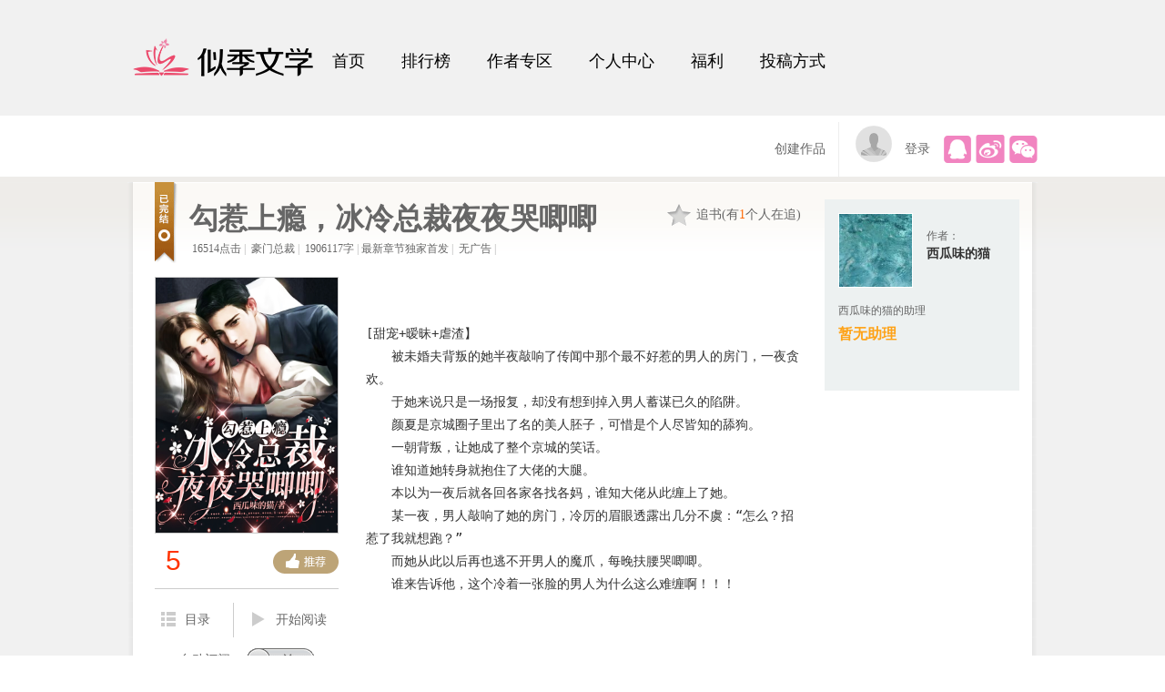

--- FILE ---
content_type: text/html; charset=utf-8
request_url: https://sijiwenxue.com/books/4563
body_size: 11402
content:
<!doctype html>
<!--[if lt IE 7]><html class="no-js ie6 oldie" lang="zh" xmlns:wb="http://open.weibo.com/wb"> <![endif]-->
<!--[if IE 7]><html class="no-js ie7 oldie" lang="zh" xmlns:wb="http://open.weibo.com/wb"> <![endif]-->
<!--[if IE 8]><html class="no-js ie8 oldie" lang="zh" xmlns:wb="http://open.weibo.com/wb"> <![endif]-->
<!--[if gt IE 8]><!--> <html class="no-js" lang="zh" xmlns:wb="http://open.weibo.com/wb"> <!--<![endif]-->
    <head>
        <title>勾惹上瘾，冰冷总裁夜夜哭唧唧,西瓜味的猫 豪门总裁_四季文学</title>
       
<meta content="勾惹上瘾，冰冷总裁夜夜哭唧唧,甜宠,总裁,言情,甜宠,总裁,言情" name="keywords">
<meta content="勾惹上瘾，冰冷总裁夜夜哭唧唧是作者西瓜味的猫倾情打造的一本都市言情小说，四季文学第一时间提供勾惹上瘾，冰冷总裁夜夜哭唧唧最新章节以及勾惹上瘾，冰冷总裁夜夜哭唧唧全文阅读。四季文学会提供无弹窗、无广告、最新最快最舒适的阅读体验，希望大家支持正版！" name="description">

        <meta http-equiv="Content-Type" content="text/html; charset=UTF-8">
        <!-- [if lte IE 8]>
        <meta http-equiv="X-UA-Compatible" content="IE=7,chrome=1" />
        <![endif]-->
		<link rel="stylesheet" type="text/css" href="/_res/iconfont/iconfont.css" media="all" />
        <link rel="stylesheet" href="/_res/css/heiyan/base.css" media="all" />

<link rel="stylesheet" type="text/css" href="/_res/plugins/face/jquery.sinaEmotion.css" />
	<style>
		.controls .reply em{
			display:none;
		}
		.controls .comment-status-open em{
			display:inline;
		}
	</style>
<link type="text/css" rel="stylesheet" href="/static/css/worker-set.css" />


<script>
var book_id = 4563;
var m_bookid = 4563;
var m_title = '勾惹上瘾，冰冷总裁夜夜哭唧唧'; 
var m_intro = '%5B%E7%94%9C%E5%AE%A0%2B%E6%9A%A7%E6%98%A7%2B%E8%99%90%E6%B8%A3%E3%80%91%0D%0A%0D%0A%E3%80%80%E3%80%80%E8%A2%AB%E6%9C%AA%E5%A9%9A%E5%A4%AB%E8%83%8C%E5%8F%9B%E7%9A%84%E5%A5%B9%E5%8D%8A%E5%A4%9C%E6%95%B2%E5%93%8D%E4%BA%86%E4%BC%A0%E9%97%BB%E4%B8%AD%E9%82%A3%E4%B8%AA%E6%9C%80%E4%B8%8D%E5%A5%BD%E6%83%B9%E7%9A%84%E7%94%B7%E4%BA%BA%E7%9A%84%E6%88%BF%E9%97%A8%EF%BC%8C%E4%B8%80%E5%A4%9C%E8%B4%AA%E6%AC%A2%E3%80%82%0D%0A%0D%0A%E3%80%80%E3%80%80%E4%BA%8E%E5%A5%B9%E6%9D%A5%E8%AF%B4%E5%8F%AA%E6%98%AF%E4%B8%80%E5%9C%BA%E6%8A%A5%E5%A4%8D%EF%BC%8C%E5%8D%B4%E6%B2%A1%E6%9C%89%E6%83%B3%E5%88%B0%E6%8E%89%E5%85%A5%E7%94%B7%E4%BA%BA%E8%93%84%E8%B0%8B%E5%B7%B2%E4%B9%85%E7%9A%84%E9%99%B7%E9%98%B1%E3%80%82%0D%0A%0D%0A%E3%80%80%E3%80%80%E9%A2%9C%E5%A4%8F%E6%98%AF%E4%BA%AC%E5%9F%8E%E5%9C%88%E5%AD%90%E9%87%8C%E5%87%BA%E4%BA%86%E5%90%8D%E7%9A%84%E7%BE%8E%E4%BA%BA%E8%83%9A%E5%AD%90%EF%BC%8C%E5%8F%AF%E6%83%9C%E6%98%AF%E4%B8%AA%E4%BA%BA%E5%B0%BD%E7%9A%86%E7%9F%A5%E7%9A%84%E8%88%94%E7%8B%97%E3%80%82%0D%0A%0D%0A%E3%80%80%E3%80%80%E4%B8%80%E6%9C%9D%E8%83%8C%E5%8F%9B%EF%BC%8C%E8%AE%A9%E5%A5%B9%E6%88%90%E4%BA%86%E6%95%B4%E4%B8%AA%E4%BA%AC%E5%9F%8E%E7%9A%84%E7%AC%91%E8%AF%9D%E3%80%82%0D%0A%0D%0A%E3%80%80%E3%80%80%E8%B0%81%E7%9F%A5%E9%81%93%E5%A5%B9%E8%BD%AC%E8%BA%AB%E5%B0%B1%E6%8A%B1%E4%BD%8F%E4%BA%86%E5%A4%A7%E4%BD%AC%E7%9A%84%E5%A4%A7%E8%85%BF%E3%80%82%0D%0A%0D%0A%E3%80%80%E3%80%80%E6%9C%AC%E4%BB%A5%E4%B8%BA%E4%B8%80%E5%A4%9C%E5%90%8E%E5%B0%B1%E5%90%84%E5%9B%9E%E5%90%84%E5%AE%B6%E5%90%84%E6%89%BE%E5%90%84%E5%A6%88%EF%BC%8C%E8%B0%81%E7%9F%A5%E5%A4%A7%E4%BD%AC%E4%BB%8E%E6%AD%A4%E7%BC%A0%E4%B8%8A%E4%BA%86%E5%A5%B9%E3%80%82%0D%0A%0D%0A%E3%80%80%E3%80%80%E6%9F%90%E4%B8%80%E5%A4%9C%EF%BC%8C%E7%94%B7%E4%BA%BA%E6%95%B2%E5%93%8D%E4%BA%86%E5%A5%B9%E7%9A%84%E6%88%BF%E9%97%A8%EF%BC%8C%E5%86%B7%E5%8E%89%E7%9A%84%E7%9C%89%E7%9C%BC%E9%80%8F%E9%9C%B2%E5%87%BA%E5%87%A0%E5%88%86%E4%B8%8D%E8%99%9E%EF%BC%9A%E2%80%9C%E6%80%8E%E4%B9%88%EF%BC%9F%E6%8B%9B%E6%83%B9%E4%BA%86%E6%88%91%E5%B0%B1%E6%83%B3%E8%B7%91%EF%BC%9F%E2%80%9D%0D%0A%0D%0A%E3%80%80%E3%80%80%E8%80%8C%E5%A5%B9%E4%BB%8E%E6%AD%A4%E4%BB%A5%E5%90%8E%E5%86%8D%E4%B9%9F%E9%80%83%E4%B8%8D%E5%BC%80%E7%94%B7%E4%BA%BA%E7%9A%84%E9%AD%94%E7%88%AA%EF%BC%8C%E6%AF%8F%E6%99%9A%E6%89%B6%E8%85%B0%E5%93%AD%E5%94%A7%E5%94%A7%E3%80%82%0D%0A%0D%0A%E3%80%80%E3%80%80%E8%B0%81%E6%9D%A5%E5%91%8A%E8%AF%89%E4%BB%96%EF%BC%8C%E8%BF%99%E4%B8%AA%E5%86%B7%E7%9D%80%E4%B8%80%E5%BC%A0%E8%84%B8%E7%9A%84%E7%94%B7%E4%BA%BA%E4%B8%BA%E4%BB%80%E4%B9%88%E8%BF%99%E4%B9%88%E9%9A%BE%E7%BC%A0%E5%95%8A%EF%BC%81%EF%BC%81%EF%BC%81'; 
</script>

<script>
//uid
var m_uid='';
//昵称
var m_nickname='';
//头像
var m_headerimg='';
//登录地址
//百度登录
var m_loginbaidu = '/?s=login&a=baidulogin&backurl=https%3A%2F%2Fsijiwenxue.com%2Fbooks%2F4563';
//微博登录
var m_loginweibo = '/?s=login&a=weibologin&backurl=https%3A%2F%2Fsijiwenxue.com%2Fbooks%2F4563';
//qq登录
var m_loginqq = '/?s=login&a=qqlogin&backurl=https%3A%2F%2Fsijiwenxue.com%2Fbooks%2F4563';
//微信登录
var m_loginweixin = '/?s=login&a=weixinlogin&backurl=https%3A%2F%2Fsijiwenxue.com%2Fbooks%2F4563';
	

</script>
    
        </head>
	    
<body class="cover">

           <div id="header" class="header-cf">
			<div class="nav-cf">
				<div class="navbar-cf">
				<h1 class="logo">
					<a href="/"></a>
				</h1>
				<div class="top">
                    <ul class="nav">
						<li class="home " style="padding-left: 45px;"><a href="/" title="首页">首页</a></li>
						<li class="rank "><a href="/booktop/booktop" title="排行榜">排行榜</a></li>
						<!--<li class="stack "><a href="/books/all" title="书库">书库</a></li>-->
						<!--
						<li class="fuli"><a href="/fuli/" title="书库">福利</a></li-->
						<li class="pay "><a href="/bookself/myfav" title="作者专区"><i></i>作者专区</a></li>
						<li class="pay "><a href="/user/people" title="个人中心"><i></i>个人中心</a></li>
						<!--li class="pay "><a href="/pay/mypay" title="充值"><i></i>充值</a></li-->
						<li class="mobile"><a href="/fuli/" title="fuli">福利</a></li>
						<li class=""><a href="/news/topic/3" title="投稿方式">投稿方式</a></li>
					</ul>
					
					<!--<div class="search">-->
					<!--	<form  method="get" action="/">-->
					<!--	    <input name="_action" type="hidden" id="_action" value="search" />-->
     <!--                       <input name="s" type="hidden" value="search" />-->
					<!--		<input name="a" type="hidden" value="index" />-->
					<!--		<input type="text" class="text" name="keyword" autocomplete="off" data-ph-color="rgb(134,134,134)" data-ph-toggle="true" placeholder="找书，找人" />-->
					<!--		<button type="submit" class="submit"><i></i></button>-->
					<!--	</form>-->
					<!--	<div data-collect-id="118" class="search-recommend">-->
					<!--		<h5>大家都在看</h5>-->
					<!--		<ul>-->
					<!--		</ul>-->
					<!--	</div>-->
					<!--</div>-->
				</div>
				</div>
<!---end nav--->
<!---star login or user--->
								<div class="userinfo-cf">
				<!--<div class="shelf shelf-not-login" data-collect-id="120">
					</div>-->

				<div class="bottom user-r ">
					<div class="accounts column-2">
						<div class="left radius_img user-img">							
								<img src="/_res/assets/avatar_300.png" width="40" height="40" class="head user-img" alt="头像" />
						</div>
						<div class="right">							
								<div class="not-login">
									<a href="/?s=login&a=index" class="signin">登录</a>
									<a href="/?s=login&p=book&a=qqlogin&backurl=" class="third"><i class="icon iconfont bs-size-32 bs-warning icon-qqsquare"></i></a>
									<a href="/?s=login&p=book&a=weibologin&backurl=" class="third"><i class="icon iconfont bs-size-32 bs-warning icon-weibo"></i></a>
									<a href="/?s=login&p=book&a=weixinlogin&backurl=" class="third"><i class="icon iconfont bs-size-32 bs-warning icon-weixin"></i></a>
								</div>
						</div>
					</div>

				</div>
				<div class="my mod my-not-login user-r line">
						<div class="bd">
								<a href="/?s=author&a=createbook">创建作品</a>
						</div>
					</div>
				</div>
					
			</div>
		</div>

		<div class="wrap">
			<div class="container">	
				<div class="container-bd">
					<div class="c-left">
			    	    <div class="mod pattern-cover-detail">
		    	        	<div class="hd">
														    <i class="book-status is-finished"></i>
																<div class="collect ">
										<i></i><span><em>已</em>追<em class="b">书</em>(有<b id="fav">1</b>个人在追)</span>
									</div>
	    	        			<h2>
		    	        			勾惹上瘾，冰冷总裁夜夜哭唧唧
	    	        			</h2>
								<p class="infos">
									
						    	        <span class="click">16514点击</span>
						    	        <span class="divide">|</span>
						    	    
									
					    	        <span class="cate"><a>豪门总裁</a></span>
					    	        <span class="divide">|</span>
					    	        <span class="words">1906117字</span>
					    	        
					    	        <span class="divide">|</span><span class="ex">最新章节独家首发</span>
					    	        <span class="divide">|</span>
					    	        <span>无广告</span>
									<span class="divide">|</span>
					    	       	<!--a href="/about/contact/" target="_blank" style="text-decoration:underline;color: #f60;">版权开发合作</a-->
					    	    </p>
		    	        	</div>
		    	        	<div class="bd column-2" data-collect-id="201">
	    	        		    <div class="left">
	    	        		        <div class="pic">
	    	        		        	
	    	        		            <a data-collect-index="1" href="/books/catalog/4563">
	    	        		            	<img src="http://book.sijiwenxue.com/imagedata/2023/04/07/642f833b71b20811956144.jpg" alt="勾惹上瘾，冰冷总裁夜夜哭唧唧" class="book-cover" width="200" height="280">
	    	        		            </a>
		    	        		        
	    	        		        </div>
		    	        			<div class="vote support-vote">
	    	        		        	<a href="javascript:" class="support" title="投票">推荐票</a>
	    	        		        	<span class="num" id="support">5</span>
	    	        		        </div>
	   	        		        	<div class="buttons clearfix">
										<a data-collect-index="2" href="/books/catalog/4563" class="index"><i></i>目录</a>
													   	        		           											<a data-collect-index="3" href="/chapter/read/4563/132630" class="read"><i></i>开始阅读</a>
										   										   									</div>
									
										<div class="auto-pay" id="auto_pay">
											<span>自动订阅：</span>		
                                            											    <a data-collect-index="4" href="javascript:" class="close" data-book-autopay="true"></a>
																					</div>
									
	    	        		    </div>
	    	        		    <div class="right">
	    	        		        <div class="summary">
	    	        		           <pre class="note">            
									                                          <p>[甜宠+暧昧+虐渣】</p><p>　　被未婚夫背叛的她半夜敲响了传闻中那个最不好惹的男人的房门，一夜贪欢。</p><p>　　于她来说只是一场报复，却没有想到掉入男人蓄谋已久的陷阱。</p><p>　　颜夏是京城圈子里出了名的美人胚子，可惜是个人尽皆知的舔狗。</p><p>　　一朝背叛，让她成了整个京城的笑话。</p><p>　　谁知道她转身就抱住了大佬的大腿。</p><p>　　本以为一夜后就各回各家各找各妈，谁知大佬从此缠上了她。</p><p>　　某一夜，男人敲响了她的房门，冷厉的眉眼透露出几分不虞：“怎么？招惹了我就想跑？”</p><p>　　而她从此以后再也逃不开男人的魔爪，每晚扶腰哭唧唧。</p><p>　　谁来告诉他，这个冷着一张脸的男人为什么这么难缠啊！！！</p>
                                       </pre>
	    	        		           <div class="ext-login"><i></i>
   	        		           			支持第三方一键登录，包括腾讯QQ、新浪微博、微信、百度，实现极简登陆体验。登陆后可舒心阅读、顺心发言、自由投票、自由打赏等。
	    	        		           </div>
	    	        		           <div class="notify"><i></i>
    	        		           		《勾惹上瘾，冰冷总裁夜夜哭唧唧》为网站作者“西瓜味的猫”所著虚构作品，不涉及任何真实人物、事件等，请勿将杜撰作品与现实挂钩。如发现作品抄袭、内容低俗，请联系编辑审查。
	    	        		           </div>
	    	        		        </div>
	    	        		        
	    	        		    </div>
		    	        	</div>
		    	        </div>
		    	        
		    	        	<div data-collect-id="203" class="mod pattern-cover-update mod-clean-inside">
		    	        		<div class="bd column-2">
		    	        			<div class="left">
		    	        				<i class="icon"></i>
		    	        				最新章节
		    	        			</div>
		        		 		    	        			<div class="right">
		    	        				<a data-collect-index="1" href="/chapter/read/4563/133933" class="chapter-link"><i></i></a>
		    	        				<h4><span class="time">2025-02-22 23:48更新</span><a data-collect-index="2" href="/chapter/read/4563/204448"><i class="icon iconfont iconfont-small icon-vip3"></i>第1598章  弟弟更香>></a></h4>
			   	        		        <p class="word-break"></p>
		    	        			</div>
						      	  
		    	        		</div>
		    	        	</div>
<!--div class="mod book-mission mission-list" id="MissionList">
			    	    	<div class="hd">
		    	    			<a class="button-small create-mission">发起任务</a>
		    	    			<a href="#" target="_blank" class="font-small fr what-is">什么是悬赏任务？</a>
		    	    			<span class="title">悬赏任务</span>
											    	    	</div>
			    	    	<div class="bd">
			    	    		<ul class="list">
								    			    	    			<div class="empty">还没有悬赏任务</div>
												    	    		</ul>
			    <div class="page hidden"></div>
			    	    	</div>
			    	    </div-->
			    	    
<div data-collect-id="202" class="mod pattern-cover-boost" id="bookBoost" data-per="0">
<div class="hd">
	<div class="total">
		<a data-collect-index="1" href="/?s=books&a=listbonus&book_id=4563" target="_blank" title="全部捧场记录"> 捧场：<span class="count" data-count="0">0</span> </a>
	</div>
	<div class="exp">
		<div class="progress">
			<div class="inner">
				<span class="active"><em>初入网文</em></span> 
				<span ><em>初凝丹田</em></span> 
				<span ><em>位列仙班</em></span> 
				<span ><em>大神崛起</em></span> 
				<span ><em>一统萌主</em></span>
			</div>
		</div>
		<div class="text level-text">
			<span class="active"><em>初入网文</em></span> 
			<span ><em>初凝丹田</em></span> 
			<span ><em>位列仙班</em></span> 
			<span ><em>大神崛起</em></span> 
			<span ><em>一统萌主</em></span>
		</div>

	</div>
</div>
<div class="bd boost-open">
	<div class="recent-list">
		
		<ul>
                                  <!--p><strong>快来支持作者吧！</strong></p-->
                			
		</ul>
		<p class="more">
			<a data-collect-index="2" href="/?s=books&a=listbonus&book_id=4563" target="_blank">全部捧场记录&gt;&gt;</a>
		</p>
	</div>
	<div class="controls">
		<div class="item-list">
			<table>
				<tbody>
				   <tr class="img">
                              								<td class="items" title="糯米">
									<div>
										<img src="/static/images/bonus/nuomi.png" alt="">
										<p class="name">
											<span class="count" data-unit="粒" data-price="1" data-desc="糯米小小，粒粒辛苦，作者大大加油~~">(0)</span>粒
										</p>
									</div></td>
                								<td class="items" title="饭团">
									<div>
										<img src="/static/images/bonus/01.png" alt="">
										<p class="name">
											<span class="count" data-unit="个" data-price="100" data-desc="捏一个饭团，羞羞地塞到作者嘴里！">(0)</span>个
										</p>
									</div></td>
                								<td class="items" title="酥饼">
									<div>
										<img src="/static/images/bonus/02.png" alt="">
										<p class="name">
											<span class="count" data-unit="块" data-price="588" data-desc="一块酥饼，满口留香！作者菌么么哒(づ￣3￣)づ╭❤～">(0)</span>块
										</p>
									</div></td>
                								<td class="items" title="麻团">
									<div>
										<img src="/static/images/bonus/03.png" alt="">
										<p class="name">
											<span class="count" data-unit="个" data-price="1000" data-desc="麻团滚一滚，作者菌嗷嗷码字去！">(0)</span>个
										</p>
									</div></td>
                								<td class="items" title="粽子">
									<div>
										<img src="/static/images/bonus/04.png" alt="">
										<p class="name">
											<span class="count" data-unit="个" data-price="5888" data-desc="飘香粽子送作者，作者菌加1更~~~">(0)</span>个
										</p>
									</div></td>
                								<td class="items" title="汤圆">
									<div>
										<img src="/static/images/bonus/05.png" alt="">
										<p class="name">
											<span class="count" data-unit="碗" data-price="10000" data-desc="温热甜糯的汤圆哟，作者菌吃饱喝足加3更~~~">(0)</span>碗
										</p>
									</div></td>
                              			  </tr>
				</tbody>
			</table>
		</div>
		<div class="form"  id="moneyReward">
			<table>
				<tbody><tr>
					<td width="60">数量：</td>
					<td class="conver"><input type="text" name="bonusnum" class="text" id="bonusnum" value="1"> <span class="unit">朵</span><span class="count">相当于<em class="num">100</em>书币</span>
					</td>
					<td class="ar"><a href="/pay/mypay" class="to-pay" target="_blank">去充值&gt;&gt;</a></td>
					<div class="bonus" data-bonus-num="1" data-bonus-price="100"></div>
				</tr>
				<tr>
					<td>赠言：</td>
					<td><textarea id="desc" name="desc" class="text"></textarea>
						<div class="cheer"></div></td>
					<td class="buttons" width="87"><a href="javascript:;" class="submit money_reward_btn" title="打赏"></a></td>
				</tr>
			</tbody></table>
		</div>
	</div>
</div>
		    	        </div>
		    	        <div class="space-20"></div>
		    	        
      <!--div id="coverComments">
      </div-->
					</div>
		    	    
		    	    <div class="c-right">
		    	    
		    	    	<!--
						<div class="mod topic">
							<div class="bd">
								<ul>
									<li title="出版"><i class="icon"></i></li>
									<li title="听书"><i class="icon hear"></i></li>
									<li title="影视"><i class="icon video"></i></li>
									<li title="漫画"><i class="icon game"></i></li>
									<li title="游戏"><i class="icon comics"></i></li>
									<li class="last " title="周边"><i class="icon rim"></i></li>
								</ul>
								<p>IP运营指示灯<span class="orange">NEW</span>  <a href="/about/contact/" target="_blank" class="red">版权开发合作&gt;&gt;</a></p>
							</div>
						</div>
						-->
		    	    	<div class="mod pattern-cover-author">
    	    				<div class="bd">
    	    					<div class="author-zone column-2">
    	    						<div class="left">
																			<a href="/?s=bookself&a=otherfav&uid=4441" target="_blank"><img src="http://thirdqq.qlogo.cn/g?b=oidb&k=NQibfnIf32REyoZmH8Da3RA&s=100&t=1635078355"></a>
									    	    						</div>
					    	        <div class="right">
					    	        	<span>作者：</span><br>
															    	        	<a class="name" href="/?s=bookself&a=otherfav&uid=4441" target="_blank"><strong>西瓜味的猫</strong></a>
										
					    	        </div>
    	    					</div>
    	    					<div class="blocks coper-zone">
    	    						<h4>西瓜味的猫的助理 </h4>
   	    								<ul>
                                          <p style="font-size:16px;color:#fea217;"><strong>暂无助理</strong></p>
                          	
            							    	        
										</ul>
									
									
    	    					</div>
   	    						
    	    				</div>
    	    			</div>

						
    	    			  
		    	    			    	    </div>
				</div>
				<div class="cover-breadcrumb">
		    		<a href="/" class="home"><i></i>首页</a>
		    		<span class="name">勾惹上瘾，冰冷总裁夜夜哭唧唧</span>
		    		作者：<a href="/?s=bookself&a=otherfav&uid=4441" class="author" target="_blank">西瓜味的猫</a>
		    		
		    		<span class="divide">|</span>独家首发
		    		<span class="divide">|</span>无广告
					<span class="divide">|</span>
	    	    </div>
			</div>
		</div>
			

</div>
<!-- 查看追加记录 begin -->
<div class="add_money_list" id="addMoneyList">
  <ul>
    <li>
      <div class="fL"><img width="20" height="20" src=""></div>
      <div class="right">
        <b></b><span></span>
      </div>
    </li>
  </ul>
</div>
<!-- 查看追加记录 end -->
<!-- 悬赏任务 begin -->
<div class="create_mission_flyout" id="createMissionFlyout">
  <form action="/?s=task&a=create" method="post">
  <div class="arrow_b"></div>
  <div class="arrow_t"></div>
  <label>书币</label><input type="text" value="200" name="awardnum" id="awardnum" class="price clearVal">
  <label>期限</label><input type="text" readonly name="endtime" class="hasDatepicker" id="datePicker" readonly="readonly">
  <div class="column_2 clearfix">
    <div class="fL"><label>目标</label></div><div class="right"><textarea class="text-border" id="taskdesc" name="taskdesc"></textarea></div>
  </div>
  <p>
  <input type="hidden" name="bookid" value="4563"/>
  <input type="submit" name="submit" id="submitmisson" class="fR button_small" value="提交"/>内容最多140字</p>
  </form>
</div>
<!-- 悬赏任务 end -->
<!-- 作者广播 begin -->
<div style="display: none;" class="show-broadcast-dialog create_mission_flyout" id="showBroadcastDialog">
  <div class="arrow_b"></div>
  <div class="arrow_t"></div>
  <h3>发广播</h3>
  <div class="column_2 clearfix">
    <div class="fL"><label>目标</label></div><div class="right"><textarea class="text-border"></textarea></div>
  </div>
  <p><a class="fR button_small" href="javascript:;">提交</a></p>
</div>
<!-- 作者广播 end -->
<!-- 追加悬赏浮层 begin -->
<div class="add_money" id="addMoneyFlybox">
  书币<input type="text" value="100" class="clearVal"><a class="add_m_btn" href="javascript:;">确定</a>
</div>
<!-- 追加悬赏浮层 end -->
<!-- 撤消浮层 begin -->
<div style="display: none; left: 663.5px; top: 1428.5px;" class="confirm-box" id="confirmBox">
  <a class="ok-btn" href="javascript:;">确定</a>
  <a class="cancel-btn" href="javascript:;">取消</a>
</div>
<!-- 撤消浮层 end -->
<!-- 拒绝浮层 begin -->
<div style="display: none;" class="confirm-box" id="refuseDialog">
<h3>真的要拒绝吗？</h3>
  <a class="ok-btn" href="javascript:;">确定</a>
  <a class="cancel-btn" href="javascript:;">取消</a>
</div>
<!-- 拒绝浮层 end -->
<!-- 成功/失败反馈 begin -->
<div class="reply_tip" id="replyTip"></div>
<!-- 成功/失败反馈 end -->

<!-- 添加禁言用户 -->
<div id="addGagGser" class="add-gag-user float_box">
  <h5>禁言用户将不能对本书发表任何评论：</h5>
  <form action="/?s=authormanage&a=add" method="post">
  <p>用户ID:&emsp; <input type="text" value="" name="targetid" class="user_id">禁言时间:<select name="limitdate" class="gag-time">
    <option value="3" selected>3天</option>
    <option value="7">7天</option>
    <option value="15">半个月</option>
    <option value="30">一个月</option>
    <option value="3000">永久</option></select></p>
  <p>禁言理由：<select name="desc" class="reason">
    <option value="广告/恶意灌水" selected>广告/恶意灌水</option>
    <option value="反动言论">反动言论</option></select></p>
    <p>
	<input type="hidden" name="type" value="3"/>
	<input type="hidden" name="bookid" value="4563"/>
	<input type="submit" class="sub-btn" value="禁言"></p>
	</form>
</div><!-- / -->

<!-- 添加敏感词 -->
<div id="addSensWords" class="add-sens-words">
<form action="/?s=authormanage&a=add" method="post" onsubmit="var datatmp=$('#addSensWords_data').html();$('#addSensWords_data_desc').val(datatmp);">
  <h5>包含敏感词的评论将被屏蔽，可在已删除评论中查看：</h5>
  <div class="sens-words">
    <p>敏感词：<input type="text" class="text"><input type="button" class="add-btn" value="+"></p>
    <p class="words-items" id="addSensWords_data">
	</p>
    <p>
	<input type="hidden" name="desc" id="addSensWords_data_desc" value=""/>
	<input type="hidden" name="targetid" value="0"/>
	<input type="hidden" name="type" value="4"/>
	<input type="hidden" name="bookid" value="4563"/>
	<input type="submit" class="sub-btn" value="添加"></p>
	</form>
  </div>
</div><!-- / -->
<!-- 添加助理 -->
<div id="addAssistant" class="add-assistant">
  <h5>输入用户ID添加助理：</h5>
 <p>用户ID: <input type="text" name="assistantuid" id="assistantuid" value=""><input type="button" value="添加" class="sub-btn"></p>
</div>

<!-- 添加助理 -->
<div id="addAuthor" class="add-author-box">
  <h5>请输入推荐作品ID：</h5>
  <p><input type="text" name="authorrecommend" id="authorrecommend" value=""><input type="button" value="添加" class="sub-btn"></p>
</div>
<!-- 管理粉丝等级 -->
<div id="fansLevelBox" class="fans-level-box">
 <form action="/?s=userlevel&a=set" method="post">
  <h5>设置粉丝等级头衔：</h5>
  <div class="fansLeveBox">
    <div class="level-tit">
	 
      <label  class="curt"><input type="radio" name="levelName" value="0"  checked>默认</label>
      <label ><input type="radio" name="levelName" value="1" >青春</label>
      <label ><input type="radio" name="levelName" value="2" >热血</label>
      <label ><input type="radio" name="levelName" value="3" >自定义</label>
    </div>
    <div class="level-con show">
      <table>
        <tr>
            <th>级别</th>
            <th>粉丝经验值</th>
            <th>头衔</th>
        </tr>
        <tr>
            <td><span class="level-num">1</span></td>
            <td>1</td>
            <td><span class="leval-name bg1">新生</span></td>
        </tr>
        <tr>
            <td><span class="level-num">2</span></td>
            <td>500</td>
            <td><span class="leval-name bg2">学水</span></td>
        </tr>
        <tr>
            <td class="level-num">3</td>
            <td>1000</td>
            <td><span class="leval-name bg3">学沫</span></td>
        </tr>
        <tr>
            <td class="level-num">4</td>
            <td>2000</td>
            <td><span class="leval-name bg4">学惨</span></td>
        </tr>
        <tr>
            <td class="level-num">5</td>
            <td>5000</td>
            <td><span class="leval-name bg5">学渣</span></td>
        </tr>
        <tr>
            <td class="level-num">6</td>
            <td>10000</td>
            <td><span class="leval-name bg6">学弱</span></td>
        </tr>
        <tr>
            <td class="level-num">7</td>
            <td>20000</td>
            <td><span class="leval-name bg7">学民</span></td>
        </tr>
        <tr>
            <td class="level-num">8</td>
            <td>50000</td>
            <td><span class="leval-name bg8">学痞</span></td>
        </tr>
        <tr>
            <td class="level-num">9</td>
            <td>100000</td>
            <td><span class="leval-name bg9">学帝</span></td>
        </tr>
        <tr>
            <td class="level-num">10</td>
            <td>500000</td>
            <td><span class="leval-name bg10">学霸</span></td>
        </tr>
        <tr>
            <td class="level-num">11</td>
            <td>1000000</td>
            <td><span class="leval-name bg11">学魔</span></td>
        </tr>
      </table>
    </div>
    <div class="level-con ">
      <table>
        <tr>
            <th>级别</th>
            <th>粉丝经验值</th>
            <th>头衔</th>
        </tr>
        <tr>
            <td><span class="level-num">1</span></td>
            <td>1</td>
            <td><span class="leval-name bg1">懵懂傻</span></td>
        </tr>
        <tr>
            <td><span class="level-num">2</span></td>
            <td>500</td>
            <td><span class="leval-name bg2">青涩笑</span></td>
        </tr>
        <tr>
            <td class="level-num">3</td>
            <td>1000</td>
            <td><span class="leval-name bg3">许芳心</span></td>
        </tr>
        <tr>
            <td class="level-num">4</td>
            <td>2000</td>
            <td><span class="leval-name bg4">期盼伴</span></td>
        </tr>
        <tr>
            <td class="level-num">5</td>
            <td>5000</td>
            <td><span class="leval-name bg5">暗表白</span></td>
        </tr>
        <tr>
            <td class="level-num">6</td>
            <td>10000</td>
            <td><span class="leval-name bg6">缘来定</span></td>
        </tr>
        <tr>
            <td class="level-num">7</td>
            <td>20000</td>
            <td><span class="leval-name bg7">执子手</span></td>
        </tr>
        <tr>
            <td class="level-num">8</td>
            <td>50000</td>
            <td><span class="leval-name bg8">初吻慌</span></td>
        </tr>
        <tr>
            <td class="level-num">9</td>
            <td>100000</td>
            <td><span class="leval-name bg9">喜相聚</span></td>
        </tr>
        <tr>
            <td class="level-num">10</td>
            <td>500000</td>
            <td><span class="leval-name bg10">共殿堂</span></td>
        </tr>
        <tr>
            <td class="level-num">11</td>
            <td>1000000</td>
            <td><span class="leval-name bg11">终偕老</span></td>
        </tr>
      </table>
    </div>
    <div class="level-con ">
      <table>
        <tr>
            <th>级别</th>
            <th>粉丝经验值</th>
            <th>头衔</th>
        </tr>
        <tr>
            <td><span class="level-num">1</span></td>
            <td>1</td>
            <td><span class="leval-name bg1">步入江湖</span></td>
        </tr>
        <tr>
            <td><span class="level-num">2</span></td>
            <td>500</td>
            <td><span class="leval-name bg2">初稳立足</span></td>
        </tr>
        <tr>
            <td class="level-num">3</td>
            <td>1000</td>
            <td><span class="leval-name bg3">展露锋芒</span></td>
        </tr>
        <tr>
            <td class="level-num">4</td>
            <td>2000</td>
            <td><span class="leval-name bg4">浴血争霸</span></td>
        </tr>
        <tr>
            <td class="level-num">5</td>
            <td>5000</td>
            <td><span class="leval-name bg5">风云大战</span></td>
        </tr>
        <tr>
            <td class="level-num">6</td>
            <td>10000</td>
            <td><span class="leval-name bg6">逆境绝杀</span></td>
        </tr>
        <tr>
            <td class="level-num">7</td>
            <td>20000</td>
            <td><span class="leval-name bg7">称雄四方</span></td>
        </tr>
        <tr>
            <td class="level-num">8</td>
            <td>50000</td>
            <td><span class="leval-name bg8">一统武林</span></td>
        </tr>
        <tr>
            <td class="level-num">9</td>
            <td>100000</td>
            <td><span class="leval-name bg9">英名盖世</span></td>
        </tr>
        <tr>
            <td class="level-num">10</td>
            <td>500000</td>
            <td><span class="leval-name bg10">独孤求败</span></td>
        </tr>
        <tr>
            <td class="level-num">11</td>
            <td>1000000</td>
            <td><span class="leval-name bg11">神话传说</span></td>
        </tr>
      </table>
    </div>
    <div class="level-con ">
      <table>
        <tr>
            <th>级别</th>
            <th>粉丝经验值</th>
            <th>头衔</th>
        </tr>
        <tr>
            <td><span class="level-num">1</span></td>
            <td>1</td>
            <td><input type="text" class="text" name="leveldata[1]" value=""></td>
        </tr>
        <tr>
            <td><span class="level-num">2</span></td>
            <td>500</td>
            <td><input type="text" class="text" name="leveldata[500]" value=""></td>
        </tr>
        <tr>
            <td class="level-num">3</td>
            <td>1000</td>
            <td><input type="text" class="text" name="leveldata[1000]" value=""></td>
        </tr>
        <tr>
            <td class="level-num">4</td>
            <td>2000</td>
            <td><input type="text" class="text" name="leveldata[2000]" value=""></td>
        </tr>
        <tr>
            <td class="level-num">5</td>
            <td>5000</td>
            <td><input type="text" class="text" name="leveldata[5000]" value=""></td>
        </tr>
        <tr>
            <td class="level-num">6</td>
            <td>10000</td>
            <td><input type="text" class="text" name="leveldata[10000]" value=""></td>
        </tr>
        <tr>
            <td class="level-num">7</td>
            <td>20000</td>
            <td><input type="text" class="text" name="leveldata[20000]" value=""></td>
        </tr>
        <tr>
            <td class="level-num">8</td>
            <td>50000</td>
            <td><input type="text" class="text" name="leveldata[50000]" value=""></td>
        </tr>
        <tr>
            <td class="level-num">9</td>
            <td>100000</td>
            <td><input type="text" class="text" name="leveldata[100000]" value=""></td>
        </tr>
        <tr>
            <td class="level-num">10</td>
            <td>500000</td>
            <td><input type="text" class="text" name="leveldata[500000]" value=""></td>
        </tr>
        <tr>
            <td class="level-num">11</td>
            <td>1000000</td>
            <td><input type="text" class="text" name="leveldata[1000000]" value=""></td>
        </tr>
      </table>
    </div>
	<input type="hidden" name="bookid" value="4563"/>
    <input type="submit" name="" value="确定" class="sub-btn">
  </div>
  </form>
</div>


<!----------------------footer--------------------------->
<div class="footer">
			<div class="center">
				<div class="right-column">
			<p class="quick-link">
				<a href="/news/topic/1">关于我们</a>
				<!--<a href="/news/topic/3">奖励计划</a>-->
				<a href="/news/topic/2">联系我们</a>
				</p>
			<p class="kfu">
				<!--<span>客服邮箱：<a href="mailto:yuyue.kefu@yuyueks.com" class="button-link">yuyue.kefu@yuyueks.com</a></span>-->
				<!--<span>电话：010-56645621</span>-->
				<span>QQ：1191881001</span>
			</p>
			
			<p class="copy">
				Copyright &copy; 2014-2016 zuiaixiaoshuo.com  All rights reserved.
			</p>
			<p>
				请作者发布小说作品时，严格遵守国家互联网信息管理办法规定。</p><p>本站所收录小说作品、社区话题、书库评论均属其个人行为，不代表本站立场！
			</p>
			<p class="beian"><a href="http://www.beian.miit.gov.cn" target="_blank">鄂ICP备20009061号</a> </p>
			<p>四季文学 版权所有</p>
			<p>
			
			</p>
		</div>
	</div>
</div>
<!------------------------------
<script>
var _hmt = _hmt || [];
(function() {
  var hm = document.createElement("script");
  hm.src = "//hm.baidu.com/hm.js?302a319402c4c4d78950bdd7c906c793";
  var s = document.getElementsByTagName("script")[0]; 
  s.parentNode.insertBefore(hm, s);
})();
</script>

------------------------------>


            <script type="text/javascript" charset="utf-8">
                var _Profile = {
                    id: "",
                    type: "basic",
                    icon: "",
                name: '',
                site: "sweetread.net"
            };
            var PRODUCT_ENV = false;
            var STATIC_URL = '/_res';
            var _inlineCodes = [];
            var _inlineRun = function (fn) {
                _inlineCodes.push(fn);
            };
			

        </script>
            <script src="http://cdn.bootcss.com/jquery/2.1.4/jquery.min.js"></script>

<link   type="text/css" rel="stylesheet"  href="/static/css/laydate.css">
<script type="text/javascript" src="/static/js/jquery-1.11.3.min.js"></script>
<script type="text/javascript" src="/src/jquery.cookie.js"></script>
<script type="text/javascript" src="/src/plugin.js"></script>
<script type="text/javascript" src="/src/public.js"></script>
<script type="text/javascript" src="/src/worker-set.js"></script>
<script type="text/javascript">
    site_domain = 'sijiwenxue.com';
</script>
<script type="text/javascript" src="/src/list.js"></script>
<script type="text/javascript" src="/src/login-mod.js"></script>
<script type="text/javascript" charset="utf-8" src="/static/js/laydate.js"></script>  
<script type="text/javascript">
laydate({
    elem: '#datePicker',
    //min: laydate.now(),
    min: laydate.now(+3), //-1代表昨天，-2代表前天，以此类推
    max: laydate.now(+30) //+1代表明天，+2代表后天，以此类推
});
</script>
			<script type="text/javascript" charset="utf-8" src="/_res/layer-v1.9/layer.js"></script>
            <script>
                var require = {
                    baseUrl: "/_res/js",
                    urlArgs: "",
                    waitSeconds: 15,
                    deps: ["index"]
                }
				
				
            </script>
            <script src="/_res/components/requirejs/require.js"></script>
    <script>
			_inlineRun(function(){
				require(["kernel","mo/ui/Tabs","plugins/mustache"], 
				function(core, Tabs){
					$(".ranks .mod").each(function(){
						var mod = $(this), handles = mod.find(".handles");
						if(handles.length){
							new Tabs({
								toggleItem: mod.find("ol"),
								handles: handles.find("span"),
								handleCurrentClass: "active"
							});
						}
					})
					

				})
			})
			$(function () {
				 $(".nav li:eq(1)").addClass("active");

			})

		</script>


	</body>
</html>

--- FILE ---
content_type: text/html; charset=UTF-8
request_url: https://sijiwenxue.com/static/js/need/laydate.css
body_size: 1003
content:
<!DOCTYPE html PUBLIC "-//W3C//DTD XHTML 1.0 Transitional//EN" "http://www.w3.org/TR/xhtml1/DTD/xhtml1-transitional.dtd">
<html xmlns="http://www.w3.org/1999/xhtml">
<head>
<meta http-equiv="Content-type" content="text/html; charset=utf-8" />
<title>提示信息</title>
<meta name="keywords" content="提示信息" />
<style type="text/css">
/* 初始化CSS */
html, body, ul, li, ol, dl, dd, dt, p, h1, h2, h3, h4, h5, h6, form, fieldset, legend,img{margin:0;padding:0;}
fieldset,img{border:none;}
address,caption,cite,code,dfn,th,var{font-style:normal;font-weight:normal;}
ul,ol{list-style:none;}
select,input{vertical-align:middle;}
select,input,textarea{font-size:12px;margin:0;}
table{border-collapse:collapse;}
body{background:#fff;color:#333;padding:5px 0;font:12px/20px "SimSun","宋体","Arial Narrow";}

.clearfix:after{content:".";display:block;height:0;visibility:hidden;clear:both;}
.clearfix{zoom:1;}
.clearit{clear:both;height:0;font-size:0;overflow:hidden;}

a{color:#009;text-decoration:none;}
a:visited{color:#800080;}
a:hover, a:active, a:focus{color:#f00;text-decoration:underline;}
a.linkRed:link,a.linkRed:visited{color:#f00!important;}/* 红色 */
a.linkRed:hover{color:#c00!important;}
a.linkRed01:link,a.linkRed01:visited{color:red!important}
a.linkRed01:hover{color:red!important}

.error{margin:150px auto;width:390px;height:201px;padding:75px 30px 0;background:url(http://i1.sinaimg.cn/dy/deco/2012/0426/pic_m_02.png) no-repeat 0 0;color:#482400;font-size:14px;line-height:48px;text-align:center;}
</style>
</head>
<body>
<div class="error">
抱歉让您看到这个页面<div>3秒钟后跳转下一页面</div><div><a href="https://sijiwenxue.com/books/4563">点击直接跳转</a></div></div>
</body>
</html>


--- FILE ---
content_type: text/html; charset=UTF-8
request_url: https://sijiwenxue.com/static/js/skins/molv/laydate.css
body_size: 1003
content:
<!DOCTYPE html PUBLIC "-//W3C//DTD XHTML 1.0 Transitional//EN" "http://www.w3.org/TR/xhtml1/DTD/xhtml1-transitional.dtd">
<html xmlns="http://www.w3.org/1999/xhtml">
<head>
<meta http-equiv="Content-type" content="text/html; charset=utf-8" />
<title>提示信息</title>
<meta name="keywords" content="提示信息" />
<style type="text/css">
/* 初始化CSS */
html, body, ul, li, ol, dl, dd, dt, p, h1, h2, h3, h4, h5, h6, form, fieldset, legend,img{margin:0;padding:0;}
fieldset,img{border:none;}
address,caption,cite,code,dfn,th,var{font-style:normal;font-weight:normal;}
ul,ol{list-style:none;}
select,input{vertical-align:middle;}
select,input,textarea{font-size:12px;margin:0;}
table{border-collapse:collapse;}
body{background:#fff;color:#333;padding:5px 0;font:12px/20px "SimSun","宋体","Arial Narrow";}

.clearfix:after{content:".";display:block;height:0;visibility:hidden;clear:both;}
.clearfix{zoom:1;}
.clearit{clear:both;height:0;font-size:0;overflow:hidden;}

a{color:#009;text-decoration:none;}
a:visited{color:#800080;}
a:hover, a:active, a:focus{color:#f00;text-decoration:underline;}
a.linkRed:link,a.linkRed:visited{color:#f00!important;}/* 红色 */
a.linkRed:hover{color:#c00!important;}
a.linkRed01:link,a.linkRed01:visited{color:red!important}
a.linkRed01:hover{color:red!important}

.error{margin:150px auto;width:390px;height:201px;padding:75px 30px 0;background:url(http://i1.sinaimg.cn/dy/deco/2012/0426/pic_m_02.png) no-repeat 0 0;color:#482400;font-size:14px;line-height:48px;text-align:center;}
</style>
</head>
<body>
<div class="error">
抱歉让您看到这个页面<div>3秒钟后跳转下一页面</div><div><a href="https://sijiwenxue.com/books/4563">点击直接跳转</a></div></div>
</body>
</html>


--- FILE ---
content_type: text/css
request_url: https://sijiwenxue.com/_res/iconfont/iconfont.css
body_size: 1512
content:

@font-face {font-family: "iconfont";
  src: url('iconfont.eot'); /* IE9*/
  src: url('iconfont.eot?#iefix') format('embedded-opentype'), /* IE6-IE8 */
  url('iconfont.woff') format('woff'), /* chrome, firefox */
  url('iconfont.ttf') format('truetype'), /* chrome, firefox, opera, Safari, Android, iOS 4.2+*/
  url('iconfont.svg#iconfont') format('svg'); /* iOS 4.1- */
}

.iconfont {
  font-family:"iconfont" !important;
  font-size:24px;
  font-style:normal;
  -webkit-font-smoothing: antialiased;
  -webkit-text-stroke-width: 0.2px;
  -moz-osx-font-smoothing: grayscale;
}
.icon-zanyang:before { content: "\e623"; }
.icon-duihua:before { content: "\e602"; }
.icon-dianhua:before { content: "\e624"; }
.icon-jinbi:before { content: "\e62e"; }
.icon-zuanshi:before { content: "\e65f"; }
.icon-hongbao:before { content: "\e62f"; }
.icon-jiaoyin:before { content: "\e630"; }
.icon-jine:before { content: "\e631"; }
.icon-shoucang:before { content: "\e632"; }
.icon-QQfangxing:before { content: "\e601"; }
.icon-xiajiantoucu:before { content: "\e614"; }
.icon-chongzhi:before { content: "\e633"; }
.icon-fangdaziti:before { content: "\e66c"; }
.icon-suoxiaoziti:before { content: "\e66d"; }
.icon-author:before { content: "\e61d"; }
.icon-huangguan:before { content: "\e63e"; }
.icon-plus:before { content: "\e61f"; }
.icon-search:before { content: "\e620"; }
.icon-zuanshi1:before { content: "\e660"; }
.icon-moon:before { content: "\e64c"; }
.icon-icorategood:before { content: "\e615"; }
.icon-icoratebad:before { content: "\e616"; }
.icon-tubiao:before { content: "\e617"; }
.icon-circularjiantou2zuo:before { content: "\e618"; }
.icon-gold:before { content: "\e650"; }
.icon-hssiconsarrowup:before { content: "\e62c"; }
.icon-decreasefont:before { content: "\e64d"; }
.icon-increasefont:before { content: "\e64e"; }
.icon-gongnengtubiao07shang:before { content: "\e619"; }
.icon-gold1:before { content: "\e651"; }
.icon-0car:before { content: "\e661"; }
.icon-card:before { content: "\e653"; }
.icon-paihangbang:before { content: "\e63f"; }
.icon-reply:before { content: "\e600"; }
.icon-weibiaoti104:before { content: "\e662"; }
.icon-xinjian2:before { content: "\e634"; }
.icon-shezhi:before { content: "\e635"; }
.icon-dacumojian:before { content: "\e646"; }
.icon-vip:before { content: "\e605"; }
.icon-back-top:before { content: "\e61a"; }
.icon-smile:before { content: "\e62a"; }
.icon-jinggao:before { content: "\e636"; }
.icon-xiangyou:before { content: "\e637"; }
.icon-xiangzuo:before { content: "\e638"; }
.icon-villa:before { content: "\e663"; }
.icon-ccpaypal:before { content: "\e654"; }
.icon-house:before { content: "\e61b"; }
.icon-youting:before { content: "\e664"; }
.icon-youjihuizhanshi:before { content: "\e639"; }
.icon-arrowupalt:before { content: "\e62d"; }
.icon-laba:before { content: "\e625"; }
.icon-shang201:before { content: "\e61c"; }
.icon-baidusquare:before { content: "\e603"; }
.icon-dapao:before { content: "\e647"; }
.icon-iconfontfeiji:before { content: "\e665"; }
.icon-fensi:before { content: "\e655"; }
.icon-icon03:before { content: "\e656"; }
.icon-yu:before { content: "\e648"; }
.icon-muzhi:before { content: "\e626"; }
.icon-time:before { content: "\e649"; }
.icon-jiubei:before { content: "\e666"; }
.icon-bieshu:before { content: "\e667"; }
.icon-feiji:before { content: "\e668"; }
.icon-lianzai:before { content: "\e606"; }
.icon-v:before { content: "\e627"; }
.icon-yaoninpinjiu:before { content: "\e64a"; }
.icon-huanghuangguan:before { content: "\e640"; }
.icon-weixin:before { content: "\e657"; }
.icon-wancheng:before { content: "\e64b"; }
.icon-copyright:before { content: "\e607"; }
.icon-goldmyzzt:before { content: "\e652"; }
.icon-mybank:before { content: "\e658"; }
.icon-car:before { content: "\e669"; }
.icon-xunhuan:before { content: "\e608"; }
.icon-siglyphcastle:before { content: "\e641"; }
.icon-guanyuwomen:before { content: "\e609"; }
.icon-zujianchenggong:before { content: "\e63a"; }
.icon-zujianshibai:before { content: "\e63b"; }
.icon-zujiantanhao:before { content: "\e63c"; }
.icon-baoxianzhushouicon23:before { content: "\e621"; }
.icon-tuijian:before { content: "\e65c"; }
.icon-qqsquare:before { content: "\e65e"; }
.icon-iconfonticonfontweibiaoti10151:before { content: "\e659"; }
.icon-yacht:before { content: "\e66a"; }
.icon-kaiguan:before { content: "\e60a"; }
.icon-qitav:before { content: "\e628"; }
.icon-paixingbang:before { content: "\e622"; }
.icon-paixingbang1:before { content: "\e642"; }
.icon-aircraft:before { content: "\e66b"; }
.icon-smile1:before { content: "\e62b"; }
.icon-horn:before { content: "\e629"; }
.icon-qq:before { content: "\e65d"; }
.icon-shouji:before { content: "\e65a"; }
.icon-day:before { content: "\e64f"; }
.icon-weibo:before { content: "\e604"; }
.icon-paixingbang2:before { content: "\e60b"; }
.icon-guan:before { content: "\e60c"; }
.icon-kai:before { content: "\e60d"; }
.icon-paixingbang3:before { content: "\e643"; }
.icon-paixingbang4:before { content: "\e644"; }
.icon-pengyouquan:before { content: "\e60e"; }
.icon-alipay:before { content: "\e65b"; }
.icon-weibo1:before { content: "\e645"; }
.icon-srsharepengyouquan:before { content: "\e61e"; }
.icon-shouhuorenren:before { content: "\e60f"; }
.icon-shu02:before { content: "\e610"; }
.icon-weibiaoti1:before { content: "\e611"; }
.icon-jiantou:before { content: "\e612"; }
.icon-mulu:before { content: "\e613"; }
.icon-huangguan1:before { content: "\e63d"; }


.icon:hover{
	color:#333;
}
.bs-disabled:hover,
.bs-disabled{
	color:#e0e0e0;
	opacity: .65;
	cursor: not-allowed;
}
.bs-default:hover{
	color:#ccc;
}
.bs-default{
	color:#e0e0e0;
}

.bs-primary{
	color:#337ab7;
}
.bs-primary:hover{
	color:#265a88;
}
.item-list .active .icon,
.bs-success{
	color:#5cb85c;
}
.item-list .active .icon:hover,
.bs-success:hover{
	color:#419641;
}
.bs-info{
	color:#5bc0de;
}
.bs-info:hover{
	color:#269abc;
}
.bs-warning{
	color:#f184c0;
}
.bs-warning:hover{
	color:#f184c0;
}

.bs-danger{
	color:#d9534f;
}

.bs-danger:hover{
	color:#c12e2a;
}

.bs-size-12{font-size: 12px;}
.bs-size-14{font-size: 14px;}
.bs-size-18{font-size: 18px;}
.bs-size-20{font-size: 20px;}
.bs-size-22{font-size: 22px;}
.bs-size-24{font-size: 24px;}
.bs-size-32{font-size: 32px;}
.bs-size-48{font-size: 48px;}
.bs-size-64{font-size: 64px;}
.bs-size-80{font-size: 80px;}


--- FILE ---
content_type: text/css
request_url: https://sijiwenxue.com/_res/css/heiyan/base.css
body_size: 46760
content:
blockquote,body,code,dd,div,dl,dt,fieldset,form,h1,h2,h3,h4,h5,h6,input,legend,li,ol,p,pre,td,textarea,th,ul{margin:0;padding:0}
table{border-collapse:collapse;border-spacing:0}
fieldset,img{border:0}
address,caption,cite,code,dfn,em,th,var{font-style:normal;font-weight:400}
ol,ul{list-style:none}
caption,th{text-align:left}
q:after,q:before{content:''}
abbr,acronym{border:0;font-variant:normal}
sup{vertical-align:text-top}
sub{vertical-align:text-bottom}
input,select,textarea{font-family:inherit;font-size:inherit;font-weight:inherit}
.hidden{display:none!important}
.clearfix{*zoom:1}
.clearfix:after,.clearfix:before{display:table;content:"";line-height:0}
.clearfix:after{clear:both}
.clear{clear:both}
.lpic{float:left}
.rtext{overflow:hidden;zoom:1}
.column-2{zoom:1;*zoom:1}
.column-2:after,.column-2:before{display:table;content:"";line-height:0}
.column-2:after{clear:both}
.column-2:after,.column-2:before{display:table;content:"";line-height:0}
.column-2:after{clear:both}
.column-2 .left{float:left}
.column-2 .right{overflow:hidden;zoom:1}
.column-2-convert .left{overflow:hidden;zoom:1}
.column-2-convert .right{float:right}
.column-3{zoom:1;*zoom:1}
.column-3:after,.column-3:before{display:table;content:"";line-height:0}
.column-3:after{clear:both}
.column-3:after,.column-3:before{display:table;content:"";line-height:0}
.column-3:after{clear:both}
.column-3 .c3-center,.column-3 .c3-left,.column-3 .c3-right{position:relative}
.column-3 .c3-left{float:left}
.column-3 .c3-center{overflow:hidden;zoom:1}
.column-3 .c3-right{float:right}
.fl{float:left}
.fr{float:right}
.ma{margin:0 auto}
.vm{vertical-align:middle}
.fixed-table{table-layout:fixed}
.range{text-overflow:ellipsis;white-space:nowrap;overflow:hidden;width:100%}
.ac{text-align:center}
.al{text-align:left}
.ar{text-align:right}
.fb{font-weight:700}
.font-small{font-size:12px}
.font-normal{font-size:14px}
.font-big{font-size:16px}
.font-large{font-size:18px}
pre.note{word-wrap:break-word;white-space:pre-wrap;overflow:hidden;width:100%;margin:0;padding:0}
.space-10{font-size:0;padding-top:10px}
.space-20{font-size:0;padding-top:20px}
.img-border{padding:1px;background:#fff;border:1px solid #ccc}
.cover .book-mission .hd .complete,.cover .book-mission .hd .title,.header .qr-float p,.yahei{font-family:arial,'Hiragino Sans GB','Microsoft Yahei','微软雅黑','宋体',STHeiti}
.alert{padding:8px 35px 8px 14px;margin-bottom:20px;background-color:#fcf8e3;border:1px solid #fbeed5;-webkit-border-radius:4px;-moz-border-radius:4px;border-radius:4px}
.alert,.alert h4{color:#c09853}
.alert h4{margin:0;font-weight:700;font-size:14px}
.alert .close{position:relative;top:-2px;right:-21px;line-height:20px}
.alert-success{background-color:#dff0d8;border-color:#d6e9c6;color:#468847}
.alert-success h4{color:#468847}
.alert-danger,.alert-error{background-color:#f2dede;border-color:#eed3d7;color:#b94a48}
.alert-danger h4,.alert-error h4{color:#b94a48}
.alert-info{background-color:#d9edf7;border-color:#bce8f1;color:#3a87ad}
.alert-info h4{color:#3a87ad}
.alert-lure{background-color:#f8b98e;border-color:#a57b5f;color:#f60}
.alert-block{padding-top:14px;padding-bottom:14px}
.alert-block p,.alert-block ul{margin-bottom:0}
.alert-block p{margin-top:5px;font-size:12px}
table{max-width:100%;background-color:transparent;border-collapse:collapse;border-spacing:0}
.table{width:100%;margin-bottom:20px}
.table td,.table th{padding:8px;line-height:20px;text-align:left;vertical-align:top;border-top:1px solid #ddd}
.table th{font-weight:700}
.table thead th{vertical-align:bottom}
.table caption+thead tr:first-child td,.table caption+thead tr:first-child th,.table colgroup+thead tr:first-child td,.table colgroup+thead tr:first-child th,.table thead:first-child tr:first-child td,.table thead:first-child tr:first-child th{border-top:0}
.table tbody+tbody{border-top:2px solid #ddd}
.table .table{background-color:#fff}
.table-condensed td,.table-condensed th{padding:4px 5px}
.table-bordered{border:1px solid #ddd;border-collapse:separate;*border-collapse:collapse;border-left:0;-webkit-border-radius:4px;-moz-border-radius:4px;border-radius:4px}
.table-bordered td,.table-bordered th{border-left:1px solid #ddd}
.table-bordered caption+tbody tr:first-child td,.table-bordered caption+tbody tr:first-child th,.table-bordered caption+thead tr:first-child th,.table-bordered colgroup+tbody tr:first-child td,.table-bordered colgroup+tbody tr:first-child th,.table-bordered colgroup+thead tr:first-child th,.table-bordered tbody:first-child tr:first-child td,.table-bordered tbody:first-child tr:first-child th,.table-bordered thead:first-child tr:first-child th{border-top:0}
.table-bordered tbody:first-child tr:first-child>td:first-child,.table-bordered tbody:first-child tr:first-child>th:first-child,.table-bordered thead:first-child tr:first-child>th:first-child{-webkit-border-top-left-radius:4px;-moz-border-radius-topleft:4px;border-top-left-radius:4px}
.table-bordered tbody:first-child tr:first-child>td:last-child,.table-bordered tbody:first-child tr:first-child>th:last-child,.table-bordered thead:first-child tr:first-child>th:last-child{-webkit-border-top-right-radius:4px;-moz-border-radius-topright:4px;border-top-right-radius:4px}
.table-bordered tbody:last-child tr:last-child>td:first-child,.table-bordered tbody:last-child tr:last-child>th:first-child,.table-bordered tfoot:last-child tr:last-child>td:first-child,.table-bordered tfoot:last-child tr:last-child>th:first-child,.table-bordered thead:last-child tr:last-child>th:first-child{-webkit-border-bottom-left-radius:4px;-moz-border-radius-bottomleft:4px;border-bottom-left-radius:4px}
.table-bordered tbody:last-child tr:last-child>td:last-child,.table-bordered tbody:last-child tr:last-child>th:last-child,.table-bordered tfoot:last-child tr:last-child>td:last-child,.table-bordered tfoot:last-child tr:last-child>th:last-child,.table-bordered thead:last-child tr:last-child>th:last-child{-webkit-border-bottom-right-radius:4px;-moz-border-radius-bottomright:4px;border-bottom-right-radius:4px}
.table-bordered tfoot+tbody:last-child tr:last-child td:first-child{-webkit-border-bottom-left-radius:0;-moz-border-radius-bottomleft:0;border-bottom-left-radius:0}
.table-bordered tfoot+tbody:last-child tr:last-child td:last-child{-webkit-border-bottom-right-radius:0;-moz-border-radius-bottomright:0;border-bottom-right-radius:0}
.table-bordered caption+tbody tr:first-child td:first-child,.table-bordered caption+thead tr:first-child th:first-child,.table-bordered colgroup+tbody tr:first-child td:first-child,.table-bordered colgroup+thead tr:first-child th:first-child{-webkit-border-top-left-radius:4px;-moz-border-radius-topleft:4px;border-top-left-radius:4px}
.table-bordered caption+tbody tr:first-child td:last-child,.table-bordered caption+thead tr:first-child th:last-child,.table-bordered colgroup+tbody tr:first-child td:last-child,.table-bordered colgroup+thead tr:first-child th:last-child{-webkit-border-top-right-radius:4px;-moz-border-radius-topright:4px;border-top-right-radius:4px}
.table-striped tbody>tr:nth-child(odd)>td,.table-striped tbody>tr:nth-child(odd)>th{background-color:#f9f9f9}
.table-hover tbody tr:hover>td,.table-hover tbody tr:hover>th{background-color:#f5f5f5}
.row-fluid table td[class*=span],.row-fluid table th[class*=span],table td[class*=span],table th[class*=span]{display:table-cell;float:none;margin-left:0}
.table td.span1,.table th.span1{float:none;width:44px;margin-left:0}
.table td.span2,.table th.span2{float:none;width:124px;margin-left:0}
.table td.span3,.table th.span3{float:none;width:204px;margin-left:0}
.table td.span4,.table th.span4{float:none;width:284px;margin-left:0}
.table td.span5,.table th.span5{float:none;width:364px;margin-left:0}
.table td.span6,.table th.span6{float:none;width:444px;margin-left:0}
.table td.span7,.table th.span7{float:none;width:524px;margin-left:0}
.table td.span8,.table th.span8{float:none;width:604px;margin-left:0}
.table td.span9,.table th.span9{float:none;width:684px;margin-left:0}
.table td.span10,.table th.span10{float:none;width:764px;margin-left:0}
.table td.span11,.table th.span11{float:none;width:844px;margin-left:0}
.table td.span12,.table th.span12{float:none;width:924px;margin-left:0}
.table tbody tr.success>td{background-color:#dff0d8}
.table tbody tr.error>td{background-color:#f2dede}
.table tbody tr.warning>td{background-color:#fcf8e3}
.table tbody tr.info>td{background-color:#d9edf7}
.table-hover tbody tr.success:hover>td{background-color:#d0e9c6}
.table-hover tbody tr.error:hover>td{background-color:#ebcccc}
.table-hover tbody tr.warning:hover>td{background-color:#faf2cc}
.table-hover tbody tr.info:hover>td{background-color:#c4e3f3}
.badge,.label{display:inline-block;padding:2px 4px;font-size:11.84px;font-weight:700;line-height:14px;color:#fff;vertical-align:baseline;white-space:nowrap;text-shadow:0 -1px 0 rgba(0,0,0,.25);background-color:#999}
.label{-webkit-border-radius:3px;-moz-border-radius:3px;border-radius:3px}
.badge{padding-left:9px;padding-right:9px;-webkit-border-radius:9px;-moz-border-radius:9px;border-radius:9px}
.badge:empty,.label:empty{display:none}
a.badge:focus,a.badge:hover,a.label:focus,a.label:hover{color:#fff;text-decoration:none;cursor:pointer}
.badge-important,.label-important{background-color:#b94a48}
.badge-important[href],.label-important[href]{background-color:#953b39}
.badge-warning,.label-warning{background-color:#f89406}
.badge-warning[href],.label-warning[href]{background-color:#c67605}
.badge-success,.label-success{background-color:#468847}
.badge-success[href],.label-success[href]{background-color:#356635}
.badge-info,.label-info{background-color:#3a87ad}
.badge-info[href],.label-info[href]{background-color:#2d6987}
.badge-inverse,.label-inverse{background-color:#333}
.badge-inverse[href],.label-inverse[href]{background-color:#1a1a1a}
.btn .badge,.btn .label{position:relative;top:-1px}
.btn-mini .badge,.btn-mini .label{top:0}
.bottom-tools{display:none;position:fixed;right:0;bottom:30px}
html.ie6 .bottom-tools{position:absolute}
.bottom-tools .gotop{display:block;width:44px;height:56px;background:#ccc;position:relative;cursor:pointer}
.radius-5{border-radius:5px!important}
.radius-8{border-radius:8px!important}
.radius-big{border-radius:50px!important}
.button-small{display:inline-block;font-size:12px;padding:0 9px;cursor:pointer;border-radius:2px;font-family:Arial,'宋体';text-decoration:none;line-height:24px;height:24px;border:none}
.button-small img{float:left}
.button-small-2{display:inline-block;font-size:14px;padding:0 9px;cursor:pointer;border-radius:6px;font-family:Arial,'宋体';text-decoration:none;line-height:26px;height:26px;border:none}
.button-small-2 img{float:left}
.button-medium{display:inline-block;font-size:14px;padding:0 14px;cursor:pointer;border-radius:2px;font-family:Arial,'宋体';text-decoration:none;line-height:30px;height:30px;border:none;font-weight:700}
.button-medium img{float:left}
.button-large{display:inline-block;font-size:16px;padding:0 20px;cursor:pointer;border-radius:2px;font-family:Arial,'宋体';text-decoration:none;line-height:36px;height:36px;border:none;font-weight:700}
.button-large img{float:left}
.button-input{
	display:inline-block;
	font-size:16px;padding:0 12px;
	cursor:pointer;border-radius:2px;
	font-family:Arial,'宋体';text-decoration:none;
	line-height:34px;height:34px;
	border:none;width:120px;
	text-align:center;font-weight:700;
	background-color: #3f3f3f;
    color: #fff;
    border-radius: 5px;
    box-shadow: 3px 3px 5px #bbb;}
.button-input img{float:left}
.button{color:#fff;background:#03A9F4}
.button:hover{color:#fff;background:#292929;text-decoration:none}
.button:active{color:#fff;background:#1e1e1e}
.button-link{color:#0a8abf}
.button-link:hover{color:#07678f;text-decoration:underline}
.button-b{padding-top:6px;padding-bottom:5px;font-size:14px;font-weight:700}
html.ie6 .button-b{padding-top:4px}
.button-disabled{cursor:default!important;filter:none!important;border-color:#bbb!important;background:#d1d1d1!important;box-shadow:0 1px 1px #d3d3d3,inset 0 1px 1px #f5f5f5!important;text-shadow:none;color:#999!important}
.button-disabled .sp{border-left-color:#ddd;border-right-color:#c6c6c6}
.button-winered{color:#fff;background:#8b0000}
.button-winered:hover{color:#fff;background:#710000;text-decoration:none}
.button-winered:active{color:#fff;background:#5d0000}
.button-grey{color:#656565;background:#d3d3d3}
.button-grey:hover{color:#656565;background:#c7c7c7;text-decoration:none}
.button-grey:active{color:#656565;background:#bdbdbd}
.button-blue{color:#fff;background:#0a86ba}
.button-blue:hover{color:#fff;background:#0875a2;text-decoration:none}
.button-blue:active{color:#fff;background:#07678f}
.button-green{color:#fff;background:#479c4f}
.button-green:hover{color:#fff;background:#3f8a46;text-decoration:none}
.button-green:active{color:#fff;background:#397c3f}
.button-lightgreen{color:#fff;background:#00bbb0}
.button-lightgreen:hover{color:#fff;background:#00a198;text-decoration:none}
.button-lightgreen:active{color:#fff;background:#008d85}
.button-orange{color:#fff;background:#fa6400}
.button-orange:hover{color:#fff;background:#e05a00;text-decoration:none}
.button-orange:active{color:#fff;background:#cc5200}
.button-gray-read{color:#fff;background:#deacac}
.button-gray-read:hover{color:#fff;background:#d69a9a;text-decoration:none}
.button-gray-read:active{color:#fff;background:#d08c8c}
.button-t-green{background-color:#699c69;background-image:-moz-linear-gradient(top,#75a875,#578a57);background-image:-webkit-gradient(linear,0 0,0 100%,from(#75a875),to(#578a57));background-image:-webkit-linear-gradient(top,#75a875,#578a57);background-image:-o-linear-gradient(top,#75a875,#578a57);background-image:linear-gradient(to bottom,#75a875,#578a57);background-repeat:repeat-x;filter:progid:DXImageTransform.Microsoft.gradient(startColorstr='#ff75a875', endColorstr='#ff578a57', GradientType=0);border:1px solid #95a995;color:#fff!important;text-shadow:0 0 2px #3e4d3e;border-radius:5px;cursor:pointer;text-decoration:none}
.button-t-green:hover{background-color:#5c905c;background-image:-moz-linear-gradient(top,#659e65,#4d7a4d);background-image:-webkit-gradient(linear,0 0,0 100%,from(#659e65),to(#4d7a4d));background-image:-webkit-linear-gradient(top,#659e65,#4d7a4d);background-image:-o-linear-gradient(top,#659e65,#4d7a4d);background-image:linear-gradient(to bottom,#659e65,#4d7a4d);background-repeat:repeat-x;filter:progid:DXImageTransform.Microsoft.gradient(startColorstr='#ff659e65', endColorstr='#ff4d7a4d', GradientType=0)}
.button-t-green:active{background-color:#5f955f;background-image:-moz-linear-gradient(top,#5a905a,#659e65);background-image:-webkit-gradient(linear,0 0,0 100%,from(#5a905a),to(#659e65));background-image:-webkit-linear-gradient(top,#5a905a,#659e65);background-image:-o-linear-gradient(top,#5a905a,#659e65);background-image:linear-gradient(to bottom,#5a905a,#659e65);background-repeat:repeat-x;filter:progid:DXImageTransform.Microsoft.gradient(startColorstr='#ff5a905a', endColorstr='#ff659e65', GradientType=0)}
.button-t-orange{background-color:#ed6103;background-image:-moz-linear-gradient(top,#f60,#d35908);background-image:-webkit-gradient(linear,0 0,0 100%,from(#f60),to(#d35908));background-image:-webkit-linear-gradient(top,#f60,#d35908);background-image:-o-linear-gradient(top,#f60,#d35908);background-image:linear-gradient(to bottom,#f60,#d35908);background-repeat:repeat-x;filter:progid:DXImageTransform.Microsoft.gradient(startColorstr='#ffff6600', endColorstr='#ffd35908', GradientType=0);border:1px solid #a04203;color:#fff!important;text-shadow:0 0 2px #000;border-radius:5px;cursor:pointer;text-decoration:none}
.button-t-orange:hover{background-color:#d45703;background-image:-moz-linear-gradient(top,#e65c00,#ba4f07);background-image:-webkit-gradient(linear,0 0,0 100%,from(#e65c00),to(#ba4f07));background-image:-webkit-linear-gradient(top,#e65c00,#ba4f07);background-image:-o-linear-gradient(top,#e65c00,#ba4f07);background-image:linear-gradient(to bottom,#e65c00,#ba4f07);background-repeat:repeat-x;filter:progid:DXImageTransform.Microsoft.gradient(startColorstr='#ffe65c00', endColorstr='#ffba4f07', GradientType=0)}
.button-t-orange:active{background-color:#d65600;background-image:-moz-linear-gradient(top,#cc5200,#e65c00);background-image:-webkit-gradient(linear,0 0,0 100%,from(#cc5200),to(#e65c00));background-image:-webkit-linear-gradient(top,#cc5200,#e65c00);background-image:-o-linear-gradient(top,#cc5200,#e65c00);background-image:linear-gradient(to bottom,#cc5200,#e65c00);background-repeat:repeat-x;filter:progid:DXImageTransform.Microsoft.gradient(startColorstr='#ffcc5200', endColorstr='#ffe65c00', GradientType=0)}
.button-t-red{background-color:#cd6969;background-image:-moz-linear-gradient(top,#d37575,#c55757);background-image:-webkit-gradient(linear,0 0,0 100%,from(#d37575),to(#c55757));background-image:-webkit-linear-gradient(top,#d37575,#c55757);background-image:-o-linear-gradient(top,#d37575,#c55757);background-image:linear-gradient(to bottom,#d37575,#c55757);background-repeat:repeat-x;filter:progid:DXImageTransform.Microsoft.gradient(startColorstr='#ffd37575', endColorstr='#ffc55757', GradientType=0);border:1px solid #ac6060;color:#fff!important;text-shadow:0 0 2px #3b1f1f;border-radius:5px;cursor:pointer;text-decoration:none}
.button-t-red:hover{background-color:#c75656;background-image:-moz-linear-gradient(top,#cd6262,#be4444);background-image:-webkit-gradient(linear,0 0,0 100%,from(#cd6262),to(#be4444));background-image:-webkit-linear-gradient(top,#cd6262,#be4444);background-image:-o-linear-gradient(top,#cd6262,#be4444);background-image:linear-gradient(to bottom,#cd6262,#be4444);background-repeat:repeat-x;filter:progid:DXImageTransform.Microsoft.gradient(startColorstr='#ffcd6262', endColorstr='#ffbe4444', GradientType=0)}
.button-t-red:active{background-color:#c95656;background-image:-moz-linear-gradient(top,#c74e4e,#cd6262);background-image:-webkit-gradient(linear,0 0,0 100%,from(#c74e4e),to(#cd6262));background-image:-webkit-linear-gradient(top,#c74e4e,#cd6262);background-image:-o-linear-gradient(top,#c74e4e,#cd6262);background-image:linear-gradient(to bottom,#c74e4e,#cd6262);background-repeat:repeat-x;filter:progid:DXImageTransform.Microsoft.gradient(startColorstr='#ffc74e4e', endColorstr='#ffcd6262', GradientType=0)}
.button-g-black{border-radius:3px;background-color:#373737;background-image:-moz-linear-gradient(top,#494949,#1d1d1d);background-image:-webkit-gradient(linear,0 0,0 100%,from(#494949),to(#1d1d1d));background-image:-webkit-linear-gradient(top,#494949,#1d1d1d);background-image:-o-linear-gradient(top,#494949,#1d1d1d);background-image:linear-gradient(to bottom,#494949,#1d1d1d);background-repeat:repeat-x;filter:progid:DXImageTransform.Microsoft.gradient(startColorstr='#ff494949', endColorstr='#ff1d1d1d', GradientType=0);border:1px solid #202020;color:#ccc!important;text-align:center;box-shadow:1px 1px 2px 0 #a9a9a9}
.button-g-black:active{background-color:#03A9F4;background-image:-moz-linear-gradient(top,#2f2f2f,#3c3c3c);background-image:-webkit-gradient(linear,0 0,0 100%,from(#2f2f2f),to(#3c3c3c));background-image:-webkit-linear-gradient(top,#2f2f2f,#3c3c3c);background-image:-o-linear-gradient(top,#2f2f2f,#3c3c3c);background-image:linear-gradient(to bottom,#2f2f2f,#3c3c3c);background-repeat:repeat-x;filter:progid:DXImageTransform.Microsoft.gradient(startColorstr='#ff2f2f2f', endColorstr='#ff3c3c3c', GradientType=0)}
.button-g-blue{border-radius:3px;background-color:#36519f;background-image:-moz-linear-gradient(top,#4061b3,#273a80);background-image:-webkit-gradient(linear,0 0,0 100%,from(#4061b3),to(#273a80));background-image:-webkit-linear-gradient(top,#4061b3,#273a80);background-image:-o-linear-gradient(top,#4061b3,#273a80);background-image:linear-gradient(to bottom,#4061b3,#273a80);background-repeat:repeat-x;filter:progid:DXImageTransform.Microsoft.gradient(startColorstr='#ff4061b3', endColorstr='#ff273a80', GradientType=0);border:1px solid #a7adbf;color:#fff!important;text-align:center;box-shadow:1px 1px 2px 0 #a9a9a9}
.button-g-blue:active{background-color:#355195;background-image:-moz-linear-gradient(top,#334d8d,#3957a0);background-image:-webkit-gradient(linear,0 0,0 100%,from(#334d8d),to(#3957a0));background-image:-webkit-linear-gradient(top,#334d8d,#3957a0);background-image:-o-linear-gradient(top,#334d8d,#3957a0);background-image:linear-gradient(to bottom,#334d8d,#3957a0);background-repeat:repeat-x;filter:progid:DXImageTransform.Microsoft.gradient(startColorstr='#ff334d8d', endColorstr='#ff3957a0', GradientType=0)}
.button-g-green{border-radius:3px;background-color:#366c36;background-image:-moz-linear-gradient(top,#418241,#264b26);background-image:-webkit-gradient(linear,0 0,0 100%,from(#418241),to(#264b26));background-image:-webkit-linear-gradient(top,#418241,#264b26);background-image:-o-linear-gradient(top,#418241,#264b26);background-image:linear-gradient(to bottom,#418241,#264b26);background-repeat:repeat-x;filter:progid:DXImageTransform.Microsoft.gradient(startColorstr='#ff418241', endColorstr='#ff264b26', GradientType=0);border:1px solid #1e3b1e;color:#fff!important;text-align:center;box-shadow:1px 1px 2px 0 #a9a9a9}
.button-g-green:active{background-color:#336733;background-image:-moz-linear-gradient(top,#306030,#397139);background-image:-webkit-gradient(linear,0 0,0 100%,from(#306030),to(#397139));background-image:-webkit-linear-gradient(top,#306030,#397139);background-image:-o-linear-gradient(top,#306030,#397139);background-image:linear-gradient(to bottom,#306030,#397139);background-repeat:repeat-x;filter:progid:DXImageTransform.Microsoft.gradient(startColorstr='#ff306030', endColorstr='#ff397139', GradientType=0)}
.button-g-lightgreen{border-radius:3px;background-color:#0fc0b5;background-image:-moz-linear-gradient(top,#0bcbc3,#16afa1);background-image:-webkit-gradient(linear,0 0,0 100%,from(#0bcbc3),to(#16afa1));background-image:-webkit-linear-gradient(top,#0bcbc3,#16afa1);background-image:-o-linear-gradient(top,#0bcbc3,#16afa1);background-image:linear-gradient(to bottom,#0bcbc3,#16afa1);background-repeat:repeat-x;filter:progid:DXImageTransform.Microsoft.gradient(startColorstr='#ff0bcbc3', endColorstr='#ff16afa1', GradientType=0);border:1px solid #00beb3;color:#fff!important;text-align:center;box-shadow:1px 1px 2px 0 #a9a9a9}
.button-g-lightgreen:active{background-color:#09a49e;background-image:-moz-linear-gradient(top,#089b95,#0ab3ac);background-image:-webkit-gradient(linear,0 0,0 100%,from(#089b95),to(#0ab3ac));background-image:-webkit-linear-gradient(top,#089b95,#0ab3ac);background-image:-o-linear-gradient(top,#089b95,#0ab3ac);background-image:linear-gradient(to bottom,#089b95,#0ab3ac);background-repeat:repeat-x;filter:progid:DXImageTransform.Microsoft.gradient(startColorstr='#ff089b95', endColorstr='#ff0ab3ac', GradientType=0)}
.button-g-grey{border-radius:3px;background-color:#e8e8e8;background-image:-moz-linear-gradient(top,#efefef,#dedede);background-image:-webkit-gradient(linear,0 0,0 100%,from(#efefef),to(#dedede));background-image:-webkit-linear-gradient(top,#efefef,#dedede);background-image:-o-linear-gradient(top,#efefef,#dedede);background-image:linear-gradient(to bottom,#efefef,#dedede);background-repeat:repeat-x;filter:progid:DXImageTransform.Microsoft.gradient(startColorstr='#ffefefef', endColorstr='#ffdedede', GradientType=0);border:1px solid #989898;color:#393939!important;text-align:center;box-shadow:1px 1px 2px 0 #c9c9c9}
.button-g-grey:active{background-color:#dbdbdb;background-image:-moz-linear-gradient(top,#d6d6d6,#e2e2e2);background-image:-webkit-gradient(linear,0 0,0 100%,from(#d6d6d6),to(#e2e2e2));background-image:-webkit-linear-gradient(top,#d6d6d6,#e2e2e2);background-image:-o-linear-gradient(top,#d6d6d6,#e2e2e2);background-image:linear-gradient(to bottom,#d6d6d6,#e2e2e2);background-repeat:repeat-x;filter:progid:DXImageTransform.Microsoft.gradient(startColorstr='#ffd6d6d6', endColorstr='#ffe2e2e2', GradientType=0)}
.ui-dialog{position:absolute;left:0;display:none;top:0;z-index:110}
.ui-dialog .ui-dialog-loading-status{display:none}
.ui-dialog .inner{position:relative}
.ui-dialog .ui-dialog-close{position:absolute;right:2px;top:2px;z-index:10;display:block;cursor:pointer}
.ui-dialog .mod{margin:0}
.ui-dialog-basic .ui-dialog-close{right:10px;top:8px;overflow:hidden;font-size:14px;padding:3px 5px;font-family:Verdana;color:#333;font-weight:700}
.ui-dialog-basic .mod{background:#fff}
.ui-dialog-basic .mod .hd{padding:0 40px 0 15px;line-height:42px;background:#f4f4f4}
.ui-dialog-basic .mod .hd .icon{margin:12px 10px 0 0;float:left}
.ui-dialog-basic .mod .hd .title{font-size:16px;font-weight:700}
.ui-dialog-basic .mod .bd{padding:15px;background:0 0}
.ui-dialog-bolder{background:url(../img/dialog-border-bg.png) center center}
.ui-dialog-bolder .inner{margin:8px}
.ui-dialog-loading .ui-dialog-loading-status{display:block}
.login-dialog .hd{background:#f4f4f4}
.login-dialog .bd{padding:20px 15px 10px!important}
.login-dialog .bd .lpic{width:75px;padding-top:5px}
.login-dialog .bd .lpic label{font-size:14px}
.login-dialog .bd .item{margin-bottom:15px}
.login-dialog .bd .item .text-border{width:220px;height:20px;font-size:14px;color:#666}
.login-dialog .bd .forget-password{color:#666;margin-left:10px;font-size:12px}
.login-dialog .bd .authCode img{border:1px solid #ccc;margin-right:9px}
.login-dialog .bd .authCode .text-border{width:104px}
.login-dialog .bd .button-area .lpic{padding-top:10px}
.login-dialog .bd .button-area label{color:#666;font-size:12px}
.login-dialog .bd .button-area label input{margin-right:2px;vertical-align:-3px}
.login-dialog .bd .reg-btn{color:#09f;font-size:14px;margin-left:10px}
.login-dialog .bd .reg-btn:hover{text-decoration:underline}
.login-dialog .bd .authorization{color:#666;padding-top:10px;margin:15px 0 0 75px;border-top:1px solid #E9E9E9}
.login-dialog .bd .authorization a,.login-dialog .bd .authorization img,.login-dialog .bd .authorization span{vertical-align:middle}
.owner-ban-dialog .bd{font-size:12px}
.owner-ban-dialog .bd .radio{margin-right:3px;vertical-align:-2px;_vertical-align:0}
.owner-ban-dialog .bd li{margin-bottom:10px}
.owner-ban-dialog .bd .buttons{text-align:right;margin-top:10px;padding-top:10px}
.owner-ban-dialog .bd .buttons .error{float:left;color:red}
.owner-ban-dialog .bd textarea{width:96%;height:50px}
.ui-helper-hidden-accessible{display:none!important}
.email-suggest{background:#FAFAFA;border:1px solid #C5C7D2;border-radius:0;position:absolute}
.email-suggest li{padding:1px}
.email-suggest li a{cursor:pointer;display:block;padding:5px;font-size:12px;font-family:Arial}
.email-suggest li a.ui-state-focus,.email-suggest li a.ui-state-hover,.email-suggest li a:hover{background:#dedede}
.button-emotion{display:inline-block;width:24px;height:25px;background:url(../img/btn-emotion.png?bust=1) no-repeat;overflow:hidden}
.emotions{display:none;position:absolute;clear:both;visibility:visible;z-index:1001;width:450px}
.emotions .top{height:15px;background:#F7F7F7}
.emotions .arrow{position:absolute;top:-7px;left:5px;font-size:16px}
.emotions .arrow em{position:absolute}
.emotions .arrow em.t{color:#fff}
.emotions .arrow em.b{color:#A0A0A0;top:-1px}
.emotions .inner{background:#FFF;border:1px solid #A0A0A0}
.emotions ul{width:440px;margin:10px 0 10px 8px;overflow:hidden;*zoom:1}
.emotions ul:after,.emotions ul:before{display:table;content:"";line-height:0}
.emotions ul:after{clear:both}
.emotions ul:after,.emotions ul:before{display:table;content:"";line-height:0}
.emotions ul:after{clear:both}
.emotions li{float:left;height:28px;overflow:hidden;padding:0 1px 1px 0;width:28px}
.emotions li a{border:1px solid #EDEDED;display:block;height:26px;overflow:hidden;text-align:center;width:26px}
.emotions li a:hover{background:#D3EFF6;border:1px solid #2C89A8}
.ui-flyout{display:none;padding:10px;font-size:14px;background:#F7F5F0;border-radius:3px;border:1px solid #CDCAC3}
.ui-flyout .close{position:absolute;right:10px;top:8px;color:#ccc}
.ui-flyout .flyout-arrow{z-index:1}
.ui-flyout .flyout-arrow,.ui-flyout .flyout-arrow:after{content:'';display:block;position:absolute;border:6px solid transparent}
.ui-flyout .flyout-arrow:after{left:-6px}
.ui-flyout .flyout-arrow.top{top:-12px;border-bottom-color:#CDCAC3}
.ui-flyout .flyout-arrow.top:after{border-bottom-color:#F7F5F0;top:-5px}
.ui-flyout .flyout-arrow.bottom{bottom:-12px;border-top-color:#CDCAC3}
.ui-flyout .flyout-arrow.bottom:after{border-top-color:#F7F5F0;bottom:-5px}
.ui-flyout .flyout-arrow.left{left:15px}
.ui-flyout .flyout-arrow.right{right:15px}
.ui-flyout .flyout-arrow.center{left:50%;margin-left:-6px}
.ui-flyout-box{box-shadow:0 0 3px #c7c7c7}
.ui-flyout-confirm{border:1px solid #B9B9B9;text-align:center;padding:6px 10px;box-shadow:0 1px 5px silver;border-radius:5px}
.ui-flyout-confirm p.text{font-size:12px;border:1px solid #dedede;background-color:#f9f9f9;margin-bottom:10px;padding:5px 8px;text-align:center;color:#f60;line-height:1.8em}
.ui-flyout-confirm .flyout-arrow{display:none}
.ui-info-ok,.ui-info-waiting,.ui-info-warning{padding:8px 10px;border-width:1px;border-style:solid;font-size:12px}
.ui-info-ok{background-color:#f1fce8;border-color:#82ae5f;color:#6b9848}
.ui-info-warning{background-color:#FEF1EC;border-color:#CD0A0A;color:#CD0A0A}
.ui-info-waiting{background-color:#f7fcff;border-color:#3898e2;color:#3898e2}
.ui-info-waiting img{margin-right:3px}
.overlay{background:#000;opacity:.2;filter:alpha(opacity=20);zoom:1;width:100%;position:absolute;left:0;top:0;z-index:5}
.pagination{padding:15px 30px;color:#666;text-align:center}
.pagination a,.pagination span{display:inline-block;padding:0 5px;height:20px;line-height:20px;margin:0 2px;text-align:center;font-family:Arial;font-size:12px;color:#979797;border-radius:2px;background-color:#F1F1F1;vertical-align:middle}
.pagination a:hover,.pagination span:hover{background-color:#e7e7e7}
.pagination a.current,.pagination span.current{color:#fff;background-color:#666}
.pagination .next,.pagination .prev{color:#999;width:auto}
.pagination .counts{vertical-align:middle;color:#999;font-size:12px;width:auto}
.pagination .counts,.pagination .counts span{background:0 0}
.ui-tags{width:81%;border-color:#ccc}
.ui-share a{background:url(../img/sprite-share.png) no-repeat;display:inline-block;width:16px;height:16px;padding-right:1px;overflow:hidden;cursor:pointer}
.ui-share a,.ui-share span{vertical-align:middle}
.ui-share .share-sina{background-position:0 -20px}
.ui-share .share-qzone{background-position:0 0}
.ui-share .share-renren{background-position:0 -60px}
.ui-share .share-kaixin{background-position:0 -120px}
.ui-share .share-tenwb{background-position:0 -80px}
.ui-share .share-baidu{background-position:0 -40px}
.ui-share .share-douban{background-position:0 -100px}
.ui-toast{position:fixed;z-index:9999;left:50%;bottom:100px;display:none;font-size:14px;padding:8px 20px;border-radius:3px;box-shadow:0 1px 6px #272727,inset 0 1px 0 #A8A3A3;color:#fff;background:rgba(0,0,0,.8);pointer-events:none}
.ui-tags{background:#fff;border:1px solid #999;position:relative;padding-bottom:0;zoom:1;*zoom:1}
.ui-tags:after,.ui-tags:before{display:table;content:"";line-height:0}
.ui-tags:after{clear:both}
.ui-tags:after,.ui-tags:before{display:table;content:"";line-height:0}
.ui-tags:after{clear:both}
.ui-tags .input-tags{border:1px solid #fff;height:18px;line-height:18px;margin:3px;width:50px!important;font-size:12px}
.ui-tags .names-tags li{position:relative;display:inline-block;float:left;margin:3px}
.ui-tags .names-tags li a{border-radius:3px;display:block;float:left;background:#333;padding:0 18px 0 4px;height:18px;line-height:18px;border:1px solid #000;white-space:nowrap;color:#fff!important;font-size:12px}
.ui-tags .names-tags li a:hover{background:#000}
.ui-tags .names-tags li a:hover .rm{background-position:left bottom}
.ui-tags .names-tags li a .rm{cursor:pointer;width:11px;height:11px;overflow:hidden;display:block;position:absolute;right:4px;top:5px;background:url(../img/btn-tag-del.gif) no-repeat}
.play-audio{display:inline-block;width:50px;height:18px;line-height:18px;padding:0 5px;margin-left:5px;text-align:right;background:#7C7874;font-family:Arial;border-radius:5px;color:#fff!important;white-space:nowrap;position:relative}
.play-audio i{position:absolute;width:0;height:0;border-style:solid;display:block;overflow:hidden;border-bottom:5px solid transparent;border-left:5px solid #fff;border-right:none;border-top:5px solid transparent;top:4px;left:8px}
html.ie6 .play-audio i{filter:chroma(color=tomato)}
html.ie6 .play-audio i{filter:chroma(color=tomato)}
html.ie6 .play-audio i{border-top-color:tomato;border-bottom-color:tomato;filter:chroma(color=tomato)}
.play-audio i.stop{width:7px;height:7px;top:5px;border:none;background:#fff}
.mod{zoom:1}
.mod,.mod .bd,.mod .ft,.mod .hd{position:relative;zoom:1}
.mod .clean-bd{padding:0}
.mod-clean{margin-bottom:0!important}
.mod-clean .bd,.mod-clean .hd{padding:0!important}
.clean-inside-mod,.mod-clean-y{margin-bottom:0}
.clean-inside-mod .bd,.clean-inside-mod .hd,.mod-clean-y .bd,.mod-clean-y .hd{padding-top:0!important;padding-bottom:0!important}
.mod-main .hd{padding-bottom:30px}
.mod-main .hd h2{font-size:20px}
.tab-choose a{vertical-align:middle;padding:0 7px;display:inline-block;min-width:80px;height:36px;line-height:36px;font-weight:700;color:#fff;text-align:center;background:#ccc;position:relative}
.tab-choose a.active{color:#fff;background:#999}
.tab-choose a.active i{position:absolute;left:50%;bottom:-15px;margin-left:-10px;display:inline-block;width:0;height:0;line-height:0;font-size:0;border-width:10px;border-color:#999 transparent transparent transparent;border-style:solid dashed dashed dashed}
.tab-choose a .count{font-size:12px;color:#f60}
x{display:block}
v{display:inline}
.comments{padding-bottom:15px}
.comments li{margin-bottom:20px;*zoom:1}
.comments li:after,.comments li:before{display:table;content:"";line-height:0}
.comments li:after{clear:both}
.comments li:after,.comments li:before{display:table;content:"";line-height:0}
.comments li:after{clear:both}
.comments .floor{float:right}
.comments .summary{line-height:1.6em;font-size:12px;word-break:break-all;word-wrap:break-word}
.comments .summary,.comments .summary a{color:#666}
.comments .summary .delete,.comments .summary .report,.comments .summary .time{margin-left:3px;color:#999}
.comments .summary .delete:hover,.comments .summary .report:hover{color:#333}
.comments .summary .audio-player{display:inline-block;height:20px;vertical-align:-5px;margin-left:5px}
.comments .original{padding:10px;margin-top:10px;border-top:1px dotted #d3d3d3;font-size:12px;color:#8B8B8B}
.comments .original br{display:none}
.comments .left{text-align:center;width:60px;padding-right:20px;font-size:12px}
.comments .left p{margin-bottom:5px}
.comments .left .name{color:#999;display:block;text-overflow:ellipsis;white-space:nowrap;overflow:hidden;width:100%}
.comments .left .identity{margin-top:5px;margin-bottom:0}
.comments .left .identity i{display:inline-block;width:37px;height:13px;overflow:hidden;background:url(../img/user-vip-icon.gif)}
.comments .right h3{line-height:2em;margin-bottom:8px;word-break:break-all;word-wrap:break-word}
.comments .right h3 a{color:#333}
.comments .right h3 .name{color:#06c}
.comments .right h3 .top{color:#393}
.comments .right h3 .good{color:#c63}
.comments .right .controls,.comments .right .summary,.comments .right h3{padding-left:2px}
.comments .controls{font-size:12px;text-align:right;line-height:26px;height:26px;margin-top:8px}
html.ie6 .comments .controls{position:relative;top:2px;z-index:1}
.comments .controls,.comments .controls a{color:#999}
.comments .controls a{margin-left:5px;display:inline-block}
.comments .controls .time{float:left}
.comments .controls .comment-status-open{background:#eee;border:1px solid #e4e4e4;padding:0 9px;border-bottom:none;border-radius:3px 3px 0 0}
.comments .form{padding:0 5px;clear:both;zoom:1}
.comments .form .content{line-height:1.8em;margin-bottom:10px}
.comments .form .content,.comments .form .content a{color:#666}
.comments .form .content a{font-weight:700}
.comments .form .left{display:none}
.comments .form textarea{display:block;padding:5px;width:96%;overflow:hidden;height:26px;resize:none;position:relative}
.comments .form .button-area{width:60px}
.comments .form .input-table{table-layout:fixed;width:100%}
.comments .form .input-table td{vertical-align:top}
.comments .form .input-table .input-area{padding-right:10px}
.comments .form .input-wrap{width:100%}
.comments .form .submit{float:right;margin-right:3px;font-size:12px}
.comments .comments-level-2{font-size:12px;background:#eee;border:1px solid #e4e4e4;border-radius:3px}
.comments .comments-level-2 .pagination{font-size:12px}
.comments .comments-level-2 li{border-top:none!important;border-bottom:1px dotted #dbdbdb!important;padding:10px 0!important;margin:0 10px;color:#666;font-size:12px}
.comments .comments-level-2 li img{vertical-align:-6px}
html.ie6 .comments .comments-level-2 li img{vertical-align:-3px}
.comments .comments-level-2 li,.comments .comments-level-2 li a{color:#666}
.comments .comments-level-2 li .name{color:#09c}
.comments .comments-level-2 li .summary{padding-left:0!important}
.comments .comments-level-2 li .controls{padding:0!important;height:auto;line-height:normal;_top:0}
.comments .comments-level-2 li .controls,.comments .comments-level-2 li .controls a{color:#999}
.comments .comments-level-2 .left{width:56px}
.comments .comments-level-2 .form{margin:0!important;padding:0}
.comments .comments-level-2 .form form{padding:15px 10px!important}
.comments .comments-level-2 .mini-form form{padding:15px 0!important}
.comments .alert-error{margin:10px}
.comments .reply-comment{padding:10px 10px 0;text-align:right;*zoom:1}
.comments .reply-comment:after,.comments .reply-comment:before{display:table;content:"";line-height:0}
.comments .reply-comment:after{clear:both}
.comments .reply-comment:after,.comments .reply-comment:before{display:table;content:"";line-height:0}
.comments .reply-comment:after{clear:both}
.comments .reply-comment .remain-items{float:left;color:#979797}
.comments .reply-comment .remain-items span{color:#09c}
.comments .get-more{text-align:center;cursor:pointer;color:#666;padding:5px 0;background:#DFDFDF;margin:0 4px}
.comments .get-more span{color:#06c}
.comment-preview,.comment-preview-title{display:none;width:96%;line-height:1.6em;margin-bottom:15px;border:2px solid #FFABAB;border-radius:3px;background:#fff;font-size:12px}
.comment-preview div,.comment-preview-title div{padding:10px 10px 5px}
.comment-preview span.bad,.comment-preview-title span.bad{color:red;text-decoration:underline}
.comment-preview .content-warning,.comment-preview-title .content-warning{*zoom:1}
.comment-preview .content-warning:after,.comment-preview .content-warning:before,.comment-preview-title .content-warning:after,.comment-preview-title .content-warning:before{display:table;content:"";line-height:0}
.comment-preview .content-warning:after,.comment-preview-title .content-warning:after{clear:both}
.comment-preview .content-warning:after,.comment-preview .content-warning:before,.comment-preview-title .content-warning:after,.comment-preview-title .content-warning:before{display:table;content:"";line-height:0}
.comment-preview .content-warning:after,.comment-preview-title .content-warning:after{clear:both}
.comment-preview .content-warning span,.comment-preview-title .content-warning span{float:right;height:18px;line-height:18px;padding:0 10px;border-radius:3px 0 0 0;background:#FFABAB;color:#fff}
.comment-form .left{width:60px;padding-right:30px;text-align:center;font-size:12px;color:#666}
.comment-form .left p{margin-bottom:12px}
.comment-form .item{margin-bottom:12px;*zoom:1}
.comment-form .item:after,.comment-form .item:before{display:table;content:"";line-height:0}
.comment-form .item:after{clear:both}
.comment-form .item:after,.comment-form .item:before{display:table;content:"";line-height:0}
.comment-form .item:after{clear:both}
.comment-form .text{border:1px solid #c8c8c8;width:92%;padding:10px;border-radius:2px}
.comment-form textarea{height:5em}
.comment-form .buttons{*zoom:1;padding-right:10px;padding-bottom:10px;width:95%}
.comment-form .buttons:after,.comment-form .buttons:before{display:table;content:"";line-height:0}
.comment-form .buttons:after{clear:both}
.comment-form .buttons:after,.comment-form .buttons:before{display:table;content:"";line-height:0}
.comment-form .buttons:after{clear:both}
.comment-form .buttons .submit{float:right}
.comment-form .buttons label{font-size:12px;color:#666}
.comment-form .buttons label input{vertical-align:-2px;margin-right:2px}
.text-border{padding:5px 3px;border-radius:2px;border:1px solid #ccc;box-shadow:inset 0 1px 1px #ddd}
.text-border:focus{box-shadow:inset 0 1px 1px #aaa}
.text-span1{width:100px}
.text-span2{width:200px}
.text-span4{width:400px}
.text-large{width:80%}
textarea.text-large{height:4.5em}
.text-placeholder{color:#999}
.textarea-large{height:300px}
.form-base label.error{display:block;font-size:12px;padding:5px 2px;color:red}
.form-base .tips{font-size:12px;color:#999;margin:2px 0 5px 0}
.form-base .item{position:relative;*zoom:1;margin-bottom:25px}
.form-base .item:after,.form-base .item:before{display:table;content:"";line-height:0}
.form-base .item:after{clear:both}
.form-base .item:after,.form-base .item:before{display:table;content:"";line-height:0}
.form-base .item:after{clear:both}
.form-horizontal .form-table{width:100%;table-layout:fixed}
.form-horizontal .form-table td{vertical-align:top;padding-bottom:20px}
.form-horizontal .form-table td.item-label{padding-left:25px}
.form-horizontal .form-table td.item-label label{display:block;font-weight:700;padding-top:6px}
.form-horizontal .form-table td.pure-text{padding-top:6px}
.form-horizontal .form-table .buttons td{padding-top:20px;border-top:1px solid #ccc}
.form-horizontal div.buttons{padding-top:10px;border-top:1px solid #E2E2E2}
.form-horizontal div.item{position:relative;padding-bottom:25px;border-bottom:1px solid #E0E0E0}
.form-horizontal div.item-label{width:20%;float:left;padding-right:40px;text-align:right}
.form-horizontal div.item-control{overflow:hidden;zoom:1}
.form-no-item-border .item{border:none}
.header{position:relative}
.header .center{width:1000px;margin:0 auto;z-index:3}
.header,.header .bottom,.header .center,.header .top{position:relative}
.header .top{z-index:2}
.header .bottom{z-index:1;*zoom:1}
.header .bottom:after,.header .bottom:before{display:table;content:"";line-height:0}
.header .bottom:after{clear:both}
.header .bottom:after,.header .bottom:before{display:table;content:"";line-height:0}
.header .bottom:after{clear:both}
.header .logo{position:absolute;z-index:0}
.header .logo a{display:block}
.header .nav{float:left}
.header .nav li{display:inline;float:left}
.header .nav li a{font-family:"微软雅黑";float:left;display:inline}
.header .nav .forum{margin-right:6px}
.header .nav .last{margin-right:0}
.header .accounts{display:inline;float:right}
.header .breadcrumb,.header .shelf{display:inline;float:left}
.header .shelf i{float:left;display:inline;overflow:hidden}
.header .breadcrumb{text-overflow:ellipsis;white-space:nowrap;overflow:hidden}
.header .breadcrumb a,.header .breadcrumb span{color:#bcbcbc;padding-right:10px;background:url(../img/arrow-breadcrumb.gif) no-repeat right center}
.header .breadcrumb .home{float:left;width:26px;height:22px;margin:4px 6px 0 0}
.header .breadcrumb .icon{float:left;display:inline;margin:-4px 8px 0 0;width:15px;height:21px;background-position:-83px -292px}
.header .breadcrumb span{background:0 0}
.header .search{position:absolute}
.header .search form{height:34px}
.header .search .submit,.header .search .text{float:left;border:none;outline:0}
.header .search .text{padding:8px;width:156px}
.header .search .submit{cursor:pointer}
.header .search .submit i{display:inline-block}
.header .other-login{display:none;position:absolute;top:134px;right:6px;width:205px;padding:7px 10px 5px;background:#efefef;border:1px solid #d6d6d6;border-top:0;box-shadow:0 6px 4px -5px #7E7E7E;font-size:12px;color:#999}
.header .other-login span{float:left;margin:5px 10px 0 0}
.search-recommend{position:absolute;left:1px;top:36px;border-radius:0 0 6px 6px;box-shadow:2px 2px 6px rgba(0,0,0,.41);display:none;overflow:hidden;background:#fdfdfd;border:1px solid #969696}
.search-recommend h5{height:30px;line-height:30px;text-indent:10px;font-size:14px;font-weight:400;border-bottom:1px solid #ccc}
.search-recommend i{float:left;width:3px;height:3px;margin:13px 10px;overflow:hidden}
.search-recommend a{display:block;line-height:30px;height:30px;text-overflow:ellipsis;white-space:nowrap;overflow:hidden;width:100%;font-size:14px}
.search-recommend .even{background:#f2f2f2}
.wrap{position:relative}
.container {
    width: 1000px;
    margin: auto;
    min-height: 680px;
}
.container .c-left{float:left}
.container .c-right{float:right}
.container .container-bd{*zoom:1}
.container .container-bd:after,.container .container-bd:before{display:table;content:"";line-height:0}
.container .container-bd:after{clear:both}
.container .container-bd:after,.container .container-bd:before{display:table;content:"";line-height:0}
.container .container-bd:after{clear:both}
.container-auto .c-left{float:none!important;width:auto!important;padding:0!important}
.pattern-column2 .left{padding-right:10px}
.pattern-column2 .right h5{padding:4px 0 10px 0;font-weight:700}
.pattern-column2 .right .summary{text-indent:2em;line-height:1.5em;height:4.5em;overflow:hidden}
.pattern-column2 .right .ellipsis{display:-webkit-box;-webkit-line-clamp:3;text-overflow:ellipsis;-webkit-box-orient:vertical}
.pattern-column2 .right .info{margin-top:10px}
.pattern-column2-2 .left{padding-right:12px}
.pattern-column2-2 .right{font-size:12px}
.pattern-column2-2 .right h5{padding:4px 0;font-size:12px;width:95%;text-overflow:ellipsis;white-space:nowrap;overflow:hidden}
.pattern-column2-2 .right h5 a{color:#666}
.pattern-column2-2 .right p{line-height:1.6em;width:95%;text-overflow:ellipsis;white-space:nowrap;overflow:hidden}
.pattern-column2-2 .right p,.pattern-column2-2 .right p a{color:#999}
.pattern-big-picture h5{padding:10px 0;font-size:14px;width:100%;text-overflow:ellipsis;white-space:nowrap;overflow:hidden}
.pattern-simple-with-sort{line-height:26px;text-overflow:ellipsis;white-space:nowrap;overflow:hidden}
.pattern-simple-with-sort span{margin-right:5px}
.pattern-rank .handles,.pattern-rank .switch{float:right;line-height:normal}
.pattern-rank .handles span,.pattern-rank .switch span{display:inline-block;margin-right:3px;height:18px;line-height:18px;padding:1px 5px 0;font-size:12px;vertical-align:middle;text-align:center}
.pattern-rank .more{text-align:right;padding:0 10px 10px 0}
.pattern-rank .rank-list{padding-top:10px;padding-bottom:10px}
.pattern-rank .rank-list .index-1{height:85px}
.pattern-rank .rank-list .index-1 .left{padding-right:16px}
.pattern-rank .rank-list .index-1 .right{padding-top:6px}
.pattern-rank .rank-list .index-1 .right h5,.pattern-rank .rank-list .index-1 .right p{width:90%;line-height:normal;white-space:normal}
.pattern-rank .rank-list .index-1 .right h5{font-weight:700;margin-bottom:6px;line-height:1.5em}
.pattern-rank .rank-list .index-1 .right p{font-size:12px;text-overflow:ellipsis;white-space:nowrap;overflow:hidden}
.pattern-rank .rank-list li{height:30px;line-height:30px;padding-left:40px;position:relative;text-overflow:ellipsis;white-space:nowrap;overflow:hidden}
.pattern-rank .rank-list li a{color:#666}
.pattern-rank .rank-list li a:hover{color:#000}
.pattern-rank .rank-list li span{float:right;font-size:12px;margin-right:5px;font-family:Arial;color:#a8a8a8}
.pattern-rank .rank-list .top span{float:none}
.pattern-rank .rank-list em{position:absolute;left:10px;top:8px;display:block;width:17px;height:17px;line-height:17px;text-align:center;color:#fff;font-family:Arial;background:#999;border-radius:100%}
.pattern-fill-container-mod .bd{width:100%;padding-left:0!important;padding-right:0!important}
html.ie6 .pattern-fill-container-mod .bd{overflow-x:hidden}
.pattern-fill-container-mod .fill-block{*zoom:1;width:108%;overflow:hidden}
.pattern-fill-container-mod .fill-block:after,.pattern-fill-container-mod .fill-block:before{display:table;content:"";line-height:0}
.pattern-fill-container-mod .fill-block:after{clear:both}
.pattern-fill-container-mod .fill-block:after,.pattern-fill-container-mod .fill-block:before{display:table;content:"";line-height:0}
.pattern-fill-container-mod .fill-block:after{clear:both}
.pattern-fill-container-mod .fill-inline{*zoom:1;width:108%}
.pattern-fill-container-mod .fill-inline:after,.pattern-fill-container-mod .fill-inline:before{display:table;content:"";line-height:0}
.pattern-fill-container-mod .fill-inline:after{clear:both}
.pattern-fill-container-mod .fill-inline:after,.pattern-fill-container-mod .fill-inline:before{display:table;content:"";line-height:0}
.pattern-fill-container-mod .fill-inline:after{clear:both}
.pattern-fill-container-mod .float-list{*zoom:1}
.pattern-fill-container-mod .float-list:after,.pattern-fill-container-mod .float-list:before{display:table;content:"";line-height:0}
.pattern-fill-container-mod .float-list:after{clear:both}
.pattern-fill-container-mod .float-list:after,.pattern-fill-container-mod .float-list:before{display:table;content:"";line-height:0}
.pattern-fill-container-mod .float-list:after{clear:both}
.pattern-fill-container-mod .float-list li{float:left;display:inline}
.pattern-fill-container-mod .float-line{border-top:3px solid #e7e2dd;border-left:1px solid #e7e2dd;margin-top:-10px}
.pattern-fill-container-mod .float-line .pattern-big-line{width:190px;border-right:1px solid #e7e2dd;border-bottom:1px solid #e7e2dd}
.pattern-fill-container-mod .float-line .pattern-big-picture{height:227px;text-align:center;padding-top:16px}
.pattern-fill-container-mod .float-line .pattern-big-picture h4 a{font-family:'Microsoft Yahei';font-size:16px;font-weight:700;color:333}
.pattern-fill-container-mod .float-line .pattern-big-picture p{font-family:'Microsoft Yahei';font-size:12px;line-height:35px}
.pattern-fill-container-mod .float-line .pattern-big-picture p a{color:#f60}
.pattern-fill-container-mod .float-line .first .host{position:relative;height:243px;background:url(../img/road.jpg) no-repeat}
.pattern-fill-container-mod .float-line .first .host a{position:absolute;left:0;bottom:0;display:inline-block;height:29px;width:170px;padding-left:21px;line-height:29px;color:#fff;background:#d43b3a}
.pattern-fill-container-mod .float-line .first .host a .icon-jiang{display:inline-block;margin-right:7px;width:21px;height:21px;vertical-align:middle;background:url(img/jiang.png) no-repeat}
.pattern-home-column3 .bd{padding-top:0!important}
.pattern-home-column3 .c3-left{width:290px;padding-right:10px}
.pattern-home-column3 .c3-left .masks{overflow:hidden;height:448px;position:relative}
.pattern-home-column3 .c3-left .masks img{border:1px solid #98dde6}
.pattern-home-column3 .c3-left li{position:absolute;width:100%;height:100%;top:0;left:0}
.pattern-home-column3 .c3-left .summary h5{margin:10px 0;text-align:center;font-weight:700}
.pattern-home-column3 .c3-left .summary p{text-indent:2em;line-height:1.8em;height:5.4em;overflow:hidden}
.pattern-home-column3 .c3-left .summary p,.pattern-home-column3 .c3-left .summary p a{color:#666}
.pattern-home-column3 .c3-left .handles{position:absolute;left:245px;top:-2px;width:40px;font-size:0}
.pattern-home-column3 .c3-left .handles img{float:left;padding:2px;border-radius:2px;opacity:.5;margin-bottom:3px;filter:alpha(opacity=50)}
.pattern-home-column3 .c3-left .handles img.active{filter:alpha(opacity=100);opacity:1;background:#9ed5dc}
.pattern-home-column3 .c3-center{width:421px;padding-top:12px}
.pattern-home-column3 .c3-center h5{font-weight:700;margin-bottom:10px;text-align:center;font-size:1.4em}
.pattern-home-column3 .c3-center .sub{font-size:14px;line-height:2em;height:2em;overflow:hidden;position:relative;text-align:center}
.pattern-home-column3 .c3-center .sub .divide{color:#999;margin:0 5px;font-size:12px}
.pattern-home-column3 .c3-center .sub,.pattern-home-column3 .c3-center .sub a{color:#666}
.pattern-home-column3 .c3-center .recommend li{padding-bottom:15px;margin-bottom:15px;border-bottom:1px solid #f1eadc}
.pattern-home-column3 .c3-center .recommend .last{margin-bottom:0;border-bottom:none}
.pattern-home-column3 .c3-center .notify{padding:25px 20px 0 55px;margin-top:6px;border-top:1px solid #d3d3d3}
.pattern-home-column3 .c3-center .notify h5{font-size:16px;margin-bottom:5px}
.pattern-home-column3 .c3-right{width:214px}
.pattern-update-list .hd{padding-bottom:10px;z-index:1}
.pattern-update-list .handles{float:right;position:relative;top:11px;_top:12px}
.pattern-update-list .handles span{float:left;display:inline;height:26px;line-height:26px;margin-right:10px;padding:0 10px;text-align:center;white-space:nowrap;font-size:12px;cursor:pointer;padding:2px 6px 0 6px}
.pattern-update-list .handles span.active{padding:0 4px 0 4px;border:2px solid #e7e2dd;border-bottom:none;color:#333;background:#ebebeb}
.pattern-update-list .more{border-top:1px solid #ccc;padding-top:12px;text-align:right;font-weight:700}
.pattern-update-list table{width:100%;table-layout:fixed}
.pattern-update-list table thead th{border-top:2px solid #e7e2dd;background:#ebebeb;height:30px;color:#898989}
.pattern-update-list table td,.pattern-update-list table th{padding-left:10px}
.pattern-update-list table td{height:36px;line-height:36px}
.pattern-update-list table .first{padding-left:30px}
.pattern-update-list table .last{padding-right:30px}
.pattern-update-list table .rangy{text-overflow:ellipsis;white-space:nowrap;overflow:hidden;width:100%}
.pattern-update-list table .chapter,.pattern-update-list table .time{color:#999;font-size:12px}
.pattern-update-list table .author{color:#666}
.pattern-update-list table .time{font-family:Arial}
.pattern-update-list table .icon-hongbao{vertical-align:-8px}
.pattern-slide-ad{width:955px;height:100px;overflow:hidden}
.pattern-slide-ad a{position:absolute;top:0;left:0}
.pattern-slide-ad img{display:block}
.pattern-slide-ad .ldz{position:absolute;top:0;left:0}
.pattern-slide-ad .ldz a{width:160px;height:100px}
.pattern-slide-ad .ldz .android{left:600px}
.pattern-slide-ad .ldz .ios{left:770px}
.pattern-slide-ad .handles{position:absolute;right:10px;bottom:10px}
.pattern-slide-ad .handles span{float:left;width:16px;height:16px;line-height:16px;margin-left:5px;background:#ccc;text-align:center;font-family:Arial;border-radius:10px;color:#fff}
.pattern-slide-ad .handles span.active{background:#960}
.pattern-slide-ld{width:955px;height:100px;overflow:hidden}
.pattern-slide-ld a{position:absolute;top:0;left:0}
.pattern-slide-ld img{display:block}
.pattern-slide-ld .ldz{position:absolute;top:0;left:0}
.pattern-slide-ld .ldz a{width:160px;height:100px}
.pattern-slide-ld .ldz .android{left:600px}
.pattern-slide-ld .ldz .ios{left:780px}
.pattern-cover-detail .book-status{position:absolute;display:inline-block;overflow:hidden}
.pattern-cover-detail .hd{padding-left:38px;height:85px}
.pattern-cover-detail .hd .collect{float:right;overflow:hidden;cursor:pointer;margin-top:5px}
.pattern-cover-detail .hd .collect em{display:none}
.pattern-cover-detail .hd .collect i{display:inline-block;vertical-align:middle;width:26px;height:24px;overflow:hidden;margin-right:6px}
.pattern-cover-detail .hd .collect b{font-weight:400}
.pattern-cover-detail .hd .collect span{vertical-align:middle}
.pattern-cover-detail .hd .collected em{display:inline}
.pattern-cover-detail .hd h2{font-size:32px}
.pattern-cover-detail .hd .infos{padding-left:3px;line-height:1.8em;*zoom:1}
.pattern-cover-detail .hd .infos:after,.pattern-cover-detail .hd .infos:before{display:table;content:"";line-height:0}
.pattern-cover-detail .hd .infos:after{clear:both}
.pattern-cover-detail .hd .infos:after,.pattern-cover-detail .hd .infos:before{display:table;content:"";line-height:0}
.pattern-cover-detail .hd .infos:after{clear:both}
.pattern-cover-detail .hd .infos,.pattern-cover-detail .hd .infos a{color:#666}
.pattern-cover-detail .hd .infos .divide{margin-right:3px;color:#afafaf}
.pattern-cover-detail .bd{padding-bottom:10px}
.pattern-cover-detail .bd .book-cover{display:block;border:1px solid #ccc}
.pattern-cover-detail .bd .left{padding-right:30px;overflow:hidden}
.pattern-cover-detail .bd .buttons{margin-top:15px;width:200px}
.pattern-cover-detail .bd .index,.pattern-cover-detail .bd .read{float:left;display:inline;width:86px;height:38px;line-height:38px;padding:0}
.pattern-cover-detail .bd .index i,.pattern-cover-detail .bd .read i{float:left;width:16px;height:16px;margin:10px 10px 0 7px}
.pattern-cover-detail .bd .index{border-right:1px solid #ccc}
.pattern-cover-detail .bd .read{width:100px;margin-left:13px}
.pattern-cover-detail .bd .read i{height:18px}
.pattern-cover-detail .bd .collect .ico{width:26px;height:26px}
.pattern-cover-detail .bd .auto-pay{text-align:center;margin-top:12px;width:202px}
.pattern-cover-detail .bd .auto-pay a,.pattern-cover-detail .bd .auto-pay span{vertical-align:middle}
.pattern-cover-detail .bd .auto-pay span{color:#666}
.pattern-cover-detail .bd .auto-pay a{display:inline-block;width:75px;height:26px}
.pattern-cover-detail .bd .support-vote{width:196px;padding:13px 0 13px 6px;border-bottom:1px solid #ccc;*zoom:1}
.pattern-cover-detail .bd .support-vote:after,.pattern-cover-detail .bd .support-vote:before{display:table;content:"";line-height:0}
.pattern-cover-detail .bd .support-vote:after{clear:both}
.pattern-cover-detail .bd .support-vote:after,.pattern-cover-detail .bd .support-vote:before{display:table;content:"";line-height:0}
.pattern-cover-detail .bd .support-vote:after{clear:both}
.pattern-cover-detail .bd .support-vote .num{float:left;padding-left:6px;line-height:34px;font-size:30px;font-family:Arial;color:#f30}
.pattern-cover-detail .bd .support-vote .support{display:inline;float:right;width:72px;height:26px;margin-top:5px;text-indent:-9999px}
.pattern-cover-detail .bd .summary a{color:#09c}
.pattern-cover-detail .bd .summary a:hover{text-decoration:underline}
.pattern-cover-detail .bd .summary pre{color:#333;line-height:1.8em}
.pattern-cover-detail .bd .summary a.more{color:#369}
.pattern-cover-detail .bd .tags{margin-top:20px}
.pattern-cover-detail .bd .tags,.pattern-cover-detail .bd .tags a{color:#666}
.pattern-cover-detail .bd .tags a:hover{color:#333}
.pattern-cover-update{border-top:1px solid #ccc;padding-top:18px}
.pattern-cover-update .bd{padding-right:0!important}
.pattern-cover-update .left{padding-right:16px;font-weight:700;width:100px;text-align:center}
.pattern-cover-update .left .icon{display:block;width:59px;height:53px;margin:0 auto 10px auto}
.pattern-cover-update .right .chapter-link{float:right;padding-right:20px;height:100%}
.pattern-cover-update .right .chapter-link i{margin-top:26px;cursor:pointer;display:inline-block;width:19px;height:37px}
.pattern-cover-update .right h4{padding-bottom:10px;width:90%;text-overflow:ellipsis;white-space:nowrap;overflow:hidden}
.pattern-cover-update .right h4 .icon-hongbao{vertical-align:-8px;margin-right:5px}
.pattern-cover-update .right p{line-height:1.6em;height:4.8em;overflow:hidden;width:90%;word-break:break-all;word-wrap:break-word}
.pattern-cover-update .right .time{float:right;margin-left:10px;font-weight:400}
.pattern-cover-author .bd{padding-top:5px;background:#edf1f1}
.pattern-cover-author .author-zone,.pattern-cover-author .blocks{padding:10px 0 0 15px}
.pattern-cover-author .author-zone .left{padding-right:15px}
.pattern-cover-author .author-zone .left img{border:1px solid #fff;width:80px;height:80px}
.pattern-cover-author .author-zone .right{line-height:20px;padding-top:15px}
.pattern-cover-author .coper-zone .empty{padding:18px 0 10px 0;font-size:12px;color:#999}
.pattern-cover-author .coper-zone ul{*zoom:1;height:72px}
.pattern-cover-author .coper-zone ul:after,.pattern-cover-author .coper-zone ul:before{display:table;content:"";line-height:0}
.pattern-cover-author .coper-zone ul:after{clear:both}
.pattern-cover-author .coper-zone ul:after,.pattern-cover-author .coper-zone ul:before{display:table;content:"";line-height:0}
.pattern-cover-author .coper-zone ul:after{clear:both}
.pattern-cover-author .coper-zone li{float:left;display:inline;position:relative;width:48px;margin-right:18px;text-align:center;font-size:12px}
.pattern-cover-author .coper-zone li img{width:48px;height:48px;display:block}
.pattern-cover-author .coper-zone li p{padding-top:8px;width:100%;text-overflow:ellipsis;white-space:nowrap;overflow:hidden}
.pattern-cover-author .coper-zone li .name{color:#999}
.pattern-cover-author .coper-zone li .del{display:none;color:#f60}
.pattern-cover-author .coper-zone li.not-agree span{position:absolute;top:0;left:0}
.pattern-cover-author .coper-zone li.not-agree span a{display:block;width:48px;height:48px;line-height:48px;color:#ddd;background:#000;opacity:.6;filter:alpha(opacity=60)}
.pattern-cover-author .coper-zone li.not-agree .name{color:#6c6c6c}
.pattern-cover-author .coper-zone li.vacancy p a{color:#6c6c6c}
.pattern-cover-author .coper-zone li.my .name{color:#000}
.pattern-cover-author .coper-zone li.hover .del{display:block}
.pattern-cover-author .coper-zone li.hover .name{display:none}
.pattern-cover-author .author-recommend{padding-top:15px;padding-right:15px}
.pattern-cover-author .blocks h4{line-height:22px;margin:0 5px 5px 0;font-weight:400;zoom:1}
.pattern-cover-author .other-books ul{*zoom:1}
.pattern-cover-author .other-books ul:after,.pattern-cover-author .other-books ul:before{display:table;content:"";line-height:0}
.pattern-cover-author .other-books ul:after{clear:both}
.pattern-cover-author .other-books ul:after,.pattern-cover-author .other-books ul:before{display:table;content:"";line-height:0}
.pattern-cover-author .other-books ul:after{clear:both}
.pattern-cover-author .other-books ul li{float:left;width:65px;height:110px;text-align:center}
.pattern-cover-author .other-books ul li p{text-overflow:ellipsis;white-space:nowrap;overflow:hidden;width:100%;font-size:12px}
.pattern-cover-author .other-books ul li p a{color:#999}
.pattern-cover-boost .hd{overflow:hidden;height:40px}
.pattern-cover-boost .hd .total{float:left;width:141px;height:40px;line-height:40px;padding-left:15px}
.pattern-cover-boost .hd .total a{font-weight:700}
.pattern-cover-boost .hd .total .count{font-family:Arial;font-weight:400}
.pattern-cover-boost .hd .exp{position:relative}
.pattern-cover-boost .hd .exp span{position:relative;float:left;font-size:12px;font-family:'微软雅黑';overflow:hidden}
.pattern-cover-boost .bd{overflow:hidden;height:120px}
.pattern-cover-boost .plus{font-size:12px;color:#f90;font-weight:700;position:absolute;z-index:10}
.pattern-cover-boost .recent-list{float:left;width:151px;height:240px;padding:0 10px 0 16px;border-right:1px solid #ccc;overflow:hidden}
.pattern-cover-boost .recent-list .more{height:30px;line-height:30px;position:absolute;bottom:0;left:0;width:176px;text-align:center}
.pattern-cover-boost .recent-list .more a{font-size:12px}
.pattern-cover-boost .recent-list .empty{font-size:14px;color:#666;font-weight:700;line-height:40px;text-align:center}
.pattern-cover-boost .recent-list ul{height:210px;overflow:hidden}
.pattern-cover-boost .recent-list li{height:30px;line-height:30px;font-size:12px;text-overflow:ellipsis;white-space:nowrap;overflow:hidden}
.pattern-cover-boost .recent-list li span{float:right}
html.ie6 .pattern-cover-boost .recent-list li span{margin-top:3px}
.pattern-cover-boost .recent-list li span img{height:16px;vertical-align:middle}
.pattern-cover-boost .recent-list li span em{margin-left:3px;vertical-align:middle;font-weight:700;padding-left:10px}
.pattern-cover-boost .recent-list li a{display:inline-block;width:50%;text-overflow:ellipsis;white-space:nowrap;overflow:hidden}
.pattern-cover-boost .controls{float:left}
.pattern-cover-boost .controls .item-list table{table-layout:fixed;width:100%}
.pattern-cover-boost .controls .item-list td{text-align:center}
.pattern-cover-boost .controls .item-list td.active div{display:inline-block;padding:5px;border:1px solid #ccc}
.pattern-cover-boost .controls .item-list .img td{height:120px;cursor:pointer}
.pattern-cover-boost .controls .item-list p.name{font-size:12px;margin-top:10px}
.pattern-cover-boost .controls .form{padding:10px 10px 0;height:110px;font-size:12px}
.pattern-cover-boost .controls .form .left{width:120px;text-align:center}
.pattern-cover-boost .controls .form .right{padding-right:15px}
.pattern-cover-boost .controls .form .to-pay{font-weight:700}
.pattern-cover-boost .controls .form .conver input,.pattern-cover-boost .controls .form .conver span{vertical-align:middle}
.pattern-cover-boost .controls .form .conver span.count{margin-left:5px}
.pattern-cover-boost .controls .form .conver span.count em{margin:0 3px;font-weight:700}
.pattern-cover-boost .controls .form .buttons{padding-left:10px;text-align:center}
.pattern-cover-boost .controls .form .submit{display:block;width:99px;height:72px;margin-top:-5px}
.pattern-cover-boost .controls .form table{width:100%}
.pattern-cover-boost .controls .form td{vertical-align:top;padding-bottom:8px}
.pattern-cover-boost .controls .form input.text{width:60px}
.pattern-cover-boost .controls .form .text{border:1px solid #ccc;padding:3px}
.pattern-cover-boost .controls .form textarea{width:95%;height:35px}
.pattern-cover-boost .controls .form .cheer{margin-top:5px}
.pattern-cover-boost .donate-item{width:65px;height:65px}
body{color:#666;font-size:14px}
a{text-decoration:none;color:#666}
.footer .center,.partner .center{position:relative;width:1000px;margin:0 auto}
.mini-page{background:#fff}
.mini-page .link{position:absolute;z-index:2;left:50%;top:20px;display:block;width:348px;height:331px;margin-left:-210px;background-image:url(img/mini-page-logo.png)}
html.ie6 .mini-page .link{background:0 0;filter:progid:DXImageTransform.Microsoft.AlphaImageLoader(enabled=true, sizingMethod='crop', src='http://img.heiyanimg.com/_res/css/heiyan/img/mini-page-logo.png')}
.mini-page .top{height:331px;background:url(img/mini-page-top-bg.png) repeat-x}
.header{z-index:1}
.header, .header .center {
    background: #f184c0 url(img/header-bg-repeat-x.png) repeat-x;
}
.header .center{height:136px}
.header .top{height:79px;margin-left:150px}
.header .bottom{height:55px;margin-left:140px}
.header .logo {
    left: -80px;
    top: -8px;
}
.header .logo a{/*width:211px;height:120px;background:url(img/logo.png) no-repeat 0 */
    width:206px;
	height:134px;
	background:url(img/new-logo.png) no-repeat 0 0}
.header .nav{padding-top:29px}
.header .nav li{margin-right:20px}
.header .nav li a{color:#fff;height:50px;padding:0 10px}
.header .nav .follow-weixin a{color:#87e68e}
.header .nav .follow-weixin img{margin-left:1px;vertical-align:-1px}
/*.header .nav .active,.header .nav .active a{background:url(img/sprite-header-nav-bg-active.png) no-repeat right bottom}*/
/*.header .nav .active :after{
	content:"";
	display:block;
	border-bottom:2px solid #fff;

}*/
.header .nav .active a{color:#fff;background-position:left 43px}
.header .qr-float{position:absolute;top:62px;left:500px;width:196px;padding:5px 0 10px;border:1px solid #c6c6c6;background:#fff;text-align:center;box-shadow:0 5px 13px rgba(0,0,0,.2)}
.header .qr-float .arrow{left:50%;margin-left:-8px;top:-8px}
.header .qr-float .arrow,.header .qr-float .arrow .b,.header .qr-float .arrow .t{position:absolute}
.header .qr-float .arrow .t{width:0;height:0;border-style:solid;display:block;overflow:hidden;border-bottom:8px solid #fff;border-left:8px solid transparent;border-right:8px solid transparent;border-top:none;top:1px}
html.ie6 .header .qr-float .arrow .t{filter:chroma(color=tomato)}
html.ie6 .header .qr-float .arrow .t{border-right-color:tomato;border-left-color:tomato;filter:chroma(color=tomato)}
.header .qr-float .arrow .b{width:0;height:0;border-style:solid;display:block;overflow:hidden;border-bottom:8px solid #c6c6c6;border-left:8px solid transparent;border-right:8px solid transparent;border-top:none}
html.ie6 .header .qr-float .arrow .b{filter:chroma(color=tomato)}
html.ie6 .header .qr-float .arrow .b{border-right-color:tomato;border-left-color:tomato;filter:chroma(color=tomato)}
.header .qr-float p{font-size:18px;line-height:1.3em}
.header .accounts{width:226px;border-left:1px solid #d6d6d6;border-right:1px solid #fafafa;margin-right:5px}
.header .accounts .left{height:47px;padding:8px 12px 0 10px;border-left:1px solid #fafafa}
.header .accounts .right{padding-top:11px;height:44px;border-right:1px solid #d6d6d6}
.header .accounts .name{font-weight:700}
.header .accounts p{padding-top:3px}
.header .accounts p .divide{margin:0 8px;font-family:Arial;color:#ccc}
.header .accounts .count{margin-left:2px}
.header .accounts .not-login{padding:2px 0 0 0;font-size:12px}
.header .accounts .not-login .signin{vertical-align:7px;color:#333}
.header .accounts .verify{display:inline-block;width:22px;height:11px;background-position:-94px -146px}
.header .search{width:210px;top:22px;right:12px;background:#fff}
.header .search form{height:34px}
.header .search .text{background:#fff;padding:8px;width:156px;color:#999}
.header .search .text:-moz-placeholder,.header .search .text::-webkit-input-placeholder{color:#999}
.header .search .submit{width:38px;height:35px;background:#0a7886}
.header .search .submit i{width:23px;height:23px;background-position:0 -45px;margin-top:2px}
.header .breadcrumb,.header .shelf{width:415px;margin-top:17px;padding-top:4px}
.header .shelf span{color:#a88f59}
.header .shelf i{width:21px;height:22px;margin:-4px 5px 0 0;background-position:0 0}
.header .shelf .read{margin-left:5px}
.header .shelf-not-login{width:528px}
.header .my{display:inline;float:left;border-left:1px solid #d6d6d6;width:210px}
.header .my .bd{text-align:center;height:40px;padding-top:15px;border-left:1px solid #fafafa}
.header .my a {
    display: inline-block;
    width: 75px;
    height: 28px;
    line-height: 28px;
    margin: 0 3px;
    text-align: center;
    color: #fff;
    background: #f184c0;
	box-shadow: 5px 5px 5px #ccc;
    border-radius: 5px;
}
}
.header .my a:hover{background:#ccc}
.header .my-not-login{width:auto;border-left:none}
.header .my-not-login .bd{border-left:none}
.header .breadcrumb{text-overflow:ellipsis;white-space:nowrap;overflow:hidden}
.header .breadcrumb a,.header .breadcrumb span{color:#bcbcbc;padding-right:10px;background:url(../img/arrow-breadcrumb.gif) no-repeat right center}
.header .breadcrumb .home{float:left;width:26px;height:22px;margin:4px 6px 0 0}
.header .breadcrumb .icon{float:left;display:inline;margin:-4px 8px 0 0;width:15px;height:21px;background-position:-83px -292px}
.header .breadcrumb span{background:0 0}
.search-recommend{width:207px}
.search-recommend h5{color:#09c}
.search-recommend i{background:#f60}
.search-recommend a{color:#606060}
.search-recommend a.hover{background:#d7d7d7;color:#000}
.search-recommend .even{background:#f2f2f2}
.header-small .center{height:106px}
.header-small,.header-small .center{background:url(img/header-small-bg-repeat-x.png?bust=1) repeat-x}
.header-small .logo{left:-40px}
.header-small .logo a{width:134px;height:72px;background:url(img/logo-small.png?bust=1) no-repeat 0 0}
.header-small .top{height:49px;margin-left:108px}
.header-small .bottom{margin-left:94px}
.header-small .nav{padding-top:15px}
.header-small .nav li a{height:34px}
.header-small .breadcrumb{width:461px}
.header-small .my{border-left-color:#414141}
.header-small .my .bd{border-left-color:#676767}
.header-small .accounts{border-left-color:#414141;border-right-color:#676767}
.header-small .accounts .left{border-left-color:#676767}
.header-small .accounts .right{border-right-color:#414141;border-left-color:#676767}
.header-small .accounts a{color:#b0b0b0}
.header-small .search{top:7px}
.wrap{background:url(img/wrap-bg-repeat-x.png) #f1f1f1 repeat-x;margin-top:-1px}
.container{background:url(img/container-bg-repeat-y.png);position:relative}
.container .c-left{width:710px;padding-left:10px}
.container .c-right{width:214px}
.container .mod{margin-bottom:18px}
.container .page-title{margin-bottom:20px;padding-bottom:12px;padding-top:11px}
.container .page-title-split{padding-bottom:30px;border-bottom:1px solid #ccc}
.container h1{font-size:26px}
.container-bd{background:url(img/container-bd-bg.png) no-repeat;padding:19px 20px 50px 20px}
.container-sidebar{background:url(img/container-bg-sidebar-repeat-y.png) repeat-y}
.container-sidebar .container-bd{margin:0;padding:19px 7px 50px 20px;background:url(img/container-bd-sidebar-bg.png) no-repeat}
.container-sidebar .c-right{width:225px}
.global-notify{height:65px;margin:0 5px;border-left:1px solid #d2ccc2;border-right:1px solid #d2ccc2;background:#e5dfd5}
.global-notify table{margin-left:27px}
.global-notify table td{height:65px;vertical-align:middle}
.partner{line-height:2em;border-bottom:1px solid #e2e2e2}
.partner .center{padding:16px 0}
.partner,.partner .center{background:#ebebeb}
.partner a{color:#594926}
.partner .mod{padding:0 30px}
.footer .center{height:226px;/*background:url(/_res/css/heiyan/img/logo.png) no-repeat 10px 17px*/background:url(/_res/css/heiyan/img/new-logo.png) no-repeat 10px 17px}
.footer .right-column{padding:24px 0px 0 0;float:right;text-align:right;/*color:#fff;*/color:#000;}
.footer .right-column p{margin-bottom:8px}
.footer .quick-link a{margin-right:6px} .footer .quick-link a,.beian a{/*color:#fff*/color:#000;}
.footer .quick-link span{display:inline-block;vertical-align:-8px;width:67px;height:24px;overflow:hidden}
.footer .copy{font-family:Arial}
.sidebar-first-region{background: url(img/sidebar-first-bg.png) no-repeat;margin-top:-19px;position:relative;zoom:1}
.sidebar-recommends .bd{padding:5px 15px}
.sidebar-recommends ul li{padding:5px 0}
.sidebar-recommends ul li .icon{float:right;width:13px;height:21px;margin-top:20px;background-position:-26px -90px}
.sidebar-recommends ul li.hover .icon{background-position:-51px -130px;width:14px;height:14px}
.sidebar-recommends ul li .left{padding-right:12px}
.sidebar-recommends ul li .right h5{padding:4px 0;width:95%;text-overflow:ellipsis;white-space:nowrap;overflow:hidden}
.sidebar-recommends ul li .right p{line-height:1.6em;width:95%;text-overflow:ellipsis;white-space:nowrap;overflow:hidden}
.sidebar-recommends ul li .right p,.sidebar-recommends ul li .right p a{color:#999}
.sidebar-recommends ul li.last,.sidebar-recommends ul li:last-child{border-bottom:none}
.sidebar-cover{padding:20px 0 20px 20px}
.sidebar-cover .pic{padding-bottom:10px}
.sidebar-cover .pic img{border:1px solid #fff}
.sidebar-cover .name{width:175px;text-align:center}
.sidebar-title{padding:30px 25px;font-size:26px}
.sidebar-menus h3{padding:30px 25px;font-size:26px}
.sidebar-menus .navs{border-top:1px solid #d5d5d5}
.sidebar-menus .navs li{position:relative;padding:13px 20px 13px 25px;border-bottom:1px solid #d5d5d5;zoom:1}
.sidebar-menus .navs li a{font-weight:700}
.sidebar-menus .navs li .arrow{position:absolute;left:0;top:13px;display:none;width:9px;height:17px;background-position:-80px -60px}
.sidebar-menus .navs li.active{background:#666}
.sidebar-menus .navs li.active i{display:block}
.sidebar-menus .navs li.active a{color:#fff}
.sidebar-menus .navs .sub{margin-top:13px}
.sidebar-menus .navs .sub li{list-style:square inside;line-height:30px;padding:0;border:none;color:#fff}
.sidebar-menus .navs .sub li a{font-size:12px;font-weight:400}
.mod-back{height:36px;line-height:36px;padding:10px 25px;word-break:break-all;word-wrap:break-word}
.mod-back a{font-weight:700}
.mod-back a i{float:left;width:9px;height:17px;margin:9px 8px 0 0;*margin-top:7px;_margin-top:8px;background-position:-100px -110px}
.sys-msg{background:#cfc;width:1000px;margin:50px auto 50px auto;text-align:center;padding:35px 0}
.sys-msg .center{font-weight:700;color:#393;display:inline-block}
.sys-msg .center i{display:block;width:69px;height:69px;background:url(img/sys-msg-ok-icon.png) no-repeat}
.sys-msg .center a{color:#069}
.sys-msg .center span{font-family:Arial;margin-left:10px}
.sys-msg .center h5{font-size:26px}
.sys-msg .center p{padding-left:1px;margin-top:3px;font-size:24px}
.sys-msg .center .left{padding-right:10px}
.sys-msg .center .right{padding-top:5px;text-align:left}
.sys-msg-error{background:#fff4cc}
.sys-msg-error .center{color:#960}
.sys-msg-error .center i{background-image:url(img/sys-msg-error-icon.png)}
.button-winered{color:#fff;background:#8b0000}
.button-winered:hover{color:#fff;background:#710000;text-decoration:none}
.button-winered:active{color:#fff;background:#5d0000}
.button-grey{color:#656565;background:#d3d3d3}
.button-grey:hover{color:#656565;background:#c7c7c7;text-decoration:none}
.button-grey:active{color:#656565;background:#bdbdbd}
.button-blue{color:#fff;background:#0a86ba}
.button-blue:hover{color:#fff;background:#0875a2;text-decoration:none}
.button-blue:active{color:#fff;background:#07678f}
.button-green{color:#fff;background:#479c4f}
.button-green:hover{color:#fff;background:#3f8a46;text-decoration:none}
.button-green:active{color:#fff;background:#397c3f}
.button-orange{color:#fff;background:#fa6400}
.button-orange:hover{color:#fff;background:#e05a00;text-decoration:none}
.button-orange:active{color:#fff;background:#cc5200}
.button-gold{color:#fff;background:#f184c0}
.button-gold:hover{color:#fff;background:#f184c0;text-decoration:none}
.button-gold:active{color:#fff;background:#ac8d55}
.button-gray-read{color:#fff;background:#deacac}
.button-gray-read:hover{color:#fff;background:#d69a9a;text-decoration:none}
.button-gray-read:active{color:#fff;background:#d08c8c}
.button-t-green{background-color:#699c69;background-image:-moz-linear-gradient(top,#75a875,#578a57);background-image:-webkit-gradient(linear,0 0,0 100%,from(#75a875),to(#578a57));background-image:-webkit-linear-gradient(top,#75a875,#578a57);background-image:-o-linear-gradient(top,#75a875,#578a57);background-image:linear-gradient(to bottom,#75a875,#578a57);background-repeat:repeat-x;filter:progid:DXImageTransform.Microsoft.gradient(startColorstr='#ff75a875', endColorstr='#ff578a57', GradientType=0);border:1px solid #95a995;color:#fff!important;text-shadow:0 0 2px #3e4d3e;border-radius:5px;cursor:pointer;text-decoration:none}
.button-t-green:hover{background-color:#5c905c;background-image:-moz-linear-gradient(top,#659e65,#4d7a4d);background-image:-webkit-gradient(linear,0 0,0 100%,from(#659e65),to(#4d7a4d));background-image:-webkit-linear-gradient(top,#659e65,#4d7a4d);background-image:-o-linear-gradient(top,#659e65,#4d7a4d);background-image:linear-gradient(to bottom,#659e65,#4d7a4d);background-repeat:repeat-x;filter:progid:DXImageTransform.Microsoft.gradient(startColorstr='#ff659e65', endColorstr='#ff4d7a4d', GradientType=0)}
.button-t-green:active{background-color:#5f955f;background-image:-moz-linear-gradient(top,#5a905a,#659e65);background-image:-webkit-gradient(linear,0 0,0 100%,from(#5a905a),to(#659e65));background-image:-webkit-linear-gradient(top,#5a905a,#659e65);background-image:-o-linear-gradient(top,#5a905a,#659e65);background-image:linear-gradient(to bottom,#5a905a,#659e65);background-repeat:repeat-x;filter:progid:DXImageTransform.Microsoft.gradient(startColorstr='#ff5a905a', endColorstr='#ff659e65', GradientType=0)}
.button-t-orange{background-color:#ed6103;background-image:-moz-linear-gradient(top,#f60,#d35908);background-image:-webkit-gradient(linear,0 0,0 100%,from(#f60),to(#d35908));background-image:-webkit-linear-gradient(top,#f60,#d35908);background-image:-o-linear-gradient(top,#f60,#d35908);background-image:linear-gradient(to bottom,#f60,#d35908);background-repeat:repeat-x;filter:progid:DXImageTransform.Microsoft.gradient(startColorstr='#ffff6600', endColorstr='#ffd35908', GradientType=0);border:1px solid #a04203;color:#fff!important;text-shadow:0 0 2px #000;border-radius:5px;cursor:pointer;text-decoration:none}
.button-t-orange:hover{background-color:#d45703;background-image:-moz-linear-gradient(top,#e65c00,#ba4f07);background-image:-webkit-gradient(linear,0 0,0 100%,from(#e65c00),to(#ba4f07));background-image:-webkit-linear-gradient(top,#e65c00,#ba4f07);background-image:-o-linear-gradient(top,#e65c00,#ba4f07);background-image:linear-gradient(to bottom,#e65c00,#ba4f07);background-repeat:repeat-x;filter:progid:DXImageTransform.Microsoft.gradient(startColorstr='#ffe65c00', endColorstr='#ffba4f07', GradientType=0)}
.button-t-orange:active{background-color:#d65600;background-image:-moz-linear-gradient(top,#cc5200,#e65c00);background-image:-webkit-gradient(linear,0 0,0 100%,from(#cc5200),to(#e65c00));background-image:-webkit-linear-gradient(top,#cc5200,#e65c00);background-image:-o-linear-gradient(top,#cc5200,#e65c00);background-image:linear-gradient(to bottom,#cc5200,#e65c00);background-repeat:repeat-x;filter:progid:DXImageTransform.Microsoft.gradient(startColorstr='#ffcc5200', endColorstr='#ffe65c00', GradientType=0)}
.button-t-red{background-color:#cd6969;background-image:-moz-linear-gradient(top,#d37575,#c55757);background-image:-webkit-gradient(linear,0 0,0 100%,from(#d37575),to(#c55757));background-image:-webkit-linear-gradient(top,#d37575,#c55757);background-image:-o-linear-gradient(top,#d37575,#c55757);background-image:linear-gradient(to bottom,#d37575,#c55757);background-repeat:repeat-x;filter:progid:DXImageTransform.Microsoft.gradient(startColorstr='#ffd37575', endColorstr='#ffc55757', GradientType=0);border:1px solid #ac6060;color:#fff!important;text-shadow:0 0 2px #3b1f1f;border-radius:5px;cursor:pointer;text-decoration:none}
.button-t-red:hover{background-color:#c75656;background-image:-moz-linear-gradient(top,#cd6262,#be4444);background-image:-webkit-gradient(linear,0 0,0 100%,from(#cd6262),to(#be4444));background-image:-webkit-linear-gradient(top,#cd6262,#be4444);background-image:-o-linear-gradient(top,#cd6262,#be4444);background-image:linear-gradient(to bottom,#cd6262,#be4444);background-repeat:repeat-x;filter:progid:DXImageTransform.Microsoft.gradient(startColorstr='#ffcd6262', endColorstr='#ffbe4444', GradientType=0)}
.button-t-red:active{background-color:#c95656;background-image:-moz-linear-gradient(top,#c74e4e,#cd6262);background-image:-webkit-gradient(linear,0 0,0 100%,from(#c74e4e),to(#cd6262));background-image:-webkit-linear-gradient(top,#c74e4e,#cd6262);background-image:-o-linear-gradient(top,#c74e4e,#cd6262);background-image:linear-gradient(to bottom,#c74e4e,#cd6262);background-repeat:repeat-x;filter:progid:DXImageTransform.Microsoft.gradient(startColorstr='#ffc74e4e', endColorstr='#ffcd6262', GradientType=0)}
.button-g-black{border-radius:3px;background-color:#373737;background-image:-moz-linear-gradient(top,#494949,#1d1d1d);background-image:-webkit-gradient(linear,0 0,0 100%,from(#494949),to(#1d1d1d));background-image:-webkit-linear-gradient(top,#494949,#1d1d1d);background-image:-o-linear-gradient(top,#494949,#1d1d1d);background-image:linear-gradient(to bottom,#494949,#1d1d1d);background-repeat:repeat-x;filter:progid:DXImageTransform.Microsoft.gradient(startColorstr='#ff494949', endColorstr='#ff1d1d1d', GradientType=0);border:1px solid #202020;color:#ccc!important;text-align:center;box-shadow:1px 1px 2px 0 #a9a9a9}
.button-g-black:active{background-color:#03A9F4;background-image:-moz-linear-gradient(top,#2f2f2f,#3c3c3c);background-image:-webkit-gradient(linear,0 0,0 100%,from(#2f2f2f),to(#3c3c3c));background-image:-webkit-linear-gradient(top,#2f2f2f,#3c3c3c);background-image:-o-linear-gradient(top,#2f2f2f,#3c3c3c);background-image:linear-gradient(to bottom,#2f2f2f,#3c3c3c);background-repeat:repeat-x;filter:progid:DXImageTransform.Microsoft.gradient(startColorstr='#ff2f2f2f', endColorstr='#ff3c3c3c', GradientType=0)}
.button-g-black-2{border-radius:3px;background-color:#6b6b6b;background-image:-moz-linear-gradient(top,#7d7d7d,#505050);background-image:-webkit-gradient(linear,0 0,0 100%,from(#7d7d7d),to(#505050));background-image:-webkit-linear-gradient(top,#7d7d7d,#505050);background-image:-o-linear-gradient(top,#7d7d7d,#505050);background-image:linear-gradient(to bottom,#7d7d7d,#505050);background-repeat:repeat-x;filter:progid:DXImageTransform.Microsoft.gradient(startColorstr='#ff7d7d7d', endColorstr='#ff505050', GradientType=0);border:1px solid #6c6c6c;color:#fff!important;text-align:center;box-shadow:1px 1px 2px 0 #a9a9a9}
.button-g-black-2:active{background-color:#696969;background-image:-moz-linear-gradient(top,#636363,#707070);background-image:-webkit-gradient(linear,0 0,0 100%,from(#636363),to(#707070));background-image:-webkit-linear-gradient(top,#636363,#707070);background-image:-o-linear-gradient(top,#636363,#707070);background-image:linear-gradient(to bottom,#636363,#707070);background-repeat:repeat-x;filter:progid:DXImageTransform.Microsoft.gradient(startColorstr='#ff636363', endColorstr='#ff707070', GradientType=0)}
.button-g-blue{border-radius:3px;background-color:#36519f;background-image:-moz-linear-gradient(top,#4061b3,#273a80);background-image:-webkit-gradient(linear,0 0,0 100%,from(#4061b3),to(#273a80));background-image:-webkit-linear-gradient(top,#4061b3,#273a80);background-image:-o-linear-gradient(top,#4061b3,#273a80);background-image:linear-gradient(to bottom,#4061b3,#273a80);background-repeat:repeat-x;filter:progid:DXImageTransform.Microsoft.gradient(startColorstr='#ff4061b3', endColorstr='#ff273a80', GradientType=0);border:1px solid #a7adbf;color:#fff!important;text-align:center;box-shadow:1px 1px 2px 0 #a9a9a9}
.button-g-blue:active{background-color:#355195;background-image:-moz-linear-gradient(top,#334d8d,#3957a0);background-image:-webkit-gradient(linear,0 0,0 100%,from(#334d8d),to(#3957a0));background-image:-webkit-linear-gradient(top,#334d8d,#3957a0);background-image:-o-linear-gradient(top,#334d8d,#3957a0);background-image:linear-gradient(to bottom,#334d8d,#3957a0);background-repeat:repeat-x;filter:progid:DXImageTransform.Microsoft.gradient(startColorstr='#ff334d8d', endColorstr='#ff3957a0', GradientType=0)}
.button-g-green{border-radius:3px;background-color:#366c36;background-image:-moz-linear-gradient(top,#418241,#264b26);background-image:-webkit-gradient(linear,0 0,0 100%,from(#418241),to(#264b26));background-image:-webkit-linear-gradient(top,#418241,#264b26);background-image:-o-linear-gradient(top,#418241,#264b26);background-image:linear-gradient(to bottom,#418241,#264b26);background-repeat:repeat-x;filter:progid:DXImageTransform.Microsoft.gradient(startColorstr='#ff418241', endColorstr='#ff264b26', GradientType=0);border:1px solid #1e3b1e;color:#fff!important;text-align:center;box-shadow:1px 1px 2px 0 #a9a9a9}
.button-g-green:active{background-color:#336733;background-image:-moz-linear-gradient(top,#306030,#397139);background-image:-webkit-gradient(linear,0 0,0 100%,from(#306030),to(#397139));background-image:-webkit-linear-gradient(top,#306030,#397139);background-image:-o-linear-gradient(top,#306030,#397139);background-image:linear-gradient(to bottom,#306030,#397139);background-repeat:repeat-x;filter:progid:DXImageTransform.Microsoft.gradient(startColorstr='#ff306030', endColorstr='#ff397139', GradientType=0)}
.button-g-lightgreen{border-radius:3px;background-color:#0fc0b5;background-image:-moz-linear-gradient(top,#0bcbc3,#16afa1);background-image:-webkit-gradient(linear,0 0,0 100%,from(#0bcbc3),to(#16afa1));background-image:-webkit-linear-gradient(top,#0bcbc3,#16afa1);background-image:-o-linear-gradient(top,#0bcbc3,#16afa1);background-image:linear-gradient(to bottom,#0bcbc3,#16afa1);background-repeat:repeat-x;filter:progid:DXImageTransform.Microsoft.gradient(startColorstr='#ff0bcbc3', endColorstr='#ff16afa1', GradientType=0);border:1px solid #00beb3;color:#fff!important;text-align:center;box-shadow:1px 1px 2px 0 #a9a9a9}
.button-g-lightgreen:active{background-color:#09a49e;background-image:-moz-linear-gradient(top,#089b95,#0ab3ac);background-image:-webkit-gradient(linear,0 0,0 100%,from(#089b95),to(#0ab3ac));background-image:-webkit-linear-gradient(top,#089b95,#0ab3ac);background-image:-o-linear-gradient(top,#089b95,#0ab3ac);background-image:linear-gradient(to bottom,#089b95,#0ab3ac);background-repeat:repeat-x;filter:progid:DXImageTransform.Microsoft.gradient(startColorstr='#ff089b95', endColorstr='#ff0ab3ac', GradientType=0)}
.button-g-grey{border-radius:3px;background-color:#e8e8e8;background-image:-moz-linear-gradient(top,#efefef,#dedede);background-image:-webkit-gradient(linear,0 0,0 100%,from(#efefef),to(#dedede));background-image:-webkit-linear-gradient(top,#efefef,#dedede);background-image:-o-linear-gradient(top,#efefef,#dedede);background-image:linear-gradient(to bottom,#efefef,#dedede);background-repeat:repeat-x;filter:progid:DXImageTransform.Microsoft.gradient(startColorstr='#ffefefef', endColorstr='#ffdedede', GradientType=0);border:1px solid #989898;color:#393939!important;text-align:center;box-shadow:1px 1px 2px 0 #c9c9c9}
.button-g-grey:active{background-color:#dbdbdb;background-image:-moz-linear-gradient(top,#d6d6d6,#e2e2e2);background-image:-webkit-gradient(linear,0 0,0 100%,from(#d6d6d6),to(#e2e2e2));background-image:-webkit-linear-gradient(top,#d6d6d6,#e2e2e2);background-image:-o-linear-gradient(top,#d6d6d6,#e2e2e2);background-image:linear-gradient(to bottom,#d6d6d6,#e2e2e2);background-repeat:repeat-x;filter:progid:DXImageTransform.Microsoft.gradient(startColorstr='#ffd6d6d6', endColorstr='#ffe2e2e2', GradientType=0)}
.button-g-gold{border-radius:3px;background-color:#ae8f4c;background-image:-moz-linear-gradient(top,#baa057,#9b753c);background-image:-webkit-gradient(linear,0 0,0 100%,from(#baa057),to(#9b753c));background-image:-webkit-linear-gradient(top,#baa057,#9b753c);background-image:-o-linear-gradient(top,#baa057,#9b753c);background-image:linear-gradient(to bottom,#baa057,#9b753c);background-repeat:repeat-x;filter:progid:DXImageTransform.Microsoft.gradient(startColorstr='#ffbaa057', endColorstr='#ff9b753c', GradientType=0);border:1px solid #8b7639;color:#fff!important;text-align:center;box-shadow:1px 1px 2px 0 #a9a9a9}
.button-g-gold:active{background-color:#a58b44;background-image:-moz-linear-gradient(top,#9d8541,#af9448);background-image:-webkit-gradient(linear,0 0,0 100%,from(#9d8541),to(#af9448));background-image:-webkit-linear-gradient(top,#9d8541,#af9448);background-image:-o-linear-gradient(top,#9d8541,#af9448);background-image:linear-gradient(to bottom,#9d8541,#af9448);background-repeat:repeat-x;filter:progid:DXImageTransform.Microsoft.gradient(startColorstr='#ff9d8541', endColorstr='#ffaf9448', GradientType=0)}
.textarea-additional{font-size:12px;width:95%;border:1px solid #ccc;border-radius:2px}
.textarea-additional textarea{outline:0;width:95.8%;padding:2%;border:none;box-shadow:inset 0 1px 1px #ddd;*border-color:#fff}
.textarea-additional .control{padding:8px 5px;border-top:none;background:#fafafa;border-top:1px solid #ccc}
.textarea-additional .control .left a{color:#06c}
.textarea-additional .control .right{text-align:right}
.form-base label.error{background:0 0;padding-left:0}
.length-error{color:red!important}
.add-recommend-button,.c-right .interactive a,.chapter-list ul li,.comments h3,.converse-form .word-count,.converse-form p,.converse-list .other .content,.converse-list .time,.cover .del-cooper,.cover .fans-rank li,.cover-breadcrumb,.fans-rank .more,.font-size-12px,.footer p,.group-detail .intro .desc,.group-detail .intro .tag,.group-list .list .info,.group-list .list .intro,.group-list .list .recently,.group-manage .batch-control label,.group-manage .close-topic-list p,.group-manage .controls,.group-manage .user-list,.group-staff .bd,.group-state td,.header .accounts .right p,.header .my,.header .shelf,.home-block .info,.home-block .summary,.hot-key,.index .pattern-update-list th,.media-picture .desc,.msg-list .right .control,.my-pocket,.pattern-cover-author .blocks h4,.pattern-cover-author .right,.pattern-cover-detail .boost-diamond .total,.pattern-cover-detail .copy,.pattern-cover-detail .ext-login,.pattern-cover-detail .infos,.pattern-cover-detail .notify,.pattern-cover-detail .tags,.pattern-cover-update .right p,.pattern-cover-update .time,.pattern-home-column3 .summary p,.pattern-rank .more,.pattern-rank li em,.read-setting span,.review .page-title .info,.reviews-control,.search-result .book-list .summary,.search-result .people-list .info,.search-result .results .tags,.sidebar-recommends .right,.topic-list .last-reply,.topic-list .summary,.topic-list .time,.topic-list .user,.ui-share{font-size:12px}
.cover-breadcrumb .home,.cover-breadcrumb .name,.font-size-14px,.footer .quick-link,.group-manage .close-topic-list h5,.group-staff h6,.index .with-pic h5,.notice-list .right h3,.pattern-cover-author .author-zone .name,.pattern-home-column3 .summary h5,.pattern-rank .index-1 h5,.pattern-update-list table td,.sidebar-recommends h5,.topic-main .summary{font-size:14px}
.chapter-list h2,.font-size-16px,.group-detail .intro .cate a,.group-face p,.sidebar-menus .navs li a,.topic-face .name a{font-size:16px}
.font-size-18px,.header .nav a,.pattern-rank .hd h5,.sidebar-cover .name a{font-size:18px}
.font-size-20px,.zone-1 .right h5{font-size:20px}
.font-size-24px,.home-block .hd h5,.index .pattern-update-list h5{font-size:24px}
.book-recommend .book h5 a,.color-333,.cover .author-zone .name,.cover .book-manager .blocks h4,.cover .book-update .right a,.header .shelf .chapter,.header .shelf .name,.index .book-recommend .hd h5,.index .pattern-update-list h5,.media-picture .desc,.pattern-home-column3 .c3-center h5 a,.pattern-home-column3 .c3-left .summary h5 a,.pattern-rank .hd h5,.pattern-rank .index-1 h5 a,.pattern-update-list .more a,.pattern-update-list .name,.pattern-update-list .tag,.read-setting span a,.sidebar-recommends h5 a{color:#333}
.color-666,.cover .book-update .right .time,.home-block .summary,.home-pattern-column3 .summary p,.home-pattern-column3 .summary p a,.pattern-update-list .more a,.pattern-update-list .tag,.review .page-title .info a,.reviews .hd .title,.search-result .book-list .status span,.search-result .book-list .tags span{color:#666}
.color-999,.converse-form .word-count,.converse-list .time,.cover .book-info .detail .boost-diamond .total,.cover .book-info .hd .infos .go-m,.cover .book-update .left,.cover .book-update .right,.cover .boost .cheer,.fans-rank .more a,.group-detail .intro .desc,.group-detail .intro .tag,.group-list .list .info,.group-manage .close-topic-list p,.home .reading .summary,.hot-key,.hot-key a,.index .home-block .info,.msg-list .right .control,.msg-list .right .control a,.quick-link a,.search-result .author,.search-result .book-list .summary,.search-result .results .tags,.sign-form .go-register a,.textarea-additional .word-count,.topic-list .summary,.topic-list .time,.topic-list .title .last-reply,.topic-list .user a{color:#999}
.sidebar-rank .more a{color:#78663e}
.c-right .interactive a,.color-960,.converse-form .word-count b,.converse-form p .name,.group-face p a,.group-manage .user-list .control a,.header .accounts .name,.header .shelf .read,.msg-list .right .name a,.my-pocket,.notice-list .right .controls .reply,.notice-list .right h3 a,.pattern-simple-with-sort span,.reviews .hd .title em,.search-result .people-list .info .num,.topic-face .name a{color:#960}
.color-f60,.header .accounts .count em,.results .right b{color:#f60}
.bottom-tools .gotop i,.button-emotion,.converse-form p i,.converse-list .arrow,.converse-list .del,.header .accounts .verify,.header .search .submit i,.header .shelf i,.home .reading .control .config,.icon-book-status,.icon-notice-status,.icon-sign-writer,.icon-sign-writer-s,.mod-back .icon,.msg-list .right .count,.my .reading .control .config,.page-title .icon a,.page-title .icon span,.pagination a,.pagination span,.ranks-page .ranks .more a,.sidebar-menus .navs i,.sprite-global{background-image:url(img/sprite-global.png?bust=5);background-repeat:no-repeat}
.auto-pay a,.chapter .bd .previou,.chapter .bottom-tools ul .icon,.chapter .ft .control a i,.chapter .mod-page .comments .close,.chapter .mod-page .ft .control .boost,.chapter .mod-page h1 .icon-hb,.chapter .winner-list i,.chapter-list .hd h2 i,.cover .coper-zone .vacancy img,.cover .pattern-cover-boost .recent-list li .icon,.cover-breadcrumb i,.header .breadcrumb .icon,.is-author,.is-cooper,.pattern-cover-detail .book-status,.pattern-cover-detail .copy i,.pattern-cover-detail .ext-login i,.pattern-cover-detail .hd .collect i,.pattern-cover-detail .index i,.pattern-cover-detail .notify i,.pattern-cover-detail .read i,.pattern-cover-detail .support,.pattern-cover-update .left .icon,.pattern-cover-update .right .chapter-link i,.sidebar-recommends ul li .icon,.sprite-cover{background-image:url(img/sprite-cover.png?bust=11);background-repeat:no-repeat}
.group-state .hd i,.sprite-group,.topic-list .author i,.topic-list .count span,.topic-list .user .last-reply i{background-image:url(img/sprite-group.png);background-repeat:no-repeat}
.mission-list .list .mission-control .good,.mission-list .list .mission-control .medium,.mission-list .list .mission-control .poor,.sprite-mission{background-image:url(img/sprite-mission.png?1);background-repeat:no-repeat}
.pattern-rank{border:1px solid #ddd}
.pattern-rank .hd{height:40px;line-height:40px;padding-left:14px;/*background:url(img/sidebar-mod-border-bg-repeat-x.png) repeat-x*/background:#fff}
.pattern-rank .hd h5 span{border-left:4px solid #f184c0;padding-left:6px}
.pattern-rank .rank-list .index-1 em,.pattern-rank .rank-list .index-2 em,.pattern-rank .rank-list .index-3 em{background:#e99a00}
.pattern-rank .handles{margin-top:20px;line-height:normal}
.pattern-rank .handles span{color:#c2c2c2}
.pattern-rank .handles span.active{padding:1px 4px 0;border:1px solid #dfdfdf;border-bottom:0;background:#fff;color:#888}
.comments li{border-bottom:1px dotted #DFDFDF;padding-bottom:15px}
.comments .controls .reply{color:#666}
.comments .controls .reply .num{color:#960}
.comments .controls .comment-status-open{border-radius:0;border:none}
.comments .comments-level-2,.comments .controls .comment-status-open{background:#f4f4f4}
.comments .comments-level-2{border:none;border-radius:0}
.comments .comments-level-2 li .controls a{color:#666}
.comments .reply-button{padding:4px;border:1px solid #ccc;background:#fff;display:inline-block}
.comments .form .submit{border-radius:3px;background-color:#373737;background-image:-moz-linear-gradient(top,#494949,#1d1d1d);background-image:-webkit-gradient(linear,0 0,0 100%,from(#494949),to(#1d1d1d));background-image:-webkit-linear-gradient(top,#494949,#1d1d1d);background-image:-o-linear-gradient(top,#494949,#1d1d1d);background-image:linear-gradient(to bottom,#494949,#1d1d1d);background-repeat:repeat-x;filter:progid:DXImageTransform.Microsoft.gradient(startColorstr='#ff494949', endColorstr='#ff1d1d1d', GradientType=0);border:1px solid #202020;color:#ccc!important;text-align:center;box-shadow:1px 1px 2px 0 #a9a9a9}
.comments .form .submit:active{background-color:#03A9F4;background-image:-moz-linear-gradient(top,#2f2f2f,#3c3c3c);background-image:-webkit-gradient(linear,0 0,0 100%,from(#2f2f2f),to(#3c3c3c));background-image:-webkit-linear-gradient(top,#2f2f2f,#3c3c3c);background-image:-o-linear-gradient(top,#2f2f2f,#3c3c3c);background-image:linear-gradient(to bottom,#2f2f2f,#3c3c3c);background-repeat:repeat-x;filter:progid:DXImageTransform.Microsoft.gradient(startColorstr='#ff2f2f2f', endColorstr='#ff3c3c3c', GradientType=0)}
.comments .form .submit:active{background-color:#03A9F4;background-image:-moz-linear-gradient(top,#2f2f2f,#3c3c3c);background-image:-webkit-gradient(linear,0 0,0 100%,from(#2f2f2f),to(#3c3c3c));background-image:-webkit-linear-gradient(top,#2f2f2f,#3c3c3c);background-image:-o-linear-gradient(top,#2f2f2f,#3c3c3c);background-image:linear-gradient(to bottom,#2f2f2f,#3c3c3c);background-repeat:repeat-x;filter:progid:DXImageTransform.Microsoft.gradient(startColorstr='#ff2f2f2f', endColorstr='#ff3c3c3c', GradientType=0)}
.pagination a,.pagination span{height:20px;line-height:21px;width:21px;padding:0;background-color:transparent!important;background-position:99px 99px}
.pagination a:hover,.pagination span:hover{background-position:-55px -33px}
.pagination a.current,.pagination span.current{color:#fff;background-position:-26px -60px}
.pagination .next,.pagination .prev{width:15px;font-size:0;line-height:0}
.pagination .next,.pagination .next:hover,.pagination .prev,.pagination .prev:hover{background-position:-49px -57px}
.pagination .next,.pagination .next:hover{background-position:-62px -57px}
.pagination .counts{vertical-align:middle;color:#999;font-size:12px}
.button-emotion{background-position:-26px -33px}
.bottom-tools .gotop{width:50px;height:53px;background:#ccc;border-radius:3px 0 0 3px;text-align:center}
.bottom-tools .gotop i{display:inline-block;width:17px;height:27px;background-position:-95px -164px;margin-top:14px}
.bottom-tools .gotop:hover{background:#c1c1c1}
.ui-tags{width:81%;border-color:#ccc}
.ui-share a{background:url(img/sprite-share.png) no-repeat;display:inline-block;width:16px;height:16px;padding-right:1px;overflow:hidden;cursor:pointer}
.ui-share a,.ui-share span{vertical-align:middle}
.ui-share .share-sina{background-position:0 -20px}
.ui-share .share-qzone{background-position:0 0}
.ui-share .share-renren{background-position:0 -60px}
.ui-share .share-kaixin{background-position:0 -120px}
.ui-share .share-tenwb{background-position:0 -80px}
.ui-share .share-baidu{background-position:0 -40px}
.ui-share .share-douban{background-position:0 -100px}
.page-title .icon{float:left;display:inline;overflow:hidden;margin-right:10px}
.icon-review{width:45px;height:32px;background-position:-28px 0;margin-right:18px}
.icon-shelf{width:33px;height:31px;background-position:-80px 0;margin-right:8px}
.icon-mycomments{width:33px;height:30px;background-position:-83px -270px;margin-right:12px}
.icon-mybooks{width:28px;height:33px;background-position:0 -107px;margin-right:12px}
.icon-book-status{display:inline-block;vertical-align:middle;width:53px;height:18px;background-position:0 -86px}
.icon-chapter{width:26px;height:34px;background-position:-31px -107px;margin-right:12px}
.icon-topup{width:34px;height:26px;background-position:-61px -107px;margin-right:12px}
.icon-rank{width:30px;height:35px;background-position:0 -146px;margin-right:12px}
.icon-notice{width:23px;height:35px;background-position:-35px -146px;margin-right:8px}
.icon-bookall{width:30px;height:30px;background-position:-62px -146px;margin-right:8px}
.icon-converse{width:32px;height:22px;background-position:0 -205px;margin-right:8px;margin-top:3px}
.icon-book-status-finish{background-position:-57px -86px}
.icon-notice-status{display:inline-block;overflow:hidden;margin-right:5px}
.icon-notice-ok{width:15px;height:11px;background-position:0 -185px}
.icon-notice-error{width:12px;height:12px;background-position:-19px -185px}
.icon-notice-warning{width:14px;height:12px;background-position:-36px -185px}
.icon-notice-waiting{width:14px;height:14px;background-position:-55px -185px}
.icon-sign-writer{width:45px;height:15px;background-position:0 -285px;vertical-align:-2px}
.icon-sign-writer-s{width:16px;height:16px;background-position:-91px -231px;vertical-align:-4px;margin-left:2px}
.ui-datepicker select.ui-datepicker-month,.ui-datepicker select.ui-datepicker-year{width:40%}
.index .container-bd{padding-top:19px}
.index .container-bd .c-left{width:721px;padding-left:5px}
.index .pattern-home-column3 .notify{background:url(../img/index-notice.png) no-repeat 10px 30px}
.index .master{margin-top:10px;overflow:hidden;width:100%}
.index .master .bd li{padding-top:3px;text-align:center;width:160px;height:230px;margin-bottom:15px}
.index .master .bd .info{font-size:12px}
.index .home-block .hd{border-bottom:2px solid #f184c0;padding-bottom:10px}
.index .home-block .bd{padding:22px 0 10px 0}
.index .home-block .with-pic li{width:350px;margin:0 20px 20px 0}
.index .home-block .with-pic .privilege .icon{position:relative}
.index .home-block .with-pic .privilege .icon i{position:absolute;right:-5px;*right:0;bottom:104px}
.index .home-block .with-pic h5{padding:4px 0 10px 0;font-weight:700}
.index .home-block .with-pic .info a{color:#968a70}
.index .home-block .with-sort li{width:368px}
.index .pattern-update-list .hd{border-bottom:none}
.index .pattern-update-list .bd{padding:0}
.index .pattern-update-list .name{font-weight:700}
.index .app-qr,.index .weixin{border:1px solid #54B85A;border-radius:10px;overflow:hidden}
.index .app-qr .hd,.index .weixin .hd{padding-left:14px;background:#54B85A;color:#fff}
.index .app-qr .hd h5,.index .weixin .hd h5{font-size:14px;height:40px;line-height:40px}
.index .app-qr{border-color:#BD8E47}
.index .app-qr hd{background:#B89854}
.my .page-title{border-bottom:1px solid #ccc}
.my .get-more{text-align:center;padding:10px 0}
.my .reading .controls .more{background:#cacaca;box-shadow:none}
.my .reading li{overflow:hidden;padding:20px;border-bottom:1px solid #f0f0f0}
.my .reading .left{padding-right:15px}
.my .reading .left img{padding:1px;border:1px solid #ccc}
.my .reading .right{font-size:12px}
.my .reading .control{float:right;display:none;margin:3px 0 0}
.my .reading .control a{vertical-align:middle}
.my .reading .control .config{display:inline-block;width:24px;height:22px;background-position:-80px -33px}
.my .reading .hover{background:#F7F8F8}
.my .reading .hover .control{display:block}
.my .reading .info{padding-top:5px;padding-bottom:10px}
.my .reading .info a,.my .reading .info i,.my .reading .info span{vertical-align:middle}
.my .reading .info .name{font-size:16px;font-weight:700}
.my .reading .info .over{background-position:-240px 33px}
.my .reading .info .author,.my .reading .info .author a{color:#999}
.my .reading .last-chapter,.my .reading .new-chapter{padding-bottom:8px}
.my .reading .new-chapter i{background-position:-100px -80px}
.my .reading .summary{line-height:1.5em;height:4.5em;overflow:hidden;padding-bottom:10px;word-break:break-all;word-wrap:break-word}
.my .shelf-context-menu{border:1px solid #ccc;background:#f0f0f0;font-size:12px;border-radius:5px;margin-left:15px}
.my .shelf-context-menu .arrow{display:block;width:20px;font-size:20px;position:absolute;height:10px;overflow:hidden;right:15px;top:-10px;color:#f0f0f0}
.my .shelf-context-menu .arrow em{position:absolute;top:0;left:0}
.my .shelf-context-menu .arrow .front{top:1px}
.my .shelf-context-menu .arrow .back{color:#ccc;position:relative}
.my .shelf-context-menu .item{display:block;color:#666;margin-bottom:12px}
.my .shelf-context-menu .item span{float:left;display:inline;margin-right:3px;width:17px;height:14px;background:url(img/shelf-contextmenu-checkbox.png) 0 -14px}
.my .shelf-context-menu .checked{color:#960}
.my .shelf-context-menu .checked span{background-position:0 0}
.my .shelf-context-menu .del{padding-top:6px;border-top:1px solid #e6e6e6;text-align:right}
.my .shelf-context-menu .del a{color:#999}
.my .shelf-context-menu .del a:hover{color:#f45d6f}
.ranks-page .ranks{*zoom:1}
.ranks-page .ranks:after,.ranks-page .ranks:before{display:table;content:"";line-height:0}
.ranks-page .ranks:after{clear:both}
.ranks-page .ranks:after,.ranks-page .ranks:before{display:table;content:"";line-height:0}
.ranks-page .ranks:after{clear:both}
.ranks-page .ranks .mod{display:inline;float:left;width:217px;height:412px;margin:0 17px 48px 0;background:#f8f8f8;border:1px solid #dfdfdf}
.ranks-page .ranks .mod .hd{margin:1px;height:32px;background:#f0f0f0;padding:0 0 0 10px}
.ranks-page .ranks .mod .hd h5{line-height:32px;font-size:16px}
.ranks-page .ranks .mod .hd .handles{float:right;padding:5px 0 0}
.ranks-page .ranks .mod .hd .handles span{display:inline-block;margin-right:3px;height:26px;line-height:26px;width:30px;font-size:12px;color:#5b5b5b;vertical-align:middle;text-align:center}
.ranks-page .ranks .mod .hd .handles span.active{padding-top:0;width:28px;border:1px solid #e3e3e3;border-bottom:none;background:#f8f8f8}
.ranks-page .ranks .mod .bd{padding:0!important}
.ranks-page .ranks .mod .bd .more{width:92%;font-size:12px;line-height:30px;text-align:right;padding:0 10px;position:absolute;bottom:-36px}
.ranks-page .ranks .mod .bd .more a{color:#999;padding:3px 0 3px 24px;background-position:-96px -60px}
.ranks-page .ranks .mod .list{padding-top:20px}
.ranks-page .ranks .mod .list .top{height:85px}
.ranks-page .ranks .mod .list .top .t{background-position:0 0}
.ranks-page .ranks .mod .list .top .left{padding-right:16px}
.ranks-page .ranks .mod .list .top .right{padding-top:16px}
.ranks-page .ranks .mod .list .top .right h5,.ranks-page .ranks .mod .list .top .right p{width:95%;text-overflow:ellipsis;white-space:nowrap;overflow:hidden;line-height:normal}
.ranks-page .ranks .mod .list .top .right h5{font-weight:700;font-size:14px;margin-bottom:10px}
.ranks-page .ranks .mod .list .top .right h5 a{color:#000}
.ranks-page .ranks .mod .list .top .right p{font-size:12px}
.ranks-page .ranks .mod .list .top .right p,.ranks-page .ranks .mod .list .top .right p a{color:#999}
.ranks-page .ranks .mod .list li{height:30px;line-height:30px;font-size:12px;padding-left:45px;position:relative;text-overflow:ellipsis;white-space:nowrap;overflow:hidden}
.ranks-page .ranks .mod .list li a{color:#666}
.ranks-page .ranks .mod .list li a:hover{color:#333}
.ranks-page .ranks .mod .list li.last{background:0 0}
.ranks-page .ranks .mod .list em{position:absolute;left:10px;top:8px;display:block;width:17px;height:17px;line-height:17px;text-align:center;color:#fff;font-family:Arial;background:#999;border-radius:100%;background-position:-70px -25px}
.ranks-page .ranks .mod .list .t{background:#e99a00;background-position:-95px -25px}
.ranks-page .ranks .third{margin-right:0}
.rank-cate .hd .icon{float:left;display:inline;width:25px;height:32px;margin-right:15px;margin-top:6px;background-position:-50px 0}
.rank-cate .hd a{color:#999}
.rank-cate .bd ul li{border-bottom:1px solid #3a3a3a}
.rank-cate .bd ul li.last{border-bottom:none}
.rank-cate .bd ul li.last a{border-bottom:none}
.rank-cate .bd ul i{float:left;display:inline;width:12px;height:11px;background-position:0 -66px;margin:23px 14px 0 0;overflow:hidden}
.rank-cate .bd ul a{display:block;height:55px;line-height:55px;padding-left:22px;border-bottom:1px solid #242424;font-size:16px;color:#999}
.rank-cate .bd ul a.active{font-weight:700;background-color:#262626}
.rank-cate .bd ul a.active i{background-position:0 -53px}
.periods{float:right;padding:12px 20px 0 0;text-align:right}
.periods a{display:inline-block;height:26px;line-height:26px;width:50px;font-size:14px;color:#999;vertical-align:middle;text-align:center}
.periods a.active{background:#03A9F4;color:#fff;border-radius:3px;font-weight:700}
.update-list table{table-layout:fixed;width:100%}
.update-list table thead{font-size:12px}
.update-list table thead th{background:#D8D8D8;height:40px;color:#313131}
.update-list table td,.update-list table th{padding-left:10px}
.update-list table td{font-size:14px;height:36px;line-height:36px}
.update-list table .even td{background:#EBEBEB}
.update-list table .first{padding-left:30px}
.update-list table .last{padding-right:30px}
.update-list table .rangy{text-overflow:ellipsis;white-space:nowrap;overflow:hidden;width:100%}
.update-list table .tag{color:#666}
.update-list table .name{font-weight:700}
.update-list table .chapter,.update-list table .time{color:#999;font-size:12px}
.update-list table .author{color:#666}
.update-list table .time{font-family:Arial}
.news h6{font-weight:700;margin-bottom:5px;margin-top:30px;font-size:14px}
.news p{text-indent:2em;line-height:1.6em;margin-bottom:10px}
.news .no-indent{text-indent:0}
.news .block{margin-bottom:20px}
.news .list{margin-left:30px;margin-bottom:10px}
.news .list li{margin-bottom:10px;line-height:1.6em}
.news .decimal-list{margin-left:50px}
.news .decimal-list li{list-style:decimal}
.news .decimal-list .list li{list-style:none}
.bookall .mod-filter-book{font-size:12px;background:#f2f2f2;border-top:1px solid #ccc}
.bookall .mod-filter-book .bd{border-top:1px solid #fff;border-bottom:1px solid #fff}
.bookall .mod-filter-book .filter{padding:8px 20px;*zoom:1}
.bookall .mod-filter-book .filter:after,.bookall .mod-filter-book .filter:before{display:table;content:"";line-height:0}
.bookall .mod-filter-book .filter:after{clear:both}
.bookall .mod-filter-book .filter:after,.bookall .mod-filter-book .filter:before{display:table;content:"";line-height:0}
.bookall .mod-filter-book .filter:after{clear:both}
.bookall .mod-filter-book .filter dt{width:80px;font-weight:700;float:left}
.bookall .mod-filter-book .filter dd{zoom:1;overflow:hidden;line-height:1.8em}
.bookall .mod-filter-book .filter dd a{margin-right:3px;padding:2px 3px;color:#666;white-space:nowrap}
.bookall .mod-filter-book .filter dd a.current{background:#03A9F4;color:#fff;border-radius:3px; padding: 4px 7px;}
.bookall .result{border-bottom:3px solid #ccc}
.bookall .result table{width:100%;table-layout:fixed}
.bookall .result thead{background:#e7e7e7}
.bookall .result th{height:45px;line-height:45px}
.bookall .result .index{text-align:center}
.bookall .result .even td{background:#ececec}
.bookall .result td{height:34px;line-height:34px;color:#666}
.bookall .result .author,.bookall .result .name{padding-right:10px}
.bookall .result .time,.bookall .result .words{font-size:12px;font-family:Arial}
.bookall .result .title{font-size:14px;color:#5f81ca}
.bookall .result .title:hover{color:#06c}
.bookall .result .chapter{font-size:12px;color:#848484;margin-left:5px}
.bookall .result .icon-hongbao{vertical-align:-7px;margin-right:5px}
.bookall .result .author{color:#666}
.pattern-cover-detail .book-status{position:absolute;top:-19px;left:0;width:25px;height:89px;background-position:-75px 0}
.pattern-cover-detail .is-finished{background-position:-100px 0}
.pattern-cover-detail .collect i{background-position:-81px -90px}
.pattern-cover-detail .collect em.b{display:inline}
.pattern-cover-detail .collect b{color:#f60}
.pattern-cover-detail .collected i{background-position:-81px -118px}
.pattern-cover-detail .collected em.b{display:none}
.pattern-cover-detail .index i{background-position:0 -130px}
.pattern-cover-detail .read i{background-position:-21px -130px}
.pattern-cover-detail .continue{background-position:0 -210px}
.pattern-cover-detail .support{width:72px;height:26px;background-position:0 -60px}
.pattern-cover-detail .auto-pay a{background-position:0 -150px}
.pattern-cover-detail .auto-pay .open{background-position:0 -180px}
.pattern-cover-detail .copy,.pattern-cover-detail .ext-login,.pattern-cover-detail .notify{padding:15px 25px 15px 66px;line-height:1.6em;background:#f0eade;color:#988e7d}
.pattern-cover-detail .copy i,.pattern-cover-detail .ext-login i,.pattern-cover-detail .notify i{float:left;margin-left:-48px;width:33px;height:32px;background-position:0 -396px}
.pattern-cover-detail .copy,.pattern-cover-detail .ext-login{margin-bottom:1px}
.pattern-cover-detail .ext-login{margin-top:30px}
.pattern-cover-detail .ext-login i{background-position:0 -468px}
.pattern-cover-detail .notify i{background-position:-48px -396px}
.pattern-cover-detail .boost-diamond{position:relative;width:202px;padding:0;border:none;background:url(img/cover-diamond.png) no-repeat}
.pattern-cover-detail .boost-diamond .what-the-diamond{position:absolute;right:4px;top:4px;display:block;width:16px;height:16px;background:url(../../img/field.gif) no-repeat;background-image:url(../img/field.gif)}
.pattern-cover-detail .boost-diamond .now{height:53px}
.pattern-cover-detail .boost-diamond .num{float:left;display:inline;padding-top:7px;font-size:28px;font-family:Georgia;color:#f90}
.pattern-cover-detail .boost-diamond img{background:url(img/cover-diamond.gif) no-repeat;float:left;border:none}
.pattern-cover-detail .boost-diamond .send{position:relative;display:block;margin:0 10px;height:32px;background:url(../../img/field.gif) no-repeat;background-image:url(../img/field.gif)}
.pattern-cover-detail .boost-diamond .total{padding:5px 10px 5px;background:#2b2a2b;border-radius:0 0 5px 5px}
.cover .pattern-cover-boost .hd{background:#dbdbdb}
.cover .pattern-cover-boost .hd .total{background:#f184c0}
.cover .pattern-cover-boost .hd .total a{color:#fff}
.cover .pattern-cover-boost .hd .total .count{font-size:16px;color:#fffc00}
.cover .pattern-cover-boost .hd .exp{float:left}
.cover .pattern-cover-boost .hd .exp .progress{width:0;height:40px;position:absolute;z-index:1;top:0;left:0;overflow:hidden;background:#958864}
.cover .pattern-cover-boost .hd .exp .progress .inner{width:1000px}
.cover .pattern-cover-boost .hd .exp .progress span{color:#fff}
.cover .pattern-cover-boost .hd .exp span{color:#666;height:40px;line-height:40px;text-align:center;width:110px}
.cover .pattern-cover-boost .hd .exp span em{padding-left:5px}
.cover .pattern-cover-boost .hd .exp span.last{width:114px}
.cover .pattern-cover-boost .hd .exp span.active{line-height:40px;font-size:20px;text-align:center}
.cover .pattern-cover-boost .hd .exp span.active em{padding-left:0;font-weight:700}
.cover .pattern-cover-boost .bd{background:#f3f3f3}
.cover .pattern-cover-boost .plus{color:#f90}
.cover .pattern-cover-boost .recent-list{background:#f3f3f3;padding:0;width:176px}
.cover .pattern-cover-boost .recent-list .more{background:#f3f3f3}
.cover .pattern-cover-boost .recent-list .more a{color:#D5A21F}
.cover .pattern-cover-boost .recent-list li{position:relative;padding-left:4px}
.cover .pattern-cover-boost .recent-list li .icon{float:left;width:33px;height:12px;margin-top:9px;overflow:hidden;background-position:-94px -449px}
.cover .pattern-cover-boost .recent-list li.top{background:#ebead5}
.cover .pattern-cover-boost .recent-list li.top .icon{background-position:-94px -433px}
.cover .pattern-cover-boost .recent-list li.top span{top:0;color:#f60;font-weight:700;line-height:inherit}
html.ie6 .cover .pattern-cover-boost .recent-list li.top span{top:-3px}
.cover .pattern-cover-boost .recent-list li span{position:absolute;right:6px;top:0;float:none}
html.ie6 .cover .pattern-cover-boost .recent-list li span{top:4px}
.cover .pattern-cover-boost .recent-list li span em{color:#f90;background:url(../img/cover-boost-by-icon.png?1) no-repeat left center}
.cover .pattern-cover-boost .recent-list li a{color:#9f9f9f}
.cover .pattern-cover-boost .controls{width:532px;background:#f3f3f3}
.cover .pattern-cover-boost .controls .item-list p.name{color:#a1a1a1}
.cover .pattern-cover-boost .controls .item-list p.name .count{color:#d7a318}
.cover .pattern-cover-boost .controls .form{color:#999}
.cover .pattern-cover-boost .controls .form .to-pay{color:#f90}
.cover .pattern-cover-boost .controls .form .conver span.count em{color:#f90}
.cover .pattern-cover-boost .controls .form .submit{display:block;width:99px;height:72px;margin-top:-5px;background:url(img/cover-boost-btn.png) no-repeat}
.cover .pattern-cover-boost .controls .form .submit:active{background-position:0 bottom}
.cover .pattern-cover-boost .controls .form .cancel{color:#fff}
.cover .pattern-cover-boost .donate-item{background:url(img/cover-boost-items-sprite.jpg?3) no-repeat;box-shadow:0 0 3px 1px #888}
.cover .pattern-cover-boost .donate-item-2{background-position:0 -65px}
.cover .pattern-cover-boost .donate-item-3{background-position:0 -130px}
.cover .pattern-cover-boost .donate-item-4{background-position:0 -195px}
.cover .pattern-cover-boost .donate-item-5{background-position:0 -260px}
.cover .pattern-cover-boost .donate-item-6{background-position:0 -325px}
.cover .pattern-cover-boost .donate-item-7{background-position:0 -390px}
.cover .donate-list .right h3{background:#EBEBEB}
.cover .donate-list .right h3 a,.cover .donate-list .right h3 img,.cover .donate-list .right h3 span{vertical-align:middle}
.cover .donate-list .right h3 .count{margin:0 3px;color:#f60;font-weight:700}
.cover .donate-rank .hd{padding-bottom:12px}
.cover .donate-rank .bd{font-size:12px}
.cover .donate-rank .handles{height:38px;margin-bottom:10px}
.cover .donate-rank .handles span{float:left;display:inline;width:120px;height:38px;line-height:38px;font-weight:700;text-align:center;background:#b5b5b5;color:#fff;cursor:pointer}
.cover .donate-rank .handles span.active{background:#515151}
.cover .donate-rank ul li{height:30px;line-height:30px}
.cover .donate-rank ul li,.cover .donate-rank ul li a{color:#7c7c7c}
.cover .donate-rank ul li span{float:right}
.cover .donate-rank ul li .num{float:left;width:18px;height:18px;line-height:18px;margin:6px 10px 0 0;text-align:center;font-family:Arial;color:#fff;background:#ccc;border-radius:9px}
.cover .donate-rank ul .n1 .num{background:#333}
.cover .donate-rank ul .n2 .num{background:#666}
.cover .donate-rank ul .n3 .num{background:#999}
.cover .donate-rank .donate{display:block;width:166px;height:38px;line-height:38px;font-size:18px;margin:10px auto;color:#ccc}
.cover .donate-rank .more a{color:#666}
.cover .topic .bd ul{height:30px;padding:8px 0}
.cover .topic .bd ul li{float:left;margin-right:6px;width:30px;height:30px;-moz-border-radius:50%;-weikit-border-radius:50%;-ms-border-radius:50%;border-radius:50%;background:#ccc}
.cover .topic .bd ul li .icon{display:inline-block;width:30px;height:30px;background-image:url(img/spirit-topic.png);background-repeat:no-repeat}
.cover .topic .bd ul li .hear{background-position:0 -30px}
.cover .topic .bd ul li .video{background-position:0 -60px}
.cover .topic .bd ul li .game{background-position:0 -90px}
.cover .topic .bd ul li .comics{background-position:0 -120px}
.cover .topic .bd ul li .rim{background-position:0 -150px}
.cover .topic .bd ul .active{background:url(img/topic.png) no-repeat center}
.cover .topic .bd ul .last{margin-right:0}
.cover .topic .bd p{line-height:28px;font-size:12px}
.cover .topic .bd p .orange{color:#ff9c00;font-family:Arial;font-size:8px}
.cover .topic .bd p .red{float:right;color:#f60}
.cover .fans-rank .bd{padding:10px 15px}
.cover .fans-rank .more{text-align:right;padding-top:8px}
.cover .fans-rank .config{float:right;color:#999;margin-right:10px}
.cover .fans-rank li{padding:5px 0;position:relative;line-height:20px;height:20px}
.cover .fans-rank li a{color:#999}
.cover .fans-rank li .index{font-family:Arial;display:inline-block;overflow:hidden;width:14px;height:14px;line-height:14px;font-size:12px;text-align:center;background:#696969;color:#fff;border-radius:3px;margin-right:3px;vertical-align:3px}
.cover .fans-rank li .name{display:inline-block;width:50%;text-overflow:ellipsis;white-space:nowrap;overflow:hidden}
.cover .fans-rank li .title{float:right;_margin-top:2px}
.cover .fans-rank li.top .index{background:#f60;color:#fff}
.cover .fans-rank li.last{border:none}
.cover .fans-levels{font-size:12px}
.cover .fans-levels .index{font-family:Arial;color:#666}
.cover .fans-levels .top .index{color:#f60;font-size:16px;font-weight:700}
.cover .fans-levels .title{color:#666}
.cover .fans-levels .name span{color:#666}
.cover .fans-levels .score{color:#2D90AF}
.cover .rank-declare .bd,.cover .rank-declare .hd{padding:15px}
.cover .rank-declare h5{font-size:14px;margin-bottom:10px}
.cover .rank-declare p{line-height:1.6em;margin-bottom:30px}
.cover .rank-declare table,.cover .rank-declare table th,.cover .rank-declare td{padding:4px}
.cover .pattern-cover-author .vacancy img{background-position:-81px -236px}
.cover .del-cooper{position:absolute;padding:5px;border:1px solid #ccc;border-radius:3px;background:#F3F1E8;box-shadow:1px 1px 2px #ccc}
.cover .del-cooper .del{margin-left:5px;color:red}
.cover .del-cooper span a{color:#666}
.cover .add-recommend{padding:10px;border-top:1px solid #f8f8f8;display:none;background:#ddd}
.cover .add-recommend h5{margin-bottom:5px;font-weight:400}
.cover .add-recommend table{width:100%;table-layout:fixed}
.cover .add-recommend input{width:97%;padding:3px;border:1px solid #999;border-right:none;outline:0}
.cover .add-recommend a{display:block;height:22px;line-height:22px;width:40px;margin-left:-1px;text-align:center;color:#BEBEBE;font-size:12px;border:1px solid #2E2E2E;border-left:1px solid #333;background:#4D4D4D;background-color:#424242;background-image:-moz-linear-gradient(top,#4c4c4c,#343434);background-image:-webkit-gradient(linear,0 0,0 100%,from(#4c4c4c),to(#343434));background-image:-webkit-linear-gradient(top,#4c4c4c,#343434);background-image:-o-linear-gradient(top,#4c4c4c,#343434);background-image:linear-gradient(to bottom,#4c4c4c,#343434);background-repeat:repeat-x;filter:progid:DXImageTransform.Microsoft.gradient(startColorstr='#ff4c4c4c', endColorstr='#ff343434', GradientType=0)}
.cover .add-recommend a:hover{color:#fff}
.cover .add-recommend-button{border-top:1px solid #f8f8f8}
.cover .add-recommend-button a{padding:5px 0;display:block;text-align:center;background:#ddd}
.cover .add-recommend-button a:hover{background:#d0d0d0}
.cover .reviews .reviews-control{text-align:right;margin-top:-13px}
.cover .reviews .reviews-control .sensitive{color:#f60}
.cover .reviews .reviews-control .sensitive i{position:relative;top:1px;display:inline-block;overflow:hidden;font-size:0;line-height:0;border:5px solid #f60;border-color:#fff #fff #fff #f60}
.cover .reviews .reviews-control .sensitive:hover{color:#cc5200}
.cover .reviews .reviews-control .active i{top:3px;border-color:#f60 #fff #fff #fff}
.cover .reviews .reviews-control .divide{color:#ccc}
.cover .reviews .reviews-control a{color:#666;margin:0 3px}
.cover .reviews .reviews-control a:hover{color:#333}
.cover .reviews .sensitive-words{display:none;padding:5px;margin-top:8px}
.cover .reviews .sensitive-words .ui-tags{width:auto;border:2px solid #DFB0B0;background:#fff;border-radius:3px}
.cover .reviews .sensitive-words .ui-tags li{padding-bottom:0}
.cover .reviews .sensitive-words .ui-tags li a{border-color:#D13939;background:#F36A6A}
.cover .reviews .sensitive-words .ui-tags li a:hover .rm{background-position:0 0;background-color:#E03A3A;border-radius:2px}
.cover .reviews .sensitive-words p{margin-top:-3px;padding-right:3px}
.cover .reviews .is-author,.cover .reviews .is-cooper{display:inline-block;width:42px;height:18px;margin-top:3px;overflow:hidden;background-position:0 -210px}
.cover .reviews .is-cooper{background-position:0 -228px}
.cover .reviews .hd{padding:15px 0;border-bottom:1px solid #dae7e7;border-top:1px solid #dae7e7;*zoom:1}
.cover .reviews .hd:after,.cover .reviews .hd:before{display:table;content:"";line-height:0}
.cover .reviews .hd:after{clear:both}
.cover .reviews .hd:after,.cover .reviews .hd:before{display:table;content:"";line-height:0}
.cover .reviews .hd:after{clear:both}
.cover .reviews .hd .add{float:right;margin-top:10px;border-radius:12px}
.cover .reviews .hd .show-goods{vertical-align:3px}
.cover .reviews .hd .tab-choose{float:left;margin:4px 0 0 10px}
.cover .reviews .hd .title{float:left;font-size:22px}
.cover .reviews .hd .title em{font-size:36px;font-family:Arial;margin-right:5px;vertical-align:-2px}
.cover .reviews .bd{padding-top:20px}
.cover .reviews .bd .summary{padding-bottom:10px}
.cover .reviews .bd .more{font-size:12px;color:#09c}
.cover .reviews .bd .more:hover{text-decoration:underline}
.cover .reviews .bd .org-content{word-wrap:break-word;white-space:pre-wrap;overflow:hidden;width:100%;margin:0;padding:0;position:relative;padding-bottom:10px;zoom:1;line-height:2em}
.cover .reviews .bd .org-content p{border-top:1px dotted #ccc;margin-top:5px;padding-top:3px}
.cover .reviews .bd .org-content .more{font-size:14px}
.cover .reviews .loading-review{color:#666;padding:30px 0;text-align:center}
.cover .reviews .loading-review span{margin-left:10px}
.cover .reviews .loading-review i,.cover .reviews .loading-review span{vertical-align:middle}
.cover .more-review{padding-right:20px;text-align:right}
.cover .more-review a{font-weight:700}
.cover .more-review .num{color:#f60}
.cover .shutup-list .bd{padding-right:0;*zoom:1}
.cover .shutup-list .bd:after,.cover .shutup-list .bd:before{display:table;content:"";line-height:0}
.cover .shutup-list .bd:after{clear:both}
.cover .shutup-list .bd:after,.cover .shutup-list .bd:before{display:table;content:"";line-height:0}
.cover .shutup-list .bd:after{clear:both}
.cover .shutup-list li{float:left;display:inline;font-size:12px;width:20%;margin-bottom:15px;text-align:center}
.cover .shutup-list img{padding:1px;background:#fff;border:1px solid #ccc}
.cover .shutup-list p{margin:3px 0}
.cover .shutup-list .name{width:80px;text-overflow:ellipsis;white-space:nowrap;overflow:hidden;margin:0 auto}
.cover .shutup-list .time{font-family:Arial;color:#999;margin:5px 0}
.cover .book-mission{margin-top:30px}
.cover .book-mission .hd{border-bottom:1px solid #ccc;height:35px}
.cover .book-mission .hd .title{display:inline-block;padding-left:10px;border-left:3px solid #958864;font-size:20px}
.cover .book-mission .hd .grade{display:inline-block;width:90px;position:relative;margin-left:8px;font-size:18px;font-family:"榛戜綋";color:#ccc;white-space:nowrap;zoom:1}
.cover .book-mission .hd .grade .b{position:absolute;left:0;top:0;width:0;color:#d89a33;overflow:hidden}
.cover .book-mission .hd .complete{margin-left:10px;font-size:16px;color:#999}
.cover .book-mission .hd .complete em{color:#f90}
.cover .book-mission .hd .what-is{margin:5px 10px 0 0;color:#999}
.cover .book-mission .hd .what-is:hover{color:#666}
.cover .book-mission .hd .create-mission{float:right;color:#fff;background:#f184c0;border-radius:10px}
.cover .book-mission .hd .create-mission:hover{color:#fff;background:#ca8600;text-decoration:none}
.cover .book-mission .hd .create-mission:active{color:#fff;background:#b67800}
.cover .book-mission .bd{background:#fff;padding:10px 0}
.cover .mission-add-money-list{width:160px;background:#fff;max-height:200px;overflow-y:auto}
.cover .mission-add-money-list li{padding:3px;font-size:12px;border-bottom:1px dotted #E4E4E4}
.cover .mission-add-money-list li .left{padding-right:10px}
.cover .mission-add-money-list li .right{padding-top:3px;text-overflow:ellipsis;white-space:nowrap;overflow:hidden}
.cover .mission-add-money-list li .right b{color:#f60}
.cover .create-mission-flyout{display:none;padding:10px 15px;width:330px;font-size:12px;border-color:#dfb279;box-shadow:0 3px 10px -2px #A8A6A6;border-radius:5px;background:#FCFBF8}
.cover .create-mission-flyout .arrow{position:absolute;right:40px;top:-8px}
.cover .create-mission-flyout .arrow,.cover .create-mission-flyout .arrow .b,.cover .create-mission-flyout .arrow .t{position:absolute}
.cover .create-mission-flyout .arrow .t{width:0;height:0;border-style:solid;display:block;overflow:hidden;border-bottom:8px solid #FDFBF5;border-left:8px solid transparent;border-right:8px solid transparent;border-top:none;top:1px}
html.ie6 .cover .create-mission-flyout .arrow .t{filter:chroma(color=tomato)}
html.ie6 .cover .create-mission-flyout .arrow .t{border-right-color:tomato;border-left-color:tomato;filter:chroma(color=tomato)}
.cover .create-mission-flyout .arrow .b{width:0;height:0;border-style:solid;display:block;overflow:hidden;border-bottom:8px solid #dfb279;border-left:8px solid transparent;border-right:8px solid transparent;border-top:none}
html.ie6 .cover .create-mission-flyout .arrow .b{filter:chroma(color=tomato)}
html.ie6 .cover .create-mission-flyout .arrow .b{border-right-color:tomato;border-left-color:tomato;filter:chroma(color=tomato)}
.cover .create-mission-flyout label{margin-right:10px}
.cover .create-mission-flyout .price{width:120px;margin-right:17px}
.cover .create-mission-flyout .limit{width:100px}
.cover .create-mission-flyout .column-2{padding-top:15px}
.cover .create-mission-flyout .column-2 textarea{width:96.5%;height:58px}
.cover .create-mission-flyout p{padding-left:33px;padding-top:10px;color:#bbb}
.cover .create-mission-flyout .submit{margin-top:-8px}
.cover .pattern-cover-update .chapter-link i{background-position:0 -90px}
.mission-list .list{font-size:12px}
.mission-list .list .empty{height:40px;line-height:40px;text-align:center;color:#999;font-size:14px}
.mission-list .list .task-item{width:674px;position:relative;margin:0 10px;overflow:hidden;zoom:1;border-bottom:1px solid #F1F1F1}
.mission-list .list .mission{width:100%;height:100%;position:relative}
.mission-list .list .mission-control{padding-top:6px;text-align:right;height:26px;line-height:26px;clear:both}
.mission-list .list .mission-control,.mission-list .list .mission-control a{color:#666}
.mission-list .list .mission-control a{display:inline-block;padding-right:8px;margin-right:3px;cursor:pointer;color:#666}
.mission-list .list .mission-control .append{color:#958864}
.mission-list .list .mission-control .good,.mission-list .list .mission-control .medium,.mission-list .list .mission-control .poor{padding-left:24px;height:17px;line-height:16px;color:#958864}
.mission-list .list .mission-control .medium{background-position:0 -17px}
.mission-list .list .mission-control .poor{background-position:0 -34px}
.mission-list .list .mission-control .comment-status-open{background:#f4f4f4;padding:0 9px}
.mission-list .list .column-3{padding-top:15px}
.mission-list .list .c3-left{padding:0 15px;font-size:14px}
.mission-list .list .c3-left .status{width:70px;height:70px;line-height:70px;text-align:center;background:#dfdfdf;color:#fff;border-radius:100%}
.mission-list .list .c3-left .status em{font-weight:700}
.mission-list .list .c3-center .info{font-size:12px;padding-top:2px}
.mission-list .list .c3-center .info,.mission-list .list .c3-center .info a{color:#999}
.mission-list .list .c3-center .info .time{margin-left:10px}
.mission-list .list .c3-center .content{font-size:14px;padding:10px 15px 0 0;line-height:1.6em;color:#666}
.mission-list .list .c3-right{position:relative;width:120px;margin-top:10px;text-align:right}
.mission-list .list .c3-right .price-wrap{background:#aa9e7e;color:#fff}
.mission-list .list .c3-right .price-wrap em{color:#fc0}
.mission-list .list .c3-right .price{display:block;text-align:center;height:45px;line-height:45px;font-size:28px;font-family:Arial}
.mission-list .list .c3-right .price-big{font-size:20px}
.mission-list .list .c3-right .append{display:block;height:22px;line-height:22px;text-align:center;cursor:pointer;background:#958864;color:#fff}
.mission-list .list .status-failure .content,.mission-list .list .status-failure .info,.mission-list .list .status-failure .info a,.mission-list .list .status-giveup .content,.mission-list .list .status-giveup .info,.mission-list .list .status-giveup .info a{color:#bfbfbf}
.mission-list .list .status-executing .c3-left .status{background:#e99a00}
.mission-list .list .status-toaccept .c3-left .status{background:#958864}
.mission-list .list .status-complete .c3-left .status{background:#60a657}
.mission-list .list .will-confirm .mission{margin-left:-210px}
.mission-list .list .will-confirm .mission .column-3{opacity:.5}
.mission-list .list .confirm-btns{position:absolute;left:100%;top:0;width:100%;height:100%;margin-left:10px}
.mission-list .list .confirm-btns a{position:relative;float:left;width:100px;height:100%;font-size:24px;line-height:4em;background:#adadad;color:#fff;margin-left:1px;text-align:center}
.mission-list .list .confirm-btns .confirm{background:#4d9adc}
.mission-list .list .comments{padding:10px;background:#f4f4f4}
.mission-list .list .comments li{margin-bottom:0}
.mission-list .list .comments .summary a{color:#09c}
.mission-list .list .comments .form{padding:15px 10px}
.cover-breadcrumb{clear:both;height:56px;line-height:56px;padding-left:40px;margin:0 6px;background:#f6f6f6}
.cover-breadcrumb,.cover-breadcrumb a{color:#999}
.cover-breadcrumb .home,.cover-breadcrumb .name{color:#333}
.cover-breadcrumb .home{padding-right:10px;background:url(../img/arrow-breadcrumb.gif) no-repeat right center}
.cover-breadcrumb .name{margin-right:20px}
.cover-breadcrumb .chapter-name{color:#960}
.cover-breadcrumb .divide{margin:0 5px}
.cover-breadcrumb i{float:left;width:22px;height:17px;margin:19px 15px 0 0;background-position:-108px -411px}
.create-room-flyout{font-size:12px;width:300px}
.create-room-flyout .item{padding-left:65px;margin-bottom:10px}
.create-room-flyout label{float:left;width:65px;text-align:right;margin:3px 0 0 -70px}
.create-room-flyout .money input{width:50px}
.create-room-flyout .time select{font-size:12px}
.create-room-flyout textarea{width:95%;resize:none;height:80px}
.book-manange .book-info{margin-top:20px}
.book-manange .book-info .left{padding-right:30px}
.book-manange .book-info .left p{margin-top:15px}
.book-manange .book-info h5{color:#333;font-size:16px;font-weight:700;padding:5px 0 5px 0}
.book-manange .book-info .txt{margin:10px 0 20px 0;line-height:1.8em;color:#999;word-wrap:break-word;word-break:break-all;font-size:12px}
.book-manange .processing{display:none;position:absolute;left:0;top:0;height:588px;width:100%;background:url(../img/loading-flower.gif) #000 no-repeat center center;opacity:.5;filter:alpha(opacity=50)}
.book-manange .open-status{text-align:center;margin-top:15px;width:120px}
.book-manange .open-status a{color:#09c;font-size:12px}
.book-manange .chapter-panel{font-size:12px}
.book-manange .chapter-panel .del-chapter,.book-manange .chapter-panel .edit-chapter{display:none}
.book-manange .chapter-panel .control{position:relative;z-index:1;height:49px;line-height:49px;color:#fff;background:url(img/bookmanage-hd-bg.png) repeat-x}
.book-manange .chapter-panel .control .column{float:left;height:36px}
.book-manange .chapter-panel .control strong{padding-left:15px;font-size:20px;font-weight:400}
.book-manange .chapter-panel .control .desc{color:#F32222;margin-left:10px}
.book-manange .chapter-panel .control table{float:right;margin-right:10px}
.book-manange .chapter-panel .control table td{line-height:normal;height:48px;vertical-align:middle}
.book-manange .chapter-panel .switch{display:inline;float:left;position:relative;height:22px;width:60px;border:1px solid #ACACAC;border-radius:10px;background:#fff;overflow:hidden}
.book-manange .chapter-panel .switch span{cursor:pointer;*zoom:1;display:block;line-height:normal;width:100px;padding:3px 8px 0;margin-left:-32px}
.book-manange .chapter-panel .switch span:after,.book-manange .chapter-panel .switch span:before{display:table;content:"";line-height:0}
.book-manange .chapter-panel .switch span:after{clear:both}
.book-manange .chapter-panel .switch span:after,.book-manange .chapter-panel .switch span:before{display:table;content:"";line-height:0}
.book-manange .chapter-panel .switch span:after{clear:both}
.book-manange .chapter-panel .switch em{margin-top:1px;_margin-top:2px}
.book-manange .chapter-panel .switch .l,.book-manange .chapter-panel .switch .r,.book-manange .chapter-panel .switch i{float:left}
.book-manange .chapter-panel .switch .l{color:#50ba88}
.book-manange .chapter-panel .switch .r{color:#C5C5C5}
.book-manange .chapter-panel .switch i{display:inline;width:16px;height:16px;background:#C5C5C5;border-radius:100%;margin:0 6px 0}
.book-manange .chapter-panel .save-status .r,.book-manange .chapter-panel .save-status i{display:none;text-align:center}
.book-manange .chapter-panel .panels .add-chapter,.book-manange .chapter-panel .panels .add-volume{margin:3px 6px 0 0;color:#fff;font-weight:700;text-align:center;float:right}
.book-manange .chapter-panel .panels .move-to,.book-manange .chapter-panel .panels .select-view{line-height:normal;float:left;display:inline;margin-top:8px;_margin-top:9px}
.book-manange .chapter-panel .panels .select-view{text-align:center;width:15px;_margin-top:4px}
.book-manange .chapter-panel .panels .move-to{margin-left:5px;padding:0 24px 0 5px;background-image:url(../img/arrow-black-down-8px.png);background-repeat:no-repeat;background-position:46px 2px}
.book-manange .chapter-panel .panels .disabled{opacity:.5;filter:alpha(opacity=50);cursor:default}
.book-manange .chapter-panel .panels .chapters,.book-manange .chapter-panel .panels .volumes{height:550px}
.book-manange .chapter-panel .panels .chapters ul li,.book-manange .chapter-panel .panels .volumes ul li{position:relative}
.book-manange .chapter-panel .panels .chapters ul li.hover,.book-manange .chapter-panel .panels .volumes ul li.hover{background-color:#e6e6e6}
.book-manange .chapter-panel .panels .chapters ul li.moving,.book-manange .chapter-panel .panels .volumes ul li.moving{background-color:#ff0!important}
.book-manange .chapter-panel .panels .chapters .placeholder,.book-manange .chapter-panel .panels .volumes .placeholder{background:#999}
.book-manange .chapter-panel .panels .volume-list{height:520px;position:relative;overflow-y:scroll}
.book-manange .chapter-panel .panels .volume-list .ui-sortable{padding-bottom:20px}
.book-manange .chapter-panel .panels .top{height:30px;line-height:30px;padding-left:15px;background:url(img/bookmanage-top-bg.png) repeat-x}
.book-manange .chapter-panel .panels .volumes{display:inline;float:left;width:226px;background:url(img/bookmanage-volume-bg.png) #f8f8f8 repeat-x;border-right:1px solid #fff}
.book-manange .chapter-panel .panels .volumes .tops{color:#066}
.book-manange .chapter-panel .panels .volumes ul li{padding-left:15px;padding-right:10px;margin-bottom:1px;height:36px;line-height:36px;cursor:pointer}
.book-manange .chapter-panel .panels .volumes ul li .empty{color:#999}
.book-manange .chapter-panel .panels .volumes ul li .del,.book-manange .chapter-panel .panels .volumes ul li .edit{float:right;height:16px;background:url(../img/bookmanage-manage-icon.png) no-repeat;margin-top:10px;display:none}
.book-manange .chapter-panel .panels .volumes ul li .edit{width:16px}
.book-manange .chapter-panel .panels .volumes ul li .edit:hover{background-position:left bottom}
.book-manange .chapter-panel .panels .volumes ul li .del{width:12px;margin-left:3px;background-position:right 0}
.book-manange .chapter-panel .panels .volumes ul li .del:hover{background-position:right -19px}
.book-manange .chapter-panel .panels .volumes ul li .name{float:left;width:70%;color:#7A7A7A;text-overflow:ellipsis;white-space:nowrap;overflow:hidden}
.book-manange .chapter-panel .panels .volumes ul li.hover .del,.book-manange .chapter-panel .panels .volumes ul li.hover .edit{display:inline}
.book-manange .chapter-panel .panels .volumes ul li.current{background:#d1d1d1}
.book-manange .chapter-panel .panels .volumes ul li.current .name{color:#960;font-weight:700}
.book-manange .chapter-panel .panels .chapters{display:inline;float:left;position:relative;border-left:1px solid #dadada;background:#f8f8f8;width:482px}
.book-manange .chapter-panel .panels .chapters .chapters-lists{height:520px;position:relative;overflow-y:scroll}
.book-manange .chapter-panel .panels .chapters .top{padding-left:16px;line-height:normal}
.book-manange .chapter-panel .panels .chapters ul li{padding-right:5px;height:64px;line-height:20px;border-bottom:1px solid #C4C4C4;vertical-align:0}
.book-manange .chapter-panel .panels .chapters ul li.empty-volume{line-height:64px;color:#999;padding-left:10px}
.book-manange .chapter-panel .panels .chapters ul li.active{background-color:#FFB}
.book-manange .chapter-panel .panels .chapters ul li .rtext{padding-top:10px}
.book-manange .chapter-panel .panels .chapters ul li .lpic{width:15px;padding:10px 10px 0 15px;*padding-top:7px;text-align:center}
.book-manange .chapter-panel .panels .chapters ul li .lpic input{vertical-align:-3px}
.book-manange .chapter-panel .panels .chapters ul li .column{float:left}
.book-manange .chapter-panel .panels .chapters ul li a,.book-manange .chapter-panel .panels .chapters ul li em{color:#960}
.book-manange .chapter-panel .panels .chapters ul li a:hover{text-decoration:underline}
.book-manange .chapter-panel .panels .chapters ul li .publish{color:#06c}
.book-manange .chapter-panel .panels .chapters ul li .name{width:90%;text-overflow:ellipsis;white-space:nowrap;overflow:hidden}
.book-manange .chapter-panel .panels .chapters ul li .name a{color:#333}
.book-manange .chapter-panel .panels .chapters ul li .ctrl{float:right}
.book-manange .chapter-panel .panels .chapters ul li .ctrl a{margin-left:3px}
.book-manange .chapter-panel .panels .chapters ul li .info{padding:5px 10px 5px 0}
.book-manange .chapter-panel .panels .chapters ul li .status{color:#090}
.book-manange .chapter-panel .panels .chapters ul li .waiting{color:#f60}
.book-manange .chapter-panel .panels .chapters ul li .refuse{color:red}
.book-manange .chapter-panel .panels .chapters ul li .free{color:#090}
.book-manange .chapter-panel .panels .chapters ul li .notfree{color:#f60}
.book-manange .chapter-panel .panels .chapters ul li .time{color:#757575}
.book-manange .not-editable .del-chapter,.book-manange .not-editable .edit-chapter{display:inline}
.book-manange .not-editable .chapters ul li .lpic input{visibility:hidden}
.book-manange .not-editable .move-to,.book-manange .not-editable .select-view{display:none!important}
.book-manange .not-editable .cancel,.book-manange .not-editable .submit{display:none}
.book-manange .mo-flyout-select-volume{padding:2px 0;border:2px solid #000;width:250px;height:150px;overflow-x:hidden;overflow-y:scroll}
.book-manange .mo-flyout-select-volume li a{height:26px;line-height:26px;display:block;padding:0 10px;font-size:12px;width:230px;text-overflow:ellipsis;white-space:nowrap;overflow:hidden}
.book-manange .mo-flyout-select-volume li a:hover{background:#e4e4e4}
.book-manange .reply-config{margin-top:30px}
.book-manange .reply-config .hd{padding:10px 0 10px 25px}
.book-manange .reply-config .hd h5{font-size:14px}
.book-manange .reply-config .bd{padding:10px 25px}
.book-manange .reply-config label{cursor:pointer;display:block;margin:0 0 10px 0}
.book-manange .reply-config label.actived{font-weight:700}
.book-manange .reply-config label input{vertical-align:-1px}
.book-manange .record-list .list .hd span{font-weight:700}
.book-manange .record-list .list .hd span.highlight{color:#f60}
.book-manange .record-list .list td,.book-manange .record-list .list thead th{font-size:12px}
.book-manange .book-manage-controls a,.book-manange .book-manage-controls span{font-size:14px!important}
.book-manange .book-manage-controls .other-control{float:right;margin-top:1px;font-size:12px!important;font-weight:400!important;color:#960}
.book-manange .book-manage-controls .other-control:hover{text-decoration:underline}
.book-manange .book-manage-controls .unenable{color:#b3b3b3!important;cursor:default}
.book-manange .book-manage-controls .change-price{background:#FFFAED;font-size:12px!important}
.book-manange .book-manage-controls .key a{color:#960}
.chapter .wrap{background-image:url(img/chapter-wrap-bg-repeat-x.png);background-color:#686868}
.chapter .container{background:0 0;padding-bottom:30px}
.chapter .container .container-bd{padding:0;margin:0;background:0 0}
.chapter .mod-page{background:url(img/chapter-container-bg-repeat-y.png) repeat-y}
.chapter .mod-page .bd{margin:0 6px;padding:70px 96px 30px;border-bottom:1px solid #e4e4e4}
.chapter .mod-page .ft,.chapter .mod-page .hd{background:url(img/chapter-mod-page-bg.png?bust=1) no-repeat right bottom}
.chapter .mod-page .info,.chapter .mod-page h1{text-align:center;padding:0 30px}
.chapter .mod-page .icon-hb{display:inline-block;width:25px;height:40px;overflow:hidden;background-position:-105px -318px;vertical-align:-6px;margin-right:5px}
.chapter .mod-page .icon-hb-disabled{background-position:-105px -364px}
.chapter .mod-page h1{font-size:36px;font-weight:700;color:#261d0d;margin-bottom:10px;font-family:'榛戜綋'}
.chapter .mod-page .info{font-size:12px}
.chapter .mod-page .info,.chapter .mod-page .info a{color:#666}
.chapter .mod-page .info .divide{margin:0 5px;color:#afafaf}
.chapter .mod-page .previou{float:right;display:inline;width:21px;height:23px;overflow:hidden;margin:16px -45px 0 20px;background-position:-49px -90px}
.chapter .mod-page .author-say{zoom:1;padding:10px 20px;background:#FFFAE5;border:1px solid #CACAA6;color:#333;font-size:14px;line-height:2em;width:76%;margin:0 0 50px 10%}
.chapter .mod-page .author-say .name,.chapter .mod-page .author-say a{color:#06c}
.chapter .mod-page .author-say .name:hover,.chapter .mod-page .author-say a:hover{text-decoration:underline}
.chapter .mod-page .page-body .boost{width:100%;height:110px;display:inline-block;background:url(img/shang.png) no-repeat center center}
.chapter .mod-page .page-content{padding:60px 15px 0;position:relative}
.chapter .mod-page .page-content p{line-height:28px;padding-bottom:24px;font-size:16px;text-indent:2em;color:#333;position:relative;word-break:break-all;word-wrap:break-word}
.chapter .mod-page .ad{padding:10px 0 10px 2em;margin-left:15px;display:inline-block;text-align:center}
.chapter .mod-page .ad p{margin-bottom:10px;font-size:1.2em;color:#333}
.chapter .mod-page .ad div{margin-bottom:10px}
.chapter .mod-page .ad a{display:inline-block;padding:10px;border-radius:3px;margin:0 5px;color:#fff}
.chapter .mod-page .ad .ios{background:#65B2E8}
.chapter .mod-page .ad .android{background:#59A630}
.chapter .mod-page .unload{visibility:hidden}
.chapter .mod-page .ft{padding-bottom:8px}
.chapter .mod-page .ft .ft-bd{border-top:1px solid #d8dedf;margin:0 6px;background-color:#f8f8f8}
.chapter .mod-page .ft .app{float:left;font-size:12px;margin:3px 0 0 10px;color:#B0A19B}
.chapter .mod-page .ft .app a{color:#439043!important}
.chapter .mod-page .ft .app img{vertical-align:-5px;margin:0 5px}
.chapter .mod-page .ft .control{height:40px;padding-top:10px;padding-right:5px;text-align:right;font-size:12px}
.chapter .mod-page .ft .control i{float:left;display:inline;margin:2px 3px 0 0}
.chapter .mod-page .ft .control a{color:#666;display:inline-block;height:26px;line-height:26px}
.chapter .mod-page .ft .control span a{margin-left:5px}
.chapter .mod-page .ft .control .divide{color:#b6b6b6}
.chapter .mod-page .ft .control .report{float:left}
.chapter .mod-page .ft .control .report i{width:22px;height:22px;background-position:-30px -270px}
.chapter .mod-page .ft .control .comment i{width:23px;height:21px;background-position:-51px -210px}
.chapter .mod-page .ft .control .good i{width:17px;height:18px;background-position:-110px -188px}
.chapter .mod-page .ft .control .good .num{color:#f60}
.chapter .mod-page .ft .control .bad i{width:17px;height:18px;background-position:-86px -188px}
.chapter .mod-page .ft .control .bad .num{color:#06c}
.chapter .mod-page .ft .control .hongbao b{color:#f60}
.chapter .mod-page .ft .control .diamond{height:29px;background:url(img/chapter-boost-diamond.png) no-repeat;vertical-align:-9px}
html.ie6 .chapter .mod-page .ft .control .diamond{vertical-align:-6px}
.chapter .mod-page .ft .control .diamond em{float:left;height:29px;line-height:29px;padding-left:100px;padding-right:12px;font-size:14px;font-family:Arial;color:#f60;background:url(img/chapter-boost-diamond.png) no-repeat right bottom;cursor:pointer}
.chapter .mod-page .ft .control .boost{width:87px;height:31px;background-position:0 -433px;vertical-align:-10px}
html.ie6 .chapter .mod-page .ft .control .boost{vertical-align:-7px}
.chapter .mod-page .hd{height:8px;overflow:hidden;background-position:0 0}
.chapter .mod-page .comments{zoom:1;position:relative;margin:0 6px;border-top:1px solid #fff;background:#E2E2E2}
.chapter .mod-page .comments .right{padding-right:0}
.chapter .mod-page .comments .close{position:absolute;right:20px;bottom:0;display:block;width:41px;height:31px;overflow:hidden;cursor:pointer;background-position:-30px -284px}
.chapter .mod-page .comments h4{padding:10px 0 20px 0;font-size:22px}
.chapter .mod-page .comments .form{padding:0 30px 0;margin-bottom:30px}
.chapter .mod-page .comments .form .left{text-align:left;width:35px}
.chapter .mod-page .comments .mini-form{padding:0}
.chapter .mod-page .comments .mini-form form{padding-top:10px}
.chapter .mod-page .comments ul{padding:0 4px}
._chapter .mod-page .comments li{padding:20px 26px;margin-bottom:0;border-top:1px solid #eee;border-bottom:none}
.chapter .mod-page .comments-level-2{background-image:none;border-bottom:none}
.chapter .first-page .hd{background:url(img/chapter-container-bd-bg.png) no-repeat;height:60px}
.chapter .first-page .bd{margin-top:-60px}
.chapter .dialog-pay-chapter .num{color:#f60}
.chapter .dialog-pay-chapter .hd{color:#666}
.chapter .dialog-pay-chapter .hd .pocket{float:right;font-size:12px}
.chapter .dialog-pay-chapter .hd .divide{color:#ccc;margin:0 8px}
.chapter .dialog-pay-chapter .bd{padding:0 0 10px!important;font-size:12px}
.chapter .dialog-pay-chapter .info{line-height:58px;text-align:center;background:#e7f2e7}
.chapter .dialog-pay-chapter .info .name{font-size:16px}
.chapter .dialog-pay-chapter .no-money-to-pay{line-height:1.8em;font-size:14px;padding:20px}
.chapter .dialog-pay-chapter .no-money-to-pay p{color:#666;padding:10px 15px;font-size:12px}
.chapter .dialog-pay-chapter .no-money-to-pay div{background:#FFEDE0;border:1px solid #f60;padding:10px 15px;line-height:2em}
.chapter .dialog-pay-chapter .no-money-to-pay .go-pay{color:#f60;font-weight:700}
.chapter .dialog-pay-chapter ul{padding:10px 0}
.chapter .dialog-pay-chapter ul li{float:left;width:28%;padding:10px;text-align:center;border-right:1px solid #e9e9e9}
.chapter .dialog-pay-chapter ul li.last{border:none}
.chapter .dialog-pay-chapter ul li div{height:64px}
.chapter .dialog-pay-chapter ul li p{text-align:center;line-height:2em;color:#333}
.chapter .dialog-pay-chapter ul li p.desc{padding-bottom:10px;color:#666}
.chapter .dialog-pay-chapter ul li .single{width:100%;text-overflow:ellipsis;white-space:nowrap;overflow:hidden}
.chapter .dialog-hongbao{height:469px}
.chapter .dialog-hongbao .bg{position:absolute;z-index:-1;width:100%;height:100%;background-image:url(img/chapter-hongbao-dialog-bg.png)}
html.ie6 .chapter .dialog-hongbao .bg{background:0 0;filter:progid:DXImageTransform.Microsoft.AlphaImageLoader(enabled=true, sizingMethod='crop', src='http://img.heiyanimg.com/_res/css/heiyan/img/chapter-hongbao-dialog-bg.png')}
.chapter .dialog-hongbao .close{position:absolute;right:40px;top:220px;display:block;width:34px;height:34px;cursor:pointer;background:url(../../img/field.gif) no-repeat;background-image:url(../img/field.gif)}
.chapter .dialog-hongbao .count{margin-top:280px;font-family:Arial;font-size:90px;color:#fff885;font-weight:700;text-align:center}
.chapter .dialog-hongbao .count span{font-family:"榛戜綋";font-size:18px}
.chapter .dialog-hongbao .word{padding-top:18px;margin:0 80px}
.chapter .dialog-hongbao .word img{border:1px solid #850000;box-shadow:0 0 3px 0 #070707}
.chapter .dialog-hongbao .word .left{padding-right:15px}
.chapter .dialog-hongbao .word .right{height:3em;line-height:1.5em;overflow:hidden;color:#fff885}
.chapter .winner-list{width:300px;padding:0;box-shadow:0 0 4px 0 #969595;border:none;background:#f5f5f5}
.chapter .winner-list ul{padding:10px}
.chapter .winner-list i{position:absolute;bottom:-10px;_bottom:-16px;left:50%;display:block;width:16px;height:10px;margin-left:-10px;background-position:-114px -292px}
.chapter .winner-list li{font-size:12px;padding:5px 0;border-bottom:1px dotted #EBE4CE}
.chapter .winner-list li .left{padding-right:10px}
.chapter .winner-list li .right{line-height:30px;text-overflow:ellipsis;white-space:nowrap;overflow:hidden}
.chapter .winner-list li span{color:#f60}
.chapter .winner-list .ft{height:38px;background:#fae7be}
.chapter .winner-list .pagination{padding:10px 0 0}
.chapter .vip-preview{display:none}
.chapter .load-status{height:49px;color:#ddd;overflow:hidden;margin:0 6px}
.chapter .load-status .status{text-align:center;font-weight:700}
.chapter .loadFirstPage{margin-top:550px}
.chapter .when-loading{background:#e5cd98;border-radius:10px;margin:0 20px;height:80px;line-height:80px;color:#fff;text-shadow:none;border:3px solid #c8955e;font-size:60px;cursor:pointer}
.chapter .get-next{height:60px;cursor:pointer;line-height:60px;font-size:16px;font-weight:700;text-align:center}
.chapter .get-next,.chapter .get-next a{color:#B6B6B6}
.chapter .loading{text-indent:-9999px;background:url(img/chapter-loading.gif) no-repeat center center}
.chapter .read-setting{position:absolute;left:6px;top:0;z-index:1;display:none;width:948px;padding:0 20px;height:35px;line-height:35px;background:#fbefd7;color:#666;text-align:right}
.chapter .read-setting span{float:left;margin-right:25px;color:#a88f59}
.chapter .read-setting a{_margin:5px 0 0 5px}
.chapter .show-config{display:block}
.chapter .hide-config{display:none}
.chapter .bottom-tools{z-index:20}
.chapter .bottom-tools a{display:block;text-align:center}
.chapter .bottom-tools a:hover{background:#c1c1c1}
.chapter .bottom-tools .icon{display:inline-block}
.chapter .bottom-tools ul{overflow:hidden;margin-bottom:30px;background:#ccc;border-radius:2px 0 0 2px}
.chapter .bottom-tools ul li{border-bottom:1px solid silver}
.chapter .bottom-tools ul li a{width:50px;height:53px;border-bottom:1px solid #d8d8d8}
.chapter .bottom-tools ul li.last,.chapter .bottom-tools ul li.last a,.chapter .bottom-tools ul li.single,.chapter .bottom-tools ul li.single a{border:none}
.chapter .bottom-tools ul .to-index .icon{width:26px;height:20px;margin-top:17px;background-position:-22px -250px}
.chapter .bottom-tools ul .to-shelf .icon{width:22px;height:23px;margin-top:14px;background-position:-52px -250px}
.chapter .isBookFinished,.chapter .isLastChapter{background:#FFFBE1;color:#666;height:auto!important;border-radius:3px}
.chapter .isBookFinished .chapter-recommend,.chapter .isLastChapter .chapter-recommend{display:block}
.chapter .isBookFinished .status,.chapter .isLastChapter .status{line-height:40px;height:40px}
.chapter .chapter-recommend{padding:30px}
.chapter .chapter-recommend li{float:left;width:309px;height:130px;font-size:12px}
.chapter .chapter-recommend .left{padding-right:15px}
.chapter .chapter-recommend .right{padding-right:15px}
.chapter .chapter-recommend h5{padding:5px 0 3px;font-size:14px}
.chapter .chapter-recommend h5 a{color:#000}
.chapter .chapter-recommend .summary{line-height:1.6em;height:3.2em;overflow:hidden;margin:5px 0;word-break:break-all;word-wrap:break-word}
.chapter .chapter-recommend .info{line-height:1.6em}
.chapter .chapter-recommend .info .author{color:#09c}
.chapter .pattern-cover-boost .progress .inner{margin:0}
.chapter-edit textarea{display:block;line-height:1.8em}
.chapter-edit .sub-content textarea{height:60px;display:block}
.chapter-edit .length-error{color:red!important}
.chapter-edit .date input{width:100px}
.chapter-edit .sidebar-book-cover .ft{padding:10px}
.chapter-edit .content textarea{height:500px}
.chapter-edit .preview{width:95%;padding-bottom:10px;margin-bottom:20px;border:1px solid #c09853;font-size:14px}
.chapter-edit .preview .alert{margin-bottom:0;border-radius:0;border-width:0 0 1px 0}
.chapter-edit .preview .preview-content{height:500px;padding-top:10px;overflow-y:scroll;position:relative}
.chapter-edit .preview .preview-content div{padding:5px 10px 0;line-height:1.6em;margin-bottom:10px}
.chapter-edit .preview .preview-content .wrong{padding-top:10px;background:#FFF9F9}
.chapter-edit .preview .preview-content p{font-size:12px;text-align:right;color:#999;padding-bottom:5px;color:#DD6161}
.chapter-edit .preview .preview-content span{color:red;font-weight:700;text-decoration:underline}
.chapter-edit .red-envelopes{background-color:#FFF2F2;background-repeat:repeat-x;background-image:-moz-linear-gradient(-30deg,#FFF,#FFF2F2);background-image:-webkit-linear-gradient(-30deg,#FFF,#FFF2F2);background-image:-o-linear-gradient(-30deg,#FFF,#FFF2F2);background-image:linear-gradient(-30deg,#FFF,#FFF2F2)}
.chapter-edit .red-envelopes td{padding-top:15px;border-top:1px solid #ccc}
.chapter-edit .red-envelopes p{margin-bottom:15px}
.chapter-edit .red-envelopes .tips{float:right;display:inline;width:16px;height:16px;line-height:16px;margin-right:3%;font-size:12px;border-radius:50%;text-align:center;font-family:Arial;background:#f69859;color:#fff}
.chapter-edit .red-envelopes .important{font-size:12px;font-weight:700;color:#f60}
.chapter-edit .red-envelopes textarea{overflow:hidden;resize:none}
.chapter-list{margin-bottom:30px!important}
.chapter-list .hd{padding-bottom:10px;*zoom:1;border-bottom:1px solid #d4d4d4}
.chapter-list .hd:after,.chapter-list .hd:before{display:table;content:"";line-height:0}
.chapter-list .hd:after{clear:both}
.chapter-list .hd:after,.chapter-list .hd:before{display:table;content:"";line-height:0}
.chapter-list .hd:after{clear:both}
.chapter-list .hd i{float:left;display:inline;width:23px;height:32px;margin:0 10px;background-position:0 -284px}
.chapter-list .hd h2{height:26px;line-height:26px}
.chapter-list .bd{padding-top:0!important;padding-right:0!important;width:100%;_overflow-x:hidden}
.chapter-list ul{padding-top:20px;width:110%;*zoom:1}
.chapter-list ul:after,.chapter-list ul:before{display:table;content:"";line-height:0}
.chapter-list ul:after{clear:both}
.chapter-list ul:after,.chapter-list ul:before{display:table;content:"";line-height:0}
.chapter-list ul:after{clear:both}
.chapter-list ul li{float:left;display:inline;width:340px;margin-right:30px;height:35px;line-height:35px;border-bottom:1px solid #e4e3e3}
.chapter-list ul li .name{display:inline-block;width:255px;text-overflow:ellipsis;white-space:nowrap;overflow:hidden}
.chapter-list ul li .name:hover{color:#06c}
.chapter-list ul li .isvip{background:url(../../assets/icon-chapter-vip.png) no-repeat left center;padding-left:20px;width:210px}
.chapter-list ul li .has-hongbao{background-image:url(../../assets/icon-hongbao.png)}
.chapter-list ul li .has-hongbao-disable{background-image:url(../../assets/icon-hongbao-disabled.png)}
.chapter-list ul .bookmark .name{color:#0e7300;font-weight:700}
.chapter-list ul .time{padding-left:15px;float:right;color:#999}
.accounts-sprite{background-image:url(../img/accounts-sprite1.png);background-repeat:no-repeat}
.email-suggest li a{padding-left:20px}
.sign-form .container{background:0 0;width:460px;margin-top:35px}
.sign-form .wrap-input{background:#f7f7f7;border:1px solid #ccc;padding:6px;border-radius:5px;zoom:1}
.sign-form .wrap-input .left{width:50px;height:38px;padding-right:8px;border-right:1px solid #ccc;text-align:center}
.sign-form .wrap-input .right{position:relative}
.sign-form .wrap-input input{width:90%;height:20px;padding:9px 10px 9px 20px;border:none;background:0 0;font-size:16px;font-family:Arial}
.sign-form .legend-img{padding-top:18px;position:relative}
.sign-form .legend-img img{position:absolute;top:-76px;left:350px}
.sign-form .item{margin-bottom:15px;position:relative}
.sign-form .infield{position:absolute;font-size:14px;left:20px;top:10px;_top:13px;z-index:1;color:#999}
.sign-form label.error{font-size:14px}
.sign-form .text-border{width:262px;padding:6px 8px}
.sign-form .codes .inside{background:#e3e3e3;padding:15px;*zoom:1}
.sign-form .codes .inside:after,.sign-form .codes .inside:before{display:table;content:"";line-height:0}
.sign-form .codes .inside:after{clear:both}
.sign-form .codes .inside:after,.sign-form .codes .inside:before{display:table;content:"";line-height:0}
.sign-form .codes .inside:after{clear:both}
.sign-form .codes .wrap-input{float:left;display:inline;margin-right:15px}
.sign-form .codes .wrap-input .infield{left:5px}
.sign-form .codes .wrap-input input{width:80px;padding-left:5px;padding-right:5px}
.sign-form .codes label.error{clear:both}
.sign-form .codes .text-border{width:60px}
.sign-form .pass{width:auto}
.sign-form .already,.sign-form .change,.sign-form .forget,.sign-form .remember{font-size:12px}
.sign-form .forget{position:absolute;right:0;color:#999}
.sign-form .change{float:left;color:#666;margin:20px 0 0 10px}
.sign-form .btn-code{border:0;float:left;color:#666;margin:20px 0 0 10px}
.sign-form .remember{color:#666;margin-right:9px}
.sign-form .remember input{vertical-align:-2px}
.sign-form .already,.sign-form .forget{float:left;margin-top:12px}
.sign-form .go-register{padding-top:30px;border-top:1px solid #e2e2e2;font-weight:700;text-align:center}
.sign-form .go-register a{font-weight:700}
.sign-form .register{float:left;margin-top:10px;font-size:12px;color:#999}
.sign-form .other-account{padding-top:10px;border-top:1px solid #e2e2e2;text-align:right}
.sign-form .buttons{padding-top:15px;text-align:right}
.sign-form .icon{display:inline-block;background-image:url(../img/accounts-sprite1.png);background-repeat:no-repeat}
.sign-form .icon-mail{width:32px;height:22px;margin-top:8px}
.sign-form .icon-tel{width:18px;height:30px;margin-top:4px;background-position:0 -96px}
.sign-form .icon-key{width:22px;height:32px;margin-top:3px;background-position:0 -28px}
.sign-form .icon-head{width:32px;height:28px;margin:6px 0 0 3px;background-position:0 -63px}
.profile .zone .text-border{width:90px}
.set-icon .buttons{border-top:1px solid #ccc;padding-top:20px}
.set-icon .pic{margin-bottom:5px;position:relative;border:1px solid #ccc;overflow:hidden}
.set-icon .pics li{float:left;display:inline;margin:0 0 15px 15px}
.set-icon .pics li.first{margin-left:0}
.set-icon .pic300{width:300px;height:300px}
.set-icon .pic180{width:180px;height:180px}
.set-icon .pic100{width:100px;height:100px}
.set-icon .pic50{width:50px;height:50px}
.my-pocket{line-height:1.6em;margin-bottom:30px!important;line-height:2em}
.my-pocket form{float:right}
.my-pocket form span{color:#666}
.my-pocket form .text-border{width:80px;padding-left:10px}
.my-pocket .num,.my-pocket b{color:#f60;font-family:Arial}
.my-pocket .num{font-size:24px}
.cash-table table{width:100%}
.cash-table .num{color:#f60}
.cash-table td{padding:10px}
.cash-table .col1{width:120px;text-align:right}
.cash-table .line{padding-top:10px;border-bottom:1px solid #ddd}
.pay-problem{font-size:14px}
.pay-problem p{padding-top:15px}
.pay-info{background:#e7d1cf;border:1px solid #900;padding:45px 40px}
.pay-info .left{padding-right:25px}
.pay-info .right{padding-top:15px}
.pay-info .icon{display:block;width:78px;height:78px;background:url(../img/pay-icon-fail.png)}
.pay-info .num{color:#c30;text-decoration:underline}
.pay-info h5{font-size:14px}
.pay-info em{color:#f60}
.pay-info p{font-size:12px;line-height:2em}
.pay-ok{background:#cfe7cf;border-color:#71a471}
.pay-ok .icon{background-image:url(../img/pay-icon-ok.png)}
.pay-wait{padding:15px}
.pay-wait p{line-height:1.6em}
.pay-wait b{color:#f60}
.pay-choose .alert{zoom:1}
.pay-choose .quick-pay-form{overflow:hidden}
.pay-choose .quick-pay .inner{border:2px solid #ccc;padding:20px 0}
.pay-choose .quick-pay .hd{padding-bottom:15px;border-bottom:1px solid #ccc}
.pay-choose .quick-pay .other-way{margin:10px 0;text-align:center}
.pay-choose .quick-pay .other-way a{color:#06c}
.pay-choose .quick-pay .other-way i{display:inline-block;height:0;width:0;overflow:hidden;border:5px solid transparent;border-color:#9e9e9e #fff #fff #fff;position:relative;top:4px}
.pay-choose .quick-pay .opened i{border-color:#fff #fff #9e9e9e #fff;top:-2px}
.pay-choose .quick-pay .first-pay .other-way{float:none}
.pay-choose .choose-payway{border-top:1px solid #ccc;overflow:hidden;padding-bottom:10px}
.pay-choose .choose-payway .coin-exchange{color:#F0853E}
.pay-choose .choose-payway .left li{padding:5px 10px;color:#6f6f6f;cursor:pointer;font-size:12px;line-height:1.6em;border-bottom:1px solid #ccc;border-right:1px solid #ccc;background:#f0f0f0;width:120px}
.pay-choose .choose-payway .left li.active{font-weight:700;color:#333;border-right:1px solid #fff;background:#fff}
.pay-choose .choose-payway .left li.active .coin-exchange{color:#f60}
.pay-choose .choose-payway .right .alert{margin-right:16px}
.pay-choose .choose-payway .right .choose-bank{*zoom:1}
.pay-choose .choose-payway .right .choose-bank:after,.pay-choose .choose-payway .right .choose-bank:before{display:table;content:"";line-height:0}
.pay-choose .choose-payway .right .choose-bank:after{clear:both}
.pay-choose .choose-payway .right .choose-bank:after,.pay-choose .choose-payway .right .choose-bank:before{display:table;content:"";line-height:0}
.pay-choose .choose-payway .right .choose-bank:after{clear:both}
.pay-choose .choose-payway .right form label{margin-right:5px}
.pay-choose .choose-payway .right form label input{margin-right:2px;vertical-align:-2px}
.pay-choose .choose-payway .right .items{padding:20px 15px 10px;background:#fff}
.pay-choose .choose-payway .right .select-list{*zoom:1}
.pay-choose .choose-payway .right .select-list:after,.pay-choose .choose-payway .right .select-list:before{display:table;content:"";line-height:0}
.pay-choose .choose-payway .right .select-list:after{clear:both}
.pay-choose .choose-payway .right .select-list:after,.pay-choose .choose-payway .right .select-list:before{display:table;content:"";line-height:0}
.pay-choose .choose-payway .right .select-list:after{clear:both}
.pay-choose .choose-payway .right .select-list li{float:left;cursor:pointer;overflow:hidden;padding:5px 6px;border-radius:3px}
.pay-choose .choose-payway .right .select-list li.disabled{cursor:default}
.pay-choose .choose-payway .right .select-list li.active{background:#FFCFAE}
.pay-choose .choose-payway .right .game-card li{width:154px;height:74px}
.pay-choose .choose-payway .right .online-banking li{width:155px;height:33px}
.pay-choose .select-price-form .recent{line-height:38px;margin-bottom:15px;color:#666;padding:0 20px}
.pay-choose .select-price-form .recent img,.pay-choose .select-price-form .recent span{vertical-align:middle}
.pay-choose .select-price-form .recent img{margin-left:5px}
.pay-choose .select-price-form .options{padding:15px 0 15px 30px;background:#f4f4f4;zoom:1}
.pay-choose .select-price-form .options label{margin-right:5px;*margin-right:0}
.pay-choose .select-price-form .options label input{margin-right:2px;vertical-align:-2px}
.pay-choose .select-price-form .options .text-border{width:50px;font-family:Arial;font-weight:700;padding:3px 5px;color:#666}
.pay-choose .select-price-form .item{margin-top:10px;margin-bottom:10px;padding-left:30px}
.pay-choose .select-price-form .item .lpic{padding-top:5px;width:75px}
.pay-choose .select-price-form .item .text-border{height:20px;width:50%}
.pay-choose .select-price-form .item .code{width:100px}
.pay-choose .select-price-form .code-img{border:1px solid #ccc}
.pay-choose .select-price-form .code,.pay-choose .select-price-form .code-change,.pay-choose .select-price-form .code-img{vertical-align:middle}
.pay-choose .select-price-form .code-change{font-size:12px;color:#09c}
.pay-choose .select-price-form .buttons{padding:15px 20px 0 0;text-align:right}
.pay-choose .select-price-form .buttons .exchange{font-size:14px;color:#666;margin-right:15px}
.pay-choose .select-price-form .buttons .exchange em{font-weight:700;margin:0 2px;color:#f60}
.pay-choose .mobile-suggestion{padding:30px 20px 10px;font-size:12px;color:#666}
.pay-choose .mobile-suggestion h5{font-weight:700;padding-bottom:10px}
.pay-choose .mobile-suggestion p{margin-bottom:5px;line-height:1.6em}
.pay-choose .mobile-suggestion a{display:inline-block;padding:3px 5px;color:#f60;border:1px solid #ccc;background:#f1f1f1;margin:0 10px}
.pay-choose .mobile-suggestion a:hover{background:#f7f7f7}
.pay-choose .record-info{margin-top:10px;color:#666;text-align:right;font-size:12px;margin-bottom:10px}
.pay-choose .record-info b{color:#f60}
.pay-choose .record-list .bd table{width:100%}
.pay-choose .record-list .bd .num{color:#F74848}
.pay-choose .record-list .bd th{background:#a1a3a7;color:#fff;font-size:12px}
.pay-choose .record-list .bd td,.pay-choose .record-list .bd th{padding:10px}
.pay-choose .record-list .bd td{background:#d2d4d9;border-bottom:1px solid #fff;vertical-align:top;word-break:break-all;word-wrap:break-word}
.pay-choose .dialog-payment .bank-name{color:#07c;font-weight:700}
.pay-choose .dialog-payment .bd{font-size:14px}
.pay-choose .dialog-payment .bd .options{padding-left:18px}
.pay-choose .book-info{margin-top:20px}
.pay-choose .book-info .left{padding-right:20px}
.pay-choose .book-info h5{font-size:14px;font-weight:700;padding:8px 0 8px 0}
.pay-choose .book-info .info{line-height:1.8em;color:#999;word-wrap:break-word;word-break:break-all;font-size:12px}
.inspect-status .step{*zoom:1;margin-bottom:15px;font-size:12px;color:#A5A5A5;padding-left:10px}
.inspect-status .step:after,.inspect-status .step:before{display:table;content:"";line-height:0}
.inspect-status .step:after{clear:both}
.inspect-status .step:after,.inspect-status .step:before{display:table;content:"";line-height:0}
.inspect-status .step:after{clear:both}
.inspect-status .step span{padding-right:5px}
.inspect-status .step .active{color:#090;font-weight:700}
.inspect-status .log{padding:10px;border:1px solid #AA934A;background:#F2F3E5;font-size:12px;color:#4B4B4B;border-radius:3px}
.inspect-status .log h5{color:#963;margin-bottom:10px}
.inspect-status .log table{table-layout:fixed;width:100%}
.inspect-status .log table th{font-weight:700;border-bottom:1px solid #D8D8D8;line-height:26px;padding-left:5px}
.inspect-status .log table td{vertical-align:top;padding:10px 5px 3px}
.inspect-status .log table .ok{color:#090}
.inspect-status .log table .refuse{color:#900}
.inspect-status .log table .time{text-align:right;color:#999}
.newcomer .recommend-list{overflow:hidden;margin:20px auto 0;width:840px}
.newcomer .recommend-list .hd{padding-left:0}
.newcomer .recommend-list .bd{padding:10px 0}
.newcomer .recommend-list ul{width:130%}
.newcomer .recommend-list li{float:left;position:relative;height:98px;width:260px;padding:5px;margin-bottom:25px;margin-right:16px;cursor:pointer}
.newcomer .recommend-list li input{position:absolute;left:7px;bottom:7px}
.newcomer .recommend-list li .left{padding-right:10px}
.newcomer .recommend-list li .right{font-size:12px;color:#666}
.newcomer .recommend-list li .right h5{padding:5px 0 10px 0;font-size:14px;font-weight:700;color:#333}
.newcomer .recommend-list li .right .intro{margin-bottom:10px;line-height:1.5em;height:3em;overflow:hidden}
.newcomer .recommend-list li .right .info,.newcomer .recommend-list li .right .info a{color:#999}
.newcomer .recommend-list .hover{background:#eee}
.newcomer .recommend-list .active{background:#FDFAEC}
.newcomer .recommend-list .buttons{_margin-top:25px}
.newcomer .recommend-list .buttons a{margin-right:20px}
.people .sidebar-title{padding-bottom:12px}
.people .interactive{padding:0 0 20px 28px}
.people .interactive a{margin-right:10px}
.people .page-title{border-bottom:1px solid #ccc;padding-bottom:30px}
.people .no-book{padding-top:180px;padding-bottom:60px;background:url(img/my-books-nobook.png) no-repeat center 30px;text-align:center}
.people .no-book p{font-weight:700}
.people .my-books ul{*zoom:1}
.people .my-books ul:after,.people .my-books ul:before{display:table;content:"";line-height:0}
.people .my-books ul:after{clear:both}
.people .my-books ul:after,.people .my-books ul:before{display:table;content:"";line-height:0}
.people .my-books ul:after{clear:both}
.people .my-books ul li{display:inline;float:left;overflow:hidden;margin-right:23px;width:160px;height:340px}
.people .my-books ul li.fourth{margin:0}
.people .my-books .pic{padding-bottom:10px}
.people .my-books .pic img{border:1px solid #cecece}
.people .my-books .name{padding-bottom:10px;font-size:14px;font-weight:700;text-align:center;width:100%;text-overflow:ellipsis;white-space:nowrap;overflow:hidden}
.people .my-books .buttons{text-align:center}
.people .my-books .chapters{padding-bottom:10px;font-size:12px;color:#999;text-align:center}
.people .my-missions .hd{height:26px;line-height:26px;border-bottom:1px solid #ccc}
.people .my-missions .list .task-item{width:auto}
.people .my-books .page-title,.people .my-comments .page-title,.people .my-shelf .page-title{padding-bottom:10px}
.people .my-books .page-title .more,.people .my-comments .page-title .more,.people .my-shelf .page-title .more{float:right;font-weight:700;font-size:12px;margin-top:10px;color:#f60}
.people .my-books .page-title h4,.people .my-comments .page-title h4,.people .my-shelf .page-title h4{font-size:26px}
.people .my-books .page-title h4 .count,.people .my-comments .page-title h4 .count,.people .my-shelf .page-title h4 .count{color:#960;font-family:Arial}
.people .my-books .page-title h4 .count .up,.people .my-comments .page-title h4 .count .up,.people .my-shelf .page-title h4 .count .up{color:#696}
.people .my-shelf .bd,.people .my-shelf .top{border-bottom:1px solid #e0e0e0}
.people .my-shelf .bd{padding-bottom:10px}
.people .my-shelf .top{float:none;display:block;padding-bottom:20px;width:auto}
.people .my-shelf .top .left{padding-right:20px}
.people .my-shelf .top .info{padding:6px 0 10px 0}
.people .my-shelf .top .name{font-size:16px;font-weight:700;margin-right:5px}
.people .my-shelf .top .author{font-size:12px;color:#999}
.people .my-shelf .top .icon-book-status{vertical-align:-4px}
.people .my-shelf .top .summary{height:4.8em;line-height:1.6em;overflow:hidden;font-size:12px;color:#999;word-break:break-all;word-wrap:break-word}
.people .my-shelf .top .last-read,.people .my-shelf .top .update{font-size:12px;margin-top:8px}
.people .my-shelf .top .last-read a,.people .my-shelf .top .update a{font-weight:700}
.people .my-shelf .top .last-read span,.people .my-shelf .top .update span{margin-left:15px;color:#999}
.people .my-shelf .just-one{border-bottom:none}
.people .my-shelf li{width:100px}
.people .my-shelf .pattern-big-picture{padding-top:16px;text-align:center}
.people .my-shelf .pattern-big-picture h5{font-weight:400;font-size:12px}
.people .my-comments li{border-bottom:1px solid #e4e4e4}
.people .my-comments h5{font-size:14px;padding-bottom:10px}
.people .my-comments h5 a{color:#333}
.people .my-comments .time a{color:#9d8963}
.people #award-flyout .area{margin-bottom:10px;border:1px solid #dedede;background-color:#f9f9f9}
.people #award-flyout .item{text-align:left;width:200px;margin:10px 0;font-size:12px;padding-left:40px}
.people #award-flyout label{color:#f60;float:left;margin-left:-30px;margin-top:4px}
.people #award-flyout textarea{width:170px;height:40px;padding:2px}
.people #award-flyout input{width:100px;padding:2px}
.review .page-title{border-bottom:1px solid #ccc;padding-bottom:16px}
.review .page-title .info{padding:5px 3px 0}
.review .page-title .top{color:#393;font-weight:700}
.review .page-title .good{font-weight:700;color:#c63}
.review .page-title .time{color:#999}
.review .note{line-height:1.6em;color:#3F3F3F}
.review .detail .bd .note{line-height:2em}
.review .detail .bd .controls{border-bottom:1px solid #e8e8e8;padding-bottom:16px;margin-top:30px;text-align:right;font-size:12px;color:#8A8A8A}
.review .detail .bd .controls .left a,.review .detail .bd .controls .left span{margin-right:5px}
.review .detail .bd .controls .left .ban{color:#f60}
.review .detail .bd .controls .right a,.review .detail .bd .controls .right span{margin-left:5px}
.review .detail .bd .controls a{color:#707070}
.review .aside-info .name{font-weight:700;margin:10px 0}
.review .aside-info .author{font-size:12px;color:#666}
.notice-choose .top{border-top:1px solid #ccc;border-bottom:1px solid #efefef;font-size:0;height:0}
.notice-choose .bottom{border-top:1px solid #ccc}
.notice-choose .divide{color:#ccc;display:inline-block;vertical-align:middle}
.notice-choose a{vertical-align:middle;margin:13px 0;display:inline-block;height:25px;line-height:25px;padding:0 7px;color:#000}
.notice-choose a.active{color:#fff;background:#999;border-radius:3px}
.notice-choose a .count{font-size:12px;color:#f60}
.notice-list li{padding-bottom:18px;border-bottom:1px dotted #C2C2C2}
.notice-list .right{padding-right:0}
.notice-list .right h3{background:0 0;font-weight:400}
.notice-list .right .controls{*zoom:1}
.notice-list .right .controls .reply{font-weight:700}
.notice-list .right .controls:after,.notice-list .right .controls:before{display:table;content:"";line-height:0}
.notice-list .right .controls:after{clear:both}
.notice-list .right .controls:after,.notice-list .right .controls:before{display:table;content:"";line-height:0}
.notice-list .right .controls:after{clear:both}
.notice-list .summary br{display:none}
.notice-list .comment-form{padding-top:15px}
.notice-list .comment-form .left{width:35px;padding-right:10px}
.msg-list li{padding-bottom:18px;border-bottom:1px solid #ccc}
.msg-list .left{position:relative}
.msg-list .right{padding:3px 0 0}
.msg-list .name{width:50%;font-weight:700;text-overflow:ellipsis;white-space:nowrap;overflow:hidden}
.msg-list .name img{padding:1px;background:#fff;border:1px solid #ccc}
.msg-list .content{color:#999;line-height:1.8em;margin:8px 0}
.msg-list .count{float:right;margin-top:5px;background-position:0 -231px;width:47px;height:47px;line-height:47px;padding-right:31px;font-style:18px;font-weight:700;text-align:center;font-family:Arial;color:#978d89}
.converse-form p{margin-bottom:10px;padding-left:8px}
.converse-form p i{display:inline;float:left;width:12px;height:9px;margin:2px 10px 0 0;background-position:-85px -206px;overflow:hidden}
.converse-form .word-count{float:right}
.converse-form .word-count-error b{color:red}
.converse-form .left{padding:0 28px 0 8px}
.converse-form textarea{display:block;width:599px;height:50px;padding:10px}
.converse-form .button-area{margin-top:10px;text-align:right}
.converse-list li{margin-bottom:30px;position:relative;*zoom:1}
.converse-list li:after,.converse-list li:before{display:table;content:"";line-height:0}
.converse-list li:after{clear:both}
.converse-list li:after,.converse-list li:before{display:table;content:"";line-height:0}
.converse-list li:after{clear:both}
.converse-list li:hover .del{visibility:visible}
.converse-list .arrow{position:absolute;top:15px;display:block;width:11px;height:19px;overflow:hidden;background-position:-40px -205px}
.converse-list .right{overflow:hidden;zoom:1}
.converse-list .time{display:block;width:35px;position:absolute;top:8px}
.converse-list .me .arrow{background-position:-55px -205px;right:77px}
.converse-list .me .time{left:40px}
.converse-list .me i{right:-5px;top:10px}
.converse-list .me .left{text-align:right;float:right;width:70px;padding-right:10px}
.converse-list .me .right{text-align:right}
.converse-list .me .content{float:right;margin-right:8px;_margin-right:5px;text-align:left;background:#f7f6f6}
.converse-list .other .arrow{left:77px}
.converse-list .other .left{float:left;width:70px;padding-left:10px}
.converse-list .other .content{float:left;margin-left:8px;_margin-left:5px;background:#fdf5e6}
.converse-list .other .time{right:40px}
.converse-list .content{display:inline;width:487px;line-height:1.8em;padding:16px 30px 16px 16px;margin-bottom:5px;box-shadow:0 1px 2px 0 #B6B6B6;border-radius:6px;word-break:break-all;word-wrap:break-word}
.converse-list .del{visibility:hidden;_visibility:visible;display:inline;float:right;width:15px;height:15px;margin:-10px -20px 0 0;background-color:#bda477;background-position:-67px -203px}
.search-result .search-form{border-bottom:1px solid #ccc;padding-bottom:27px}
.search-result .search-form .text-border{font-size:16px;height:22px;padding:6px 10px;width:60%}
.search-result .search-form label{font-size:16px;margin-right:15px}
.search-result .hot-key{padding-top:10px}
.search-result .hot-key a{margin-right:8px}
.search-result .hot-key .hot{color:red}
.search-result .results{margin-top:6px}
.search-result .results .hd{margin-bottom:15px}
.search-result .results li{margin-bottom:10px;padding:10px;border-bottom:1px dotted #ddd}
.search-result .results .left{padding-right:15px}
.search-result .results .left img{background:#fff;padding:2px;border:1px solid #DDE3E4}
.search-result .results .right .name{font-weight:700}
.search-result .results .tags{margin:10px 0}
.search-result .book-list .right h5{font-weight:700}
.search-result .book-list .right .info{padding:5px 0 10px 0;color:#333}
.search-result .book-list .right .info .author{font-size:12px}
.search-result .book-list .right .summary{line-height:1.6em}
.search-result .book-list .right .status{margin-top:10px;font-size:12px;color:#999}
.search-result .people-list .right{padding-top:5px}
.search-result .people-list .info{margin-top:5px}
.donate{text-align:center}
.donate .user{padding:10px}
.donate .user p{text-align:center;line-height:1.25em}
.donate ul{width:100%}
.donate .item{width:29%;float:left;border:2px solid #ce5449;line-height:1.9em;font-size:1.875em;font-weight:500;color:#ce5449;text-align:center;border-radius:10px;margin:1%;font-family:Arial;background:#fff}
.donate .item span{font-size:.5em;display:inline-block;margin:0 5px}
.donate .active{background:#ce5449;color:#fff}
.donate .btn{width:100%;display:inline-block;border-radius:10px}
.donate .btn-auto{text-align:center}
.donate .btn-blue{background:#6bace4}
.donate .btn-green{background:#0c970b}
.donate .confirm{width:300px;height:40px;line-height:40px;color:#fff;font-size:16px}
.donate .bd{padding:20px}
.donate .bd .money{border-radius:5px;border:1px solid #e8e8e8;margin-bottom:20px}
.donate .bd .money label{font-weight:700}
.donate .bd .money input{border:0;width:66%;padding:8px;display:inline-block}
.donate .bd .btn-green{border-radius:5px;background:#02bf01;color:#a0ff9f;line-height:.5em;padding:10px}
.group-list .list li{display:inline;float:left;width:341px;height:182px;margin:0 20px 20px 0;box-shadow:1px 2px 5px 0 #dcdcdc}
.group-list .list .even{margin-right:0}
.group-list .list .column-2{background:#f8f7f7;padding:10px}
.group-list .list .left{padding-right:20px}
.group-list .list .right{padding-top:10px}
.group-list .list .info{padding:10px 0}
.group-list .list .intro{line-height:1.5em;height:3em;overflow:hidden;word-break:break-all;word-wrap:break-word}
.group-list .list h4{font-size:16px;color:#960}
.group-list .list .recently{background:#f2f1f1;padding-top:8px;height:52px}
.group-list .list .recently p{padding-left:23px;line-height:1.8em}
.group-face{padding:30px 0;text-align:center;border-bottom:1px solid #f8f8f8}
.group-face img{border:1px solid #a88f59}
.group-face p{padding-top:14px;font-weight:700}
.group-staff{border-top:1px solid #d5d5d5;background:url(img/sidebar-first-bg.png)}
.group-staff .hd{padding:12px 0 0 18px;border-top:1px solid #f8f8f8}
.group-staff .bd{padding:20px 0 20px 18px}
.group-staff li{margin-bottom:10px}
.group-staff .left{width:55px}
.group-detail .intro{*zoom:1}
.group-detail .intro:after,.group-detail .intro:before{display:table;content:"";line-height:0}
.group-detail .intro:after{clear:both}
.group-detail .intro:after,.group-detail .intro:before{display:table;content:"";line-height:0}
.group-detail .intro:after{clear:both}
.group-detail .intro .add{float:right;margin-top:10px}
.group-detail .intro .face{position:absolute;margin:0 0 0 16px;width:102px;height:102px}
.group-detail .intro .face img{border:1px solid #a88f59;position:relative;z-index:1}
.group-detail .intro .face i{display:block;width:0;height:0;border:5px solid transparent;border-width:30px 15px 0 0;border-color:#ababab #ccc #ccc #ccc;position:absolute;right:-15px;bottom:2px;_bottom:-10px}
.group-detail .intro .cate,.group-detail .intro .desc,.group-detail .intro h1{padding-left:140px}
.group-detail .intro h1{padding-top:10px}
.group-detail .intro .desc{width:30em;height:16px;padding-top:5px;text-overflow:ellipsis;white-space:nowrap;overflow:hidden}
.group-detail .intro .cate{height:50px;margin-top:5px;background:#ccc}
.group-detail .intro .cate a{float:left;display:inline;width:95px;height:50px;line-height:50px;text-align:center;font-weight:700}
.group-detail .intro .cate .active{background:#646464;color:#ccc}
.group-detail .intro .tag{float:right;display:inline;margin:18px 15px 0 0}
.group-detail .topic-list{width:100%;table-layout:fixed}
.group-detail .topic-list td{padding:20px 0;border-bottom:1px solid #e2e2e2;vertical-align:top}
.group-detail .topic-list .time{font-family:Arial}
.group-detail .topic-list .best{font-weight:700;color:#960}
.group-detail .topic-list .top{font-weight:700;color:#09c}
.group-detail .topic-list .last-reply,.group-detail .topic-list .summary{margin-top:10px}
.group-detail .topic-list .summary{text-overflow:ellipsis;white-space:nowrap;overflow:hidden;width:90%}
.group-detail .topic-list .count span{display:block;width:55px;height:23px;line-height:23px;padding-right:4px;font-family:Arial;text-align:center}
.group-detail .topic-list .user i{float:left;display:inline;width:10px;height:11px;background-position:0 -26px;margin:2px 3px 0 0}
.group-detail .topic-list .last-reply i{background-position:-20px -26px}
.group-state{border-top:1px solid #fff}
.group-state .hd{padding:13px 20px 18px 25px;line-height:1.6em}
.group-state .hd i{display:inline;float:left;width:23px;height:21px;margin-right:10px;background-position:-36px -26px}
.group-state .bd{padding:0 0 20px 25px}
.group-state table{width:100%}
.group-state td{vertical-align:top;padding-bottom:10px}
.group-state .admins a{display:block;margin-bottom:5px;width:100%;text-overflow:ellipsis;white-space:nowrap;overflow:hidden}
.topic .icon-vote{display:inline-block;vertical-align:bottom;overflow:hidden}
.topic .vote-left{width:79px;height:28px;background:url(img/vote-left.png);background-repeat:no-repeat}
.topic .vote-right{height:24px;width:7px;background:url(img/vote-right.png);background-repeat:no-repeat}
.topic .vote-middle{height:24px;line-height:24px;background:url(img/vote-middle.png);background-repeat:repeat-x;color:#fff}
.topic .vote-middle .num{font-style:normal}
.topic .donate-left{width:62px;height:28px;background:url(img/donate-left.png);background-repeat:no-repeat}
.topic .donate-middle{height:24px;line-height:24px;color:#fff;background:url(img/donate-middle.png);background-repeat:repeat-x}
.topic .donate-right{width:9px;height:24px;background:url(img/donate-right.png);background-repeat:no-repeat}
.topic .icon-reply{display:inline-block;width:77px;height:24px;background:url(img/reply.png);background-repeat:no-repeat;vertical-align:bottom;vertical-align:0\9}
.topic .page-title h1{padding-left:25px;border-left:8px solid #960;width:80%}
.topic .ui-share{border-top:1px solid #d5d5d5;padding:10px 0 0 10px}
.topic .ui-share a{margin:2px}
.topic .manage{float:left;margin-left:10px}
.topic .topic-main .summary{padding-right:10px;margin-bottom:20px;width:auto}
.topic .topic-main .summary a{color:#06c}
.topic .topic-main .summary a:hover{text-decoration:underline}
.topic .topic-main .sub-reply{color:#06c}
.topic .empty{padding:10px;font-size:12px}
.topic-edit .content textarea{font-size:14px;line-height:1.5em}
.topic-edit .sources-image{margin-top:20px;*zoom:1}
.topic-edit .sources-image:after,.topic-edit .sources-image:before{display:table;content:"";line-height:0}
.topic-edit .sources-image:after{clear:both}
.topic-edit .sources-image:after,.topic-edit .sources-image:before{display:table;content:"";line-height:0}
.topic-edit .sources-image:after{clear:both}
.topic-edit .sources-image li{float:left;display:inline;width:104px;margin:0 10px 10px 0;position:relative;border:2px solid #fff;cursor:pointer;overflow:hidden}
.topic-edit .sources-image li.hover{border-color:#E4E4E4}
.topic-edit .sources-image li.hover b{display:block}
.topic-edit .sources-image li b{position:absolute;right:0;top:0;display:none;width:20px;height:20px;background:#333}
.topic-edit .sources-image li b i{display:block;width:16px;height:16px;margin:2px auto 0;background:url(img/group-img-delete-btn.png)}
.topic-edit .sources-image li span{display:block;width:100%;height:80px;margin-bottom:6px;font-size:0;overflow:hidden;text-align:center}
.topic-edit .sources-image li img{max-width:100%;_width:100px}
.topic-edit .sources-image li em{display:block;height:20px;line-height:20px;border-top:1px solid #eee;font-size:12px;text-align:center;width:100%;text-overflow:ellipsis;white-space:nowrap;overflow:hidden}
.topic-edit .edit-legend div,.topic-edit .edit-legend h6{padding-bottom:6px}
.topic-edit .edit-legend textarea{resize:none}
.group-manage .controls{text-align:right;margin:-10px 0 10px 0}
.group-manage .controls a{margin-left:5px;color:#06c}
.group-manage .user-list{*zoom:1}
.group-manage .user-list:after,.group-manage .user-list:before{display:table;content:"";line-height:0}
.group-manage .user-list:after{clear:both}
.group-manage .user-list:after,.group-manage .user-list:before{display:table;content:"";line-height:0}
.group-manage .user-list:after{clear:both}
.group-manage .user-list li{display:inline;float:left;padding:10px;margin:0 8px 15px 0;width:60px;text-align:center}
.group-manage .user-list li:hover{background:#fafafa}
.group-manage .user-list p{padding-top:5px}
.group-manage .user-list p a{color:#999}
.group-manage .user-list .name{padding-top:6px;text-overflow:ellipsis;white-space:nowrap;overflow:hidden;width:100%}
.group-manage .user-list .control{padding-top:6px}
.group-manage .user-list .empty{width:auto}
.group-manage .close-topic-list li{margin-bottom:10px;padding-bottom:15px;border-bottom:1px solid #eee}
.group-manage .close-topic-list .left{width:50px;padding-top:10px;text-align:center}
.group-manage .close-topic-list .open{float:right}
.group-manage .close-topic-list h5{padding-bottom:10px;text-overflow:ellipsis;white-space:nowrap;overflow:hidden}
.group-manage .user-cate .left{padding-top:10px;padding-right:10px}
.group-manage .batch-control{margin-top:20px}
.group-manage .batch-control .left{width:50px;padding-top:10px;text-align:center}
.group-manage .batch-control .right a{margin-left:10px}
.ui-dialog-basic .ui-dialog-close {
    position: absolute;

    z-index: 10;
    display: block;
    cursor: pointer;
}
.level{background:url(img/vip_level.png);padding-left:48px;height:24px;display: inline-block;    background-repeat: no-repeat;line-height:30px;}
	.level0{background-position:0px -5px;}
	.level1{background-position:0px -35px;}
	.level2{background-position:0px -65px;}
	.level3{background-position:0px -95px;}
	.level4{background-position:0px -125px;}
	.level5{background-position:0px -153px;}
	.level6{background-position:0px -183px;}
	.level7{background-position:0px -215px;}
	.level8{background-position:0px -245px;}
	.level9{background-position:0px -275px;}
.footer {
    /*background-color: #f184c0;*/
    background-color: #f1f1f1;
}
.footer a {
    margin-right: 6px;
    font-weight: bold;
    /*color: #585858;*/
}
.noLogin_box {
    width: 658px;
    height: 346px;
    border: 1px solid #fff;
    position: absolute;
    display: none;
    z-index: 9999;
}

/*提示*/
.reply_tip{padding: 10px;font-size:12px; box-shadow: 0 0 3px #c7c7c7;border: 1px solid #34920a;border-radius: 3px;background:#fff;position:absolute;display:none;z-index:99999; overflow:auto;max-height:100px;color:#34920a;}
.reply_fail_tip{border: 1px solid #f00;color:#f00;}
/*查看追加记录*/
.add_money_list{width:160px;padding: 10px;font-size:12px; box-shadow: 0 0 3px #c7c7c7;border: 1px solid #cdcac3;border-radius: 3px;background:#fff;position:absolute;display:none;z-index:99999; overflow:auto;max-height:100px;}
.add_money_list li{border-bottom: 1px dotted #e4e4e4;padding:5px 3px 10px;clear:both}
.add_money_list .fL{padding-right:10px;}
.add_money_list .right{ overflow: hidden;padding-top:3px;text-overflow: ellipsis;white-space: nowrap;}
.add_money_list .right b{color:#f60;}
/*//发起悬赏浮层*/
.create_mission_flyout{position:absolute;background:#fff;border:1px solid #F5A934;border-radius: 5px;box-shadow: 0 3px 10px -2px #a8a6a6;font-size: 12px;padding: 10px 15px;width:330px;display:none;}
.create_mission_flyout .arrow_b,.create_mission_flyout .arrow_t{width:0;height:0;border-bottom:8px solid #30A9DC;border-left:8px solid transparent;border-right:8px solid transparent;position:absolute;top:-9px;left:292px;}
.create_mission_flyout .arrow_t{top:-8px;border-bottom-color:#fff;}
.create_mission_flyout input{ border: 1px solid #ccc;border-radius: 2px;box-shadow: 0 1px 1px #ddd inset;padding:3px;}
.create_mission_flyout .price{width:120px;margin-right:15px;}
.create_mission_flyout .hasDatepicker{width:100px;}
.create_mission_flyout label{margin-right:5px;}
.create_mission_flyout .column_2{padding-top:10px;}
.create_mission_flyout .column_2 textarea{height:58px;width:84.5%;border:1px solid #ccc;
border-radius: 2px;box-shadow:0 1px 1px #ddd inset;padding: 5px 3px;}
.create_mission_flyout p{padding-left:33px;padding-top:10px;color:#bbb;}
.create_mission_flyout .button_small{background:#F5A934;color: #fff;border-radius: 2px;cursor: pointer;display: inline-block;font-size: 12px;height: 24px;line-height: 24px;padding: 0 9px;text-decoration: none;}
/*悬赏任务评论区*/
.comment_level_1{padding:0 18px 0 0;display:none;}
.comment_level_1 .comemnt_list{_border-bottom:1px dashed #ccc;font-size:12px;padding:10px 0;line-height:24px;background:#f3fafd;margin-bottom:10px;padding-left:10px;padding-right:5px}
.comment_level_1 .comemnt_list a{font-size:12px;}
.comment_level_1 .comemnt_list .replay_1{cursor:pointer; }
/*追加悬赏*/
.add_money{position:absolute;width:200px;padding: 10px;font-size:12px; box-shadow: 0 0 3px #c7c7c7;border: 1px solid #cdcac3;border-radius: 3px;background:#fff;z-index:9999;height:33px;display:none;line-height:33px; }
.add_money .add_m_btn{background:#0a86ba;color: #fff;border-radius: 2px;cursor: pointer;display: inline-block;font-size: 12px;height: 24px;line-height: 24px;padding: 0 9px;text-decoration: none;}
.add_money input{height: 24px;width:110px;margin:0 10px 0 5px;border: 1px solid #ccc;border-radius: 2px;box-shadow: 0 1px 1px #ddd inset;padding: 3px;vertical-align:middle;*line-height:24px;}
/*评论回复*/
.input_Box {width:100%;position:relative;z-index:999;}
.input_Box textarea {width:96%;height:96px;border:1px solid #ccc;padding:4px 10px;line-height:24px;overflow:hidden;color:#b7b7b7;font-size:12px;}
.input_Box .input_foot {width: 100%;height:37px;margin:15px 0;}
.input_Box .faceDiv {width:496px;border:1px solid #ccc;border-radius: 5px 5px 0 0;position:absolute;left:0;bottom:-75px;background:#fff;display:none;_overflow:hidden;z-index:999;height:auto;}
.input_Box .faceDiv>img {border: 1px solid #ccc;float: left;position: relative;width: 24px;height: 24px;padding: 3px 3px 3px 3px;cursor: pointer;margin:-1px 0 0 -1px;}
.input_Box .faceDiv>img:hover {background-color: #efefef;}
.input_Box .faceDiv>img:active {padding: 4px 3px 2px 3px;}
.button_emotion{float:left;width:70px;height:37px;position:relative;cursor:pointer;}
.button_emotion i{display:block;position:absolute;}
.button_emotion .arrow_down{width:0;height:0;border-left:8px solid transparent;border-top:8px solid #999;border-right:8px solid transparent;left:40px;top:10px;}
.input_Box .submit{float:right;width:76px;height:37px;border-radius:3px;background:#F5A934;text-align:center;color:#fff;font:normal 18px/34px '微软雅黑';border:0;vertical-align:middle;cursor:pointer;margin-right:25px;}
.input_Box textarea{height:48px;}
a:focus,input,textarea{outline-style:none;outline:0}
textarea{resize:none;}
.comments_level_2 li:nth-child(odd){background:#f4f4f4!important;}
.comments_level_2 .odd{background:#f4f4f4!important;}
.comments_level_2 .controls{line-height:27px;height:27px;}
.comments_level_2 .controls .replay_btn{cursor:pointer;display:inline-block;padding:0 8px;cursor:pointer;}
.comments_level_2 .controls .sub_reply{cursor:pointer;}
.comments_level_2 .comment_open{background:#f4f4f4;}
.comments_level_2 .reply_comment{height: 34px;line-height: 34px;background:#f4f4f4;margin:10px 0;padding: 1px 1px 0;text-align: right;}
.comments_level_2 .reply_comment a{text-decoration:none;}
.comments_level_2 .reply_comment a span{color:#666; font-size:12px;}
.comments_level_2 .reply_comment .remain_items{margin-left:15px;}
.comments_level_2{display:none;}
.comments_level_2 li{padding:5px 15px;border:0!important;margin:0!important;background:#f3fafd;}
.comments_level_2 .reply_comment .remain_items{margin-left:15px;}
.comments_level_2 .reply_comment .reply_button{display:inline-block;background: #fff;color: #444;font-family: "微软雅黑";font-size: 12px;height: 26px;line-height: 26px;margin: 4px 6px 0 0;text-align: center;width: 82px;}
.comments_level-2 li .name {color: #09c;}
.comments  li .name {color: #09c;}
.comments .more_review{text-align:right;}
.comments .more_review a{font-weight:bold;}
.comments .more_review a .num{color:#f60;}
.show{display:block!important;}
/*举报不良信息浮层*/
.report_float{width:830px;height:400px;background:#eef6f8;position:absolute;left:0;top:0;z-index:9999;color:#4d5f63;font-size:16px;display:none;}
.report_float .close_report{color:#8ba3a9;cursor:pointer;font-family:Arial;line-height:66px;*margin-top:-66px;}
.report_float .hd{padding:0 15px;height:66px;background: #F5A934;color: #fff;font:normal 30px/66px '微软雅黑';}
.report_float .select{height:38px;margin-top:25px;position:relative;z-index:10; }
.report_float span{line-height:38px;margin-left: 50px;}
.report_float .select_option,.report_float .additional .additional_text{width:550px;height:36px;line-height:36px;border-radius:2px;background:#fff;position:relative;border:1px solid #c2d3d7;margin-right:120px;padding-left:15px;font-size:14px;color:#666;}
.report_float .select_option ul{width:120px;position:absolute;right:-1px;top:36px;background:#fff;border:1px solid #c2d3d7;border-top:0;display:none;z-index:9;}
.report_float .select_option ul li{padding:0 15px;height:36px;line-height:36px;cursor:pointer;}
.report_float .select_option ul li:hover{background:#b7d0d6;}
.report_float .select_option .arrow{width:0;height:0;border-top:10px solid #c2d3d7;border-left:10px solid transparent;border-right:10px solid transparent;position:absolute;top:15px;right:15px;cursor:pointer;}
.report_float .additional{margin-top:15px;position:relative;z-index:9;}
.report_float .additional .additional_text{height:96px;line-height:24px;}
.report_float .controls{width:565px;height:37px;margin-right:120px;float:right;margin-top:20px;}
.report_float .controls .report_submit{background:#F5A934;border-radius:3px;color:#fff;cursor:pointer;float:right;font:normal 18px/34px "微软雅黑";height: 37px;text-align:center;vertical-align:middle;width:76px;border:0;}
.report_float .controls a{color:#F5A934;}
.book_boost_float{display:none;margin:0;position:absolute;z-index:9999;}
/*购买章节*/
.buyChapter_float{width:830px;height:400px;background:#eef6f8;position:absolute;z-index:9999; display:none;}
.buyChapter_float .hd{padding:0 15px;height:66px;background:#b7d0d6;color:#4d5f63;font:normal 30px/66px '微软雅黑';}
.buyChapter_float .close_report{color:#8ba3a9;cursor:pointer;font-family:Arial;line-height:66px;}
.buyChapter_float .info{font-size:14px;font-family:'宋体';}
.buyChapter_float .info em{font-weight:bold;color:#f60;margin:0 5px;}
.buyChapter_float .info i{color:#fff;margin:0 5px;}
.buyChapter_float .info a{font-weight:bold;color:#f60;}
.buyChapter_float .close_buyChapter{color:#8ba3a9;cursor:pointer;font-family:Arial;line-height:66px;margin-left:20px;*margin-top:-66px;}
.buyChapter_float .bd{height:100px;background:#e3eef0;line-height:100px;text-align:center;}
.buyChapter_float .bd .title{color:#333;font-size:30px;font-family:'微软雅黑';vertical-align:middle;}
.buyChapter_float .profress{color:#3c6;font-size:12px;line-height:80px;}
.buyChapter_float .profress i{background-position:-40px -202px;display: inline-block;height:18px;margin-right: 4px;vertical-align: middle; width: 18px;}
.buyChapter_float .finsh{color:#cd9966;}
.buyChapter_float .finsh i{background-position: -40px -220px;}
.buyChapter_float .bd .num{color:#666;}
.buyChapter_float .bd em{color:#f60;font-family:Arial;margin:0 5px;}
.buyChapter_float .ft{overflow:hidden;}
.buyChapter_float .ft .txt{text-align:center;color:#666;font-size:14px;line-height:28px;margin:45px 0 30px;}
.buyChapter_float .ft .tb{font-weight:bold;}
.buyChapter_float .ft .num{color:#f60;}
.buyChapter_float .ft ul{width:840px;}
.buyChapter_float .ft li{width:279px;height:234px;float:left;border-left:1px solid #cfe1e5;margin-left:-1px; }
.buyChapter_float input{width:116px;height:37px;border-radius:2px;line-height:37px;color:#fff;font-size:18px;font-family:'微软雅黑';border:0;margin:0 auto;cursor:pointer;display:block; }
.buyChapter_float .buy_vip_btn{background:#F5A934}
.buyChapter_float .buy_lot_btn{background:#d76918}
.buyChapter_float .buy_auto_btn{background:#55a655}
.buyChapter_float .disabled{background:#ccc;cursor:default;}
/*分享浮层*/
.bbs_share{width:149px;border: 1px solid #aed4ed;background:#d5fb9f;position: absolute;z-index: 9999;display:none;border-radius:2px;}
.bbs_share .arrow1{width:0;height:0;border-right:8px solid transparent;border-left:8px solid transparent;border-bottom:8px solid #aed4ed;position:absolute;left:67px;top:-9px;}
.bbs_share .arrow2{width:0;height:0;border-right:8px solid transparent;border-left:8px solid transparent;border-bottom:8px solid #ecf8ff;position:absolute;left:67px;top:-8px;}
.bbs_share .share_list{padding-left:16px;padding-right:16px;}
.bbs_share .share_list li{height:50px;border-bottom:1px solid #fff;position:relative;}
.bbs_share .share_list li a{padding-left:38px;color:#66809b;display:block;width:100%;height:100%;line-height:50px;text-decoration:none;font-size:14px;}
.bbs_share .share_list li a:hover{text-decoration:none;color:#66809b;}
.bbs_share .share_list .sinaminiblog{background-position:-274px -200px;}
.bbs_share .share_list .weixin{background-position:-274px -250px;}
.bbs_share .share_list .qqxiaoyou{background-position:-274px -300px;}
.bbs_share .share_list .qqim{background-position:-274px -350px;}
.bbs_share .share_list .qzone{background-position:-274px -400px;}
.bbs_share .share_list .itieba{background-position:-274px -450px;}
.bbs_share .share_list .douban{background-position:-274px -500px;}
.bbs_share .share_list .qrcode{position:absolute;left:-280px;top:0;width:232px;border:1px solid #dfdfdf;padding:15px;background:#fff;display:none;}
.bbs_share .share_list .qrcode .closeQrcode{float:right;font-size:16px;cursor:pointer;padding:0 5px; }
.bbs_share .share_list .qrcode .weixin_qr_intro{font-size:12px;line-height:24px;color:#999;float:left;margin:10px 0 0 20px;}
#qrcodeTable{float:left;width:85px;height:85px;}
#qrcodeTable table{width:100%;height:100%;}
.float_phone{width:180px;border: 1px solid #aed4ed;background:#ecf8ff;position: absolute;z-index: 9999;left:200px;top:200px;border-radius:2px;display:none;}
.float_phone .arrow1{width:0;height:0;border-right:8px solid #aed4ed;border-top:8px solid transparent;border-bottom:8px solid transparent;position:absolute;left:-9px;top:80px;}
.float_phone .arrow2{width:0;height:0;border-right:8px solid #ecf8ff;border-top:8px solid transparent;border-bottom:8px solid transparent;position:absolute;left:-8px;top:80px;}
.float_phoneR .arrow1{border-left:8px solid #aed4ed;left:180px;top:80px; border-right:0;}
.float_phoneR .arrow2{border-left:8px solid #ecf8ff;left:179px;top:80px;border-right:0;}
#floatQrCode{padding:10px;background:#fff;}
/*旁边浮动*/
#sideBar{cursor:pointer;right:20px;;position:absolute;bottom:50px;width:60px;z-index: 9997;}
 #sideBar .return_top{width:46px;height:46px;background-position:-160px -171px;cursor: pointer;text-indent:-999em;display:none;}
#sideBar .item_list{width:60px;overflow:hidden;height:230px;background:#7c898f;border-radius:10px;}
#sideBar .item_list a{display:block;width:60px;height:56px;border-top:1px solid #849198;border-bottom:1px solid #77848a;margin-top:-1px;text-indent:-999em;}
#sideBar .item_list i{display:block;margin:0 auto;}
#sideBar .item_list .to_top i{width:17px;height:28px;background-position:-160px -542px;}
#sideBar .item_list .to_list i{width:26px;height:20px;background-position:-134px -550px;}
#sideBar .item_list .to_shelf i{width:22px;height:23px;background-position:-110px -550px; }
#sideBar .item_list .to_colect i{width:29px;height:29px;background-position:-235px -504px;margin-top:-7px;}
#sideBar .item_list .to_top:hover i{background-position:-160px -573px;}
#sideBar .item_list .to_list:hover i{background-position:-134px -574px;}
#sideBar .item_list .to_shelf:hover i{background-position:-110px -574px; }
#sideBar .item_list .to_colect:hover i{background-position:-180px -542px;}
#sideBar .item_list .colected i{background-position:-235px -542px;}
#sideBar .item_list .colected:hover i{background-position:-235px -542px;}
.mask{width:100%;height:100%;position:absolute;left:0;top:0;background:#000;filter:alpha(opacity=80); opacity:0.8;z-index:9998;display:none;}
.noLogin_box{width:450px;height:240px;border:1px solid #fff;position:absolute;display:none;z-index: 9999;}
.noLogin_box .hd{height:40px;background:#f184c0;text-align:center;color:#fff;font:normal 14px/40px '微软雅黑';}
.noLogin_box .title{font-size:24px;}
.noLogin_box .bd{height:200px;overflow:hidden;background: #fff;}
.noLogin_box .bd ul{width:450px;padding:70px 0 0 0;}
.noLogin_box .bd li{width:57px;margin-left:46px;float:left;text-align:center;}
.noLogin_box .bd li i{height:50px;background-repeat:no-repeat;cursor:pointer;display:block;}
.noLogin_box .bd li a{color:#333;font-family:'微软雅黑';font-size:14px;line-height:24px;text-decoration:none;}
.book_boost_float{display:none;margin:0;position:absolute;z-index:9999;}
.money_reward_float{overflow: hidden;font-size: 14px;padding: 3px 5px;font-family: Verdana;color: #333;font-weight: 700;line-height: 36px;}
/*******add********/
.radius_img,.radius_img img {border-radius:55px;}
.img_box{border:1px solid #ccc; background:#fff;padding:3px;}
/*********add by chenfei***********/
.header-cf{display:table;width:100%}
.header-cf:after {
    content: "";
    /*height: 8px;*/
    height: 10px;
    background: #eeece9;
    display: table;
    width: 100%;
    margin-bottom: -3px;
}
.nav-cf {
    width: 100%;
    /*height: 110px;
    background: #f184c0;*/
	height: 127px;
    background: #f1f1f1;
}
.navbar-cf{width:1000px;margin:0 auto;display:table;}
.navbar-cf .logo, .header-cf .top {
    display: table-cell;
    vertical-align: middle;
}
.navbar-cf .logo a {
    /*width: 211px;
    height: 110px;
	background: url(/_res/css/heiyan/img/logo.png) no-repeat 0 0;*/
	width: 206px;
    height: 134px;
    background: url(/_res/css/heiyan/img/new-logo.png) no-repeat 0 0;
    display: block;
    /*margin: 0 0 0 -50px;*/
    margin: 0;
}
.navbar-cf .logo{width:220px}
.header-cf .nav{margin-left:-40px}
.header-cf .nav li{float:left;}
.header-cf .nav li a {
    /*color: #fff;*/
    color: #000;
    font-size: 18px;
    margin: 0px 40px 0 0;
}
.userinfo-cf{margin:auto;width:1000px;}
.user-r {
    float: right;
    height: 60px;
    line-height: 60px;
    vertical-align: middle;
}
.user-r1 {
    float: right;
    height: 60px;
    vertical-align: middle;
}
.user-r2 {
    float: right;
    height: 60px;
    line-height: 60px;
    vertical-align: middle;
}
.line {
    border-right: 1px solid #eee;
    margin-right: 1em;
    width: 5em;
    display: inline-block;
}  
.line-r {
    border-right: 1px solid #eee;
    margin-right: 1em;
    display: inline-block;
    padding: 0 1em 0 0;
}
.line-bt {
    background: #f184c0;
    color: #fff;
    padding: 7px 24px;
    border-radius: 6px;
    box-shadow: 3px 3px 5px #a9a9a9;
    margin: 4px 4px;
}
.signin {
    display: inline-block;
    vertical-align: top;
    margin:0 10px;
}
.user-img  {
    vertical-align: -12px;
}
.user-img img {
    width: 40px;
    height: 40px;
    background: #eee;
    display: inline-block;
    margin: 4px;
}
.index_img1 {
    margin: 4px auto 4px;
    width: 990px;
}
.user-r1 .cell {
    display: inline-block;
    float: left;
    margin-top: 5px;
}
.search {
    display: table-cell;
    vertical-align: middle;
    width: 210px;
    /* top: 22px; */
    right: 10%;
    background: #fff;
    float: left;
}
.search .submit {
    width: 38px;
    height: 35px;
    background: #5e5e5e;
}
.search {
    position: absolute;
}
.search .text {
    background: #fff;
    padding: 8px;
    width: 156px;
    color: #999;
}
.search .submit {
    cursor: pointer;
}
.search .submit, .search .text {
    float: left;
    border: none;
    outline: 0;
}
.search .submit i{
    background-image: url(img/sprite-global.png?bust=5);
    background-repeat: no-repeat;
}
.search .submit i {
    width: 23px;
    height: 23px;
    background-position: 0 -45px;
    margin-top: 2px;
}
.search .submit i {
    display: inline-block;
}

--- FILE ---
content_type: text/css
request_url: https://sijiwenxue.com/_res/plugins/face/jquery.sinaEmotion.css
body_size: 430
content:
#emotions{
	left:0;
	width: 395px;
	font-size:12px;
	background:#fff;
	position:absolute;
	border: 1px solid #E8E8E8;
}
#emotions a{
	color: #9ABBC8;
	padding:2px 7px;
	text-decoration:none;
}
#emotions img{
	border:0;
}
#emotions div{
	margin:5px 10px;
	padding:1px;
	overflow: hidden;
}
#emotions #prev,
#emotions #next
{
	margin-left:3px;
	background:#eee;
}
#emotions .categorys{
	color:#ccc;
	height:23px;
	color: #9ABBC8;
	overflow:hidden;
}
#emotions .categorys a{
	display: inline-block;
}
#emotions .categorys a:hover{
	text-decoration:underline;
}
#emotions .categorys a.current{
	cursor: default;
	background: #F0F0F0;
	-moz-border-radius: 3px;
	-webkit-border-radius: 3px;
}
#emotions .container{
	padding:1px;
	width:auto;
	background:none;
	overflow: hidden;
}
#emotions .container a{
	float:left;
	width:26px;
	height:22px;
	text-align:center;
	padding: 4px 2px;
	margin: -1px 0 0 -1px;
	border: 1px solid #e8e8e8;
}
#emotions .container a:hover{
	z-index:2;
	position:relative;
	border:1px solid #0095cd;
}
#emotions .page{
	text-align:right;
}
#emotions .page a.current{
	color: #666;
	background-color:#fff;
}
#emotions .page a{
	margin-left:3px;
	color: #0078B6;
	background-color:#f3f3f3;
}
#emotions .page a:hover{
	background-color:#e7e7e7;
}

--- FILE ---
content_type: text/css
request_url: https://sijiwenxue.com/static/css/worker-set.css
body_size: 1941
content:
/*封面页 header*/
.comments .comments-tools{height:45px;line-height:45px;color:#477c9e;margin-left:25px;border-bottom:1px solid #ccc;}
.comments .comments-tools span,.comments .comments-tools a{color:#477c9e;text-decoration:none;cursor:pointer;font-size:12px;}
.comments .comments-tools i{margin:0 10px;color:#c8c8c8;font-size:12px;}
/*添加禁言用户*/
.add-gag-user{position:absolute;width:380px;height:160px;border:1px solid #F5A934;background:#FDE5A5;border-radius:5px;padding:0 10px;display:none;z-index:9999;}
.add-gag-user h5{height:28px;line-height:28px;color:#f60;font-size:12px;font-weight:normal;border-bottom:1px solid #F5A934;margin-bottom:10px;}
.add-gag-user input,.add-gag-user select{width:87px;height:28px;border:1px solid #FDE5A5;background:#fff;color:#666;font-size:12px;border-radius:2px;}
.add-gag-user .gag-time{width:60px;margin-left:7px;}
.add-gag-user .user_id{margin-right:6px;}
.add-gag-user .reason{width:216px;}
.add-gag-user p{line-height:30px;margin-bottom:10px;}
.add-gag-user .sub-btn{background:#F5A934;border:0;color:#fff;width:76px;margin-left:60px;cursor:pointer;border-radius:5px;}
/*添加敏感词*/
.add-sens-words{position:absolute;width:485px;height:160px;border:1px solid #F5A934;background:#FDE5A5;border-radius:5px;padding:0 10px;display:none;z-index:9999;}
.add-sens-words h5{height:28px;line-height:28px;color:#f60;font-size:12px;font-weight:normal;border-bottom:1px solid #F5A934;margin-bottom:10px;}
.add-sens-words input{width:76px;height:28px;border:1px solid #FDE5A5;background:#fff;color:#666;font-size:12px;border-radius:2px;}
.add-sens-words .text{width:382px;margin-left:16px;}
.add-sens-words .add-btn{width:28px;background:#598cc5;border-color:#598cc5;color:#fff;font-weight:bold;margin-left:9px;cursor:pointer;}
.add-sens-words p{line-height:30px;margin-bottom:10px;}
.add-sens-words .words-items{margin-left:60px;line-height:20px;}
.add-sens-words span{margin-right:10px;white-space:nowrap;display: inline-block;}
.add-sens-words .del{width:11px;height:11px;background:url(../images/icon.png) -180px -634px no-repeat;cursor:pointer;display:inline-block;vertical-align:middle;width:11px;height:11px;margin:0 5px;}
.add-sens-words .sub-btn{background:#F5A934;border:0;color:#fff;margin-left:60px;cursor:pointer;border-radius:5px;}
.add-assistant-btn{cursor:pointer;}
.add-assistant-btn:hover{opacity:0.8;}
.add-assistant-btn p{color:#f60;_line-height:34px!important;}
.add-assistant{position:absolute;width:256px;height:103px;border:1px solid #F5A934;background:#FDE5A5;border-radius:5px;padding:0 10px;display:none;}
.add-assistant h5{height:28px;line-height:28px;color:#f60;font-size:12px;font-weight:normal;border-bottom:1px solid #F5A934;margin-bottom:10px;}
.add-assistant input{width:105px;height:28px;border:1px solid #FDE5A5;background:#fff;color:#666;font-size:12px;border-radius:2px;margin-left:10px;}
.add-assistant .sub-btn{background:#F5A934;border:0;color:#fff;width:76px;margin-left:15px;cursor:pointer;border-radius:5px;}

.add-author-box{position:absolute;width:256px;height:83px;border:1px solid #F5A934;background:#FDE5A5;border-radius:5px;padding:0 10px;display:none;}
.add-author-box h5{height:28px;line-height:28px;color:#f60;font-size:12px;font-weight:normal;border-bottom:1px solid #F5A934;margin-bottom:10px;}
.add-author-box input{width:160px;height:28px;border:1px solid #FDE5A5;background:#fff;color:#666;font-size:12px;border-radius:2px;}
.add-author-box .sub-btn{background:#F5A934;border:0;color:#fff;width:76px;margin-left:15px;cursor:pointer;border-radius:5px;}

.fans-level{line-height:50px;text-decoration:none!important;color:#f60;}
.mange-fan-level,.add-author-btn{line-height:50px;color:#ff6600;text-decoration:none;}
.mange-fan-level:hover,.add-author-btn:hover{text-decoration:none;}
.add-author p a{font-size:12px;color:#999}
.add-author .remove-author-btn{color:#f00;text-decoration:none;}
.fans-level-box{position:absolute;width:256px;border:1px solid #F5A934;background:#FDE5A5;border-radius:5px;padding:0 10px;display:none;}
.fans-level-box h5{height:28px;line-height:28px;color:#f60;font-size:12px;font-weight:normal;border-bottom:1px solid #F5A934;margin-bottom:10px;}
.fans-level-box .level-tit{height:40px;line-height:40px;}
.fans-level-box .level-tit label{cursor:pointer;color:#666;}
.fans-level-box .level-tit label input{vertical-align:middle;margin-right:5px;}
.fans-level-box .level-tit .curt{font-weight:bold;}
.fans-level-box .level-con{display:none;}
.fans-level-box table{width:100%;}
.fans-level-box table tr{border-bottom:1px solid #d9e5ec;}
.fans-level-box table tr th,.fans-level-box table tr td{color:#666;text-align:center;height:40px;line-height:40px;}
.fans-level-box table tr th{background:#d9e5ec;}

.fans-level-box .level-num{color:#ff6600;font-weight:bold;}
.fans-level-box .sub-btn{background:#F5A934;border:0;color:#fff;width:76px;margin-left:15px;cursor:pointer;border-radius:5px;margin:15px auto;display:block;}
.fans-level-box .text{border:1px solid #69c;background:#fff;width:92px;height:24px;}

.colorf60{color:#f60!important;}
.gag-users-itmes{width:795px;padding:0 20px 0 0px;border:0!important;margin-left:0!important;}
.gag-users-itmes li{width:795px!important;height:117px;}
.gag-users-itmes .u-face{width:70px;height:70px;border:3px solid #dbeffc;border-radius:50%;float:left;margin-right:15px;margin-top:18px;}
.gag-users-itmes .u-face img{width:70px;height:70px;border-radius:50%;}
.gag-users-itmes .mid{width:600px;float:left;margin-top:25px;}
.gag-users-itmes .mid h5{height:30px;}
.gag-users-itmes .mid h5 a{line-height:30px;color:#333;font-weight:bold;font-size:14px;}
.gag-users-itmes .mid p{line-height:18px;color:#666;font-size:12px;}
.gag-users-itmes .right{float:right;width:97px;height:35px;margin-top:35px;}
.gag-users-itmes .right .s-btn{width:90px;height:35px;border:0;cursor:pointer;text-align:center;line-height:35px;cursor:pointer;color:#fff;font-size:14px;font-weight:bold;background:#F5A934;border-radius:5px;}
.show-broadcast{cursor:pointer;}
.show-broadcast-dialog .arrow_b, .show-broadcast-dialog .arrow_t{left:40px;}
.confirm-box{background:#fff;border:1px solid #cdcac3;border-radius:3px;box-shadow:0 0 3px #c7c7c7;display:none;font-size:12px;line-height:24px;padding:10px;position:absolute;width:100px;z-index:9999;text-align:center;}
.confirm-box .ok-btn{background:#0a86ba;border-radius:2px;color:#fff;cursor:pointer;display:inline-block;font-size:12px;height:24px;line-height:24px;padding:0 9px;text-decoration:none;}
.confirm-box .cancel-btn{background:#ccc;border-radius:2px;color:#333;cursor:pointer;display:inline-block;font-size:12px;height:24px;line-height:24px;padding:0 9px;text-decoration:none;}
/*粉丝榜列表*/
.fans-list{}
.fans-list table{width:100%;}
.fans-list table th{height:40px;line-height:40px;text-align:center;color:#999;font-size:12px;border-bottom:1px solid #e6e6e6;}
.fans-list table td{border-bottom:1px solid #e6e6e6;height:78px;line-height:78px;font-family:Arial;font-size:14px;color:#999;text-align:center;color:#f60;}
.fans-list .name{text-align:left;}
.fans-list .name img{border:2px solid #dbeffc;border-radius:50%;vertical-align:middle;margin-right:20px;}
.fans-list .name a{color:#333;font-size:14px;font-weight:bold;}
.fans-list td .fans-num{color:#f60;font-family:Arial;font-size:14px;font-weight:bold;}
.fans-list td .up,.fans-list td .flat,.fans-list td .down{font-family:Arial;font-size:14px;font-weight:bold;color:#f60;}
.fans-list td .flat{color:#999;font-weight:normal;}
.fans-list td .down{color:#090;}
/*粉丝榜说明*/
.fans-intro{border-top:1px solid #ccc;padding-top:20px;}
.fans-intro h3{font-weight:bold;color:#333;font-size:14px;}
.fans-intro p{color:#666;font-size:12px;line-height:24px;}
.fans-intro p strong{font-weight:bold}
.fans-intro table{width:100%;margin-top:15px;}
.fans-intro table th{background:#d9e5ec;line-height:34px;height:34px;text-align:center;font-size:12px;color:#666;}
.fans-intro table td{text-align:center;line-height:34px;height:34px;border-bottom:1px solid #d9e5ec;font-size:12px;color:#666;font-family:Arial;}
.fans-intro table .num{color:#f60;font-weight:bold;font-size:12px;font-family:Arial;}
.comments .right h3 .title-name{vertical-align:middle;}
.comments .right h3 .reward-tit{font-size:14px;}
.comments .right h3 .reward-txt{margin:0 10px;}
.comments .right h3 .reward-txt em{color:#f60;margin:0 5px;}


--- FILE ---
content_type: text/css
request_url: https://sijiwenxue.com/static/css/laydate.css
body_size: 1906
content:
.laydate_box, .laydate_box *{margin:0; padding:0;}
.laydate-icon,
.laydate-icon-default,
.laydate-icon-danlan,
.laydate-icon-dahong,
.laydate-icon-molv{height:22px; line-height:22px; padding-right:20px; border:1px solid #C6C6C6; background-repeat:no-repeat; background-position:right center;  background-color:#fff; outline:0;}
.laydate-icon-default{ background-image:url(../skins/default/icon.png)}
.laydate-icon-danlan{border:1px solid #B1D2EC; background-image:url(../skins/danlan/icon.png)}
.laydate-icon-dahong{background-image:url(../skins/dahong/icon.png)}
.laydate-icon-molv{background-image:url(../skins/molv/icon.png)}
.laydate_box{width:240px; font:12px '\5B8B\4F53'; z-index:99999999; *margin:-2px 0 0 -2px; *overflow:hidden; _margin:0; _position:absolute!important; background-color:#fff;}
.laydate_box li{list-style:none;}
.laydate_box .laydate_void{cursor:text!important;}
.laydate_box a, .laydate_box a:hover{text-decoration:none; blr:expression(this.onFocus=this.blur()); cursor:pointer;}
.laydate_box a:hover{text-decoration:none;}
.laydate_box cite, .laydate_box label{position:absolute; width:0; height:0; border-width:5px; border-style:dashed; border-color:transparent; overflow:hidden; cursor:pointer;}
.laydate_box .laydate_yms, .laydate_box .laydate_time{display:none;}
.laydate_box .laydate_show{display:block;}
.laydate_box input{outline:0; font-size:14px; background-color:#fff;}
.laydate_top{position:relative; height:26px; padding:5px; *width:100%; z-index:99;}
.laydate_ym{position:relative; float:left; height:24px; cursor:pointer;}
.laydate_ym input{float:left; height:24px; line-height:24px; text-align:center; border:none; cursor:pointer;}
.laydate_ym .laydate_yms{position:absolute; left: -1px; top: 24px; height:181px;}
.laydate_y{width:121px; margin-right:6px;}
.laydate_y input{width:64px; margin-right:15px;}
.laydate_y .laydate_yms{width:121px; text-align:center;}
.laydate_y .laydate_yms a{position:relative; display:block; height:20px;}
.laydate_y .laydate_yms ul{height:139px; padding:0; *overflow:hidden;}
.laydate_y .laydate_yms ul li{float:left; width:60px; height:20px; line-height: 20px; text-overflow: ellipsis; overflow: hidden; white-space: nowrap;}
.laydate_m{width:99px;}
.laydate_m .laydate_yms{width:99px; padding:0;}
.laydate_m input{width:42px; margin-right:15px;}
.laydate_m .laydate_yms span{display:block; float:left; width:42px; margin: 5px 0 0 5px; line-height:24px; text-align:center; _display:inline;}
.laydate_choose{display:block; float:left; position:relative; width:20px; height:24px;}
.laydate_choose cite, .laydate_tab cite{left:50%; top:50%;}
.laydate_chtop cite{margin:-7px 0 0 -5px; border-bottom-style:solid;}
.laydate_chdown cite, .laydate_ym label{top:50%; margin:-2px 0 0 -5px; border-top-style:solid;}
.laydate_chprev cite{margin:-5px 0 0 -7px;}
.laydate_chnext cite{margin:-5px 0 0 -2px;}
.laydate_ym label{right:28px;}
.laydate_table{ width:230px; margin:0 5px; border-collapse:collapse; border-spacing:0px; }
.laydate_table td{width:31px; height:19px; line-height:19px; text-align: center; cursor:pointer; font-size: 12px;}
.laydate_table thead{height:22px; line-height:22px;}
.laydate_table thead th{font-weight:400; font-size:12px; text-align:center;}
.laydate_bottom{position:relative; height:22px; line-height:20px; padding:5px; font-size:12px;}
.laydate_bottom #laydate_hms{position: relative; z-index: 1; float:left; }
.laydate_time{ position:absolute; left:5px; bottom: 26px; width:129px; height:125px; *overflow:hidden;}
.laydate_time .laydate_hmsno{ padding:5px 0 0 5px;}
.laydate_time .laydate_hmsno span{display:block; float:left; width:24px; height:19px; line-height:19px; text-align:center; cursor:pointer; *margin-bottom:-5px;}
.laydate_time1{width:228px; height:154px;}
.laydate_time1 .laydate_hmsno{padding: 6px 0 0 8px;}
.laydate_time1 .laydate_hmsno span{width:21px; height:20px; line-height:20px;}
.laydate_msg{left:49px; bottom:67px; width:141px; height:auto; overflow: hidden;}
.laydate_msg p{padding:5px 10px;}
.laydate_bottom li{float:left; height:20px; line-height:20px; border-right:none; font-weight:900;}
.laydate_bottom .laydate_sj{width:33px; text-align:center; font-weight:400;}
.laydate_bottom input{float:left; width:21px; height:20px; line-height:20px; border:none; text-align:center; cursor:pointer; font-size:12px;  font-weight:400;}
.laydate_bottom .laydte_hsmtex{height:20px; line-height:20px; text-align:center;}
.laydate_bottom .laydte_hsmtex span{position:absolute; width:20px; top:0; right:0px; cursor:pointer;}
.laydate_bottom .laydte_hsmtex span:hover{font-size:14px;}
.laydate_bottom .laydate_btn{position:absolute; right:5px; top:5px;}
.laydate_bottom .laydate_btn a{float:left; height:20px; padding:0 6px; _padding:0 5px;}
.laydate_bottom .laydate_v{position:absolute; left:10px; top:6px; font-family:Courier; z-index:0;}
.laydate-icon{border:1px solid #B1D2EC; background-image:url(icon.png)}
.laydate_body .laydate_box,
.laydate_body .laydate_ym,
.laydate_body .laydate_ym .laydate_yms,
.laydate_body .laydate_table,
.laydate_body .laydate_table td,
.laydate_body .laydate_bottom #laydate_hms,
.laydate_body .laydate_time,
.laydate_body .laydate_bottom .laydate_btn a{border:1px solid #B1D2EC;}

.laydate_body .laydate_y .laydate_yms a,
.laydate_body .laydate_choose,
.laydate_body .laydate_table thead{background-color:#DEECF8;}

.laydate_body .laydate_box, 
.laydate_body .laydate_ym .laydate_yms,
.laydate_body .laydate_time{box-shadow: 2px 2px 5px rgba(0,0,0,.1);}

.laydate_body .laydate_box{border-top:none; border-bottom:none; background-color:#fff; color:#1F547E;}
.laydate_body .laydate_box input{color:#1F547E;}
.laydate_body .laydate_box .laydate_void{color:#BDD8EE!important;}
.laydate_body .laydate_box .laydate_void:hover{background-color:#fff!important}
.laydate_body .laydate_box a, .laydate_body .laydate_box a:hover{color:#1F547E;}
.laydate_body .laydate_click{background-color:#DEECF8!important;}
.laydate_body .laydate_top{border-top:1px solid #B1D2EC;}
.laydate_body .laydate_ym .laydate_yms{background-color:#fff;}
.laydate_body .laydate_y .laydate_yms a{border-bottom:1px solid #B1D2EC;}
.laydate_body .laydate_y .laydate_yms .laydate_chdown{border-top:1px solid #B1D2EC; border-bottom:none;}
.laydate_body .laydate_y .laydate_yms ul li:hover, 
.laydate_body .laydate_m .laydate_yms span:hover{color:#000;}
.laydate_body .laydate_choose{border-left:1px solid #B1D2EC;}
.laydate_body .laydate_chprev{border-left:none; border-right:1px solid #B1D2EC;}
.laydate_body .laydate_chtop cite{border-bottom-color:#3081C2;}
.laydate_body .laydate_chdown cite, .laydate_body .laydate_ym label{border-top-color:#3081C2;}
.laydate_body .laydate_chprev cite{border-right-style:solid; border-right-color:#3081C2;}
.laydate_body .laydate_chnext cite{border-left-style:solid; border-left-color:#3081C2;}
.laydate_body .laydate_table td{background-color:#fff; color:#1F547E;}
.laydate_body .laydate_table .laydate_nothis{color:#60A2D7;}
.laydate_body .laydate_table thead{color:#163A58;}
.laydate_body .laydate_bottom{border-bottom:1px solid #B1D2EC;}
.laydate_body .laydate_bottom #laydate_hms{background-color:#fff;}
.laydate_body .laydate_time{background-color:#fff;}
.laydate_body .laydate_bottom .laydate_sj{border-right:1px solid #B1D2EC; background-color:#ECF4FB;}
.laydate_body .laydate_bottom input{background-color:#fff;}
.laydate_body .laydate_bottom .laydte_hsmtex{border-bottom:1px solid #B1D2EC;}
.laydate_body .laydate_bottom .laydate_btn{border-right:1px solid #B1D2EC;}
.laydate_body .laydate_bottom .laydate_v{color:#75AEDD}
.laydate_body .laydate_bottom .laydate_btn a{ border-right:none; background-color:#ECF4FB;}
.laydate_body .laydate_bottom .laydate_btn a:hover{ background-color:#fff;}
.laydate_body .laydate_y .laydate_yms ul li:hover,
.laydate_body .laydate_m .laydate_yms span:hover,
.laydate_body .laydate_choose:hover,
.laydate_body .laydate_y .laydate_yms a:hover,
.laydate_body .laydate_table td:hover,
.laydate_body .laydate_bottom .laydate_time span:hover,
.laydate_body .laydate_bottom .laydte_hsmtex{background-color:#ECF4FB}

--- FILE ---
content_type: application/javascript
request_url: https://sijiwenxue.com/src/plugin.js
body_size: 2529
content:
/*

*焦点图插件 by hf

*2015.06.23

*

*/

//原位不动焦点图切换插件

$.fn.foucsShow = function(){

    return this.each(function(){

        var currentIndex = 0,

        $currentDom = $(this),

        $slideContent = $currentDom.find(".nb_focus_list"),

        $slideBtnList = $currentDom.find(".nb_focus_list_btn"),

        $slideContentLi = $slideContent.children("li"),

        totalCount=$slideContentLi.length,   //总li个数

        $slideBtn = $slideBtnList.children("li"),

        timer,

        animateDuration = 400,

        interval = 3000;

        var init = function(){

            $slideContent.children("li").eq(currentIndex).show();

            $slideContent.children("li").eq(currentIndex).css("z-index","1");

            $slideBtn.eq(currentIndex).addClass("curt");

        };

        init();  

        //得到当前页面

       var getCurrentIndex = function(){

           var currentIndex = $slideBtn.index($slideBtnList.find(".curt"));

            return currentIndex;

        };

        //转到特定页

        var turnToPage = function(pageIndex){

            $slideBtn.removeClass("curt");

            $slideBtn.eq(pageIndex).addClass("curt");

            $slideContentLi.css("z-index", "0");

            $slideContentLi.eq(pageIndex).css("z-index", "1");

            $slideContentLi.fadeOut();

            $slideContentLi.eq(pageIndex).fadeIn();

        };

       timer  = setInterval(function(){

            var  pageIndex = getCurrentIndex();

            if(pageIndex+1>=totalCount){

                turnToPage(0);

            }else{

                turnToPage(pageIndex+1);

            }

        }, interval);



        $currentDom.hover(function(){

            clearInterval(timer);

        },function(){

            timer  = setInterval(function(){

            var  pageIndex = getCurrentIndex();

            if(pageIndex+1>=totalCount){

                turnToPage(0);

            }else{

                turnToPage(pageIndex+1);

            }

        }, interval);

        })

        $slideBtn.on("mouseover",function(){

            if(!$(this).hasClass("curt")){

                $slideBtn.removeClass("curt");

                $(this).addClass("curt");

                var pageIndex = getCurrentIndex();

                turnToPage(pageIndex);

            }

        })

    })

};

//tab切换

$.fn.tabPlugin = function(classTitName){

    return this.each(function(){

        var obj = $(this),

        tabTit = obj.find("."+classTitName).children("li"),

        tabcont=obj.find(".tab_con");

        var init = function(){

            tabTit.eq(0).addClass("curt");

            tabcont.eq(0).addClass("show");

            //排行榜效果

            $(".rank_list li").on("mouseover",function(){

                var obj = $(this),

                ol = obj.parent(".rank_list"),

                li = ol.children("li"),

                hover_hide =li.children(".hover_hide"),

                detailWrap =li.children(".detailWrap");

                hover_hide.removeClass("hide");

                detailWrap.removeClass("show");

                obj.children(".hover_hide").addClass("hide");

                obj.children(".detailWrap").addClass("show");

            });

        }

        tabTit.mouseover(function(){

            var index = $(this).index();

            $(this).parent("ul").children("li").removeClass("curt");

            $(this).addClass("curt");

            $(this).parents(".tab_box").find(".tab_con").removeClass("show");

            $(this).parents(".tab_box").find(".tab_con").eq(index).addClass("show");

        });

        init();

    })  

};

    

//表情包

var ImgIputHandler={

    facePath:[

        {faceName:"微笑",facePath:"0_微笑.gif"},

        {faceName:"撇嘴",facePath:"1_撇嘴.gif"},

        {faceName:"色",facePath:"2_色.gif"},

        {faceName:"发呆",facePath:"3_发呆.gif"},

        {faceName:"得意",facePath:"4_得意.gif"},

        {faceName:"流泪",facePath:"5_流泪.gif"},

        {faceName:"害羞",facePath:"6_害羞.gif"},

        {faceName:"闭嘴",facePath:"7_闭嘴.gif"},

        {faceName:"大哭",facePath:"9_大哭.gif"},

        {faceName:"尴尬",facePath:"10_尴尬.gif"},

        {faceName:"发怒",facePath:"11_发怒.gif"},

        {faceName:"调皮",facePath:"12_调皮.gif"},

        {faceName:"龇牙",facePath:"13_龇牙.gif"},

        {faceName:"惊讶",facePath:"14_惊讶.gif"},

        {faceName:"难过",facePath:"15_难过.gif"},

        {faceName:"酷",facePath:"16_酷.gif"},

        {faceName:"冷汗",facePath:"17_冷汗.gif"},

        {faceName:"抓狂",facePath:"18_抓狂.gif"},

        {faceName:"吐",facePath:"19_吐.gif"},

        {faceName:"偷笑",facePath:"20_偷笑.gif"},

        {faceName:"可爱",facePath:"21_可爱.gif"},

        {faceName:"白眼",facePath:"22_白眼.gif"},

        {faceName:"傲慢",facePath:"23_傲慢.gif"},

        {faceName:"饥饿",facePath:"24_饥饿.gif"},

        {faceName:"困",facePath:"25_困.gif"},

        {faceName:"惊恐",facePath:"26_惊恐.gif"},

        {faceName:"流汗",facePath:"27_流汗.gif"},

        {faceName:"憨笑",facePath:"28_憨笑.gif"},

        {faceName:"大兵",facePath:"29_大兵.gif"},

        {faceName:"奋斗",facePath:"30_奋斗.gif"},

        {faceName:"咒骂",facePath:"31_咒骂.gif"},

        {faceName:"疑问",facePath:"32_疑问.gif"},

        {faceName:"嘘",facePath:"33_嘘.gif"},

        {faceName:"晕",facePath:"34_晕.gif"},

        {faceName:"折磨",facePath:"35_折磨.gif"},

        {faceName:"衰",facePath:"36_衰.gif"},

        {faceName:"骷髅",facePath:"37_骷髅.gif"},

        {faceName:"敲打",facePath:"38_敲打.gif"},

        {faceName:"再见",facePath:"39_再见.gif"},

        {faceName:"擦汗",facePath:"40_擦汗.gif"},

        

        {faceName:"抠鼻",facePath:"41_抠鼻.gif"},

        {faceName:"鼓掌",facePath:"42_鼓掌.gif"},

        {faceName:"糗大了",facePath:"43_糗大了.gif"},

        {faceName:"坏笑",facePath:"44_坏笑.gif"},

        {faceName:"左哼哼",facePath:"45_左哼哼.gif"},

        {faceName:"右哼哼",facePath:"46_右哼哼.gif"},

        {faceName:"哈欠",facePath:"47_哈欠.gif"},

        {faceName:"鄙视",facePath:"48_鄙视.gif"},

        {faceName:"委屈",facePath:"49_委屈.gif"},

        {faceName:"快哭了",facePath:"50_快哭了.gif"},

        {faceName:"阴险",facePath:"51_阴险.gif"},

        {faceName:"亲亲",facePath:"52_亲亲.gif"},

        {faceName:"吓",facePath:"53_吓.gif"},

        {faceName:"可怜",facePath:"54_可怜.gif"},

        {faceName:"菜刀",facePath:"55_菜刀.gif"},

        {faceName:"西瓜",facePath:"56_西瓜.gif"},

        {faceName:"啤酒",facePath:"57_啤酒.gif"},

        {faceName:"篮球",facePath:"58_篮球.gif"},

        {faceName:"乒乓",facePath:"59_乒乓.gif"},

        {faceName:"拥抱",facePath:"78_拥抱.gif"},

        {faceName:"握手",facePath:"81_握手.gif"},

        {faceName:"得意地笑",facePath:"得意地笑.gif"},

        {faceName:"听音乐",facePath:"听音乐.gif"}

    ],

    Init:function(){

        var isShowImg=false;

        $(".imgBtn").on("click",function(){

            var imgBtn= $(this),

            faceDiv= imgBtn.parents(".input_Box").find(".faceDiv"),

            inputText=imgBtn.parents(".input_Box").find(".input_text"),

            faceDivImg =faceDiv.find("img") ;



            if(isShowImg==false){

                isShowImg=true;

                faceDiv.show();

                if(faceDiv.children().length==0){

                    for(var i=0;i<ImgIputHandler.facePath.length;i++){

                        faceDiv.append("<img title=\""+ImgIputHandler.facePath[i].faceName+"\" src=\"/static/images/face/"+ImgIputHandler.facePath[i].facePath+"\" />");

                    }

                    $(".faceDiv>img").on("click",function(){

                        isShowImg=false;

                        ImgIputHandler.insertAtCursor(inputText[0],"["+$(this).attr("title")+"]");

                        faceDiv.hide();

                    });

                }

            }else{

                isShowImg=false;

                faceDiv.hide();

            }

        });

        /*$(".postBtn").on("click",function(){

            alert($(this).parents(".input_Box").find(".input_text").val());

        });*/

        



    },

    insertAtCursor:function(myField, myValue) {

    if (document.selection) {

        myField.focus();

        sel = document.selection.createRange();

        sel.text = myValue;

        sel.select();

    } else if (myField.selectionStart || myField.selectionStart == "0") {

        var startPos = myField.selectionStart;

        var endPos = myField.selectionEnd;

        var restoreTop = myField.scrollTop;

        myField.value = myField.value.substring(0, startPos) + myValue + myField.value.substring(endPos, myField.value.length);

        if (restoreTop > 0) {

            myField.scrollTop = restoreTop;

        }

        myField.focus();

        myField.selectionStart = startPos + myValue.length;

        myField.selectionEnd = startPos + myValue.length;

    } else {

        myField.value += myValue;

        myField.focus();

    }

}

}



    



--- FILE ---
content_type: application/javascript
request_url: https://sijiwenxue.com/src/list.js
body_size: 17748
content:
/*------------------------------------------------------------------
initialize!!
------------------------------------------------------------------*/
$(function(){
	var repEmoj =function(str){
        /*var json = {
            "emoj": [
            { "name":"[微笑]","img": "<img title='微笑' src='/static/images/face/0_微笑.gif'>" },
        { "name":"[撇嘴]", "img":"<img title='撇嘴' src='/static/images/face/1_撇嘴.gif'>"},
        { "name":"[色]", "img":"<img title='色' src='/static/images/face/2_色.gif'>" },
        { "name":"[发呆]", "img":"<img title='发呆' src='/static/images/face/3_发呆.gif'>"},
        { "name":"[得意]", "img":"<img title='得意' src='/static/images/face/4_得意.gif'>" },
        { "name":"[流泪]", "img":"<img title='流泪' src='/static/images/face/5_流泪.gif'>" },
        { "name":"[害羞]", "img":"<img title='害羞' src='/static/images/face/6_害羞.gif'>" },
        { "name":"[闭嘴]", "img":"<img title='闭嘴' src='/static/images/face/7_闭嘴.gif'>" },
        { "name":"[大哭]", "img":"<img title='大哭' src='/static/images/face/9_大哭.gif'>" },
        { "name":"[尴尬]", "img":"<img title='尴尬' src='/static/images/face/10_尴尬.gif'>" },
        { "name":"[发怒]", "img":"<img title='发怒' src='/static/images/face/11_发怒.gif'>" },
        { "name":"[调皮]", "img":"<img title='调皮' src='/static/images/face/12_调皮.gif'>" },
        { "name":"[龇牙]", "img":"<img title='龇牙' src='/static/images/face/13_龇牙.gif'>" },
        { "name":"[惊讶]", "img":"<img title='惊讶' src='/static/images/face/14_惊讶.gif'>" },
        { "name":"[难过]", "img":"<img title='难过' src='/static/images/face/15_难过.gif'>" },
        { "name":"[酷]", "img":"<img title='酷' src='/static/images/face/16_酷.gif'>" },
        { "name":"[冷汗]", "img":"<img title='冷汗' src='/static/images/face/17_冷汗.gif'>" },
        { "name":"[抓狂]", "img":"<img title='抓狂' src='/static/images/face/18_抓狂.gif'>" },
        { "name":"[吐]", "img":"<img title='吐' src='/static/images/face/19_吐.gif'>" },
        { "name":"[偷笑]", "img":"<img title='偷笑' src='/static/images/face/20_偷笑.gif'>" },
        { "name":"[可爱]", "img":"<img title='可爱' src='/static/images/face/21_可爱.gif'>" },
        { "name":"[白眼]", "img":"<img title='白眼' src='/static/images/face/22_白眼.gif'>" },
        { "name":"[傲慢]", "img":"<img title='傲慢' src='/static/images/face/23_傲慢.gif'>" },
        { "name":"[饥饿]", "img":"<img title='饥饿' src='/static/images/face/24_饥饿.gif'>" },
        { "name":"[困]", "img":"<img title='困' src='/static/images/face/25_困.gif'>" },
        { "name":"[惊恐]", "img":"<img title='惊恐' src='/static/images/face/26_惊恐.gif'>" },
        { "name":"[流汗]", "img":"<img title='流汗' src='/static/images/face/27_流汗.gif'>" },
        { "name":"[憨笑]", "img":"<img title='憨笑' src='/static/images/face/28_憨笑.gif'>" },
        { "name":"[大兵]", "img":"<img title='大兵' src='/static/images/face/29_大兵.gif'>" },
        { "name":"[奋斗]", "img":"<img title='奋斗' src='/static/images/face/30_奋斗.gif'>" },
        { "name":"[咒骂]", "img":"<img title='咒骂' src='/static/images/face/31_咒骂.gif'>" },
        { "name":"[疑问]", "img":"<img title='疑问' src='/static/images/face/32_疑问.gif'>" },
        { "name":"[嘘]", "img":"<img title='嘘' src='/static/images/face/33_嘘.gif'>" },
        { "name":"[晕]", "img":"<img title='晕' src='/static/images/face/34_晕.gif'>" },
        { "name":"[折磨]", "img":"<img title='折磨' src='/static/images/face/35_折磨.gif'>" },
        { "name":"[衰]", "img":"<img title='衰' src='/static/images/face/36_衰.gif'>" },
        { "name":"[骷髅]", "img":"<img title='骷髅' src='/static/images/face/37_骷髅.gif'>" },
        { "name":"[敲打]", "img":"<img title='敲打' src='/static/images/face/38_敲打.gif'>" },
        { "name":"[再见]", "img":"<img title='再见' src='/static/images/face/39_再见.gif'>" },
        { "name":"[擦汗]", "img":"<img title='擦汗' src='/static/images/face/40_擦汗.gif'>" },
        { "name":"[抠鼻]", "img":"<img title='抠鼻' src='/static/images/face/41_抠鼻.gif'>" },
        { "name":"[鼓掌]", "img":"<img title='鼓掌' src='/static/images/face/42_鼓掌.gif'>" },
        { "name":"[糗大了]", "img":"<img title='糗大了' src='/static/images/face/43_糗大了.gif'>" },
        { "name":"[坏笑]", "img":"<img title='坏笑' src='/static/images/face/44_坏笑.gif'>" },
        { "name":"[左哼哼]", "img":"<img title='左哼哼' src='/static/images/face/45_左哼哼.gif'>" },
        { "name":"[右哼哼]", "img":"<img title='右哼哼' src='/static/images/face/46_右哼哼.gif'>" },
        { "name":"[哈欠]", "img":"<img title='哈欠' src='/static/images/face/47_哈欠.gif'>" },
        { "name":"[鄙视]", "img":"<img title='鄙视' src='/static/images/face/48_鄙视.gif'>" },
        { "name":"[委屈]", "img":"<img title='委屈' src='/static/images/face/49_委屈.gif'>" },
        { "name":"[快哭了]", "img":"<img title='快哭了' src='/static/images/face/50_快哭了.gif'>" },
        { "name":"[阴险]", "img":"<img title='阴险' src='/static/images/face/51_阴险.gif'>" },
        { "name":"[亲亲]", "img":"<img title='亲亲' src='/static/images/face/52_亲亲.gif'>" },
        { "name":"[吓]", "img":"<img title='吓' src='/static/images/face/53_吓.gif'>" },
        { "name":"[可怜]", "img":"<img title='可怜' src='/static/images/face/54_可怜.gif'>" },
        { "name":"[菜刀]", "img":"<img title='菜刀' src='/static/images/face/55_菜刀.gif'>" },
        { "name":"[西瓜]", "img":"<img title='西瓜' src='/static/images/face/56_西瓜.gif'>" },
        { "name":"[啤酒]", "img":"<img title='啤酒' src='/static/images/face/57_啤酒.gif'>" },
        { "name":"[篮球]", "img":"<img title='篮球' src='/static/images/face/58_篮球.gif'>" },
        { "name":"[乒乓]", "img":"<img title='乒乓' src='/static/images/face/59_乒乓.gif'>" },
        { "name":"[拥抱]", "img":"<img title='拥抱' src='/static/images/face/78_拥抱.gif'>" },
        { "name":"[握手]", "img":"<img title='握手' src='/static/images/face/81_握手.gif'>" },
        { "name":"[得意地笑]", "img":"<img title='得意地笑' src='/static/images/face/得意地笑.gif'>" },
        { "name":"[听音乐]", "img":"<img title='听音乐' src='/static/images/face/听音乐.gif'>" }
            ]
        }
        var len = json.emoj.length;
       for (var i = 0 ; i < json.emoj.length; i++) {
       		var reg=new RegExp(""+json.emoj[i].name+"","ig");
            str=str.replace(reg,json.emoj[i].img); 
        };*/
        str=str.replace(/\[微笑\]/g,"<img title='微笑' src='/static/images/face/0_微笑.gif'>");
        str=str.replace(/\[撇嘴\]/g,"<img title='撇嘴' src='/static/images/face/1_撇嘴.gif'>");
        str=str.replace(/\[色\]/g,"<img title='色' src='/static/images/face/2_色.gif'>");
        str=str.replace(/\[发呆\]/g,"<img title='发呆' src='/static/images/face/3_发呆.gif'>");
        str=str.replace(/\[得意\]/g,"<img title='得意' src='/static/images/face/4_得意.gif'>");
        str=str.replace(/\[流泪\]/g,"<img title='流泪' src='/static/images/face/5_流泪.gif'>");
        str=str.replace(/\[害羞\]/g,"<img title='害羞' src='/static/images/face/6_害羞.gif'>");
        str=str.replace(/\[闭嘴\]/g,"<img title='闭嘴' src='/static/images/face/7_闭嘴.gif'>");
        str=str.replace(/\[大哭\]/g,"<img title='大哭' src='/static/images/face/9_大哭.gif'>");
        str=str.replace(/\[尴尬\]/g,"<img title='尴尬' src='/static/images/face/10_尴尬.gif'>");
        str=str.replace(/\[发怒\]/g,"<img title='发怒' src='/static/images/face/11_发怒.gif'>");
        str=str.replace(/\[调皮\]/g,"<img title='调皮' src='/static/images/face/12_调皮.gif'>");
        str=str.replace(/\[龇牙\]/g,"<img title='龇牙' src='/static/images/face/13_龇牙.gif'>");
        str=str.replace(/\[惊讶\]/g,"<img title='惊讶' src='/static/images/face/14_惊讶.gif'>");
        str=str.replace(/\[难过\]/g,"<img title='难过' src='/static/images/face/15_难过.gif'>");
        str=str.replace(/\[酷\]/g,"<img title='酷' src='/static/images/face/16_酷.gif'>");
        str=str.replace(/\[冷汗\]/g,"<img title='冷汗' src='/static/images/face/17_冷汗.gif'>");
        str=str.replace(/\[抓狂\]/g,"<img title='抓狂' src='/static/images/face/18_抓狂.gif'>");
        str=str.replace(/\[吐\]/g,"<img title='吐' src='/static/images/face/19_吐.gif'>");
        str=str.replace(/\[偷笑\]/g,"<img title='偷笑' src='/static/images/face/20_偷笑.gif'>");
        str=str.replace(/\[可爱\]/g,"<img title='可爱' src='/static/images/face/21_可爱.gif'>");
        str=str.replace(/\[白眼\]/g,"<img title='白眼' src='/static/images/face/22_白眼.gif'>");
        str=str.replace(/\[傲慢\]/g,"<img title='傲慢' src='/static/images/face/23_傲慢.gif'>");
        str=str.replace(/\[饥饿\]/g,"<img title='饥饿' src='/static/images/face/24_饥饿.gif'>");
        str=str.replace(/\[困\]/g,"<img title='困' src='/static/images/face/25_困.gif'>");
        str=str.replace(/\[惊恐\]/g,"<img title='惊恐' src='/static/images/face/26_惊恐.gif'>");
        str=str.replace(/\[流汗\]/g,"<img title='流汗' src='/static/images/face/27_流汗.gif'>");
        str=str.replace(/\[憨笑\]/g,"<img title='憨笑' src='/static/images/face/28_憨笑.gif'>");
        str=str.replace(/\[大兵\]/g,"<img title='大兵' src='/static/images/face/29_大兵.gif'>");
        str=str.replace(/\[奋斗\]/g,"<img title='奋斗' src='/static/images/face/30_奋斗.gif'>");
        str=str.replace(/\[咒骂\]/g,"<img title='咒骂' src='/static/images/face/31_咒骂.gif'>");
        str=str.replace(/\[疑问\]/g,"<img title='疑问' src='/static/images/face/32_疑问.gif'>");
        str=str.replace(/\[嘘\]/g,"<img title='嘘' src='/static/images/face/33_嘘.gif'>");
        str=str.replace(/\[晕\]/g,"<img title='晕' src='/static/images/face/34_晕.gif'>");
        str=str.replace(/\[折磨\]/g,"<img title='折磨' src='/static/images/face/35_折磨.gif'>");
        str=str.replace(/\[衰\]/g,"<img title='衰' src='/static/images/face/36_衰.gif'>");
        str=str.replace(/\[骷髅\]/g,"<img title='骷髅' src='/static/images/face/37_骷髅.gif'>");
        str=str.replace(/\[敲打\]/g,"<img title='敲打' src='/static/images/face/38_敲打.gif'>");
        str=str.replace(/\[再见\]/g,"<img title='再见' src='/static/images/face/39_再见.gif'>");
        str=str.replace(/\[擦汗\]/g,"<img title='擦汗' src='/static/images/face/40_擦汗.gif'>");
        str=str.replace(/\[抠鼻\]/g,"<img title='抠鼻' src='/static/images/face/41_抠鼻.gif'>");
        str=str.replace(/\[鼓掌\]/g,"<img title='鼓掌' src='/static/images/face/42_鼓掌.gif'>");
        str=str.replace(/\[糗大了\]/g,"<img title='糗大了' src='/static/images/face/43_糗大了.gif'>");
        str=str.replace(/\[坏笑\]/g,"<img title='坏笑' src='/static/images/face/44_坏笑.gif'>");
        str=str.replace(/\[左哼哼\]/g,"<img title='左哼哼' src='/static/images/face/45_左哼哼.gif'>");
        str=str.replace(/\[右哼哼\]/g,"<img title='右哼哼' src='/static/images/face/46_右哼哼.gif'>");
        str=str.replace(/\[哈欠\]/g,"<img title='哈欠' src='/static/images/face/47_哈欠.gif'>");
        str=str.replace(/\[鄙视\]/g,"<img title='鄙视' src='/static/images/face/48_鄙视.gif'>");
        str=str.replace(/\[委屈\]/g,"<img title='委屈' src='/static/images/face/49_委屈.gif'>");
        str=str.replace(/\[快哭了\]/g,"<img title='快哭了' src='/static/images/face/50_快哭了.gif'>");
        str=str.replace(/\[阴险\]/g,"<img title='阴险' src='/static/images/face/51_阴险.gif'>");
        str=str.replace(/\[亲亲\]/g,"<img title='亲亲' src='/static/images/face/52_亲亲.gif'>");
        str=str.replace(/\[吓\]/g,"<img title='吓' src='/static/images/face/53_吓.gif'>");
        str=str.replace(/\[可怜\]/g,"<img title='可怜' src='/static/images/face/54_可怜.gif'>");
        str=str.replace(/\[菜刀\]/g,"<img title='菜刀' src='/static/images/face/55_菜刀.gif'>");
        str=str.replace(/\[西瓜\]/g,"<img title='西瓜' src='/static/images/face/56_西瓜.gif'>");
        str=str.replace(/\[啤酒\]/g,"<img title='啤酒' src='/static/images/face/57_啤酒.gif'>");
        str=str.replace(/\[篮球\]/g,"<img title='篮球' src='/static/images/face/58_篮球.gif'>");
        str=str.replace(/\[乒乓\]/g,"<img title='乒乓' src='/static/images/face/59_乒乓.gif'>");
        str=str.replace(/\[拥抱\]/g,"<img title='拥抱' src='/static/images/face/78_拥抱.gif'>");
        str=str.replace(/\[握手\]/g,"<img title='握手' src='/static/images/face/81_握手.gif'>");
        str=str.replace(/\[得意地笑\]/g,"<img title='得意地笑' src='/static/images/face/得意地笑.gif'>");
        str=str.replace(/\[听音乐\]/g,"<img title='听音乐' src='/static/images/face/听音乐.gif'>");
        return str
    }

	$(".tab_box").tabPlugin("tab_tit");
	$(".tab_box").tabPlugin("recent_update_tit");
	//追书列表页删除按钮
	$(".del-btn").on("click",function(){
		var obj = $(this);
		//登录判断
		if(m_uid!="")
		{
			//功能处理
			book_id = obj.attr("data-bookid");
			if(book_id)
			{
				jQuery.ajax({
					url: '/?s=books_ajax&a=bookself&auto=1',
					dataType:"json",
					type: 'post',
					data: {'book_id':book_id},
					success: function(data)
					{
						if(data.status == 201)
						{
							haoRead.showDialog($("#nologinBox"));
					    	$(".mask").height($(document).height());
					    	$(".mask").show();
						}
						else if (data.status == 0)
						{
							/*
							$(".works-list li").each(function(){
	                           if($(this).attr("data-bookid")==book_id)
	                           {
	                              $(this).remove();
	                           }
	                        });
							*/
							window.location.href="/?s=bookself&a=myfav";
						}
						else
						{
							haoRead.show_place(-55,-20,obj,"replyTip");
							$("#replyTip").addClass("reply_fail_tip");
							$("#replyTip").html(data.msg) ;
						} 
					},
					fail: function(){
						$("#replyTip").addClass("reply_fail_tip");
						$("#replyTip").html('error') ;
					}
				});
			}
			var s = setTimeout(function(){
				$("#replyTip").hide();
				$("#replyTip").removeClass(".reply_fail_tip");
			},500)
        }else{
        	haoRead.showDialog($("#nologinBox"));
	    	$(".mask").height($(document).height());
	    	$(".mask").show();
        }
	});

	// 封面页，追书效果
	$(".collect").on("click",function(){
		var obj = $(this);
		//登录判断
		if(m_uid!=""){
			//功能处理
			num = parseInt(obj.find("em").eq(1).text());
			if(obj.hasClass("collected"))
			{
				jQuery.ajax({
					url: '/?s=books_ajax&a=bookself&auto=1',
					dataType:"json",
					type: 'post',
					data: {'book_id':book_id},
					success: function(data)
					{
						if(data.status == 201)
						{
							haoRead.showDialog($("#nologinBox"));
					    	$(".mask").height($(document).height());
					    	$(".mask").show();
						}
						else if (data.status == 0)
						{
							//$(".auto_pay i").removeClass("open");
							obj.removeClass("collected");
							//obj.html("<i></i>追书<em>(</em><em>"+(num-1)+"</em>人在追<em>)</em>");
						}
						else
						{
							haoRead.show_place(-55,-20,obj,"replyTip");
							$("#replyTip").addClass("reply_fail_tip");
							$("#replyTip").html(data.msg) ;
						} 
					},
					fail: function(){
						$("#replyTip").addClass("reply_fail_tip");
						$("#replyTip").html('error') ;
					}
				});
			}else{
				jQuery.ajax({
					url: '/?s=books_ajax&a=bookself&auto=2',
					dataType:"json",
					type: 'post',
					data: {'book_id':book_id},
					success: function(data)
					{
						if(data.status == 201)
						{
							haoRead.showDialog($("#nologinBox"));
					    	$(".mask").height($(document).height());
					    	$(".mask").show();
						}
						else if (data.status == 0)
						{
							//$(".auto_pay i").addClass("open");
							obj.addClass("collected");
							//obj.html("<i></i>已追<em>(</em><em>"+(num+1)+"</em>人在追<em>)</em>");
						}
						else
						{
							haoRead.show_place(-55,-20,obj,"replyTip");
							$("#replyTip").addClass("reply_fail_tip");
							$("#replyTip").html(data.msg) ;
						} 
					},
					fail: function(){
						haoRead.show_place(-55,-20,obj,"replyTip");
						$("#replyTip").addClass("reply_fail_tip");
						$("#replyTip").html('error') ;
					}
				});
			}
			var s = setTimeout(function(){
				$("#replyTip").hide();
				$("#replyTip").removeClass(".reply_fail_tip");
			},500)
        }else{
        	haoRead.showDialog($("#nologinBox"));
	    	$(".mask").height($(document).height());
	    	$(".mask").show();
        }
	});
	//封面页 分享浮层
	$(".share_box").mouseenter(function(){
			haoRead.show_place(25,35,$(this),"bShare");
	});
	$(".share_box").mouseout(function(){
		setTimeout(function(){
			haoRead.close_place("bShare");
		} ,300);
	});
	$("#bShare").mouseenter(function(){								   
  		$("#bShare").addClass("hc");
	});	
	$("#bShare").mouseleave(function(){
		$("#bShare").removeClass("hc");						   
  		$("#bShare").hide();
	});
	//封面页 投票
	$(".vote").on("click",function(){
		var obj = $(this);
		//登录判断
		if(m_uid!=""){
			//功能处理
			if(!$(this).hasClass("support_vote"))
			{
				jQuery.ajax({
					url: '/?s=books_ajax&a=bookvote',
					dataType:"json",
					type: 'post',
					data: {'book_id':book_id},
					success: function(data)
					{
						if(data.status == 201)
						{
							haoRead.showDialog($("#nologinBox"));
					    	$(".mask").height($(document).height());
					    	$(".mask").show();
						}
						else if (data.status == 0)
						{
							obj.addClass("support_vote");
							//var num = parseInt(obj.find("em").text());
							//obj.find("em").html(num+1);
							fav = parseInt($("#support").text());
							$("#support").text(fav+1);
							haoRead.show_place(-185,-30,obj,"replyTip");
							$("#replyTip").html("投票成功") ;
						}
						else
						{
							haoRead.show_place(-185,-30,obj,"replyTip");
							$("#replyTip").addClass("reply_fail_tip");
							$("#replyTip").html(data.msg) ;
						} 
					},
					fail: function(){
						$("#replyTip").addClass("reply_fail_tip");
						$("#replyTip").html('error') ;
					}
				});
			}else{
				haoRead.show_place(-185,-30,obj,"replyTip");
				$("#replyTip").addClass("reply_fail_tip");
				$("#replyTip").html("您已投票") ;				
			}
			var s = setTimeout(function(){
				$("#replyTip").hide();
				$("#replyTip").removeClass(".reply_fail_tip");
			},500)
        }else{
        	haoRead.showDialog($("#nologinBox"));
	    	$(".mask").height($(document).height());
	    	$(".mask").show();
        }
	});
	// 好中差评
	$(".book-mission .mission-control .good").on("click",function(){
		var tid = $(this).parents("li").attr("data-task");
		var obj = $(this);
		$.ajax({
		    url: "/?s=task&a=ajaxcommit", 
		    dataType: "json",
		    data:{"tid":tid,"type":"good"},
		    type: "post", 
		    success: function(data) 
		    {
		    	if(data.status==0||data.status==200)
		    	{
		    		if(data.status==0)
		    		{
		    			str = '好<span class="count">('+data.num+')</span>';
		    			obj.parents("li").find(".good").html(str);
		    		}
					$("#replyTip").html(data.msg) ;
					haoRead.show_place(15,-40,obj,"replyTip");
		    	}
		    },
		    error: function() {
		    	haoRead.show_place(15,-40,obj,"replyTip");
				$("#replyTip").addClass("reply_fail_tip");
				$("#replyTip").html("投票失败") ;
		    }
		});
		var s = setTimeout(function(){
			$("#replyTip").hide();
			$("#replyTip").removeClass("reply_fail_tip");
		},500);
	});

	$(".book-mission .mission-control .medium").on("click",function(){
		var tid = $(this).parents("li").attr("data-task");
		var obj = $(this);
		$.ajax({
		    url: "/?s=task&a=ajaxcommit", 
		    dataType: "json",
		    data:{"tid":tid,"type":"normal"},
		    type: "post", 
		    success: function(data) 
		    {
		    	if(data.status==0||data.status==200)
		    	{
		    		if(data.status==0)
		    		{
		    			str = '中<span class="count">('+data.num+')</span>';
		    			obj.parents("li").find(".medium").html(str);
		    		}
					$("#replyTip").html(data.msg) ;
					haoRead.show_place(15,-40,obj,"replyTip");
		    	}
		    },
		    error: function() {
		    	haoRead.show_place(15,-40,obj,"replyTip");
				$("#replyTip").addClass("reply_fail_tip");
				$("#replyTip").html("投票失败") ;
		    }
		});
		var s = setTimeout(function(){
			$("#replyTip").hide();
			$("#replyTip").removeClass("reply_fail_tip");
		},500);
	});

	$(".book-mission .mission-control .poor").on("click",function(){
		var tid = $(this).parents("li").attr("data-task");
		var obj = $(this);
		$.ajax({
		    url: "/?s=task&a=ajaxcommit", 
		    dataType: "json",
		    data:{"tid":tid,"type":"bad"},
		    type: "post", 
		    success: function(data) 
		    {
		    	if(data.status==0||data.status==200)
		    	{
		    		if(data.status==0)
		    		{
		    			str = '差<span class="count">('+data.num+')</span>';
		    			obj.parents("li").find(".poor").html(str);
		    		}
					$("#replyTip").html(data.msg) ;
					haoRead.show_place(15,-40,obj,"replyTip");
		    	}
		    },
		    error: function() {
		    	haoRead.show_place(15,-40, obj,"replyTip");
				$("#replyTip").addClass("reply_fail_tip");
				$("#replyTip").html("投票失败") ;
		    }
		});
		var s = setTimeout(function(){
			$("#replyTip").hide();
			$("#replyTip").removeClass("reply_fail_tip");
		},500);
	});
	// 封面页 自动订阅
	$(".auto-pay a").on("click",function()
	{
		var obj = $(this);
		//登录判断
		if(m_uid!=""){
			//功能处理
			if($(this).hasClass("open"))
			{
				jQuery.ajax({
					url: '/?s=books_ajax&a=subscribe&auto=1',
					dataType:"json",
					type: 'post',
					data: {'book_id':book_id},
					success: function(data)
					{
						if(data.status == 201)
						{
							haoRead.showDialog($("#nologinBox"));
					    	$(".mask").height($(document).height());
					    	$(".mask").show();
						}
						else if (data.status == 0)
						{
							$(".auto-pay a").removeClass("open");
						}
						else
						{
							haoRead.show_place(-55,-20,obj,"replyTip");
							$("#replyTip").addClass("reply_fail_tip");
							$("#replyTip").html(data.msg) ;
						} 
					},
					fail: function(){
						$("#replyTip").addClass("reply_fail_tip");
						$("#replyTip").html('error') ;
					}
				});
			}else{
				jQuery.ajax({
					url: '/?s=books_ajax&a=subscribe&auto=2',
					dataType:"json",
					type: 'post',
					data: {'book_id':book_id},
					success: function(data)
					{
						if(data.status == 201)
						{
							haoRead.showDialog($("#nologinBox"));
					    	$(".mask").height($(document).height());
					    	$(".mask").show();
						}
						else if (data.status == 0)
						{
							$(".auto-pay a").addClass("open");
						}
						else
						{
							haoRead.show_place(-55,-20,obj,"replyTip");
							$("#replyTip").addClass("reply_fail_tip");
							$("#replyTip").html(data.msg) ;
						} 
					},
					fail: function(){
						haoRead.show_place(-55,-20,obj,"replyTip");
						$("#replyTip").addClass("reply_fail_tip");
						$("#replyTip").html('error') ;
					}
				});
			}
			var s = setTimeout(function(){
				$("#replyTip").hide();
				$("#replyTip").removeClass(".reply_fail_tip");
			},500)
        }else{
        	haoRead.showDialog($("#nologinBox"));
	    	$(".mask").height($(document).height());
	    	$(".mask").show();
        }

	});
	//封面页 扫描到手机
	$(".pic_fL .cellphone i").mouseover(function(){
		var cellphone = $(this).parent(".cellphone");
		if(cellphone.hasClass("cellphoneR")){
			$("#floatPhone").addClass("float_phoneR");
		}
		
		if(!document.getElementById("floatQrCode")){
			$("#floatPhone").html('<div class="relative"><div class="arrow1"></div><div class="arrow2"></div><div id="floatQrCode"></div></div>');
			if ($('script[src="/src/jquery.qrcode.min.js"]').length <= 0){
				haoRead.loadScript("/src/jquery.qrcode.min.js", function(){
					jQuery('#floatQrCode').qrcode({
						width : "160",
						height : "160",
						text	: window.location.href
					});	
				});
			}else{
				//if($('#floatQrCode').html().lenght<=0){
					jQuery('#floatQrCode').qrcode({
						width : "160",
						height : "160",
						text	: window.location.href
					});
				//}
			}
		}
			

		if(cellphone.hasClass("cellphoneR")){
			haoRead.show_place(220,-60,$(this),"floatPhone");
		}else{
			haoRead.show_place(-80,-60,$(this),"floatPhone");
		}
	});
	$(".pic_fL .cellphone i").mouseout(function(){
		setTimeout(function(){
			haoRead.close_place("floatPhone");
		} ,100);
	});
	$("#floatPhone").mouseover(function(){								   
  		$("#floatPhone").addClass("hc");
	});	
	$("#floatPhone").mouseleave(function(){
		$("#floatPhone").removeClass("hc");						   
  		$("#floatPhone").hide();
	});
	// 封面页 赏金百分比 进度条
	if(document.getElementById('bookBoost')){//
		var obj = $("#bookBoost");
		var w = obj.find(".exp").width()*obj.attr("data-per")/100;
		//alert(JSON.stringify(obj.find(".exp").width())); 
		obj.find(".progress").animate({width:w},2000);
	};
	// 封面页 收起回复
	$("body").on("click",".replay_a_btn",function(){
		if(m_uid!=""||$(this).hasClass("comment_open")){
			var obj = $(this),
		 comments_level_2 = obj.parent(".controls").nextAll(".comments_level_2");
		 if(comments_level_2.find("li").length<=0 ){//没有回复
		 	if(obj.parents(".controls").nextAll(".input_Box").length<=0){
		 		var str='<div class="input_Box"><div class="item"><textarea class="input_text">';
				str+='</textarea></div><div class="faceDiv clearfix"></div><div class="input_foot clearfix">';
				str+='<div class="button_emotion imgBtn"><i class="emotion button-emotion face"></i><i class="arrow_down"></i>';
				str+='</div><input type="submit" class="submit postBtn_b fR" value="提交"></div></div>';
				$(this).parents(".controls").next(".comments_level_2").after(str);
				//ImgIputHandler.Init();
		 	}else{
				if(obj.parents(".controls").nextAll(".input_Box").is(':visible')){
					obj.parents(".controls").nextAll(".input_Box").hide();
				}else{
					obj.parents(".controls").nextAll(".input_Box").show();
				}
		 	}
		 }else{
		 	if(comments_level_2.is(':visible')){//点击隐藏
				//obj.removeClass("comment_open");
				obj.find("em").html("回复");
				comments_level_2.hide();
				obj.parent(".controls").nextAll(".input_Box").hide();
			}else{
				obj.addClass("comment_open");
				obj.find("em").html("收起回复");
				comments_level_2.show();
			}
		 }	
        }else{
        	haoRead.showDialog($("#nologinBox"));
	    	$(".mask").height($(document).height());
	    	$(".mask").show();
        }
		
	});

	//封面页评论区数据
	if(document.getElementById("coverComments")){
    	url = "/?s=commit&a=listajaxshow&book_id="+book_id+"&type=all";
    	$.ajax({
		    url: url, 
		    dataType: "text",
		    type: "get", 
		    success: function(data) {
		    	$("#coverComments").html(data);	
		    }
		});
	}	
	$("body").on("click",".comment_show",function(e){
		var obj = $(this),type=obj.attr("type");
		url = "/?s=commit&a=listajaxshow&book_id="+book_id+"&type="+type;
    	$.ajax({
		    url: url, 
		    dataType: "text",
		    type: "get", 
		    success: function(data) {
		    	$("#coverComments").html(data);
		    }
		});
	});

	//评论区回复提交
	$("body").on("click",".postBtn_b",function(){
		if(m_uid!=""){
			var obj = $(this),
			parentid = obj.parents(".input_Box").prevAll(".controls").find(".replay_btn").attr("data-pid"),
			content = obj.parents(".input_Box").find(".input_text").val();
			content=content.replace(/\n/g,'</p><p class="summary">') ;
			content1=obj.parents(".input_Box").find(".input_text").val();
			content = '<p class="summary">'+content+'</p>';
       		obj.parents(".input_Box").prev(".comments_level_2").show();
            obj.parents(".input_Box").hide();
			obj.parents(".input_Box").prevAll(".controls").find(".replay_btn").addClass("comment_open");
			 if(haoRead.widthCheck(content1)<=10){
	    		alert("评论不能少于5个字");
	    	}else if(haoRead.widthCheck(content1)>1000){
	    		alert("字数不能超过500，超过规定字数："+(haoRead.widthCheck(content1)-1000))
	    	}else{
	    		$.ajax({
				    url: "/?s=commit&a=addajax", 
				    dataType: "text",
				    data:{"uid":m_uid,"bookid":m_bookid,"parentid":parentid,"content":content},
				    type: "post", 
				    success: function(data) {
				    	var json =  eval('('+data+')'); 
				    	var str='<li><p class="summary"><a class="name">'+json.data.nicker+':</a>'+repEmoj(json.data.content)+'</p><div class="controls"><span class="fL">'+haoRead.getDate().year+'-'+haoRead.getDate().month+'-'+haoRead.getDate().day+' '+haoRead.getTime().hour+':'+haoRead.getTime().min+':'+haoRead.getTime().sec+'</span><span class="fR sub_reply"><em>回复</em></span></div></li>';
				       obj.parents(".input_Box").prev(".comments_level_2").children("ul").append(str);
				    }
				});
	    	}
		}else{
			haoRead.showDialog($("#nologinBox"));
	    	$(".mask").height($(document).height());
	    	$(".mask").show();
		}
		    
    });
	$("body").on("click",".sub_reply",function(){//二级回复

		if(m_uid!=""){
			$(this).parents("ul").find(".input_Box").hide();
			if($(this).parents(".controls").next(".input_Box").length<=0){
				var str='<div class="input_Box"><div class="item"><textarea class="input_text">';
				str+='</textarea></div><div class="faceDiv clearfix"></div><div class="input_foot clearfix">';
				str+='<div class="button_emotion imgBtn"><i class="emotion button-emotion face"></i><i class="arrow_down"></i>';
				str+='</div><input type="submit" class="submit postBtn_s fR" value="提交"></div></div>';
				$(this).parents(".controls").after(str);
				//ImgIputHandler.Init();
			}else{
				$(this).parents("li").find(".input_Box").show();	
			}
        }else{
        	haoRead.showDialog($("#nologinBox"));
	    	$(".mask").height($(document).height());
	    	$(".mask").show();
        }
	});
	//二级回复提交
	$("body").on("click",".postBtn_s",function(){
		if(m_uid!=""){
		var obj = $(this),
		parentid = obj.parents("li").find(".sub_reply").attr("data-pid"),
		content = obj.parents(".input_Box").find(".input_text").val();
		content1 = obj.parents(".input_Box").find(".input_text").val();
		content=content.replace(/\n/g,'</p><p class="summary">') ; 
		content = '<p class="summary">'+content+'</p>';
		var str='<li>'+content+'<div class="controls"><span class="fL">'+haoRead.getDate().year+'-'+haoRead.getDate().month+'-'+haoRead.getDate().day+' '+haoRead.getTime().hour+':'+haoRead.getTime().min+':'+haoRead.getTime().sec+'</span><span class="fR sub_reply"><em>回复</em></span></div></li>';
			if(haoRead.widthCheck(content1)<=10){
	    		alert("评论不能少于5个字");
	    	}else if(haoRead.widthCheck(content1)>1000){
	    		alert("字数不能超过500，超过规定字数："+(haoRead.widthCheck(content1)-1000))
	    	}else{
	    		$.ajax({
				    url: "/?s=commit&a=addajax", 
				    dataType: "text",
				    data:{"uid":m_uid,"bookid":m_bookid,"parentid":parentid,"content":content},
				    type: "post", 
				    success: function(data) {
				    	console.log(data);
				    	var json =  eval('('+data+')'); 
				    	var str='<li><p class="summary"><a class="name">'+json.data.nicker+":</a>"+repEmoj(json.data.content)+'</p><div class="controls"><span class="fL">'+haoRead.getDate().year+'-'+haoRead.getDate().month+'-'+haoRead.getDate().day+' '+haoRead.getTime().hour+':'+haoRead.getTime().min+':'+haoRead.getTime().sec+'</span><span class="fR sub_reply"><em>回复</em></span></div></li>';

				       obj.parents(".input_Box").parent("li").after(str);
				    }
				});
	            obj.parents("ul").find(".input_Box").hide();
	    	}
			
        }else{
        	haoRead.showDialog($("#nologinBox"));
	    	$(".mask").height($(document).height());
	    	$(".mask").show();
        }
    });
	//主评论提交
	$("body").on("click",".postBtn_z",function(){
		if(m_uid!=""){
			var obj = $(this),
			 title = obj.parents(".personal_comment").find(".text").val(),
			 content = obj.parents(".personal_comment").find(".input_text").val(),
			str='<li class="clearfix"><div class="left"><div class="face"><a target="_blank" href=""><img width="50px" height="50px" src="'+m_headerimg+'"></a></div><p><a target="_blank" href="">'+m_nickname+'</a></p></div><div class="right"><h3><a href="/review/595014">'+title+'</a></h3><p class="summary">'+content+'</p><div class="controls"><span class="fL">'+haoRead.getDate().year+'-'+haoRead.getDate().month+'-'+haoRead.getDate().day+' '+haoRead.getTime().hour+':'+haoRead.getTime().min+'</span><span class="fR replay_btn replay_a_btn"><em>回复</em></span></div><div class="comments_level_2"><ul></ul><div class="reply_comment"><a class="remain_items fL" href="javascript:;"><span>点击显示</span></a><a class="reply_button want_reply fR" href="javascript:;">我要回复</a></div></div></div></li>';
			if(haoRead.widthCheck(title)<=10){
	    		alert("评论标题不能少于5个字");
	    	}else if(haoRead.widthCheck(title)>60){
	    		alert("评论标题字数不能超过30，超过规定字数："+(haoRead.widthCheck(content)-60))
	    	}else if(haoRead.widthCheck(content)<=10){
	    		alert("评论内容不能少于5个字");
	    	}else if(haoRead.widthCheck(content)>1000){
	    		alert("评论内容字数不能超过500，超过规定字数："+(haoRead.widthCheck(content)-1000))
	    	}else{
	    		$.ajax({
				    url: "/?s=commit&a=addajax", 
				    dataType: "text",
				    data:{"uid":m_uid,"bookid":m_bookid,"title":title,"content":content},
				    type: "post", 
				    success: function(data) {
				     var  url = "/?s=commit&a=listajaxshow&book_id="+book_id+"&type=all";
				    	$.ajax({
						    url: url, 
						    dataType: "text",
						    type: "get", 
						    success: function(data) {
						    	$("#coverComments").html(data);						    	
						    }
						});
				    }
				});
	    	}
				
        }else{
        	haoRead.showDialog($("#nologinBox"));
	    	$(".mask").height($(document).height());
	    	$(".mask").show();
        }
		   
    });
    //主评论提交评论详情
	/*$("body").on("click",".postBtn_x",function(){
		var str='<li class="clearfix"><div class="left"><div class="face"><a target="_blank" href=""><img width="50px" height="50px" src="../static/images/haoread01.jpg"></a></div><p><a target="_blank" href="">Rolita</a></p></div><div class="right"><p class="sub_txt">刚刚添加了评论。。。我是在磨铁看小说的时候翻到这本书的。先以为不怎么样，后来一直看了一下午、不知道怎么了。我直接被这本书吸引了，那天我看了一下午才把写的看完。真的像吧自己融入了这个雪琪在一起。</p><div class="controls"><span class="fL">2013-04-05 18:56</span><span class="fR replay_btn replay_a_btn"><em>回复</em></span></div><div class="comments_level_2"><ul></ul><div class="reply_comment"><a class="remain_items fL" href="javascript:;">剩余62条，<span>点击显示</span></a><a class="reply_button want_reply fR" href="javascript:;">我要回复</a></div></div></div></li>';
			$(".comments .list").eq(1).prepend(str);    
    });*/

    $("body").on("click",".remain_items",function(){//评论页点击显示剩余
    	var obj = $(this),
    	url = "/?s=commit&a=getajaxparent&bookid="+m_bookid+"&parentid="+obj.children("span").attr("data-pid")+"&page=1",
    	str = "",
		f_num = 10;
    	$.ajax({
		    url: url, 
		    dataType: "text",
		    type: "get", 
		    success: function(data) {
		    	var json = eval('('+data+')'); 
		    	str+='<div class="page_box mgb"><div class="page" page_num="1"><span class="transitionAll page_btn pre_page_btn pre_art_btn">&lt;</span><p class="num_wrap">';
		    	for (var i = 1; i <= json.pagenation.total; i++) {
                    if(i==1){
						str += '<a href="javascript:void(0)" class="transitionAll page_cmit_btn current">1</a>';
                    }else{
                    	if(i>f_num){
                    		str +='<a href="javascript:void(0)" class="transitionAll page_cmit_btn hide">'+i+'</a>';
                    	}else{
                    		str+='<a href="javascript:void(0)" class="transitionAll page_cmit_btn">'+i+'</a>';
                    	}
                    }
		    	};
		    	str+='</p><span class="transitionAll page_btn next_page_btn next_art_btn">&gt;</span></div></div>'
		    	obj.parents(".comments_level_2").append(str);
		    	obj.parents(".reply_comment").hide();
		    	obj.parents(".mod_page").find(".page").attr("page_num",1);
		    }
		});
    });

	// /评论页点击显示剩余
	$("body").on("click",".page_cmit_btn",function(){
    	var obj = $(this);
    	obj.parents(".num_wrap").children("a").removeClass("current");
    	obj.addClass("current");
    	var url = "/?s=commit&a=getajaxparent&bookid="+m_bookid+"&parentid="+obj.parents(".comments_level_2").find(".want_reply").attr("data-pid")+"&page="+obj.html();
    	$.ajax({
		    url: url, 
		    dataType: "text",
		    type: "get", 
		    success: function(data) {
		    	var json = eval('('+data+')'),
		    	str=""; 
		    	console.log(json)
		    	for (var i = 0; i < json.data.length; i++) {
		    		str +='<li><p class="summary"><a class="name">'+json.data[i].userinfo.nicker+':</a>'+json.data[i].content+'</p><div class="controls"><span class="fL">'+json.data[i].addtime+'</span><span data-pid="'+json.data[i].parentid+'" class="fR sub_reply"><em>回复</em></span></div></li>';
		    	};
		    	obj.parents(".comments_level_2").find("ul").html(str);
		    }
		}); 
    });


	$(".valid").on("click",function(){
		var obj = $(this), str = obj.val();
		if(str==obj.attr("data-holder")){
			obj.val("");
		}
	});
	//我要回复
	$("body").on("click",".want_reply",function(){ 
        var obi = $(this);
        var inputBox = obi.parents(".comments_level_2").nextAll(".input_Box");
		obi.parents(".comments_level_2").find(".input_Box").hide();
		if(inputBox.length>0){
			if(inputBox.is(':visible')){
				inputBox.hide();
			}else{inputBox.show();}
		} else{
			var str='<div class="input_Box"><div class="item"><textarea class="input_text">';
				str+='</textarea></div><div class="faceDiv clearfix"></div><div class="input_foot clearfix">';
				str+='<div class="button_emotion imgBtn"><i class="emotion button-emotion face"></i><i class="arrow_down"></i>';
				str+='</div><input type="submit" class="submit postBtn_b fR" value="提交"></div></div>';
				$(this).parents(".comments_level_2").after(str);
				//ImgIputHandler.Init();
		} 
    });
    // 我的任务 撤销任务
    $("body").on("click",".undo_btn",function(){ 
        var obj = $(this),
        li = obj.parents("li");
        var btn = li.find(".status");
        btn.removeClass();
		btn.addClass("status undo");
		btn.text("已撤消");
		li.find("p").addClass("cl999");
    });

    //悬赏任务回复显示
	$(".replay_m_btn").on("click",function(){
		var obj = $(this),
		mission_control = $(this).parents(".mission-control"),
		//mission_control = $(this).parents(".book-mission"),
		comment_level_1 = mission_control.next(".comment_level_1"),
		comemnt_list = comment_level_1.children(".comemnt_list"),
		tid=obj.parents("li").attr("data-task");
		if(!comment_level_1.is(':visible')){
			obj.html("收起回复");
			$.ajax({//获取回复列表
			    url: "/?s=task&a=getajaxreply&tid="+tid, 
			    dataType: "text",
			    type: "get", 
			    success: function(data) {
			        //请求成功时处理
			        var json = eval('('+data+')');
					//alert(JSON.stringify(json)); 
			        var str=""
			        for (var i = 0; i < json.data.length; i++) 
			        {
		    			str += '<div class="comemnt_list"><div class="summary"><a class="name " href="javascript:void(0)" title="'+json.data[i].nicker+'">'+json.data[i].nicker+'</a>：'+json.data[i].content+'</div><div class="controls clearfix"><span class="time fL">'+json.data[i].addtime+'</span>';
		    			if(json.author)
		    			{
		    				str += '<span class="replay_1 delete_btn_1 fR" data-replayid="'+json.data[i].id+'">删除</span>';
		    			}
		    			str += '</div></div>';
		    		};
		    		obj.parents("li").attr("data-replaynum",json.all);
			        comment_level_1.html(str);
					//$(".comment_level_1").html(str);
			    }
			});
			//comment_level_1.show();
			$(".comment_level_1").show();
			
			if(comment_level_1.next(".input_Box").length<=0){
			var str='<div class="input_Box"><div class="item"><textarea class="input_text">';
			str+='</textarea></div><div class="faceDiv clearfix"></div><div class="input_foot clearfix">';
			str+='<div class="button_emotion imgBtn"><i class="emotion button-emotion face"></i><i class="arrow_down"></i>';
			str+='</div><input type="submit" class="submit postBtn_m fR" value="提交"></div></div>';
			comment_level_1.after(str);
			//$(".comment_level_1").html(str);
			//ImgIputHandler.Init();
			}else{comment_level_1.next(".input_Box").show()}　
		}else{
			replayNum = obj.parents("li").attr("data-replaynum");
			if(replayNum>0)
			{
				obj.html("回复("+replayNum+")");
			}else{
				obj.html("回复");
			}
			comment_level_1.hide();
			comment_level_1.next(".input_Box").hide()
		}
	});

	//悬赏任务回复删除
	$("body").on("click",".delete_btn_1",function()
	{
		var obj = $(this),
			li = obj.parents("li"),
			tid = li.attr("data-task"),
			pid = obj.attr("data-replayid");
			if(m_uid==""){
				haoRead.showDialog($("#nologinBox"));
		    	$(".mask").height($(document).height());
		    	$(".mask").show();
			}else{
				$.ajax({
					    url: "/?s=task&a=ajaxdelreplay", 
					    dataType: "text",
					    data:{"tid":tid,"pid":pid},
					    type: "post", 
					    success: function(data) {
					    	var json = eval('('+data+')');
					    	if(json.status==0)
					    	{
					    		replaynum = obj.parents("li").attr("data-replaynum");
					    		replaynum = replaynum-1;
					    		obj.parents("li").attr("data-replaynum",replaynum);
					    		obj.parents(".comemnt_list").remove();
					    	}
					    }
				});
			}
		//$(this).parents(".comemnt_list").remove();
	});

	//悬赏回复提交
	$("body").on("click",".postBtn_m",function(){
		var obj = $(this),
		li = obj.parents("li"),
		tid = li.attr("data-task");
		if(m_uid==""){
			haoRead.showDialog($("#nologinBox"));
	    	$(".mask").height($(document).height());
	    	$(".mask").show();
		}else{
			$.ajax({
				    url: "/?s=task&a=ajaxreplay", 
				    dataType: "text",
				    data:{"tid":tid,"content":li.find(".input_text").val()},
				    type: "post", 
				    success: function(data) {
				    	$.ajax({//获取回复列表
						    url: "/?s=task&a=getajaxreply&tid="+tid, 
						    dataType: "text",
						    type: "get", 
						    success: function(data) {
						        //请求成功时处理
						        var json = eval('('+data+')');
						        var str=""
						        for (var i = 0; i < json.data.length; i++) {
					    			str += '<div class="comemnt_list"><div class="summary"><a class="name " href="javascript:void(0)" title="'+json.data[i].nicker+'">'+json.data[i].nicker+'</a>：'+json.data[i].content+'</div><div class="controls clearfix"><span class="time fL">'+json.data[i].addtime+'</span>';
					    			if(json.author)
					    			{
					    				str += '<span class="replay_1 delete_btn_1 fR" data-replayid="'+json.data[i].id+'">删除</span>';
					    			}
					    			str += '</div></div>';					    			
					    		};
					    		obj.parents("li").attr("data-replaynum",json.all);
						        li.find(".comment_level_1").html(str);
						    }
						});
				    }
			});
		}
    });

	//我要评论
	$("body").on("click","#write_review",function(){
		if(m_uid==""){
			haoRead.showDialog($("#nologinBox"));
	    	$(".mask").height($(document).height());
	    	$(".mask").show();
		}else{
			$('html,body').animate({  
	         scrollTop: $("#write").offset().top  
	         }, 500); 
		}  
         
    });

    // 查看追加记录
    $(".price-wrap .append").on("click",function(e){
    	var obj = $(this),
		li = obj.parents("li"),
		tid = li.attr("data-task");
		$.ajax({
			//查看追加列表
			url: "/?s=task&a=getajaxawardlist&tid="+tid, 
			dataType: "text",
			type: "get", 
			success: function(data) {
			    //请求成功时处理
			    var json = eval('('+data+')');
				//alert(JSON.stringify(json)); 
			    var str=""
			    for (var i = 0; i < json.data.length; i++) 
			    {
					str+='<li><div class="fL"><img width="20" height="20" src="'+json.data[i].headerimg+'"></div><div class="right"><b>'+json.data[i].num+'</b><span>'+json.data[i].nicker+'</span></div></li>';
		    	};
		    	$("#addMoneyList ul").html(str);
			}
		});
		if($("#addMoneyList").is(':visible')){
			$("#addMoneyList").hide();
		}else{
			haoRead.show_place(85,20,obj,"addMoneyList");
		}
		e.stopPropagation();
    });

    //发起悬赏
    $(".create-mission").on("click",function(e){
    	var obj = $(this);
		var fly = $("#createMissionFlyout");
		if($("#createMissionFlyout").is(':visible')){
			fly.hide();
		}else{
			haoRead.show_place(260,40,obj,"createMissionFlyout");
		}
    	e.stopPropagation();
    });
    // 悬赏任务提交
    $(".button_small").on("click",function()
    {
		if(m_uid!="")
		{
			var obj = $(this);
	    	awardnum = $("#awardnum").val();
	    	taskdesc = $("#taskdesc").val();
	    	endtime = $("#datePicker").val();
			awardnum = parseInt(awardnum);
			time = 500;
			var flag = false;
			if(!endtime)
			{
				haoRead.show_place(-50,30,obj,"replyTip");
				$("#replyTip").addClass("reply_fail_tip");
				$("#replyTip").html('请选择截止时间！');
				var s = setTimeout(function(){
					$("#replyTip").hide();
					$("#replyTip").removeClass(".reply_fail_tip");
				},time)				
				return false;
			}
			if(!taskdesc)
			{
				haoRead.show_place(-50,30,obj,"replyTip");
				$("#replyTip").addClass("reply_fail_tip");
				$("#replyTip").html('请添加任务描述！');
				var s = setTimeout(function(){
					$("#replyTip").hide();
					$("#replyTip").removeClass(".reply_fail_tip");
				},time)				
				return false;
			}
			if(awardnum<200)
			{
				haoRead.show_place(-50,30,obj,"replyTip");
				$("#replyTip").addClass("reply_fail_tip");
				$("#replyTip").html('任务悬赏不能少于200！');
				var s = setTimeout(function(){
					$("#replyTip").hide();
					$("#replyTip").removeClass(".reply_fail_tip");
				},time)
				return false;
			}else{
				$.ajax({
					url: "/?s=task&a=create",
					dataType: "text",
					data:{"awardnum":awardnum,"taskdesc":taskdesc,"endtime":endtime,"bookid":m_bookid},
					type: "post", 
					success: function(data) 
					{
						var json = eval('('+data+')');
						if(json.status == 204)
						{
							time = 3000;
						}
						
						if(json.status == 201)
						{
							haoRead.showDialog($("#nologinBox"));
						    $(".mask").height($(document).height());
						    $(".mask").show();
						    return false;
						}
						else if(json.status>0)
						{
							haoRead.show_place(-50,30,obj,"replyTip");
							$("#replyTip").addClass("reply_fail_tip");
							$("#replyTip").html(json.msg);
							var s = setTimeout(function(){
								$("#replyTip").hide();
								$("#replyTip").removeClass(".reply_fail_tip");
							},time)							
							return false;
						}
						else if(json.status==0)
						{
							$("#createMissionFlyout").hide();
							window.location.href="/?s=books&a=index&book_id="+m_bookid;
							//window.location.reload();		
						}
					},
					fail: function(){
						haoRead.show_place(-50,30,obj,"replyTip");
						$("#replyTip").addClass("reply_fail_tip");
						$("#replyTip").html('error') ;
						var s = setTimeout(function(){
							$("#replyTip").hide();
							$("#replyTip").removeClass(".reply_fail_tip");
						},time)
						return false;
					}
				});
				return false;
			}
		}else{
        	haoRead.showDialog($("#nologinBox"));
	    	$(".mask").height($(document).height());
	    	$(".mask").show();
	    	return false;
        }	
    });

    //追加悬赏
	$(".add_to").click(function(e){
		if($("#addMoneyFlybox").is(':visible')){
			fly.hide();
		}else{
			$("#addMoneyFlybox").attr("tid",$(this).parents("li").attr("data-task"))
			haoRead.show_place(160,20,$(this),"addMoneyFlybox");
		}
		e.stopPropagation();	
	});

	//追加悬赏提交
	$(".add_m_btn").on("click",function()
	{
		if(m_uid!=""){
			var obj = $(this) ,
			awardnum = $("#addMoneyFlybox input").val();
			awardnum = parseInt(awardnum);
			time = 500;
			if(awardnum<100)
			{
				haoRead.show_place(-50,30,obj,"replyTip");
				$("#replyTip").addClass("reply_fail_tip");
				$("#replyTip").html('追加悬赏不能少于100！');
			}else{
				$.ajax({
					url: "/?s=task&a=ajaxaward",
					dataType: "text",
					data:{"tid":$("#addMoneyFlybox").attr("tid"),"awardnum":awardnum},
					type: "post", 
					success: function(data) 
					{
						var json = eval('('+data+')');
						if(json.status == 204)
						{
							time = 5000;
						}
						
						if(json.status == 201)
						{
							haoRead.showDialog($("#nologinBox"));
						    $(".mask").height($(document).height());
						    $(".mask").show();
						}
						else if(json.status==0)
						{
							tid = $("#addMoneyFlybox").attr("tid");
					 		$(".mission_list li").each(function(){
					 			if($(this).attr("data-task")==tid)
					 			{
					 				$(this).find(".price_wrap .price").html(json.price);
					 				str = '<em>+'+json.num+'</em> 人追加';
					 				$(this).find(".price_wrap .append").html(str);
					 			}
					   		});
					    	$("#addMoneyFlybox").hide();	
						}else{
							haoRead.show_place(-50,30,obj,"replyTip");
							$("#replyTip").addClass("reply_fail_tip");
							$("#replyTip").html(json.msg);
						}
					}
				}); 
			}
			var s = setTimeout(function(){
				$("#replyTip").hide();
				$("#replyTip").removeClass(".reply_fail_tip");
			},time)
		}else{
        	haoRead.showDialog($("#nologinBox"));
	    	$(".mask").height($(document).height());
	    	$(".mask").show();
        }	
	});

	// 赏金
	$("#bookBoost .controls .items").on("click",function()
	{
		if(m_uid!=""){
			var obj = $(this) ,
			//unit = obj.find("td").text();
			price = obj.find("span").attr('data-price');
			desc = obj.find("span").attr('data-desc');
			unit = obj.find("span").attr('data-unit');
			num = $("#bonusnum").val();
			if(obj.hasClass("active")){
				obj.removeClass("active");
				$(".boost-open").height(120);
				$("#moneyReward").hide();
			}else{
				$("#bookBoost .controls .items").removeClass("active");
				obj.addClass("active");
				$("#moneyReward").find(".bonus").attr('data-bonus-price',price);
				$("#moneyReward").find(".bonus").attr('data-bonus-num',num);
				if(num>=1)
				{
					price = num*price;
				}
				$("#moneyReward").find(".num").text(price);
                $("#moneyReward").find(".unit").text(unit);
				$("#moneyReward").find("#desc").val(desc);
				$("#moneyReward").show();
				$(".boost-open").height(240);
			}
		}else{
        	haoRead.showDialog($("#nologinBox"));
	    	$(".mask").height($(document).height());
	    	$(".mask").show();
        }	
	});

	$("#bonusnum").keyup(function(){//内容证验证
		var obj = $(this),
		val = obj.val();
		val = parseInt(val);
		if(!val)
		{
			$("#moneyReward").find(".num").text('错误的金额');
		}else{
			$("#moneyReward").find(".bonus").attr('data-bonus-num',val);
			bonusprice = $("#moneyReward").find(".bonus").attr('data-bonus-price');
			bonusprice = val*bonusprice;
			$("#moneyReward").find(".num").text(bonusprice);
		}
		//alert(val);
	});

	//赏金提交
	$(".money_reward_btn").on("click",function()
	{
		total = $("#bookBoost").find(".total").find("em").text();
		if(m_uid!="")
		{
			obj = $(this),
			price = $("#moneyReward").find(".bonus").attr('data-bonus-price');
			num = $("#moneyReward").find(".bonus").attr('data-bonus-num');
			desc = $("#moneyReward").find("#desc").val();
			jQuery.ajax({
			    url: "/?s=books_ajax&a=bookbonus", 
				dataType:"json",
				type: 'post',
				data:{"book_id":m_bookid,"price":price,"num":num,"desc":desc},
				success: function(data)
				{
					if(data.status == 201)
					{
						haoRead.showDialog($("#nologinBox"));
					    $(".mask").height($(document).height());
					    $(".mask").show();
					}
					else if (data.status == 0)
					{
						$("#moneyReward").hide();
						$("#bookBoost .controls .items").removeClass("active");
						$(".boost-open").height(120);
						//列表追加,缺少统计的重新初始化
						//if(($(".recent_list ul li").length<5)&&($(".recent_list ul li").length>=0))
						//{
							bonusNum = $(".recent-list ul li").length;
							content = '<li><span>'+data.data.name+'<em class="count">'+data.data.num+'</em></span><i class="icon"></i>';
                      		content +='<a href="/?s=bookself&a=otherfav&uid='+data.data.uid+'" title="igdragon👑">'+data.data.nicker+'</a></li>';
			                if(bonusNum==0)
			                {
			                	$(".recent-list ul").html(content);
			                }else{
			                	$(".recent-list ul").prepend(content);
			                } 
			            //}
			            total = parseInt(total)+price*num;
			            $("#bookBoost").find(".total").find("em").text(total);
					}
					else
					{
						haoRead.show_place(-50,30,obj,"replyTip");
						$("#replyTip").addClass("reply_fail_tip");
						$("#replyTip").html(data.msg) ;
					} 
				},
				fail: function(){
					haoRead.show_place(-50,30,obj,"replyTip");
					$("#replyTip").addClass("reply_fail_tip");
					$("#replyTip").html('error') ;
				}
			});
			var s = setTimeout(function(){
				$("#replyTip").hide();
				$("#replyTip").removeClass(".reply_fail_tip");
			},1000)
		}else{
        	haoRead.showDialog($("#nologinBox"));
	    	$(".mask").height($(document).height());
	    	$(".mask").show();
        }
	});

	//封面页表情包，初始化
	$("body").on("click",".button-emotion",function(){
		ImgIputHandler.Init();
	});
	//顶部输入框
	$(".reading_ct .search_inut .text").focus(function(){
		$(this).css("color","#325172");
	});
    $(".reading_ct .search_inut .text").blur(function(){
    	if($(this).val()==$(this).attr("data-holder")){
    		$(this).css("color","#FFFFFF");
    	}
    });	
    //返回上一章
    $("body").on("click",".preview",function(){
    	var id = "chapter"+$(this).attr("data-chapter-id");
    	haoRead.pageSlide(id , 0, 400);
    });
    //举报不良信息
    $("body").on("click",".report_btn",function(){
    	$("#reportFloat").attr("data-chapter-id",$(this).parents(".mod_page").attr("data-chapter-id"));
    	$("#reportFloat").attr("data-book-id",$(this).parents(".mod_page").attr("data-book-id"));
    	haoRead.showDialog($("#reportFloat"));
    	$(".mask").height($(document).height());
    	$(".mask").show();

    });
   $(".close_report").on("click",function(){
    	$("#reportFloat").hide();
    	$(".mask").hide();
    });
   $("#reportFloat").find(".arrow").on("click",function(){
   		$("#reportFloat").find("ul").show();
   });
   $("#reportFloat").find("ul li").on("click",function(){
   	 	var obj = $(this);
   		$("#reportFloat").find("em").html(obj.text());
   		obj.parent().hide()
   });
   $(".report_submit").on("click",function(){
   		var obj = $("#reportFloat"),
   		charpterid =obj.attr("data-chapter-id"),
   		title = obj.find(".select_option").find("em").text(),
   		content = obj.find(".additional_text").val(),
   		bookid = obj.attr("data-book-id");
   	    if(haoRead.widthCheck(content)<=10){
    		alert("举报内容字数不能少于5个字");
    	}else if(haoRead.widthCheck(content)>1000){
    		alert("举报内容字数不能超过500，超过规定字数："+(haoRead.widthCheck(content)-1000))
    	}else{
    		$.ajax({
			    url: "/?s=leave&a=addajax",
			    dataType: "text",
			    data:{"uid":m_uid,"bookid":bookid,"charpterid":charpterid,"content":content,"title":title},
			    type: "post", 
			    success: function(data) {
			       $("#reportFloat").hide();
    				$(".mask").hide();
			    }
			});
    	} 	 
    });
   // 阅读页 按钮 顶+1
   $("body").on("click",".good_btn",function(e){
   		var obj = $(this),modPage = obj.parents(".mod_page");
   		if(m_uid!=""){
   			$.ajax({
			    url: "/?s=books_ajax&a=bookchaptervote", 
			    dataType: "text",
			    data:{"bookid":modPage.attr("data-book-id"),"charpterid":modPage.attr("data-chapter-id"),"type":"1"},
			    type: "post", 
			    success: function(data) {
			    	var json =  eval('('+data+')'); 
			      	var num = parseInt(obj.find("em").text());
			   		if(!obj.hasClass("support_vote")){
						obj.addClass("support_vote")
						$("#replyTip").html("成功") ;
			   			obj.find("em").text(json.data[1]);
			   			obj.parent("ul").find(".bad_btn").find("em").text(json.data[2]);
						haoRead.show_place(-55,-20,obj,"replyTip");
					}else{
						haoRead.show_place(-55,-20,obj,"replyTip");
						$("#replyTip").addClass("reply_fail_tip");
						$("#replyTip").html("已投") ;
					}
					var s = setTimeout(function(){
						$("#replyTip").hide();
						$("#replyTip").removeClass(".reply_fail_tip");
					},500);
			    },
		        error:function(XMLHttpRequest, textStatus, errorThrown) {
		            console.log(XMLHttpRequest.status+XMLHttpRequest.readyState+textStatus);     
		        }
			});
			
	 	}else{
        	haoRead.showDialog($("#nologinBox"));
	    	$(".mask").height($(document).height());
	    	$(".mask").show();
        }	
   });

   $("body").on("click",".bad_btn",function(e){
   		var obj = $(this),modPage = obj.parents(".mod_page");
   		if(m_uid!=""){
   			$.ajax({
			    url: "/?s=books_ajax&a=bookchaptervote", 
			    dataType: "text",
			    data:{"bookid":modPage.attr("data-book-id"),"charpterid":modPage.attr("data-chapter-id"),"type":"2"},
			    type: "post", 
			    success: function(data) {
			    	var json =  eval('('+data+')'); 
			      	var num = parseInt(obj.find("em").text());
			   		if(!obj.hasClass("support_vote")){
						obj.addClass("support_vote")
						$("#replyTip").html("成功") ;
			   			obj.find("em").text(json.data[2]);
			   			obj.parent("ul").find(".good_btn").find("em").text(json.data[1]);
						haoRead.show_place(-55,-20,obj,"replyTip");
					}else{
						haoRead.show_place(-55,-20,obj,"replyTip");
						$("#replyTip").addClass("reply_fail_tip");
						$("#replyTip").html("已投") ;
					}
					var s = setTimeout(function(){
						$("#replyTip").hide();
						$("#replyTip").removeClass(".reply_fail_tip");
					},500)
			    },
		        error:function(XMLHttpRequest, textStatus, errorThrown) {
		            console.log(XMLHttpRequest.status+XMLHttpRequest.readyState+textStatus);     
		        }
			});
	 	}else{
        	haoRead.showDialog($("#nologinBox"));
	    	$(".mask").height($(document).height());
	    	$(".mask").show();
        }	
   });

   //阅读页打赏
   $("body").on("click",".pay_btn",function(e){
		haoRead.showDialog($("#bookBoost"));
    	$(".mask").height($(document).height());
    	$(".mask").show();
		e.stopPropagation();	
   });
   //阅读页打赏提交
   $(".money_reward_float").on("click",function(){
    	$("#bookBoost").hide();
    	$(".mask").hide();
   })

   //阅读页评论打开
   $("body").on("click",".comment_btn",function(){
   		var obj = $(this);
   		if(m_uid!=""){
			obj.parents(".mod_page").find(".personal_comment_art").removeClass("hide");
			obj.parents(".mod_page").find(".personal_comment_art").find(".left").html('<div class="face"><a href="" target="_blank"><img width="50px" height="50px" src="'+m_headerimg+'"></a></div><p><a href="" target="_blank">'+m_nickname+'</a></p>');
        }else{
        	if(obj.children("em").text()==0){
        		haoRead.showDialog($("#nologinBox"));
		    	$(".mask").height($(document).height());
		    	$(".mask").show();
        	}
        }
    	if(obj.hasClass("open")){
    		obj.parents(".ft").nextAll(".art_comment").hide();
    		obj.removeClass("open");
    	} else{
    		obj.parents(".ft").nextAll(".art_comment").show();
    		obj.addClass("open");
    	}
    	var url = "/?s=commit&a=getajaxchapter&chapterid="+obj.parents(".mod_page").attr("data-chapter-id")+"&bookid="+obj.parents(".mod_page").attr("data-book-id")+"&page=1";
    	var f_num=10;//每行多少页
    	$.ajax({
		    url: url, 
		    dataType: "text",
		    type: "get", 
		    success: function(data) {
		    	var json = eval('('+data+')'),str="",str1=""; 
		    	for (var i = 0; i < json.data.length; i++) {
		    		str += '<li class="clearfix"><div class="left"><div class="face"><a target="_blank" href=""><img width="50px" height="50px" src="'+json.data[i].userinfo.headerimg+'"></a></div><p><a class="f30" target="_blank" href="">'+json.data[i].userinfo.nicker+'</a></p></div><div class="right"><p class="summary">'+json.data[i].content+'</p><div class="controls"><span class="fL">'+json.data[i].addtime+'</span><span class="fR replay_btn postArTo"><em>回复</em></span></div></div></li>';
		    	};
		    	if(json.total==0){
		    		obj.parents(".mod_page").find(".page_box").remove();
		    	}else{
		    		for (var i = 1; i <= json.pagenation.total; i++) {
	                    if(i==1){
							str1 += '<a href="javascript:void(0)" class="transitionAll page_art_btn current">1</a>';
	                    }else{
	                    	if(i>f_num){
	                    		str1 +='<a href="javascript:void(0)" class="transitionAll page_art_btn hide">'+i+'</a>';
	                    	}else{
	                    		str1 +='<a href="javascript:void(0)" class="transitionAll page_art_btn">'+i+'</a>';
	                    	}	
	                    }
			    	};
			    	obj.parents(".mod_page").find(".num_wrap").html(str1);
		    		obj.parents(".mod_page").find(".page").attr("page_num",1);
		    	}
		    	obj.parents(".mod_page").find(".list").html(str);
		    }
		}); 
    });
	// 阅读页评论分页
	$("body").on("click",".page_art_btn",function(){
    	var obj = $(this);
    	obj.parents(".num_wrap").children("a").removeClass("current");
    	obj.addClass("current");
    	var url = "/?s=commit&a=getajaxchapter&chapterid="+obj.parents(".mod_page").attr("data-chapter-id")+"&bookid="+obj.parents(".mod_page").attr("data-book-id")+"&page="+obj.html();
    	$.ajax({
		    url: url, 
		    dataType: "text",
		    type: "get", 
		    success: function(data) {
		    	var json = eval('('+data+')'),str="",str1=""; 
		    	for (var i = 0; i < json.data.length; i++) {
		    		str += '<li class="clearfix"><div class="left"><div class="face"><a target="_blank" href=""><img width="50px" height="50px" src="'+json.data[i].userinfo.headerimg+'"></a></div><p><a class="f30" target="_blank" href="">'+json.data[i].userinfo.nicker+'</a></p></div><div class="right"><p class="summary">'+json.data[i].content+'</p><div class="controls"><span class="fL">'+json.data[i].addtime+'</span><span class="fR replay_btn postArTo"><em>回复</em></span></div></div></li>';
		    	};
		    	obj.parents(".mod_page").find(".list").html(str);
		    }
		}); 
    });
	$("body").on("click",".next_art_btn",function(){//阅读页下一页
    	var obj = $(this),
    	a = obj.parents(".page").find(".num_wrap").children("a")
    	hide = obj.parents(".page").find(".num_wrap").children(".hide"),
    	num =parseInt(obj.parents(".page").attr("page_num")),
    	f_num=10,//每行多少页
    	l = Math.ceil(a.length/f_num);
    	if(num<l){
    		a.addClass("hide");
	    	for (var i = num*f_num; i < (num+1)*f_num; i++) {
	    		a.eq(i).removeClass("hide");
	    	};
	    	console.log(num+1)
	    	obj.parents(".page").attr("page_num",num+1);
    	}
    });
	
	$("body").on("click",".pre_art_btn",function(){//阅读页上一页
    	var obj = $(this),
    	a = obj.parents(".page").find(".num_wrap").children("a")
    	hide = obj.parents(".page").find(".num_wrap").children(".hide"),
    	num =parseInt(obj.parents(".page").attr("page_num")),
    	f_num=10,//每行多少页
    	l = Math.ceil(a.length/f_num);
    	if(num>1){
    		a.addClass("hide");
	    	for (var i = (num-2)*f_num; i < (num-1)*f_num; i++) {
	    		a.eq(i).removeClass("hide");
	    	};
	    	obj.parents(".page").attr("page_num",num-1);
    	}
    });

   // 阅读页品论回复
    $("body").on("click",".postArtBtn",function(){
    	var obj = $(this),
    	mod =obj.parents(".mod_page"),
    	content = obj.parents(".input_Box").find(".input_text").val();
    	content1 = obj.parents(".input_Box").find(".input_text").val();
    	content=content.replace(/\n/g,'</p><p class="summary">') ;
    	content = '<p class="summary">'+content+'</p>';
    	var str='<li class="clearfix"><div class="left"><div class="face"><a target="_blank" href=""><img width="50px" height="50px" src="'+m_headerimg+'"></a></div><p><a target="_blank" href="">'+m_nickname+'</a></p></div><div class="right">'+repEmoj(content)+'<div class="controls"><span class="fL">'+haoRead.getDate().year+'-'+haoRead.getDate().month+'-'+haoRead.getDate().day+' '+haoRead.getTime().hour+':'+haoRead.getTime().min+'</span><span class="fR replay_btn postArTo"><em>回复</em></span></div></div></li>';
    	if(haoRead.widthCheck(content1)<=10){
    		alert("评论字数不能少于5个字");
    	}else if(haoRead.widthCheck(content1)>1000){
    		alert("评论字数不能超过500，超过规定字数："+(haoRead.widthCheck(content1)-1000))
    	}else if(content1=="评论正文"){
    		alert("请输入内容");
    	}else{
    		$.ajax({
			    url: "/?s=commit&a=addajax", 
			    dataType: "text",
			    data:{"uid":m_uid,"bookid":mod.attr("data-book-id"),"charpterid":mod.attr("data-chapter-id"),"parentid":"","content":content},
			    type: "post", 
			    success: function(data) {
			      obj.parents(".review-item").children(".list").prepend(str);
			      $.ajax({
				        url: "/?s=commit&a=getajaxchapter&chapterid="+mod.attr("data-chapter-id")+"&bookid="+mod.attr("data-book-id"), 
				        dataType: "text",
				        type: "get", 
				        success: function(data) {
				          var json = eval('('+data+')'),str="",str1="";       
				           mod.find(".comment_btn").children("em").text(json.total);
				        }
			    	});

			    }
			});
    	}
		
    });
    $("body").on("click",".postArtBtnZ",function(){
    	var obj = $(this),
    	mod =obj.parents(".mod_page"),
    	content = obj.parents(".input_Box").find(".input_text").val();
    	content1 = obj.parents(".input_Box").find(".input_text").val();
    	content=content.replace(/\n/g,'</p><p class="summary">') ;
    	content = '<p class="summary">'+content+'</p>';
    	if(haoRead.widthCheck(content1)<=10){
    		alert("评论字数不能少于5个字");
    	}else if(haoRead.widthCheck(content1)>1000){
    		alert("评论字数不能超过500，已超过规定字数："+(haoRead.widthCheck(content1)-1000))
    	}else{
    		$.ajax({
			    url: "/?s=commit&a=addajax", 
			    dataType: "text",
			    data:{"uid":m_uid,"bookid":mod.attr("data-book-id"),"charpterid":mod.attr("data-chapter-id"),"parentid":"","content":content},
			    type: "post", 
			    success: function(data) {
			    	var json =  eval('('+data+')'); 
			    	var str ='<li class="clearfix"><div class="left"><div class="face"><a target="_blank" href=""><img width="50px" height="50px" src="'+json.data.headerimg+'"></a></div><p><a target="_blank" href="">'+json.data.nicker+'</a></p></div><div class="right">'+json.data.content+'<div class="controls"><span class="fL">'+haoRead.getDate().year+'-'+haoRead.getDate().month+'-'+haoRead.getDate().day+' '+haoRead.getTime().hour+':'+haoRead.getTime().min+'</span><span class="fR replay_btn postArTo"><em>回复</em></span></div></div></li>';
			      obj.parents(".list").prepend(str);
			    }
			});
			obj.parents(".list").find(".input_Box").hide();
	    }
		
		
    });
    // 阅读页回复个人
	$("body").on("click",".postArTo",function(){
		var obj = $(this);
		if(m_uid!=""){
			if(obj.parents(".controls").nextAll(".input_Box").length<=0){
	 		var str='<div class="input_Box"><div class="faceDiv clearfix"></div><div class="input_foot clearfix">';
			str+='<div class="button_emotion imgBtn"><i class="emotion button-emotion face"></i><i class="arrow_down"></i>';
			str+='</div><div class="item fL"><textarea class="input_text">';
			str+='</textarea></div><input type="submit" class="submit postArtBtnZ fR" value="提交"></div></div>';
			$(this).parents(".controls").after(str);
			//ImgIputHandler.Init();
	 	}else{
			if(obj.parents(".controls").nextAll(".input_Box").is(':visible')){
				obj.parents(".controls").nextAll(".input_Box").hide();
			}else{
				obj.parents(".controls").nextAll(".input_Box").show();
			}
	 	}  	
        }else{
        	haoRead.showDialog($("#nologinBox"));
	    	$(".mask").height($(document).height());
	    	$(".mask").show();
        }
    	
    });
    //展示vip层
	$(".show_vip_float").on("click",function(e){
		haoRead.showDialog($("#buyChapterFloat"));
    	$(".mask").height($(document).height());
    	$(".mask").show();
		e.stopPropagation();
	});
   //关闭浮层
   $("body").on("click",".cloatFloat",function(){//关闭浮层
    	$(".float_box").hide();
    	$(".mask").hide();
    });
    // 阅读页收藏
    $("#sideBar .to_colect").click(function(){
    	var obj = $(this);
		//登录判断
		if(m_uid!=""){
			//功能处理
			num = parseInt(obj.find("em").eq(1).text());
			if(obj.hasClass("colected"))
			{
				jQuery.ajax({
					url: '/?s=books_ajax&a=bookself&auto=1',
					dataType:"json",
					type: 'post',
					data: {'book_id':book_id},
					success: function(data)
					{
						if(data.status == 201)
						{
							haoRead.showDialog($("#nologinBox"));
					    	$(".mask").height($(document).height());
					    	$(".mask").show();
						}
						else if (data.status == 0)
						{
							obj.removeClass("colected");
							haoRead.show_place(60,15,obj,"replyTip")
							$("#replyTip").html("取消收藏成功");
						}
						else
						{
							haoRead.show_place(60,15,obj,"replyTip");
							$("#replyTip").addClass("reply_fail_tip");
							$("#replyTip").html(data.msg) ;
						} 
					},
					fail: function(){
						$("#replyTip").addClass("reply_fail_tip");
						$("#replyTip").html('error') ;
					}
				});
			}else{
				jQuery.ajax({
					url: '/?s=books_ajax&a=bookself&auto=2',
					dataType:"json",
					type: 'post',
					data: {'book_id':book_id},
					success: function(data)
					{
						if(data.status == 201)
						{
							haoRead.showDialog($("#nologinBox"));
					    	$(".mask").height($(document).height());
					    	$(".mask").show();
						}
						else if (data.status == 0)
						{
							obj.addClass("colected");
							haoRead.show_place(60,15,obj,"replyTip")
							$("#replyTip").html("收藏成功");
						}
						else
						{
							haoRead.show_place(60,15,obj,"replyTip");
							$("#replyTip").addClass("reply_fail_tip");
							$("#replyTip").html(data.msg) ;
						} 
					},
					fail: function(){
						haoRead.show_place(60,15,obj,"replyTip");
						$("#replyTip").addClass("reply_fail_tip");
						$("#replyTip").html('error') ;
					}
				});
			}
			var s = setTimeout(function(){
				$("#replyTip").hide();
				$("#replyTip").removeClass(".reply_fail_tip");
			},500)
        }else{
        	haoRead.showDialog($("#nologinBox"));
	    	$(".mask").height($(document).height());
	    	$(".mask").show();
        }
    	//var obj = $(this);
    	//if(obj.hasClass("colected")){
			//haoRead.show_place(60,15,obj,"replyTip");
    	//}else{
    		//obj.addClass("colected")
    		//haoRead.show_place(60,15,obj,"replyTip");
    	//}
    	//$("#replyTip").html("收藏成功");
    	//var s = setTimeout(function(){
			//$("#replyTip").hide();
		//},800);
    });
    //购买章节
    $("body").on("click",".buy_vip_btn",function(){
    	var obj = $(this),ft = $("#buyChapterFloat").find(".ft");
    	window.location.href="/?s=chapter&a=read&chapter_id="+ft.attr("chapterid")+"&book_id="+ft.attr("bookid")+"&confirm=yes";
    	 /*$.ajax({
		    url: "/?s=chapter&a=read", 
		    dataType: "text",
		    data:{"book_id":ft.attr("bookid"),"chapter_id":ft.attr("chapterid"),"confirm":"yes"},
		    type: "post", 
		    success: function() {
		    	window.location.href="/?s=chapter&a=read"+ft.attr("chapterid")+"&bookId="+ft.attr("bookid");
		     /* $(".float_box").hide();
    		  $(".mask").hide();
		    }
		});*/
    });
    $("body").on("click",".buy_lot_btn",function(){
    	var obj = $(this),ft = $("#buyChapterFloat").find(".ft");
		window.location.href="/?s=chapter&a=read&chapter_id="+ft.attr("chapterid")+"&book_id="+ft.attr("bookid")+"&confirm=yes&auto=2";

    	/* $.ajax({
		    url: "/?s=chapter&a=read", 
		    dataType: "text",
		    data:{"book_id":ft.attr("bookid"),"chapter_id":ft.attr("chapterid"),"confirm":"yes","auto":"2"},
		    type: "post", 
		    success: function() {
		    	window.location.href="/?s=chapter&a=read"+ft.attr("chapterid")+"&bookId="+ft.attr("bookid");
		      /*$(".float_box").hide();
    		  $(".mask").hide();
		    }
		});*/
    });
    $("body").on("click",".buy_auto_btn",function(){
    	var obj = $(this),ft = $("#buyChapterFloat").find(".ft");
		window.location.href="/?s=chapter&a=read&chapter_id="+ft.attr("chapterid")+"&book_id="+ft.attr("bookid")+"&confirm=yes&auto=2";
    	/*console.log(ft.attr("bookid")+"**"+ft.attr("chapterid"))
    	 $.ajax({
		    url: "/?s=chapter&a=read", 
		    dataType: "text",
		    data:{"book_id":ft.attr("bookid"),"chapter_id":ft.attr("chapterid"),"confirm":"yes","auto":"2"},
		    type: "post", 
		    success: function(data) {
		    	//console.log(data)
		      $(".float_box").hide();
    		  $(".mask").hide();
		    }
		});*/
    });
    $("body").on("click",".close_buyChapter",function(){
    	var obj = $(this),ft = $("#buyChapterFloat").find(".ft");	
    	if($(".page_body").length>0){
    		$(".float_box").hide();
    		$(".mask").hide();
    	}else{
    		window.location.href="/?s=books&a=catalog&book_id="+ft.attr("bookid");
    	}
    });


    //个人中心 --充值
    (function(){
    	var tit = $(".recharge_tit").children(".tabTit"),
    	 con = $(".recharge_mode").children(".tabCon");
    	tit.eq(0).addClass("cur");
    	con.eq(0).addClass("show");
    	tit.click(function(){
    		var $this = $(this);
    		var index = $this.index();
    		tit.removeClass("cur");
    		con.removeClass("show");
    		$this.addClass("cur");
    		con.eq(index).addClass("show");
    		con.eq(index).find("input[type=radio]").removeAttr("checked");
    		con.eq(index).find("input[type=radio]").eq(0).prop("checked", true);
    	});
    	// 设置当前日期
    	//$(".data_input").val(haoRead.getDate().year+"-"+haoRead.getDate().month+"-"+haoRead.getDate().day);
    	//充值浮层
    	$(".ui-dialog-close").click(function(){//关闭浮层
    		$(".ui-dialog,.overlay").hide();
    	});
    	$(".select-list").children("li").click(function(){
    		var obj = $(this);
    		if(!obj.hasClass("disabled")){
				haoRead.showDialog($("#uiDialog"));
    			$(".overlay").height($(document).height());
    			$(".overlay").show();
				$("#bank_id").val(obj.attr("data-id"));
    			$("#uiDialog").find(".bank-name").text(obj.attr("title"));
    		}
    	});
    	$("#uiDialog .button-input").click(function(){
    		$(".ui-dialog,.overlay").hide();
    	});
    	$(".options .radio").click(function(){
    		var radio = $(this);
    		var num = $(".recharge_tit").find(".cur").find("em").text();
    		radio.parents(".form-content").find(".exchange").html('可获得<em>'+radio.val()*num+'</em>');
    	});
    	$(".options .others").click(function(){
    		var obj = $(this);
    		obj.parents(".form-content").find(".exchange").html("请输入金额");
    	});
    	$(".options .others>.text-border").on("keyup",function(){
    		var obj = $(this);
    		if(obj.val()<10){
    			obj.parents(".form-content").find(".exchange").html('充值金额不能小于10元');
    		}else{
    			var num = $(".recharge_tit").find(".cur").find("em").text();
    			obj.parents(".form-content").find(".exchange").html('可获得<em>'+num*obj.val()+'</em>');
    			obj.parents(".others").find("input[type=radio]").val(obj.val());
    		}
    	});
    	$(".others").find(".text-border").focus(function(){
    		//$(this).parents(".options").find("input[type=radio]").removeAttr("checked");
    		$(this).parents(".options").find("input[type=radio]").removeAttr("checked");
    		$(this).parents(".others").find("input[type=radio]").prop("checked", true);
    	});
    	$(".buttons_pay").find(".button-input").on("click",function(){//充值提交按钮 判断金额
    		var obj = $(this),
    		exchange = obj.parents(".buttons_pay").find(".exchange"),
    		dataChange = parseInt(exchange.attr("data-exchange")),
    		val =  parseInt(exchange.find("em").text()),
    		num = val/dataChange;
    		console.log(num)
    		if(num>=10){
    			if(obj.hasClass("showWXZF")){
    				$.ajax({
					    url: "/?s=recharge&a=weixinpay", 
					    dataType: "text",
					    data:{"amount":num},
					    type: "post", 
					    success: function(data) {
					       var json =  eval('('+data+')'); 
					       $("#wzfCode").html("");
					       $("#wx-price").html("");
							if ($('script[src="../src/jquery.qrcode.min.js"]').length <= 0){
								haoRead.loadScript("../src/jquery.qrcode.min.js", function(){
									jQuery('#wzfCode').qrcode({
										width : "85",
										height : "85",
										text	: json.code_url
									});	
								});
							}else{
								jQuery('#wzfCode').qrcode({
									width : "85",
									height : "85",
									text	: json.code_url
								});
							}
							haoRead.showDialog($("#weixinZF"));
							$("#wx-price").html("&yen; "+num)
				    		$(".mask").height($(document).height());
				    		$(".mask").show();
				    		var time1= 10 ,myTimeID,rid=json.rid;
							function s_count (rid){
							    $.ajax({
								    url: "/?s=recharge&a=wxajaxecheck&rid="+rid, 
								    dataType: "text",
								    type: "get", 
								    success: function(data) {
								    	var json1 =  eval('('+data+')'); 
								    	if(json1.recharge=="SUCCESS"){
								    		$("#wzfCode").html("");
											$("#wx-price").html("");
								    		$("#weixinZF").hide();
											$(".mask").hide();
											var str='<div class="pay_sucess"><p><strong>支付成功</strong></p><p>你已经成功购买 </p></div>'
											$(".tabCon").each(function(){
												if($(this).hasClass("show")){
													$(".form-64").html(str);
												}
											});
											(function(){
												var t=3, myTID;
												function load_maypay (){
												    if(time1>0){  
												        time1--;
												    }else{
												    	window.location.href="/pay/mypay";
												    }
												    myTID = setTimeout(function(){
												    	load_maypay()
												    },1000);
												}
												load_maypay();
											})()
								    	}
								    }
								});
							    if(time1>0){  
							        time1--;
							    }else{
							        time1 = 10;
							    }
							    myTimeID = setTimeout(function(){
							    	s_count(rid)
							    },1000);
							}
							s_count(rid);
					    }
					});
    			}else{
    				obj.parents("form").submit();
    			}
    			
    		}else{
    			alert("最小充值金额为10元");
    		}
    	});
			
    	/*$(".showWXZF").click(function(){
    		haoRead.showDialog($("#weixinZF"));
    		$(".mask").height($(document).height());
    		$(".mask").show();
    	})*/
	   $(".close_wxzf").on("click",function(){
	    	$("#weixinZF").hide();
	    	$(".mask").hide();
	    	$("#wzfCode").html("");
			$("#wx-price").html("");
	    });

    })()


    //阅读页面添加cookie
    if(document.getElementById('readChapterCont')){

        var mod = $(".mod_page:last");
       if(mod.length>0){
	       	var str = '{ "bookid": "'+mod.attr("data-book-id")+'", "charpterid":"'+mod.attr("data-chapter-id")+'", "bookname":"'+$(".article_ct p").find("a").eq(0).text()+'", "charptername":"'+mod.attr("data-title")+'", "booklink":'+'"/?s=chapter&a=read&book_id='+mod.attr("data-book-id")+'&chapter_id='+mod.attr("data-chapter-id")+'"}'; 
	        $.cookie("cookiereadbook", str, { 
	        path: "/",
	         expires:365 
	        });
       }
           	     
    }
    //页面滚动加载
    $(window).scroll(function(){
	　　//页面滚动到底部自动加载
		var timeoutId = null;
		clearTimeout(timeoutId);
		timeoutId = setTimeout(function(){
			if(haoRead.getScrollTop() + haoRead.getClientSize().height == haoRead.getScrollHeight()){
				if(document.getElementById('readChapterCont')){
					var mod = $(".mod-page:last"),
					chapterId = mod.attr("data-next-chapter"),
					bookId = mod.attr("data-book-id"),
					isFree=mod.attr("data-is-free");
					data_url = "/?s=chapter_ajax&a=nextChapter&chapterId="+chapterId+"&bookId="+bookId;
					if(chapterId==""){
						$(".load-status").hide();
						return false
					}
					$.ajax({
					    url: data_url, 
					    dataType: "text",
					    type: "get", 
					    success: function(data) {
					        //请求成功时处理
					        var json = eval('('+data+')'); 
					        if(json.isLogin==2){//未登录
					        	haoRead.showDialog($("#nologinBox"));
						    	$(".mask").height($(document).height());
						    	$(".mask").show();
					        }else if(json.nopay==true||json.hb==0){//购买
					        	haoRead.showDialog($("#buyChapterFloat"));
						    	$(".mask").height($(document).height());
						    	$(".mask").show();
						    	var bookStatus="",str="",isScribe="";
						    	if(json.bookStatus==1){
						    		bookStatus='<span class="profress finsh"><i></i>已完结</span>'
						    	}else if(json.bookStatus==2){
						    		bookStatus='<span class="profress"><i></i>连载中</span>'
						    	}else{
						    		bookStatus='<span class="profress"><i></i>选载</span>'
						    	}
						    	
						    	if(json.isScribe==true){
						    		isScribe='<input type="button"  class="disabled" value="自动订阅">'
						    	}else{
						    		isScribe='<input type="button"  class="buy_auto_btn" value="自动订阅">'
						    	}
						    		
						    	if(json.chapterPrice>json.hb ){
									str += '<div class="hd">购买VIP章节<span class="close_buyChapter fR">X</span><span class="info fR">您的账户余额：<em>'+json.hb+'</em><i>|</i><a href="/pay/mypay" target="_blank">充值</a></span></div><div class="bd"><span class="title">《'+json.bookTitle+'》</span>'+bookStatus+'<span class="num"><em>5</em>/千字</span></div><div class="ft" chapterId="'+json.chapterId+'" bookId ="'+json.bookId +'"><ul class="clearfix"><li><div class="txt"><p class="tb">'+json.chapterName+'</p><P><em class="num">'+json.chapterWords+'</em>字 / <em class="num">'+json.chapterPrice+'</em></P></div><input type="submit" class="disabled" value="购买本章"></li><li><div class="txt"><p class="tb">还有<em class="num">'+json.unPayCount+'</em>章可购买，共<em class="num">'+json.unPayCountPrice+'</em></p><P>请注意：不包含未发布章节</P></div><input type="submit"  class="disabled" value="批量购买"></li><li><div class="txt"><p>当您阅读到本书收费章节时</p><P>将直接购买不再提示</P></div>'+isScribe+'</li></ul></div>';
						    	}else{
						    		str += '<div class="hd">购买VIP章节<span class="close_buyChapter fR">X</span><span class="info fR">您的账户余额：<em>'+json.hb+'</em><i>|</i><a href="/pay/mypay" target="_blank">充值</a></span></div><div class="bd"><span class="title">《'+json.bookTitle+'》</span>'+bookStatus+'<span class="num"><em>5</em>/千字</span></div><div class="ft" chapterId="'+json.chapterId+'" bookId ="'+json.bookId +'"><ul class="clearfix"><li><div class="txt"><p class="tb">'+json.chapterName+'</p><P><em class="num">'+json.chapterWords+'</em>字 / <em class="num">'+json.chapterPrice+'</em></P></div><input type="button"  class="buy_vip_btn" value="购买本章"></li><li><div class="txt"><p class="tb">还有<em class="num">'+json.unPayCount+'</em>章可购买，共<em class="num">'+json.unPayCountPrice+'</em></p><P>请注意：不包含未发布章节</P></div><input type="button"  class="buy_lot_btn" value="批量购买"></li><li><div class="txt"><p>当您阅读到本书收费章节时</p><P>将直接购买不再提示</P></div>'+isScribe+'</li></ul></div>';
						    	}
					        	$("#buyChapterFloat").html(str);
					        	$(".load-status").css("height","0px");
					        }else{
					        	if($(".mod-page:last").prev(".mod-page").attr("data-next-chapter")!=chapterId){
					        		
									$(".load-status").before(json);
					        	}
						        var mod = $(".mod-page:last");
						        var str = '{ "bookid": "'+mod.attr("data-book-id")+'", "charpterid":"'+mod.attr("data-chapter-id")+'", "bookname":"'+$(".article_ct p").find("a").eq(0).text()+'", "charptername":"'+mod.attr("data-title")+'", "booklink":'+'"/?s=chapter&a=read&book_id='+mod.attr("data-book-id")+'&chapter_id='+mod.attr("data-chapter-id")+'"}'; 
						        $.cookie("cookiereadbook", str, { 
						        path: "/",
						         expires:365 
						        });
					        }
					    }
					});
				}
	　　	}
		},50);
	});
})


--- FILE ---
content_type: application/javascript
request_url: https://sijiwenxue.com/src/worker-set.js
body_size: 3563
content:
$(function() {
   
   $("body").on("click",".comments-tools .add-gag-btn",function(e){//添加禁言用户
      var obj = $(this);
      var addGagGser = $("#addGagGser");
      if(addGagGser.is(':visible')){
         addGagGser.hide();
      }else{
         haoRead.show_place(0,20,obj,"addGagGser");
      }
      e.stopPropagation();
   });
    $("body").on("click","#addGagGser .sub-btn",function(e){//此处提交禁言用户
      $("#addGagGser").hide();
   });

   $("body").on("click",".comments-tools .add-senword-btn",function(e){//添加禁言用户
      var obj = $(this);
      var addGagGser = $("#addSensWords");
      if(addGagGser.is(':visible')){
         addGagGser.hide();
      }else{
         haoRead.show_place(275,20,obj,"addSensWords");
      }
      e.stopPropagation();
   });

   $("body").on("click","#addSensWords .add-btn",function(e){//添加敏感词
      var val = $("#addSensWords .text").val(),hasWord=false;
      $(".words-items span").each(function(){
         if($(this).text()===val){
            hasWord=true;
         }
      })
      if(!hasWord){
         $(".words-items").append('<span>'+val+'<em class="del"></em></span>');
      }
   });

   $("body").on("click","#addSensWords .del",function(e){//删除敏感词
      $(this).parent("span").remove();
      e.stopPropagation();
   });
    $("body").on("click","#addSensWords .sub-btn",function(e){//此处提交敏感词
      $("#addSensWords").hide();
   });
   
  
   
    $("body").on("click",".add-assistant-btn",function(e){//添加助理
      var obj = $(this);
      var addGagGser = $("#addAssistant");
      if(addGagGser.is(':visible')){
         addGagGser.hide();
      }else{
         haoRead.show_place(200,95,obj,"addAssistant");
      }
      e.stopPropagation();
   });


    $("body").on("click",".del-assistant-btn",function(e){//删除助理
      if(m_uid!="")
      {
         var obj = $(this);
         targetid = obj.find("img").attr("data-targetid");
         jQuery.ajax({
            url: "/?s=authormanage&a=delrecommend", 
            dataType:"json",
            type: 'post',
            data:{"book_id":m_bookid,"targetid":targetid},
            success: function(data)
            {
               if(data.status == 201)
               {
                  haoRead.showDialog($("#nologinBox"));
                   $(".mask").height($(document).height());
                   $(".mask").show();
               }
               else if (data.status == 0)
               {
                  obj.remove();
                  $(".add-assistant-btn").show();
               }
               else
               {
                  haoRead.show_place(-50,30,obj,"replyTip");
                  $("#replyTip").addClass("reply_fail_tip");
                  $("#replyTip").html(data.msg) ;
               } 
            },
            fail: function(){
               haoRead.show_place(-50,30,obj,"replyTip");
               $("#replyTip").addClass("reply_fail_tip");
               $("#replyTip").html('error') ;
            }
         });
         var s = setTimeout(function(){
            $("#replyTip").hide();
            $("#replyTip").removeClass(".reply_fail_tip");
         },1000)
      }else{
         haoRead.showDialog($("#nologinBox"));
         $(".mask").height($(document).height());
         $(".mask").show();
      }
   });

   $("body").on("mouseover",".del-assistant-btn",function(e){//删除助理
      var obj = $(this), imgObj = obj.find("img"),src = imgObj.attr("src"),dataSrc=imgObj.attr("data-src");
      imgObj.attr("src",dataSrc);
      imgObj.attr("data-src",src);
   });

   $("body").on("mouseout",".del-assistant-btn",function(e){//删除助理
      var obj = $(this), imgObj = obj.find("img"),src = imgObj.attr("src"),dataSrc=imgObj.attr("data-src");
      imgObj.attr("src",dataSrc);
      imgObj.attr("data-src",src);
   });


   $("body").on("click","#addAssistant .sub-btn",function(e)
   {
      //此处提交添加助理
      targetid = $("#assistantuid").val();
      targetid = parseInt(targetid);
      if(!targetid)
      {
         alert("输入用户ID添加助理！");
      }else{
            if(m_uid!="")
            {
               obj = $(this);
               jQuery.ajax({
                  url: "/?s=authormanage&a=addajax", 
                  dataType:"json",
                  type: 'post',
                  data:{"bookid":m_bookid,"targetid":targetid,"type":1},
                  success: function(data)
                  {
                     if(data.status == 201)
                     {
                        haoRead.showDialog($("#nologinBox"));
                         $(".mask").height($(document).height());
                         $(".mask").show();
                     }
                     else if (data.status == 0)
                     {
                        content ='<li class="del-assistant-btn"><a href="javascript:void(0)"><img src="'+data.user.headerimg+'" width="50px" height="50px" data-src="/static/images/default-del.png" data-uid='+data.user.uid+' data-targetid='+data.user.aid+'></a>';
                        content +='<p><a href="/?s=bookself&a=otherfav&uid='+data.user.uid+'" target="_blank">'+data.user.nicker+'</a></p></li>';   
                        assistantNum = $(".author_assistant ul li").length;
                        if(assistantNum==0)
                        {
                           $(".author_assistant ul").html(content);
                        }else{
                           $(".author_assistant ul").prepend(content);
                        } 
                        $("#addAssistant").hide();
                        if(assistantNum>=4)
                        {
                           $(".add-assistant-btn").hide();
                        }
                     }
                     else
                     {
                        haoRead.show_place(-50,30,obj,"replyTip");
                        $("#replyTip").addClass("reply_fail_tip");
                        $("#replyTip").html(data.msg) ;
                     } 
                  },
                  fail: function(){
                     haoRead.show_place(-50,30,obj,"replyTip");
                     $("#replyTip").addClass("reply_fail_tip");
                     $("#replyTip").html('error') ;
                  }
               });
               var s = setTimeout(function(){
                  $("#replyTip").hide();
                  $("#replyTip").removeClass(".reply_fail_tip");
               },1000)
            }else{
               haoRead.showDialog($("#nologinBox"));
               $(".mask").height($(document).height());
               $(".mask").show();
            }
      }
   });

   $("body").on("click",".mange-fan-level",function(e){//管理粉丝等级
      var obj = $(this);
      var addGagGser = $("#fansLevelBox");
      if(addGagGser.is(':visible')){
         addGagGser.hide();
      }else{
         haoRead.show_place(180,45,obj,"fansLevelBox");
      }
      $("#fansLevelBox label").eq(0).trigger("click");
      e.stopPropagation();
   });
    $("body").on("click","#fansLevelBox .sub-btn",function(e){//管理粉丝等级提交
      $("#fansLevelBox").hide();
   });

   $("body").on("click","#fansLevelBox label",function(e){//此处提交添加助理
      var obj = $(this),index = obj.index();
      $("#fansLevelBox label").removeClass("curt");
      obj.addClass("curt");
      $("#fansLevelBox .level-con").removeClass("show");
      $("#fansLevelBox .level-con").eq(index).addClass("show");
   });

   //添加作者推荐提交
   $("body").on("click","#addAuthor .sub-btn",function(e)
   {
      targetid = $("#authorrecommend").val();
      targetid = parseInt(targetid);
      if(!targetid)
      {
         alert("请确认输入为作品ID");
      }else{
            if(m_uid!="")
            {
               obj = $(this);
               jQuery.ajax({
                  url: "/?s=authormanage&a=addajax", 
                  dataType:"json",
                  type: 'post',
                  data:{"bookid":m_bookid,"targetid":targetid,"type":2},
                  success: function(data)
                  {
                     if(data.status == 201)
                     {
                        haoRead.showDialog($("#nologinBox"));
                         $(".mask").height($(document).height());
                         $(".mask").show();
                     }
                     else if (data.status == 0)
                     {
                        content ='<li><a target="_blank" href="/books/'+data.book.book_id+'"><img width="70px" height="98px" class="fL" src="'+data.book.cover+'"></a>';
                        content +='<div class="sumary"><h3><a target="_blank" href="/books/'+data.book.book_id+'">'+data.book.short_name+'</a></h3>';
                        if(data.book.authors)
                        {
                           if(data.book.authors[0].user_id>0)
                           {
                              content +='<p>作者：<a href="/?s=bookself&a=otherfav&uid='+data.book.authors[0].user_id+'" target="_blank" class="f11">'+data.book.authors[0].author_name+'</a></p>';
                           }else{
                              content +='<p>作者：'+data.book.authors[0].author_name+'</p>';
                           }
                        }else{
                           content +='<p>作者：-</p>';
                        }
                        content +='<p>类别：'+data.book.cate_name+'</p>';
                        content +='<p><a href="javascript:void(0)" class="remove-author-btn" data-targetid='+data.book.aid+'>删除</a></p>';
                        content +='</div></li>';
                        $(".author_works ul").prepend(content);
                        $("#addAuthor").hide();
                     }
                     else
                     {
                        haoRead.show_place(-50,30,obj,"replyTip");
                        $("#replyTip").addClass("reply_fail_tip");
                        $("#replyTip").html(data.msg) ;
                     } 
                  },
                  fail: function(){
                     haoRead.show_place(-50,30,obj,"replyTip");
                     $("#replyTip").addClass("reply_fail_tip");
                     $("#replyTip").html('error') ;
                  }
               });
               var s = setTimeout(function(){
                  $("#replyTip").hide();
                  $("#replyTip").removeClass(".reply_fail_tip");
               },1000)
            }else{
               haoRead.showDialog($("#nologinBox"));
               $(".mask").height($(document).height());
               $(".mask").show();
            }
      }
   });

   //添加作者推荐弹窗
   $("body").on("click",".add-author-btn",function(e){
      var obj = $(this);
      var addAuthor = $("#addAuthor");
      if(addAuthor.is(':visible')){
         addAuthor.hide();
      }else{
         haoRead.show_place(200,45,obj,"addAuthor");
      }
      e.stopPropagation();
   });

   //删除作者推荐
   $("body").on("click",".remove-author-btn",function(e)
   {
      if(m_uid!="")
      {
         obj = $(this);
         targetid = obj.attr("data-targetid");
         jQuery.ajax({
            url: "/?s=authormanage&a=delrecommend", 
            dataType:"json",
            type: 'post',
            data:{"book_id":m_bookid,"targetid":targetid},
            success: function(data)
            {
               if(data.status == 201)
               {
                  haoRead.showDialog($("#nologinBox"));
                   $(".mask").height($(document).height());
                   $(".mask").show();
               }
               else if (data.status == 0)
               {
                  obj.parents("li").remove();
               }
               else
               {
                  haoRead.show_place(-50,30,obj,"replyTip");
                  $("#replyTip").addClass("reply_fail_tip");
                  $("#replyTip").html(data.msg) ;
               } 
            },
            fail: function(){
               haoRead.show_place(-50,30,obj,"replyTip");
               $("#replyTip").addClass("reply_fail_tip");
               $("#replyTip").html('error') ;
            }
         });
         var s = setTimeout(function(){
            $("#replyTip").hide();
            $("#replyTip").removeClass(".reply_fail_tip");
         },1000)
      }else{
         haoRead.showDialog($("#nologinBox"));
         $(".mask").height($(document).height());
         $(".mask").show();
      }
   });
   
   //作者广播
   $(".show-broadcast").click(function(e){
       //发起悬赏
      var obj = $(this);
      var fly = $("#showBroadcastDialog");
      if($("#showBroadcastDialog").is(':visible')){
         fly.hide();
      }else{
         haoRead.show_place(0,80,obj,"showBroadcastDialog");
      }
      e.stopPropagation();
   });

   //作者广播提交
   $("#showBroadcastDialog .button_small").click(function(e){
      $("#showBroadcastDialog").hide();
   });

   //撤消浮层
   $(".undo-btn,.hide-btn,.accept-btn").click(function(e){
      var obj = $(this);
      var fly = $("#confirmBox");
      if($("#confirmBox").is(':visible')){
         fly.hide();
      }else{
         $("#confirmBox").attr("tid",$(this).parents("li").attr("data-task"));
         $("#confirmBox").attr("mission-status",$(this).attr("data-mission-status"));
         haoRead.show_place(30,30,obj,"confirmBox");
      }
      e.stopPropagation();
   });

   $(".refuse-btn").click(function(e){
      var obj = $(this);
      var fly = $("#refuseDialog");
      if($("#refuseDialog").is(':visible')){
         fly.hide();
      }else{
         $("#confirmBox").attr("tid",$(this).parents("li").attr("data-task"));
         $("#confirmBox").attr("mission-status",$(this).attr("data-mission-status"));
         haoRead.show_place(30,30,obj,"refuseDialog");
      }
      e.stopPropagation();
   });

   $(".confirm-box .ok-btn").click(function(e){//提交--->隐藏，接受，撤消,拒绝
      tid = $("#confirmBox").attr("tid");
      status = $("#confirmBox").attr("mission-status");
      status = parseInt(status);
      if(status)
      {
         if(m_uid!="")
         {
            obj = $(this);
            jQuery.ajax({
               url: "/?s=task&a=ajaxstatus", 
               dataType:"json",
               type: 'post',
               data:{"tid":tid,"status":status},
               success: function(data)
               {
                  if(data.status == 201)
                  {
                     haoRead.showDialog($("#nologinBox"));
                     $(".mask").height($(document).height());
                     $(".mask").show();
                  }
                  else if (data.status == 0)
                  {
                     if(status==4)//撤销
                     {
                        $(".mission_list li").each(function(){
                           if($(this).attr("data-task")==tid)
                           {
                              $(this).remove();
                           }
                        });
                     }
                     if(status==5)//隐藏
                     {
                        $(".mission_list li").each(function(){
                           if($(this).attr("data-task")==tid)
                           {
                              $(this).remove();
                           }
                        });
                     }
                     if(status==1)//接受
                     {
                        $(".mission_list li").each(function(){
                           if($(this).attr("data-task")==tid)
                           {
                              $(this).find(".status").removeClass("will");
                              $(this).find(".status").addClass("ing");
                              $(this).find(".status").text("执行中");
                              $(this).find(".accept-btn").text("完成");
                              $(this).find(".accept-btn").attr("data-mission-status",2);
                              $(this).find(".refuse-btn").text("放弃");
                              $(this).find(".undo-btn").remove();
                              $(this).find(".hide-btn").remove();
                           }
                        });
                     }
                     if(status==2)//完成
                     {
                        $(".mission_list li").each(function(){
                           if($(this).attr("data-task")==tid)
                           {
                              $(this).find(".status").removeClass("ing");
                              $(this).find(".status").addClass("done");
                              $(this).find(".status").text("已完成");
                              $(this).find(".accept-btn").remove();
                              $(this).find(".refuse-btn").remove();
                              str = '<a class="good">好<span class="count hide">(0)</span></a><a class="medium">中<span class="count hide">(0)</span></a><a class="poor">差<span class="count hide">(0)</span></a>';
                              $(this).find(".mission_control").prepend(str);
                           }
                        });
                     }
                     if(status==3)//拒绝
                     {
                        $(".mission_list li").each(function(){
                           if($(this).attr("data-task")==tid)
                           {
                              $(this).find(".status").removeClass("will");
                              $(this).find(".status").removeClass("ing");
                              $(this).find(".status").addClass("undo");
                              $(this).find(".status").text("已放弃");
                              $(this).find(".accept-btn").remove();
                              $(this).find(".refuse-btn").remove();
                              $(this).find(".undo-btn").remove();
                              $(this).find(".hide-btn").remove();
                           }
                        });
                     }
                     $(".confirm-box").hide();
                  }
                  else
                  {
                     haoRead.show_place(-50,30,obj,"replyTip");
                     $("#replyTip").addClass("reply_fail_tip");
                     $("#replyTip").html(data.msg) ;
                  } 
               },
               fail: function(){
                  haoRead.show_place(-50,30,obj,"replyTip");
                  $("#replyTip").addClass("reply_fail_tip");
                  $("#replyTip").html('error') ;
               }
            });
            var s = setTimeout(function(){
               $("#replyTip").hide();
               $("#replyTip").removeClass(".reply_fail_tip");
            },1000)
         }else{
            haoRead.showDialog($("#nologinBox"));
            $(".mask").height($(document).height());
            $(".mask").show();
         }
      }
      /*
      *
      *somecode
      *
      *
      */
   });

   $(".confirm-box .cancel-btn").click(function(e){//取消--->隐藏，接受，撤消,拒绝
     $(".confirm-box").hide();
   });

   //undo-btn 撤消
   //hide-btn 隐藏
   //accept-btn 接受
   //refuse-btn 拒绝

   $(document).on("click",function(e){
      var target  = $(e.target);
      if(target.closest("#addGagGser").length == 0){
         $("#addGagGser").hide();
      };
      if(target.closest("#addSensWords").length == 0){
         $("#addSensWords").hide();
      };
      if(target.closest("#addAssistant").length == 0){
         $("#addAssistant").hide();
      };
      if(target.closest("#fansLevelBox").length == 0){
         $("#fansLevelBox").hide();
      };
      if(target.closest("#addAuthor").length == 0){
         $("#addAuthor").hide();
      };
      e.stopPropagation();
   });

});

--- FILE ---
content_type: application/javascript
request_url: https://sijiwenxue.com/_res/js/mo/utils/player.js
body_size: 780
content:
define(["kernel","soundManager","mijits/info"],function(n,e,t){!function(){for(var n=new RegExp("soundmanager2-nodebug-jsmin.js.*"),e=document.getElementsByTagName("script"),t=0,r=e.length;r>t;t++){var o=e[t].getAttribute("src");if(n.test(o))return o.replace(n,"")}}();e.setup({url:"http://img.heiyanimg.com/_res/min/plugins/swf/"}),n.register("actions.player",function(){function r(n){return"undefined"!=typeof i[n]?i[n]:null}var o,i=[];return function(){if(!e.ok())return void t(this,"播放器还没有准备好","error");var s=this,a=s.data("path"),u=r(a);if(u)return void(u==o&&u.togglePause());var p=s.find("i"),f=e.createSound({id:"smplayer-"+100*Math.random(),url:n.IMG_SERVER+a.replace(".amr",".mp3"),onplay:function(){p.addClass("stop")},onfinish:function(){p.removeClass("stop")},onpause:function(){f.stop()},onstop:function(){p.removeClass("stop")}});o&&o.stop(),f.play(),i[a]=f,o=f}})});

--- FILE ---
content_type: application/javascript
request_url: https://sijiwenxue.com/src/public.js
body_size: 4355
content:
var haoRead = window.haoRead || {};
// 攻略
haoRead.NOTE_TITLE = "";
haoRead.NOTE_AUTHOR = "";
haoRead.NOTE_SUMMARY = "";
haoRead.SHARE_TEXT = "";
haoRead.SHARE_URL="";
// 延迟加载列表数组
haoRead.lazyDataArray = [];
//顶通搜索条数组
haoRead.searchDataArray = [];
// 返回页面卷起高度
haoRead.getScrollTop = function () {
	return (document.body.scrollTop ? document.body.scrollTop : document.documentElement.scrollTop) || 0; 
};
//文档总高度
haoRead.getScrollHeight = function(){
　　var scrollHeight = 0, bodyScrollHeight = 0, documentScrollHeight = 0;
　　if(document.body){
　　　　bodyScrollHeight = document.body.scrollHeight;
　　}
　　if(document.documentElement){
　　　　documentScrollHeight = document.documentElement.scrollHeight;
　　}
　　scrollHeight = (bodyScrollHeight - documentScrollHeight > 0) ? bodyScrollHeight : documentScrollHeight;
　　return scrollHeight;
}
// 获取客户端可视范围
haoRead.getClientSize = function() {
	if(window.innerHeight) {
		return {
			width: window.innerWidth,
			height: window.innerHeight
		}
	} else {
		if(document.documentElement && document.documentElement.clientHeight) {
			return {
				width: document.documentElement.clientWidth,
				height: document.documentElement.clientHeight
			}
		} else {
			return {
				width: document.body.clientWidth,
				height: document.body.clientHeight
			}
		}
	}
}
// 平滑滚动
haoRead.pageSlide = function(obj, gap, time) {
	var h = $("#" + obj).offset().top - gap;
	$("body, html").stop(true, true).animate({"scrollTop": h}, time);
}

// 初始化函数
haoRead.pageInit = function() {
	// 记录每一个延迟加载模块高度
	var lazyImgLength = $(".lazy_box").length;
	for(var i = 0; i < lazyImgLength; i++) {
		haoRead.lazyDataArray.push($(".lazy_box").eq(i).offset().top);
	}
	if(document.getElementById('siteHeader')){
		haoRead.searchDataArray.push($("#siteHeader").offset().top);
	}

/*	haoRead.NOTE_TITLE = $(".share_title").html();
	haoRead.NOTE_SUMMARY = $(".share_SUMMARY").html();*/
	if(typeof(m_title)=="undefined"){// 分享文案
		haoRead.SHARE_TEXT =encodeURIComponent(window.location.href) + " &title=" +
					"&summary=";
		haoRead.shareInit();//分享模块

	}else{
		haoRead.SHARE_TEXT =encodeURIComponent(window.location.href) + " &title=《" + m_title +
					"》- &summary=" + decodeURI(m_intro) ;
		haoRead.shareInit();//分享模块

	}
	
	

	/*title	分享的标题（可选）
	summary	分享的内容摘要（可选）
	publisherUuid	站长的UUID（可选），不指定则无法追踪数据。
	pic*/
	
}
// 分享模块
haoRead.shareInit = function() {
	var url = encodeURIComponent(window.location.href);
	var shareHtml = '';
    shareHtml += '<li class="sinaminiblog"><a href="http://api.bshare.cn/share/sinaminiblog?url=' + haoRead.SHARE_TEXT + '" target="_blank">新浪微博</a></li>';
	shareHtml += '<li class="weixin"><a href="javascript:void(0)">微信</a><div class="qrcode"><div id="qrcodeTable"></div><!-- <span class="closeQrcode">x</span> --><p class="weixin_qr_intro">用微信扫描二维码<br>分享至好友和朋友圈</p></div></li>';
	shareHtml += '<li class="qqim"><a href="http://api.bshare.cn/share/qqim?url=' + haoRead.SHARE_TEXT + '" target="_blank">QQ好友</a></li>';
	shareHtml += '<li class="qzone"><a href="http://api.bshare.cn/share/qzone?url=' + haoRead.SHARE_TEXT + '" target="_blank">QQ空间</a></li>';
	shareHtml += '<li class="itieba"><a href="http://api.bshare.cn/share/itieba?url=' + haoRead.SHARE_TEXT + '" target="_blank">百度贴吧</a></li>';
	shareHtml += '<li class="douban"><a href="http://api.bshare.cn/share/douban?url=' + haoRead.SHARE_TEXT + '" target="_blank">豆瓣</a></li>';
	$(".share_list").html(shareHtml);
	
	$("body").on("mouseenter",".weixin",function(){
		if($("#qrcodeTable").html().length<=0){
			if ($('script[src="../src/jquery.qrcode.min.js"]').length <= 0){
				haoRead.loadScript("../src/jquery.qrcode.min.js", function(){
					jQuery('#qrcodeTable').qrcode({
						width : "85",
						height : "85",
						text	: window.location.href
					});	
				});
			}else{
				jQuery('#qrcodeTable').qrcode({
					width : "85",
					height : "85",
					text	: window.location.href
				});
			}	
		}
		$(".qrcode").show();
	});
	$("body").on("mouseleave",".weixin",function(){
		$(".qrcode").hide();
	});
}

// 页面滚动
haoRead.scrollFix = function() {
	//页面懒加载
	for(var i = 0; i < haoRead.lazyDataArray.length; i++) {
		if(haoRead.lazyDataArray[i] <= (haoRead.getScrollTop())+haoRead.getClientSize().height-200) {
			for (var j = 0; j < $(".lazy_box").eq(i).find(".lazy_img").length; j++) {
				$(".lazy_box").eq(i).find(".lazy_img").eq(j).attr("src",$(".lazy_box").eq(i).find(".lazy_img").eq(j).attr("data_src"));
			};
		}
	}
	//顶通搜索条滚动效果
	/*if(document.getElementById('siteHeader')){
		if(haoRead.searchDataArray[0] <= (haoRead.getScrollTop())+haoRead.getClientSize().height){
			$("#siteHeader").addClass("site_header_fixed");
			console.log(haoRead.searchDataArray[0]+"+---+"+(haoRead.getScrollTop()+haoRead.getClientSize().height)+"++++++");
		}else{
			$("#siteHeader").removeClass("site_header_fixed");
			console.log("****************");
		}
	}*/
	if(document.getElementById('siteHeader')){
		if(haoRead.searchDataArray[0] <= haoRead.getScrollTop()){
			$("#siteHeader").addClass("site_header_fixed");
		}else{
			$("#siteHeader").removeClass("site_header_fixed");
		}
	}
}

//对话框中央位置
haoRead.showDialog = function(objC){
	var objW = $(window); //当前窗口
	var brsW = objW.width();
	var brsH = objW.height();
	var sclL = objW.scrollLeft();
	var sclT = objW.scrollTop();
	var curW = objC.width();
	var curH = objC.height();
	//计算对话框居中时的左边距
	var left = sclL + (brsW - curW) / 2;
	//计算对话框居中时的上边距
	var top = sclT + (brsH - curH) / 2;
	//设置对话框在页面中的位置
	objC.css({ "left": left, "top": top });
	objC.show();
}

// 对话框相对元素位置 偏移l=left t= top 
haoRead.show_place = function(l,t,obj,id){
	var wzs=document.getElementById(id);
    var lt=0, tp=0;
    lt+=obj.offset().left;
	tp += obj.offset().top;
	wzs.style.display="block";	
	wzs.style.left=lt-l+"px";
	wzs.style.top=tp+t+"px";		
}
// 对话框相对元素位置 偏移l=left t= top 
haoRead.close_place = function(id){
	if($("#"+id).hasClass("hc")){
		$("#"+id).removeClass("hc");
	}else{
		$("#"+id).hide();
	}		
}
//日期
haoRead.getDate = function(){
	var d= new Date(),
	 m =d.getMonth()+1,
	 day = d.getDate();
	if(m<10){
		m = "0"+m;
	}
	if(day<10){
		day = "0"+day;
	}
   return {
			year: d.getFullYear(),
			month: m,
			day: day
	}
}
//时间gettime
haoRead.getTime = function(){
	var t = new Date()
	h = t.getHours(),
	m = t.getMinutes()
	s = t.getSeconds();
	if(h<10){
		h = "0"+h;
	}
	if(m<10){
		m = "0"+m;
	}
	if(s<10){
		s = "0"+s;
	}
    return {
		hour: h,
		min: m,
		sec: s
	}
}

haoRead.loadScript= function(url,callback){//异步加载js
    var script = document.createElement("script");
    script.type = "text/javascript";
    if(script.readyState){//IE
        script.onreadystatechange = function(){
            if(script.readyState=="loaded"||script.readyState=="complete"){
                script.onreadystatechange=null;
                callback();
            }
        }
    }else{
        script.onload=function(){
            callback();
        }
    }
    script.src=url;
    document.body.appendChild(script);
}

//旁边浮动的
haoRead.ajustRightFloat = function(){	
	if($(window).scrollTop()>=300){
		$("#sideBar").css("position","fixed");
		$("#sideBar").css("bottom",50);
		$("#sideBar .return_top").show();
	}else{
		$("#sideBar .return_top").hide();
		$("#sideBar").css("position","absolute");
		$("#sideBar").css("bottom",50);
	}
}

//判断字符长度
haoRead.widthCheck= function(str){   
	if(str==null||str.length<1){   
	    return w=0;   
	}   
	var w = 0;//字符串长度，一个汉字长度为2   
	var s = 0;//汉字个数   
	var p = false;//判断字符串当前循环的前一个字符是否为汉字   
	var b = false;//判断字符串当前循环的字符是否为汉字   
	var nameSub;   
	for (var i=0; i<str.length; i++) {   
	   if(i>1 && b==false){   
	        p = false;   
	   }   
	   if(i>1 && b==true){   
	        p = true;   
	   }   
	   var c = str.charCodeAt(i);   
	   //单字节加1   
	   if ((c >= 0x0001 && c <= 0x007e) || (0xff60<=c && c<=0xff9f)) {   
	        w++;   
	        b = false;   
	   }else {   
	        w+=2;   
	        s++;   
	        b = true;   
	   }  
	} 
	return w  
}


$(function(){

	//页面相关参数初始化
	haoRead.pageInit();
	// 所有滚动检测
	$(window).scroll(function(){
		//延迟加载，setTimeout为了函数节流
		var timeoutId = null;
		clearTimeout(timeoutId);
		timeoutId = setTimeout(function(){
			haoRead.ajustRightFloat();
		},200);
		/*
		* other code write here!!!
		*/
	});
	//返回顶部
	$('.returntop').click(function(){  
        $('html,body').animate({  
         scrollTop: $("body").offset().top  
         }, 500);  
    });
    //输入框清空
    $("body").on("focus",".clearVal",function(){
    	$(this).val("");
    });
    $("body").on("blur",".clearVal",function(){
    	if($(this).val()==""){
    		$(this).val($(this).attr("data-holder"));
    	}
    });
    
	//点击空白区域隐藏弹窗
	$(document).on("click",function(e){
		var target  = $(e.target);
		if(target.closest("#createMissionFlyout").length == 0){
			$("#createMissionFlyout").hide();
		};
		if(target.closest("#addMoneyList").length == 0){
			$("#addMoneyList").hide();
		};
		if(target.closest("#addMoneyFlybox").length == 0){
			$("#addMoneyFlybox").hide();
		};
		if(target.closest(".faceDiv").length == 0&&target.closest(".button_emotion").length == 0){
			$(".faceDiv").hide();
		};
		e.stopPropagation();
	});

	/*$(".fast_login>a").click(function(e){//未登录浮层
		e.stopPropagation();
		haoRead.showDialog($("#nologinBox"));
    	$(".mask").height($(document).height());
    	$(".mask").show();
	});*/
	$("body").on("click",".mask",function(){//点击，隐藏浮层
		$(".float_box").hide();
		$(".mask").hide();
	});

	
	//继续阅读cookie
	 if ($.cookie("cookiereadbook") != null) { 
        var cookieStr = $.cookie("cookiereadbook"); 
      	var cookiereadbook =  eval('('+cookieStr+')'); 
     ;
     	$(".shelf").find("div").eq(0).html('<i></i><span>上次读到：</span><a data-collect-index="1" target="_blank" href="'+cookiereadbook.booklink+'" class="name">《'+cookiereadbook.bookname+'》</a><a data-collect-index="1" href="'+cookiereadbook.booklink+'" target="_blank" data-collect-index="5" class="read">接着读 &gt;</a>');
     	$(".reading_mark").find("p").eq(0).html('<strong><i class="icon iconfont bs-size-25 bs-warning icon-dingwei"></i></strong><a target="_blank" href="'+cookiereadbook.booklink+'">《'+cookiereadbook.bookname+'》'+cookiereadbook.charptername+'</a>');
     }
     //enter搜索功能
     $(".text").keyup(function(e){
	  	var currKey=0;
      　  currKey=e.keyCode||e.which||e.charCode;
	      if(currKey==13){
	      	$(this).parent().children(".submit").trigger("click");
	      }
       　 
	  });
     
})




--- FILE ---
content_type: application/javascript
request_url: https://sijiwenxue.com/src/login-mod.js
body_size: 750
content:
$(function () {
	(function(){
        var str='<div class="mask"></div><div class="noLogin_box float_box" id="nologinBox"><div class="hd"><span class="title">快速登录</span></div>';
        str+='<div class="bd"><ul><li class="qq"><a href="'+m_loginqq+'"><i class="icon iconfont bs-size-64  bs-warning icon-qqsquare"></i>QQ账号</a></li>';
        str+='<li class="weixin"><a href="'+m_loginweixin+'"><i class="icon iconfont bs-size-64  bs-warning icon-weixin"></i>微信号</a></li>';
        str+='<li class="weibo"><a href="'+m_loginweibo+'"><i class="icon iconfont bs-size-64  bs-warning icon-weibo"></i>新浪微博</a></li>';
        str+='<li class="baidu"><a href="'+m_loginbaidu+'"><i class="icon iconfont bs-size-64  bs-warning icon-baidusquare"></i>百度账号</a></li>';
        str+='</ul></div></div>';
        $("body").append(str);
    })()
});



--- FILE ---
content_type: application/javascript
request_url: https://sijiwenxue.com/_res/js/plugins/soundmanager2/soundmanager2-nodebug-jsmin.js
body_size: 13045
content:
!function(t,e){function n(n,i){function o(t){return le.preferFlash&&oe&&!le.ignoreFlash&&le.flash[t]!==e&&le.flash[t]}function a(t){return function(e){var n=this._s;return n&&n._a?t.call(this,e):null}}this.setupOptions={url:n||null,flashVersion:8,debugMode:!0,debugFlash:!1,useConsole:!0,consoleOnly:!0,waitForWindowLoad:!1,bgColor:"#ffffff",useHighPerformance:!1,flashPollingInterval:null,html5PollingInterval:null,flashLoadTimeout:1e3,wmode:null,allowScriptAccess:"always",useFlashBlock:!1,useHTML5Audio:!0,html5Test:/^(probably|maybe)$/i,preferFlash:!1,noSWFCache:!1,idPrefix:"sound"},this.defaultOptions={autoLoad:!1,autoPlay:!1,from:null,loops:1,onid3:null,onload:null,whileloading:null,onplay:null,onpause:null,onresume:null,whileplaying:null,onposition:null,onstop:null,onfailure:null,onfinish:null,multiShot:!0,multiShotEvents:!1,position:null,pan:0,stream:!0,to:null,type:null,usePolicyFile:!1,volume:100},this.flash9Options={isMovieStar:null,usePeakData:!1,useWaveformData:!1,useEQData:!1,onbufferchange:null,ondataerror:null},this.movieStarOptions={bufferTime:3,serverURL:null,onconnect:null,duration:null},this.audioFormats={mp3:{type:['audio/mpeg; codecs="mp3"',"audio/mpeg","audio/mp3","audio/MPA","audio/mpa-robust"],required:!0},mp4:{related:["aac","m4a","m4b"],type:['audio/mp4; codecs="mp4a.40.2"',"audio/aac","audio/x-m4a","audio/MP4A-LATM","audio/mpeg4-generic"],required:!1},ogg:{type:["audio/ogg; codecs=vorbis"],required:!1},opus:{type:["audio/ogg; codecs=opus","audio/opus"],required:!1},wav:{type:['audio/wav; codecs="1"',"audio/wav","audio/wave","audio/x-wav"],required:!1}},this.movieID="sm2-container",this.id=i||"sm2movie",this.debugID="soundmanager-debug",this.debugURLParam=/([#?&])debug=1/i,this.versionNumber="V2.97a.20131201",this.altURL=this.movieURL=this.version=null,this.enabled=this.swfLoaded=!1,this.oMC=null,this.sounds={},this.soundIDs=[],this.didFlashBlock=this.muted=!1,this.filePattern=null,this.filePatterns={flash8:/\.mp3(\?.*)?$/i,flash9:/\.mp3(\?.*)?$/i},this.features={buffering:!1,peakData:!1,waveformData:!1,eqData:!1,movieStar:!1},this.sandbox={},this.html5={usingFlash:null},this.flash={},this.ignoreFlash=this.html5Only=!1;var s,u,r,l,d,f,h,p,c,m,_,y,v,g,O,M,P,L,b,T,w,S,I,A,F,H,D,C,E,k,x,N,R,U,B,q,V,j,Q,W,$,X,K,J,Y,Z,G,z,te,ee,ne,ie,oe,ae,se,ue,re,le=this,de=null,fe=null,he=navigator.userAgent,pe=t.location.href.toString(),ce=document,me=[],_e=!1,ye=!1,ve=!1,ge=!1,Oe=!1,Me=null,Pe=null,Le=!1,be=!1,Te=0,we=null,Se=[],Ie=null,Ae=Array.prototype.slice,Fe=!1,He=0,De=he.match(/(ipad|iphone|ipod)/i),Ce=he.match(/android/i),Ee=he.match(/msie/i),ke=he.match(/webkit/i),xe=he.match(/safari/i)&&!he.match(/chrome/i),Ne=he.match(/opera/i),Re=he.match(/(mobile|pre\/|xoom)/i)||De||Ce,Ue=!pe.match(/usehtml5audio/i)&&!pe.match(/sm2\-ignorebadua/i)&&xe&&!he.match(/silk/i)&&he.match(/OS X 10_6_([3-7])/i),Be=ce.hasFocus!==e?ce.hasFocus():null,qe=xe&&(ce.hasFocus===e||!ce.hasFocus()),Ve=!qe,je=/(mp3|mp4|mpa|m4a|m4b)/i,Qe=ce.location?ce.location.protocol.match(/http/i):null,We=Qe?"":"http://",$e=/^\s*audio\/(?:x-)?(?:mpeg4|aac|flv|mov|mp4||m4v|m4a|m4b|mp4v|3gp|3g2)\s*(?:$|;)/i,Xe="mpeg4 aac flv mov mp4 m4v f4v m4a m4b mp4v 3gp 3g2".split(" "),Ke=RegExp("\\.("+Xe.join("|")+")(\\?.*)?$","i");this.mimePattern=/^\s*audio\/(?:x-)?(?:mp(?:eg|3))\s*(?:$|;)/i,this.useAltURL=!Qe;var Je;try{Je=Audio!==e&&(Ne&&opera!==e&&10>opera.version()?new Audio(null):new Audio).canPlayType!==e}catch(Ye){Je=!1}this.hasHTML5=Je,this.setup=function(t){var n=!le.url;return t!==e&&ve&&Ie&&le.ok(),c(t),t&&(n&&A&&t.url!==e&&le.beginDelayedInit(),!A&&t.url!==e&&"complete"===ce.readyState&&setTimeout(S,1)),le},this.supported=this.ok=function(){return Ie?ve&&!ge:le.useHTML5Audio&&le.hasHTML5},this.getMovie=function(e){return u(e)||ce[e]||t[e]},this.createSound=function(t,n){function i(){return o=q(o),le.sounds[o.id]=new s(o),le.soundIDs.push(o.id),le.sounds[o.id]}var o,a=null;if(!ve||!le.ok())return!1;if(n!==e&&(t={id:t,url:n}),o=p(t),o.url=X(o.url),void 0===o.id&&(o.id=le.setupOptions.idPrefix+He++),j(o.id,!0))return le.sounds[o.id];if(Y(o))a=i(),a._setup_html5(o);else{if(le.html5Only||le.html5.usingFlash&&o.url&&o.url.match(/data\:/i))return i();f>8&&null===o.isMovieStar&&(o.isMovieStar=!(!o.serverURL&&!(o.type&&o.type.match($e)||o.url&&o.url.match(Ke)))),o=V(o,void 0),a=i(),8===f?fe._createSound(o.id,o.loops||1,o.usePolicyFile):(fe._createSound(o.id,o.url,o.usePeakData,o.useWaveformData,o.useEQData,o.isMovieStar,o.isMovieStar?o.bufferTime:!1,o.loops||1,o.serverURL,o.duration||null,o.autoPlay,!0,o.autoLoad,o.usePolicyFile),o.serverURL||(a.connected=!0,o.onconnect&&o.onconnect.apply(a))),!o.serverURL&&(o.autoLoad||o.autoPlay)&&a.load(o)}return!o.serverURL&&o.autoPlay&&a.play(),a},this.destroySound=function(t,e){if(!j(t))return!1;var n,i=le.sounds[t];for(i._iO={},i.stop(),i.unload(),n=0;n<le.soundIDs.length;n++)if(le.soundIDs[n]===t){le.soundIDs.splice(n,1);break}return e||i.destruct(!0),delete le.sounds[t],!0},this.load=function(t,e){return j(t)?le.sounds[t].load(e):!1},this.unload=function(t){return j(t)?le.sounds[t].unload():!1},this.onposition=this.onPosition=function(t,e,n,i){return j(t)?le.sounds[t].onposition(e,n,i):!1},this.clearOnPosition=function(t,e,n){return j(t)?le.sounds[t].clearOnPosition(e,n):!1},this.start=this.play=function(t,e){var n=null,i=e&&!(e instanceof Object);if(!ve||!le.ok())return!1;if(j(t,i))i&&(e={url:e});else{if(!i)return!1;i&&(e={url:e}),e&&e.url&&(e.id=t,n=le.createSound(e).play())}return null===n&&(n=le.sounds[t].play(e)),n},this.setPosition=function(t,e){return j(t)?le.sounds[t].setPosition(e):!1},this.stop=function(t){return j(t)?le.sounds[t].stop():!1},this.stopAll=function(){for(var t in le.sounds)le.sounds.hasOwnProperty(t)&&le.sounds[t].stop()},this.pause=function(t){return j(t)?le.sounds[t].pause():!1},this.pauseAll=function(){var t;for(t=le.soundIDs.length-1;t>=0;t--)le.sounds[le.soundIDs[t]].pause()},this.resume=function(t){return j(t)?le.sounds[t].resume():!1},this.resumeAll=function(){var t;for(t=le.soundIDs.length-1;t>=0;t--)le.sounds[le.soundIDs[t]].resume()},this.togglePause=function(t){return j(t)?le.sounds[t].togglePause():!1},this.setPan=function(t,e){return j(t)?le.sounds[t].setPan(e):!1},this.setVolume=function(t,e){return j(t)?le.sounds[t].setVolume(e):!1},this.mute=function(t){var e=0;if(t instanceof String&&(t=null),t)return j(t)?le.sounds[t].mute():!1;for(e=le.soundIDs.length-1;e>=0;e--)le.sounds[le.soundIDs[e]].mute();return le.muted=!0},this.muteAll=function(){le.mute()},this.unmute=function(t){if(t instanceof String&&(t=null),t)return j(t)?le.sounds[t].unmute():!1;for(t=le.soundIDs.length-1;t>=0;t--)le.sounds[le.soundIDs[t]].unmute();return le.muted=!1,!0},this.unmuteAll=function(){le.unmute()},this.toggleMute=function(t){return j(t)?le.sounds[t].toggleMute():!1},this.getMemoryUse=function(){var t=0;return fe&&8!==f&&(t=parseInt(fe._getMemoryUse(),10)),t},this.disable=function(n){var i;if(n===e&&(n=!1),ge)return!1;for(ge=!0,i=le.soundIDs.length-1;i>=0;i--)k(le.sounds[le.soundIDs[i]]);return h(n),ne.remove(t,"load",v),!0},this.canPlayMIME=function(t){var e;return le.hasHTML5&&(e=Z({type:t})),!e&&Ie&&(e=t&&le.ok()?!!(f>8&&t.match($e)||t.match(le.mimePattern)):null),e},this.canPlayURL=function(t){var e;return le.hasHTML5&&(e=Z({url:t})),!e&&Ie&&(e=t&&le.ok()?!!t.match(le.filePattern):null),e},this.canPlayLink=function(t){return t.type!==e&&t.type&&le.canPlayMIME(t.type)?!0:le.canPlayURL(t.href)},this.getSoundById=function(t){return t?le.sounds[t]:null},this.onready=function(e,n){if("function"!=typeof e)throw R("needFunction","onready");return n||(n=t),_("onready",e,n),y(),!0},this.ontimeout=function(e,n){if("function"!=typeof e)throw R("needFunction","ontimeout");return n||(n=t),_("ontimeout",e,n),y({type:"ontimeout"}),!0},this._wD=this._writeDebug=function(){return!0},this._debug=function(){},this.reboot=function(e,n){var i,o,a;for(i=le.soundIDs.length-1;i>=0;i--)le.sounds[le.soundIDs[i]].destruct();if(fe)try{Ee&&(Pe=fe.innerHTML),Me=fe.parentNode.removeChild(fe)}catch(s){}if(Pe=Me=Ie=fe=null,le.enabled=A=ve=Le=be=_e=ye=ge=Fe=le.swfLoaded=!1,le.soundIDs=[],le.sounds={},He=0,e)me=[];else for(i in me)if(me.hasOwnProperty(i))for(o=0,a=me[i].length;a>o;o++)me[i][o].fired=!1;return le.html5={usingFlash:null},le.flash={},le.html5Only=!1,le.ignoreFlash=!1,t.setTimeout(function(){w(),n||le.beginDelayedInit()},20),le},this.reset=function(){return le.reboot(!0,!0)},this.getMoviePercent=function(){return fe&&"PercentLoaded"in fe?fe.PercentLoaded():null},this.beginDelayedInit=function(){Oe=!0,S(),setTimeout(function(){return be?!1:(H(),T(),be=!0)},20),g()},this.destruct=function(){le.disable(!0)},s=function(t){var n,i,o,a,s,u,r,l,d,h,c,m=this,_=!1,y=[],v=0,g=null;i=n=null,this.sID=this.id=t.id,this.url=t.url,this._iO=this.instanceOptions=this.options=p(t),this.pan=this.options.pan,this.volume=this.options.volume,this.isHTML5=!1,this._a=null,c=this.url?!1:!0,this.id3={},this._debug=function(){},this.load=function(t){var n,i=null;if(t!==e?m._iO=p(t,m.options):(t=m.options,m._iO=t,g&&g!==m.url&&(m._iO.url=m.url,m.url=null)),m._iO.url||(m._iO.url=m.url),m._iO.url=X(m._iO.url),n=m.instanceOptions=m._iO,!n.url&&!m.url)return m;if(n.url===m.url&&0!==m.readyState&&2!==m.readyState)return 3===m.readyState&&n.onload&&re(m,function(){n.onload.apply(m,[!!m.duration])}),m;if(m.loaded=!1,m.readyState=1,m.playState=0,m.id3={},Y(n))i=m._setup_html5(n),i._called_load||(m._html5_canplay=!1,m.url!==n.url&&(m._a.src=n.url,m.setPosition(0)),m._a.autobuffer="auto",m._a.preload="auto",m._a._called_load=!0);else{if(le.html5Only||m._iO.url&&m._iO.url.match(/data\:/i))return m;try{m.isHTML5=!1,m._iO=V(q(n)),n=m._iO,8===f?fe._load(m.id,n.url,n.stream,n.autoPlay,n.usePolicyFile):fe._load(m.id,n.url,!!n.stream,!!n.autoPlay,n.loops||1,!!n.autoLoad,n.usePolicyFile)}catch(o){D({type:"SMSOUND_LOAD_JS_EXCEPTION",fatal:!0})}}return m.url=n.url,m},this.unload=function(){return 0!==m.readyState&&(m.isHTML5?(u(),m._a&&(m._a.pause(),g=z(m._a))):8===f?fe._unload(m.id,"about:blank"):fe._unload(m.id),o()),m},this.destruct=function(t){m.isHTML5?(u(),m._a&&(m._a.pause(),z(m._a),Fe||s(),m._a._s=null,m._a=null)):(m._iO.onfailure=null,fe._destroySound(m.id)),t||le.destroySound(m.id,!0)},this.start=this.play=function(t,n){var i,o,a,s,u;if(o=!0,o=null,n=n===e?!0:n,t||(t={}),m.url&&(m._iO.url=m.url),m._iO=p(m._iO,m.options),m._iO=p(t,m._iO),m._iO.url=X(m._iO.url),m.instanceOptions=m._iO,!m.isHTML5&&m._iO.serverURL&&!m.connected)return m.getAutoPlay()||m.setAutoPlay(!0),m;if(Y(m._iO)&&(m._setup_html5(m._iO),r()),1===m.playState&&!m.paused&&(i=m._iO.multiShot,i||(m.isHTML5&&m.setPosition(m._iO.position),o=m)),null!==o)return o;if(t.url&&t.url!==m.url&&(m.readyState||m.isHTML5||8!==f||!c?m.load(m._iO):c=!1),m.loaded||(0===m.readyState?(m.isHTML5||le.html5Only?m.isHTML5?m.load(m._iO):o=m:(m._iO.autoPlay=!0,m.load(m._iO)),m.instanceOptions=m._iO):2===m.readyState&&(o=m)),null!==o)return o;if(!m.isHTML5&&9===f&&0<m.position&&m.position===m.duration&&(t.position=0),m.paused&&0<=m.position&&(!m._iO.serverURL||0<m.position))m.resume();else{if(m._iO=p(t,m._iO),null!==m._iO.from&&null!==m._iO.to&&0===m.instanceCount&&0===m.playState&&!m._iO.serverURL){if(i=function(){m._iO=p(t,m._iO),m.play(m._iO)},m.isHTML5&&!m._html5_canplay?(m.load({_oncanplay:i}),o=!1):m.isHTML5||m.loaded||m.readyState&&2===m.readyState||(m.load({onload:i}),o=!1),null!==o)return o;m._iO=h()}(!m.instanceCount||m._iO.multiShotEvents||m.isHTML5&&m._iO.multiShot&&!Fe||!m.isHTML5&&f>8&&!m.getAutoPlay())&&m.instanceCount++,m._iO.onposition&&0===m.playState&&l(m),m.playState=1,m.paused=!1,m.position=m._iO.position===e||isNaN(m._iO.position)?0:m._iO.position,m.isHTML5||(m._iO=V(q(m._iO))),m._iO.onplay&&n&&(m._iO.onplay.apply(m),_=!0),m.setVolume(m._iO.volume,!0),m.setPan(m._iO.pan,!0),m.isHTML5?2>m.instanceCount?(r(),o=m._setup_html5(),m.setPosition(m._iO.position),o.play()):(a=new Audio(m._iO.url),s=function(){ne.remove(a,"ended",s),m._onfinish(m),z(a),a=null},u=function(){ne.remove(a,"canplay",u);try{a.currentTime=m._iO.position/1e3}catch(t){}a.play()},ne.add(a,"ended",s),void 0!==m._iO.volume&&(a.volume=Math.max(0,Math.min(1,m._iO.volume/100))),m.muted&&(a.muted=!0),m._iO.position?ne.add(a,"canplay",u):a.play()):(o=fe._start(m.id,m._iO.loops||1,9===f?m.position:m.position/1e3,m._iO.multiShot||!1),9===f&&!o&&m._iO.onplayerror&&m._iO.onplayerror.apply(m))}return m},this.stop=function(t){var e=m._iO;return 1===m.playState&&(m._onbufferchange(0),m._resetOnPosition(0),m.paused=!1,m.isHTML5||(m.playState=0),d(),e.to&&m.clearOnPosition(e.to),m.isHTML5?m._a&&(t=m.position,m.setPosition(0),m.position=t,m._a.pause(),m.playState=0,m._onTimer(),u()):(fe._stop(m.id,t),e.serverURL&&m.unload()),m.instanceCount=0,m._iO={},e.onstop&&e.onstop.apply(m)),m},this.setAutoPlay=function(t){m._iO.autoPlay=t,m.isHTML5||(fe._setAutoPlay(m.id,t),t&&!m.instanceCount&&1===m.readyState&&m.instanceCount++)},this.getAutoPlay=function(){return m._iO.autoPlay},this.setPosition=function(t){t===e&&(t=0);var n=m.isHTML5?Math.max(t,0):Math.min(m.duration||m._iO.duration,Math.max(t,0));if(m.position=n,t=m.position/1e3,m._resetOnPosition(m.position),m._iO.position=n,m.isHTML5){if(m._a){if(m._html5_canplay){if(m._a.currentTime!==t)try{m._a.currentTime=t,(0===m.playState||m.paused)&&m._a.pause()}catch(i){}}else if(t)return m;m.paused&&m._onTimer(!0)}}else t=9===f?m.position:t,m.readyState&&2!==m.readyState&&fe._setPosition(m.id,t,m.paused||!m.playState,m._iO.multiShot);return m},this.pause=function(t){return m.paused||0===m.playState&&1!==m.readyState?m:(m.paused=!0,m.isHTML5?(m._setup_html5().pause(),u()):(t||t===e)&&fe._pause(m.id,m._iO.multiShot),m._iO.onpause&&m._iO.onpause.apply(m),m)},this.resume=function(){var t=m._iO;return m.paused?(m.paused=!1,m.playState=1,m.isHTML5?(m._setup_html5().play(),r()):(t.isMovieStar&&!t.serverURL&&m.setPosition(m.position),fe._pause(m.id,t.multiShot)),!_&&t.onplay?(t.onplay.apply(m),_=!0):t.onresume&&t.onresume.apply(m),m):m},this.togglePause=function(){return 0===m.playState?(m.play({position:9!==f||m.isHTML5?m.position/1e3:m.position}),m):(m.paused?m.resume():m.pause(),m)},this.setPan=function(t,n){return t===e&&(t=0),n===e&&(n=!1),m.isHTML5||fe._setPan(m.id,t),m._iO.pan=t,n||(m.pan=t,m.options.pan=t),m},this.setVolume=function(t,n){return t===e&&(t=100),n===e&&(n=!1),m.isHTML5?m._a&&(le.muted&&!m.muted&&(m.muted=!0,m._a.muted=!0),m._a.volume=Math.max(0,Math.min(1,t/100))):fe._setVolume(m.id,le.muted&&!m.muted||m.muted?0:t),m._iO.volume=t,n||(m.volume=t,m.options.volume=t),m},this.mute=function(){return m.muted=!0,m.isHTML5?m._a&&(m._a.muted=!0):fe._setVolume(m.id,0),m},this.unmute=function(){m.muted=!1;var t=m._iO.volume!==e;return m.isHTML5?m._a&&(m._a.muted=!1):fe._setVolume(m.id,t?m._iO.volume:m.options.volume),m},this.toggleMute=function(){return m.muted?m.unmute():m.mute()},this.onposition=this.onPosition=function(t,n,i){return y.push({position:parseInt(t,10),method:n,scope:i!==e?i:m,fired:!1}),m},this.clearOnPosition=function(t,e){var n;if(t=parseInt(t,10),isNaN(t))return!1;for(n=0;n<y.length;n++)t!==y[n].position||e&&e!==y[n].method||(y[n].fired&&v--,y.splice(n,1))},this._processOnPosition=function(){var t,e;if(t=y.length,!t||!m.playState||v>=t)return!1;for(t-=1;t>=0;t--)e=y[t],!e.fired&&m.position>=e.position&&(e.fired=!0,v++,e.method.apply(e.scope,[e.position]));return!0},this._resetOnPosition=function(t){var e,n;if(e=y.length,!e)return!1;for(e-=1;e>=0;e--)n=y[e],n.fired&&t<=n.position&&(n.fired=!1,v--);return!0},h=function(){var t,e,n=m._iO,i=n.from,o=n.to;return e=function(){m.clearOnPosition(o,e),m.stop()},t=function(){null===o||isNaN(o)||m.onPosition(o,e)},null!==i&&!isNaN(i)&&(n.position=i,n.multiShot=!1,t()),n},l=function(){var t,e=m._iO.onposition;if(e)for(t in e)e.hasOwnProperty(t)&&m.onPosition(parseInt(t,10),e[t])},d=function(){var t,e=m._iO.onposition;if(e)for(t in e)e.hasOwnProperty(t)&&m.clearOnPosition(parseInt(t,10))},r=function(){m.isHTML5&&Q(m)},u=function(){m.isHTML5&&W(m)},o=function(t){t||(y=[],v=0),_=!1,m._hasTimer=null,m._a=null,m._html5_canplay=!1,m.bytesLoaded=null,m.bytesTotal=null,m.duration=m._iO&&m._iO.duration?m._iO.duration:null,m.durationEstimate=null,m.buffered=[],m.eqData=[],m.eqData.left=[],m.eqData.right=[],m.failures=0,m.isBuffering=!1,m.instanceOptions={},m.instanceCount=0,m.loaded=!1,m.metadata={},m.readyState=0,m.muted=!1,m.paused=!1,m.peakData={left:0,right:0},m.waveformData={left:[],right:[]},m.playState=0,m.position=null,m.id3={}},o(),this._onTimer=function(t){var e,o=!1,a={};return m._hasTimer||t?(m._a&&(t||(0<m.playState||1===m.readyState)&&!m.paused)&&(e=m._get_html5_duration(),e!==n&&(n=e,m.duration=e,o=!0),m.durationEstimate=m.duration,e=1e3*m._a.currentTime||0,e!==i&&(i=e,o=!0),(o||t)&&m._whileplaying(e,a,a,a,a)),o):void 0},this._get_html5_duration=function(){var t=m._iO;return(t=m._a&&m._a.duration?1e3*m._a.duration:t&&t.duration?t.duration:null)&&!isNaN(t)&&1/0!==t?t:null},this._apply_loop=function(t,e){t.loop=e>1?"loop":""},this._setup_html5=function(t){t=p(m._iO,t);var e,n=Fe?de:m._a,i=decodeURI(t.url);if(Fe?i===decodeURI(ie)&&(e=!0):i===decodeURI(g)&&(e=!0),n){if(n._s)if(Fe)n._s&&n._s.playState&&!e&&n._s.stop();else if(!Fe&&i===decodeURI(g))return m._apply_loop(n,t.loops),n;e||(g&&o(!1),n.src=t.url,ie=g=m.url=t.url,n._called_load=!1)}else t.autoLoad||t.autoPlay?(m._a=new Audio(t.url),m._a.load()):m._a=Ne&&10>opera.version()?new Audio(null):new Audio,n=m._a,n._called_load=!1,Fe&&(de=n);return m.isHTML5=!0,m._a=n,n._s=m,a(),m._apply_loop(n,t.loops),t.autoLoad||t.autoPlay?m.load():(n.autobuffer=!1,n.preload="auto"),n},a=function(){if(m._a._added_events)return!1;var t;m._a._added_events=!0;for(t in ue)ue.hasOwnProperty(t)&&m._a&&m._a.addEventListener(t,ue[t],!1);return!0},s=function(){var t;m._a._added_events=!1;for(t in ue)ue.hasOwnProperty(t)&&m._a&&m._a.removeEventListener(t,ue[t],!1)},this._onload=function(t){var e=!!t||!m.isHTML5&&8===f&&m.duration;return m.loaded=e,m.readyState=e?3:2,m._onbufferchange(0),m._iO.onload&&re(m,function(){m._iO.onload.apply(m,[e])}),!0},this._onbufferchange=function(t){return 0===m.playState||t&&m.isBuffering||!t&&!m.isBuffering?!1:(m.isBuffering=1===t,m._iO.onbufferchange&&m._iO.onbufferchange.apply(m),!0)},this._onsuspend=function(){return m._iO.onsuspend&&m._iO.onsuspend.apply(m),!0},this._onfailure=function(t,e,n){m.failures++,m._iO.onfailure&&1===m.failures&&m._iO.onfailure(m,t,e,n)},this._onfinish=function(){var t=m._iO.onfinish;m._onbufferchange(0),m._resetOnPosition(0),m.instanceCount&&(m.instanceCount--,m.instanceCount||(d(),m.playState=0,m.paused=!1,m.instanceCount=0,m.instanceOptions={},m._iO={},u(),m.isHTML5&&(m.position=0)),(!m.instanceCount||m._iO.multiShotEvents)&&t&&re(m,function(){t.apply(m)}))},this._whileloading=function(t,e,n,i){var o=m._iO;m.bytesLoaded=t,m.bytesTotal=e,m.duration=Math.floor(n),m.bufferLength=i,m.durationEstimate=m.isHTML5||o.isMovieStar?m.duration:o.duration?m.duration>o.duration?m.duration:o.duration:parseInt(m.bytesTotal/m.bytesLoaded*m.duration,10),m.isHTML5||(m.buffered=[{start:0,end:m.duration}]),(3!==m.readyState||m.isHTML5)&&o.whileloading&&o.whileloading.apply(m)},this._whileplaying=function(t,n,i,o,a){var s=m._iO;return isNaN(t)||null===t?!1:(m.position=Math.max(0,t),m._processOnPosition(),!m.isHTML5&&f>8&&(s.usePeakData&&n!==e&&n&&(m.peakData={left:n.leftPeak,right:n.rightPeak}),s.useWaveformData&&i!==e&&i&&(m.waveformData={left:i.split(","),right:o.split(",")}),s.useEQData&&a!==e&&a&&a.leftEQ&&(t=a.leftEQ.split(","),m.eqData=t,m.eqData.left=t,a.rightEQ!==e&&a.rightEQ&&(m.eqData.right=a.rightEQ.split(",")))),1===m.playState&&(!m.isHTML5&&8===f&&!m.position&&m.isBuffering&&m._onbufferchange(0),s.whileplaying&&s.whileplaying.apply(m)),!0)},this._oncaptiondata=function(t){m.captiondata=t,m._iO.oncaptiondata&&m._iO.oncaptiondata.apply(m,[t])},this._onmetadata=function(t,e){var n,i,o={};for(n=0,i=t.length;i>n;n++)o[t[n]]=e[n];m.metadata=o,m._iO.onmetadata&&m._iO.onmetadata.apply(m)},this._onid3=function(t,e){var n,i,o=[];for(n=0,i=t.length;i>n;n++)o[t[n]]=e[n];m.id3=p(m.id3,o),m._iO.onid3&&m._iO.onid3.apply(m)},this._onconnect=function(t){t=1===t,(m.connected=t)&&(m.failures=0,j(m.id)&&(m.getAutoPlay()?m.play(e,m.getAutoPlay()):m._iO.autoLoad&&m.load()),m._iO.onconnect&&m._iO.onconnect.apply(m,[t]))},this._ondataerror=function(){0<m.playState&&m._iO.ondataerror&&m._iO.ondataerror.apply(m)}},F=function(){return ce.body||ce.getElementsByTagName("div")[0]},u=function(t){return ce.getElementById(t)},p=function(t,n){var i,o,a=t||{};i=n===e?le.defaultOptions:n;for(o in i)i.hasOwnProperty(o)&&a[o]===e&&(a[o]="object"!=typeof i[o]||null===i[o]?i[o]:p(a[o],i[o]));return a},re=function(e,n){e.isHTML5||8!==f?n():t.setTimeout(n,0)},m={onready:1,ontimeout:1,defaultOptions:1,flash9Options:1,movieStarOptions:1},c=function(t,n){var i,o=!0,a=n!==e,s=le.setupOptions;for(i in t)if(t.hasOwnProperty(i))if("object"!=typeof t[i]||null===t[i]||t[i]instanceof Array||t[i]instanceof RegExp)a&&m[n]!==e?le[n][i]=t[i]:s[i]!==e?(le.setupOptions[i]=t[i],le[i]=t[i]):m[i]===e?o=!1:le[i]instanceof Function?le[i].apply(le,t[i]instanceof Array?t[i]:[t[i]]):le[i]=t[i];else{if(m[i]!==e)return c(t[i],i);o=!1}return o},ne=function(){function e(t){t=Ae.call(t);var e=t.length;return i?(t[1]="on"+t[1],e>3&&t.pop()):3===e&&t.push(!1),t}function n(t,e){var n=t.shift(),a=[o[e]];i?n[a](t[0],t[1]):n[a].apply(n,t)}var i=t.attachEvent,o={add:i?"attachEvent":"addEventListener",remove:i?"detachEvent":"removeEventListener"};return{add:function(){n(e(arguments),"add")},remove:function(){n(e(arguments),"remove")}}}(),ue={abort:a(function(){}),canplay:a(function(){var t,n=this._s;if(n._html5_canplay)return!0;if(n._html5_canplay=!0,n._onbufferchange(0),t=n._iO.position===e||isNaN(n._iO.position)?null:n._iO.position/1e3,n.position&&this.currentTime!==t)try{this.currentTime=t}catch(i){}n._iO._oncanplay&&n._iO._oncanplay()}),canplaythrough:a(function(){var t=this._s;t.loaded||(t._onbufferchange(0),t._whileloading(t.bytesLoaded,t.bytesTotal,t._get_html5_duration()),t._onload(!0))}),ended:a(function(){this._s._onfinish()}),error:a(function(){this._s._onload(!1)}),loadeddata:a(function(){var t=this._s;!t._loaded&&!xe&&(t.duration=t._get_html5_duration())}),loadedmetadata:a(function(){}),loadstart:a(function(){this._s._onbufferchange(1)}),play:a(function(){this._s._onbufferchange(0)}),playing:a(function(){this._s._onbufferchange(0)}),progress:a(function(t){var e,n,i=this._s,o=0,o=t.target.buffered;e=t.loaded||0;var a=t.total||1;if(i.buffered=[],o&&o.length){for(e=0,n=o.length;n>e;e++)i.buffered.push({start:1e3*o.start(e),end:1e3*o.end(e)});o=1e3*(o.end(0)-o.start(0)),e=Math.min(1,o/(1e3*t.target.duration))}isNaN(e)||(i._onbufferchange(0),i._whileloading(e,a,i._get_html5_duration()),e&&a&&e===a&&ue.canplaythrough.call(this,t))}),ratechange:a(function(){}),suspend:a(function(t){var e=this._s;ue.progress.call(this,t),e._onsuspend()}),stalled:a(function(){}),timeupdate:a(function(){this._s._onTimer()}),waiting:a(function(){this._s._onbufferchange(1)})},Y=function(t){return t&&(t.type||t.url||t.serverURL)?t.serverURL||t.type&&o(t.type)?!1:t.type?Z({type:t.type}):Z({url:t.url})||le.html5Only||t.url.match(/data\:/i):!1},z=function(t){var e;return t&&(e=xe?"about:blank":le.html5.canPlayType("audio/wav")?"[data-uri]":"about:blank",t.src=e,void 0!==t._called_unload&&(t._called_load=!1)),Fe&&(ie=null),e},Z=function(t){if(!le.useHTML5Audio||!le.hasHTML5)return!1;var n=t.url||null;t=t.type||null;var i,a=le.audioFormats;if(t&&le.html5[t]!==e)return le.html5[t]&&!o(t);if(!G){G=[];for(i in a)a.hasOwnProperty(i)&&(G.push(i),a[i].related&&(G=G.concat(a[i].related)));G=RegExp("\\.("+G.join("|")+")(\\?.*)?$","i")}return i=n?n.toLowerCase().match(G):null,i&&i.length?i=i[1]:t&&(n=t.indexOf(";"),i=(-1!==n?t.substr(0,n):t).substr(6)),i&&le.html5[i]!==e?n=le.html5[i]&&!o(i):(t="audio/"+i,n=le.html5.canPlayType({type:t}),n=(le.html5[i]=n)&&le.html5[t]&&!o(t)),n},ee=function(){function t(t){var e,n=e=!1;if(!s||"function"!=typeof s.canPlayType)return e;if(t instanceof Array){for(a=0,e=t.length;e>a;a++)(le.html5[t[a]]||s.canPlayType(t[a]).match(le.html5Test))&&(n=!0,le.html5[t[a]]=!0,le.flash[t[a]]=!!t[a].match(je));e=n}else t=s&&"function"==typeof s.canPlayType?s.canPlayType(t):!1,e=!(!t||!t.match(le.html5Test));return e}if(!le.useHTML5Audio||!le.hasHTML5)return Ie=le.html5.usingFlash=!0,!1;var n,i,o,a,s=Audio!==e?Ne&&10>opera.version()?new Audio(null):new Audio:null,u={};o=le.audioFormats;for(n in o)if(o.hasOwnProperty(n)&&(i="audio/"+n,u[n]=t(o[n].type),u[i]=u[n],n.match(je)?(le.flash[n]=!0,le.flash[i]=!0):(le.flash[n]=!1,le.flash[i]=!1),o[n]&&o[n].related))for(a=o[n].related.length-1;a>=0;a--)u["audio/"+o[n].related[a]]=u[n],le.html5[o[n].related[a]]=u[n],le.flash[o[n].related[a]]=u[n];return u.canPlayType=s?t:null,le.html5=p(le.html5,u),le.html5.usingFlash=J(),Ie=le.html5.usingFlash,!0},b={},R=function(){},q=function(t){return 8===f&&1<t.loops&&t.stream&&(t.stream=!1),t},V=function(t){return t&&!t.usePolicyFile&&(t.onid3||t.usePeakData||t.useWaveformData||t.useEQData)&&(t.usePolicyFile=!0),t},r=function(){return!1},k=function(t){for(var e in t)t.hasOwnProperty(e)&&"function"==typeof t[e]&&(t[e]=r)},x=function(t){t===e&&(t=!1),(ge||t)&&le.disable(t)},N=function(t){var e=null;if(t)if(t.match(/\.swf(\?.*)?$/i)){if(e=t.substr(t.toLowerCase().lastIndexOf(".swf?")+4))return t}else t.lastIndexOf("/")!==t.length-1&&(t+="/");return t=(t&&-1!==t.lastIndexOf("/")?t.substr(0,t.lastIndexOf("/")+1):"./")+le.movieURL,le.noSWFCache&&(t+="?ts="+(new Date).getTime()),t},P=function(){f=parseInt(le.flashVersion,10),8!==f&&9!==f&&(le.flashVersion=f=8);var t=le.debugMode||le.debugFlash?"_debug.swf":".swf";le.useHTML5Audio&&!le.html5Only&&le.audioFormats.mp4.required&&9>f&&(le.flashVersion=f=9),le.version=le.versionNumber+(le.html5Only?" (HTML5-only mode)":9===f?" (AS3/Flash 9)":" (AS2/Flash 8)"),f>8?(le.defaultOptions=p(le.defaultOptions,le.flash9Options),le.features.buffering=!0,le.defaultOptions=p(le.defaultOptions,le.movieStarOptions),le.filePatterns.flash9=RegExp("\\.(mp3|"+Xe.join("|")+")(\\?.*)?$","i"),le.features.movieStar=!0):le.features.movieStar=!1,le.filePattern=le.filePatterns[8!==f?"flash9":"flash8"],le.movieURL=(8===f?"soundmanager2.swf":"soundmanager2_flash9.swf").replace(".swf",t),le.features.peakData=le.features.waveformData=le.features.eqData=f>8},C=function(t,e){return fe?void fe._setPolling(t,e):!1},E=function(){},j=this.getSoundById,B=function(){var t=[];return le.debugMode&&t.push("sm2_debug"),le.debugFlash&&t.push("flash_debug"),le.useHighPerformance&&t.push("high_performance"),t.join(" ")},U=function(){R("fbHandler");var t=le.getMoviePercent(),e={type:"FLASHBLOCK"};return le.html5Only?!1:void(le.ok()?le.oMC&&(le.oMC.className=[B(),"movieContainer","swf_loaded"+(le.didFlashBlock?" swf_unblocked":"")].join(" ")):(Ie&&(le.oMC.className=B()+" movieContainer "+(null===t?"swf_timedout":"swf_error")),le.didFlashBlock=!0,y({type:"ontimeout",ignoreInit:!0,error:e}),D(e)))},_=function(t,n,i){me[t]===e&&(me[t]=[]),me[t].push({method:n,scope:i||null,fired:!1})},y=function(t){if(t||(t={type:le.ok()?"onready":"ontimeout"}),!ve&&t&&!t.ignoreInit||"ontimeout"===t.type&&(le.ok()||ge&&!t.ignoreInit))return!1;var e,n={success:t&&t.ignoreInit?le.ok():!ge},i=t&&t.type?me[t.type]||[]:[],o=[],n=[n],a=Ie&&!le.ok();for(t.error&&(n[0].error=t.error),t=0,e=i.length;e>t;t++)!0!==i[t].fired&&o.push(i[t]);if(o.length)for(t=0,e=o.length;e>t;t++)o[t].scope?o[t].method.apply(o[t].scope,n):o[t].method.apply(this,n),a||(o[t].fired=!0);return!0},v=function(){t.setTimeout(function(){le.useFlashBlock&&U(),y(),"function"==typeof le.onload&&le.onload.apply(t),le.waitForWindowLoad&&ne.add(t,"load",v)},1)},ae=function(){if(oe!==e)return oe;var n,i=!1,o=navigator,a=o.plugins,s=t.ActiveXObject;if(a&&a.length)(o=o.mimeTypes)&&o["application/x-shockwave-flash"]&&o["application/x-shockwave-flash"].enabledPlugin&&o["application/x-shockwave-flash"].enabledPlugin.description&&(i=!0);else if(s!==e&&!he.match(/MSAppHost/i)){try{n=new s("ShockwaveFlash.ShockwaveFlash")}catch(u){n=null}i=!!n}return oe=i},J=function(){var t,e,n=le.audioFormats;if(De&&he.match(/os (1|2|3_0|3_1)/i)?(le.hasHTML5=!1,le.html5Only=!0,le.oMC&&(le.oMC.style.display="none")):!le.useHTML5Audio||le.html5&&le.html5.canPlayType||(le.hasHTML5=!1),le.useHTML5Audio&&le.hasHTML5)for(e in K=!0,n)n.hasOwnProperty(e)&&n[e].required&&(le.html5.canPlayType(n[e].type)?le.preferFlash&&(le.flash[e]||le.flash[n[e].type])&&(t=!0):(K=!1,t=!0));return le.ignoreFlash&&(t=!1,K=!0),le.html5Only=le.hasHTML5&&le.useHTML5Audio&&!t,!le.html5Only},X=function(t){var e,n,i=0;if(t instanceof Array){for(e=0,n=t.length;n>e;e++)if(t[e]instanceof Object){if(le.canPlayMIME(t[e].type)){i=e;break}}else if(le.canPlayURL(t[e])){i=e;break}t[i].url&&(t[i]=t[i].url),t=t[i]}return t},Q=function(t){t._hasTimer||(t._hasTimer=!0,!Re&&le.html5PollingInterval&&(null===we&&0===Te&&(we=setInterval($,le.html5PollingInterval)),Te++))},W=function(t){t._hasTimer&&(t._hasTimer=!1,!Re&&le.html5PollingInterval&&Te--)},$=function(){var t;if(null!==we&&!Te)return clearInterval(we),we=null,!1;for(t=le.soundIDs.length-1;t>=0;t--)le.sounds[le.soundIDs[t]].isHTML5&&le.sounds[le.soundIDs[t]]._hasTimer&&le.sounds[le.soundIDs[t]]._onTimer()},D=function(n){n=n!==e?n:{},"function"==typeof le.onerror&&le.onerror.apply(t,[{type:n.type!==e?n.type:null}]),n.fatal!==e&&n.fatal&&le.disable()},se=function(){if(!Ue||!ae())return!1;var t,e,n=le.audioFormats;for(e in n)if(n.hasOwnProperty(e)&&("mp3"===e||"mp4"===e)&&(le.html5[e]=!1,n[e]&&n[e].related))for(t=n[e].related.length-1;t>=0;t--)le.html5[n[e].related[t]]=!1},this._setSandboxType=function(){},this._externalInterfaceOK=function(){return le.swfLoaded?!1:(le.swfLoaded=!0,qe=!1,Ue&&se(),void setTimeout(d,Ee?100:1))},H=function(t,n){function i(t,e){return'<param name="'+t+'" value="'+e+'" />'}if(_e&&ye)return!1;if(le.html5Only)return P(),le.oMC=u(le.movieID),d(),ye=_e=!0,!1;var o,a,s,r=n||le.url,l=le.altURL||r,f=F(),h=B(),p=null,p=ce.getElementsByTagName("html")[0],p=p&&p.dir&&p.dir.match(/rtl/i);if(t=t===e?le.id:t,P(),le.url=N(Qe?r:l),n=le.url,le.wmode=!le.wmode&&le.useHighPerformance?"transparent":le.wmode,null!==le.wmode&&(he.match(/msie 8/i)||!Ee&&!le.useHighPerformance)&&navigator.platform.match(/win32|win64/i)&&(Se.push(b.spcWmode),le.wmode=null),f={name:t,id:t,src:n,quality:"high",allowScriptAccess:le.allowScriptAccess,bgcolor:le.bgColor,pluginspage:We+"www.macromedia.com/go/getflashplayer",title:"JS/Flash audio component (SoundManager 2)",type:"application/x-shockwave-flash",wmode:le.wmode,hasPriority:"true"},le.debugFlash&&(f.FlashVars="debug=1"),le.wmode||delete f.wmode,Ee)r=ce.createElement("div"),a=['<object id="'+t+'" data="'+n+'" type="'+f.type+'" title="'+f.title+'" classid="clsid:D27CDB6E-AE6D-11cf-96B8-444553540000" codebase="'+We+'download.macromedia.com/pub/shockwave/cabs/flash/swflash.cab#version=6,0,40,0">',i("movie",n),i("AllowScriptAccess",le.allowScriptAccess),i("quality",f.quality),le.wmode?i("wmode",le.wmode):"",i("bgcolor",le.bgColor),i("hasPriority","true"),le.debugFlash?i("FlashVars",f.FlashVars):"","</object>"].join("");else for(o in r=ce.createElement("embed"),f)f.hasOwnProperty(o)&&r.setAttribute(o,f[o]);if(E(),h=B(),f=F())if(le.oMC=u(le.movieID)||ce.createElement("div"),le.oMC.id)s=le.oMC.className,le.oMC.className=(s?s+" ":"movieContainer")+(h?" "+h:""),le.oMC.appendChild(r),Ee&&(o=le.oMC.appendChild(ce.createElement("div")),o.className="sm2-object-box",o.innerHTML=a),ye=!0;else{if(le.oMC.id=le.movieID,le.oMC.className="movieContainer "+h,o=h=null,le.useFlashBlock||(le.useHighPerformance?h={position:"fixed",width:"8px",height:"8px",bottom:"0px",left:"0px",overflow:"hidden"}:(h={position:"absolute",width:"6px",height:"6px",top:"-9999px",left:"-9999px"},p&&(h.left=Math.abs(parseInt(h.left,10))+"px"))),ke&&(le.oMC.style.zIndex=1e4),!le.debugFlash)for(s in h)h.hasOwnProperty(s)&&(le.oMC.style[s]=h[s]);
try{Ee||le.oMC.appendChild(r),f.appendChild(le.oMC),Ee&&(o=le.oMC.appendChild(ce.createElement("div")),o.className="sm2-object-box",o.innerHTML=a),ye=!0}catch(c){throw Error(R("domError")+" \n"+c.toString())}}return _e=!0},T=function(){return le.html5Only?(H(),!1):fe||!le.url?!1:(fe=le.getMovie(le.id),fe||(Me?(Ee?le.oMC.innerHTML=Pe:le.oMC.appendChild(Me),Me=null,_e=!0):H(le.id,le.url),fe=le.getMovie(le.id)),"function"==typeof le.oninitmovie&&setTimeout(le.oninitmovie,1),!0)},g=function(){setTimeout(O,1e3)},M=function(){t.setTimeout(function(){le.setup({preferFlash:!1}).reboot(),le.didFlashBlock=!0,le.beginDelayedInit()},1)},O=function(){var e,n=!1;return!le.url||Le?!1:(Le=!0,ne.remove(t,"load",g),oe&&qe&&!Be?!1:(ve||(e=le.getMoviePercent(),e>0&&100>e&&(n=!0)),void setTimeout(function(){return e=le.getMoviePercent(),n?(Le=!1,t.setTimeout(g,1),!1):void(!ve&&Ve&&(null===e?le.useFlashBlock||0===le.flashLoadTimeout?le.useFlashBlock&&U():!le.useFlashBlock&&K?M():y({type:"ontimeout",ignoreInit:!0,error:{type:"INIT_FLASHBLOCK"}}):0!==le.flashLoadTimeout&&(!le.useFlashBlock&&K?M():x(!0))))},le.flashLoadTimeout)))},L=function(){return Be||!qe?(ne.remove(t,"focus",L),!0):(Be=Ve=!0,Le=!1,g(),ne.remove(t,"focus",L),!0)},h=function(e){if(ve)return!1;if(le.html5Only)return ve=!0,v(),!0;var n,i=!0;return le.useFlashBlock&&le.flashLoadTimeout&&!le.getMoviePercent()||(ve=!0),n={type:!oe&&Ie?"NO_FLASH":"INIT_TIMEOUT"},(ge||e)&&(le.useFlashBlock&&le.oMC&&(le.oMC.className=B()+" "+(null===le.getMoviePercent()?"swf_timedout":"swf_error")),y({type:"ontimeout",error:n,ignoreInit:!0}),D(n),i=!1),ge||(le.waitForWindowLoad&&!Oe?ne.add(t,"load",v):v()),i},l=function(){var t,n=le.setupOptions;for(t in n)n.hasOwnProperty(t)&&(le[t]===e?le[t]=n[t]:le[t]!==n[t]&&(le.setupOptions[t]=le[t]))},d=function(){if(ve)return!1;if(le.html5Only)return ve||(ne.remove(t,"load",le.beginDelayedInit),le.enabled=!0,h()),!0;T();try{fe._externalInterfaceTest(!1),C(!0,le.flashPollingInterval||(le.useHighPerformance?10:50)),le.debugMode||fe._disableDebug(),le.enabled=!0,le.html5Only||ne.add(t,"unload",r)}catch(e){return D({type:"JS_TO_FLASH_EXCEPTION",fatal:!0}),x(!0),h(),!1}return h(),ne.remove(t,"load",le.beginDelayedInit),!0},S=function(){return A?!1:(A=!0,l(),E(),!oe&&le.hasHTML5&&le.setup({useHTML5Audio:!0,preferFlash:!1}),ee(),!oe&&Ie&&(Se.push(b.needFlash),le.setup({flashLoadTimeout:1})),ce.removeEventListener&&ce.removeEventListener("DOMContentLoaded",S,!1),T(),!0)},te=function(){return"complete"===ce.readyState&&(S(),ce.detachEvent("onreadystatechange",te)),!0},I=function(){Oe=!0,ne.remove(t,"load",I)},w=function(){Re&&(le.setupOptions.useHTML5Audio=!0,le.setupOptions.preferFlash=!1,De||Ce&&!he.match(/android\s2\.3/i))&&(De&&(le.ignoreFlash=!0),Fe=!0)},w(),ae(),ne.add(t,"focus",L),ne.add(t,"load",g),ne.add(t,"load",I),ce.addEventListener?ce.addEventListener("DOMContentLoaded",S,!1):ce.attachEvent?ce.attachEvent("onreadystatechange",te):D({type:"NO_DOM2_EVENTS",fatal:!0})}var i=null;void 0!==t.SM2_DEFER&&SM2_DEFER||(i=new n),t.SoundManager=n,t.soundManager=i}(window);

--- FILE ---
content_type: application/javascript
request_url: https://sijiwenxue.com/_res/js/plugins/mustache.js
body_size: 1989
content:
var Mustache="undefined"!=typeof module&&module.exports||{};!function(e){function n(e){return k.test(e)}function r(e){return String(e).replace(/&(?!\w+;)|[<>"']/g,function(e){return w[e]||e})}function t(e,n,r,t){t=t||"<template>";for(var a,o=n.split("\n"),u=Math.max(r-3,0),l=Math.min(o.length,r+3),f=o.slice(u,l),c=0,i=f.length;i>c;++c)a=c+u+1,f[c]=(a===r?" >> ":"    ")+f[c];return e.template=n,e.line=r,e.file=t,e.message=[t+":"+r,f.join("\n"),"",e.message].join("\n"),e}function a(e,n,r){if("."===e)return n[n.length-1];for(var t,a,o,u,l=e.split("."),f=l.length-1,c=l[f],i=n.length;i;){for(u=n.slice(0),a=n[--i],o=0;f>o&&(a=a[l[o++]],null!=a);)u.push(a);if(a&&"object"==typeof a&&c in a){t=a[c];break}}return"function"==typeof t&&(t=t.call(u[u.length-1])),null==t?r:t}function o(e,n,r,t){var o="",u=a(e,n);if(t)(null==u||u===!1||s(u)&&0===u.length)&&(o+=r());else if(s(u))v(u,function(e){n.push(e),o+=r(),n.pop()});else if("object"==typeof u)n.push(u),o+=r(),n.pop();else if("function"==typeof u){var l=n[n.length-1],f=function(e){return i(e,l)};o+=u.call(l,r(),f)||""}else u&&(o+=r());return o}function u(r,a){a=a||{};for(var o,u,l,f,c,i=a.tags||e.tags,s=i[0],p=i[i.length-1],h=['var buffer = "";',"\nvar line = 1;","\ntry {",'\nbuffer += "'],g=[],b=!1,v=!1,k=function(){if(!b||v||a.space)g=[];else for(;g.length;)h.splice(g.pop(),1);b=!1,v=!1},m=[],y=function(e){i=d(e).split(/\s+/),u=i[0],l=i[i.length-1]},w=function(e){h.push('";',o,'\nvar partial = partials["'+d(e)+'"];',"\nif (partial) {","\n  buffer += render(partial,stack[stack.length - 1],partials);","\n}",'\nbuffer += "')},S=function(e,n){var u=d(e);if(""===u)throw t(new Error("Section name may not be empty"),r,E,a.file);m.push({name:u,inverted:n}),h.push('";',o,'\nvar name = "'+u+'";',"\nvar callback = (function () {","\n  return function () {",'\n    var buffer = "";','\nbuffer += "')},j=function(e){S(e,!0)},x=function(e){var n=d(e),o=0!=m.length&&m[m.length-1].name;if(!o||n!=o)throw t(new Error('Section named "'+n+'" was never opened'),r,E,a.file);var u=m.pop();h.push('";',"\n    return buffer;","\n  };","\n})();"),h.push(u.inverted?"\nbuffer += renderSection(name,stack,callback,true);":"\nbuffer += renderSection(name,stack,callback);"),h.push('\nbuffer += "')},A=function(e){h.push('";',o,'\nbuffer += lookup("'+d(e)+'",stack,"");','\nbuffer += "')},M=function(e){h.push('";',o,'\nbuffer += escapeHTML(lookup("'+d(e)+'",stack,""));','\nbuffer += "')},E=1,O=0,T=r.length;T>O;++O)if(r.slice(O,O+s.length)===s){switch(O+=s.length,f=r.substr(O,1),o="\nline = "+E+";",u=s,l=p,b=!0,f){case"!":O++,c=null;break;case"=":O++,p="="+p,c=y;break;case">":O++,c=w;break;case"#":O++,c=S;break;case"^":O++,c=j;break;case"/":O++,c=x;break;case"{":p="}"+p;case"&":O++,v=!0,c=A;break;default:v=!0,c=M}var $=r.indexOf(p,O);if(-1===$)throw t(new Error('Tag "'+s+'" was not closed properly'),r,E,a.file);var H=r.substring(O,$);c&&c(H);for(var L=0;~(L=H.indexOf("\n",L));)E++,L++;O=$+p.length-1,s=u,p=l}else switch(f=r.substr(O,1)){case'"':case"\\":v=!0,h.push("\\"+f);break;case"\r":break;case"\n":g.push(h.length),h.push("\\n"),k(),E++;break;default:n(f)?g.push(h.length):v=!0,h.push(f)}if(0!=m.length)throw t(new Error('Section "'+m[m.length-1].name+'" was not closed properly'),r,E,a.file);k(),h.push('";',"\nreturn buffer;","\n} catch (e) { throw {error: e, line: line}; }");var q=h.join("").replace(/buffer \+= "";\n/g,"");return a.debug&&("undefined"!=typeof console&&console.log?console.log(q):"function"==typeof print&&print(q)),q}function l(e,n){var l="view,partials,stack,lookup,escapeHTML,renderSection,render",f=u(e,n),c=new Function(l,f);return function(u,l){l=l||{};var f=[u];try{return c(u,l,f,a,r,o,i)}catch(s){throw t(s.error,e,s.line,n.file)}}}function f(){S={}}function c(e,n){return n=n||{},n.cache!==!1?(S[e]||(S[e]=l(e,n)),S[e]):l(e,n)}function i(e,n,r){return c(e)(n,r)}e.name="mustache.js",e.version="0.5.0-dev",e.tags=["{{","}}"],e.parse=u,e.compile=c,e.render=i,e.clearCache=f,e.to_html=function(e,n,r,t){var a=i(e,n,r);return"function"!=typeof t?a:void t(a)};var s,p=Object.prototype.toString,h=Array.isArray,g=Array.prototype.forEach,b=String.prototype.trim;s=h?h:function(e){return"[object Array]"===p.call(e)};var v;v=g?function(e,n,r){return g.call(e,n,r)}:function(e,n,r){for(var t=0,a=e.length;a>t;++t)n.call(r,e[t],t,e)};var d,k=/^\s*$/;if(b)d=function(e){return null==e?"":b.call(e)};else{var m,y;n(" ")?(m=/^\s+/,y=/\s+$/):(m=/^[\s\xA0]+/,y=/[\s\xA0]+$/),d=function(e){return null==e?"":String(e).replace(m,"").replace(y,"")}}var w={"&":"&amp;","<":"&lt;",">":"&gt;",'"':"&quot;","'":"&#39;"},S={}}(Mustache);

--- FILE ---
content_type: application/javascript
request_url: https://sijiwenxue.com/_res/js/index.js
body_size: 139236
content:
define("Utils/EnumObjectType", [], {
    PEOPLE: 1,
    BOOK: 2,
    VOLUME: 3,
    CHAPTER: 4,
    REVIEW: 6,
    REPLY: 7,
    REREPLY: 8,
    TEXT: 9,
    GROUP: 18,
    TOPIC: 19,
    TOPUP: 20,
    DONATE: 22,
    PRIZE: 23,
    CHAPTER_SORT: {
        CHAPTER: 0,
        NOTIFY: 1
    },
    BOOK_GROUP: {
        MAN: 1,
        GIRL: 2,
        BOOK: 3
    }
}),
define("kernel", [],
function() {
    var t = {},
    e = $(window);
    return t.win = e,
    t.body = null,
    $(function() {
        t.body = $("body")
    }),
    t._debug = !1,
    t._imghost = "http://img.heiyanimg.com",
    "ruochu" == _Profile.site && (t._imghost = "http://ruochu.heiyanimg.com"),
    t.IMG_SERVER = t._imghost,
    t._imgfield = t.IMG_SERVER + "/_res/css/img/field.gif",
    t.browser = function() {
        var t = "ActiveXObject" in window,
        e = t && !window.XMLHttpRequest,
        i = t && window.XMLHttpRequest && !document.documentMode,
        n = t && !-[1] && document.documentMode;
        return {
            ie: t,
            ie6: e,
            ie7: i,
            ie8: n,
            oldie: e || i || n
        }
    } (),
    t.Class = t.Class = function() {
        var t = !1,
        e = /xyz/.test(function() {
            xyz
        }) ? /\b_super\b/: /.*/,
        i = function() {};
        return i.extend = function(i, n) {
            function s() { ! t && this.init && this.init.apply(this, arguments)
            }
            var a = this.prototype;
            t = !0;
            var o = new this;
            t = !1;
            for (var r in i) o[r] = "function" == typeof i[r] && "function" == typeof a[r] && e.test(i[r]) ?
            function(t, e) {
                return function() {
                    var i = this._super;
                    this._super = a[t];
                    var n = e.apply(this, arguments);
                    return this._super = i,
                    n
                }
            } (r, i[r]) : i[r];
            s.prototype = o,
            s.prototype.constructor = s,
            s.extend = arguments.callee;
            for (var l in n) s[l] = n[l];
            return s.init && s.init.call(s),
            s
        },
        i
    } (),
    t.Service = function(e) {
        return "function" != typeof e ? null: t.Class.extend(e())
    },
    t.extend = $.extend,
    t.url = {
        img: {
            upload: "/ajax/image/temp/add",
            del: "/ajax/image/del"
        }
    },
    t.fn = Function,
    t.error = [],
    t.register = function(e, i) {
        for (var n = e.split("."), s = t, a = t.error, o = null; o = n.shift();) if (n.length) void 0 === s[o] && (s[o] = {}),
        s = s[o];
        else if (void 0 === s[o]) {
            if ("string" == typeof i && "check" === i) return t.console.log("Property undefined:" + e),
            $.noop;
            try {
                s[o] = i(t)
            } catch(r) {
                a.push(r)
            }
        } else {
            if ("string" == typeof i && "check" == i) return s[o];
            t.console.log("redefined:" + e)
        }
    },
    t.getMethod = function(e) {
        return t.register(e, "check")
    },
    t.console = {
        log: function() {
            try {
                console.log(arguments)
            } catch(t) {}
        },
        dir: function() {
            try {
                console.dir(arguments)
            } catch(t) {}
        }
    },
    t.delay = function(t, e) {
        return setTimeout(t, e || 0)
    },
    t.hasEvent = function(t, e) {
        if (!e) return ! 1;
        var i, e = e.match(/(^[^\.]*)(\.(.*))?/),
        n = e[1],
        s = e[3];
        if (events = $._data($(t)[0]).events, n in events && (i = events[n])) {
            if ("undefined" == typeof s) return ! 0;
            for (var a in i) if (i[a].namespace == s) return ! 0
        }
        return ! 1
    },
    t.random = function(t, e) {
        if ("number" == typeof t) {
            var i = t || 5;
            return e = e || 1,
            Math.round(Math.random() * Math.pow(10, i)) * e
        }
        if (("object" == typeof t || "string" == typeof t) && t.hasOwnProperty("length")) {
            var n = "string" == typeof t;
            n && (t = t.split(""));
            var s = [],
            a = {},
            o = t.length || e || 10,
            r = function() {
                var t = Math.round(Math.random() * o);
                return t in a || t == o ? r() : (a[t] = !0) && t
            };
            if (0 == t.length) for (var l = 0; o > l; l++) s[l] = r();
            else for (var l = 0; o > l; l++) s.push(t[r()]);
            return n ? s.join("") : s
        }
    },
    t.client = {
        init: function() {
            this.browser = this.searchString(this.dataBrowser) || "An unknown browser",
            this.version = this.searchVersion(navigator.userAgent) || this.searchVersion(navigator.appVersion) || "an unknown version",
            this.OS = this.searchString(this.dataOS) || "an unknown OS"
        },
        searchString: function(t) {
            for (var e = 0; e < t.length; e++) {
                var i = t[e].string,
                n = t[e].prop;
                if (this.versionSearchString = t[e].versionSearch || t[e].identity, i) {
                    if ( - 1 != i.indexOf(t[e].subString)) return t[e].identity
                } else if (n) return t[e].identity
            }
        },
        searchVersion: function(t) {
            var e = t.indexOf(this.versionSearchString);
            return - 1 != e ? parseFloat(t.substring(e + this.versionSearchString.length + 1)) : void 0
        },
        dataBrowser: [{
            string: navigator.userAgent,
            subString: "Chrome",
            identity: "Chrome"
        },
        {
            string: navigator.userAgent,
            subString: "OmniWeb",
            versionSearch: "OmniWeb/",
            identity: "OmniWeb"
        },
        {
            string: navigator.vendor,
            subString: "Apple",
            identity: "Safari",
            versionSearch: "Version"
        },
        {
            prop: window.opera,
            identity: "Opera"
        },
        {
            string: navigator.vendor,
            subString: "iCab",
            identity: "iCab"
        },
        {
            string: navigator.vendor,
            subString: "KDE",
            identity: "Konqueror"
        },
        {
            string: navigator.userAgent,
            subString: "Firefox",
            identity: "Firefox"
        },
        {
            string: navigator.vendor,
            subString: "Camino",
            identity: "Camino"
        },
        {
            string: navigator.userAgent,
            subString: "Netscape",
            identity: "Netscape"
        },
        {
            string: navigator.userAgent,
            subString: "MSIE",
            identity: "Explorer",
            versionSearch: "MSIE"
        },
        {
            string: navigator.userAgent,
            subString: "Gecko",
            identity: "Mozilla",
            versionSearch: "rv"
        },
        {
            string: navigator.userAgent,
            subString: "Mozilla",
            identity: "Netscape",
            versionSearch: "Mozilla"
        }],
        dataOS: [{
            string: navigator.userAgent,
            subString: "iPad",
            identity: "iPad"
        },
        {
            string: navigator.platform,
            subString: "Win",
            identity: "Windows"
        },
        {
            string: navigator.platform,
            subString: "Mac",
            identity: "Mac"
        },
        {
            string: navigator.userAgent,
            subString: "Android",
            identity: "Android"
        },
        {
            string: navigator.userAgent,
            subString: "iPhone",
            identity: "iPhone/iPod"
        },
        {
            string: navigator.platform,
            subString: "Linux",
            identity: "Linux"
        }]
    },
    t.client.init(),
    t.range = function(t, e, i) {
        i = -1 == i ? i: 1,
        1 == arguments.length && (e = t, t = 0);
        for (var n = [], s = -1 === i, a = t, i = s ? 1 : i; e > a; a += i) n.push(a);
        return s ? n.reverse() : n
    },
    t.cookie = function() {
        function t(t) {
            return t
        }
        function e(t) {
            return decodeURIComponent(t.replace(n, " "))
        }
        function i(t) {
            0 === t.indexOf('"') && (t = t.slice(1, -1).replace(/\\"/g, '"').replace(/\\\\/g, "\\"));
            try {
                return s.json ? JSON.parse(t) : t
            } catch(e) {}
        }
        var n = /\+/g,
        s = cookie = function(n, a, o) {
            if (void 0 !== a) {
                if (o = $.extend({},
                s.defaults, o), "number" == typeof o.expires) {
                    var r = o.expires,
                    l = o.expires = new Date;
                    l.setDate(l.getDate() + r)
                }
                return a = s.json ? JSON.stringify(a) : String(a),
                document.cookie = [encodeURIComponent(n), "=", s.raw ? a: encodeURIComponent(a), o.expires ? "; expires=" + o.expires.toUTCString() : "", o.path ? "; path=" + o.path: "", o.domain ? "; domain=" + o.domain: "", o.secure ? "; secure": ""].join("")
            }
            for (var h = s.raw ? t: e, u = document.cookie.split("; "), c = n ? void 0 : {},
            d = 0, p = u.length; p > d; d++) {
                var f = u[d].split("="),
                m = h(f.shift()),
                g = h(f.join("="));
                if (n && n === m) {
                    c = i(g);
                    break
                }
                n || (c[m] = i(g))
            }
            return c
        };
        s.defaults = {};
        var a = function(t, e) {
            return void 0 !== cookie(t) ? (cookie(t, "", $.extend(e, {
                expires: -1
            })), !0) : !1
        };
        return cookie.removeCookie = a,
        cookie
    } (),
    t.isJSON = function(e) {
        if ("object" == typeof e && e instanceof Object) return e;
        if ("string" == typeof e && /^\{(.*)\}$/.test($.trim(e))) {
            try {
                e = $.parseJSON(e)
            } catch(i) {
                return t.console.log(e, "is not json data"),
                !1
            }
            return e
        }
        return ! 1
    },
    t.checkRequestRob = function(e, i, n) {
        if (2 == arguments.length && (n = i, i = ""), !t.isJSON(e) && (/<html>|<\/html>|<iframe>|<\/iframe>/i.test(e) || -1 != e.indexOf(i))) {
            var s = e.match(/\d+\.\d+\.\d+\.\d+/);
            return t.console.log("请求被拦劫，拦劫代理IP：" + s),
            (n || $.noop)(),
            !0
        }
        return ! 1
    },
    t.ajax = function(e) {
        if (e.debug) {
            var i = new $.Deferred,
            n = e.statusCode || 200,
            s = e.delay || 300;
            switch (n) {
            case 200:
                t.delay(function() {
                    i.resolve({
                        code:
                        1
                    })
                },
                s);
                break;
            case 403:
            case 404:
            case 500:
                t.delay(function() {
                    i.reject({
                        code:
                        0
                    })
                },
                s)
            }
            return i
        }
        return $.ajax(e)
    },
    t.fileSize = function(t) {
        return {
            M: Math.round(t / 1024 / 1024),
            KB: Math.round(t / 1024)
        }
    },
    t.cap = function(t) {
        if (("object" == typeof t || "string" == typeof t) && t.hasOwnProperty("length")) return t.length;
        if ("object" == typeof t) {
            var e = 0;
            for (var i in t) e++;
            return e
        }
    },
    t.lazyLoad = function(e) {
        e = $.extend({
            context: null,
            height: 0
        },
        e);
        var i = t.win,
        n = $(e.context);
        if (n.length) {
            var s = function() {
                return document.documentElement.clientHeight + Math.max(document.documentElement.scrollTop, document.body.scrollTop) - e.height
            },
            a = function() {
                n.find("img[orgSrc]").each(function() {
                    if ($(this).offset().top <= s() && $(this).is(":visible")) {
                        var t = this.getAttribute("orgSrc");
                        this.setAttribute("src", t),
                        this.removeAttribute("orgSrc")
                    }
                })
            };
            i.bind("lazyload", a),
            t.xresize("scroll.lazyload", {
                after: a
            })
        }
    },
    t.loadImage = function(t, e) {
        var i = new Image;
        i.src = t,
        i.complete ? e.call(i) : (i.onload = function() {
            e.call(i)
        },
        i.src = i.src)
    },
    t.upload = function(t, e, i) {
        i = $.extend({
            progress: $.noop,
            load: $.noop,
            error: $.noop,
            abort: $.noop
        },
        i);
        var n = new FormData;
        $.each(e,
        function(t, e) {
            n.append(t, e)
        });
        var s = new XMLHttpRequest;
        return s.addEventListener("load",
        function(t) {
            i.load.call(t, t.currentTarget.responseText)
        },
        !1),
        s.addEventListener("error", i.error, !1),
        s.upload.addEventListener("progress",
        function(t) {
            i.progress.call(t, Math.ceil(t.loaded / t.total * 100), s)
        },
        !1),
        s.addEventListener("abort", i.abort, !1),
        s.open("post", t, !0),
        s.send(n),
        s
    },
    t.hover = function(e, i, n) {
        function s() {
            r && (clearTimeout(r), r = null),
            l && (clearTimeout(l), l = null)
        }
        function a() {
            s(),
            r = t.delay(function() {
                n ? i.addClass("hidden") : i.hide()
            },
            30)
        }
        function o() {
            n ? i.removeClass("hidden") : i.show()
        }
        var r = null,
        l = null;
        e.hover(function() {
            s(),
            o()
        },
        function() {
            a()
        }),
        i.hover(function() {
            s(),
            o()
        },
        function() {
            a()
        })
    },
    t.whenSeenElement = function(e, i, n) {
        var e = "resize." + e + " scroll." + e;
        t.xresize(e,
        function(s) {
            t.win.scrollTop() + t.win.height() < i.offset().top || (t.xresize.unbind(e), (n || $.noop)())
        })
    },
    t.positionFixed = function() {
        function e(e, s) {
            var a = e.outerWidth(),
            o = e.outerHeight(),
            r = t.win.width(),
            l = t.win.height(),
            h = t.win.scrollTop();
            return {
                left: i(a, r, s),
                top: n(o, l, h, s)
            }
        }
        function i(t, e, i) {
            return i.centerHorizontal ? o(a(e - t) / 2) : i.offset.left ? i.offset.left: i.offset.right ? e - i.offset.right - t: 0
        }
        function n(t, e, i, n) {
            return n.centerVertical ? i + o(a(e - t) / 2) : n.offset.top ? i + n.offset.top: n.offset.bottom ? i + e - t - n.offset.bottom: 0
        }
        var s = 0,
        a = Math.abs,
        o = Math.ceil;
        return function(i, n) {
            s++;
            var a = "scroll.positionFixed" + s + " resize.positionFixed" + s;
            i = i.jquery ? i: $(i);
            var o = t.browser.ie ? 0 : "auto",
            r = !1;
            return n = $.extend({
                offset: {
                    left: o,
                    right: o,
                    top: o,
                    bottom: o
                },
                centerHorizontal: !1,
                centerVertical: !1,
                onPosition: $.noop,
                after: $.noop,
                before: $.noop
            },
            n),
            t.browser.ie6 ? (i.css({
                position: "absolute"
            }), t.xresize(a, {
                before: n.before,
                after: function(s) {
                    i.css(e(i, n)),
                    n.after.call(t.win, s),
                    r || (r = !0, n.onPosition(i))
                }
            })) : (i.css(n.offset), n.centerHorizontal && i.css({
                left: "50%",
                marginLeft: -i.outerWidth() / 2
            }), n.centerVertial && i.css({
                top: "50%",
                marginTop: -i.outerHeight() / 2
            }), n.onPosition(i)),
            a
        }
    } (),
    t.clickAnyWhereHideButMe = function() {
        var t = 0;
        return function(e, i, n, s) {
            var a = e && e.jquery ? e[0] : e,
            o = i && i.jquery ? i[0] : i,
            r = "mousedown.cawhb" + t++;
            return a || o ? (n = n ||
            function(t, e) {
                e.hide()
            },
            $(document).bind(r,
            function(t) { (o ? t.target == o: 0) || t.target == a || $.contains(a, t.target) || n(t, e)
            }), r) : void 0
        }
    } (),
    t.unbindDocumentEvent = function(t) {
        $(document).unbind(t)
    },
    t.xresize = function(e, i) {
        var n = null,
        s = !1,
        a = {
            init: !0,
            after: $.noop,
            before: $.noop,
            delay: 100
        };
        return 1 == arguments.length ? (a.after = e, e = "scroll resize") : (e = e || "scroll resize", "function" == typeof i ? a.after = i: a = $.extend(a, i)),
        t.win.bind(e,
        function(e) {
            n && (clearTimeout(n), n = null),
            0 == s && (s = !0, a.before.call(t.win, e)),
            n = t.delay(function() {
                s = !1,
                a.after.call(t.win, e)
            },
            a.delay)
        }),
        a.init && t.win.trigger(e.split(" ")[0]),
        t.win
    },
    t.xresize.unbind = function(e) {
        t.win.unbind(e)
    },
    t.go = function(t, e) {
        var i = location,
        n = "";
        return n = "me" == t ? i.href: /^#/.test(t) ? i.origin + i.pathname + t: t,
        e ? window.open(n) : i.href = n,
        i
    },
    t.useAnim = function(e, i) {
        return ! t.browser.ie6
    } (),
    t
}),
define("Service/CommentService", ["kernel"],
function(t) {
    var e = t.Service(function() {
        return {
            get: function(e, i, n) {
                return n = t.extend({
                    count: 10,
                    resType: "json",
                    timeout: 1e4,
                    page: 1,
                    isAsc: !0
                },
                n),
                t.ajax({
                    url: "/ajax/reply/list/" + e + "/" + i,
                    cache: !1,
                    timeout: n.timeout,
                    data: {
                        count: n.count,
                        page: n.page,
                        isAsc: n.isAsc
                    }
                }).then(function(t) {
                    return $.extend(t, {
                        objectId: e,
                        objectType: i
                    })
                })
            },
            send: function(e, i, n, s) {
                return t.ajax({
                    url: "/ajax/reply/add/" + e + "/" + i,
                    type: "post",
                    data: {
                        content: s,
                        replyId: n
                    }
                })
            },
            del: function(e, i) {
                return t.ajax({
                    url: "/ajax/object/del",
                    type: "post",
                    data: {
                        objectId: e,
                        objectType: i
                    }
                })
            },
            getCommentCount: function(e, i) {
                return t.ajax({
                    url: "/ajax/info/" + e + "/" + i,
                    cache: !1
                }).then(function(t) {
                    return t.reply
                })
            }
        }
    });
    return new e
}),
define("Service/CommonService", ["kernel"],
function(t) {
    var e = t.Service(function() {
        return {
            AJAX: {
                TYPE: {
                    NOLOGIN: 1,
                    NOACTIVE: 2,
                    TOOFAST: 3,
                    SHUTUP: 4,
                    NOMONEY: 5,
                    DOING: 5,
                    DONE: 7,
                    UMPAY_TOO_FAST: 8,
                    NOTHING: 9,
                    NOOBJECT: 10,
                    NORIGHT: 11
                },
                CODE: {
                    SUCCESS: 1,
                    ERROR: 0
                }
            },
            TYPE: {
                NOLOGIN: 1,
                NOACTIVE: 2,
                TOOFAST: 3,
                SHUTUP: 4,
                NOMONEY: 5,
                DOING: 6,
                DONE: 7,
                UMPAY_TOO_FAST: 8,
                NOTHING: 9,
                NOOBJECT: 10,
                NORIGHT: 11
            },
            SUCCESS: 1,
            ERROR: 0
        }
    });
    return new e
}),
define("Service/FollowService", ["kernel"],
function(t) {
    var e = t.Service(function() {
        return {
            STATUS: {
                BE_FOLLOWED: 1,
                FOLLOWED: 2,
                EACH_OTHER: 3,
                IN_BLACKLIST: 4,
                STRANGER: 5
            },
            add: function(e, i) {
                return t.ajax({
                    url: "/ajax/contact/follow/add/" + e + "/" + i
                })
            },
            del: function(e, i) {
                return t.ajax({
                    url: "/ajax/contact/follow/" + e + "/" + i + "/del"
                })
            },
            dontFollowMe: function(e, i) {
                return t.ajax({
                    url: "/ajax/contact/follower/" + e + "/" + i + "/del"
                })
            },
            delFromBlackList: function(e) {
                return t.ajax({
                    url: "/ajax/contact/bastard/" + e + "/del"
                })
            },
            addToBlacklist: function(e) {
                return t.ajax({
                    url: "/ajax/contact/bastard/add/" + e
                })
            },
            setReadStatus: function(e, i) {
                return t.ajax({
                    url: "/ajax/contact/follow/edit/" + e,
                    type: "post",
                    data: {
                        status: i
                    }
                })
            }
        }
    });
    return new e
}),
define("mo/utils/zhFormat", ["kernel"],
function(t) {
    var e = t.Class.extend({
        rules: [{
            reg: /(["\!\?,\.:])/g,
            msg: "存在英文符号",
            mark: function(t) {
                return t.replace(this.reg, "<span>$1</span>")
            }
        },
        {
            neg: !0,
            reg: /(。|！|？|”|……|\.+)$/,
            msg: "段尾无标点或标点错误"
        },
        {
            reg: function(t) {
                var e = t.match(/[“|”]/g);
                if (null == e || e.length & !1) return ! 1;
                var i = t.match(/(“.[^”]*$|^[^“].[^“]*”|“.[^“”]*“|”.[^“”]*”)/g);
                return null != i
            },
            msg: "引号不匹配"
        }],
        check: function(t, e) {
            var i = this;
            e = e || this.rules;
            var n = 0;
            return t = $.map(t.split("\n"),
            function(t) {
                var s = i.match($.trim(t), e);
                return n += s.problem,
                s.line
            }).join(""),
            {
                valid: 0 == n,
                content: t
            }
        },
        match: function(e, i) {
            function n(t) {
                t.msg && (a += t.msg + "，"),
                o++,
                t.mark && (e = t.mark(e))
            }
            var s = "",
            a = "",
            o = 0;
            return $.each(i,
            function(i, s) {
                "function" == typeof s.reg ? s.reg(e) == !s.neg && n(s) : s.reg.test(e) == !s.neg && n(s),
                t.browser.ie && (RegExp.lastIndex = 0)
            }),
            "" != a && (a = "<p>" + a.substring(0, a.length - 1) + "</p>"),
            s = "<div " + (o > 0 ? 'class="wrong"': "") + ">" + e + a + "</div>",
            {
                line: s,
                problem: o
            }
        }
    });
    return new e
}),
define("Service/SensitiveService", ["kernel", "mo/utils/zhFormat"],
function(t, e) {
    var i = t.Service(function() {
        var i = {},
        n = new RegExp("(\\" + "$()*+.[]?^{}|".split("").join("|\\") + ")", "g");
        return {
            get: function(e, n) {
                var s = this;
                if (i[e + "" + n]) {
                    var a = $.Deferred();
                    return a.resolve(i[e + "" + n]),
                    a
                }
                return t.ajax({
                    url: "/ajax/book/extend/crab/get",
                    data: {
                        objectId: e,
                        objectType: n
                    }
                }).then(function(t) {
                    return i[e + "" + n] = s._create(t),
                    i[e + "" + n]
                })
            },
            check: function(t, i, n) {
                return this.get(t, i).then(function(t) {
                    var i = $.Deferred();
                    if (t.data && n) {
                        var s = e.check(n, [{
                            reg: t.reg,
                            mark: function(t) {
                                return t.replace(this.reg, '<span class="bad">$1</span>')
                            }
                        }]);
                        s.valid ? i.resolve(!0) : i.reject(!1)
                    } else i.resolve(!0);
                    return i
                })
            },
            _create: function(t) {
                return {
                    reg: new RegExp("(" + t.split(" ").join("#crab#").replace(n, "\\$1").split("#crab#").join("|") + ")", "g"),
                    data: t
                }
            },
            set: function(t, e) {
                var n = this;
                return $.ajax({
                    url: "/ajax/book/extend/crab/" + t + "/set",
                    type: "post",
                    data: {
                        content: e
                    }
                }).then(function(s) {
                    return i[t + "2"] = n._create(e),
                    i[t + "2"]
                })
            }
        }
    });
    return new i
}),
define("Service/ReviewService", ["kernel"],
function(t) {
    var e = t.Service(function() {
        return {
            TYPE: {
                TIME: "time",
                BEST: "best"
            },
            getReviewList: function(e, i) {
                return t.ajax({
                    url: "/ajax/review/" + e,
                    data: {
                        showType: i
                    }
                })
            },
            getReviewListByUser: function(e, i) {
                return i = t.extend({
                    count: 10,
                    timeout: 1e4,
                    page: 1,
                    isAsc: !0
                },
                i),
                t.ajax({
                    url: "/ajax/people/review/" + e,
                    cache: !1,
                    timeout: i.timeout,
                    data: {
                        pageSize: i.count,
                        page: i.page,
                        isAsc: i.isAsc
                    }
                }).then(function(t) {
                    return $.extend(t, {
                        userId: e
                    })
                })
            },
            get: function(e) {
                return t.ajax({
                    url: "/ajax/review/" + e + "/content"
                })
            },
            reward: function(e, i) {
                return t.ajax({
                    url: "/ajax/review/" + e + "/bouns",
                    data: {
                        bi: i
                    },
                    type: "post"
                })
            }
        }
    });
    return new e
}),
define("Service/UserService", ["kernel", "Utils/EnumObjectType"],
function(t, e) {
    var i = t.Service(function() {
        return {
            staffSetuped: !1,
            detail: {
                id: parseInt(_Profile.id || 0),
                name: _Profile.name || "",
                type: _Profile.type,
                icon: _Profile.icon,
                power: _Profile.power,
                site: _Profile.site
            },
            site: {
                name: function() {
                    switch (_Profile.site) {
                    case "heiyan":
                        return "黑岩";
                    case "ruochu":
                        return "若初";
                    case "ruoxia":
                        return "若夏"
                    }
                } (),
                is: function(t) {
                    return t == _Profile.site ? !0 : !1
                },
                group: function() {
                    return "heiyan" == _Profile.site ? 1 : "ruochu" == _Profile.site ? 2 : "ruoxia" == _Profile.site ? 4 : void 0
                } (),
                isHeiyan: "heiyan" == _Profile.site,
                isRuochu: "ruochu" == _Profile.site,
                isRuoxia: "ruoxia" == _Profile.site
            },
            at: function(t) {
                return _Profile.site == t
            },
            getUserId: function() {
                return this.detail.id
            },
            logout: function() {
                this.detail.id = 0
            },
            isLogin: function() {
                return !! this.getUserId()
            },
            events: function() {
                return t.ajax({
                    url: "/ajax/msg",
                    cache: !1
                })
            },
            allowReply: function(i, n) {
                return t.ajax({
                    url: "/ajax/reply/allowReply",
                    data: {
                        id: i,
                        type: n
                    }
                }).then(function(t) {
                    var i = "",
                    n = t.objectType;
                    if ("success" == t.code) return {
                        isAllow: !0,
                        message: i,
                        data: t
                    };
                    if ("error" == t.code) {
                        switch (t.message) {
                        case "too_fast":
                            i = "发送间隔为10秒，请稍等一下吧";
                            break;
                        case "no_login":
                            i = '您还没有 <a href="javascript:;" action-type="login" class="button-link">登录</a>';
                            break;
                        case "no_active":
                            i = '您的帐户还没有 <a href="/accounts/to/active?type=0" target="_blank" class="button-link">验证邮箱</a>';
                            break;
                        case "shutup":
                            i = "您的账号已被禁言";
                            break;
                        case "not_allow":
                            e.BOOK == n ? i = "您目前不能对作品《" + t.name + "》发表言论": e.GROUP == n && (i = '您目前不能对小组"' + t.name + '"发表评论');
                            break;
                        case "no_right":
                            e.BOOK == n && ("2" == t.settingType ? i = '您只有<a href="/accounts/pay" target="_blank" style="color:#09c">充值</a>后才可以回复': "3" == t.settingType && (i = "作者不允许回复"))
                        }
                        return {
                            isAllow: !1,
                            message: i,
                            type: t.message,
                            data: t
                        }
                    }
                })
            }
        }
    });
    return new i
}),
define("Service/BookService", ["kernel", "Service/UserService"],
function(t, e) {
    var i = t.Service(function() {
        return {
            GROUP: {
                MAN: 1,
                GIRL: 2,
                BOOK: 3
            },
            HOT_TO_GET_DIAMOND: "http://www.heiyan.com/topic/166",
            VoteType: {
                SUPPORT: function() {
                    switch (e.detail.site) {
                    case "heiyan":
                        return 1;
                    case "ruochu":
                        return 2;
                    case "ruoxia":
                        return 5
                    }
                } (),
                DIAMOND: function() {
                    switch (e.detail.site) {
                    case "heiyan":
                        return 3;
                    case "ruochu":
                        return 4;
                    case "ruoxia":
                        return 6
                    }
                } ()
            },
            getBook: function(e) {
                return t.ajax({
                    url: "/android/1/book/" + e
                }).then(function(t) {
                    return 0 == t.result ? $.Deferred().reject(t) : t
                })
            },
            support: function(e, i) {
                return t.ajax({
                    url: "/ajax/book/extend/" + e + "/vote",
                    data: {
                        type: i
                    },
                    type: "post"
                })
            },
            autopay: function(e, i) {
                return t.ajax({
                    url: "/ajax/book/" + e + "/autoSubscribe",
                    type: "post",
                    data: {
                        auto: i
                    }
                })
            },
            getRemainDiamond: function() {
                return t.ajax({
                    url: "/ajax/accounts/monthly/count"
                })
            },
            getRemainNianhui: function() {
                return t.ajax({
                    url: "/ajax/accounts/bookvote/year/count"
                })
            },
            rejectUser: function(e, i, n) {
                return t.ajax({
                    url: "/ajax/book/extend/" + e + "/shutup/add",
                    type: "post",
                    data: {
                        userId: i,
                        days: n
                    }
                })
            },
            addCoper: function(e, i) {
                return t.ajax({
                    url: "/ajax/book/extend/" + e + "/coper/add",
                    type: "post",
                    data: {
                        userId: i
                    }
                })
            },
            delCoper: function(e, i) {
                return t.ajax({
                    url: "/ajax/book/extend/" + e + "/coper/del",
                    type: "post",
                    data: {
                        userId: i
                    }
                })
            },
            addRecommendBook: function(e, i) {
                return t.ajax({
                    url: "/ajax/book/extend/" + e + "/flink/add",
                    type: "post",
                    data: {
                        fbookId: i
                    }
                })
            },
            delRecommendBook: function(e, i) {
                return t.ajax({
                    url: "/ajax/book/extend/" + e + "/flink/del",
                    type: "post",
                    data: {
                        fbookId: i
                    }
                })
            },
            getFansLevel: function(e) {
                return t.ajax({
                    url: "/ajax/book/extend/" + e + "/fans"
                })
            },
            donate: function(e, i, n, s) {
                return t.ajax({
                    type: "post",
                    url: "/book/" + e + "/donate",
                    data: {
                        type: i,
                        count: n,
                        content: s
                    }
                })
            },
            changeReadStatus: function(t, e) {
                return $.ajax({
                    url: "/ajax/contact/follow/edit/" + t,
                    type: "post",
                    data: {
                        status: e
                    }
                })
            }
        }
    });
    return new i
}),
define("Service/ChapterService", ["kernel"],
function(t, e) {
    var i = t.Service(function() {
        return {
            support: function(e, i) {
                return t.ajax({
                    url: "/ajax/chapter/" + e + "/good",
                    data: {
                        good: i
                    }
                })
            },
            buy: function(e, i, n, s) {
                return t.ajax({
                    url: "/ajax/book/" + e + "/buy",
                    cache: !1,
                    complete: function(t) {
                        t = null
                    },
                    data: {
                        chapterId: i,
                        money: n,
                        payMany: s,
                        bookId: e
                    }
                })
            },
            setReadPosition: function(e) {
                return t.ajax({
                    url: "/ajax/book/last/position",
                    type: "post",
                    data: {
                        chapterId: e
                    }
                })
            },
            get: function(e, i, n) {
                return t.ajax({
                    url: "/ajax/chapter/more/wrap",
                    timeout: 1e4,
                    cache: !1,
                    data: {
                        direct: e,
                        nextChapter: i,
                        chapterId: n
                    }
                })
            },
            getV: function(e) {
                return t.ajax({
                    url: "/ajax/chapter/more/wrap",
                    timeout: 1e4,
                    cache: !1,
                    data: e
                })
            },
            HONGBAO_TYPE: {
                PENDING: 6,
                END: 7
            },
            checkSurprise: function(e) {
                return t.ajax({
                    url: "/ajax/hongbao/result/" + e,
                    cache: !1
                })
            },
            getWinnerList: function(e, i, n) {
                return t.ajax({
                    degut: !0,
                    data: {
                        pageSize: i || 5,
                        pageNO: n || 1
                    },
                    url: "/ajax/hongbao/list/" + e,
                    cache: !1
                })
            }
        }
    });
    return new i
}),
define("Mustache", [],
function() {
    var t = "undefined" != typeof module && module.exports || {};
    return !
    function(t) {
        function e(t) {
            return b.test(t)
        }
        function i(t) {
            return String(t).replace(/&(?!\w+;)|[<>"']/g,
            function(t) {
                return w[t] || t
            })
        }
        function n(t, e, i, n) {
            n = n || "<template>";
            for (var s, a = e.split("\n"), o = Math.max(i - 3, 0), r = Math.min(a.length, i + 3), l = a.slice(o, r), h = 0, u = l.length; u > h; ++h) s = h + o + 1,
            l[h] = (s === i ? " >> ": "    ") + l[h];
            return t.template = e,
            t.line = i,
            t.file = n,
            t.message = [n + ":" + i, l.join("\n"), "", t.message].join("\n"),
            t
        }
        function s(t, e, i) {
            if ("." === t) return e[e.length - 1];
            for (var n, s, a, o, r = t.split("."), l = r.length - 1, h = r[l], u = e.length; u;) {
                for (o = e.slice(0), s = e[--u], a = 0; l > a && (s = s[r[a++]], null != s);) o.push(s);
                if (s && "object" == typeof s && h in s) {
                    n = s[h];
                    break
                }
            }
            return "function" == typeof n && (n = n.call(o[o.length - 1])),
            null == n ? i: n
        }
        function a(t, e, i, n) {
            var a = "",
            o = s(t, e);
            if (n)(null == o || o === !1 || c(o) && 0 === o.length) && (a += i());
            else if (c(o)) g(o,
            function(t) {
                e.push(t),
                a += i(),
                e.pop()
            });
            else if ("object" == typeof o) e.push(o),
            a += i(),
            e.pop();
            else if ("function" == typeof o) {
                var r = e[e.length - 1],
                l = function(t) {
                    return u(t, r)
                };
                a += o.call(r, i(), l) || ""
            } else o && (a += i());
            return a
        }
        function o(i, s) {
            s = s || {};
            for (var a, o, r, l, h, u = s.tags || t.tags,
            c = u[0], d = u[u.length - 1], p = ['var buffer = "";', "\nvar line = 1;", "\ntry {", '\nbuffer += "'], f = [], m = !1, g = !1, b = function() {
                if (!m || g || s.space) f = [];
                else for (; f.length;) p.splice(f.pop(), 1);
                m = !1,
                g = !1
            },
            _ = [], y = function(t) {
                u = v(t).split(/\s+/),
                o = u[0],
                r = u[u.length - 1]
            },
            w = function(t) {
                p.push('";', a, '\nvar partial = partials["' + v(t) + '"];', "\nif (partial) {", "\n  buffer += render(partial,stack[stack.length - 1],partials);", "\n}", '\nbuffer += "')
            },
            x = function(t, e) {
                var o = v(t);
                if ("" === o) throw n(new Error("Section name may not be empty"), i, S, s.file);
                _.push({
                    name: o,
                    inverted: e
                }),
                p.push('";', a, '\nvar name = "' + o + '";', "\nvar callback = (function () {", "\n  return function () {", '\n    var buffer = "";', '\nbuffer += "')
            },
            k = function(t) {
                x(t, !0)
            },
            C = function(t) {
                var e = v(t),
                a = 0 != _.length && _[_.length - 1].name;
                if (!a || e != a) throw n(new Error('Section named "' + e + '" was never opened'), i, S, s.file);
                var o = _.pop();
                p.push('";', "\n    return buffer;", "\n  };", "\n})();"),
                o.inverted ? p.push("\nbuffer += renderSection(name,stack,callback,true);") : p.push("\nbuffer += renderSection(name,stack,callback);"),
                p.push('\nbuffer += "')
            },
            D = function(t) {
                p.push('";', a, '\nbuffer += lookup("' + v(t) + '",stack,"");', '\nbuffer += "')
            },
            T = function(t) {
                p.push('";', a, '\nbuffer += escapeHTML(lookup("' + v(t) + '",stack,""));', '\nbuffer += "')
            },
            S = 1, M = 0, I = i.length; I > M; ++M) if (i.slice(M, M + c.length) === c) {
                switch (M += c.length, l = i.substr(M, 1), a = "\nline = " + S + ";", o = c, r = d, m = !0, l) {
                case "!":
                    M++,
                    h = null;
                    break;
                case "=":
                    M++,
                    d = "=" + d,
                    h = y;
                    break;
                case ">":
                    M++,
                    h = w;
                    break;
                case "#":
                    M++,
                    h = x;
                    break;
                case "^":
                    M++,
                    h = k;
                    break;
                case "/":
                    M++,
                    h = C;
                    break;
                case "{":
                    d = "}" + d;
                case "&":
                    M++,
                    g = !0,
                    h = D;
                    break;
                default:
                    g = !0,
                    h = T
                }
                var P = i.indexOf(d, M);
                if ( - 1 === P) throw n(new Error('Tag "' + c + '" was not closed properly'), i, S, s.file);
                var F = i.substring(M, P);
                h && h(F);
                for (var A = 0;~ (A = F.indexOf("\n", A));) S++,
                A++;
                M = P + d.length - 1,
                c = o,
                d = r
            } else switch (l = i.substr(M, 1)) {
            case '"':
            case "\\":
                g = !0,
                p.push("\\" + l);
                break;
            case "\r":
                break;
            case "\n":
                f.push(p.length),
                p.push("\\n"),
                b(),
                S++;
                break;
            default:
                e(l) ? f.push(p.length) : g = !0,
                p.push(l)
            }
            if (0 != _.length) throw n(new Error('Section "' + _[_.length - 1].name + '" was not closed properly'), i, S, s.file);
            b(),
            p.push('";', "\nreturn buffer;", "\n} catch (e) { throw {error: e, line: line}; }");
            var E = p.join("").replace(/buffer \+= "";\n/g, "");
            return s.debug && ("undefined" != typeof console && console.log ? console.log(E) : "function" == typeof print && print(E)),
            E
        }
        function r(t, e) {
            var r = "view,partials,stack,lookup,escapeHTML,renderSection,render",
            l = o(t, e),
            h = new Function(r, l);
            return function(o, r) {
                r = r || {};
                var l = [o];
                try {
                    return h(o, r, l, s, i, a, u)
                } catch(c) {
                    throw n(c.error, t, c.line, e.file)
                }
            }
        }
        function l() {
            x = {}
        }
        function h(t, e) {
            return e = e || {},
            e.cache !== !1 ? (x[t] || (x[t] = r(t, e)), x[t]) : r(t, e)
        }
        function u(t, e, i) {
            return h(t)(e, i)
        }
        t.name = "mustache.js",
        t.version = "0.5.0-dev",
        t.tags = ["{{", "}}"],
        t.parse = o,
        t.compile = h,
        t.render = u,
        t.clearCache = l,
        t.to_html = function(t, e, i, n) {
            var s = u(t, e, i);
            return "function" != typeof n ? s: void n(s)
        };
        var c, d = Object.prototype.toString,
        p = Array.isArray,
        f = Array.prototype.forEach,
        m = String.prototype.trim;
        c = p ? p: function(t) {
            return "[object Array]" === d.call(t)
        };
        var g;
        g = f ?
        function(t, e, i) {
            return f.call(t, e, i)
        }: function(t, e, i) {
            for (var n = 0,
            s = t.length; s > n; ++n) e.call(i, t[n], n, t)
        };
        var v, b = /^\s*$/;
        if (m) v = function(t) {
            return null == t ? "": m.call(t)
        };
        else {
            var _, y;
            e(" ") ? (_ = /^\s+/, y = /\s+$/) : (_ = /^[\s\xA0]+/, y = /[\s\xA0]+$/),
            v = function(t) {
                return null == t ? "": String(t).replace(_, "").replace(y, "")
            }
        }
        var w = {
            "&": "&amp;",
            "<": "&lt;",
            ">": "&gt;",
            '"': "&quot;",
            "'": "&#39;"
        },
        x = {}
    } (t),
    t
}),
define("mo/ui/overlay", ["kernel"],
function(t) {
    var e, i = ($(window), {
        layer: null,
        create: function() {
            e = $("html"),
            this.layer = $('<div class="overlay" />').appendTo("body")
        },
        hide: function() {
            this.layer.hide()
        },
        show: function() {
            return null === this.layer && this.create(),
            t.browser.ie && t.browser.oldie && this.layer.css({
                height: i.height()
            }),
            this.layer.show(),
            this.layer
        },
        height: function() {
            var e, i;
            return t.browser.ie && t.browser.ie6 ? (e = Math.max(document.documentElement.scrollHeight, document.body.scrollHeight), i = Math.max(document.documentElement.offsetHeight, document.body.offsetHeight), i > e ? $(window).height() + "px": e + "px") : $(document).height() + "px"
        }
    });
    return i
}),
!
function(t, e) {
    function i(e, i) {
        var s, a, o, r = e.nodeName.toLowerCase();
        return "area" === r ? (s = e.parentNode, a = s.name, e.href && a && "map" === s.nodeName.toLowerCase() ? (o = t("img[usemap=#" + a + "]")[0], !!o && n(o)) : !1) : (/input|select|textarea|button|object/.test(r) ? !e.disabled: "a" === r ? e.href || i: i) && n(e)
    }
    function n(e) {
        return t.expr.filters.visible(e) && !t(e).parents().addBack().filter(function() {
            return "hidden" === t.css(this, "visibility")
        }).length
    }
    var s = 0,
    a = /^ui-id-\d+$/;
    t.ui = t.ui || {},
    t.ui.version || (t.extend(t.ui, {
        version: "1.10.0",
        keyCode: {
            BACKSPACE: 8,
            COMMA: 188,
            DELETE: 46,
            DOWN: 40,
            END: 35,
            ENTER: 13,
            ESCAPE: 27,
            HOME: 36,
            LEFT: 37,
            NUMPAD_ADD: 107,
            NUMPAD_DECIMAL: 110,
            NUMPAD_DIVIDE: 111,
            NUMPAD_ENTER: 108,
            NUMPAD_MULTIPLY: 106,
            NUMPAD_SUBTRACT: 109,
            PAGE_DOWN: 34,
            PAGE_UP: 33,
            PERIOD: 190,
            RIGHT: 39,
            SPACE: 32,
            TAB: 9,
            UP: 38
        }
    }), t.fn.extend({
        _focus: t.fn.focus,
        focus: function(e, i) {
            return "number" == typeof e ? this.each(function() {
                var n = this;
                setTimeout(function() {
                    t(n).focus(),
                    i && i.call(n)
                },
                e)
            }) : this._focus.apply(this, arguments)
        },
        scrollParent: function() {
            var e;
            return e = t.ui.ie && /(static|relative)/.test(this.css("position")) || /absolute/.test(this.css("position")) ? this.parents().filter(function() {
                return /(relative|absolute|fixed)/.test(t.css(this, "position")) && /(auto|scroll)/.test(t.css(this, "overflow") + t.css(this, "overflow-y") + t.css(this, "overflow-x"))
            }).eq(0) : this.parents().filter(function() {
                return /(auto|scroll)/.test(t.css(this, "overflow") + t.css(this, "overflow-y") + t.css(this, "overflow-x"))
            }).eq(0),
            /fixed/.test(this.css("position")) || !e.length ? t(document) : e
        },
        zIndex: function(i) {
            if (i !== e) return this.css("zIndex", i);
            if (this.length) for (var n, s, a = t(this[0]); a.length && a[0] !== document;) {
                if (n = a.css("position"), ("absolute" === n || "relative" === n || "fixed" === n) && (s = parseInt(a.css("zIndex"), 10), !isNaN(s) && 0 !== s)) return s;
                a = a.parent()
            }
            return 0
        },
        uniqueId: function() {
            return this.each(function() {
                this.id || (this.id = "ui-id-" + ++s)
            })
        },
        removeUniqueId: function() {
            return this.each(function() {
                a.test(this.id) && t(this).removeAttr("id")
            })
        }
    }), t.extend(t.expr[":"], {
        data: t.expr.createPseudo ? t.expr.createPseudo(function(e) {
            return function(i) {
                return !! t.data(i, e)
            }
        }) : function(e, i, n) {
            return !! t.data(e, n[3])
        },
        focusable: function(e) {
            return i(e, !isNaN(t.attr(e, "tabindex")))
        },
        tabbable: function(e) {
            var n = t.attr(e, "tabindex"),
            s = isNaN(n);
            return (s || n >= 0) && i(e, !s)
        }
    }), t("<a>").outerWidth(1).jquery || t.each(["Width", "Height"],
    function(i, n) {
        function s(e, i, n, s) {
            return t.each(a,
            function() {
                i -= parseFloat(t.css(e, "padding" + this)) || 0,
                n && (i -= parseFloat(t.css(e, "border" + this + "Width")) || 0),
                s && (i -= parseFloat(t.css(e, "margin" + this)) || 0)
            }),
            i
        }
        var a = "Width" === n ? ["Left", "Right"] : ["Top", "Bottom"],
        o = n.toLowerCase(),
        r = {
            innerWidth: t.fn.innerWidth,
            innerHeight: t.fn.innerHeight,
            outerWidth: t.fn.outerWidth,
            outerHeight: t.fn.outerHeight
        };
        t.fn["inner" + n] = function(i) {
            return i === e ? r["inner" + n].call(this) : this.each(function() {
                t(this).css(o, s(this, i) + "px")
            })
        },
        t.fn["outer" + n] = function(e, i) {
            return "number" != typeof e ? r["outer" + n].call(this, e) : this.each(function() {
                t(this).css(o, s(this, e, !0, i) + "px")
            })
        }
    }), t.fn.addBack || (t.fn.addBack = function(t) {
        return this.add(null == t ? this.prevObject: this.prevObject.filter(t))
    }), t("<a>").data("a-b", "a").removeData("a-b").data("a-b") && (t.fn.removeData = function(e) {
        return function(i) {
            return arguments.length ? e.call(this, t.camelCase(i)) : e.call(this)
        }
    } (t.fn.removeData)), t.ui.ie = !!/msie [\w.]+/.exec(navigator.userAgent.toLowerCase()), t.support.selectstart = "onselectstart" in document.createElement("div"), t.fn.extend({
        disableSelection: function() {
            return this.bind((t.support.selectstart ? "selectstart": "mousedown") + ".ui-disableSelection",
            function(t) {
                t.preventDefault()
            })
        },
        enableSelection: function() {
            return this.unbind(".ui-disableSelection")
        }
    }), t.extend(t.ui, {
        plugin: {
            add: function(e, i, n) {
                var s, a = t.ui[e].prototype;
                for (s in n) a.plugins[s] = a.plugins[s] || [],
                a.plugins[s].push([i, n[s]])
            },
            call: function(t, e, i) {
                var n, s = t.plugins[e];
                if (s && t.element[0].parentNode && 11 !== t.element[0].parentNode.nodeType) for (n = 0; n < s.length; n++) t.options[s[n][0]] && s[n][1].apply(t.element, i)
            }
        },
        hasScroll: function(e, i) {
            if ("hidden" === t(e).css("overflow")) return ! 1;
            var n = i && "left" === i ? "scrollLeft": "scrollTop",
            s = !1;
            return e[n] > 0 ? !0 : (e[n] = 1, s = e[n] > 0, e[n] = 0, s)
        }
    }))
} (jQuery),
function(t, e) {
    var i = 0,
    n = Array.prototype.slice,
    s = t.cleanData;
    t.cleanData = function(e) {
        for (var i, n = 0; null != (i = e[n]); n++) try {
            t(i).triggerHandler("remove")
        } catch(a) {}
        s(e)
    },
    t.widget = function(e, i, n) {
        var s, a, o, r, l = {},
        h = e.split(".")[0];
        e = e.split(".")[1],
        s = h + "-" + e,
        n || (n = i, i = t.Widget),
        t.expr[":"][s.toLowerCase()] = function(e) {
            return !! t.data(e, s)
        },
        t[h] = t[h] || {},
        a = t[h][e],
        o = t[h][e] = function(t, e) {
            return this._createWidget ? void(arguments.length && this._createWidget(t, e)) : new o(t, e)
        },
        t.extend(o, a, {
            version: n.version,
            _proto: t.extend({},
            n),
            _childConstructors: []
        }),
        r = new i,
        r.options = t.widget.extend({},
        r.options),
        t.each(n,
        function(e, n) {
            return t.isFunction(n) ? void(l[e] = function() {
                var t = function() {
                    return i.prototype[e].apply(this, arguments)
                },
                s = function(t) {
                    return i.prototype[e].apply(this, t)
                };
                return function() {
                    var e, i = this._super,
                    a = this._superApply;
                    return this._super = t,
                    this._superApply = s,
                    e = n.apply(this, arguments),
                    this._super = i,
                    this._superApply = a,
                    e
                }
            } ()) : void(l[e] = n)
        }),
        o.prototype = t.widget.extend(r, {
            widgetEventPrefix: a ? r.widgetEventPrefix: e
        },
        l, {
            constructor: o,
            namespace: h,
            widgetName: e,
            widgetFullName: s
        }),
        a ? (t.each(a._childConstructors,
        function(e, i) {
            var n = i.prototype;
            t.widget(n.namespace + "." + n.widgetName, o, i._proto)
        }), delete a._childConstructors) : i._childConstructors.push(o),
        t.widget.bridge(e, o)
    },
    t.widget.extend = function(i) {
        for (var s, a, o = n.call(arguments, 1), r = 0, l = o.length; l > r; r++) for (s in o[r]) a = o[r][s],
        o[r].hasOwnProperty(s) && a !== e && (i[s] = t.isPlainObject(a) ? t.isPlainObject(i[s]) ? t.widget.extend({},
        i[s], a) : t.widget.extend({},
        a) : a);
        return i
    },
    t.widget.bridge = function(i, s) {
        var a = s.prototype.widgetFullName || i;
        t.fn[i] = function(o) {
            var r = "string" == typeof o,
            l = n.call(arguments, 1),
            h = this;
            return o = !r && l.length ? t.widget.extend.apply(null, [o].concat(l)) : o,
            this.each(r ?
            function() {
                var n, s = t.data(this, a);
                return s ? t.isFunction(s[o]) && "_" !== o.charAt(0) ? (n = s[o].apply(s, l), n !== s && n !== e ? (h = n && n.jquery ? h.pushStack(n.get()) : n, !1) : void 0) : t.error("no such method '" + o + "' for " + i + " widget instance") : t.error("cannot call methods on " + i + " prior to initialization; attempted to call method '" + o + "'")
            }: function() {
                var e = t.data(this, a);
                e ? e.option(o || {})._init() : t.data(this, a, new s(o, this))
            }),
            h
        }
    },
    t.Widget = function() {},
    t.Widget._childConstructors = [],
    t.Widget.prototype = {
        widgetName: "widget",
        widgetEventPrefix: "",
        defaultElement: "<div>",
        options: {
            disabled: !1,
            create: null
        },
        _createWidget: function(e, n) {
            n = t(n || this.defaultElement || this)[0],
            this.element = t(n),
            this.uuid = i++,
            this.eventNamespace = "." + this.widgetName + this.uuid,
            this.options = t.widget.extend({},
            this.options, this._getCreateOptions(), e),
            this.bindings = t(),
            this.hoverable = t(),
            this.focusable = t(),
            n !== this && (t.data(n, this.widgetFullName, this), this._on(!0, this.element, {
                remove: function(t) {
                    t.target === n && this.destroy()
                }
            }), this.document = t(n.style ? n.ownerDocument: n.document || n), this.window = t(this.document[0].defaultView || this.document[0].parentWindow)),
            this._create(),
            this._trigger("create", null, this._getCreateEventData()),
            this._init()
        },
        _getCreateOptions: t.noop,
        _getCreateEventData: t.noop,
        _create: t.noop,
        _init: t.noop,
        destroy: function() {
            this._destroy(),
            this.element.unbind(this.eventNamespace).removeData(this.widgetName).removeData(this.widgetFullName).removeData(t.camelCase(this.widgetFullName)),
            this.widget().unbind(this.eventNamespace).removeAttr("aria-disabled").removeClass(this.widgetFullName + "-disabled ui-state-disabled"),
            this.bindings.unbind(this.eventNamespace),
            this.hoverable.removeClass("ui-state-hover"),
            this.focusable.removeClass("ui-state-focus")
        },
        _destroy: t.noop,
        widget: function() {
            return this.element
        },
        option: function(i, n) {
            var s, a, o, r = i;
            if (0 === arguments.length) return t.widget.extend({},
            this.options);
            if ("string" == typeof i) if (r = {},
            s = i.split("."), i = s.shift(), s.length) {
                for (a = r[i] = t.widget.extend({},
                this.options[i]), o = 0; o < s.length - 1; o++) a[s[o]] = a[s[o]] || {},
                a = a[s[o]];
                if (i = s.pop(), n === e) return a[i] === e ? null: a[i];
                a[i] = n
            } else {
                if (n === e) return this.options[i] === e ? null: this.options[i];
                r[i] = n
            }
            return this._setOptions(r),
            this
        },
        _setOptions: function(t) {
            var e;
            for (e in t) this._setOption(e, t[e]);
            return this
        },
        _setOption: function(t, e) {
            return this.options[t] = e,
            "disabled" === t && (this.widget().toggleClass(this.widgetFullName + "-disabled ui-state-disabled", !!e).attr("aria-disabled", e), this.hoverable.removeClass("ui-state-hover"), this.focusable.removeClass("ui-state-focus")),
            this
        },
        enable: function() {
            return this._setOption("disabled", !1)
        },
        disable: function() {
            return this._setOption("disabled", !0)
        },
        _on: function(e, i, n) {
            var s, a = this;
            "boolean" != typeof e && (n = i, i = e, e = !1),
            n ? (i = s = t(i), this.bindings = this.bindings.add(i)) : (n = i, i = this.element, s = this.widget()),
            t.each(n,
            function(n, o) {
                function r() {
                    return e || a.options.disabled !== !0 && !t(this).hasClass("ui-state-disabled") ? ("string" == typeof o ? a[o] : o).apply(a, arguments) : void 0
                }
                "string" != typeof o && (r.guid = o.guid = o.guid || r.guid || t.guid++);
                var l = n.match(/^(\w+)\s*(.*)$/),
                h = l[1] + a.eventNamespace,
                u = l[2];
                u ? s.delegate(u, h, r) : i.bind(h, r)
            })
        },
        _off: function(t, e) {
            e = (e || "").split(" ").join(this.eventNamespace + " ") + this.eventNamespace,
            t.unbind(e).undelegate(e)
        },
        _delay: function(t, e) {
            function i() {
                return ("string" == typeof t ? n[t] : t).apply(n, arguments)
            }
            var n = this;
            return setTimeout(i, e || 0)
        },
        _hoverable: function(e) {
            this.hoverable = this.hoverable.add(e),
            this._on(e, {
                mouseenter: function(e) {
                    t(e.currentTarget).addClass("ui-state-hover")
                },
                mouseleave: function(e) {
                    t(e.currentTarget).removeClass("ui-state-hover")
                }
            })
        },
        _focusable: function(e) {
            this.focusable = this.focusable.add(e),
            this._on(e, {
                focusin: function(e) {
                    t(e.currentTarget).addClass("ui-state-focus")
                },
                focusout: function(e) {
                    t(e.currentTarget).removeClass("ui-state-focus")
                }
            })
        },
        _trigger: function(e, i, n) {
            var s, a, o = this.options[e];
            if (n = n || {},
            i = t.Event(i), i.type = (e === this.widgetEventPrefix ? e: this.widgetEventPrefix + e).toLowerCase(), i.target = this.element[0], a = i.originalEvent) for (s in a) s in i || (i[s] = a[s]);
            return this.element.trigger(i, n),
            !(t.isFunction(o) && o.apply(this.element[0], [i].concat(n)) === !1 || i.isDefaultPrevented())
        }
    },
    t.each({
        show: "fadeIn",
        hide: "fadeOut"
    },
    function(e, i) {
        t.Widget.prototype["_" + e] = function(n, s, a) {
            "string" == typeof s && (s = {
                effect: s
            });
            var o, r = s ? s === !0 || "number" == typeof s ? i: s.effect || i: e;
            s = s || {},
            "number" == typeof s && (s = {
                duration: s
            }),
            o = !t.isEmptyObject(s),
            s.complete = a,
            s.delay && n.delay(s.delay),
            o && t.effects && t.effects.effect[r] ? n[e](s) : r !== e && n[r] ? n[r](s.duration, s.easing, a) : n.queue(function(i) {
                t(this)[e](),
                a && a.call(n[0]),
                i()
            })
        }
    })
} (jQuery),
function(t) {
    var e = !1;
    t(document).mouseup(function() {
        e = !1
    }),
    t.widget("ui.mouse", {
        version: "1.10.0",
        options: {
            cancel: "input,textarea,button,select,option",
            distance: 1,
            delay: 0
        },
        _mouseInit: function() {
            var e = this;
            this.element.bind("mousedown." + this.widgetName,
            function(t) {
                return e._mouseDown(t)
            }).bind("click." + this.widgetName,
            function(i) {
                return ! 0 === t.data(i.target, e.widgetName + ".preventClickEvent") ? (t.removeData(i.target, e.widgetName + ".preventClickEvent"), i.stopImmediatePropagation(), !1) : void 0
            }),
            this.started = !1
        },
        _mouseDestroy: function() {
            this.element.unbind("." + this.widgetName),
            this._mouseMoveDelegate && t(document).unbind("mousemove." + this.widgetName, this._mouseMoveDelegate).unbind("mouseup." + this.widgetName, this._mouseUpDelegate)
        },
        _mouseDown: function(i) {
            if (!e) {
                this._mouseStarted && this._mouseUp(i),
                this._mouseDownEvent = i;
                var n = this,
                s = 1 === i.which,
                a = "string" == typeof this.options.cancel && i.target.nodeName ? t(i.target).closest(this.options.cancel).length: !1;
                return s && !a && this._mouseCapture(i) ? (this.mouseDelayMet = !this.options.delay, this.mouseDelayMet || (this._mouseDelayTimer = setTimeout(function() {
                    n.mouseDelayMet = !0
                },
                this.options.delay)), this._mouseDistanceMet(i) && this._mouseDelayMet(i) && (this._mouseStarted = this._mouseStart(i) !== !1, !this._mouseStarted) ? (i.preventDefault(), !0) : (!0 === t.data(i.target, this.widgetName + ".preventClickEvent") && t.removeData(i.target, this.widgetName + ".preventClickEvent"), this._mouseMoveDelegate = function(t) {
                    return n._mouseMove(t)
                },
                this._mouseUpDelegate = function(t) {
                    return n._mouseUp(t)
                },
                t(document).bind("mousemove." + this.widgetName, this._mouseMoveDelegate).bind("mouseup." + this.widgetName, this._mouseUpDelegate), i.preventDefault(), e = !0, !0)) : !0
            }
        },
        _mouseMove: function(e) {
            return t.ui.ie && (!document.documentMode || document.documentMode < 9) && !e.button ? this._mouseUp(e) : this._mouseStarted ? (this._mouseDrag(e), e.preventDefault()) : (this._mouseDistanceMet(e) && this._mouseDelayMet(e) && (this._mouseStarted = this._mouseStart(this._mouseDownEvent, e) !== !1, this._mouseStarted ? this._mouseDrag(e) : this._mouseUp(e)), !this._mouseStarted)
        },
        _mouseUp: function(e) {
            return t(document).unbind("mousemove." + this.widgetName, this._mouseMoveDelegate).unbind("mouseup." + this.widgetName, this._mouseUpDelegate),
            this._mouseStarted && (this._mouseStarted = !1, e.target === this._mouseDownEvent.target && t.data(e.target, this.widgetName + ".preventClickEvent", !0), this._mouseStop(e)),
            !1
        },
        _mouseDistanceMet: function(t) {
            return Math.max(Math.abs(this._mouseDownEvent.pageX - t.pageX), Math.abs(this._mouseDownEvent.pageY - t.pageY)) >= this.options.distance
        },
        _mouseDelayMet: function() {
            return this.mouseDelayMet
        },
        _mouseStart: function() {},
        _mouseDrag: function() {},
        _mouseStop: function() {},
        _mouseCapture: function() {
            return ! 0
        }
    })
} (jQuery),
function(t, e) {
    function i(t, e, i) {
        return [parseInt(t[0], 10) * (p.test(t[0]) ? e / 100 : 1), parseInt(t[1], 10) * (p.test(t[1]) ? i / 100 : 1)]
    }
    function n(e, i) {
        return parseInt(t.css(e, i), 10) || 0
    }
    function s(e) {
        var i = e[0];
        return 9 === i.nodeType ? {
            width: e.width(),
            height: e.height(),
            offset: {
                top: 0,
                left: 0
            }
        }: t.isWindow(i) ? {
            width: e.width(),
            height: e.height(),
            offset: {
                top: e.scrollTop(),
                left: e.scrollLeft()
            }
        }: i.preventDefault ? {
            width: 0,
            height: 0,
            offset: {
                top: i.pageY,
                left: i.pageX
            }
        }: {
            width: e.outerWidth(),
            height: e.outerHeight(),
            offset: e.offset()
        }
    }
    t.ui = t.ui || {};
    var a, o = Math.max,
    r = Math.abs,
    l = Math.round,
    h = /left|center|right/,
    u = /top|center|bottom/,
    c = /[\+\-]\d+%?/,
    d = /^\w+/,
    p = /%$/,
    f = t.fn.position;
    t.position = {
        scrollbarWidth: function() {
            if (a !== e) return a;
            var i, n, s = t("<div style='display:block;width:50px;height:50px;overflow:hidden;'><div style='height:100px;width:auto;'></div></div>"),
            o = s.children()[0];
            return t("body").append(s),
            i = o.offsetWidth,
            s.css("overflow", "scroll"),
            n = o.offsetWidth,
            i === n && (n = s[0].clientWidth),
            s.remove(),
            a = i - n
        },
        getScrollInfo: function(e) {
            var i = e.isWindow ? "": e.element.css("overflow-x"),
            n = e.isWindow ? "": e.element.css("overflow-y"),
            s = "scroll" === i || "auto" === i && e.width < e.element[0].scrollWidth,
            a = "scroll" === n || "auto" === n && e.height < e.element[0].scrollHeight;
            return {
                width: s ? t.position.scrollbarWidth() : 0,
                height: a ? t.position.scrollbarWidth() : 0
            }
        },
        getWithinInfo: function(e) {
            var i = t(e || window),
            n = t.isWindow(i[0]);
            return {
                element: i,
                isWindow: n,
                offset: i.offset() || {
                    left: 0,
                    top: 0
                },
                scrollLeft: i.scrollLeft(),
                scrollTop: i.scrollTop(),
                width: n ? i.width() : i.outerWidth(),
                height: n ? i.height() : i.outerHeight()
            }
        }
    },
    t.fn.position = function(e) {
        if (!e || !e.of) return f.apply(this, arguments);
        e = t.extend({},
        e);
        var a, p, m, g, v, b, _ = t(e.of),
        y = t.position.getWithinInfo(e.within),
        w = t.position.getScrollInfo(y),
        x = (e.collision || "flip").split(" "),
        k = {};
        return b = s(_),
        _[0].preventDefault && (e.at = "left top"),
        p = b.width,
        m = b.height,
        g = b.offset,
        v = t.extend({},
        g),
        t.each(["my", "at"],
        function() {
            var t, i, n = (e[this] || "").split(" ");
            1 === n.length && (n = h.test(n[0]) ? n.concat(["center"]) : u.test(n[0]) ? ["center"].concat(n) : ["center", "center"]),
            n[0] = h.test(n[0]) ? n[0] : "center",
            n[1] = u.test(n[1]) ? n[1] : "center",
            t = c.exec(n[0]),
            i = c.exec(n[1]),
            k[this] = [t ? t[0] : 0, i ? i[0] : 0],
            e[this] = [d.exec(n[0])[0], d.exec(n[1])[0]]
        }),
        1 === x.length && (x[1] = x[0]),
        "right" === e.at[0] ? v.left += p: "center" === e.at[0] && (v.left += p / 2),
        "bottom" === e.at[1] ? v.top += m: "center" === e.at[1] && (v.top += m / 2),
        a = i(k.at, p, m),
        v.left += a[0],
        v.top += a[1],
        this.each(function() {
            var s, h, u = t(this),
            c = u.outerWidth(),
            d = u.outerHeight(),
            f = n(this, "marginLeft"),
            b = n(this, "marginTop"),
            C = c + f + n(this, "marginRight") + w.width,
            D = d + b + n(this, "marginBottom") + w.height,
            T = t.extend({},
            v),
            S = i(k.my, u.outerWidth(), u.outerHeight());
            "right" === e.my[0] ? T.left -= c: "center" === e.my[0] && (T.left -= c / 2),
            "bottom" === e.my[1] ? T.top -= d: "center" === e.my[1] && (T.top -= d / 2),
            T.left += S[0],
            T.top += S[1],
            t.support.offsetFractions || (T.left = l(T.left), T.top = l(T.top)),
            s = {
                marginLeft: f,
                marginTop: b
            },
            t.each(["left", "top"],
            function(i, n) {
                t.ui.position[x[i]] && t.ui.position[x[i]][n](T, {
                    targetWidth: p,
                    targetHeight: m,
                    elemWidth: c,
                    elemHeight: d,
                    collisionPosition: s,
                    collisionWidth: C,
                    collisionHeight: D,
                    offset: [a[0] + S[0], a[1] + S[1]],
                    my: e.my,
                    at: e.at,
                    within: y,
                    elem: u
                })
            }),
            e.using && (h = function(t) {
                var i = g.left - T.left,
                n = i + p - c,
                s = g.top - T.top,
                a = s + m - d,
                l = {
                    target: {
                        element: _,
                        left: g.left,
                        top: g.top,
                        width: p,
                        height: m
                    },
                    element: {
                        element: u,
                        left: T.left,
                        top: T.top,
                        width: c,
                        height: d
                    },
                    horizontal: 0 > n ? "left": i > 0 ? "right": "center",
                    vertical: 0 > a ? "top": s > 0 ? "bottom": "middle"
                };
                c > p && r(i + n) < p && (l.horizontal = "center"),
                d > m && r(s + a) < m && (l.vertical = "middle"),
                l.important = o(r(i), r(n)) > o(r(s), r(a)) ? "horizontal": "vertical",
                e.using.call(this, t, l)
            }),
            u.offset(t.extend(T, {
                using: h
            }))
        })
    },
    t.ui.position = {
        fit: {
            left: function(t, e) {
                var i, n = e.within,
                s = n.isWindow ? n.scrollLeft: n.offset.left,
                a = n.width,
                r = t.left - e.collisionPosition.marginLeft,
                l = s - r,
                h = r + e.collisionWidth - a - s;
                e.collisionWidth > a ? l > 0 && 0 >= h ? (i = t.left + l + e.collisionWidth - a - s, t.left += l - i) : t.left = h > 0 && 0 >= l ? s: l > h ? s + a - e.collisionWidth: s: l > 0 ? t.left += l: h > 0 ? t.left -= h: t.left = o(t.left - r, t.left)
            },
            top: function(t, e) {
                var i, n = e.within,
                s = n.isWindow ? n.scrollTop: n.offset.top,
                a = e.within.height,
                r = t.top - e.collisionPosition.marginTop,
                l = s - r,
                h = r + e.collisionHeight - a - s;
                e.collisionHeight > a ? l > 0 && 0 >= h ? (i = t.top + l + e.collisionHeight - a - s, t.top += l - i) : t.top = h > 0 && 0 >= l ? s: l > h ? s + a - e.collisionHeight: s: l > 0 ? t.top += l: h > 0 ? t.top -= h: t.top = o(t.top - r, t.top)
            }
        },
        flip: {
            left: function(t, e) {
                var i, n, s = e.within,
                a = s.offset.left + s.scrollLeft,
                o = s.width,
                l = s.isWindow ? s.scrollLeft: s.offset.left,
                h = t.left - e.collisionPosition.marginLeft,
                u = h - l,
                c = h + e.collisionWidth - o - l,
                d = "left" === e.my[0] ? -e.elemWidth: "right" === e.my[0] ? e.elemWidth: 0,
                p = "left" === e.at[0] ? e.targetWidth: "right" === e.at[0] ? -e.targetWidth: 0,
                f = -2 * e.offset[0];
                0 > u ? (i = t.left + d + p + f + e.collisionWidth - o - a, (0 > i || i < r(u)) && (t.left += d + p + f)) : c > 0 && (n = t.left - e.collisionPosition.marginLeft + d + p + f - l, (n > 0 || r(n) < c) && (t.left += d + p + f))
            },
            top: function(t, e) {
                var i, n, s = e.within,
                a = s.offset.top + s.scrollTop,
                o = s.height,
                l = s.isWindow ? s.scrollTop: s.offset.top,
                h = t.top - e.collisionPosition.marginTop,
                u = h - l,
                c = h + e.collisionHeight - o - l,
                d = "top" === e.my[1],
                p = d ? -e.elemHeight: "bottom" === e.my[1] ? e.elemHeight: 0,
                f = "top" === e.at[1] ? e.targetHeight: "bottom" === e.at[1] ? -e.targetHeight: 0,
                m = -2 * e.offset[1];
                0 > u ? (n = t.top + p + f + m + e.collisionHeight - o - a, t.top + p + f + m > u && (0 > n || n < r(u)) && (t.top += p + f + m)) : c > 0 && (i = t.top - e.collisionPosition.marginTop + p + f + m - l, t.top + p + f + m > c && (i > 0 || r(i) < c) && (t.top += p + f + m))
            }
        },
        flipfit: {
            left: function() {
                t.ui.position.flip.left.apply(this, arguments),
                t.ui.position.fit.left.apply(this, arguments)
            },
            top: function() {
                t.ui.position.flip.top.apply(this, arguments),
                t.ui.position.fit.top.apply(this, arguments)
            }
        }
    },
    function() {
        var e, i, n, s, a, o = document.getElementsByTagName("body")[0],
        r = document.createElement("div");
        e = document.createElement(o ? "div": "body"),
        n = {
            visibility: "hidden",
            width: 0,
            height: 0,
            border: 0,
            margin: 0,
            background: "none"
        },
        o && t.extend(n, {
            position: "absolute",
            left: "-1000px",
            top: "-1000px"
        });
        for (a in n) e.style[a] = n[a];
        e.appendChild(r),
        i = o || document.documentElement,
        i.insertBefore(e, i.firstChild),
        r.style.cssText = "position: absolute; left: 10.7432222px;",
        s = t(r).offset().left,
        t.support.offsetFractions = s > 10 && 11 > s,
        e.innerHTML = "",
        i.removeChild(e)
    } ()
} (jQuery),
function(t) {
    t.widget("ui.draggable", t.ui.mouse, {
        version: "1.10.0",
        widgetEventPrefix: "drag",
        options: {
            addClasses: !0,
            appendTo: "parent",
            axis: !1,
            connectToSortable: !1,
            containment: !1,
            cursor: "auto",
            cursorAt: !1,
            grid: !1,
            handle: !1,
            helper: "original",
            iframeFix: !1,
            opacity: !1,
            refreshPositions: !1,
            revert: !1,
            revertDuration: 500,
            scope: "default",
            scroll: !0,
            scrollSensitivity: 20,
            scrollSpeed: 20,
            snap: !1,
            snapMode: "both",
            snapTolerance: 20,
            stack: !1,
            zIndex: !1,
            drag: null,
            start: null,
            stop: null
        },
        _create: function() {
            "original" === this.options.helper && !/^(?:r|a|f)/.test(this.element.css("position")) && (this.element[0].style.position = "relative"),
            this.options.addClasses && this.element.addClass("ui-draggable"),
            this.options.disabled && this.element.addClass("ui-draggable-disabled"),
            this._mouseInit()
        },
        _destroy: function() {
            this.element.removeClass("ui-draggable ui-draggable-dragging ui-draggable-disabled"),
            this._mouseDestroy()
        },
        _mouseCapture: function(e) {
            var i = this.options;
            return this.helper || i.disabled || t(e.target).closest(".ui-resizable-handle").length > 0 ? !1 : (this.handle = this._getHandle(e), this.handle ? (t(i.iframeFix === !0 ? "iframe": i.iframeFix).each(function() {
                t("<div class='ui-draggable-iframeFix' style='background: #fff;'></div>").css({
                    width: this.offsetWidth + "px",
                    height: this.offsetHeight + "px",
                    position: "absolute",
                    opacity: "0.001",
                    zIndex: 1e3
                }).css(t(this).offset()).appendTo("body")
            }), !0) : !1)
        },
        _mouseStart: function(e) {
            var i = this.options;
            return this.helper = this._createHelper(e),
            this.helper.addClass("ui-draggable-dragging"),
            this._cacheHelperProportions(),
            t.ui.ddmanager && (t.ui.ddmanager.current = this),
            this._cacheMargins(),
            this.cssPosition = this.helper.css("position"),
            this.scrollParent = this.helper.scrollParent(),
            this.offset = this.positionAbs = this.element.offset(),
            this.offset = {
                top: this.offset.top - this.margins.top,
                left: this.offset.left - this.margins.left
            },
            t.extend(this.offset, {
                click: {
                    left: e.pageX - this.offset.left,
                    top: e.pageY - this.offset.top
                },
                parent: this._getParentOffset(),
                relative: this._getRelativeOffset()
            }),
            this.originalPosition = this.position = this._generatePosition(e),
            this.originalPageX = e.pageX,
            this.originalPageY = e.pageY,
            i.cursorAt && this._adjustOffsetFromHelper(i.cursorAt),
            i.containment && this._setContainment(),
            this._trigger("start", e) === !1 ? (this._clear(), !1) : (this._cacheHelperProportions(), t.ui.ddmanager && !i.dropBehaviour && t.ui.ddmanager.prepareOffsets(this, e), this._mouseDrag(e, !0), t.ui.ddmanager && t.ui.ddmanager.dragStart(this, e), !0)
        },
        _mouseDrag: function(e, i) {
            if (this.position = this._generatePosition(e), this.positionAbs = this._convertPositionTo("absolute"), !i) {
                var n = this._uiHash();
                if (this._trigger("drag", e, n) === !1) return this._mouseUp({}),
                !1;
                this.position = n.position
            }
            return this.options.axis && "y" === this.options.axis || (this.helper[0].style.left = this.position.left + "px"),
            this.options.axis && "x" === this.options.axis || (this.helper[0].style.top = this.position.top + "px"),
            t.ui.ddmanager && t.ui.ddmanager.drag(this, e),
            !1
        },
        _mouseStop: function(e) {
            var i, n = this,
            s = !1,
            a = !1;
            for (t.ui.ddmanager && !this.options.dropBehaviour && (a = t.ui.ddmanager.drop(this, e)), this.dropped && (a = this.dropped, this.dropped = !1), i = this.element[0]; i && (i = i.parentNode);) i === document && (s = !0);
            return s || "original" !== this.options.helper ? ("invalid" === this.options.revert && !a || "valid" === this.options.revert && a || this.options.revert === !0 || t.isFunction(this.options.revert) && this.options.revert.call(this.element, a) ? t(this.helper).animate(this.originalPosition, parseInt(this.options.revertDuration, 10),
            function() {
                n._trigger("stop", e) !== !1 && n._clear()
            }) : this._trigger("stop", e) !== !1 && this._clear(), !1) : !1
        },
        _mouseUp: function(e) {
            return t("div.ui-draggable-iframeFix").each(function() {
                this.parentNode.removeChild(this)
            }),
            t.ui.ddmanager && t.ui.ddmanager.dragStop(this, e),
            t.ui.mouse.prototype._mouseUp.call(this, e)
        },
        cancel: function() {
            return this.helper.is(".ui-draggable-dragging") ? this._mouseUp({}) : this._clear(),
            this
        },
        _getHandle: function(e) {
            var i = this.options.handle && t(this.options.handle, this.element).length ? !1 : !0;
            return t(this.options.handle, this.element).find("*").addBack().each(function() {
                this === e.target && (i = !0)
            }),
            i
        },
        _createHelper: function(e) {
            var i = this.options,
            n = t.isFunction(i.helper) ? t(i.helper.apply(this.element[0], [e])) : "clone" === i.helper ? this.element.clone().removeAttr("id") : this.element;
            return n.parents("body").length || n.appendTo("parent" === i.appendTo ? this.element[0].parentNode: i.appendTo),
            n[0] !== this.element[0] && !/(fixed|absolute)/.test(n.css("position")) && n.css("position", "absolute"),
            n
        },
        _adjustOffsetFromHelper: function(e) {
            "string" == typeof e && (e = e.split(" ")),
            t.isArray(e) && (e = {
                left: +e[0],
                top: +e[1] || 0
            }),
            "left" in e && (this.offset.click.left = e.left + this.margins.left),
            "right" in e && (this.offset.click.left = this.helperProportions.width - e.right + this.margins.left),
            "top" in e && (this.offset.click.top = e.top + this.margins.top),
            "bottom" in e && (this.offset.click.top = this.helperProportions.height - e.bottom + this.margins.top)
        },
        _getParentOffset: function() {
            this.offsetParent = this.helper.offsetParent();
            var e = this.offsetParent.offset();
            return "absolute" === this.cssPosition && this.scrollParent[0] !== document && t.contains(this.scrollParent[0], this.offsetParent[0]) && (e.left += this.scrollParent.scrollLeft(), e.top += this.scrollParent.scrollTop()),
            (this.offsetParent[0] === document.body || this.offsetParent[0].tagName && "html" === this.offsetParent[0].tagName.toLowerCase() && t.ui.ie) && (e = {
                top: 0,
                left: 0
            }),
            {
                top: e.top + (parseInt(this.offsetParent.css("borderTopWidth"), 10) || 0),
                left: e.left + (parseInt(this.offsetParent.css("borderLeftWidth"), 10) || 0)
            }
        },
        _getRelativeOffset: function() {
            if ("relative" === this.cssPosition) {
                var t = this.element.position();
                return {
                    top: t.top - (parseInt(this.helper.css("top"), 10) || 0) + this.scrollParent.scrollTop(),
                    left: t.left - (parseInt(this.helper.css("left"), 10) || 0) + this.scrollParent.scrollLeft()
                }
            }
            return {
                top: 0,
                left: 0
            }
        },
        _cacheMargins: function() {
            this.margins = {
                left: parseInt(this.element.css("marginLeft"), 10) || 0,
                top: parseInt(this.element.css("marginTop"), 10) || 0,
                right: parseInt(this.element.css("marginRight"), 10) || 0,
                bottom: parseInt(this.element.css("marginBottom"), 10) || 0
            }
        },
        _cacheHelperProportions: function() {
            this.helperProportions = {
                width: this.helper.outerWidth(),
                height: this.helper.outerHeight()
            }
        },
        _setContainment: function() {
            var e, i, n, s = this.options;
            if ("parent" === s.containment && (s.containment = this.helper[0].parentNode), ("document" === s.containment || "window" === s.containment) && (this.containment = ["document" === s.containment ? 0 : t(window).scrollLeft() - this.offset.relative.left - this.offset.parent.left, "document" === s.containment ? 0 : t(window).scrollTop() - this.offset.relative.top - this.offset.parent.top, ("document" === s.containment ? 0 : t(window).scrollLeft()) + t("document" === s.containment ? document: window).width() - this.helperProportions.width - this.margins.left, ("document" === s.containment ? 0 : t(window).scrollTop()) + (t("document" === s.containment ? document: window).height() || document.body.parentNode.scrollHeight) - this.helperProportions.height - this.margins.top]), /^(document|window|parent)$/.test(s.containment) || s.containment.constructor === Array) s.containment.constructor === Array && (this.containment = s.containment);
            else {
                if (i = t(s.containment), n = i[0], !n) return;
                e = "hidden" !== t(n).css("overflow"),
                this.containment = [(parseInt(t(n).css("borderLeftWidth"), 10) || 0) + (parseInt(t(n).css("paddingLeft"), 10) || 0), (parseInt(t(n).css("borderTopWidth"), 10) || 0) + (parseInt(t(n).css("paddingTop"), 10) || 0), (e ? Math.max(n.scrollWidth, n.offsetWidth) : n.offsetWidth) - (parseInt(t(n).css("borderLeftWidth"), 10) || 0) - (parseInt(t(n).css("paddingRight"), 10) || 0) - this.helperProportions.width - this.margins.left - this.margins.right, (e ? Math.max(n.scrollHeight, n.offsetHeight) : n.offsetHeight) - (parseInt(t(n).css("borderTopWidth"), 10) || 0) - (parseInt(t(n).css("paddingBottom"), 10) || 0) - this.helperProportions.height - this.margins.top - this.margins.bottom],
                this.relative_container = i
            }
        },
        _convertPositionTo: function(e, i) {
            i || (i = this.position);
            var n = "absolute" === e ? 1 : -1,
            s = "absolute" !== this.cssPosition || this.scrollParent[0] !== document && t.contains(this.scrollParent[0], this.offsetParent[0]) ? this.scrollParent: this.offsetParent,
            a = /(html|body)/i.test(s[0].tagName);
            return {
                top: i.top + this.offset.relative.top * n + this.offset.parent.top * n - ("fixed" === this.cssPosition ? -this.scrollParent.scrollTop() : a ? 0 : s.scrollTop()) * n,
                left: i.left + this.offset.relative.left * n + this.offset.parent.left * n - ("fixed" === this.cssPosition ? -this.scrollParent.scrollLeft() : a ? 0 : s.scrollLeft()) * n
            }
        },
        _generatePosition: function(e) {
            var i, n, s, a, o = this.options,
            r = "absolute" !== this.cssPosition || this.scrollParent[0] !== document && t.contains(this.scrollParent[0], this.offsetParent[0]) ? this.scrollParent: this.offsetParent,
            l = /(html|body)/i.test(r[0].tagName),
            h = e.pageX,
            u = e.pageY;
            return this.originalPosition && (this.containment && (this.relative_container ? (n = this.relative_container.offset(), i = [this.containment[0] + n.left, this.containment[1] + n.top, this.containment[2] + n.left, this.containment[3] + n.top]) : i = this.containment, e.pageX - this.offset.click.left < i[0] && (h = i[0] + this.offset.click.left), e.pageY - this.offset.click.top < i[1] && (u = i[1] + this.offset.click.top), e.pageX - this.offset.click.left > i[2] && (h = i[2] + this.offset.click.left), e.pageY - this.offset.click.top > i[3] && (u = i[3] + this.offset.click.top)), o.grid && (s = o.grid[1] ? this.originalPageY + Math.round((u - this.originalPageY) / o.grid[1]) * o.grid[1] : this.originalPageY, u = i ? s - this.offset.click.top >= i[1] || s - this.offset.click.top > i[3] ? s: s - this.offset.click.top >= i[1] ? s - o.grid[1] : s + o.grid[1] : s, a = o.grid[0] ? this.originalPageX + Math.round((h - this.originalPageX) / o.grid[0]) * o.grid[0] : this.originalPageX, h = i ? a - this.offset.click.left >= i[0] || a - this.offset.click.left > i[2] ? a: a - this.offset.click.left >= i[0] ? a - o.grid[0] : a + o.grid[0] : a)),
            {
                top: u - this.offset.click.top - this.offset.relative.top - this.offset.parent.top + ("fixed" === this.cssPosition ? -this.scrollParent.scrollTop() : l ? 0 : r.scrollTop()),
                left: h - this.offset.click.left - this.offset.relative.left - this.offset.parent.left + ("fixed" === this.cssPosition ? -this.scrollParent.scrollLeft() : l ? 0 : r.scrollLeft())
            }
        },
        _clear: function() {
            this.helper.removeClass("ui-draggable-dragging"),
            this.helper[0] !== this.element[0] && !this.cancelHelperRemoval && this.helper.remove(),
            this.helper = null,
            this.cancelHelperRemoval = !1
        },
        _trigger: function(e, i, n) {
            return n = n || this._uiHash(),
            t.ui.plugin.call(this, e, [i, n]),
            "drag" === e && (this.positionAbs = this._convertPositionTo("absolute")),
            t.Widget.prototype._trigger.call(this, e, i, n)
        },
        plugins: {},
        _uiHash: function() {
            return {
                helper: this.helper,
                position: this.position,
                originalPosition: this.originalPosition,
                offset: this.positionAbs
            }
        }
    }),
    t.ui.plugin.add("draggable", "connectToSortable", {
        start: function(e, i) {
            var n = t(this).data("ui-draggable"),
            s = n.options,
            a = t.extend({},
            i, {
                item: n.element
            });
            n.sortables = [],
            t(s.connectToSortable).each(function() {
                var i = t.data(this, "ui-sortable");
                i && !i.options.disabled && (n.sortables.push({
                    instance: i,
                    shouldRevert: i.options.revert
                }), i.refreshPositions(), i._trigger("activate", e, a))
            })
        },
        stop: function(e, i) {
            var n = t(this).data("ui-draggable"),
            s = t.extend({},
            i, {
                item: n.element
            });
            t.each(n.sortables,
            function() {
                this.instance.isOver ? (this.instance.isOver = 0, n.cancelHelperRemoval = !0, this.instance.cancelHelperRemoval = !1, this.shouldRevert && (this.instance.options.revert = !0), this.instance._mouseStop(e), this.instance.options.helper = this.instance.options._helper, "original" === n.options.helper && this.instance.currentItem.css({
                    top: "auto",
                    left: "auto"
                })) : (this.instance.cancelHelperRemoval = !1, this.instance._trigger("deactivate", e, s))
            })
        },
        drag: function(e, i) {
            var n = t(this).data("ui-draggable"),
            s = this;
            t.each(n.sortables,
            function() {
                var a = !1,
                o = this;
                this.instance.positionAbs = n.positionAbs,
                this.instance.helperProportions = n.helperProportions,
                this.instance.offset.click = n.offset.click,
                this.instance._intersectsWith(this.instance.containerCache) && (a = !0, t.each(n.sortables,
                function() {
                    return this.instance.positionAbs = n.positionAbs,
                    this.instance.helperProportions = n.helperProportions,
                    this.instance.offset.click = n.offset.click,
                    this !== o && this.instance._intersectsWith(this.instance.containerCache) && t.ui.contains(o.instance.element[0], this.instance.element[0]) && (a = !1),
                    a
                })),
                a ? (this.instance.isOver || (this.instance.isOver = 1, this.instance.currentItem = t(s).clone().removeAttr("id").appendTo(this.instance.element).data("ui-sortable-item", !0), this.instance.options._helper = this.instance.options.helper, this.instance.options.helper = function() {
                    return i.helper[0]
                },
                e.target = this.instance.currentItem[0], this.instance._mouseCapture(e, !0), this.instance._mouseStart(e, !0, !0), this.instance.offset.click.top = n.offset.click.top, this.instance.offset.click.left = n.offset.click.left, this.instance.offset.parent.left -= n.offset.parent.left - this.instance.offset.parent.left, this.instance.offset.parent.top -= n.offset.parent.top - this.instance.offset.parent.top, n._trigger("toSortable", e), n.dropped = this.instance.element, n.currentItem = n.element, this.instance.fromOutside = n), this.instance.currentItem && this.instance._mouseDrag(e)) : this.instance.isOver && (this.instance.isOver = 0, this.instance.cancelHelperRemoval = !0, this.instance.options.revert = !1, this.instance._trigger("out", e, this.instance._uiHash(this.instance)), this.instance._mouseStop(e, !0), this.instance.options.helper = this.instance.options._helper, this.instance.currentItem.remove(), this.instance.placeholder && this.instance.placeholder.remove(), n._trigger("fromSortable", e), n.dropped = !1)
            })
        }
    }),
    t.ui.plugin.add("draggable", "cursor", {
        start: function() {
            var e = t("body"),
            i = t(this).data("ui-draggable").options;
            e.css("cursor") && (i._cursor = e.css("cursor")),
            e.css("cursor", i.cursor)
        },
        stop: function() {
            var e = t(this).data("ui-draggable").options;
            e._cursor && t("body").css("cursor", e._cursor)
        }
    }),
    t.ui.plugin.add("draggable", "opacity", {
        start: function(e, i) {
            var n = t(i.helper),
            s = t(this).data("ui-draggable").options;
            n.css("opacity") && (s._opacity = n.css("opacity")),
            n.css("opacity", s.opacity)
        },
        stop: function(e, i) {
            var n = t(this).data("ui-draggable").options;
            n._opacity && t(i.helper).css("opacity", n._opacity)
        }
    }),
    t.ui.plugin.add("draggable", "scroll", {
        start: function() {
            var e = t(this).data("ui-draggable");
            e.scrollParent[0] !== document && "HTML" !== e.scrollParent[0].tagName && (e.overflowOffset = e.scrollParent.offset())
        },
        drag: function(e) {
            var i = t(this).data("ui-draggable"),
            n = i.options,
            s = !1;
            i.scrollParent[0] !== document && "HTML" !== i.scrollParent[0].tagName ? (n.axis && "x" === n.axis || (i.overflowOffset.top + i.scrollParent[0].offsetHeight - e.pageY < n.scrollSensitivity ? i.scrollParent[0].scrollTop = s = i.scrollParent[0].scrollTop + n.scrollSpeed: e.pageY - i.overflowOffset.top < n.scrollSensitivity && (i.scrollParent[0].scrollTop = s = i.scrollParent[0].scrollTop - n.scrollSpeed)), n.axis && "y" === n.axis || (i.overflowOffset.left + i.scrollParent[0].offsetWidth - e.pageX < n.scrollSensitivity ? i.scrollParent[0].scrollLeft = s = i.scrollParent[0].scrollLeft + n.scrollSpeed: e.pageX - i.overflowOffset.left < n.scrollSensitivity && (i.scrollParent[0].scrollLeft = s = i.scrollParent[0].scrollLeft - n.scrollSpeed))) : (n.axis && "x" === n.axis || (e.pageY - t(document).scrollTop() < n.scrollSensitivity ? s = t(document).scrollTop(t(document).scrollTop() - n.scrollSpeed) : t(window).height() - (e.pageY - t(document).scrollTop()) < n.scrollSensitivity && (s = t(document).scrollTop(t(document).scrollTop() + n.scrollSpeed))), n.axis && "y" === n.axis || (e.pageX - t(document).scrollLeft() < n.scrollSensitivity ? s = t(document).scrollLeft(t(document).scrollLeft() - n.scrollSpeed) : t(window).width() - (e.pageX - t(document).scrollLeft()) < n.scrollSensitivity && (s = t(document).scrollLeft(t(document).scrollLeft() + n.scrollSpeed)))),
            s !== !1 && t.ui.ddmanager && !n.dropBehaviour && t.ui.ddmanager.prepareOffsets(i, e)
        }
    }),
    t.ui.plugin.add("draggable", "snap", {
        start: function() {
            var e = t(this).data("ui-draggable"),
            i = e.options;
            e.snapElements = [],
            t(i.snap.constructor !== String ? i.snap.items || ":data(ui-draggable)": i.snap).each(function() {
                var i = t(this),
                n = i.offset();
                this !== e.element[0] && e.snapElements.push({
                    item: this,
                    width: i.outerWidth(),
                    height: i.outerHeight(),
                    top: n.top,
                    left: n.left
                })
            })
        },
        drag: function(e, i) {
            var n, s, a, o, r, l, h, u, c, d, p = t(this).data("ui-draggable"),
            f = p.options,
            m = f.snapTolerance,
            g = i.offset.left,
            v = g + p.helperProportions.width,
            b = i.offset.top,
            _ = b + p.helperProportions.height;
            for (c = p.snapElements.length - 1; c >= 0; c--) r = p.snapElements[c].left,
            l = r + p.snapElements[c].width,
            h = p.snapElements[c].top,
            u = h + p.snapElements[c].height,
            g > r - m && l + m > g && b > h - m && u + m > b || g > r - m && l + m > g && _ > h - m && u + m > _ || v > r - m && l + m > v && b > h - m && u + m > b || v > r - m && l + m > v && _ > h - m && u + m > _ ? ("inner" !== f.snapMode && (n = Math.abs(h - _) <= m, s = Math.abs(u - b) <= m, a = Math.abs(r - v) <= m, o = Math.abs(l - g) <= m, n && (i.position.top = p._convertPositionTo("relative", {
                top: h - p.helperProportions.height,
                left: 0
            }).top - p.margins.top), s && (i.position.top = p._convertPositionTo("relative", {
                top: u,
                left: 0
            }).top - p.margins.top), a && (i.position.left = p._convertPositionTo("relative", {
                top: 0,
                left: r - p.helperProportions.width
            }).left - p.margins.left), o && (i.position.left = p._convertPositionTo("relative", {
                top: 0,
                left: l
            }).left - p.margins.left)), d = n || s || a || o, "outer" !== f.snapMode && (n = Math.abs(h - b) <= m, s = Math.abs(u - _) <= m, a = Math.abs(r - g) <= m, o = Math.abs(l - v) <= m, n && (i.position.top = p._convertPositionTo("relative", {
                top: h,
                left: 0
            }).top - p.margins.top), s && (i.position.top = p._convertPositionTo("relative", {
                top: u - p.helperProportions.height,
                left: 0
            }).top - p.margins.top), a && (i.position.left = p._convertPositionTo("relative", {
                top: 0,
                left: r
            }).left - p.margins.left), o && (i.position.left = p._convertPositionTo("relative", {
                top: 0,
                left: l - p.helperProportions.width
            }).left - p.margins.left)), !p.snapElements[c].snapping && (n || s || a || o || d) && p.options.snap.snap && p.options.snap.snap.call(p.element, e, t.extend(p._uiHash(), {
                snapItem: p.snapElements[c].item
            })), p.snapElements[c].snapping = n || s || a || o || d) : (p.snapElements[c].snapping && p.options.snap.release && p.options.snap.release.call(p.element, e, t.extend(p._uiHash(), {
                snapItem: p.snapElements[c].item
            })), p.snapElements[c].snapping = !1)
        }
    }),
    t.ui.plugin.add("draggable", "stack", {
        start: function() {
            var e, i = t(this).data("ui-draggable").options,
            n = t.makeArray(t(i.stack)).sort(function(e, i) {
                return (parseInt(t(e).css("zIndex"), 10) || 0) - (parseInt(t(i).css("zIndex"), 10) || 0)
            });
            n.length && (e = parseInt(n[0].style.zIndex, 10) || 0, t(n).each(function(t) {
                this.style.zIndex = e + t
            }), this[0].style.zIndex = e + n.length)
        }
    }),
    t.ui.plugin.add("draggable", "zIndex", {
        start: function(e, i) {
            var n = t(i.helper),
            s = t(this).data("ui-draggable").options;
            n.css("zIndex") && (s._zIndex = n.css("zIndex")),
            n.css("zIndex", s.zIndex)
        },
        stop: function(e, i) {
            var n = t(this).data("ui-draggable").options;
            n._zIndex && t(i.helper).css("zIndex", n._zIndex)
        }
    })
} (jQuery),
function(t) {
    function e(t, e, i) {
        return t > e && e + i > t
    }
    t.widget("ui.droppable", {
        version: "1.10.0",
        widgetEventPrefix: "drop",
        options: {
            accept: "*",
            activeClass: !1,
            addClasses: !0,
            greedy: !1,
            hoverClass: !1,
            scope: "default",
            tolerance: "intersect",
            activate: null,
            deactivate: null,
            drop: null,
            out: null,
            over: null
        },
        _create: function() {
            var e = this.options,
            i = e.accept;
            this.isover = !1,
            this.isout = !0,
            this.accept = t.isFunction(i) ? i: function(t) {
                return t.is(i)
            },
            this.proportions = {
                width: this.element[0].offsetWidth,
                height: this.element[0].offsetHeight
            },
            t.ui.ddmanager.droppables[e.scope] = t.ui.ddmanager.droppables[e.scope] || [],
            t.ui.ddmanager.droppables[e.scope].push(this),
            e.addClasses && this.element.addClass("ui-droppable")
        },
        _destroy: function() {
            for (var e = 0,
            i = t.ui.ddmanager.droppables[this.options.scope]; e < i.length; e++) i[e] === this && i.splice(e, 1);
            this.element.removeClass("ui-droppable ui-droppable-disabled")
        },
        _setOption: function(e, i) {
            "accept" === e && (this.accept = t.isFunction(i) ? i: function(t) {
                return t.is(i)
            }),
            t.Widget.prototype._setOption.apply(this, arguments)
        },
        _activate: function(e) {
            var i = t.ui.ddmanager.current;
            this.options.activeClass && this.element.addClass(this.options.activeClass),
            i && this._trigger("activate", e, this.ui(i))
        },
        _deactivate: function(e) {
            var i = t.ui.ddmanager.current;
            this.options.activeClass && this.element.removeClass(this.options.activeClass),
            i && this._trigger("deactivate", e, this.ui(i))
        },
        _over: function(e) {
            var i = t.ui.ddmanager.current;
            i && (i.currentItem || i.element)[0] !== this.element[0] && this.accept.call(this.element[0], i.currentItem || i.element) && (this.options.hoverClass && this.element.addClass(this.options.hoverClass), this._trigger("over", e, this.ui(i)))
        },
        _out: function(e) {
            var i = t.ui.ddmanager.current;
            i && (i.currentItem || i.element)[0] !== this.element[0] && this.accept.call(this.element[0], i.currentItem || i.element) && (this.options.hoverClass && this.element.removeClass(this.options.hoverClass), this._trigger("out", e, this.ui(i)))
        },
        _drop: function(e, i) {
            var n = i || t.ui.ddmanager.current,
            s = !1;
            return n && (n.currentItem || n.element)[0] !== this.element[0] ? (this.element.find(":data(ui-droppable)").not(".ui-draggable-dragging").each(function() {
                var e = t.data(this, "ui-droppable");
                return e.options.greedy && !e.options.disabled && e.options.scope === n.options.scope && e.accept.call(e.element[0], n.currentItem || n.element) && t.ui.intersect(n, t.extend(e, {
                    offset: e.element.offset()
                }), e.options.tolerance) ? (s = !0, !1) : void 0
            }), s ? !1 : this.accept.call(this.element[0], n.currentItem || n.element) ? (this.options.activeClass && this.element.removeClass(this.options.activeClass), this.options.hoverClass && this.element.removeClass(this.options.hoverClass), this._trigger("drop", e, this.ui(n)), this.element) : !1) : !1
        },
        ui: function(t) {
            return {
                draggable: t.currentItem || t.element,
                helper: t.helper,
                position: t.position,
                offset: t.positionAbs
            }
        }
    }),
    t.ui.intersect = function(t, i, n) {
        if (!i.offset) return ! 1;
        var s, a, o = (t.positionAbs || t.position.absolute).left,
        r = o + t.helperProportions.width,
        l = (t.positionAbs || t.position.absolute).top,
        h = l + t.helperProportions.height,
        u = i.offset.left,
        c = u + i.proportions.width,
        d = i.offset.top,
        p = d + i.proportions.height;
        switch (n) {
        case "fit":
            return o >= u && c >= r && l >= d && p >= h;
        case "intersect":
            return u < o + t.helperProportions.width / 2 && r - t.helperProportions.width / 2 < c && d < l + t.helperProportions.height / 2 && h - t.helperProportions.height / 2 < p;
        case "pointer":
            return s = (t.positionAbs || t.position.absolute).left + (t.clickOffset || t.offset.click).left,
            a = (t.positionAbs || t.position.absolute).top + (t.clickOffset || t.offset.click).top,
            e(a, d, i.proportions.height) && e(s, u, i.proportions.width);
        case "touch":
            return (l >= d && p >= l || h >= d && p >= h || d > l && h > p) && (o >= u && c >= o || r >= u && c >= r || u > o && r > c);
        default:
            return ! 1
        }
    },
    t.ui.ddmanager = {
        current: null,
        droppables: {
            "default": []
        },
        prepareOffsets: function(e, i) {
            var n, s, a = t.ui.ddmanager.droppables[e.options.scope] || [],
            o = i ? i.type: null,
            r = (e.currentItem || e.element).find(":data(ui-droppable)").addBack();
            t: for (n = 0; n < a.length; n++) if (! (a[n].options.disabled || e && !a[n].accept.call(a[n].element[0], e.currentItem || e.element))) {
                for (s = 0; s < r.length; s++) if (r[s] === a[n].element[0]) {
                    a[n].proportions.height = 0;
                    continue t
                }
                a[n].visible = "none" !== a[n].element.css("display"),
                a[n].visible && ("mousedown" === o && a[n]._activate.call(a[n], i), a[n].offset = a[n].element.offset(), a[n].proportions = {
                    width: a[n].element[0].offsetWidth,
                    height: a[n].element[0].offsetHeight
                })
            }
        },
        drop: function(e, i) {
            var n = !1;
            return t.each(t.ui.ddmanager.droppables[e.options.scope] || [],
            function() {
                this.options && (!this.options.disabled && this.visible && t.ui.intersect(e, this, this.options.tolerance) && (n = this._drop.call(this, i) || n), !this.options.disabled && this.visible && this.accept.call(this.element[0], e.currentItem || e.element) && (this.isout = !0, this.isover = !1, this._deactivate.call(this, i)))
            }),
            n
        },
        dragStart: function(e, i) {
            e.element.parentsUntil("body").bind("scroll.droppable",
            function() {
                e.options.refreshPositions || t.ui.ddmanager.prepareOffsets(e, i)
            })
        },
        drag: function(e, i) {
            e.options.refreshPositions && t.ui.ddmanager.prepareOffsets(e, i),
            t.each(t.ui.ddmanager.droppables[e.options.scope] || [],
            function() {
                if (!this.options.disabled && !this.greedyChild && this.visible) {
                    var n, s, a, o = t.ui.intersect(e, this, this.options.tolerance),
                    r = !o && this.isover ? "isout": o && !this.isover ? "isover": null;
                    r && (this.options.greedy && (s = this.options.scope, a = this.element.parents(":data(ui-droppable)").filter(function() {
                        return t.data(this, "ui-droppable").options.scope === s
                    }), a.length && (n = t.data(a[0], "ui-droppable"), n.greedyChild = "isover" === r)), n && "isover" === r && (n.isover = !1, n.isout = !0, n._out.call(n, i)), this[r] = !0, this["isout" === r ? "isover": "isout"] = !1, this["isover" === r ? "_over": "_out"].call(this, i), n && "isout" === r && (n.isout = !1, n.isover = !0, n._over.call(n, i)))
                }
            })
        },
        dragStop: function(e, i) {
            e.element.parentsUntil("body").unbind("scroll.droppable"),
            e.options.refreshPositions || t.ui.ddmanager.prepareOffsets(e, i)
        }
    }
} (jQuery),
function(t) {
    function e(t) {
        return parseInt(t, 10) || 0
    }
    function i(t) {
        return ! isNaN(parseInt(t, 10))
    }
    t.widget("ui.resizable", t.ui.mouse, {
        version: "1.10.0",
        widgetEventPrefix: "resize",
        options: {
            alsoResize: !1,
            animate: !1,
            animateDuration: "slow",
            animateEasing: "swing",
            aspectRatio: !1,
            autoHide: !1,
            containment: !1,
            ghost: !1,
            grid: !1,
            handles: "e,s,se",
            helper: !1,
            maxHeight: null,
            maxWidth: null,
            minHeight: 10,
            minWidth: 10,
            zIndex: 90,
            resize: null,
            start: null,
            stop: null
        },
        _create: function() {
            var e, i, n, s, a, o = this,
            r = this.options;
            if (this.element.addClass("ui-resizable"), t.extend(this, {
                _aspectRatio: !!r.aspectRatio,
                aspectRatio: r.aspectRatio,
                originalElement: this.element,
                _proportionallyResizeElements: [],
                _helper: r.helper || r.ghost || r.animate ? r.helper || "ui-resizable-helper": null
            }), this.element[0].nodeName.match(/canvas|textarea|input|select|button|img/i) && (this.element.wrap(t("<div class='ui-wrapper' style='overflow: hidden;'></div>").css({
                position: this.element.css("position"),
                width: this.element.outerWidth(),
                height: this.element.outerHeight(),
                top: this.element.css("top"),
                left: this.element.css("left")
            })), this.element = this.element.parent().data("ui-resizable", this.element.data("ui-resizable")), this.elementIsWrapper = !0, this.element.css({
                marginLeft: this.originalElement.css("marginLeft"),
                marginTop: this.originalElement.css("marginTop"),
                marginRight: this.originalElement.css("marginRight"),
                marginBottom: this.originalElement.css("marginBottom")
            }), this.originalElement.css({
                marginLeft: 0,
                marginTop: 0,
                marginRight: 0,
                marginBottom: 0
            }), this.originalResizeStyle = this.originalElement.css("resize"), this.originalElement.css("resize", "none"), this._proportionallyResizeElements.push(this.originalElement.css({
                position: "static",
                zoom: 1,
                display: "block"
            })), this.originalElement.css({
                margin: this.originalElement.css("margin")
            }), this._proportionallyResize()), this.handles = r.handles || (t(".ui-resizable-handle", this.element).length ? {
                n: ".ui-resizable-n",
                e: ".ui-resizable-e",
                s: ".ui-resizable-s",
                w: ".ui-resizable-w",
                se: ".ui-resizable-se",
                sw: ".ui-resizable-sw",
                ne: ".ui-resizable-ne",
                nw: ".ui-resizable-nw"
            }: "e,s,se"), this.handles.constructor === String) for ("all" === this.handles && (this.handles = "n,e,s,w,se,sw,ne,nw"), e = this.handles.split(","), this.handles = {},
            i = 0; i < e.length; i++) n = t.trim(e[i]),
            a = "ui-resizable-" + n,
            s = t("<div class='ui-resizable-handle " + a + "'></div>"),
            s.css({
                zIndex: r.zIndex
            }),
            "se" === n && s.addClass("ui-icon ui-icon-gripsmall-diagonal-se"),
            this.handles[n] = ".ui-resizable-" + n,
            this.element.append(s);
            this._renderAxis = function(e) {
                var i, n, s, a;
                e = e || this.element;
                for (i in this.handles) this.handles[i].constructor === String && (this.handles[i] = t(this.handles[i], this.element).show()),
                this.elementIsWrapper && this.originalElement[0].nodeName.match(/textarea|input|select|button/i) && (n = t(this.handles[i], this.element), a = /sw|ne|nw|se|n|s/.test(i) ? n.outerHeight() : n.outerWidth(), s = ["padding", /ne|nw|n/.test(i) ? "Top": /se|sw|s/.test(i) ? "Bottom": /^e$/.test(i) ? "Right": "Left"].join(""), e.css(s, a), this._proportionallyResize()),
                t(this.handles[i]).length
            },
            this._renderAxis(this.element),
            this._handles = t(".ui-resizable-handle", this.element).disableSelection(),
            this._handles.mouseover(function() {
                o.resizing || (this.className && (s = this.className.match(/ui-resizable-(se|sw|ne|nw|n|e|s|w)/i)), o.axis = s && s[1] ? s[1] : "se")
            }),
            r.autoHide && (this._handles.hide(), t(this.element).addClass("ui-resizable-autohide").mouseenter(function() {
                r.disabled || (t(this).removeClass("ui-resizable-autohide"), o._handles.show())
            }).mouseleave(function() {
                r.disabled || o.resizing || (t(this).addClass("ui-resizable-autohide"), o._handles.hide())
            })),
            this._mouseInit()
        },
        _destroy: function() {
            this._mouseDestroy();
            var e, i = function(e) {
                t(e).removeClass("ui-resizable ui-resizable-disabled ui-resizable-resizing").removeData("resizable").removeData("ui-resizable").unbind(".resizable").find(".ui-resizable-handle").remove()
            };
            return this.elementIsWrapper && (i(this.element), e = this.element, this.originalElement.css({
                position: e.css("position"),
                width: e.outerWidth(),
                height: e.outerHeight(),
                top: e.css("top"),
                left: e.css("left")
            }).insertAfter(e), e.remove()),
            this.originalElement.css("resize", this.originalResizeStyle),
            i(this.originalElement),
            this
        },
        _mouseCapture: function(e) {
            var i, n, s = !1;
            for (i in this.handles) n = t(this.handles[i])[0],
            (n === e.target || t.contains(n, e.target)) && (s = !0);
            return ! this.options.disabled && s
        },
        _mouseStart: function(i) {
            var n, s, a, o = this.options,
            r = this.element.position(),
            l = this.element;
            return this.resizing = !0,
            /absolute/.test(l.css("position")) ? l.css({
                position: "absolute",
                top: l.css("top"),
                left: l.css("left")
            }) : l.is(".ui-draggable") && l.css({
                position: "absolute",
                top: r.top,
                left: r.left
            }),
            this._renderProxy(),
            n = e(this.helper.css("left")),
            s = e(this.helper.css("top")),
            o.containment && (n += t(o.containment).scrollLeft() || 0, s += t(o.containment).scrollTop() || 0),
            this.offset = this.helper.offset(),
            this.position = {
                left: n,
                top: s
            },
            this.size = this._helper ? {
                width: l.outerWidth(),
                height: l.outerHeight()
            }: {
                width: l.width(),
                height: l.height()
            },
            this.originalSize = this._helper ? {
                width: l.outerWidth(),
                height: l.outerHeight()
            }: {
                width: l.width(),
                height: l.height()
            },
            this.originalPosition = {
                left: n,
                top: s
            },
            this.sizeDiff = {
                width: l.outerWidth() - l.width(),
                height: l.outerHeight() - l.height()
            },
            this.originalMousePosition = {
                left: i.pageX,
                top: i.pageY
            },
            this.aspectRatio = "number" == typeof o.aspectRatio ? o.aspectRatio: this.originalSize.width / this.originalSize.height || 1,
            a = t(".ui-resizable-" + this.axis).css("cursor"),
            t("body").css("cursor", "auto" === a ? this.axis + "-resize": a),
            l.addClass("ui-resizable-resizing"),
            this._propagate("start", i),
            !0
        },
        _mouseDrag: function(e) {
            var i, n = this.helper,
            s = {},
            a = this.originalMousePosition,
            o = this.axis,
            r = this.position.top,
            l = this.position.left,
            h = this.size.width,
            u = this.size.height,
            c = e.pageX - a.left || 0,
            d = e.pageY - a.top || 0,
            p = this._change[o];
            return p ? (i = p.apply(this, [e, c, d]), this._updateVirtualBoundaries(e.shiftKey), (this._aspectRatio || e.shiftKey) && (i = this._updateRatio(i, e)), i = this._respectSize(i, e), this._updateCache(i), this._propagate("resize", e), this.position.top !== r && (s.top = this.position.top + "px"), this.position.left !== l && (s.left = this.position.left + "px"), this.size.width !== h && (s.width = this.size.width + "px"), this.size.height !== u && (s.height = this.size.height + "px"), n.css(s), !this._helper && this._proportionallyResizeElements.length && this._proportionallyResize(), t.isEmptyObject(s) || this._trigger("resize", e, this.ui()), !1) : !1
        },
        _mouseStop: function(e) {
            this.resizing = !1;
            var i, n, s, a, o, r, l, h = this.options,
            u = this;
            return this._helper && (i = this._proportionallyResizeElements, n = i.length && /textarea/i.test(i[0].nodeName), s = n && t.ui.hasScroll(i[0], "left") ? 0 : u.sizeDiff.height, a = n ? 0 : u.sizeDiff.width, o = {
                width: u.helper.width() - a,
                height: u.helper.height() - s
            },
            r = parseInt(u.element.css("left"), 10) + (u.position.left - u.originalPosition.left) || null, l = parseInt(u.element.css("top"), 10) + (u.position.top - u.originalPosition.top) || null, h.animate || this.element.css(t.extend(o, {
                top: l,
                left: r
            })), u.helper.height(u.size.height), u.helper.width(u.size.width), this._helper && !h.animate && this._proportionallyResize()),
            t("body").css("cursor", "auto"),
            this.element.removeClass("ui-resizable-resizing"),
            this._propagate("stop", e),
            this._helper && this.helper.remove(),
            !1
        },
        _updateVirtualBoundaries: function(t) {
            var e, n, s, a, o, r = this.options;
            o = {
                minWidth: i(r.minWidth) ? r.minWidth: 0,
                maxWidth: i(r.maxWidth) ? r.maxWidth: 1 / 0,
                minHeight: i(r.minHeight) ? r.minHeight: 0,
                maxHeight: i(r.maxHeight) ? r.maxHeight: 1 / 0
            },
            (this._aspectRatio || t) && (e = o.minHeight * this.aspectRatio, s = o.minWidth / this.aspectRatio, n = o.maxHeight * this.aspectRatio, a = o.maxWidth / this.aspectRatio, e > o.minWidth && (o.minWidth = e), s > o.minHeight && (o.minHeight = s), n < o.maxWidth && (o.maxWidth = n), a < o.maxHeight && (o.maxHeight = a)),
            this._vBoundaries = o
        },
        _updateCache: function(t) {
            this.offset = this.helper.offset(),
            i(t.left) && (this.position.left = t.left),
            i(t.top) && (this.position.top = t.top),
            i(t.height) && (this.size.height = t.height),
            i(t.width) && (this.size.width = t.width)
        },
        _updateRatio: function(t) {
            var e = this.position,
            n = this.size,
            s = this.axis;
            return i(t.height) ? t.width = t.height * this.aspectRatio: i(t.width) && (t.height = t.width / this.aspectRatio),
            "sw" === s && (t.left = e.left + (n.width - t.width), t.top = null),
            "nw" === s && (t.top = e.top + (n.height - t.height), t.left = e.left + (n.width - t.width)),
            t
        },
        _respectSize: function(t) {
            var e = this._vBoundaries,
            n = this.axis,
            s = i(t.width) && e.maxWidth && e.maxWidth < t.width,
            a = i(t.height) && e.maxHeight && e.maxHeight < t.height,
            o = i(t.width) && e.minWidth && e.minWidth > t.width,
            r = i(t.height) && e.minHeight && e.minHeight > t.height,
            l = this.originalPosition.left + this.originalSize.width,
            h = this.position.top + this.size.height,
            u = /sw|nw|w/.test(n),
            c = /nw|ne|n/.test(n);
            return o && (t.width = e.minWidth),
            r && (t.height = e.minHeight),
            s && (t.width = e.maxWidth),
            a && (t.height = e.maxHeight),
            o && u && (t.left = l - e.minWidth),
            s && u && (t.left = l - e.maxWidth),
            r && c && (t.top = h - e.minHeight),
            a && c && (t.top = h - e.maxHeight),
            t.width || t.height || t.left || !t.top ? !t.width && !t.height && !t.top && t.left && (t.left = null) : t.top = null,
            t
        },
        _proportionallyResize: function() {
            if (this._proportionallyResizeElements.length) {
                var t, e, i, n, s, a = this.helper || this.element;
                for (t = 0; t < this._proportionallyResizeElements.length; t++) {
                    if (s = this._proportionallyResizeElements[t], !this.borderDif) for (this.borderDif = [], i = [s.css("borderTopWidth"), s.css("borderRightWidth"), s.css("borderBottomWidth"), s.css("borderLeftWidth")], n = [s.css("paddingTop"), s.css("paddingRight"), s.css("paddingBottom"), s.css("paddingLeft")], e = 0; e < i.length; e++) this.borderDif[e] = (parseInt(i[e], 10) || 0) + (parseInt(n[e], 10) || 0);
                    s.css({
                        height: a.height() - this.borderDif[0] - this.borderDif[2] || 0,
                        width: a.width() - this.borderDif[1] - this.borderDif[3] || 0
                    })
                }
            }
        },
        _renderProxy: function() {
            var e = this.element,
            i = this.options;
            this.elementOffset = e.offset(),
            this._helper ? (this.helper = this.helper || t("<div style='overflow:hidden;'></div>"), this.helper.addClass(this._helper).css({
                width: this.element.outerWidth() - 1,
                height: this.element.outerHeight() - 1,
                position: "absolute",
                left: this.elementOffset.left + "px",
                top: this.elementOffset.top + "px",
                zIndex: ++i.zIndex
            }), this.helper.appendTo("body").disableSelection()) : this.helper = this.element
        },
        _change: {
            e: function(t, e) {
                return {
                    width: this.originalSize.width + e
                }
            },
            w: function(t, e) {
                var i = this.originalSize,
                n = this.originalPosition;
                return {
                    left: n.left + e,
                    width: i.width - e
                }
            },
            n: function(t, e, i) {
                var n = this.originalSize,
                s = this.originalPosition;
                return {
                    top: s.top + i,
                    height: n.height - i
                }
            },
            s: function(t, e, i) {
                return {
                    height: this.originalSize.height + i
                }
            },
            se: function(e, i, n) {
                return t.extend(this._change.s.apply(this, arguments), this._change.e.apply(this, [e, i, n]))
            },
            sw: function(e, i, n) {
                return t.extend(this._change.s.apply(this, arguments), this._change.w.apply(this, [e, i, n]))
            },
            ne: function(e, i, n) {
                return t.extend(this._change.n.apply(this, arguments), this._change.e.apply(this, [e, i, n]))
            },
            nw: function(e, i, n) {
                return t.extend(this._change.n.apply(this, arguments), this._change.w.apply(this, [e, i, n]))
            }
        },
        _propagate: function(e, i) {
            t.ui.plugin.call(this, e, [i, this.ui()]),
            "resize" !== e && this._trigger(e, i, this.ui())
        },
        plugins: {},
        ui: function() {
            return {
                originalElement: this.originalElement,
                element: this.element,
                helper: this.helper,
                position: this.position,
                size: this.size,
                originalSize: this.originalSize,
                originalPosition: this.originalPosition
            }
        }
    }),
    t.ui.plugin.add("resizable", "animate", {
        stop: function(e) {
            var i = t(this).data("ui-resizable"),
            n = i.options,
            s = i._proportionallyResizeElements,
            a = s.length && /textarea/i.test(s[0].nodeName),
            o = a && t.ui.hasScroll(s[0], "left") ? 0 : i.sizeDiff.height,
            r = a ? 0 : i.sizeDiff.width,
            l = {
                width: i.size.width - r,
                height: i.size.height - o
            },
            h = parseInt(i.element.css("left"), 10) + (i.position.left - i.originalPosition.left) || null,
            u = parseInt(i.element.css("top"), 10) + (i.position.top - i.originalPosition.top) || null;
            i.element.animate(t.extend(l, u && h ? {
                top: u,
                left: h
            }: {}), {
                duration: n.animateDuration,
                easing: n.animateEasing,
                step: function() {
                    var n = {
                        width: parseInt(i.element.css("width"), 10),
                        height: parseInt(i.element.css("height"), 10),
                        top: parseInt(i.element.css("top"), 10),
                        left: parseInt(i.element.css("left"), 10)
                    };
                    s && s.length && t(s[0]).css({
                        width: n.width,
                        height: n.height
                    }),
                    i._updateCache(n),
                    i._propagate("resize", e)
                }
            })
        }
    }),
    t.ui.plugin.add("resizable", "containment", {
        start: function() {
            var i, n, s, a, o, r, l, h = t(this).data("ui-resizable"),
            u = h.options,
            c = h.element,
            d = u.containment,
            p = d instanceof t ? d.get(0) : /parent/.test(d) ? c.parent().get(0) : d;
            p && (h.containerElement = t(p), /document/.test(d) || d === document ? (h.containerOffset = {
                left: 0,
                top: 0
            },
            h.containerPosition = {
                left: 0,
                top: 0
            },
            h.parentData = {
                element: t(document),
                left: 0,
                top: 0,
                width: t(document).width(),
                height: t(document).height() || document.body.parentNode.scrollHeight
            }) : (i = t(p), n = [], t(["Top", "Right", "Left", "Bottom"]).each(function(t, s) {
                n[t] = e(i.css("padding" + s))
            }), h.containerOffset = i.offset(), h.containerPosition = i.position(), h.containerSize = {
                height: i.innerHeight() - n[3],
                width: i.innerWidth() - n[1]
            },
            s = h.containerOffset, a = h.containerSize.height, o = h.containerSize.width, r = t.ui.hasScroll(p, "left") ? p.scrollWidth: o, l = t.ui.hasScroll(p) ? p.scrollHeight: a, h.parentData = {
                element: p,
                left: s.left,
                top: s.top,
                width: r,
                height: l
            }))
        },
        resize: function(e) {
            var i, n, s, a, o = t(this).data("ui-resizable"),
            r = o.options,
            l = o.containerOffset,
            h = o.position,
            u = o._aspectRatio || e.shiftKey,
            c = {
                top: 0,
                left: 0
            },
            d = o.containerElement;
            d[0] !== document && /static/.test(d.css("position")) && (c = l),
            h.left < (o._helper ? l.left: 0) && (o.size.width = o.size.width + (o._helper ? o.position.left - l.left: o.position.left - c.left), u && (o.size.height = o.size.width / o.aspectRatio), o.position.left = r.helper ? l.left: 0),
            h.top < (o._helper ? l.top: 0) && (o.size.height = o.size.height + (o._helper ? o.position.top - l.top: o.position.top), u && (o.size.width = o.size.height * o.aspectRatio), o.position.top = o._helper ? l.top: 0),
            o.offset.left = o.parentData.left + o.position.left,
            o.offset.top = o.parentData.top + o.position.top,
            i = Math.abs((o._helper ? o.offset.left - c.left: o.offset.left - c.left) + o.sizeDiff.width),
            n = Math.abs((o._helper ? o.offset.top - c.top: o.offset.top - l.top) + o.sizeDiff.height),
            s = o.containerElement.get(0) === o.element.parent().get(0),
            a = /relative|absolute/.test(o.containerElement.css("position")),
            s && a && (i -= o.parentData.left),
            i + o.size.width >= o.parentData.width && (o.size.width = o.parentData.width - i, u && (o.size.height = o.size.width / o.aspectRatio)),
            n + o.size.height >= o.parentData.height && (o.size.height = o.parentData.height - n, u && (o.size.width = o.size.height * o.aspectRatio))
        },
        stop: function() {
            var e = t(this).data("ui-resizable"),
            i = e.options,
            n = e.containerOffset,
            s = e.containerPosition,
            a = e.containerElement,
            o = t(e.helper),
            r = o.offset(),
            l = o.outerWidth() - e.sizeDiff.width,
            h = o.outerHeight() - e.sizeDiff.height;
            e._helper && !i.animate && /relative/.test(a.css("position")) && t(this).css({
                left: r.left - s.left - n.left,
                width: l,
                height: h
            }),
            e._helper && !i.animate && /static/.test(a.css("position")) && t(this).css({
                left: r.left - s.left - n.left,
                width: l,
                height: h
            })
        }
    }),
    t.ui.plugin.add("resizable", "alsoResize", {
        start: function() {
            var e = t(this).data("ui-resizable"),
            i = e.options,
            n = function(e) {
                t(e).each(function() {
                    var e = t(this);
                    e.data("ui-resizable-alsoresize", {
                        width: parseInt(e.width(), 10),
                        height: parseInt(e.height(), 10),
                        left: parseInt(e.css("left"), 10),
                        top: parseInt(e.css("top"), 10)
                    })
                })
            };
            "object" != typeof i.alsoResize || i.alsoResize.parentNode ? n(i.alsoResize) : i.alsoResize.length ? (i.alsoResize = i.alsoResize[0], n(i.alsoResize)) : t.each(i.alsoResize,
            function(t) {
                n(t)
            })
        },
        resize: function(e, i) {
            var n = t(this).data("ui-resizable"),
            s = n.options,
            a = n.originalSize,
            o = n.originalPosition,
            r = {
                height: n.size.height - a.height || 0,
                width: n.size.width - a.width || 0,
                top: n.position.top - o.top || 0,
                left: n.position.left - o.left || 0
            },
            l = function(e, n) {
                t(e).each(function() {
                    var e = t(this),
                    s = t(this).data("ui-resizable-alsoresize"),
                    a = {},
                    o = n && n.length ? n: e.parents(i.originalElement[0]).length ? ["width", "height"] : ["width", "height", "top", "left"];
                    t.each(o,
                    function(t, e) {
                        var i = (s[e] || 0) + (r[e] || 0);
                        i && i >= 0 && (a[e] = i || null)
                    }),
                    e.css(a)
                })
            };
            "object" != typeof s.alsoResize || s.alsoResize.nodeType ? l(s.alsoResize) : t.each(s.alsoResize,
            function(t, e) {
                l(t, e)
            })
        },
        stop: function() {
            t(this).removeData("resizable-alsoresize")
        }
    }),
    t.ui.plugin.add("resizable", "ghost", {
        start: function() {
            var e = t(this).data("ui-resizable"),
            i = e.options,
            n = e.size;
            e.ghost = e.originalElement.clone(),
            e.ghost.css({
                opacity: .25,
                display: "block",
                position: "relative",
                height: n.height,
                width: n.width,
                margin: 0,
                left: 0,
                top: 0
            }).addClass("ui-resizable-ghost").addClass("string" == typeof i.ghost ? i.ghost: ""),
            e.ghost.appendTo(e.helper)
        },
        resize: function() {
            var e = t(this).data("ui-resizable");
            e.ghost && e.ghost.css({
                position: "relative",
                height: e.size.height,
                width: e.size.width
            })
        },
        stop: function() {
            var e = t(this).data("ui-resizable");
            e.ghost && e.helper && e.helper.get(0).removeChild(e.ghost.get(0))
        }
    }),
    t.ui.plugin.add("resizable", "grid", {
        resize: function() {
            var e = t(this).data("ui-resizable"),
            i = e.options,
            n = e.size,
            s = e.originalSize,
            a = e.originalPosition,
            o = e.axis,
            r = "number" == typeof i.grid ? [i.grid, i.grid] : i.grid,
            l = r[0] || 1,
            h = r[1] || 1,
            u = Math.round((n.width - s.width) / l) * l,
            c = Math.round((n.height - s.height) / h) * h,
            d = s.width + u,
            p = s.height + c,
            f = i.maxWidth && i.maxWidth < d,
            m = i.maxHeight && i.maxHeight < p,
            g = i.minWidth && i.minWidth > d,
            v = i.minHeight && i.minHeight > p;
            i.grid = r,
            g && (d += l),
            v && (p += h),
            f && (d -= l),
            m && (p -= h),
            /^(se|s|e)$/.test(o) ? (e.size.width = d, e.size.height = p) : /^(ne)$/.test(o) ? (e.size.width = d, e.size.height = p, e.position.top = a.top - c) : /^(sw)$/.test(o) ? (e.size.width = d, e.size.height = p, e.position.left = a.left - u) : (e.size.width = d, e.size.height = p, e.position.top = a.top - c, e.position.left = a.left - u)
        }
    })
} (jQuery),
function(t) {
    t.widget("ui.selectable", t.ui.mouse, {
        version: "1.10.0",
        options: {
            appendTo: "body",
            autoRefresh: !0,
            distance: 0,
            filter: "*",
            tolerance: "touch",
            selected: null,
            selecting: null,
            start: null,
            stop: null,
            unselected: null,
            unselecting: null
        },
        _create: function() {
            var e, i = this;
            this.element.addClass("ui-selectable"),
            this.dragged = !1,
            this.refresh = function() {
                e = t(i.options.filter, i.element[0]),
                e.addClass("ui-selectee"),
                e.each(function() {
                    var e = t(this),
                    i = e.offset();
                    t.data(this, "selectable-item", {
                        element: this,
                        $element: e,
                        left: i.left,
                        top: i.top,
                        right: i.left + e.outerWidth(),
                        bottom: i.top + e.outerHeight(),
                        startselected: !1,
                        selected: e.hasClass("ui-selected"),
                        selecting: e.hasClass("ui-selecting"),
                        unselecting: e.hasClass("ui-unselecting")
                    })
                })
            },
            this.refresh(),
            this.selectees = e.addClass("ui-selectee"),
            this._mouseInit(),
            this.helper = t("<div class='ui-selectable-helper'></div>")
        },
        _destroy: function() {
            this.selectees.removeClass("ui-selectee").removeData("selectable-item"),
            this.element.removeClass("ui-selectable ui-selectable-disabled"),
            this._mouseDestroy()
        },
        _mouseStart: function(e) {
            var i = this,
            n = this.options;
            this.opos = [e.pageX, e.pageY],
            this.options.disabled || (this.selectees = t(n.filter, this.element[0]), this._trigger("start", e), t(n.appendTo).append(this.helper), this.helper.css({
                left: e.pageX,
                top: e.pageY,
                width: 0,
                height: 0
            }), n.autoRefresh && this.refresh(), this.selectees.filter(".ui-selected").each(function() {
                var n = t.data(this, "selectable-item");
                n.startselected = !0,
                !e.metaKey && !e.ctrlKey && (n.$element.removeClass("ui-selected"), n.selected = !1, n.$element.addClass("ui-unselecting"), n.unselecting = !0, i._trigger("unselecting", e, {
                    unselecting: n.element
                }))
            }), t(e.target).parents().addBack().each(function() {
                var n, s = t.data(this, "selectable-item");
                return s ? (n = !e.metaKey && !e.ctrlKey || !s.$element.hasClass("ui-selected"), s.$element.removeClass(n ? "ui-unselecting": "ui-selected").addClass(n ? "ui-selecting": "ui-unselecting"), s.unselecting = !n, s.selecting = n, s.selected = n, n ? i._trigger("selecting", e, {
                    selecting: s.element
                }) : i._trigger("unselecting", e, {
                    unselecting: s.element
                }), !1) : void 0
            }))
        },
        _mouseDrag: function(e) {
            if (this.dragged = !0, !this.options.disabled) {
                var i, n = this,
                s = this.options,
                a = this.opos[0],
                o = this.opos[1],
                r = e.pageX,
                l = e.pageY;
                return a > r && (i = r, r = a, a = i),
                o > l && (i = l, l = o, o = i),
                this.helper.css({
                    left: a,
                    top: o,
                    width: r - a,
                    height: l - o
                }),
                this.selectees.each(function() {
                    var i = t.data(this, "selectable-item"),
                    h = !1;
                    i && i.element !== n.element[0] && ("touch" === s.tolerance ? h = !(i.left > r || i.right < a || i.top > l || i.bottom < o) : "fit" === s.tolerance && (h = i.left > a && i.right < r && i.top > o && i.bottom < l), h ? (i.selected && (i.$element.removeClass("ui-selected"), i.selected = !1), i.unselecting && (i.$element.removeClass("ui-unselecting"), i.unselecting = !1), i.selecting || (i.$element.addClass("ui-selecting"), i.selecting = !0, n._trigger("selecting", e, {
                        selecting: i.element
                    }))) : (i.selecting && ((e.metaKey || e.ctrlKey) && i.startselected ? (i.$element.removeClass("ui-selecting"), i.selecting = !1, i.$element.addClass("ui-selected"), i.selected = !0) : (i.$element.removeClass("ui-selecting"), i.selecting = !1, i.startselected && (i.$element.addClass("ui-unselecting"), i.unselecting = !0), n._trigger("unselecting", e, {
                        unselecting: i.element
                    }))), i.selected && !e.metaKey && !e.ctrlKey && !i.startselected && (i.$element.removeClass("ui-selected"), i.selected = !1, i.$element.addClass("ui-unselecting"), i.unselecting = !0, n._trigger("unselecting", e, {
                        unselecting: i.element
                    }))))
                }),
                !1
            }
        },
        _mouseStop: function(e) {
            var i = this;
            return this.dragged = !1,
            t(".ui-unselecting", this.element[0]).each(function() {
                var n = t.data(this, "selectable-item");
                n.$element.removeClass("ui-unselecting"),
                n.unselecting = !1,
                n.startselected = !1,
                i._trigger("unselected", e, {
                    unselected: n.element
                })
            }),
            t(".ui-selecting", this.element[0]).each(function() {
                var n = t.data(this, "selectable-item");
                n.$element.removeClass("ui-selecting").addClass("ui-selected"),
                n.selecting = !1,
                n.selected = !0,
                n.startselected = !0,
                i._trigger("selected", e, {
                    selected: n.element
                })
            }),
            this._trigger("stop", e),
            this.helper.remove(),
            !1
        }
    })
} (jQuery),
function(t) {
    function e(t, e, i) {
        return t > e && e + i > t
    }
    t.widget("ui.sortable", t.ui.mouse, {
        version: "1.10.0",
        widgetEventPrefix: "sort",
        ready: !1,
        options: {
            appendTo: "parent",
            axis: !1,
            connectWith: !1,
            containment: !1,
            cursor: "auto",
            cursorAt: !1,
            dropOnEmpty: !0,
            forcePlaceholderSize: !1,
            forceHelperSize: !1,
            grid: !1,
            handle: !1,
            helper: "original",
            items: "> *",
            opacity: !1,
            placeholder: !1,
            revert: !1,
            scroll: !0,
            scrollSensitivity: 20,
            scrollSpeed: 20,
            scope: "default",
            tolerance: "intersect",
            zIndex: 1e3,
            activate: null,
            beforeStop: null,
            change: null,
            deactivate: null,
            out: null,
            over: null,
            receive: null,
            remove: null,
            sort: null,
            start: null,
            stop: null,
            update: null
        },
        _create: function() {
            var t = this.options;
            this.containerCache = {},
            this.element.addClass("ui-sortable"),
            this.refresh(),
            this.floating = this.items.length ? "x" === t.axis || /left|right/.test(this.items[0].item.css("float")) || /inline|table-cell/.test(this.items[0].item.css("display")) : !1,
            this.offset = this.element.offset(),
            this._mouseInit(),
            this.ready = !0
        },
        _destroy: function() {
            this.element.removeClass("ui-sortable ui-sortable-disabled"),
            this._mouseDestroy();
            for (var t = this.items.length - 1; t >= 0; t--) this.items[t].item.removeData(this.widgetName + "-item");
            return this
        },
        _setOption: function(e, i) {
            "disabled" === e ? (this.options[e] = i, this.widget().toggleClass("ui-sortable-disabled", !!i)) : t.Widget.prototype._setOption.apply(this, arguments)
        },
        _mouseCapture: function(e, i) {
            var n = null,
            s = !1,
            a = this;
            return this.reverting ? !1 : this.options.disabled || "static" === this.options.type ? !1 : (this._refreshItems(e), t(e.target).parents().each(function() {
                return t.data(this, a.widgetName + "-item") === a ? (n = t(this), !1) : void 0
            }), t.data(e.target, a.widgetName + "-item") === a && (n = t(e.target)), n && (!this.options.handle || i || (t(this.options.handle, n).find("*").addBack().each(function() {
                this === e.target && (s = !0)
            }), s)) ? (this.currentItem = n, this._removeCurrentsFromItems(), !0) : !1)
        },
        _mouseStart: function(e, i, n) {
            var s, a = this.options;
            if (this.currentContainer = this, this.refreshPositions(), this.helper = this._createHelper(e), this._cacheHelperProportions(), this._cacheMargins(), this.scrollParent = this.helper.scrollParent(), this.offset = this.currentItem.offset(), this.offset = {
                top: this.offset.top - this.margins.top,
                left: this.offset.left - this.margins.left
            },
            t.extend(this.offset, {
                click: {
                    left: e.pageX - this.offset.left,
                    top: e.pageY - this.offset.top
                },
                parent: this._getParentOffset(),
                relative: this._getRelativeOffset()
            }), this.helper.css("position", "absolute"), this.cssPosition = this.helper.css("position"), this.originalPosition = this._generatePosition(e), this.originalPageX = e.pageX, this.originalPageY = e.pageY, a.cursorAt && this._adjustOffsetFromHelper(a.cursorAt), this.domPosition = {
                prev: this.currentItem.prev()[0],
                parent: this.currentItem.parent()[0]
            },
            this.helper[0] !== this.currentItem[0] && this.currentItem.hide(), this._createPlaceholder(), a.containment && this._setContainment(), a.cursor && (t("body").css("cursor") && (this._storedCursor = t("body").css("cursor")), t("body").css("cursor", a.cursor)), a.opacity && (this.helper.css("opacity") && (this._storedOpacity = this.helper.css("opacity")), this.helper.css("opacity", a.opacity)), a.zIndex && (this.helper.css("zIndex") && (this._storedZIndex = this.helper.css("zIndex")), this.helper.css("zIndex", a.zIndex)), this.scrollParent[0] !== document && "HTML" !== this.scrollParent[0].tagName && (this.overflowOffset = this.scrollParent.offset()), this._trigger("start", e, this._uiHash()), this._preserveHelperProportions || this._cacheHelperProportions(), !n) for (s = this.containers.length - 1; s >= 0; s--) this.containers[s]._trigger("activate", e, this._uiHash(this));
            return t.ui.ddmanager && (t.ui.ddmanager.current = this),
            t.ui.ddmanager && !a.dropBehaviour && t.ui.ddmanager.prepareOffsets(this, e),
            this.dragging = !0,
            this.helper.addClass("ui-sortable-helper"),
            this._mouseDrag(e),
            !0
        },
        _mouseDrag: function(e) {
            var i, n, s, a, o = this.options,
            r = !1;
            for (this.position = this._generatePosition(e), this.positionAbs = this._convertPositionTo("absolute"), this.lastPositionAbs || (this.lastPositionAbs = this.positionAbs), this.options.scroll && (this.scrollParent[0] !== document && "HTML" !== this.scrollParent[0].tagName ? (this.overflowOffset.top + this.scrollParent[0].offsetHeight - e.pageY < o.scrollSensitivity ? this.scrollParent[0].scrollTop = r = this.scrollParent[0].scrollTop + o.scrollSpeed: e.pageY - this.overflowOffset.top < o.scrollSensitivity && (this.scrollParent[0].scrollTop = r = this.scrollParent[0].scrollTop - o.scrollSpeed), this.overflowOffset.left + this.scrollParent[0].offsetWidth - e.pageX < o.scrollSensitivity ? this.scrollParent[0].scrollLeft = r = this.scrollParent[0].scrollLeft + o.scrollSpeed: e.pageX - this.overflowOffset.left < o.scrollSensitivity && (this.scrollParent[0].scrollLeft = r = this.scrollParent[0].scrollLeft - o.scrollSpeed)) : (e.pageY - t(document).scrollTop() < o.scrollSensitivity ? r = t(document).scrollTop(t(document).scrollTop() - o.scrollSpeed) : t(window).height() - (e.pageY - t(document).scrollTop()) < o.scrollSensitivity && (r = t(document).scrollTop(t(document).scrollTop() + o.scrollSpeed)), e.pageX - t(document).scrollLeft() < o.scrollSensitivity ? r = t(document).scrollLeft(t(document).scrollLeft() - o.scrollSpeed) : t(window).width() - (e.pageX - t(document).scrollLeft()) < o.scrollSensitivity && (r = t(document).scrollLeft(t(document).scrollLeft() + o.scrollSpeed))), r !== !1 && t.ui.ddmanager && !o.dropBehaviour && t.ui.ddmanager.prepareOffsets(this, e)), this.positionAbs = this._convertPositionTo("absolute"), this.options.axis && "y" === this.options.axis || (this.helper[0].style.left = this.position.left + "px"), this.options.axis && "x" === this.options.axis || (this.helper[0].style.top = this.position.top + "px"), i = this.items.length - 1; i >= 0; i--) if (n = this.items[i], s = n.item[0], a = this._intersectsWithPointer(n), a && n.instance === this.currentContainer && s !== this.currentItem[0] && this.placeholder[1 === a ? "next": "prev"]()[0] !== s && !t.contains(this.placeholder[0], s) && ("semi-dynamic" === this.options.type ? !t.contains(this.element[0], s) : !0)) {
                if (this.direction = 1 === a ? "down": "up", "pointer" !== this.options.tolerance && !this._intersectsWithSides(n)) break;
                this._rearrange(e, n),
                this._trigger("change", e, this._uiHash());
                break
            }
            return this._contactContainers(e),
            t.ui.ddmanager && t.ui.ddmanager.drag(this, e),
            this._trigger("sort", e, this._uiHash()),
            this.lastPositionAbs = this.positionAbs,
            !1
        },
        _mouseStop: function(e, i) {
            if (e) {
                if (t.ui.ddmanager && !this.options.dropBehaviour && t.ui.ddmanager.drop(this, e), this.options.revert) {
                    var n = this,
                    s = this.placeholder.offset();
                    this.reverting = !0,
                    t(this.helper).animate({
                        left: s.left - this.offset.parent.left - this.margins.left + (this.offsetParent[0] === document.body ? 0 : this.offsetParent[0].scrollLeft),
                        top: s.top - this.offset.parent.top - this.margins.top + (this.offsetParent[0] === document.body ? 0 : this.offsetParent[0].scrollTop)
                    },
                    parseInt(this.options.revert, 10) || 500,
                    function() {
                        n._clear(e)
                    })
                } else this._clear(e, i);
                return ! 1
            }
        },
        cancel: function() {
            if (this.dragging) {
                this._mouseUp({
                    target: null
                }),
                "original" === this.options.helper ? this.currentItem.css(this._storedCSS).removeClass("ui-sortable-helper") : this.currentItem.show();
                for (var e = this.containers.length - 1; e >= 0; e--) this.containers[e]._trigger("deactivate", null, this._uiHash(this)),
                this.containers[e].containerCache.over && (this.containers[e]._trigger("out", null, this._uiHash(this)), this.containers[e].containerCache.over = 0)
            }
            return this.placeholder && (this.placeholder[0].parentNode && this.placeholder[0].parentNode.removeChild(this.placeholder[0]), "original" !== this.options.helper && this.helper && this.helper[0].parentNode && this.helper.remove(), t.extend(this, {
                helper: null,
                dragging: !1,
                reverting: !1,
                _noFinalSort: null
            }), this.domPosition.prev ? t(this.domPosition.prev).after(this.currentItem) : t(this.domPosition.parent).prepend(this.currentItem)),
            this
        },
        serialize: function(e) {
            var i = this._getItemsAsjQuery(e && e.connected),
            n = [];
            return e = e || {},
            t(i).each(function() {
                var i = (t(e.item || this).attr(e.attribute || "id") || "").match(e.expression || /(.+)[\-=_](.+)/);
                i && n.push((e.key || i[1] + "[]") + "=" + (e.key && e.expression ? i[1] : i[2]))
            }),
            !n.length && e.key && n.push(e.key + "="),
            n.join("&")
        },
        toArray: function(e) {
            var i = this._getItemsAsjQuery(e && e.connected),
            n = [];
            return e = e || {},
            i.each(function() {
                n.push(t(e.item || this).attr(e.attribute || "id") || "")
            }),
            n
        },
        _intersectsWith: function(t) {
            var e = this.positionAbs.left,
            i = e + this.helperProportions.width,
            n = this.positionAbs.top,
            s = n + this.helperProportions.height,
            a = t.left,
            o = a + t.width,
            r = t.top,
            l = r + t.height,
            h = this.offset.click.top,
            u = this.offset.click.left,
            c = n + h > r && l > n + h && e + u > a && o > e + u;
            return "pointer" === this.options.tolerance || this.options.forcePointerForContainers || "pointer" !== this.options.tolerance && this.helperProportions[this.floating ? "width": "height"] > t[this.floating ? "width": "height"] ? c: a < e + this.helperProportions.width / 2 && i - this.helperProportions.width / 2 < o && r < n + this.helperProportions.height / 2 && s - this.helperProportions.height / 2 < l
        },
        _intersectsWithPointer: function(t) {
            var i = "x" === this.options.axis || e(this.positionAbs.top + this.offset.click.top, t.top, t.height),
            n = "y" === this.options.axis || e(this.positionAbs.left + this.offset.click.left, t.left, t.width),
            s = i && n,
            a = this._getDragVerticalDirection(),
            o = this._getDragHorizontalDirection();
            return s ? this.floating ? o && "right" === o || "down" === a ? 2 : 1 : a && ("down" === a ? 2 : 1) : !1
        },
        _intersectsWithSides: function(t) {
            var i = e(this.positionAbs.top + this.offset.click.top, t.top + t.height / 2, t.height),
            n = e(this.positionAbs.left + this.offset.click.left, t.left + t.width / 2, t.width),
            s = this._getDragVerticalDirection(),
            a = this._getDragHorizontalDirection();
            return this.floating && a ? "right" === a && n || "left" === a && !n: s && ("down" === s && i || "up" === s && !i)
        },
        _getDragVerticalDirection: function() {
            var t = this.positionAbs.top - this.lastPositionAbs.top;
            return 0 !== t && (t > 0 ? "down": "up")
        },
        _getDragHorizontalDirection: function() {
            var t = this.positionAbs.left - this.lastPositionAbs.left;
            return 0 !== t && (t > 0 ? "right": "left")
        },
        refresh: function(t) {
            return this._refreshItems(t),
            this.refreshPositions(),
            this
        },
        _connectWith: function() {
            var t = this.options;
            return t.connectWith.constructor === String ? [t.connectWith] : t.connectWith
        },
        _getItemsAsjQuery: function(e) {
            var i, n, s, a, o = [],
            r = [],
            l = this._connectWith();
            if (l && e) for (i = l.length - 1; i >= 0; i--) for (s = t(l[i]), n = s.length - 1; n >= 0; n--) a = t.data(s[n], this.widgetFullName),
            a && a !== this && !a.options.disabled && r.push([t.isFunction(a.options.items) ? a.options.items.call(a.element) : t(a.options.items, a.element).not(".ui-sortable-helper").not(".ui-sortable-placeholder"), a]);
            for (r.push([t.isFunction(this.options.items) ? this.options.items.call(this.element, null, {
                options: this.options,
                item: this.currentItem
            }) : t(this.options.items, this.element).not(".ui-sortable-helper").not(".ui-sortable-placeholder"), this]), i = r.length - 1; i >= 0; i--) r[i][0].each(function() {
                o.push(this)
            });
            return t(o)
        },
        _removeCurrentsFromItems: function() {
            var e = this.currentItem.find(":data(" + this.widgetName + "-item)");
            this.items = t.grep(this.items,
            function(t) {
                for (var i = 0; i < e.length; i++) if (e[i] === t.item[0]) return ! 1;
                return ! 0
            })
        },
        _refreshItems: function(e) {
            this.items = [],
            this.containers = [this];
            var i, n, s, a, o, r, l, h, u = this.items,
            c = [[t.isFunction(this.options.items) ? this.options.items.call(this.element[0], e, {
                item: this.currentItem
            }) : t(this.options.items, this.element), this]],
            d = this._connectWith();
            if (d && this.ready) for (i = d.length - 1; i >= 0; i--) for (s = t(d[i]), n = s.length - 1; n >= 0; n--) a = t.data(s[n], this.widgetFullName),
            a && a !== this && !a.options.disabled && (c.push([t.isFunction(a.options.items) ? a.options.items.call(a.element[0], e, {
                item: this.currentItem
            }) : t(a.options.items, a.element), a]), this.containers.push(a));
            for (i = c.length - 1; i >= 0; i--) for (o = c[i][1], r = c[i][0], n = 0, h = r.length; h > n; n++) l = t(r[n]),
            l.data(this.widgetName + "-item", o),
            u.push({
                item: l,
                instance: o,
                width: 0,
                height: 0,
                left: 0,
                top: 0
            })
        },
        refreshPositions: function(e) {
            this.offsetParent && this.helper && (this.offset.parent = this._getParentOffset());
            var i, n, s, a;
            for (i = this.items.length - 1; i >= 0; i--) n = this.items[i],
            n.instance !== this.currentContainer && this.currentContainer && n.item[0] !== this.currentItem[0] || (s = this.options.toleranceElement ? t(this.options.toleranceElement, n.item) : n.item, e || (n.width = s.outerWidth(), n.height = s.outerHeight()), a = s.offset(), n.left = a.left, n.top = a.top);
            if (this.options.custom && this.options.custom.refreshContainers) this.options.custom.refreshContainers.call(this);
            else for (i = this.containers.length - 1; i >= 0; i--) a = this.containers[i].element.offset(),
            this.containers[i].containerCache.left = a.left,
            this.containers[i].containerCache.top = a.top,
            this.containers[i].containerCache.width = this.containers[i].element.outerWidth(),
            this.containers[i].containerCache.height = this.containers[i].element.outerHeight();
            return this
        },
        _createPlaceholder: function(e) {
            e = e || this;
            var i, n = e.options;
            n.placeholder && n.placeholder.constructor !== String || (i = n.placeholder, n.placeholder = {
                element: function() {
                    var n = t(document.createElement(e.currentItem[0].nodeName)).addClass(i || e.currentItem[0].className + " ui-sortable-placeholder").removeClass("ui-sortable-helper")[0];
                    return i || (n.style.visibility = "hidden"),
                    n
                },
                update: function(t, s) { (!i || n.forcePlaceholderSize) && (s.height() || s.height(e.currentItem.innerHeight() - parseInt(e.currentItem.css("paddingTop") || 0, 10) - parseInt(e.currentItem.css("paddingBottom") || 0, 10)), s.width() || s.width(e.currentItem.innerWidth() - parseInt(e.currentItem.css("paddingLeft") || 0, 10) - parseInt(e.currentItem.css("paddingRight") || 0, 10)))
                }
            }),
            e.placeholder = t(n.placeholder.element.call(e.element, e.currentItem)),
            e.currentItem.after(e.placeholder),
            n.placeholder.update(e, e.placeholder)
        },
        _contactContainers: function(e) {
            var i, n, s, a, o, r, l, h, u, c = null,
            d = null;
            for (i = this.containers.length - 1; i >= 0; i--) if (!t.contains(this.currentItem[0], this.containers[i].element[0])) if (this._intersectsWith(this.containers[i].containerCache)) {
                if (c && t.contains(this.containers[i].element[0], c.element[0])) continue;
                c = this.containers[i],
                d = i
            } else this.containers[i].containerCache.over && (this.containers[i]._trigger("out", e, this._uiHash(this)), this.containers[i].containerCache.over = 0);
            if (c) if (1 === this.containers.length) this.containers[d]._trigger("over", e, this._uiHash(this)),
            this.containers[d].containerCache.over = 1;
            else {
                for (s = 1e4, a = null, o = this.containers[d].floating ? "left": "top", r = this.containers[d].floating ? "width": "height", l = this.positionAbs[o] + this.offset.click[o], n = this.items.length - 1; n >= 0; n--) t.contains(this.containers[d].element[0], this.items[n].item[0]) && this.items[n].item[0] !== this.currentItem[0] && (h = this.items[n].item.offset()[o], u = !1, Math.abs(h - l) > Math.abs(h + this.items[n][r] - l) && (u = !0, h += this.items[n][r]), Math.abs(h - l) < s && (s = Math.abs(h - l), a = this.items[n], this.direction = u ? "up": "down"));
                if (!a && !this.options.dropOnEmpty) return;
                this.currentContainer = this.containers[d],
                a ? this._rearrange(e, a, null, !0) : this._rearrange(e, null, this.containers[d].element, !0),
                this._trigger("change", e, this._uiHash()),
                this.containers[d]._trigger("change", e, this._uiHash(this)),
                this.options.placeholder.update(this.currentContainer, this.placeholder),
                this.containers[d]._trigger("over", e, this._uiHash(this)),
                this.containers[d].containerCache.over = 1
            }
        },
        _createHelper: function(e) {
            var i = this.options,
            n = t.isFunction(i.helper) ? t(i.helper.apply(this.element[0], [e, this.currentItem])) : "clone" === i.helper ? this.currentItem.clone() : this.currentItem;
            return n.parents("body").length || t("parent" !== i.appendTo ? i.appendTo: this.currentItem[0].parentNode)[0].appendChild(n[0]),
            n[0] === this.currentItem[0] && (this._storedCSS = {
                width: this.currentItem[0].style.width,
                height: this.currentItem[0].style.height,
                position: this.currentItem.css("position"),
                top: this.currentItem.css("top"),
                left: this.currentItem.css("left")
            }),
            (!n[0].style.width || i.forceHelperSize) && n.width(this.currentItem.width()),
            (!n[0].style.height || i.forceHelperSize) && n.height(this.currentItem.height()),
            n
        },
        _adjustOffsetFromHelper: function(e) {
            "string" == typeof e && (e = e.split(" ")),
            t.isArray(e) && (e = {
                left: +e[0],
                top: +e[1] || 0
            }),
            "left" in e && (this.offset.click.left = e.left + this.margins.left),
            "right" in e && (this.offset.click.left = this.helperProportions.width - e.right + this.margins.left),
            "top" in e && (this.offset.click.top = e.top + this.margins.top),
            "bottom" in e && (this.offset.click.top = this.helperProportions.height - e.bottom + this.margins.top)
        },
        _getParentOffset: function() {
            this.offsetParent = this.helper.offsetParent();
            var e = this.offsetParent.offset();
            return "absolute" === this.cssPosition && this.scrollParent[0] !== document && t.contains(this.scrollParent[0], this.offsetParent[0]) && (e.left += this.scrollParent.scrollLeft(), e.top += this.scrollParent.scrollTop()),
            (this.offsetParent[0] === document.body || this.offsetParent[0].tagName && "html" === this.offsetParent[0].tagName.toLowerCase() && t.ui.ie) && (e = {
                top: 0,
                left: 0
            }),
            {
                top: e.top + (parseInt(this.offsetParent.css("borderTopWidth"), 10) || 0),
                left: e.left + (parseInt(this.offsetParent.css("borderLeftWidth"), 10) || 0)
            }
        },
        _getRelativeOffset: function() {
            if ("relative" === this.cssPosition) {
                var t = this.currentItem.position();
                return {
                    top: t.top - (parseInt(this.helper.css("top"), 10) || 0) + this.scrollParent.scrollTop(),
                    left: t.left - (parseInt(this.helper.css("left"), 10) || 0) + this.scrollParent.scrollLeft()
                }
            }
            return {
                top: 0,
                left: 0
            }
        },
        _cacheMargins: function() {
            this.margins = {
                left: parseInt(this.currentItem.css("marginLeft"), 10) || 0,
                top: parseInt(this.currentItem.css("marginTop"), 10) || 0
            }
        },
        _cacheHelperProportions: function() {
            this.helperProportions = {
                width: this.helper.outerWidth(),
                height: this.helper.outerHeight()
            }
        },
        _setContainment: function() {
            var e, i, n, s = this.options;
            "parent" === s.containment && (s.containment = this.helper[0].parentNode),
            ("document" === s.containment || "window" === s.containment) && (this.containment = [0 - this.offset.relative.left - this.offset.parent.left, 0 - this.offset.relative.top - this.offset.parent.top, t("document" === s.containment ? document: window).width() - this.helperProportions.width - this.margins.left, (t("document" === s.containment ? document: window).height() || document.body.parentNode.scrollHeight) - this.helperProportions.height - this.margins.top]),
            /^(document|window|parent)$/.test(s.containment) || (e = t(s.containment)[0], i = t(s.containment).offset(), n = "hidden" !== t(e).css("overflow"), this.containment = [i.left + (parseInt(t(e).css("borderLeftWidth"), 10) || 0) + (parseInt(t(e).css("paddingLeft"), 10) || 0) - this.margins.left, i.top + (parseInt(t(e).css("borderTopWidth"), 10) || 0) + (parseInt(t(e).css("paddingTop"), 10) || 0) - this.margins.top, i.left + (n ? Math.max(e.scrollWidth, e.offsetWidth) : e.offsetWidth) - (parseInt(t(e).css("borderLeftWidth"), 10) || 0) - (parseInt(t(e).css("paddingRight"), 10) || 0) - this.helperProportions.width - this.margins.left, i.top + (n ? Math.max(e.scrollHeight, e.offsetHeight) : e.offsetHeight) - (parseInt(t(e).css("borderTopWidth"), 10) || 0) - (parseInt(t(e).css("paddingBottom"), 10) || 0) - this.helperProportions.height - this.margins.top])
        },
        _convertPositionTo: function(e, i) {
            i || (i = this.position);
            var n = "absolute" === e ? 1 : -1,
            s = "absolute" !== this.cssPosition || this.scrollParent[0] !== document && t.contains(this.scrollParent[0], this.offsetParent[0]) ? this.scrollParent: this.offsetParent,
            a = /(html|body)/i.test(s[0].tagName);
            return {
                top: i.top + this.offset.relative.top * n + this.offset.parent.top * n - ("fixed" === this.cssPosition ? -this.scrollParent.scrollTop() : a ? 0 : s.scrollTop()) * n,
                left: i.left + this.offset.relative.left * n + this.offset.parent.left * n - ("fixed" === this.cssPosition ? -this.scrollParent.scrollLeft() : a ? 0 : s.scrollLeft()) * n
            }
        },
        _generatePosition: function(e) {
            var i, n, s = this.options,
            a = e.pageX,
            o = e.pageY,
            r = "absolute" !== this.cssPosition || this.scrollParent[0] !== document && t.contains(this.scrollParent[0], this.offsetParent[0]) ? this.scrollParent: this.offsetParent,
            l = /(html|body)/i.test(r[0].tagName);
            return "relative" === this.cssPosition && (this.scrollParent[0] === document || this.scrollParent[0] === this.offsetParent[0]) && (this.offset.relative = this._getRelativeOffset()),
            this.originalPosition && (this.containment && (e.pageX - this.offset.click.left < this.containment[0] && (a = this.containment[0] + this.offset.click.left), e.pageY - this.offset.click.top < this.containment[1] && (o = this.containment[1] + this.offset.click.top), e.pageX - this.offset.click.left > this.containment[2] && (a = this.containment[2] + this.offset.click.left), e.pageY - this.offset.click.top > this.containment[3] && (o = this.containment[3] + this.offset.click.top)), s.grid && (i = this.originalPageY + Math.round((o - this.originalPageY) / s.grid[1]) * s.grid[1], o = this.containment ? i - this.offset.click.top >= this.containment[1] && i - this.offset.click.top <= this.containment[3] ? i: i - this.offset.click.top >= this.containment[1] ? i - s.grid[1] : i + s.grid[1] : i, n = this.originalPageX + Math.round((a - this.originalPageX) / s.grid[0]) * s.grid[0], a = this.containment ? n - this.offset.click.left >= this.containment[0] && n - this.offset.click.left <= this.containment[2] ? n: n - this.offset.click.left >= this.containment[0] ? n - s.grid[0] : n + s.grid[0] : n)),
            {
                top: o - this.offset.click.top - this.offset.relative.top - this.offset.parent.top + ("fixed" === this.cssPosition ? -this.scrollParent.scrollTop() : l ? 0 : r.scrollTop()),
                left: a - this.offset.click.left - this.offset.relative.left - this.offset.parent.left + ("fixed" === this.cssPosition ? -this.scrollParent.scrollLeft() : l ? 0 : r.scrollLeft())
            }
        },
        _rearrange: function(t, e, i, n) {
            i ? i[0].appendChild(this.placeholder[0]) : e.item[0].parentNode.insertBefore(this.placeholder[0], "down" === this.direction ? e.item[0] : e.item[0].nextSibling),
            this.counter = this.counter ? ++this.counter: 1;
            var s = this.counter;
            this._delay(function() {
                s === this.counter && this.refreshPositions(!n)
            })
        },
        _clear: function(e, i) {
            this.reverting = !1;
            var n, s = [];
            if (!this._noFinalSort && this.currentItem.parent().length && this.placeholder.before(this.currentItem), this._noFinalSort = null, this.helper[0] === this.currentItem[0]) {
                for (n in this._storedCSS)("auto" === this._storedCSS[n] || "static" === this._storedCSS[n]) && (this._storedCSS[n] = "");
                this.currentItem.css(this._storedCSS).removeClass("ui-sortable-helper")
            } else this.currentItem.show();
            for (this.fromOutside && !i && s.push(function(t) {
                this._trigger("receive", t, this._uiHash(this.fromOutside))
            }), (this.fromOutside || this.domPosition.prev !== this.currentItem.prev().not(".ui-sortable-helper")[0] || this.domPosition.parent !== this.currentItem.parent()[0]) && !i && s.push(function(t) {
                this._trigger("update", t, this._uiHash())
            }), this !== this.currentContainer && (i || (s.push(function(t) {
                this._trigger("remove", t, this._uiHash())
            }), s.push(function(t) {
                return function(e) {
                    t._trigger("receive", e, this._uiHash(this))
                }
            }.call(this, this.currentContainer)), s.push(function(t) {
                return function(e) {
                    t._trigger("update", e, this._uiHash(this))
                }
            }.call(this, this.currentContainer)))), n = this.containers.length - 1; n >= 0; n--) i || s.push(function(t) {
                return function(e) {
                    t._trigger("deactivate", e, this._uiHash(this))
                }
            }.call(this, this.containers[n])),
            this.containers[n].containerCache.over && (s.push(function(t) {
                return function(e) {
                    t._trigger("out", e, this._uiHash(this))
                }
            }.call(this, this.containers[n])), this.containers[n].containerCache.over = 0);
            if (this._storedCursor && t("body").css("cursor", this._storedCursor), this._storedOpacity && this.helper.css("opacity", this._storedOpacity), this._storedZIndex && this.helper.css("zIndex", "auto" === this._storedZIndex ? "": this._storedZIndex), this.dragging = !1, this.cancelHelperRemoval) {
                if (!i) {
                    for (this._trigger("beforeStop", e, this._uiHash()), n = 0; n < s.length; n++) s[n].call(this, e);
                    this._trigger("stop", e, this._uiHash())
                }
                return this.fromOutside = !1,
                !1
            }
            if (i || this._trigger("beforeStop", e, this._uiHash()), this.placeholder[0].parentNode.removeChild(this.placeholder[0]), this.helper[0] !== this.currentItem[0] && this.helper.remove(), this.helper = null, !i) {
                for (n = 0; n < s.length; n++) s[n].call(this, e);
                this._trigger("stop", e, this._uiHash())
            }
            return this.fromOutside = !1,
            !0
        },
        _trigger: function() {
            t.Widget.prototype._trigger.apply(this, arguments) === !1 && this.cancel()
        },
        _uiHash: function(e) {
            var i = e || this;
            return {
                helper: i.helper,
                placeholder: i.placeholder || t([]),
                position: i.position,
                originalPosition: i.originalPosition,
                offset: i.positionAbs,
                item: i.currentItem,
                sender: e ? e.element: null
            }
        }
    })
} (jQuery),
function(t) {
    var e = 0,
    i = {},
    n = {};
    i.height = i.paddingTop = i.paddingBottom = i.borderTopWidth = i.borderBottomWidth = "hide",
    n.height = n.paddingTop = n.paddingBottom = n.borderTopWidth = n.borderBottomWidth = "show",
    t.widget("ui.accordion", {
        version: "1.10.0",
        options: {
            active: 0,
            animate: {},
            collapsible: !1,
            event: "click",
            header: "> li > :first-child,> :not(li):even",
            heightStyle: "auto",
            icons: {
                activeHeader: "ui-icon-triangle-1-s",
                header: "ui-icon-triangle-1-e"
            },
            activate: null,
            beforeActivate: null
        },
        _create: function() {
            var e = this.options;
            this.prevShow = this.prevHide = t(),
            this.element.addClass("ui-accordion ui-widget ui-helper-reset").attr("role", "tablist"),
            !e.collapsible && (e.active === !1 || null == e.active) && (e.active = 0),
            this._processPanels(),
            e.active < 0 && (e.active += this.headers.length),
            this._refresh()
        },
        _getCreateEventData: function() {
            return {
                header: this.active,
                content: this.active.length ? this.active.next() : t()
            }
        },
        _createIcons: function() {
            var e = this.options.icons;
            e && (t("<span>").addClass("ui-accordion-header-icon ui-icon " + e.header).prependTo(this.headers), this.active.children(".ui-accordion-header-icon").removeClass(e.header).addClass(e.activeHeader), this.headers.addClass("ui-accordion-icons"))
        },
        _destroyIcons: function() {
            this.headers.removeClass("ui-accordion-icons").children(".ui-accordion-header-icon").remove()
        },
        _destroy: function() {
            var t;
            this.element.removeClass("ui-accordion ui-widget ui-helper-reset").removeAttr("role"),
            this.headers.removeClass("ui-accordion-header ui-accordion-header-active ui-helper-reset ui-state-default ui-corner-all ui-state-active ui-state-disabled ui-corner-top").removeAttr("role").removeAttr("aria-selected").removeAttr("aria-controls").removeAttr("tabIndex").each(function() { / ^ui - accordion / .test(this.id) && this.removeAttribute("id")
            }),
            this._destroyIcons(),
            t = this.headers.next().css("display", "").removeAttr("role").removeAttr("aria-expanded").removeAttr("aria-hidden").removeAttr("aria-labelledby").removeClass("ui-helper-reset ui-widget-content ui-corner-bottom ui-accordion-content ui-accordion-content-active ui-state-disabled").each(function() { / ^ui - accordion / .test(this.id) && this.removeAttribute("id")
            }),
            "content" !== this.options.heightStyle && t.css("height", "")
        },
        _setOption: function(t, e) {
            return "active" === t ? void this._activate(e) : ("event" === t && (this.options.event && this._off(this.headers, this.options.event), this._setupEvents(e)), this._super(t, e), "collapsible" === t && !e && this.options.active === !1 && this._activate(0), "icons" === t && (this._destroyIcons(), e && this._createIcons()), void("disabled" === t && this.headers.add(this.headers.next()).toggleClass("ui-state-disabled", !!e)))
        },
        _keydown: function(e) {
            if (!e.altKey && !e.ctrlKey) {
                var i = t.ui.keyCode,
                n = this.headers.length,
                s = this.headers.index(e.target),
                a = !1;
                switch (e.keyCode) {
                case i.RIGHT:
                case i.DOWN:
                    a = this.headers[(s + 1) % n];
                    break;
                case i.LEFT:
                case i.UP:
                    a = this.headers[(s - 1 + n) % n];
                    break;
                case i.SPACE:
                case i.ENTER:
                    this._eventHandler(e);
                    break;
                case i.HOME:
                    a = this.headers[0];
                    break;
                case i.END:
                    a = this.headers[n - 1]
                }
                a && (t(e.target).attr("tabIndex", -1), t(a).attr("tabIndex", 0), a.focus(), e.preventDefault())
            }
        },
        _panelKeyDown: function(e) {
            e.keyCode === t.ui.keyCode.UP && e.ctrlKey && t(e.currentTarget).prev().focus()
        },
        refresh: function() {
            var e = this.options;
            this._processPanels(),
            (e.active === !1 && e.collapsible === !0 || !this.headers.length) && (e.active = !1, this.active = t()),
            e.active === !1 ? this._activate(0) : this.active.length && !t.contains(this.element[0], this.active[0]) ? this.headers.length === this.headers.find(".ui-state-disabled").length ? (e.active = !1, this.active = t()) : this._activate(Math.max(0, e.active - 1)) : e.active = this.headers.index(this.active),
            this._destroyIcons(),
            this._refresh()
        },
        _processPanels: function() {
            this.headers = this.element.find(this.options.header).addClass("ui-accordion-header ui-helper-reset ui-state-default ui-corner-all"),
            this.headers.next().addClass("ui-accordion-content ui-helper-reset ui-widget-content ui-corner-bottom").filter(":not(.ui-accordion-content-active)").hide()
        },
        _refresh: function() {
            var i, n = this.options,
            s = n.heightStyle,
            a = this.element.parent(),
            o = this.accordionId = "ui-accordion-" + (this.element.attr("id") || ++e);
            this.active = this._findActive(n.active).addClass("ui-accordion-header-active ui-state-active").toggleClass("ui-corner-all ui-corner-top"),
            this.active.next().addClass("ui-accordion-content-active").show(),
            this.headers.attr("role", "tab").each(function(e) {
                var i = t(this),
                n = i.attr("id"),
                s = i.next(),
                a = s.attr("id");
                n || (n = o + "-header-" + e, i.attr("id", n)),
                a || (a = o + "-panel-" + e, s.attr("id", a)),
                i.attr("aria-controls", a),
                s.attr("aria-labelledby", n)
            }).next().attr("role", "tabpanel"),
            this.headers.not(this.active).attr({
                "aria-selected": "false",
                tabIndex: -1
            }).next().attr({
                "aria-expanded": "false",
                "aria-hidden": "true"
            }).hide(),
            this.active.length ? this.active.attr({
                "aria-selected": "true",
                tabIndex: 0
            }).next().attr({
                "aria-expanded": "true",
                "aria-hidden": "false"
            }) : this.headers.eq(0).attr("tabIndex", 0),
            this._createIcons(),
            this._setupEvents(n.event),
            "fill" === s ? (i = a.height(), this.element.siblings(":visible").each(function() {
                var e = t(this),
                n = e.css("position");
                "absolute" !== n && "fixed" !== n && (i -= e.outerHeight(!0))
            }), this.headers.each(function() {
                i -= t(this).outerHeight(!0)
            }), this.headers.next().each(function() {
                t(this).height(Math.max(0, i - t(this).innerHeight() + t(this).height()))
            }).css("overflow", "auto")) : "auto" === s && (i = 0, this.headers.next().each(function() {
                i = Math.max(i, t(this).css("height", "").height())
            }).height(i))
        },
        _activate: function(e) {
            var i = this._findActive(e)[0];
            i !== this.active[0] && (i = i || this.active[0], this._eventHandler({
                target: i,
                currentTarget: i,
                preventDefault: t.noop
            }))
        },
        _findActive: function(e) {
            return "number" == typeof e ? this.headers.eq(e) : t()
        },
        _setupEvents: function(e) {
            var i = {
                keydown: "_keydown"
            };
            e && t.each(e.split(" "),
            function(t, e) {
                i[e] = "_eventHandler"
            }),
            this._off(this.headers.add(this.headers.next())),
            this._on(this.headers, i),
            this._on(this.headers.next(), {
                keydown: "_panelKeyDown"
            }),
            this._hoverable(this.headers),
            this._focusable(this.headers)
        },
        _eventHandler: function(e) {
            var i = this.options,
            n = this.active,
            s = t(e.currentTarget),
            a = s[0] === n[0],
            o = a && i.collapsible,
            r = o ? t() : s.next(),
            l = n.next(),
            h = {
                oldHeader: n,
                oldPanel: l,
                newHeader: o ? t() : s,
                newPanel: r
            };
            e.preventDefault(),
            a && !i.collapsible || this._trigger("beforeActivate", e, h) === !1 || (i.active = o ? !1 : this.headers.index(s), this.active = a ? t() : s, this._toggle(h), n.removeClass("ui-accordion-header-active ui-state-active"), i.icons && n.children(".ui-accordion-header-icon").removeClass(i.icons.activeHeader).addClass(i.icons.header), a || (s.removeClass("ui-corner-all").addClass("ui-accordion-header-active ui-state-active ui-corner-top"), i.icons && s.children(".ui-accordion-header-icon").removeClass(i.icons.header).addClass(i.icons.activeHeader), s.next().addClass("ui-accordion-content-active")))
        },
        _toggle: function(e) {
            var i = e.newPanel,
            n = this.prevShow.length ? this.prevShow: e.oldPanel;
            this.prevShow.add(this.prevHide).stop(!0, !0),
            this.prevShow = i,
            this.prevHide = n,
            this.options.animate ? this._animate(i, n, e) : (n.hide(), i.show(), this._toggleComplete(e)),
            n.attr({
                "aria-expanded": "false",
                "aria-hidden": "true"
            }),
            n.prev().attr("aria-selected", "false"),
            i.length && n.length ? n.prev().attr("tabIndex", -1) : i.length && this.headers.filter(function() {
                return 0 === t(this).attr("tabIndex")
            }).attr("tabIndex", -1),
            i.attr({
                "aria-expanded": "true",
                "aria-hidden": "false"
            }).prev().attr({
                "aria-selected": "true",
                tabIndex: 0
            })
        },
        _animate: function(t, e, s) {
            var a, o, r, l = this,
            h = 0,
            u = t.length && (!e.length || t.index() < e.index()),
            c = this.options.animate || {},
            d = u && c.down || c,
            p = function() {
                l._toggleComplete(s)
            };
            return "number" == typeof d && (r = d),
            "string" == typeof d && (o = d),
            o = o || d.easing || c.easing,
            r = r || d.duration || c.duration,
            e.length ? t.length ? (a = t.show().outerHeight(), e.animate(i, {
                duration: r,
                easing: o,
                step: function(t, e) {
                    e.now = Math.round(t)
                }
            }), void t.hide().animate(n, {
                duration: r,
                easing: o,
                complete: p,
                step: function(t, i) {
                    i.now = Math.round(t),
                    "height" !== i.prop ? h += i.now: "content" !== l.options.heightStyle && (i.now = Math.round(a - e.outerHeight() - h), h = 0)
                }
            })) : e.animate(i, r, o, p) : t.animate(n, r, o, p)
        },
        _toggleComplete: function(t) {
            var e = t.oldPanel;
            e.removeClass("ui-accordion-content-active").prev().removeClass("ui-corner-top").addClass("ui-corner-all"),
            e.length && (e.parent()[0].className = e.parent()[0].className),
            this._trigger("activate", null, t)
        }
    })
} (jQuery),
function(t) {
    var e = 0;
    t.widget("ui.autocomplete", {
        version: "1.10.0",
        defaultElement: "<input>",
        options: {
            appendTo: null,
            autoFocus: !1,
            delay: 300,
            minLength: 1,
            position: {
                my: "left top",
                at: "left bottom",
                collision: "none"
            },
            source: null,
            change: null,
            close: null,
            focus: null,
            open: null,
            response: null,
            search: null,
            select: null
        },
        pending: 0,
        _create: function() {
            var e, i, n;
            this.isMultiLine = this._isMultiLine(),
            this.valueMethod = this.element[this.element.is("input,textarea") ? "val": "text"],
            this.isNewMenu = !0,
            this.element.addClass("ui-autocomplete-input").attr("autocomplete", "off"),
            this._on(this.element, {
                keydown: function(s) {
                    if (this.element.prop("readOnly")) return e = !0,
                    n = !0,
                    void(i = !0);
                    e = !1,
                    n = !1,
                    i = !1;
                    var a = t.ui.keyCode;
                    switch (s.keyCode) {
                    case a.PAGE_UP:
                        e = !0,
                        this._move("previousPage", s);
                        break;
                    case a.PAGE_DOWN:
                        e = !0,
                        this._move("nextPage", s);
                        break;
                    case a.UP:
                        e = !0,
                        this._keyEvent("previous", s);
                        break;
                    case a.DOWN:
                        e = !0,
                        this._keyEvent("next", s);
                        break;
                    case a.ENTER:
                    case a.NUMPAD_ENTER:
                        this.menu.active && (e = !0, s.preventDefault(), this.menu.select(s));
                        break;
                    case a.TAB:
                        this.menu.active && this.menu.select(s);
                        break;
                    case a.ESCAPE:
                        this.menu.element.is(":visible") && (this._value(this.term), this.close(s), s.preventDefault());
                        break;
                    default:
                        i = !0,
                        this._searchTimeout(s)
                    }
                },
                keypress: function(n) {
                    if (e) return e = !1,
                    void n.preventDefault();
                    if (!i) {
                        var s = t.ui.keyCode;
                        switch (n.keyCode) {
                        case s.PAGE_UP:
                            this._move("previousPage", n);
                            break;
                        case s.PAGE_DOWN:
                            this._move("nextPage", n);
                            break;
                        case s.UP:
                            this._keyEvent("previous", n);
                            break;
                        case s.DOWN:
                            this._keyEvent("next", n)
                        }
                    }
                },
                input: function(t) {
                    return n ? (n = !1, void t.preventDefault()) : void this._searchTimeout(t)
                },
                focus: function() {
                    this.selectedItem = null,
                    this.previous = this._value()
                },
                blur: function(t) {
                    return this.cancelBlur ? void delete this.cancelBlur: (clearTimeout(this.searching), this.close(t), void this._change(t))
                }
            }),
            this._initSource(),
            this.menu = t("<ul>").addClass("ui-autocomplete").appendTo(this._appendTo()).menu({
                input: t(),
                role: null
            }).zIndex(this.element.zIndex() + 1).hide().data("ui-menu"),
            this._on(this.menu.element, {
                mousedown: function(e) {
                    e.preventDefault(),
                    this.cancelBlur = !0,
                    this._delay(function() {
                        delete this.cancelBlur
                    });
                    var i = this.menu.element[0];
                    t(e.target).closest(".ui-menu-item").length || this._delay(function() {
                        var e = this;
                        this.document.one("mousedown",
                        function(n) {
                            n.target !== e.element[0] && n.target !== i && !t.contains(i, n.target) && e.close()
                        })
                    })
                },
                menufocus: function(e, i) {
                    if (this.isNewMenu && (this.isNewMenu = !1, e.originalEvent && /^mouse/.test(e.originalEvent.type))) return this.menu.blur(),
                    void this.document.one("mousemove",
                    function() {
                        t(e.target).trigger(e.originalEvent)
                    });
                    var n = i.item.data("ui-autocomplete-item"); ! 1 !== this._trigger("focus", e, {
                        item: n
                    }) ? e.originalEvent && /^key/.test(e.originalEvent.type) && this._value(n.value) : this.liveRegion.text(n.value)
                },
                menuselect: function(t, e) {
                    var i = e.item.data("ui-autocomplete-item"),
                    n = this.previous;
                    this.element[0] !== this.document[0].activeElement && (this.element.focus(), this.previous = n, this._delay(function() {
                        this.previous = n,
                        this.selectedItem = i
                    })),
                    !1 !== this._trigger("select", t, {
                        item: i
                    }) && this._value(i.value),
                    this.term = this._value(),
                    this.close(t),
                    this.selectedItem = i
                }
            }),
            this.liveRegion = t("<span>", {
                role: "status",
                "aria-live": "polite"
            }).addClass("ui-helper-hidden-accessible").insertAfter(this.element),
            this._on(this.window, {
                beforeunload: function() {
                    this.element.removeAttr("autocomplete")
                }
            })
        },
        _destroy: function() {
            clearTimeout(this.searching),
            this.element.removeClass("ui-autocomplete-input").removeAttr("autocomplete"),
            this.menu.element.remove(),
            this.liveRegion.remove()
        },
        _setOption: function(t, e) {
            this._super(t, e),
            "source" === t && this._initSource(),
            "appendTo" === t && this.menu.element.appendTo(this._appendTo()),
            "disabled" === t && e && this.xhr && this.xhr.abort()
        },
        _appendTo: function() {
            var e = this.options.appendTo;
            return e && (e = e.jquery || e.nodeType ? t(e) : this.document.find(e).eq(0)),
            e || (e = this.element.closest(".ui-front")),
            e.length || (e = this.document[0].body),
            e
        },
        _isMultiLine: function() {
            return this.element.is("textarea") ? !0 : this.element.is("input") ? !1 : this.element.prop("isContentEditable")
        },
        _initSource: function() {
            var e, i, n = this;
            t.isArray(this.options.source) ? (e = this.options.source, this.source = function(i, n) {
                n(t.ui.autocomplete.filter(e, i.term))
            }) : "string" == typeof this.options.source ? (i = this.options.source, this.source = function(e, s) {
                n.xhr && n.xhr.abort(),
                n.xhr = t.ajax({
                    url: i,
                    data: e,
                    dataType: "json",
                    success: function(t) {
                        s(t)
                    },
                    error: function() {
                        s([])
                    }
                })
            }) : this.source = this.options.source
        },
        _searchTimeout: function(t) {
            clearTimeout(this.searching),
            this.searching = this._delay(function() {
                this.term !== this._value() && (this.selectedItem = null, this.search(null, t))
            },
            this.options.delay)
        },
        search: function(t, e) {
            return t = null != t ? t: this._value(),
            this.term = this._value(),
            t.length < this.options.minLength ? this.close(e) : this._trigger("search", e) !== !1 ? this._search(t) : void 0
        },
        _search: function(t) {
            this.pending++,
            this.element.addClass("ui-autocomplete-loading"),
            this.cancelSearch = !1,
            this.source({
                term: t
            },
            this._response())
        },
        _response: function() {
            var t = this,
            i = ++e;
            return function(n) {
                i === e && t.__response(n),
                t.pending--,
                t.pending || t.element.removeClass("ui-autocomplete-loading")
            }
        },
        __response: function(t) {
            t && (t = this._normalize(t)),
            this._trigger("response", null, {
                content: t
            }),
            !this.options.disabled && t && t.length && !this.cancelSearch ? (this._suggest(t), this._trigger("open")) : this._close()
        },
        close: function(t) {
            this.cancelSearch = !0,
            this._close(t)
        },
        _close: function(t) {
            this.menu.element.is(":visible") && (this.menu.element.hide(), this.menu.blur(), this.isNewMenu = !0, this._trigger("close", t))
        },
        _change: function(t) {
            this.previous !== this._value() && this._trigger("change", t, {
                item: this.selectedItem
            })
        },
        _normalize: function(e) {
            return e.length && e[0].label && e[0].value ? e: t.map(e,
            function(e) {
                return "string" == typeof e ? {
                    label: e,
                    value: e
                }: t.extend({
                    label: e.label || e.value,
                    value: e.value || e.label
                },
                e)
            })
        },
        _suggest: function(e) {
            var i = this.menu.element.empty().zIndex(this.element.zIndex() + 1);
            this._renderMenu(i, e),
            this.menu.refresh(),
            i.show(),
            this._resizeMenu(),
            i.position(t.extend({
                of: this.element
            },
            this.options.position)),
            this.options.autoFocus && this.menu.next()
        },
        _resizeMenu: function() {
            var t = this.menu.element;
            t.outerWidth(Math.max(t.width("").outerWidth() + 1, this.element.outerWidth()))
        },
        _renderMenu: function(e, i) {
            var n = this;
            t.each(i,
            function(t, i) {
                n._renderItemData(e, i)
            })
        },
        _renderItemData: function(t, e) {
            return this._renderItem(t, e).data("ui-autocomplete-item", e)
        },
        _renderItem: function(e, i) {
            return t("<li>").append(t("<a>").text(i.label)).appendTo(e)
        },
        _move: function(t, e) {
            return this.menu.element.is(":visible") ? this.menu.isFirstItem() && /^previous/.test(t) || this.menu.isLastItem() && /^next/.test(t) ? (this._value(this.term), void this.menu.blur()) : void this.menu[t](e) : void this.search(null, e)
        },
        widget: function() {
            return this.menu.element
        },
        _value: function() {
            return this.valueMethod.apply(this.element, arguments)
        },
        _keyEvent: function(t, e) { (!this.isMultiLine || this.menu.element.is(":visible")) && (this._move(t, e), e.preventDefault())
        }
    }),
    t.extend(t.ui.autocomplete, {
        escapeRegex: function(t) {
            return t.replace(/[\-\[\]{}()*+?.,\\\^$|#\s]/g, "\\$&")
        },
        filter: function(e, i) {
            var n = new RegExp(t.ui.autocomplete.escapeRegex(i), "i");
            return t.grep(e,
            function(t) {
                return n.test(t.label || t.value || t)
            })
        }
    }),
    t.widget("ui.autocomplete", t.ui.autocomplete, {
        options: {
            messages: {
                noResults: "No search results.",
                results: function(t) {
                    return t + (t > 1 ? " results are": " result is") + " available, use up and down arrow keys to navigate."
                }
            }
        },
        __response: function(t) {
            var e;
            this._superApply(arguments),
            this.options.disabled || this.cancelSearch || (e = t && t.length ? this.options.messages.results(t.length) : this.options.messages.noResults, this.liveRegion.text(e))
        }
    })
} (jQuery),
function(t) {
    var e, i, n, s, a = "ui-button ui-widget ui-state-default ui-corner-all",
    o = "ui-state-hover ui-state-active ",
    r = "ui-button-icons-only ui-button-icon-only ui-button-text-icons ui-button-text-icon-primary ui-button-text-icon-secondary ui-button-text-only",
    l = function() {
        var e = t(this).find(":ui-button");
        setTimeout(function() {
            e.button("refresh")
        },
        1)
    },
    h = function(e) {
        var i = e.name,
        n = e.form,
        s = t([]);
        return i && (i = i.replace(/'/g, "\\'"), s = n ? t(n).find("[name='" + i + "']") : t("[name='" + i + "']", e.ownerDocument).filter(function() {
            return ! this.form
        })),
        s
    };
    t.widget("ui.button", {
        version: "1.10.0",
        defaultElement: "<button>",
        options: {
            disabled: null,
            text: !0,
            label: null,
            icons: {
                primary: null,
                secondary: null
            }
        },
        _create: function() {
            this.element.closest("form").unbind("reset" + this.eventNamespace).bind("reset" + this.eventNamespace, l),
            "boolean" != typeof this.options.disabled ? this.options.disabled = !!this.element.prop("disabled") : this.element.prop("disabled", this.options.disabled),
            this._determineButtonType(),
            this.hasTitle = !!this.buttonElement.attr("title");
            var o = this,
            r = this.options,
            u = "checkbox" === this.type || "radio" === this.type,
            c = u ? "": "ui-state-active",
            d = "ui-state-focus";
            null === r.label && (r.label = "input" === this.type ? this.buttonElement.val() : this.buttonElement.html()),
            this._hoverable(this.buttonElement),
            this.buttonElement.addClass(a).attr("role", "button").bind("mouseenter" + this.eventNamespace,
            function() {
                r.disabled || this === e && t(this).addClass("ui-state-active")
            }).bind("mouseleave" + this.eventNamespace,
            function() {
                r.disabled || t(this).removeClass(c)
            }).bind("click" + this.eventNamespace,
            function(t) {
                r.disabled && (t.preventDefault(), t.stopImmediatePropagation())
            }),
            this.element.bind("focus" + this.eventNamespace,
            function() {
                o.buttonElement.addClass(d)
            }).bind("blur" + this.eventNamespace,
            function() {
                o.buttonElement.removeClass(d)
            }),
            u && (this.element.bind("change" + this.eventNamespace,
            function() {
                s || o.refresh()
            }), this.buttonElement.bind("mousedown" + this.eventNamespace,
            function(t) {
                r.disabled || (s = !1, i = t.pageX, n = t.pageY)
            }).bind("mouseup" + this.eventNamespace,
            function(t) {
                r.disabled || (i !== t.pageX || n !== t.pageY) && (s = !0)
            })),
            "checkbox" === this.type ? this.buttonElement.bind("click" + this.eventNamespace,
            function() {
                return r.disabled || s ? !1 : void 0
            }) : "radio" === this.type ? this.buttonElement.bind("click" + this.eventNamespace,
            function() {
                if (r.disabled || s) return ! 1;
                t(this).addClass("ui-state-active"),
                o.buttonElement.attr("aria-pressed", "true");
                var e = o.element[0];
                h(e).not(e).map(function() {
                    return t(this).button("widget")[0]
                }).removeClass("ui-state-active").attr("aria-pressed", "false")
            }) : (this.buttonElement.bind("mousedown" + this.eventNamespace,
            function() {
                return r.disabled ? !1 : (t(this).addClass("ui-state-active"), e = this, void o.document.one("mouseup",
                function() {
                    e = null
                }))
            }).bind("mouseup" + this.eventNamespace,
            function() {
                return r.disabled ? !1 : void t(this).removeClass("ui-state-active")
            }).bind("keydown" + this.eventNamespace,
            function(e) {
                return r.disabled ? !1 : void((e.keyCode === t.ui.keyCode.SPACE || e.keyCode === t.ui.keyCode.ENTER) && t(this).addClass("ui-state-active"))
            }).bind("keyup" + this.eventNamespace + " blur" + this.eventNamespace,
            function() {
                t(this).removeClass("ui-state-active")
            }), this.buttonElement.is("a") && this.buttonElement.keyup(function(e) {
                e.keyCode === t.ui.keyCode.SPACE && t(this).click()
            })),
            this._setOption("disabled", r.disabled),
            this._resetButton()
        },
        _determineButtonType: function() {
            var t, e, i;
            this.type = this.element.is("[type=checkbox]") ? "checkbox": this.element.is("[type=radio]") ? "radio": this.element.is("input") ? "input": "button",
            "checkbox" === this.type || "radio" === this.type ? (t = this.element.parents().last(), e = "label[for='" + this.element.attr("id") + "']", this.buttonElement = t.find(e), this.buttonElement.length || (t = t.length ? t.siblings() : this.element.siblings(), this.buttonElement = t.filter(e), this.buttonElement.length || (this.buttonElement = t.find(e))), this.element.addClass("ui-helper-hidden-accessible"), i = this.element.is(":checked"), i && this.buttonElement.addClass("ui-state-active"), this.buttonElement.prop("aria-pressed", i)) : this.buttonElement = this.element
        },
        widget: function() {
            return this.buttonElement
        },
        _destroy: function() {
            this.element.removeClass("ui-helper-hidden-accessible"),
            this.buttonElement.removeClass(a + " " + o + " " + r).removeAttr("role").removeAttr("aria-pressed").html(this.buttonElement.find(".ui-button-text").html()),
            this.hasTitle || this.buttonElement.removeAttr("title")
        },
        _setOption: function(t, e) {
            return this._super(t, e),
            "disabled" === t ? void(e ? this.element.prop("disabled", !0) : this.element.prop("disabled", !1)) : void this._resetButton()
        },
        refresh: function() {
            var e = this.element.is("input, button") ? this.element.is(":disabled") : this.element.hasClass("ui-button-disabled");
            e !== this.options.disabled && this._setOption("disabled", e),
            "radio" === this.type ? h(this.element[0]).each(function() {
                t(this).is(":checked") ? t(this).button("widget").addClass("ui-state-active").attr("aria-pressed", "true") : t(this).button("widget").removeClass("ui-state-active").attr("aria-pressed", "false")
            }) : "checkbox" === this.type && (this.element.is(":checked") ? this.buttonElement.addClass("ui-state-active").attr("aria-pressed", "true") : this.buttonElement.removeClass("ui-state-active").attr("aria-pressed", "false"))
        },
        _resetButton: function() {
            if ("input" === this.type) return void(this.options.label && this.element.val(this.options.label));
            var e = this.buttonElement.removeClass(r),
            i = t("<span></span>", this.document[0]).addClass("ui-button-text").html(this.options.label).appendTo(e.empty()).text(),
            n = this.options.icons,
            s = n.primary && n.secondary,
            a = [];
            n.primary || n.secondary ? (this.options.text && a.push("ui-button-text-icon" + (s ? "s": n.primary ? "-primary": "-secondary")), n.primary && e.prepend("<span class='ui-button-icon-primary ui-icon " + n.primary + "'></span>"), n.secondary && e.append("<span class='ui-button-icon-secondary ui-icon " + n.secondary + "'></span>"), this.options.text || (a.push(s ? "ui-button-icons-only": "ui-button-icon-only"), this.hasTitle || e.attr("title", t.trim(i)))) : a.push("ui-button-text-only"),
            e.addClass(a.join(" "))
        }
    }),
    t.widget("ui.buttonset", {
        version: "1.10.0",
        options: {
            items: "button, input[type=button], input[type=submit], input[type=reset], input[type=checkbox], input[type=radio], a, :data(ui-button)"
        },
        _create: function() {
            this.element.addClass("ui-buttonset")
        },
        _init: function() {
            this.refresh()
        },
        _setOption: function(t, e) {
            "disabled" === t && this.buttons.button("option", t, e),
            this._super(t, e)
        },
        refresh: function() {
            var e = "rtl" === this.element.css("direction");
            this.buttons = this.element.find(this.options.items).filter(":ui-button").button("refresh").end().not(":ui-button").button().end().map(function() {
                return t(this).button("widget")[0]
            }).removeClass("ui-corner-all ui-corner-left ui-corner-right").filter(":first").addClass(e ? "ui-corner-right": "ui-corner-left").end().filter(":last").addClass(e ? "ui-corner-left": "ui-corner-right").end().end()
        },
        _destroy: function() {
            this.element.removeClass("ui-buttonset"),
            this.buttons.map(function() {
                return t(this).button("widget")[0]
            }).removeClass("ui-corner-left ui-corner-right").end().button("destroy")
        }
    })
} (jQuery),
function(t, e) {
    function i() {
        this._curInst = null,
        this._keyEvent = !1,
        this._disabledInputs = [],
        this._datepickerShowing = !1,
        this._inDialog = !1,
        this._mainDivId = "ui-datepicker-div",
        this._inlineClass = "ui-datepicker-inline",
        this._appendClass = "ui-datepicker-append",
        this._triggerClass = "ui-datepicker-trigger",
        this._dialogClass = "ui-datepicker-dialog",
        this._disableClass = "ui-datepicker-disabled",
        this._unselectableClass = "ui-datepicker-unselectable",
        this._currentClass = "ui-datepicker-current-day",
        this._dayOverClass = "ui-datepicker-days-cell-over",
        this.regional = [],
        this.regional[""] = {
            closeText: "Done",
            prevText: "Prev",
            nextText: "Next",
            currentText: "Today",
            monthNames: ["January", "February", "March", "April", "May", "June", "July", "August", "September", "October", "November", "December"],
            monthNamesShort: ["Jan", "Feb", "Mar", "Apr", "May", "Jun", "Jul", "Aug", "Sep", "Oct", "Nov", "Dec"],
            dayNames: ["Sunday", "Monday", "Tuesday", "Wednesday", "Thursday", "Friday", "Saturday"],
            dayNamesShort: ["Sun", "Mon", "Tue", "Wed", "Thu", "Fri", "Sat"],
            dayNamesMin: ["Su", "Mo", "Tu", "We", "Th", "Fr", "Sa"],
            weekHeader: "Wk",
            dateFormat: "mm/dd/yy",
            firstDay: 0,
            isRTL: !1,
            showMonthAfterYear: !1,
            yearSuffix: ""
        },
        this._defaults = {
            showOn: "focus",
            showAnim: "fadeIn",
            showOptions: {},
            defaultDate: null,
            appendText: "",
            buttonText: "...",
            buttonImage: "",
            buttonImageOnly: !1,
            hideIfNoPrevNext: !1,
            navigationAsDateFormat: !1,
            gotoCurrent: !1,
            changeMonth: !1,
            changeYear: !1,
            yearRange: "c-10:c+10",
            showOtherMonths: !1,
            selectOtherMonths: !1,
            showWeek: !1,
            calculateWeek: this.iso8601Week,
            shortYearCutoff: "+10",
            minDate: null,
            maxDate: null,
            duration: "fast",
            beforeShowDay: null,
            beforeShow: null,
            onSelect: null,
            onChangeMonthYear: null,
            onClose: null,
            numberOfMonths: 1,
            showCurrentAtPos: 0,
            stepMonths: 1,
            stepBigMonths: 12,
            altField: "",
            altFormat: "",
            constrainInput: !0,
            showButtonPanel: !1,
            autoSize: !1,
            disabled: !1
        },
        t.extend(this._defaults, this.regional[""]),
        this.dpDiv = n(t("<div id='" + this._mainDivId + "' class='ui-datepicker ui-widget ui-widget-content ui-helper-clearfix ui-corner-all'></div>"))
    }
    function n(e) {
        var i = "button, .ui-datepicker-prev, .ui-datepicker-next, .ui-datepicker-calendar td a";
        return e.delegate(i, "mouseout",
        function() {
            t(this).removeClass("ui-state-hover"),
            -1 !== this.className.indexOf("ui-datepicker-prev") && t(this).removeClass("ui-datepicker-prev-hover"),
            -1 !== this.className.indexOf("ui-datepicker-next") && t(this).removeClass("ui-datepicker-next-hover")
        }).delegate(i, "mouseover",
        function() {
            t.datepicker._isDisabledDatepicker(a.inline ? e.parent()[0] : a.input[0]) || (t(this).parents(".ui-datepicker-calendar").find("a").removeClass("ui-state-hover"), t(this).addClass("ui-state-hover"), -1 !== this.className.indexOf("ui-datepicker-prev") && t(this).addClass("ui-datepicker-prev-hover"), -1 !== this.className.indexOf("ui-datepicker-next") && t(this).addClass("ui-datepicker-next-hover"))
        })
    }
    function s(e, i) {
        t.extend(e, i);
        for (var n in i) null == i[n] && (e[n] = i[n]);
        return e
    }
    t.extend(t.ui, {
        datepicker: {
            version: "1.10.0"
        }
    });
    var a, o = "datepicker",
    r = (new Date).getTime();
    t.extend(i.prototype, {
        markerClassName: "hasDatepicker",
        maxRows: 4,
        _widgetDatepicker: function() {
            return this.dpDiv
        },
        setDefaults: function(t) {
            return s(this._defaults, t || {}),
            this
        },
        _attachDatepicker: function(e, i) {
            var n, s, a;
            n = e.nodeName.toLowerCase(),
            s = "div" === n || "span" === n,
            e.id || (this.uuid += 1, e.id = "dp" + this.uuid),
            a = this._newInst(t(e), s),
            a.settings = t.extend({},
            i || {}),
            "input" === n ? this._connectDatepicker(e, a) : s && this._inlineDatepicker(e, a)
        },
        _newInst: function(e, i) {
            var s = e[0].id.replace(/([^A-Za-z0-9_\-])/g, "\\\\$1");
            return {
                id: s,
                input: e,
                selectedDay: 0,
                selectedMonth: 0,
                selectedYear: 0,
                drawMonth: 0,
                drawYear: 0,
                inline: i,
                dpDiv: i ? n(t("<div class='" + this._inlineClass + " ui-datepicker ui-widget ui-widget-content ui-helper-clearfix ui-corner-all'></div>")) : this.dpDiv
            }
        },
        _connectDatepicker: function(e, i) {
            var n = t(e);
            i.append = t([]),
            i.trigger = t([]),
            n.hasClass(this.markerClassName) || (this._attachments(n, i), n.addClass(this.markerClassName).keydown(this._doKeyDown).keypress(this._doKeyPress).keyup(this._doKeyUp), this._autoSize(i), t.data(e, o, i), i.settings.disabled && this._disableDatepicker(e))
        },
        _attachments: function(e, i) {
            var n, s, a, o = this._get(i, "appendText"),
            r = this._get(i, "isRTL");
            i.append && i.append.remove(),
            o && (i.append = t("<span class='" + this._appendClass + "'>" + o + "</span>"), e[r ? "before": "after"](i.append)),
            e.unbind("focus", this._showDatepicker),
            i.trigger && i.trigger.remove(),
            n = this._get(i, "showOn"),
            ("focus" === n || "both" === n) && e.focus(this._showDatepicker),
            ("button" === n || "both" === n) && (s = this._get(i, "buttonText"), a = this._get(i, "buttonImage"), i.trigger = t(this._get(i, "buttonImageOnly") ? t("<img/>").addClass(this._triggerClass).attr({
                src: a,
                alt: s,
                title: s
            }) : t("<button type='button'></button>").addClass(this._triggerClass).html(a ? t("<img/>").attr({
                src: a,
                alt: s,
                title: s
            }) : s)), e[r ? "before": "after"](i.trigger), i.trigger.click(function() {
                return t.datepicker._datepickerShowing && t.datepicker._lastInput === e[0] ? t.datepicker._hideDatepicker() : t.datepicker._datepickerShowing && t.datepicker._lastInput !== e[0] ? (t.datepicker._hideDatepicker(), t.datepicker._showDatepicker(e[0])) : t.datepicker._showDatepicker(e[0]),
                !1
            }))
        },
        _autoSize: function(t) {
            if (this._get(t, "autoSize") && !t.inline) {
                var e, i, n, s, a = new Date(2009, 11, 20),
                o = this._get(t, "dateFormat");
                o.match(/[DM]/) && (e = function(t) {
                    for (i = 0, n = 0, s = 0; s < t.length; s++) t[s].length > i && (i = t[s].length, n = s);
                    return n
                },
                a.setMonth(e(this._get(t, o.match(/MM/) ? "monthNames": "monthNamesShort"))), a.setDate(e(this._get(t, o.match(/DD/) ? "dayNames": "dayNamesShort")) + 20 - a.getDay())),
                t.input.attr("size", this._formatDate(t, a).length)
            }
        },
        _inlineDatepicker: function(e, i) {
            var n = t(e);
            n.hasClass(this.markerClassName) || (n.addClass(this.markerClassName).append(i.dpDiv), t.data(e, o, i), this._setDate(i, this._getDefaultDate(i), !0), this._updateDatepicker(i), this._updateAlternate(i), i.settings.disabled && this._disableDatepicker(e), i.dpDiv.css("display", "block"))
        },
        _dialogDatepicker: function(e, i, n, a, r) {
            var l, h, u, c, d, p = this._dialogInst;
            return p || (this.uuid += 1, l = "dp" + this.uuid, this._dialogInput = t("<input type='text' id='" + l + "' style='position: absolute; top: -100px; width: 0px;'/>"), this._dialogInput.keydown(this._doKeyDown), t("body").append(this._dialogInput), p = this._dialogInst = this._newInst(this._dialogInput, !1), p.settings = {},
            t.data(this._dialogInput[0], o, p)),
            s(p.settings, a || {}),
            i = i && i.constructor === Date ? this._formatDate(p, i) : i,
            this._dialogInput.val(i),
            this._pos = r ? r.length ? r: [r.pageX, r.pageY] : null,
            this._pos || (h = document.documentElement.clientWidth, u = document.documentElement.clientHeight, c = document.documentElement.scrollLeft || document.body.scrollLeft, d = document.documentElement.scrollTop || document.body.scrollTop, this._pos = [h / 2 - 100 + c, u / 2 - 150 + d]),
            this._dialogInput.css("left", this._pos[0] + 20 + "px").css("top", this._pos[1] + "px"),
            p.settings.onSelect = n,
            this._inDialog = !0,
            this.dpDiv.addClass(this._dialogClass),
            this._showDatepicker(this._dialogInput[0]),
            t.blockUI && t.blockUI(this.dpDiv),
            t.data(this._dialogInput[0], o, p),
            this
        },
        _destroyDatepicker: function(e) {
            var i, n = t(e),
            s = t.data(e, o);
            n.hasClass(this.markerClassName) && (i = e.nodeName.toLowerCase(), t.removeData(e, o), "input" === i ? (s.append.remove(), s.trigger.remove(), n.removeClass(this.markerClassName).unbind("focus", this._showDatepicker).unbind("keydown", this._doKeyDown).unbind("keypress", this._doKeyPress).unbind("keyup", this._doKeyUp)) : ("div" === i || "span" === i) && n.removeClass(this.markerClassName).empty())
        },
        _enableDatepicker: function(e) {
            var i, n, s = t(e),
            a = t.data(e, o);
            s.hasClass(this.markerClassName) && (i = e.nodeName.toLowerCase(), "input" === i ? (e.disabled = !1, a.trigger.filter("button").each(function() {
                this.disabled = !1
            }).end().filter("img").css({
                opacity: "1.0",
                cursor: ""
            })) : ("div" === i || "span" === i) && (n = s.children("." + this._inlineClass), n.children().removeClass("ui-state-disabled"), n.find("select.ui-datepicker-month, select.ui-datepicker-year").prop("disabled", !1)), this._disabledInputs = t.map(this._disabledInputs,
            function(t) {
                return t === e ? null: t
            }))
        },
        _disableDatepicker: function(e) {
            var i, n, s = t(e),
            a = t.data(e, o);
            s.hasClass(this.markerClassName) && (i = e.nodeName.toLowerCase(), "input" === i ? (e.disabled = !0, a.trigger.filter("button").each(function() {
                this.disabled = !0
            }).end().filter("img").css({
                opacity: "0.5",
                cursor: "default"
            })) : ("div" === i || "span" === i) && (n = s.children("." + this._inlineClass), n.children().addClass("ui-state-disabled"), n.find("select.ui-datepicker-month, select.ui-datepicker-year").prop("disabled", !0)), this._disabledInputs = t.map(this._disabledInputs,
            function(t) {
                return t === e ? null: t
            }), this._disabledInputs[this._disabledInputs.length] = e)
        },
        _isDisabledDatepicker: function(t) {
            if (!t) return ! 1;
            for (var e = 0; e < this._disabledInputs.length; e++) if (this._disabledInputs[e] === t) return ! 0;
            return ! 1
        },
        _getInst: function(e) {
            try {
                return t.data(e, o)
            } catch(i) {
                throw "Missing instance data for this datepicker"
            }
        },
        _optionDatepicker: function(i, n, a) {
            var o, r, l, h, u = this._getInst(i);
            return 2 === arguments.length && "string" == typeof n ? "defaults" === n ? t.extend({},
            t.datepicker._defaults) : u ? "all" === n ? t.extend({},
            u.settings) : this._get(u, n) : null: (o = n || {},
            "string" == typeof n && (o = {},
            o[n] = a), void(u && (this._curInst === u && this._hideDatepicker(), r = this._getDateDatepicker(i, !0), l = this._getMinMaxDate(u, "min"), h = this._getMinMaxDate(u, "max"), s(u.settings, o), null !== l && o.dateFormat !== e && o.minDate === e && (u.settings.minDate = this._formatDate(u, l)), null !== h && o.dateFormat !== e && o.maxDate === e && (u.settings.maxDate = this._formatDate(u, h)), "disabled" in o && (o.disabled ? this._disableDatepicker(i) : this._enableDatepicker(i)), this._attachments(t(i), u), this._autoSize(u), this._setDate(u, r), this._updateAlternate(u), this._updateDatepicker(u))))
        },
        _changeDatepicker: function(t, e, i) {
            this._optionDatepicker(t, e, i)
        },
        _refreshDatepicker: function(t) {
            var e = this._getInst(t);
            e && this._updateDatepicker(e)
        },
        _setDateDatepicker: function(t, e) {
            var i = this._getInst(t);
            i && (this._setDate(i, e), this._updateDatepicker(i), this._updateAlternate(i))
        },
        _getDateDatepicker: function(t, e) {
            var i = this._getInst(t);
            return i && !i.inline && this._setDateFromField(i, e),
            i ? this._getDate(i) : null
        },
        _doKeyDown: function(e) {
            var i, n, s, a = t.datepicker._getInst(e.target),
            o = !0,
            r = a.dpDiv.is(".ui-datepicker-rtl");
            if (a._keyEvent = !0, t.datepicker._datepickerShowing) switch (e.keyCode) {
            case 9:
                t.datepicker._hideDatepicker(),
                o = !1;
                break;
            case 13:
                return s = t("td." + t.datepicker._dayOverClass + ":not(." + t.datepicker._currentClass + ")", a.dpDiv),
                s[0] && t.datepicker._selectDay(e.target, a.selectedMonth, a.selectedYear, s[0]),
                i = t.datepicker._get(a, "onSelect"),
                i ? (n = t.datepicker._formatDate(a), i.apply(a.input ? a.input[0] : null, [n, a])) : t.datepicker._hideDatepicker(),
                !1;
            case 27:
                t.datepicker._hideDatepicker();
                break;
            case 33:
                t.datepicker._adjustDate(e.target, e.ctrlKey ? -t.datepicker._get(a, "stepBigMonths") : -t.datepicker._get(a, "stepMonths"), "M");
                break;
            case 34:
                t.datepicker._adjustDate(e.target, e.ctrlKey ? +t.datepicker._get(a, "stepBigMonths") : +t.datepicker._get(a, "stepMonths"), "M");
                break;
            case 35:
                (e.ctrlKey || e.metaKey) && t.datepicker._clearDate(e.target),
                o = e.ctrlKey || e.metaKey;
                break;
            case 36:
                (e.ctrlKey || e.metaKey) && t.datepicker._gotoToday(e.target),
                o = e.ctrlKey || e.metaKey;
                break;
            case 37:
                (e.ctrlKey || e.metaKey) && t.datepicker._adjustDate(e.target, r ? 1 : -1, "D"),
                o = e.ctrlKey || e.metaKey,
                e.originalEvent.altKey && t.datepicker._adjustDate(e.target, e.ctrlKey ? -t.datepicker._get(a, "stepBigMonths") : -t.datepicker._get(a, "stepMonths"), "M");
                break;
            case 38:
                (e.ctrlKey || e.metaKey) && t.datepicker._adjustDate(e.target, -7, "D"),
                o = e.ctrlKey || e.metaKey;
                break;
            case 39:
                (e.ctrlKey || e.metaKey) && t.datepicker._adjustDate(e.target, r ? -1 : 1, "D"),
                o = e.ctrlKey || e.metaKey,
                e.originalEvent.altKey && t.datepicker._adjustDate(e.target, e.ctrlKey ? +t.datepicker._get(a, "stepBigMonths") : +t.datepicker._get(a, "stepMonths"), "M");
                break;
            case 40:
                (e.ctrlKey || e.metaKey) && t.datepicker._adjustDate(e.target, 7, "D"),
                o = e.ctrlKey || e.metaKey;
                break;
            default:
                o = !1
            } else 36 === e.keyCode && e.ctrlKey ? t.datepicker._showDatepicker(this) : o = !1;
            o && (e.preventDefault(), e.stopPropagation())
        },
        _doKeyPress: function(e) {
            var i, n, s = t.datepicker._getInst(e.target);
            return t.datepicker._get(s, "constrainInput") ? (i = t.datepicker._possibleChars(t.datepicker._get(s, "dateFormat")), n = String.fromCharCode(null == e.charCode ? e.keyCode: e.charCode), e.ctrlKey || e.metaKey || " " > n || !i || i.indexOf(n) > -1) : void 0
        },
        _doKeyUp: function(e) {
            var i, n = t.datepicker._getInst(e.target);
            if (n.input.val() !== n.lastVal) try {
                i = t.datepicker.parseDate(t.datepicker._get(n, "dateFormat"), n.input ? n.input.val() : null, t.datepicker._getFormatConfig(n)),
                i && (t.datepicker._setDateFromField(n), t.datepicker._updateAlternate(n), t.datepicker._updateDatepicker(n))
            } catch(s) {}
            return ! 0
        },
        _showDatepicker: function(e) {
            if (e = e.target || e, "input" !== e.nodeName.toLowerCase() && (e = t("input", e.parentNode)[0]), !t.datepicker._isDisabledDatepicker(e) && t.datepicker._lastInput !== e) {
                var i, n, a, o, r, l, h;
                i = t.datepicker._getInst(e),
                t.datepicker._curInst && t.datepicker._curInst !== i && (t.datepicker._curInst.dpDiv.stop(!0, !0), i && t.datepicker._datepickerShowing && t.datepicker._hideDatepicker(t.datepicker._curInst.input[0])),
                n = t.datepicker._get(i, "beforeShow"),
                a = n ? n.apply(e, [e, i]) : {},
                a !== !1 && (s(i.settings, a), i.lastVal = null, t.datepicker._lastInput = e, t.datepicker._setDateFromField(i), t.datepicker._inDialog && (e.value = ""), t.datepicker._pos || (t.datepicker._pos = t.datepicker._findPos(e), t.datepicker._pos[1] += e.offsetHeight), o = !1, t(e).parents().each(function() {
                    return o |= "fixed" === t(this).css("position"),
                    !o
                }), r = {
                    left: t.datepicker._pos[0],
                    top: t.datepicker._pos[1]
                },
                t.datepicker._pos = null, i.dpDiv.empty(), i.dpDiv.css({
                    position: "absolute",
                    display: "block",
                    top: "-1000px"
                }), t.datepicker._updateDatepicker(i), r = t.datepicker._checkOffset(i, r, o), i.dpDiv.css({
                    position: t.datepicker._inDialog && t.blockUI ? "static": o ? "fixed": "absolute",
                    display: "none",
                    left: r.left + "px",
                    top: r.top + "px"
                }), i.inline || (l = t.datepicker._get(i, "showAnim"), h = t.datepicker._get(i, "duration"), i.dpDiv.zIndex(t(e).zIndex() + 1), t.datepicker._datepickerShowing = !0, t.effects && t.effects.effect[l] ? i.dpDiv.show(l, t.datepicker._get(i, "showOptions"), h) : i.dpDiv[l || "show"](l ? h: null), i.input.is(":visible") && !i.input.is(":disabled") && i.input.focus(), t.datepicker._curInst = i))
            }
        },
        _updateDatepicker: function(e) {
            this.maxRows = 4,
            a = e,
            e.dpDiv.empty().append(this._generateHTML(e)),
            this._attachHandlers(e),
            e.dpDiv.find("." + this._dayOverClass + " a").mouseover();
            var i, n = this._getNumberOfMonths(e),
            s = n[1],
            o = 17;
            e.dpDiv.removeClass("ui-datepicker-multi-2 ui-datepicker-multi-3 ui-datepicker-multi-4").width(""),
            s > 1 && e.dpDiv.addClass("ui-datepicker-multi-" + s).css("width", o * s + "em"),
            e.dpDiv[(1 !== n[0] || 1 !== n[1] ? "add": "remove") + "Class"]("ui-datepicker-multi"),
            e.dpDiv[(this._get(e, "isRTL") ? "add": "remove") + "Class"]("ui-datepicker-rtl"),
            e === t.datepicker._curInst && t.datepicker._datepickerShowing && e.input && e.input.is(":visible") && !e.input.is(":disabled") && e.input[0] !== document.activeElement && e.input.focus(),
            e.yearshtml && (i = e.yearshtml, setTimeout(function() {
                i === e.yearshtml && e.yearshtml && e.dpDiv.find("select.ui-datepicker-year:first").replaceWith(e.yearshtml),
                i = e.yearshtml = null
            },
            0))
        },
        _getBorders: function(t) {
            var e = function(t) {
                return {
                    thin: 1,
                    medium: 2,
                    thick: 3
                } [t] || t
            };
            return [parseFloat(e(t.css("border-left-width"))), parseFloat(e(t.css("border-top-width")))]
        },
        _checkOffset: function(e, i, n) {
            var s = e.dpDiv.outerWidth(),
            a = e.dpDiv.outerHeight(),
            o = e.input ? e.input.outerWidth() : 0,
            r = e.input ? e.input.outerHeight() : 0,
            l = document.documentElement.clientWidth + (n ? 0 : t(document).scrollLeft()),
            h = document.documentElement.clientHeight + (n ? 0 : t(document).scrollTop());
            return i.left -= this._get(e, "isRTL") ? s - o: 0,
            i.left -= n && i.left === e.input.offset().left ? t(document).scrollLeft() : 0,
            i.top -= n && i.top === e.input.offset().top + r ? t(document).scrollTop() : 0,
            i.left -= Math.min(i.left, i.left + s > l && l > s ? Math.abs(i.left + s - l) : 0),
            i.top -= Math.min(i.top, i.top + a > h && h > a ? Math.abs(a + r) : 0),
            i
        },
        _findPos: function(e) {
            for (var i, n = this._getInst(e), s = this._get(n, "isRTL"); e && ("hidden" === e.type || 1 !== e.nodeType || t.expr.filters.hidden(e));) e = e[s ? "previousSibling": "nextSibling"];
            return i = t(e).offset(),
            [i.left, i.top]
        },
        _hideDatepicker: function(e) {
            var i, n, s, a, r = this._curInst; ! r || e && r !== t.data(e, o) || this._datepickerShowing && (i = this._get(r, "showAnim"), n = this._get(r, "duration"), s = function() {
                t.datepicker._tidyDialog(r)
            },
            t.effects && (t.effects.effect[i] || t.effects[i]) ? r.dpDiv.hide(i, t.datepicker._get(r, "showOptions"), n, s) : r.dpDiv["slideDown" === i ? "slideUp": "fadeIn" === i ? "fadeOut": "hide"](i ? n: null, s), i || s(), this._datepickerShowing = !1, a = this._get(r, "onClose"), a && a.apply(r.input ? r.input[0] : null, [r.input ? r.input.val() : "", r]), this._lastInput = null, this._inDialog && (this._dialogInput.css({
                position: "absolute",
                left: "0",
                top: "-100px"
            }), t.blockUI && (t.unblockUI(), t("body").append(this.dpDiv))), this._inDialog = !1)
        },
        _tidyDialog: function(t) {
            t.dpDiv.removeClass(this._dialogClass).unbind(".ui-datepicker-calendar")
        },
        _checkExternalClick: function(e) {
            if (t.datepicker._curInst) {
                var i = t(e.target),
                n = t.datepicker._getInst(i[0]); (i[0].id !== t.datepicker._mainDivId && 0 === i.parents("#" + t.datepicker._mainDivId).length && !i.hasClass(t.datepicker.markerClassName) && !i.closest("." + t.datepicker._triggerClass).length && t.datepicker._datepickerShowing && (!t.datepicker._inDialog || !t.blockUI) || i.hasClass(t.datepicker.markerClassName) && t.datepicker._curInst !== n) && t.datepicker._hideDatepicker()
            }
        },
        _adjustDate: function(e, i, n) {
            var s = t(e),
            a = this._getInst(s[0]);
            this._isDisabledDatepicker(s[0]) || (this._adjustInstDate(a, i + ("M" === n ? this._get(a, "showCurrentAtPos") : 0), n), this._updateDatepicker(a))
        },
        _gotoToday: function(e) {
            var i, n = t(e),
            s = this._getInst(n[0]);
            this._get(s, "gotoCurrent") && s.currentDay ? (s.selectedDay = s.currentDay, s.drawMonth = s.selectedMonth = s.currentMonth, s.drawYear = s.selectedYear = s.currentYear) : (i = new Date, s.selectedDay = i.getDate(), s.drawMonth = s.selectedMonth = i.getMonth(), s.drawYear = s.selectedYear = i.getFullYear()),
            this._notifyChange(s),
            this._adjustDate(n)
        },
        _selectMonthYear: function(e, i, n) {
            var s = t(e),
            a = this._getInst(s[0]);
            a["selected" + ("M" === n ? "Month": "Year")] = a["draw" + ("M" === n ? "Month": "Year")] = parseInt(i.options[i.selectedIndex].value, 10),
            this._notifyChange(a),
            this._adjustDate(s)
        },
        _selectDay: function(e, i, n, s) {
            var a, o = t(e);
            t(s).hasClass(this._unselectableClass) || this._isDisabledDatepicker(o[0]) || (a = this._getInst(o[0]), a.selectedDay = a.currentDay = t("a", s).html(), a.selectedMonth = a.currentMonth = i, a.selectedYear = a.currentYear = n, this._selectDate(e, this._formatDate(a, a.currentDay, a.currentMonth, a.currentYear)))
        },
        _clearDate: function(e) {
            var i = t(e);
            this._selectDate(i, "")
        },
        _selectDate: function(e, i) {
            var n, s = t(e),
            a = this._getInst(s[0]);
            i = null != i ? i: this._formatDate(a),
            a.input && a.input.val(i),
            this._updateAlternate(a),
            n = this._get(a, "onSelect"),
            n ? n.apply(a.input ? a.input[0] : null, [i, a]) : a.input && a.input.trigger("change"),
            a.inline ? this._updateDatepicker(a) : (this._hideDatepicker(), this._lastInput = a.input[0], "object" != typeof a.input[0] && a.input.focus(), this._lastInput = null)
        },
        _updateAlternate: function(e) {
            var i, n, s, a = this._get(e, "altField");
            a && (i = this._get(e, "altFormat") || this._get(e, "dateFormat"), n = this._getDate(e), s = this.formatDate(i, n, this._getFormatConfig(e)), t(a).each(function() {
                t(this).val(s)
            }))
        },
        noWeekends: function(t) {
            var e = t.getDay();
            return [e > 0 && 6 > e, ""]
        },
        iso8601Week: function(t) {
            var e, i = new Date(t.getTime());
            return i.setDate(i.getDate() + 4 - (i.getDay() || 7)),
            e = i.getTime(),
            i.setMonth(0),
            i.setDate(1),
            Math.floor(Math.round((e - i) / 864e5) / 7) + 1
        },
        parseDate: function(e, i, n) {
            if (null == e || null == i) throw "Invalid arguments";
            if (i = "object" == typeof i ? i.toString() : i + "", "" === i) return null;
            var s, a, o, r, l = 0,
            h = (n ? n.shortYearCutoff: null) || this._defaults.shortYearCutoff,
            u = "string" != typeof h ? h: (new Date).getFullYear() % 100 + parseInt(h, 10),
            c = (n ? n.dayNamesShort: null) || this._defaults.dayNamesShort,
            d = (n ? n.dayNames: null) || this._defaults.dayNames,
            p = (n ? n.monthNamesShort: null) || this._defaults.monthNamesShort,
            f = (n ? n.monthNames: null) || this._defaults.monthNames,
            m = -1,
            g = -1,
            v = -1,
            b = -1,
            _ = !1,
            y = function(t) {
                var i = s + 1 < e.length && e.charAt(s + 1) === t;
                return i && s++,
                i
            },
            w = function(t) {
                var e = y(t),
                n = "@" === t ? 14 : "!" === t ? 20 : "y" === t && e ? 4 : "o" === t ? 3 : 2,
                s = new RegExp("^\\d{1," + n + "}"),
                a = i.substring(l).match(s);
                if (!a) throw "Missing number at position " + l;
                return l += a[0].length,
                parseInt(a[0], 10)
            },
            x = function(e, n, s) {
                var a = -1,
                o = t.map(y(e) ? s: n,
                function(t, e) {
                    return [[e, t]]
                }).sort(function(t, e) {
                    return - (t[1].length - e[1].length)
                });
                if (t.each(o,
                function(t, e) {
                    var n = e[1];
                    return i.substr(l, n.length).toLowerCase() === n.toLowerCase() ? (a = e[0], l += n.length, !1) : void 0
                }), -1 !== a) return a + 1;
                throw "Unknown name at position " + l
            },
            k = function() {
                if (i.charAt(l) !== e.charAt(s)) throw "Unexpected literal at position " + l;
                l++
            };
            for (s = 0; s < e.length; s++) if (_)"'" !== e.charAt(s) || y("'") ? k() : _ = !1;
            else switch (e.charAt(s)) {
            case "d":
                v = w("d");
                break;
            case "D":
                x("D", c, d);
                break;
            case "o":
                b = w("o");
                break;
            case "m":
                g = w("m");
                break;
            case "M":
                g = x("M", p, f);
                break;
            case "y":
                m = w("y");
                break;
            case "@":
                r = new Date(w("@")),
                m = r.getFullYear(),
                g = r.getMonth() + 1,
                v = r.getDate();
                break;
            case "!":
                r = new Date((w("!") - this._ticksTo1970) / 1e4),
                m = r.getFullYear(),
                g = r.getMonth() + 1,
                v = r.getDate();
                break;
            case "'":
                y("'") ? k() : _ = !0;
                break;
            default:
                k()
            }
            if (l < i.length && (o = i.substr(l), !/^\s+/.test(o))) throw "Extra/unparsed characters found in date: " + o;
            if ( - 1 === m ? m = (new Date).getFullYear() : 100 > m && (m += (new Date).getFullYear() - (new Date).getFullYear() % 100 + (u >= m ? 0 : -100)), b > -1) for (g = 1, v = b; a = this._getDaysInMonth(m, g - 1), !(a >= v);) g++,
            v -= a;
            if (r = this._daylightSavingAdjust(new Date(m, g - 1, v)), r.getFullYear() !== m || r.getMonth() + 1 !== g || r.getDate() !== v) throw "Invalid date";
            return r
        },
        ATOM: "yy-mm-dd",
        COOKIE: "D, dd M yy",
        ISO_8601: "yy-mm-dd",
        RFC_822: "D, d M y",
        RFC_850: "DD, dd-M-y",
        RFC_1036: "D, d M y",
        RFC_1123: "D, d M yy",
        RFC_2822: "D, d M yy",
        RSS: "D, d M y",
        TICKS: "!",
        TIMESTAMP: "@",
        W3C: "yy-mm-dd",
        _ticksTo1970: 24 * (718685 + Math.floor(492.5) - Math.floor(19.7) + Math.floor(4.925)) * 60 * 60 * 1e7,
        formatDate: function(t, e, i) {
            if (!e) return "";
            var n, s = (i ? i.dayNamesShort: null) || this._defaults.dayNamesShort,
            a = (i ? i.dayNames: null) || this._defaults.dayNames,
            o = (i ? i.monthNamesShort: null) || this._defaults.monthNamesShort,
            r = (i ? i.monthNames: null) || this._defaults.monthNames,
            l = function(e) {
                var i = n + 1 < t.length && t.charAt(n + 1) === e;
                return i && n++,
                i
            },
            h = function(t, e, i) {
                var n = "" + e;
                if (l(t)) for (; n.length < i;) n = "0" + n;
                return n
            },
            u = function(t, e, i, n) {
                return l(t) ? n[e] : i[e]
            },
            c = "",
            d = !1;
            if (e) for (n = 0; n < t.length; n++) if (d)"'" !== t.charAt(n) || l("'") ? c += t.charAt(n) : d = !1;
            else switch (t.charAt(n)) {
            case "d":
                c += h("d", e.getDate(), 2);
                break;
            case "D":
                c += u("D", e.getDay(), s, a);
                break;
            case "o":
                c += h("o", Math.round((new Date(e.getFullYear(), e.getMonth(), e.getDate()).getTime() - new Date(e.getFullYear(), 0, 0).getTime()) / 864e5), 3);
                break;
            case "m":
                c += h("m", e.getMonth() + 1, 2);
                break;
            case "M":
                c += u("M", e.getMonth(), o, r);
                break;
            case "y":
                c += l("y") ? e.getFullYear() : (e.getYear() % 100 < 10 ? "0": "") + e.getYear() % 100;
                break;
            case "@":
                c += e.getTime();
                break;
            case "!":
                c += 1e4 * e.getTime() + this._ticksTo1970;
                break;
            case "'":
                l("'") ? c += "'": d = !0;
                break;
            default:
                c += t.charAt(n)
            }
            return c
        },
        _possibleChars: function(t) {
            var e, i = "",
            n = !1,
            s = function(i) {
                var n = e + 1 < t.length && t.charAt(e + 1) === i;
                return n && e++,
                n
            };
            for (e = 0; e < t.length; e++) if (n)"'" !== t.charAt(e) || s("'") ? i += t.charAt(e) : n = !1;
            else switch (t.charAt(e)) {
            case "d":
            case "m":
            case "y":
            case "@":
                i += "0123456789";
                break;
            case "D":
            case "M":
                return null;
            case "'":
                s("'") ? i += "'": n = !0;
                break;
            default:
                i += t.charAt(e)
            }
            return i
        },
        _get: function(t, i) {
            return t.settings[i] !== e ? t.settings[i] : this._defaults[i]
        },
        _setDateFromField: function(t, e) {
            if (t.input.val() !== t.lastVal) {
                var i = this._get(t, "dateFormat"),
                n = t.lastVal = t.input ? t.input.val() : null,
                s = this._getDefaultDate(t),
                a = s,
                o = this._getFormatConfig(t);
                try {
                    a = this.parseDate(i, n, o) || s
                } catch(r) {
                    n = e ? "": n
                }
                t.selectedDay = a.getDate(),
                t.drawMonth = t.selectedMonth = a.getMonth(),
                t.drawYear = t.selectedYear = a.getFullYear(),
                t.currentDay = n ? a.getDate() : 0,
                t.currentMonth = n ? a.getMonth() : 0,
                t.currentYear = n ? a.getFullYear() : 0,
                this._adjustInstDate(t)
            }
        },
        _getDefaultDate: function(t) {
            return this._restrictMinMax(t, this._determineDate(t, this._get(t, "defaultDate"), new Date))
        },
        _determineDate: function(e, i, n) {
            var s = function(t) {
                var e = new Date;
                return e.setDate(e.getDate() + t),
                e
            },
            a = function(i) {
                try {
                    return t.datepicker.parseDate(t.datepicker._get(e, "dateFormat"), i, t.datepicker._getFormatConfig(e))
                } catch(n) {}
                for (var s = (i.toLowerCase().match(/^c/) ? t.datepicker._getDate(e) : null) || new Date, a = s.getFullYear(), o = s.getMonth(), r = s.getDate(), l = /([+\-]?[0-9]+)\s*(d|D|w|W|m|M|y|Y)?/g, h = l.exec(i); h;) {
                    switch (h[2] || "d") {
                    case "d":
                    case "D":
                        r += parseInt(h[1], 10);
                        break;
                    case "w":
                    case "W":
                        r += 7 * parseInt(h[1], 10);
                        break;
                    case "m":
                    case "M":
                        o += parseInt(h[1], 10),
                        r = Math.min(r, t.datepicker._getDaysInMonth(a, o));
                        break;
                    case "y":
                    case "Y":
                        a += parseInt(h[1], 10),
                        r = Math.min(r, t.datepicker._getDaysInMonth(a, o))
                    }
                    h = l.exec(i)
                }
                return new Date(a, o, r)
            },
            o = null == i || "" === i ? n: "string" == typeof i ? a(i) : "number" == typeof i ? isNaN(i) ? n: s(i) : new Date(i.getTime());
            return o = o && "Invalid Date" === o.toString() ? n: o,
            o && (o.setHours(0), o.setMinutes(0), o.setSeconds(0), o.setMilliseconds(0)),
            this._daylightSavingAdjust(o)
        },
        _daylightSavingAdjust: function(t) {
            return t ? (t.setHours(t.getHours() > 12 ? t.getHours() + 2 : 0), t) : null
        },
        _setDate: function(t, e, i) {
            var n = !e,
            s = t.selectedMonth,
            a = t.selectedYear,
            o = this._restrictMinMax(t, this._determineDate(t, e, new Date));
            t.selectedDay = t.currentDay = o.getDate(),
            t.drawMonth = t.selectedMonth = t.currentMonth = o.getMonth(),
            t.drawYear = t.selectedYear = t.currentYear = o.getFullYear(),
            (s !== t.selectedMonth || a !== t.selectedYear) && !i && this._notifyChange(t),
            this._adjustInstDate(t),
            t.input && t.input.val(n ? "": this._formatDate(t))
        },
        _getDate: function(t) {
            var e = !t.currentYear || t.input && "" === t.input.val() ? null: this._daylightSavingAdjust(new Date(t.currentYear, t.currentMonth, t.currentDay));
            return e
        },
        _attachHandlers: function(e) {
            var i = this._get(e, "stepMonths"),
            n = "#" + e.id.replace(/\\\\/g, "\\");
            e.dpDiv.find("[data-handler]").map(function() {
                var e = {
                    prev: function() {
                        window["DP_jQuery_" + r].datepicker._adjustDate(n, -i, "M")
                    },
                    next: function() {
                        window["DP_jQuery_" + r].datepicker._adjustDate(n, +i, "M")
                    },
                    hide: function() {
                        window["DP_jQuery_" + r].datepicker._hideDatepicker()
                    },
                    today: function() {
                        window["DP_jQuery_" + r].datepicker._gotoToday(n)
                    },
                    selectDay: function() {
                        return window["DP_jQuery_" + r].datepicker._selectDay(n, +this.getAttribute("data-month"), +this.getAttribute("data-year"), this),
                        !1
                    },
                    selectMonth: function() {
                        return window["DP_jQuery_" + r].datepicker._selectMonthYear(n, this, "M"),
                        !1
                    },
                    selectYear: function() {
                        return window["DP_jQuery_" + r].datepicker._selectMonthYear(n, this, "Y"),
                        !1
                    }
                };
                t(this).bind(this.getAttribute("data-event"), e[this.getAttribute("data-handler")])
            })
        },
        _generateHTML: function(t) {
            var e, i, n, s, a, o, r, l, h, u, c, d, p, f, m, g, v, b, _, y, w, x, k, C, D, T, S, M, I, P, F, A, E, j, O, z, N, H, R, L = new Date,
            W = this._daylightSavingAdjust(new Date(L.getFullYear(), L.getMonth(), L.getDate())),
            $ = this._get(t, "isRTL"),
            B = this._get(t, "showButtonPanel"),
            q = this._get(t, "hideIfNoPrevNext"),
            U = this._get(t, "navigationAsDateFormat"),
            Y = this._getNumberOfMonths(t),
            V = this._get(t, "showCurrentAtPos"),
            K = this._get(t, "stepMonths"),
            Q = 1 !== Y[0] || 1 !== Y[1],
            X = this._daylightSavingAdjust(t.currentDay ? new Date(t.currentYear, t.currentMonth, t.currentDay) : new Date(9999, 9, 9)),
            G = this._getMinMaxDate(t, "min"),
            J = this._getMinMaxDate(t, "max"),
            Z = t.drawMonth - V,
            tt = t.drawYear;
            if (0 > Z && (Z += 12, tt--), J) for (e = this._daylightSavingAdjust(new Date(J.getFullYear(), J.getMonth() - Y[0] * Y[1] + 1, J.getDate())), e = G && G > e ? G: e; this._daylightSavingAdjust(new Date(tt, Z, 1)) > e;) Z--,
            0 > Z && (Z = 11, tt--);
            for (t.drawMonth = Z, t.drawYear = tt, i = this._get(t, "prevText"), i = U ? this.formatDate(i, this._daylightSavingAdjust(new Date(tt, Z - K, 1)), this._getFormatConfig(t)) : i, n = this._canAdjustMonth(t, -1, tt, Z) ? "<a class='ui-datepicker-prev ui-corner-all' data-handler='prev' data-event='click' title='" + i + "'><span class='ui-icon ui-icon-circle-triangle-" + ($ ? "e": "w") + "'>" + i + "</span></a>": q ? "": "<a class='ui-datepicker-prev ui-corner-all ui-state-disabled' title='" + i + "'><span class='ui-icon ui-icon-circle-triangle-" + ($ ? "e": "w") + "'>" + i + "</span></a>", s = this._get(t, "nextText"), s = U ? this.formatDate(s, this._daylightSavingAdjust(new Date(tt, Z + K, 1)), this._getFormatConfig(t)) : s, a = this._canAdjustMonth(t, 1, tt, Z) ? "<a class='ui-datepicker-next ui-corner-all' data-handler='next' data-event='click' title='" + s + "'><span class='ui-icon ui-icon-circle-triangle-" + ($ ? "w": "e") + "'>" + s + "</span></a>": q ? "": "<a class='ui-datepicker-next ui-corner-all ui-state-disabled' title='" + s + "'><span class='ui-icon ui-icon-circle-triangle-" + ($ ? "w": "e") + "'>" + s + "</span></a>", o = this._get(t, "currentText"), r = this._get(t, "gotoCurrent") && t.currentDay ? X: W, o = U ? this.formatDate(o, r, this._getFormatConfig(t)) : o, l = t.inline ? "": "<button type='button' class='ui-datepicker-close ui-state-default ui-priority-primary ui-corner-all' data-handler='hide' data-event='click'>" + this._get(t, "closeText") + "</button>", h = B ? "<div class='ui-datepicker-buttonpane ui-widget-content'>" + ($ ? l: "") + (this._isInRange(t, r) ? "<button type='button' class='ui-datepicker-current ui-state-default ui-priority-secondary ui-corner-all' data-handler='today' data-event='click'>" + o + "</button>": "") + ($ ? "": l) + "</div>": "", u = parseInt(this._get(t, "firstDay"), 10), u = isNaN(u) ? 0 : u, c = this._get(t, "showWeek"), d = this._get(t, "dayNames"), p = this._get(t, "dayNamesMin"), f = this._get(t, "monthNames"), m = this._get(t, "monthNamesShort"), g = this._get(t, "beforeShowDay"), v = this._get(t, "showOtherMonths"), b = this._get(t, "selectOtherMonths"), _ = this._getDefaultDate(t), y = "", x = 0; x < Y[0]; x++) {
                for (k = "", this.maxRows = 4, C = 0; C < Y[1]; C++) {
                    if (D = this._daylightSavingAdjust(new Date(tt, Z, t.selectedDay)), T = " ui-corner-all", S = "", Q) {
                        if (S += "<div class='ui-datepicker-group", Y[1] > 1) switch (C) {
                        case 0:
                            S += " ui-datepicker-group-first",
                            T = " ui-corner-" + ($ ? "right": "left");
                            break;
                        case Y[1] - 1 : S += " ui-datepicker-group-last",
                            T = " ui-corner-" + ($ ? "left": "right");
                            break;
                        default:
                            S += " ui-datepicker-group-middle",
                            T = ""
                        }
                        S += "'>"
                    }
                    for (S += "<div class='ui-datepicker-header ui-widget-header ui-helper-clearfix" + T + "'>" + (/all|left/.test(T) && 0 === x ? $ ? a: n: "") + (/all|right/.test(T) && 0 === x ? $ ? n: a: "") + this._generateMonthYearHeader(t, Z, tt, G, J, x > 0 || C > 0, f, m) + "</div><table class='ui-datepicker-calendar'><thead><tr>", M = c ? "<th class='ui-datepicker-week-col'>" + this._get(t, "weekHeader") + "</th>": "", w = 0; 7 > w; w++) I = (w + u) % 7,
                    M += "<th" + ((w + u + 6) % 7 >= 5 ? " class='ui-datepicker-week-end'": "") + "><span title='" + d[I] + "'>" + p[I] + "</span></th>";
                    for (S += M + "</tr></thead><tbody>", P = this._getDaysInMonth(tt, Z), tt === t.selectedYear && Z === t.selectedMonth && (t.selectedDay = Math.min(t.selectedDay, P)), F = (this._getFirstDayOfMonth(tt, Z) - u + 7) % 7, A = Math.ceil((F + P) / 7), E = Q && this.maxRows > A ? this.maxRows: A, this.maxRows = E, j = this._daylightSavingAdjust(new Date(tt, Z, 1 - F)), O = 0; E > O; O++) {
                        for (S += "<tr>", z = c ? "<td class='ui-datepicker-week-col'>" + this._get(t, "calculateWeek")(j) + "</td>": "", w = 0; 7 > w; w++) N = g ? g.apply(t.input ? t.input[0] : null, [j]) : [!0, ""],
                        H = j.getMonth() !== Z,
                        R = H && !b || !N[0] || G && G > j || J && j > J,
                        z += "<td class='" + ((w + u + 6) % 7 >= 5 ? " ui-datepicker-week-end": "") + (H ? " ui-datepicker-other-month": "") + (j.getTime() === D.getTime() && Z === t.selectedMonth && t._keyEvent || _.getTime() === j.getTime() && _.getTime() === D.getTime() ? " " + this._dayOverClass: "") + (R ? " " + this._unselectableClass + " ui-state-disabled": "") + (H && !v ? "": " " + N[1] + (j.getTime() === X.getTime() ? " " + this._currentClass: "") + (j.getTime() === W.getTime() ? " ui-datepicker-today": "")) + "'" + (H && !v || !N[2] ? "": " title='" + N[2] + "'") + (R ? "": " data-handler='selectDay' data-event='click' data-month='" + j.getMonth() + "' data-year='" + j.getFullYear() + "'") + ">" + (H && !v ? "&#xa0;": R ? "<span class='ui-state-default'>" + j.getDate() + "</span>": "<a class='ui-state-default" + (j.getTime() === W.getTime() ? " ui-state-highlight": "") + (j.getTime() === X.getTime() ? " ui-state-active": "") + (H ? " ui-priority-secondary": "") + "' href='#'>" + j.getDate() + "</a>") + "</td>",
                        j.setDate(j.getDate() + 1),
                        j = this._daylightSavingAdjust(j);
                        S += z + "</tr>"
                    }
                    Z++,
                    Z > 11 && (Z = 0, tt++),
                    S += "</tbody></table>" + (Q ? "</div>" + (Y[0] > 0 && C === Y[1] - 1 ? "<div class='ui-datepicker-row-break'></div>": "") : ""),
                    k += S
                }
                y += k
            }
            return y += h,
            t._keyEvent = !1,
            y
        },
        _generateMonthYearHeader: function(t, e, i, n, s, a, o, r) {
            var l, h, u, c, d, p, f, m, g = this._get(t, "changeMonth"),
            v = this._get(t, "changeYear"),
            b = this._get(t, "showMonthAfterYear"),
            _ = "<div class='ui-datepicker-title'>",
            y = "";
            if (a || !g) y += "<span class='ui-datepicker-month'>" + o[e] + "</span>";
            else {
                for (l = n && n.getFullYear() === i, h = s && s.getFullYear() === i, y += "<select class='ui-datepicker-month' data-handler='selectMonth' data-event='change'>", u = 0; 12 > u; u++)(!l || u >= n.getMonth()) && (!h || u <= s.getMonth()) && (y += "<option value='" + u + "'" + (u === e ? " selected='selected'": "") + ">" + r[u] + "</option>");
                y += "</select>"
            }
            if (b || (_ += y + (!a && g && v ? "": "&#xa0;")), !t.yearshtml) if (t.yearshtml = "", a || !v) _ += "<span class='ui-datepicker-year'>" + i + "</span>";
            else {
                for (c = this._get(t, "yearRange").split(":"), d = (new Date).getFullYear(), p = function(t) {
                    var e = t.match(/c[+\-].*/) ? i + parseInt(t.substring(1), 10) : t.match(/[+\-].*/) ? d + parseInt(t, 10) : parseInt(t, 10);
                    return isNaN(e) ? d: e
                },
                f = p(c[0]), m = Math.max(f, p(c[1] || "")), f = n ? Math.max(f, n.getFullYear()) : f, m = s ? Math.min(m, s.getFullYear()) : m, t.yearshtml += "<select class='ui-datepicker-year' data-handler='selectYear' data-event='change'>"; m >= f; f++) t.yearshtml += "<option value='" + f + "'" + (f === i ? " selected='selected'": "") + ">" + f + "</option>";
                t.yearshtml += "</select>",
                _ += t.yearshtml,
                t.yearshtml = null
            }
            return _ += this._get(t, "yearSuffix"),
            b && (_ += (!a && g && v ? "": "&#xa0;") + y),
            _ += "</div>"
        },
        _adjustInstDate: function(t, e, i) {
            var n = t.drawYear + ("Y" === i ? e: 0),
            s = t.drawMonth + ("M" === i ? e: 0),
            a = Math.min(t.selectedDay, this._getDaysInMonth(n, s)) + ("D" === i ? e: 0),
            o = this._restrictMinMax(t, this._daylightSavingAdjust(new Date(n, s, a)));
            t.selectedDay = o.getDate(),
            t.drawMonth = t.selectedMonth = o.getMonth(),
            t.drawYear = t.selectedYear = o.getFullYear(),
            ("M" === i || "Y" === i) && this._notifyChange(t)
        },
        _restrictMinMax: function(t, e) {
            var i = this._getMinMaxDate(t, "min"),
            n = this._getMinMaxDate(t, "max"),
            s = i && i > e ? i: e;
            return n && s > n ? n: s
        },
        _notifyChange: function(t) {
            var e = this._get(t, "onChangeMonthYear");
            e && e.apply(t.input ? t.input[0] : null, [t.selectedYear, t.selectedMonth + 1, t])
        },
        _getNumberOfMonths: function(t) {
            var e = this._get(t, "numberOfMonths");
            return null == e ? [1, 1] : "number" == typeof e ? [1, e] : e
        },
        _getMinMaxDate: function(t, e) {
            return this._determineDate(t, this._get(t, e + "Date"), null)
        },
        _getDaysInMonth: function(t, e) {
            return 32 - this._daylightSavingAdjust(new Date(t, e, 32)).getDate()
        },
        _getFirstDayOfMonth: function(t, e) {
            return new Date(t, e, 1).getDay()
        },
        _canAdjustMonth: function(t, e, i, n) {
            var s = this._getNumberOfMonths(t),
            a = this._daylightSavingAdjust(new Date(i, n + (0 > e ? e: s[0] * s[1]), 1));
            return 0 > e && a.setDate(this._getDaysInMonth(a.getFullYear(), a.getMonth())),
            this._isInRange(t, a)
        },
        _isInRange: function(t, e) {
            var i, n, s = this._getMinMaxDate(t, "min"),
            a = this._getMinMaxDate(t, "max"),
            o = null,
            r = null,
            l = this._get(t, "yearRange");
            return l && (i = l.split(":"), n = (new Date).getFullYear(), o = parseInt(i[0], 10) + n, r = parseInt(i[1], 10) + n),
            (!s || e.getTime() >= s.getTime()) && (!a || e.getTime() <= a.getTime()) && (!o || e.getFullYear() >= o) && (!r || e.getFullYear() <= r)
        },
        _getFormatConfig: function(t) {
            var e = this._get(t, "shortYearCutoff");
            return e = "string" != typeof e ? e: (new Date).getFullYear() % 100 + parseInt(e, 10),
            {
                shortYearCutoff: e,
                dayNamesShort: this._get(t, "dayNamesShort"),
                dayNames: this._get(t, "dayNames"),
                monthNamesShort: this._get(t, "monthNamesShort"),
                monthNames: this._get(t, "monthNames")
            }
        },
        _formatDate: function(t, e, i, n) {
            e || (t.currentDay = t.selectedDay, t.currentMonth = t.selectedMonth, t.currentYear = t.selectedYear);
            var s = e ? "object" == typeof e ? e: this._daylightSavingAdjust(new Date(n, i, e)) : this._daylightSavingAdjust(new Date(t.currentYear, t.currentMonth, t.currentDay));
            return this.formatDate(this._get(t, "dateFormat"), s, this._getFormatConfig(t))
        }
    }),
    t.fn.datepicker = function(e) {
        if (!this.length) return this;
        t.datepicker.initialized || (t(document).mousedown(t.datepicker._checkExternalClick), t.datepicker.initialized = !0),
        0 === t("#" + t.datepicker._mainDivId).length && t("body").append(t.datepicker.dpDiv);
        var i = Array.prototype.slice.call(arguments, 1);
        return "string" != typeof e || "isDisabled" !== e && "getDate" !== e && "widget" !== e ? "option" === e && 2 === arguments.length && "string" == typeof arguments[1] ? t.datepicker["_" + e + "Datepicker"].apply(t.datepicker, [this[0]].concat(i)) : this.each(function() {
            "string" == typeof e ? t.datepicker["_" + e + "Datepicker"].apply(t.datepicker, [this].concat(i)) : t.datepicker._attachDatepicker(this, e)
        }) : t.datepicker["_" + e + "Datepicker"].apply(t.datepicker, [this[0]].concat(i))
    },
    t.datepicker = new i,
    t.datepicker.initialized = !1,
    t.datepicker.uuid = (new Date).getTime(),
    t.datepicker.version = "1.10.0",
    window["DP_jQuery_" + r] = t
} (jQuery),
function(t) {
    var e = {
        buttons: !0,
        height: !0,
        maxHeight: !0,
        maxWidth: !0,
        minHeight: !0,
        minWidth: !0,
        width: !0
    },
    i = {
        maxHeight: !0,
        maxWidth: !0,
        minHeight: !0,
        minWidth: !0
    };
    t.widget("ui.dialog", {
        version: "1.10.0",
        options: {
            appendTo: "body",
            autoOpen: !0,
            buttons: [],
            closeOnEscape: !0,
            closeText: "close",
            dialogClass: "",
            draggable: !0,
            hide: null,
            height: "auto",
            maxHeight: null,
            maxWidth: null,
            minHeight: 150,
            minWidth: 150,
            modal: !1,
            position: {
                my: "center",
                at: "center",
                of: window,
                collision: "fit",
                using: function(e) {
                    var i = t(this).css(e).offset().top;
                    0 > i && t(this).css("top", e.top - i)
                }
            },
            resizable: !0,
            show: null,
            title: null,
            width: 300,
            beforeClose: null,
            close: null,
            drag: null,
            dragStart: null,
            dragStop: null,
            focus: null,
            open: null,
            resize: null,
            resizeStart: null,
            resizeStop: null
        },
        _create: function() {
            this.originalCss = {
                display: this.element[0].style.display,
                width: this.element[0].style.width,
                minHeight: this.element[0].style.minHeight,
                maxHeight: this.element[0].style.maxHeight,
                height: this.element[0].style.height
            },
            this.originalPosition = {
                parent: this.element.parent(),
                index: this.element.parent().children().index(this.element)
            },
            this.originalTitle = this.element.attr("title"),
            this.options.title = this.options.title || this.originalTitle,
            this._createWrapper(),
            this.element.show().removeAttr("title").addClass("ui-dialog-content ui-widget-content").appendTo(this.uiDialog),
            this._createTitlebar(),
            this._createButtonPane(),
            this.options.draggable && t.fn.draggable && this._makeDraggable(),
            this.options.resizable && t.fn.resizable && this._makeResizable(),
            this._isOpen = !1
        },
        _init: function() {
            this.options.autoOpen && this.open()
        },
        _appendTo: function() {
            var e = this.options.appendTo;
            return e && (e.jquery || e.nodeType) ? t(e) : this.document.find(e || "body").eq(0)
        },
        _destroy: function() {
            var t, e = this.originalPosition;
            this._destroyOverlay(),
            this.element.removeUniqueId().removeClass("ui-dialog-content ui-widget-content").css(this.originalCss).detach(),
            this.uiDialog.stop(!0, !0).remove(),
            this.originalTitle && this.element.attr("title", this.originalTitle),
            t = e.parent.children().eq(e.index),
            t.length && t[0] !== this.element[0] ? t.before(this.element) : e.parent.append(this.element)
        },
        widget: function() {
            return this.uiDialog
        },
        disable: t.noop,
        enable: t.noop,
        close: function(e) {
            var i = this;
            this._isOpen && this._trigger("beforeClose", e) !== !1 && (this._isOpen = !1, this._destroyOverlay(), this.opener.filter(":focusable").focus().length || t(this.document[0].activeElement).blur(), this._hide(this.uiDialog, this.options.hide,
            function() {
                i._trigger("close", e)
            }))
        },
        isOpen: function() {
            return this._isOpen
        },
        moveToTop: function() {
            this._moveToTop()
        },
        _moveToTop: function(t, e) {
            var i = !!this.uiDialog.nextAll(":visible").insertBefore(this.uiDialog).length;
            return i && !e && this._trigger("focus", t),
            i
        },
        open: function() {
            return this._isOpen ? void(this._moveToTop() && this._focusTabbable()) : (this.opener = t(this.document[0].activeElement), this._size(), this._position(), this._createOverlay(), this._moveToTop(null, !0), this._show(this.uiDialog, this.options.show), this._focusTabbable(), this._isOpen = !0, this._trigger("open"), void this._trigger("focus"))
        },
        _focusTabbable: function() {
            var t = this.element.find("[autofocus]");
            t.length || (t = this.element.find(":tabbable")),
            t.length || (t = this.uiDialogButtonPane.find(":tabbable")),
            t.length || (t = this.uiDialogTitlebarClose.filter(":tabbable")),
            t.length || (t = this.uiDialog),
            t.eq(0).focus()
        },
        _keepFocus: function(e) {
            function i() {
                var e = this.document[0].activeElement,
                i = this.uiDialog[0] === e || t.contains(this.uiDialog[0], e);
                i || this._focusTabbable()
            }
            e.preventDefault(),
            i.call(this),
            this._delay(i)
        },
        _createWrapper: function() {
            this.uiDialog = t("<div>").addClass("ui-dialog ui-widget ui-widget-content ui-corner-all ui-front " + this.options.dialogClass).hide().attr({
                tabIndex: -1,
                role: "dialog"
            }).appendTo(this._appendTo()),
            this._on(this.uiDialog, {
                keydown: function(e) {
                    if (this.options.closeOnEscape && !e.isDefaultPrevented() && e.keyCode && e.keyCode === t.ui.keyCode.ESCAPE) return e.preventDefault(),
                    void this.close(e);
                    if (e.keyCode === t.ui.keyCode.TAB) {
                        var i = this.uiDialog.find(":tabbable"),
                        n = i.filter(":first"),
                        s = i.filter(":last");
                        e.target !== s[0] && e.target !== this.uiDialog[0] || e.shiftKey ? (e.target === n[0] || e.target === this.uiDialog[0]) && e.shiftKey && (s.focus(1), e.preventDefault()) : (n.focus(1), e.preventDefault())
                    }
                },
                mousedown: function(t) {
                    this._moveToTop(t) && this._focusTabbable()
                }
            }),
            this.element.find("[aria-describedby]").length || this.uiDialog.attr({
                "aria-describedby": this.element.uniqueId().attr("id")
            })
        },
        _createTitlebar: function() {
            var e;
            this.uiDialogTitlebar = t("<div>").addClass("ui-dialog-titlebar ui-widget-header ui-corner-all ui-helper-clearfix").prependTo(this.uiDialog),
            this._on(this.uiDialogTitlebar, {
                mousedown: function(e) {
                    t(e.target).closest(".ui-dialog-titlebar-close") || this.uiDialog.focus()
                }
            }),
            this.uiDialogTitlebarClose = t("<button></button>").button({
                label: this.options.closeText,
                icons: {
                    primary: "ui-icon-closethick"
                },
                text: !1
            }).addClass("ui-dialog-titlebar-close").appendTo(this.uiDialogTitlebar),
            this._on(this.uiDialogTitlebarClose, {
                click: function(t) {
                    t.preventDefault(),
                    this.close(t)
                }
            }),
            e = t("<span>").uniqueId().addClass("ui-dialog-title").prependTo(this.uiDialogTitlebar),
            this._title(e),
            this.uiDialog.attr({
                "aria-labelledby": e.attr("id")
            })
        },
        _title: function(t) {
            this.options.title || t.html("&#160;"),
            t.text(this.options.title)
        },
        _createButtonPane: function() {
            this.uiDialogButtonPane = t("<div>").addClass("ui-dialog-buttonpane ui-widget-content ui-helper-clearfix"),
            this.uiButtonSet = t("<div>").addClass("ui-dialog-buttonset").appendTo(this.uiDialogButtonPane),
            this._createButtons()
        },
        _createButtons: function() {
            var e = this,
            i = this.options.buttons;
            return this.uiDialogButtonPane.remove(),
            this.uiButtonSet.empty(),
            t.isEmptyObject(i) ? void this.uiDialog.removeClass("ui-dialog-buttons") : (t.each(i,
            function(i, n) {
                var s, a;
                n = t.isFunction(n) ? {
                    click: n,
                    text: i
                }: n,
                n = t.extend({
                    type: "button"
                },
                n),
                s = n.click,
                n.click = function() {
                    s.apply(e.element[0], arguments)
                },
                a = {
                    icons: n.icons,
                    text: n.showText
                },
                delete n.icons,
                delete n.showText,
                t("<button></button>", n).button(a).appendTo(e.uiButtonSet)
            }), this.uiDialog.addClass("ui-dialog-buttons"), void this.uiDialogButtonPane.appendTo(this.uiDialog))
        },
        _makeDraggable: function() {
            function e(t) {
                return {
                    position: t.position,
                    offset: t.offset
                }
            }
            var i = this,
            n = this.options;
            this.uiDialog.draggable({
                cancel: ".ui-dialog-content, .ui-dialog-titlebar-close",
                handle: ".ui-dialog-titlebar",
                containment: "document",
                start: function(n, s) {
                    t(this).addClass("ui-dialog-dragging"),
                    i._trigger("dragStart", n, e(s))
                },
                drag: function(t, n) {
                    i._trigger("drag", t, e(n))
                },
                stop: function(s, a) {
                    n.position = [a.position.left - i.document.scrollLeft(), a.position.top - i.document.scrollTop()],
                    t(this).removeClass("ui-dialog-dragging"),
                    i._trigger("dragStop", s, e(a))
                }
            })
        },
        _makeResizable: function() {
            function e(t) {
                return {
                    originalPosition: t.originalPosition,
                    originalSize: t.originalSize,
                    position: t.position,
                    size: t.size
                }
            }
            var i = this,
            n = this.options,
            s = n.resizable,
            a = this.uiDialog.css("position"),
            o = "string" == typeof s ? s: "n,e,s,w,se,sw,ne,nw";
            this.uiDialog.resizable({
                cancel: ".ui-dialog-content",
                containment: "document",
                alsoResize: this.element,
                maxWidth: n.maxWidth,
                maxHeight: n.maxHeight,
                minWidth: n.minWidth,
                minHeight: this._minHeight(),
                handles: o,
                start: function(n, s) {
                    t(this).addClass("ui-dialog-resizing"),
                    i._trigger("resizeStart", n, e(s))
                },
                resize: function(t, n) {
                    i._trigger("resize", t, e(n))
                },
                stop: function(s, a) {
                    n.height = t(this).height(),
                    n.width = t(this).width(),
                    t(this).removeClass("ui-dialog-resizing"),
                    i._trigger("resizeStop", s, e(a))
                }
            }).css("position", a)
        },
        _minHeight: function() {
            var t = this.options;
            return "auto" === t.height ? t.minHeight: Math.min(t.minHeight, t.height)
        },
        _position: function() {
            var t = this.uiDialog.is(":visible");
            t || this.uiDialog.show(),
            this.uiDialog.position(this.options.position),
            t || this.uiDialog.hide()
        },
        _setOptions: function(n) {
            var s = this,
            a = !1,
            o = {};
            t.each(n,
            function(t, n) {
                s._setOption(t, n),
                t in e && (a = !0),
                t in i && (o[t] = n)
            }),
            a && (this._size(), this._position()),
            this.uiDialog.is(":data(ui-resizable)") && this.uiDialog.resizable("option", o)
        },
        _setOption: function(t, e) {
            var i, n, s = this.uiDialog;
            "dialogClass" === t && s.removeClass(this.options.dialogClass).addClass(e),
            "disabled" !== t && (this._super(t, e), "appendTo" === t && this.uiDialog.appendTo(this._appendTo()), "buttons" === t && this._createButtons(), "closeText" === t && this.uiDialogTitlebarClose.button({
                label: "" + e
            }), "draggable" === t && (i = s.is(":data(ui-draggable)"), i && !e && s.draggable("destroy"), !i && e && this._makeDraggable()), "position" === t && this._position(), "resizable" === t && (n = s.is(":data(ui-resizable)"), n && !e && s.resizable("destroy"), n && "string" == typeof e && s.resizable("option", "handles", e), !n && e !== !1 && this._makeResizable()), "title" === t && this._title(this.uiDialogTitlebar.find(".ui-dialog-title")))
        },
        _size: function() {
            var t, e, i, n = this.options;
            this.element.show().css({
                width: "auto",
                minHeight: 0,
                maxHeight: "none",
                height: 0
            }),
            n.minWidth > n.width && (n.width = n.minWidth),
            t = this.uiDialog.css({
                height: "auto",
                width: n.width
            }).outerHeight(),
            e = Math.max(0, n.minHeight - t),
            i = "number" == typeof n.maxHeight ? Math.max(0, n.maxHeight - t) : "none",
            "auto" === n.height ? this.element.css({
                minHeight: e,
                maxHeight: i,
                height: "auto"
            }) : this.element.height(Math.max(0, n.height - t)),
            this.uiDialog.is(":data(ui-resizable)") && this.uiDialog.resizable("option", "minHeight", this._minHeight())
        },
        _createOverlay: function() {
            this.options.modal && (t.ui.dialog.overlayInstances || this._delay(function() {
                t.ui.dialog.overlayInstances && this._on(this.document, {
                    focusin: function(e) {
                        t(e.target).closest(".ui-dialog").length || (e.preventDefault(), t(".ui-dialog:visible:last .ui-dialog-content").data("ui-dialog")._focusTabbable())
                    }
                })
            }), this.overlay = t("<div>").addClass("ui-widget-overlay ui-front").appendTo(this.document[0].body), this._on(this.overlay, {
                mousedown: "_keepFocus"
            }), t.ui.dialog.overlayInstances++)
        },
        _destroyOverlay: function() {
            this.options.modal && (t.ui.dialog.overlayInstances--, t.ui.dialog.overlayInstances || this._off(this.document, "focusin"), this.overlay.remove())
        }
    }),
    t.ui.dialog.overlayInstances = 0,
    t.uiBackCompat !== !1 && t.widget("ui.dialog", t.ui.dialog, {
        _position: function() {
            var e, i = this.options.position,
            n = [],
            s = [0, 0];
            i ? (("string" == typeof i || "object" == typeof i && "0" in i) && (n = i.split ? i.split(" ") : [i[0], i[1]], 1 === n.length && (n[1] = n[0]), t.each(["left", "top"],
            function(t, e) { + n[t] === n[t] && (s[t] = n[t], n[t] = e)
            }), i = {
                my: n[0] + (s[0] < 0 ? s[0] : "+" + s[0]) + " " + n[1] + (s[1] < 0 ? s[1] : "+" + s[1]),
                at: n.join(" ")
            }), i = t.extend({},
            t.ui.dialog.prototype.options.position, i)) : i = t.ui.dialog.prototype.options.position,
            e = this.uiDialog.is(":visible"),
            e || this.uiDialog.show(),
            this.uiDialog.position(i),
            e || this.uiDialog.hide()
        }
    })
} (jQuery),
function(t) {
    t.widget("ui.menu", {
        version: "1.10.0",
        defaultElement: "<ul>",
        delay: 300,
        options: {
            icons: {
                submenu: "ui-icon-carat-1-e"
            },
            menus: "ul",
            position: {
                my: "left top",
                at: "right top"
            },
            role: "menu",
            blur: null,
            focus: null,
            select: null
        },
        _create: function() {
            this.activeMenu = this.element,
            this.mouseHandled = !1,
            this.element.uniqueId().addClass("ui-menu ui-widget ui-widget-content ui-corner-all").toggleClass("ui-menu-icons", !!this.element.find(".ui-icon").length).attr({
                role: this.options.role,
                tabIndex: 0
            }).bind("click" + this.eventNamespace, t.proxy(function(t) {
                this.options.disabled && t.preventDefault()
            },
            this)),
            this.options.disabled && this.element.addClass("ui-state-disabled").attr("aria-disabled", "true"),
            this._on({
                "mousedown .ui-menu-item > a": function(t) {
                    t.preventDefault()
                },
                "click .ui-state-disabled > a": function(t) {
                    t.preventDefault()
                },
                "click .ui-menu-item:has(a)": function(e) {
                    var i = t(e.target).closest(".ui-menu-item"); ! this.mouseHandled && i.not(".ui-state-disabled").length && (this.mouseHandled = !0, this.select(e), i.has(".ui-menu").length ? this.expand(e) : this.element.is(":focus") || (this.element.trigger("focus", [!0]), this.active && 1 === this.active.parents(".ui-menu").length && clearTimeout(this.timer)))
                },
                "mouseenter .ui-menu-item": function(e) {
                    var i = t(e.currentTarget);
                    i.siblings().children(".ui-state-active").removeClass("ui-state-active"),
                    this.focus(e, i)
                },
                mouseleave: "collapseAll",
                "mouseleave .ui-menu": "collapseAll",
                focus: function(t, e) {
                    var i = this.active || this.element.children(".ui-menu-item").eq(0);
                    e || this.focus(t, i)
                },
                blur: function(e) {
                    this._delay(function() {
                        t.contains(this.element[0], this.document[0].activeElement) || this.collapseAll(e)
                    })
                },
                keydown: "_keydown"
            }),
            this.refresh(),
            this._on(this.document, {
                click: function(e) {
                    t(e.target).closest(".ui-menu").length || this.collapseAll(e),
                    this.mouseHandled = !1
                }
            })
        },
        _destroy: function() {
            this.element.removeAttr("aria-activedescendant").find(".ui-menu").addBack().removeClass("ui-menu ui-widget ui-widget-content ui-corner-all ui-menu-icons").removeAttr("role").removeAttr("tabIndex").removeAttr("aria-labelledby").removeAttr("aria-expanded").removeAttr("aria-hidden").removeAttr("aria-disabled").removeUniqueId().show(),
            this.element.find(".ui-menu-item").removeClass("ui-menu-item").removeAttr("role").removeAttr("aria-disabled").children("a").removeUniqueId().removeClass("ui-corner-all ui-state-hover").removeAttr("tabIndex").removeAttr("role").removeAttr("aria-haspopup").children().each(function() {
                var e = t(this);
                e.data("ui-menu-submenu-carat") && e.remove()
            }),
            this.element.find(".ui-menu-divider").removeClass("ui-menu-divider ui-widget-content")
        },
        _keydown: function(e) {
            function i(t) {
                return t.replace(/[\-\[\]{}()*+?.,\\\^$|#\s]/g, "\\$&")
            }
            var n, s, a, o, r, l = !0;
            switch (e.keyCode) {
            case t.ui.keyCode.PAGE_UP:
                this.previousPage(e);
                break;
            case t.ui.keyCode.PAGE_DOWN:
                this.nextPage(e);
                break;
            case t.ui.keyCode.HOME:
                this._move("first", "first", e);
                break;
            case t.ui.keyCode.END:
                this._move("last", "last", e);
                break;
            case t.ui.keyCode.UP:
                this.previous(e);
                break;
            case t.ui.keyCode.DOWN:
                this.next(e);
                break;
            case t.ui.keyCode.LEFT:
                this.collapse(e);
                break;
            case t.ui.keyCode.RIGHT:
                this.active && !this.active.is(".ui-state-disabled") && this.expand(e);
                break;
            case t.ui.keyCode.ENTER:
            case t.ui.keyCode.SPACE:
                this._activate(e);
                break;
            case t.ui.keyCode.ESCAPE:
                this.collapse(e);
                break;
            default:
                l = !1,
                s = this.previousFilter || "",
                a = String.fromCharCode(e.keyCode),
                o = !1,
                clearTimeout(this.filterTimer),
                a === s ? o = !0 : a = s + a,
                r = new RegExp("^" + i(a), "i"),
                n = this.activeMenu.children(".ui-menu-item").filter(function() {
                    return r.test(t(this).children("a").text())
                }),
                n = o && -1 !== n.index(this.active.next()) ? this.active.nextAll(".ui-menu-item") : n,
                n.length || (a = String.fromCharCode(e.keyCode), r = new RegExp("^" + i(a), "i"), n = this.activeMenu.children(".ui-menu-item").filter(function() {
                    return r.test(t(this).children("a").text())
                })),
                n.length ? (this.focus(e, n), n.length > 1 ? (this.previousFilter = a, this.filterTimer = this._delay(function() {
                    delete this.previousFilter
                },
                1e3)) : delete this.previousFilter) : delete this.previousFilter
            }
            l && e.preventDefault()
        },
        _activate: function(t) {
            this.active.is(".ui-state-disabled") || (this.active.children("a[aria-haspopup='true']").length ? this.expand(t) : this.select(t))
        },
        refresh: function() {
            var e, i = this.options.icons.submenu,
            n = this.element.find(this.options.menus);
            n.filter(":not(.ui-menu)").addClass("ui-menu ui-widget ui-widget-content ui-corner-all").hide().attr({
                role: this.options.role,
                "aria-hidden": "true",
                "aria-expanded": "false"
            }).each(function() {
                var e = t(this),
                n = e.prev("a"),
                s = t("<span>").addClass("ui-menu-icon ui-icon " + i).data("ui-menu-submenu-carat", !0);
                n.attr("aria-haspopup", "true").prepend(s),
                e.attr("aria-labelledby", n.attr("id"))
            }),
            e = n.add(this.element),
            e.children(":not(.ui-menu-item):has(a)").addClass("ui-menu-item").attr("role", "presentation").children("a").uniqueId().addClass("ui-corner-all").attr({
                tabIndex: -1,
                role: this._itemRole()
            }),
            e.children(":not(.ui-menu-item)").each(function() {
                var e = t(this);
                /[^\-—–\s]/.test(e.text()) || e.addClass("ui-widget-content ui-menu-divider")
            }),
            e.children(".ui-state-disabled").attr("aria-disabled", "true"),
            this.active && !t.contains(this.element[0], this.active[0]) && this.blur()
        },
        _itemRole: function() {
            return {
                menu: "menuitem",
                listbox: "option"
            } [this.options.role]
        },
        _setOption: function(t, e) {
            "icons" === t && this.element.find(".ui-menu-icon").removeClass(this.options.icons.submenu).addClass(e.submenu),
            this._super(t, e)
        },
        focus: function(t, e) {
            var i, n;
            this.blur(t, t && "focus" === t.type),
            this._scrollIntoView(e),
            this.active = e.first(),
            n = this.active.children("a").addClass("ui-state-focus"),
            this.options.role && this.element.attr("aria-activedescendant", n.attr("id")),
            this.active.parent().closest(".ui-menu-item").children("a:first").addClass("ui-state-active"),
            t && "keydown" === t.type ? this._close() : this.timer = this._delay(function() {
                this._close()
            },
            this.delay),
            i = e.children(".ui-menu"),
            i.length && /^mouse/.test(t.type) && this._startOpening(i),
            this.activeMenu = e.parent(),
            this._trigger("focus", t, {
                item: e
            })
        },
        _scrollIntoView: function(e) {
            var i, n, s, a, o, r;
            this._hasScroll() && (i = parseFloat(t.css(this.activeMenu[0], "borderTopWidth")) || 0, n = parseFloat(t.css(this.activeMenu[0], "paddingTop")) || 0, s = e.offset().top - this.activeMenu.offset().top - i - n, a = this.activeMenu.scrollTop(), o = this.activeMenu.height(), r = e.height(), 0 > s ? this.activeMenu.scrollTop(a + s) : s + r > o && this.activeMenu.scrollTop(a + s - o + r))
        },
        blur: function(t, e) {
            e || clearTimeout(this.timer),
            this.active && (this.active.children("a").removeClass("ui-state-focus"), this.active = null, this._trigger("blur", t, {
                item: this.active
            }))
        },
        _startOpening: function(t) {
            clearTimeout(this.timer),
            "true" === t.attr("aria-hidden") && (this.timer = this._delay(function() {
                this._close(),
                this._open(t)
            },
            this.delay))
        },
        _open: function(e) {
            var i = t.extend({
                of: this.active
            },
            this.options.position);
            clearTimeout(this.timer),
            this.element.find(".ui-menu").not(e.parents(".ui-menu")).hide().attr("aria-hidden", "true"),
            e.show().removeAttr("aria-hidden").attr("aria-expanded", "true").position(i)
        },
        collapseAll: function(e, i) {
            clearTimeout(this.timer),
            this.timer = this._delay(function() {
                var n = i ? this.element: t(e && e.target).closest(this.element.find(".ui-menu"));
                n.length || (n = this.element),
                this._close(n),
                this.blur(e),
                this.activeMenu = n
            },
            this.delay)
        },
        _close: function(t) {
            t || (t = this.active ? this.active.parent() : this.element),
            t.find(".ui-menu").hide().attr("aria-hidden", "true").attr("aria-expanded", "false").end().find("a.ui-state-active").removeClass("ui-state-active")
        },
        collapse: function(t) {
            var e = this.active && this.active.parent().closest(".ui-menu-item", this.element);
            e && e.length && (this._close(), this.focus(t, e))
        },
        expand: function(t) {
            var e = this.active && this.active.children(".ui-menu ").children(".ui-menu-item").first();
            e && e.length && (this._open(e.parent()), this._delay(function() {
                this.focus(t, e)
            }))
        },
        next: function(t) {
            this._move("next", "first", t)
        },
        previous: function(t) {
            this._move("prev", "last", t)
        },
        isFirstItem: function() {
            return this.active && !this.active.prevAll(".ui-menu-item").length
        },
        isLastItem: function() {
            return this.active && !this.active.nextAll(".ui-menu-item").length
        },
        _move: function(t, e, i) {
            var n;
            this.active && (n = "first" === t || "last" === t ? this.active["first" === t ? "prevAll": "nextAll"](".ui-menu-item").eq( - 1) : this.active[t + "All"](".ui-menu-item").eq(0)),
            n && n.length && this.active || (n = this.activeMenu.children(".ui-menu-item")[e]()),
            this.focus(i, n)
        },
        nextPage: function(e) {
            var i, n, s;
            return this.active ? void(this.isLastItem() || (this._hasScroll() ? (n = this.active.offset().top, s = this.element.height(), this.active.nextAll(".ui-menu-item").each(function() {
                return i = t(this),
                i.offset().top - n - s < 0
            }), this.focus(e, i)) : this.focus(e, this.activeMenu.children(".ui-menu-item")[this.active ? "last": "first"]()))) : void this.next(e)
        },
        previousPage: function(e) {
            var i, n, s;
            return this.active ? void(this.isFirstItem() || (this._hasScroll() ? (n = this.active.offset().top, s = this.element.height(), this.active.prevAll(".ui-menu-item").each(function() {
                return i = t(this),
                i.offset().top - n + s > 0
            }), this.focus(e, i)) : this.focus(e, this.activeMenu.children(".ui-menu-item").first()))) : void this.next(e)
        },
        _hasScroll: function() {
            return this.element.outerHeight() < this.element.prop("scrollHeight")
        },
        select: function(e) {
            this.active = this.active || t(e.target).closest(".ui-menu-item");
            var i = {
                item: this.active
            };
            this.active.has(".ui-menu").length || this.collapseAll(e, !0),
            this._trigger("select", e, i)
        }
    })
} (jQuery),
function(t, e) {
    t.widget("ui.progressbar", {
        version: "1.10.0",
        options: {
            max: 100,
            value: 0,
            change: null,
            complete: null
        },
        min: 0,
        _create: function() {
            this.oldValue = this.options.value = this._constrainedValue(),
            this.element.addClass("ui-progressbar ui-widget ui-widget-content ui-corner-all").attr({
                role: "progressbar",
                "aria-valuemin": this.min
            }),
            this.valueDiv = t("<div class='ui-progressbar-value ui-widget-header ui-corner-left'></div>").appendTo(this.element),
            this._refreshValue()
        },
        _destroy: function() {
            this.element.removeClass("ui-progressbar ui-widget ui-widget-content ui-corner-all").removeAttr("role").removeAttr("aria-valuemin").removeAttr("aria-valuemax").removeAttr("aria-valuenow"),
            this.valueDiv.remove()
        },
        value: function(t) {
            return t === e ? this.options.value: (this.options.value = this._constrainedValue(t), void this._refreshValue())
        },
        _constrainedValue: function(t) {
            return t === e && (t = this.options.value),
            this.indeterminate = t === !1,
            "number" != typeof t && (t = 0),
            this.indeterminate ? !1 : Math.min(this.options.max, Math.max(this.min, t))
        },
        _setOptions: function(t) {
            var e = t.value;
            delete t.value,
            this._super(t),
            this.options.value = this._constrainedValue(e),
            this._refreshValue()
        },
        _setOption: function(t, e) {
            "max" === t && (e = Math.max(this.min, e)),
            this._super(t, e)
        },
        _percentage: function() {
            return this.indeterminate ? 100 : 100 * (this.options.value - this.min) / (this.options.max - this.min)
        },
        _refreshValue: function() {
            var e = this.options.value,
            i = this._percentage();
            this.valueDiv.toggle(this.indeterminate || e > this.min).toggleClass("ui-corner-right", e === this.options.max).width(i.toFixed(0) + "%"),
            this.element.toggleClass("ui-progressbar-indeterminate", this.indeterminate),
            this.indeterminate ? (this.element.removeAttr("aria-valuenow"), this.overlayDiv || (this.overlayDiv = t("<div class='ui-progressbar-overlay'></div>").appendTo(this.valueDiv))) : (this.element.attr({
                "aria-valuemax": this.options.max,
                "aria-valuenow": e
            }), this.overlayDiv && (this.overlayDiv.remove(), this.overlayDiv = null)),
            this.oldValue !== e && (this.oldValue = e, this._trigger("change")),
            e === this.options.max && this._trigger("complete")
        }
    })
} (jQuery),
function(t) {
    var e = 5;
    t.widget("ui.slider", t.ui.mouse, {
        version: "1.10.0",
        widgetEventPrefix: "slide",
        options: {
            animate: !1,
            distance: 0,
            max: 100,
            min: 0,
            orientation: "horizontal",
            range: !1,
            step: 1,
            value: 0,
            values: null,
            change: null,
            slide: null,
            start: null,
            stop: null
        },
        _create: function() {
            var e, i, n = this.options,
            s = this.element.find(".ui-slider-handle").addClass("ui-state-default ui-corner-all"),
            a = "<a class='ui-slider-handle ui-state-default ui-corner-all' href='#'></a>",
            o = [];
            for (this._keySliding = !1, this._mouseSliding = !1, this._animateOff = !0, this._handleIndex = null, this._detectOrientation(), this._mouseInit(), this.element.addClass("ui-slider ui-slider-" + this.orientation + " ui-widget ui-widget-content ui-corner-all"), this.range = t([]), n.range && (n.range === !0 && (n.values ? n.values.length && 2 !== n.values.length ? n.values = [n.values[0], n.values[0]] : t.isArray(n.values) && (n.values = n.values.slice(0)) : n.values = [this._valueMin(), this._valueMin()]), this.range = t("<div></div>").appendTo(this.element).addClass("ui-slider-range ui-widget-header" + ("min" === n.range || "max" === n.range ? " ui-slider-range-" + n.range: ""))), i = n.values && n.values.length || 1, e = s.length; i > e; e++) o.push(a);
            this.handles = s.add(t(o.join("")).appendTo(this.element)),
            this.handle = this.handles.eq(0),
            this.handles.add(this.range).filter("a").click(function(t) {
                t.preventDefault()
            }).mouseenter(function() {
                n.disabled || t(this).addClass("ui-state-hover")
            }).mouseleave(function() {
                t(this).removeClass("ui-state-hover")
            }).focus(function() {
                n.disabled ? t(this).blur() : (t(".ui-slider .ui-state-focus").removeClass("ui-state-focus"), t(this).addClass("ui-state-focus"))
            }).blur(function() {
                t(this).removeClass("ui-state-focus")
            }),
            this.handles.each(function(e) {
                t(this).data("ui-slider-handle-index", e)
            }),
            this._setOption("disabled", n.disabled),
            this._on(this.handles, this._handleEvents),
            this._refreshValue(),
            this._animateOff = !1
        },
        _destroy: function() {
            this.handles.remove(),
            this.range.remove(),
            this.element.removeClass("ui-slider ui-slider-horizontal ui-slider-vertical ui-widget ui-widget-content ui-corner-all"),
            this._mouseDestroy()
        },
        _mouseCapture: function(e) {
            var i, n, s, a, o, r, l, h, u = this,
            c = this.options;
            return c.disabled ? !1 : (this.elementSize = {
                width: this.element.outerWidth(),
                height: this.element.outerHeight()
            },
            this.elementOffset = this.element.offset(), i = {
                x: e.pageX,
                y: e.pageY
            },
            n = this._normValueFromMouse(i), s = this._valueMax() - this._valueMin() + 1, this.handles.each(function(e) {
                var i = Math.abs(n - u.values(e)); (s > i || s === i && (e === u._lastChangedValue || u.values(e) === c.min)) && (s = i, a = t(this), o = e)
            }), r = this._start(e, o), r === !1 ? !1 : (this._mouseSliding = !0, this._handleIndex = o, a.addClass("ui-state-active").focus(), l = a.offset(), h = !t(e.target).parents().addBack().is(".ui-slider-handle"), this._clickOffset = h ? {
                left: 0,
                top: 0
            }: {
                left: e.pageX - l.left - a.width() / 2,
                top: e.pageY - l.top - a.height() / 2 - (parseInt(a.css("borderTopWidth"), 10) || 0) - (parseInt(a.css("borderBottomWidth"), 10) || 0) + (parseInt(a.css("marginTop"), 10) || 0)
            },
            this.handles.hasClass("ui-state-hover") || this._slide(e, o, n), this._animateOff = !0, !0))
        },
        _mouseStart: function() {
            return ! 0
        },
        _mouseDrag: function(t) {
            var e = {
                x: t.pageX,
                y: t.pageY
            },
            i = this._normValueFromMouse(e);
            return this._slide(t, this._handleIndex, i),
            !1
        },
        _mouseStop: function(t) {
            return this.handles.removeClass("ui-state-active"),
            this._mouseSliding = !1,
            this._stop(t, this._handleIndex),
            this._change(t, this._handleIndex),
            this._handleIndex = null,
            this._clickOffset = null,
            this._animateOff = !1,
            !1
        },
        _detectOrientation: function() {
            this.orientation = "vertical" === this.options.orientation ? "vertical": "horizontal"
        },
        _normValueFromMouse: function(t) {
            var e, i, n, s, a;
            return "horizontal" === this.orientation ? (e = this.elementSize.width, i = t.x - this.elementOffset.left - (this._clickOffset ? this._clickOffset.left: 0)) : (e = this.elementSize.height, i = t.y - this.elementOffset.top - (this._clickOffset ? this._clickOffset.top: 0)),
            n = i / e,
            n > 1 && (n = 1),
            0 > n && (n = 0),
            "vertical" === this.orientation && (n = 1 - n),
            s = this._valueMax() - this._valueMin(),
            a = this._valueMin() + n * s,
            this._trimAlignValue(a)
        },
        _start: function(t, e) {
            var i = {
                handle: this.handles[e],
                value: this.value()
            };
            return this.options.values && this.options.values.length && (i.value = this.values(e), i.values = this.values()),
            this._trigger("start", t, i)
        },
        _slide: function(t, e, i) {
            var n, s, a;
            this.options.values && this.options.values.length ? (n = this.values(e ? 0 : 1), 2 === this.options.values.length && this.options.range === !0 && (0 === e && i > n || 1 === e && n > i) && (i = n), i !== this.values(e) && (s = this.values(), s[e] = i, a = this._trigger("slide", t, {
                handle: this.handles[e],
                value: i,
                values: s
            }), n = this.values(e ? 0 : 1), a !== !1 && this.values(e, i, !0))) : i !== this.value() && (a = this._trigger("slide", t, {
                handle: this.handles[e],
                value: i
            }), a !== !1 && this.value(i))
        },
        _stop: function(t, e) {
            var i = {
                handle: this.handles[e],
                value: this.value()
            };
            this.options.values && this.options.values.length && (i.value = this.values(e), i.values = this.values()),
            this._trigger("stop", t, i)
        },
        _change: function(t, e) {
            if (!this._keySliding && !this._mouseSliding) {
                var i = {
                    handle: this.handles[e],
                    value: this.value()
                };
                this.options.values && this.options.values.length && (i.value = this.values(e), i.values = this.values()),
                this._lastChangedValue = e,
                this._trigger("change", t, i)
            }
        },
        value: function(t) {
            return arguments.length ? (this.options.value = this._trimAlignValue(t), this._refreshValue(), void this._change(null, 0)) : this._value()
        },
        values: function(e, i) {
            var n, s, a;
            if (arguments.length > 1) return this.options.values[e] = this._trimAlignValue(i),
            this._refreshValue(),
            void this._change(null, e);
            if (!arguments.length) return this._values();
            if (!t.isArray(arguments[0])) return this.options.values && this.options.values.length ? this._values(e) : this.value();
            for (n = this.options.values, s = arguments[0], a = 0; a < n.length; a += 1) n[a] = this._trimAlignValue(s[a]),
            this._change(null, a);
            this._refreshValue()
        },
        _setOption: function(e, i) {
            var n, s = 0;
            switch (t.isArray(this.options.values) && (s = this.options.values.length), t.Widget.prototype._setOption.apply(this, arguments), e) {
            case "disabled":
                i ? (this.handles.filter(".ui-state-focus").blur(), this.handles.removeClass("ui-state-hover"), this.handles.prop("disabled", !0)) : this.handles.prop("disabled", !1);
                break;
            case "orientation":
                this._detectOrientation(),
                this.element.removeClass("ui-slider-horizontal ui-slider-vertical").addClass("ui-slider-" + this.orientation),
                this._refreshValue();
                break;
            case "value":
                this._animateOff = !0,
                this._refreshValue(),
                this._change(null, 0),
                this._animateOff = !1;
                break;
            case "values":
                for (this._animateOff = !0, this._refreshValue(), n = 0; s > n; n += 1) this._change(null, n);
                this._animateOff = !1;
                break;
            case "min":
            case "max":
                this._animateOff = !0,
                this._refreshValue(),
                this._animateOff = !1
            }
        },
        _value: function() {
            var t = this.options.value;
            return t = this._trimAlignValue(t)
        },
        _values: function(t) {
            var e, i, n;
            if (arguments.length) return e = this.options.values[t],
            e = this._trimAlignValue(e);
            for (i = this.options.values.slice(), n = 0; n < i.length; n += 1) i[n] = this._trimAlignValue(i[n]);
            return i
        },
        _trimAlignValue: function(t) {
            if (t <= this._valueMin()) return this._valueMin();
            if (t >= this._valueMax()) return this._valueMax();
            var e = this.options.step > 0 ? this.options.step: 1,
            i = (t - this._valueMin()) % e,
            n = t - i;
            return 2 * Math.abs(i) >= e && (n += i > 0 ? e: -e),
            parseFloat(n.toFixed(5))
        },
        _valueMin: function() {
            return this.options.min
        },
        _valueMax: function() {
            return this.options.max
        },
        _refreshValue: function() {
            var e, i, n, s, a, o = this.options.range,
            r = this.options,
            l = this,
            h = this._animateOff ? !1 : r.animate,
            u = {};
            this.options.values && this.options.values.length ? this.handles.each(function(n) {
                i = (l.values(n) - l._valueMin()) / (l._valueMax() - l._valueMin()) * 100,
                u["horizontal" === l.orientation ? "left": "bottom"] = i + "%",
                t(this).stop(1, 1)[h ? "animate": "css"](u, r.animate),
                l.options.range === !0 && ("horizontal" === l.orientation ? (0 === n && l.range.stop(1, 1)[h ? "animate": "css"]({
                    left: i + "%"
                },
                r.animate), 1 === n && l.range[h ? "animate": "css"]({
                    width: i - e + "%"
                },
                {
                    queue: !1,
                    duration: r.animate
                })) : (0 === n && l.range.stop(1, 1)[h ? "animate": "css"]({
                    bottom: i + "%"
                },
                r.animate), 1 === n && l.range[h ? "animate": "css"]({
                    height: i - e + "%"
                },
                {
                    queue: !1,
                    duration: r.animate
                }))),
                e = i
            }) : (n = this.value(), s = this._valueMin(), a = this._valueMax(), i = a !== s ? (n - s) / (a - s) * 100 : 0, u["horizontal" === this.orientation ? "left": "bottom"] = i + "%", this.handle.stop(1, 1)[h ? "animate": "css"](u, r.animate), "min" === o && "horizontal" === this.orientation && this.range.stop(1, 1)[h ? "animate": "css"]({
                width: i + "%"
            },
            r.animate), "max" === o && "horizontal" === this.orientation && this.range[h ? "animate": "css"]({
                width: 100 - i + "%"
            },
            {
                queue: !1,
                duration: r.animate
            }), "min" === o && "vertical" === this.orientation && this.range.stop(1, 1)[h ? "animate": "css"]({
                height: i + "%"
            },
            r.animate), "max" === o && "vertical" === this.orientation && this.range[h ? "animate": "css"]({
                height: 100 - i + "%"
            },
            {
                queue: !1,
                duration: r.animate
            }))
        },
        _handleEvents: {
            keydown: function(i) {
                var n, s, a, o, r = t(i.target).data("ui-slider-handle-index");
                switch (i.keyCode) {
                case t.ui.keyCode.HOME:
                case t.ui.keyCode.END:
                case t.ui.keyCode.PAGE_UP:
                case t.ui.keyCode.PAGE_DOWN:
                case t.ui.keyCode.UP:
                case t.ui.keyCode.RIGHT:
                case t.ui.keyCode.DOWN:
                case t.ui.keyCode.LEFT:
                    if (i.preventDefault(), !this._keySliding && (this._keySliding = !0, t(i.target).addClass("ui-state-active"), n = this._start(i, r), n === !1)) return
                }
                switch (o = this.options.step, s = a = this.options.values && this.options.values.length ? this.values(r) : this.value(), i.keyCode) {
                case t.ui.keyCode.HOME:
                    a = this._valueMin();
                    break;
                case t.ui.keyCode.END:
                    a = this._valueMax();
                    break;
                case t.ui.keyCode.PAGE_UP:
                    a = this._trimAlignValue(s + (this._valueMax() - this._valueMin()) / e);
                    break;
                case t.ui.keyCode.PAGE_DOWN:
                    a = this._trimAlignValue(s - (this._valueMax() - this._valueMin()) / e);
                    break;
                case t.ui.keyCode.UP:
                case t.ui.keyCode.RIGHT:
                    if (s === this._valueMax()) return;
                    a = this._trimAlignValue(s + o);
                    break;
                case t.ui.keyCode.DOWN:
                case t.ui.keyCode.LEFT:
                    if (s === this._valueMin()) return;
                    a = this._trimAlignValue(s - o)
                }
                this._slide(i, r, a)
            },
            keyup: function(e) {
                var i = t(e.target).data("ui-slider-handle-index");
                this._keySliding && (this._keySliding = !1, this._stop(e, i), this._change(e, i), t(e.target).removeClass("ui-state-active"))
            }
        }
    })
} (jQuery),
function(t) {
    function e(t) {
        return function() {
            var e = this.element.val();
            t.apply(this, arguments),
            this._refresh(),
            e !== this.element.val() && this._trigger("change")
        }
    }
    t.widget("ui.spinner", {
        version: "1.10.0",
        defaultElement: "<input>",
        widgetEventPrefix: "spin",
        options: {
            culture: null,
            icons: {
                down: "ui-icon-triangle-1-s",
                up: "ui-icon-triangle-1-n"
            },
            incremental: !0,
            max: null,
            min: null,
            numberFormat: null,
            page: 10,
            step: 1,
            change: null,
            spin: null,
            start: null,
            stop: null
        },
        _create: function() {
            this._setOption("max", this.options.max),
            this._setOption("min", this.options.min),
            this._setOption("step", this.options.step),
            this._value(this.element.val(), !0),
            this._draw(),
            this._on(this._events),
            this._refresh(),
            this._on(this.window, {
                beforeunload: function() {
                    this.element.removeAttr("autocomplete")
                }
            })
        },
        _getCreateOptions: function() {
            var e = {},
            i = this.element;
            return t.each(["min", "max", "step"],
            function(t, n) {
                var s = i.attr(n);
                void 0 !== s && s.length && (e[n] = s)
            }),
            e
        },
        _events: {
            keydown: function(t) {
                this._start(t) && this._keydown(t) && t.preventDefault()
            },
            keyup: "_stop",
            focus: function() {
                this.previous = this.element.val()
            },
            blur: function(t) {
                return this.cancelBlur ? void delete this.cancelBlur: (this._refresh(), void(this.previous !== this.element.val() && this._trigger("change", t)))
            },
            mousewheel: function(t, e) {
                return e ? this.spinning || this._start(t) ? (this._spin((e > 0 ? 1 : -1) * this.options.step, t), clearTimeout(this.mousewheelTimer), this.mousewheelTimer = this._delay(function() {
                    this.spinning && this._stop(t)
                },
                100), void t.preventDefault()) : !1 : void 0
            },
            "mousedown .ui-spinner-button": function(e) {
                function i() {
                    var t = this.element[0] === this.document[0].activeElement;
                    t || (this.element.focus(), this.previous = n, this._delay(function() {
                        this.previous = n
                    }))
                }
                var n;
                n = this.element[0] === this.document[0].activeElement ? this.previous: this.element.val(),
                e.preventDefault(),
                i.call(this),
                this.cancelBlur = !0,
                this._delay(function() {
                    delete this.cancelBlur,
                    i.call(this)
                }),
                this._start(e) !== !1 && this._repeat(null, t(e.currentTarget).hasClass("ui-spinner-up") ? 1 : -1, e)
            },
            "mouseup .ui-spinner-button": "_stop",
            "mouseenter .ui-spinner-button": function(e) {
                return t(e.currentTarget).hasClass("ui-state-active") ? this._start(e) === !1 ? !1 : void this._repeat(null, t(e.currentTarget).hasClass("ui-spinner-up") ? 1 : -1, e) : void 0
            },
            "mouseleave .ui-spinner-button": "_stop"
        },
        _draw: function() {
            var t = this.uiSpinner = this.element.addClass("ui-spinner-input").attr("autocomplete", "off").wrap(this._uiSpinnerHtml()).parent().append(this._buttonHtml());
            this.element.attr("role", "spinbutton"),
            this.buttons = t.find(".ui-spinner-button").attr("tabIndex", -1).button().removeClass("ui-corner-all"),
            this.buttons.height() > Math.ceil(.5 * t.height()) && t.height() > 0 && t.height(t.height()),
            this.options.disabled && this.disable()
        },
        _keydown: function(e) {
            var i = this.options,
            n = t.ui.keyCode;
            switch (e.keyCode) {
            case n.UP:
                return this._repeat(null, 1, e),
                !0;
            case n.DOWN:
                return this._repeat(null, -1, e),
                !0;
            case n.PAGE_UP:
                return this._repeat(null, i.page, e),
                !0;
            case n.PAGE_DOWN:
                return this._repeat(null, -i.page, e),
                !0
            }
            return ! 1
        },
        _uiSpinnerHtml: function() {
            return "<span class='ui-spinner ui-widget ui-widget-content ui-corner-all'></span>"
        },
        _buttonHtml: function() {
            return "<a class='ui-spinner-button ui-spinner-up ui-corner-tr'><span class='ui-icon " + this.options.icons.up + "'>&#9650;</span></a><a class='ui-spinner-button ui-spinner-down ui-corner-br'><span class='ui-icon " + this.options.icons.down + "'>&#9660;</span></a>"
        },
        _start: function(t) {
            return this.spinning || this._trigger("start", t) !== !1 ? (this.counter || (this.counter = 1), this.spinning = !0, !0) : !1
        },
        _repeat: function(t, e, i) {
            t = t || 500,
            clearTimeout(this.timer),
            this.timer = this._delay(function() {
                this._repeat(40, e, i)
            },
            t),
            this._spin(e * this.options.step, i)
        },
        _spin: function(t, e) {
            var i = this.value() || 0;
            this.counter || (this.counter = 1),
            i = this._adjustValue(i + t * this._increment(this.counter)),
            this.spinning && this._trigger("spin", e, {
                value: i
            }) === !1 || (this._value(i), this.counter++)
        },
        _increment: function(e) {
            var i = this.options.incremental;
            return i ? t.isFunction(i) ? i(e) : Math.floor(e * e * e / 5e4 - e * e / 500 + 17 * e / 200 + 1) : 1
        },
        _precision: function() {
            var t = this._precisionOf(this.options.step);
            return null !== this.options.min && (t = Math.max(t, this._precisionOf(this.options.min))),
            t
        },
        _precisionOf: function(t) {
            var e = t.toString(),
            i = e.indexOf(".");
            return - 1 === i ? 0 : e.length - i - 1
        },
        _adjustValue: function(t) {
            var e, i, n = this.options;
            return e = null !== n.min ? n.min: 0,
            i = t - e,
            i = Math.round(i / n.step) * n.step,
            t = e + i,
            t = parseFloat(t.toFixed(this._precision())),
            null !== n.max && t > n.max ? n.max: null !== n.min && t < n.min ? n.min: t
        },
        _stop: function(t) {
            this.spinning && (clearTimeout(this.timer), clearTimeout(this.mousewheelTimer), this.counter = 0, this.spinning = !1, this._trigger("stop", t))
        },
        _setOption: function(t, e) {
            if ("culture" === t || "numberFormat" === t) {
                var i = this._parse(this.element.val());
                return this.options[t] = e,
                void this.element.val(this._format(i))
            } ("max" === t || "min" === t || "step" === t) && "string" == typeof e && (e = this._parse(e)),
            "icons" === t && (this.buttons.first().find(".ui-icon").removeClass(this.options.icons.up).addClass(e.up), this.buttons.last().find(".ui-icon").removeClass(this.options.icons.down).addClass(e.down)),
            this._super(t, e),
            "disabled" === t && (e ? (this.element.prop("disabled", !0), this.buttons.button("disable")) : (this.element.prop("disabled", !1), this.buttons.button("enable")))
        },
        _setOptions: e(function(t) {
            this._super(t),
            this._value(this.element.val())
        }),
        _parse: function(t) {
            return "string" == typeof t && "" !== t && (t = window.Globalize && this.options.numberFormat ? Globalize.parseFloat(t, 10, this.options.culture) : +t),
            "" === t || isNaN(t) ? null: t
        },
        _format: function(t) {
            return "" === t ? "": window.Globalize && this.options.numberFormat ? Globalize.format(t, this.options.numberFormat, this.options.culture) : t
        },
        _refresh: function() {
            this.element.attr({
                "aria-valuemin": this.options.min,
                "aria-valuemax": this.options.max,
                "aria-valuenow": this._parse(this.element.val())
            })
        },
        _value: function(t, e) {
            var i;
            "" !== t && (i = this._parse(t), null !== i && (e || (i = this._adjustValue(i)), t = this._format(i))),
            this.element.val(t),
            this._refresh()
        },
        _destroy: function() {
            this.element.removeClass("ui-spinner-input").prop("disabled", !1).removeAttr("autocomplete").removeAttr("role").removeAttr("aria-valuemin").removeAttr("aria-valuemax").removeAttr("aria-valuenow"),
            this.uiSpinner.replaceWith(this.element)
        },
        stepUp: e(function(t) {
            this._stepUp(t)
        }),
        _stepUp: function(t) {
            this._start() && (this._spin((t || 1) * this.options.step), this._stop())
        },
        stepDown: e(function(t) {
            this._stepDown(t)
        }),
        _stepDown: function(t) {
            this._start() && (this._spin((t || 1) * -this.options.step), this._stop())
        },
        pageUp: e(function(t) {
            this._stepUp((t || 1) * this.options.page)
        }),
        pageDown: e(function(t) {
            this._stepDown((t || 1) * this.options.page)
        }),
        value: function(t) {
            return arguments.length ? void e(this._value).call(this, t) : this._parse(this.element.val())
        },
        widget: function() {
            return this.uiSpinner
        }
    })
} (jQuery),
function(t, e) {
    function i() {
        return++s
    }
    function n(t) {
        return t.hash.length > 1 && decodeURIComponent(t.href.replace(a, "")) === decodeURIComponent(location.href.replace(a, ""))
    }
    var s = 0,
    a = /#.*$/;
    t.widget("ui.tabs", {
        version: "1.10.0",
        delay: 300,
        options: {
            active: null,
            collapsible: !1,
            event: "click",
            heightStyle: "content",
            hide: null,
            show: null,
            activate: null,
            beforeActivate: null,
            beforeLoad: null,
            load: null
        },
        _create: function() {
            var e = this,
            i = this.options;
            this.running = !1,
            this.element.addClass("ui-tabs ui-widget ui-widget-content ui-corner-all").toggleClass("ui-tabs-collapsible", i.collapsible).delegate(".ui-tabs-nav > li", "mousedown" + this.eventNamespace,
            function(e) {
                t(this).is(".ui-state-disabled") && e.preventDefault()
            }).delegate(".ui-tabs-anchor", "focus" + this.eventNamespace,
            function() {
                t(this).closest("li").is(".ui-state-disabled") && this.blur()
            }),
            this._processTabs(),
            i.active = this._initialActive(),
            t.isArray(i.disabled) && (i.disabled = t.unique(i.disabled.concat(t.map(this.tabs.filter(".ui-state-disabled"),
            function(t) {
                return e.tabs.index(t)
            }))).sort()),
            this.active = this.options.active !== !1 && this.anchors.length ? this._findActive(i.active) : t(),
            this._refresh(),
            this.active.length && this.load(i.active)
        },
        _initialActive: function() {
            var e = this.options.active,
            i = this.options.collapsible,
            n = location.hash.substring(1);
            return null === e && (n && this.tabs.each(function(i, s) {
                return t(s).attr("aria-controls") === n ? (e = i, !1) : void 0
            }), null === e && (e = this.tabs.index(this.tabs.filter(".ui-tabs-active"))), (null === e || -1 === e) && (e = this.tabs.length ? 0 : !1)),
            e !== !1 && (e = this.tabs.index(this.tabs.eq(e)), -1 === e && (e = i ? !1 : 0)),
            !i && e === !1 && this.anchors.length && (e = 0),
            e
        },
        _getCreateEventData: function() {
            return {
                tab: this.active,
                panel: this.active.length ? this._getPanelForTab(this.active) : t()
            }
        },
        _tabKeydown: function(e) {
            var i = t(this.document[0].activeElement).closest("li"),
            n = this.tabs.index(i),
            s = !0;
            if (!this._handlePageNav(e)) {
                switch (e.keyCode) {
                case t.ui.keyCode.RIGHT:
                case t.ui.keyCode.DOWN:
                    n++;
                    break;
                case t.ui.keyCode.UP:
                case t.ui.keyCode.LEFT:
                    s = !1,
                    n--;
                    break;
                case t.ui.keyCode.END:
                    n = this.anchors.length - 1;
                    break;
                case t.ui.keyCode.HOME:
                    n = 0;
                    break;
                case t.ui.keyCode.SPACE:
                    return e.preventDefault(),
                    clearTimeout(this.activating),
                    void this._activate(n);
                case t.ui.keyCode.ENTER:
                    return e.preventDefault(),
                    clearTimeout(this.activating),
                    void this._activate(n === this.options.active ? !1 : n);
                default:
                    return
                }
                e.preventDefault(),
                clearTimeout(this.activating),
                n = this._focusNextTab(n, s),
                e.ctrlKey || (i.attr("aria-selected", "false"), this.tabs.eq(n).attr("aria-selected", "true"), this.activating = this._delay(function() {
                    this.option("active", n)
                },
                this.delay))
            }
        },
        _panelKeydown: function(e) {
            this._handlePageNav(e) || e.ctrlKey && e.keyCode === t.ui.keyCode.UP && (e.preventDefault(), this.active.focus())
        },
        _handlePageNav: function(e) {
            return e.altKey && e.keyCode === t.ui.keyCode.PAGE_UP ? (this._activate(this._focusNextTab(this.options.active - 1, !1)), !0) : e.altKey && e.keyCode === t.ui.keyCode.PAGE_DOWN ? (this._activate(this._focusNextTab(this.options.active + 1, !0)), !0) : void 0
        },
        _findNextTab: function(e, i) {
            function n() {
                return e > s && (e = 0),
                0 > e && (e = s),
                e
            }
            for (var s = this.tabs.length - 1; - 1 !== t.inArray(n(), this.options.disabled);) e = i ? e + 1 : e - 1;
            return e
        },
        _focusNextTab: function(t, e) {
            return t = this._findNextTab(t, e),
            this.tabs.eq(t).focus(),
            t
        },
        _setOption: function(t, e) {
            return "active" === t ? void this._activate(e) : "disabled" === t ? void this._setupDisabled(e) : (this._super(t, e), "collapsible" === t && (this.element.toggleClass("ui-tabs-collapsible", e), !e && this.options.active === !1 && this._activate(0)), "event" === t && this._setupEvents(e), void("heightStyle" === t && this._setupHeightStyle(e)))
        },
        _tabId: function(t) {
            return t.attr("aria-controls") || "ui-tabs-" + i()
        },
        _sanitizeSelector: function(t) {
            return t ? t.replace(/[!"$%&'()*+,.\/:;<=>?@\[\]\^`{|}~]/g, "\\$&") : ""
        },
        refresh: function() {
            var e = this.options,
            i = this.tablist.children(":has(a[href])");
            e.disabled = t.map(i.filter(".ui-state-disabled"),
            function(t) {
                return i.index(t)
            }),
            this._processTabs(),
            e.active !== !1 && this.anchors.length ? this.active.length && !t.contains(this.tablist[0], this.active[0]) ? this.tabs.length === e.disabled.length ? (e.active = !1, this.active = t()) : this._activate(this._findNextTab(Math.max(0, e.active - 1), !1)) : e.active = this.tabs.index(this.active) : (e.active = !1, this.active = t()),
            this._refresh()
        },
        _refresh: function() {
            this._setupDisabled(this.options.disabled),
            this._setupEvents(this.options.event),
            this._setupHeightStyle(this.options.heightStyle),
            this.tabs.not(this.active).attr({
                "aria-selected": "false",
                tabIndex: -1
            }),
            this.panels.not(this._getPanelForTab(this.active)).hide().attr({
                "aria-expanded": "false",
                "aria-hidden": "true"
            }),
            this.active.length ? (this.active.addClass("ui-tabs-active ui-state-active").attr({
                "aria-selected": "true",
                tabIndex: 0
            }), this._getPanelForTab(this.active).show().attr({
                "aria-expanded": "true",
                "aria-hidden": "false"
            })) : this.tabs.eq(0).attr("tabIndex", 0)
        },
        _processTabs: function() {
            var e = this;
            this.tablist = this._getList().addClass("ui-tabs-nav ui-helper-reset ui-helper-clearfix ui-widget-header ui-corner-all").attr("role", "tablist"),
            this.tabs = this.tablist.find("> li:has(a[href])").addClass("ui-state-default ui-corner-top").attr({
                role: "tab",
                tabIndex: -1
            }),
            this.anchors = this.tabs.map(function() {
                return t("a", this)[0]
            }).addClass("ui-tabs-anchor").attr({
                role: "presentation",
                tabIndex: -1
            }),
            this.panels = t(),
            this.anchors.each(function(i, s) {
                var a, o, r, l = t(s).uniqueId().attr("id"),
                h = t(s).closest("li"),
                u = h.attr("aria-controls");
                n(s) ? (a = s.hash, o = e.element.find(e._sanitizeSelector(a))) : (r = e._tabId(h), a = "#" + r, o = e.element.find(a), o.length || (o = e._createPanel(r), o.insertAfter(e.panels[i - 1] || e.tablist)), o.attr("aria-live", "polite")),
                o.length && (e.panels = e.panels.add(o)),
                u && h.data("ui-tabs-aria-controls", u),
                h.attr({
                    "aria-controls": a.substring(1),
                    "aria-labelledby": l
                }),
                o.attr("aria-labelledby", l)
            }),
            this.panels.addClass("ui-tabs-panel ui-widget-content ui-corner-bottom").attr("role", "tabpanel")
        },
        _getList: function() {
            return this.element.find("ol,ul").eq(0)
        },
        _createPanel: function(e) {
            return t("<div>").attr("id", e).addClass("ui-tabs-panel ui-widget-content ui-corner-bottom").data("ui-tabs-destroy", !0)
        },
        _setupDisabled: function(e) {
            t.isArray(e) && (e.length ? e.length === this.anchors.length && (e = !0) : e = !1);
            for (var i, n = 0; i = this.tabs[n]; n++) e === !0 || -1 !== t.inArray(n, e) ? t(i).addClass("ui-state-disabled").attr("aria-disabled", "true") : t(i).removeClass("ui-state-disabled").removeAttr("aria-disabled");
            this.options.disabled = e
        },
        _setupEvents: function(e) {
            var i = {
                click: function(t) {
                    t.preventDefault()
                }
            };
            e && t.each(e.split(" "),
            function(t, e) {
                i[e] = "_eventHandler"
            }),
            this._off(this.anchors.add(this.tabs).add(this.panels)),
            this._on(this.anchors, i),
            this._on(this.tabs, {
                keydown: "_tabKeydown"
            }),
            this._on(this.panels, {
                keydown: "_panelKeydown"
            }),
            this._focusable(this.tabs),
            this._hoverable(this.tabs)
        },
        _setupHeightStyle: function(e) {
            var i, n = this.element.parent();
            "fill" === e ? (i = n.height(), i -= this.element.outerHeight() - this.element.height(), this.element.siblings(":visible").each(function() {
                var e = t(this),
                n = e.css("position");
                "absolute" !== n && "fixed" !== n && (i -= e.outerHeight(!0))
            }), this.element.children().not(this.panels).each(function() {
                i -= t(this).outerHeight(!0)
            }), this.panels.each(function() {
                t(this).height(Math.max(0, i - t(this).innerHeight() + t(this).height()))
            }).css("overflow", "auto")) : "auto" === e && (i = 0, this.panels.each(function() {
                i = Math.max(i, t(this).height("").height())
            }).height(i))
        },
        _eventHandler: function(e) {
            var i = this.options,
            n = this.active,
            s = t(e.currentTarget),
            a = s.closest("li"),
            o = a[0] === n[0],
            r = o && i.collapsible,
            l = r ? t() : this._getPanelForTab(a),
            h = n.length ? this._getPanelForTab(n) : t(),
            u = {
                oldTab: n,
                oldPanel: h,
                newTab: r ? t() : a,
                newPanel: l
            };
            e.preventDefault(),
            a.hasClass("ui-state-disabled") || a.hasClass("ui-tabs-loading") || this.running || o && !i.collapsible || this._trigger("beforeActivate", e, u) === !1 || (i.active = r ? !1 : this.tabs.index(a), this.active = o ? t() : a, this.xhr && this.xhr.abort(), !h.length && !l.length && t.error("jQuery UI Tabs: Mismatching fragment identifier."), l.length && this.load(this.tabs.index(a), e), this._toggle(e, u))
        },
        _toggle: function(e, i) {
            function n() {
                a.running = !1,
                a._trigger("activate", e, i)
            }
            function s() {
                i.newTab.closest("li").addClass("ui-tabs-active ui-state-active"),
                o.length && a.options.show ? a._show(o, a.options.show, n) : (o.show(), n())
            }
            var a = this,
            o = i.newPanel,
            r = i.oldPanel;
            this.running = !0,
            r.length && this.options.hide ? this._hide(r, this.options.hide,
            function() {
                i.oldTab.closest("li").removeClass("ui-tabs-active ui-state-active"),
                s()
            }) : (i.oldTab.closest("li").removeClass("ui-tabs-active ui-state-active"), r.hide(), s()),
            r.attr({
                "aria-expanded": "false",
                "aria-hidden": "true"
            }),
            i.oldTab.attr("aria-selected", "false"),
            o.length && r.length ? i.oldTab.attr("tabIndex", -1) : o.length && this.tabs.filter(function() {
                return 0 === t(this).attr("tabIndex")
            }).attr("tabIndex", -1),
            o.attr({
                "aria-expanded": "true",
                "aria-hidden": "false"
            }),
            i.newTab.attr({
                "aria-selected": "true",
                tabIndex: 0
            })
        },
        _activate: function(e) {
            var i, n = this._findActive(e);
            n[0] !== this.active[0] && (n.length || (n = this.active), i = n.find(".ui-tabs-anchor")[0], this._eventHandler({
                target: i,
                currentTarget: i,
                preventDefault: t.noop
            }))
        },
        _findActive: function(e) {
            return e === !1 ? t() : this.tabs.eq(e)
        },
        _getIndex: function(t) {
            return "string" == typeof t && (t = this.anchors.index(this.anchors.filter("[href$='" + t + "']"))),
            t
        },
        _destroy: function() {
            this.xhr && this.xhr.abort(),
            this.element.removeClass("ui-tabs ui-widget ui-widget-content ui-corner-all ui-tabs-collapsible"),
            this.tablist.removeClass("ui-tabs-nav ui-helper-reset ui-helper-clearfix ui-widget-header ui-corner-all").removeAttr("role"),
            this.anchors.removeClass("ui-tabs-anchor").removeAttr("role").removeAttr("tabIndex").removeUniqueId(),
            this.tabs.add(this.panels).each(function() {
                t.data(this, "ui-tabs-destroy") ? t(this).remove() : t(this).removeClass("ui-state-default ui-state-active ui-state-disabled ui-corner-top ui-corner-bottom ui-widget-content ui-tabs-active ui-tabs-panel").removeAttr("tabIndex").removeAttr("aria-live").removeAttr("aria-busy").removeAttr("aria-selected").removeAttr("aria-labelledby").removeAttr("aria-hidden").removeAttr("aria-expanded").removeAttr("role")
            }),
            this.tabs.each(function() {
                var e = t(this),
                i = e.data("ui-tabs-aria-controls");
                i ? e.attr("aria-controls", i).removeData("ui-tabs-aria-controls") : e.removeAttr("aria-controls")
            }),
            this.panels.show(),
            "content" !== this.options.heightStyle && this.panels.css("height", "")
        },
        enable: function(i) {
            var n = this.options.disabled;
            n !== !1 && (i === e ? n = !1 : (i = this._getIndex(i), n = t.isArray(n) ? t.map(n,
            function(t) {
                return t !== i ? t: null
            }) : t.map(this.tabs,
            function(t, e) {
                return e !== i ? e: null
            })), this._setupDisabled(n))
        },
        disable: function(i) {
            var n = this.options.disabled;
            if (n !== !0) {
                if (i === e) n = !0;
                else {
                    if (i = this._getIndex(i), -1 !== t.inArray(i, n)) return;
                    n = t.isArray(n) ? t.merge([i], n).sort() : [i]
                }
                this._setupDisabled(n)
            }
        },
        load: function(e, i) {
            e = this._getIndex(e);
            var s = this,
            a = this.tabs.eq(e),
            o = a.find(".ui-tabs-anchor"),
            r = this._getPanelForTab(a),
            l = {
                tab: a,
                panel: r
            };
            n(o[0]) || (this.xhr = t.ajax(this._ajaxSettings(o, i, l)), this.xhr && "canceled" !== this.xhr.statusText && (a.addClass("ui-tabs-loading"), r.attr("aria-busy", "true"), this.xhr.success(function(t) {
                setTimeout(function() {
                    r.html(t),
                    s._trigger("load", i, l)
                },
                1)
            }).complete(function(t, e) {
                setTimeout(function() {
                    "abort" === e && s.panels.stop(!1, !0),
                    a.removeClass("ui-tabs-loading"),
                    r.removeAttr("aria-busy"),
                    t === s.xhr && delete s.xhr
                },
                1)
            })))
        },
        _ajaxSettings: function(e, i, n) {
            var s = this;
            return {
                url: e.attr("href"),
                beforeSend: function(e, a) {
                    return s._trigger("beforeLoad", i, t.extend({
                        jqXHR: e,
                        ajaxSettings: a
                    },
                    n))
                }
            }
        },
        _getPanelForTab: function(e) {
            var i = t(e).attr("aria-controls");
            return this.element.find(this._sanitizeSelector("#" + i))
        }
    })
} (jQuery),
function(t) {
    function e(e, i) {
        var n = (e.attr("aria-describedby") || "").split(/\s+/);
        n.push(i),
        e.data("ui-tooltip-id", i).attr("aria-describedby", t.trim(n.join(" ")))
    }
    function i(e) {
        var i = e.data("ui-tooltip-id"),
        n = (e.attr("aria-describedby") || "").split(/\s+/),
        s = t.inArray(i, n); - 1 !== s && n.splice(s, 1),
        e.removeData("ui-tooltip-id"),
        n = t.trim(n.join(" ")),
        n ? e.attr("aria-describedby", n) : e.removeAttr("aria-describedby")
    }
    var n = 0;
    t.widget("ui.tooltip", {
        version: "1.10.0",
        options: {
            content: function() {
                var e = t(this).attr("title") || "";
                return t("<a>").text(e).html()
            },
            hide: !0,
            items: "[title]:not([disabled])",
            position: {
                my: "left top+15",
                at: "left bottom",
                collision: "flipfit flip"
            },
            show: !0,
            tooltipClass: null,
            track: !1,
            close: null,
            open: null
        },
        _create: function() {
            this._on({
                mouseover: "open",
                focusin: "open"
            }),
            this.tooltips = {},
            this.parents = {},
            this.options.disabled && this._disable()
        },
        _setOption: function(e, i) {
            var n = this;
            return "disabled" === e ? (this[i ? "_disable": "_enable"](), void(this.options[e] = i)) : (this._super(e, i), void("content" === e && t.each(this.tooltips,
            function(t, e) {
                n._updateContent(e)
            })))
        },
        _disable: function() {
            var e = this;
            t.each(this.tooltips,
            function(i, n) {
                var s = t.Event("blur");
                s.target = s.currentTarget = n[0],
                e.close(s, !0)
            }),
            this.element.find(this.options.items).addBack().each(function() {
                var e = t(this);
                e.is("[title]") && e.data("ui-tooltip-title", e.attr("title")).attr("title", "")
            })
        },
        _enable: function() {
            this.element.find(this.options.items).addBack().each(function() {
                var e = t(this);
                e.data("ui-tooltip-title") && e.attr("title", e.data("ui-tooltip-title"))
            })
        },
        open: function(e) {
            var i = this,
            n = t(e ? e.target: this.element).closest(this.options.items);
            n.length && !n.data("ui-tooltip-id") && (n.attr("title") && n.data("ui-tooltip-title", n.attr("title")), n.data("ui-tooltip-open", !0), e && "mouseover" === e.type && n.parents().each(function() {
                var e, n = t(this);
                n.data("ui-tooltip-open") && (e = t.Event("blur"), e.target = e.currentTarget = this, i.close(e, !0)),
                n.attr("title") && (n.uniqueId(), i.parents[this.id] = {
                    element: this,
                    title: n.attr("title")
                },
                n.attr("title", ""))
            }), this._updateContent(n, e))
        },
        _updateContent: function(t, e) {
            var i, n = this.options.content,
            s = this,
            a = e ? e.type: null;
            return "string" == typeof n ? this._open(e, t, n) : (i = n.call(t[0],
            function(i) {
                t.data("ui-tooltip-open") && s._delay(function() {
                    e && (e.type = a),
                    this._open(e, t, i)
                })
            }), void(i && this._open(e, t, i)))
        },
        _open: function(i, n, s) {
            function a(t) {
                h.of = t,
                o.is(":hidden") || o.position(h)
            }
            var o, r, l, h = t.extend({},
            this.options.position);
            if (s) {
                if (o = this._find(n), o.length) return void o.find(".ui-tooltip-content").html(s);
                n.is("[title]") && (i && "mouseover" === i.type ? n.attr("title", "") : n.removeAttr("title")),
                o = this._tooltip(n),
                e(n, o.attr("id")),
                o.find(".ui-tooltip-content").html(s),
                this.options.track && i && /^mouse/.test(i.type) ? (this._on(this.document, {
                    mousemove: a
                }), a(i)) : o.position(t.extend({
                    of: n
                },
                this.options.position)),
                o.hide(),
                this._show(o, this.options.show),
                this.options.show && this.options.show.delay && (l = this.delayedShow = setInterval(function() {
                    o.is(":visible") && (a(h.of), clearInterval(l))
                },
                t.fx.interval)),
                this._trigger("open", i, {
                    tooltip: o
                }),
                r = {
                    keyup: function(e) {
                        if (e.keyCode === t.ui.keyCode.ESCAPE) {
                            var i = t.Event(e);
                            i.currentTarget = n[0],
                            this.close(i, !0)
                        }
                    },
                    remove: function() {
                        this._removeTooltip(o)
                    }
                },
                i && "mouseover" !== i.type || (r.mouseleave = "close"),
                i && "focusin" !== i.type || (r.focusout = "close"),
                this._on(!0, n, r)
            }
        },
        close: function(e) {
            var n = this,
            s = t(e ? e.currentTarget: this.element),
            a = this._find(s);
            this.closing || (clearInterval(this.delayedShow), s.data("ui-tooltip-title") && s.attr("title", s.data("ui-tooltip-title")), i(s), a.stop(!0), this._hide(a, this.options.hide,
            function() {
                n._removeTooltip(t(this));
            }), s.removeData("ui-tooltip-open"), this._off(s, "mouseleave focusout keyup"), s[0] !== this.element[0] && this._off(s, "remove"), this._off(this.document, "mousemove"), e && "mouseleave" === e.type && t.each(this.parents,
            function(e, i) {
                t(i.element).attr("title", i.title),
                delete n.parents[e]
            }), this.closing = !0, this._trigger("close", e, {
                tooltip: a
            }), this.closing = !1)
        },
        _tooltip: function(e) {
            var i = "ui-tooltip-" + n++,
            s = t("<div>").attr({
                id: i,
                role: "tooltip"
            }).addClass("ui-tooltip ui-widget ui-corner-all ui-widget-content " + (this.options.tooltipClass || ""));
            return t("<div>").addClass("ui-tooltip-content").appendTo(s),
            s.appendTo(this.document[0].body),
            this.tooltips[i] = e,
            s
        },
        _find: function(e) {
            var i = e.data("ui-tooltip-id");
            return i ? t("#" + i) : t()
        },
        _removeTooltip: function(t) {
            t.remove(),
            delete this.tooltips[t.attr("id")]
        },
        _destroy: function() {
            var e = this;
            t.each(this.tooltips,
            function(i, n) {
                var s = t.Event("blur");
                s.target = s.currentTarget = n[0],
                e.close(s, !0),
                t("#" + i).remove(),
                n.data("ui-tooltip-title") && (n.attr("title", n.data("ui-tooltip-title")), n.removeData("ui-tooltip-title"))
            })
        }
    })
} (jQuery),
jQuery.effects ||
function(t, e) {
    var i = "ui-effects-";
    t.effects = {
        effect: {}
    },
    function(t, e) {
        function i(t, e, i) {
            var n = c[e.type] || {};
            return null == t ? i || !e.def ? null: e.def: (t = n.floor ? ~~t: parseFloat(t), isNaN(t) ? e.def: n.mod ? (t + n.mod) % n.mod: 0 > t ? 0 : n.max < t ? n.max: t)
        }
        function n(e) {
            var i = h(),
            n = i._rgba = [];
            return e = e.toLowerCase(),
            f(l,
            function(t, s) {
                var a, o = s.re.exec(e),
                r = o && s.parse(o),
                l = s.space || "rgba";
                return r ? (a = i[l](r), i[u[l].cache] = a[u[l].cache], n = i._rgba = a._rgba, !1) : void 0
            }),
            n.length ? ("0,0,0,0" === n.join() && t.extend(n, a.transparent), i) : a[e]
        }
        function s(t, e, i) {
            return i = (i + 1) % 1,
            1 > 6 * i ? t + (e - t) * i * 6 : 1 > 2 * i ? e: 2 > 3 * i ? t + (e - t) * (2 / 3 - i) * 6 : t
        }
        var a, o = "backgroundColor borderBottomColor borderLeftColor borderRightColor borderTopColor color columnRuleColor outlineColor textDecorationColor textEmphasisColor",
        r = /^([\-+])=\s*(\d+\.?\d*)/,
        l = [{
            re: /rgba?\(\s*(\d{1,3})\s*,\s*(\d{1,3})\s*,\s*(\d{1,3})\s*(?:,\s*(\d?(?:\.\d+)?)\s*)?\)/,
            parse: function(t) {
                return [t[1], t[2], t[3], t[4]]
            }
        },
        {
            re: /rgba?\(\s*(\d+(?:\.\d+)?)\%\s*,\s*(\d+(?:\.\d+)?)\%\s*,\s*(\d+(?:\.\d+)?)\%\s*(?:,\s*(\d?(?:\.\d+)?)\s*)?\)/,
            parse: function(t) {
                return [2.55 * t[1], 2.55 * t[2], 2.55 * t[3], t[4]]
            }
        },
        {
            re: /#([a-f0-9]{2})([a-f0-9]{2})([a-f0-9]{2})/,
            parse: function(t) {
                return [parseInt(t[1], 16), parseInt(t[2], 16), parseInt(t[3], 16)]
            }
        },
        {
            re: /#([a-f0-9])([a-f0-9])([a-f0-9])/,
            parse: function(t) {
                return [parseInt(t[1] + t[1], 16), parseInt(t[2] + t[2], 16), parseInt(t[3] + t[3], 16)]
            }
        },
        {
            re: /hsla?\(\s*(\d+(?:\.\d+)?)\s*,\s*(\d+(?:\.\d+)?)\%\s*,\s*(\d+(?:\.\d+)?)\%\s*(?:,\s*(\d?(?:\.\d+)?)\s*)?\)/,
            space: "hsla",
            parse: function(t) {
                return [t[1], t[2] / 100, t[3] / 100, t[4]]
            }
        }],
        h = t.Color = function(e, i, n, s) {
            return new t.Color.fn.parse(e, i, n, s)
        },
        u = {
            rgba: {
                props: {
                    red: {
                        idx: 0,
                        type: "byte"
                    },
                    green: {
                        idx: 1,
                        type: "byte"
                    },
                    blue: {
                        idx: 2,
                        type: "byte"
                    }
                }
            },
            hsla: {
                props: {
                    hue: {
                        idx: 0,
                        type: "degrees"
                    },
                    saturation: {
                        idx: 1,
                        type: "percent"
                    },
                    lightness: {
                        idx: 2,
                        type: "percent"
                    }
                }
            }
        },
        c = {
            "byte": {
                floor: !0,
                max: 255
            },
            percent: {
                max: 1
            },
            degrees: {
                mod: 360,
                floor: !0
            }
        },
        d = h.support = {},
        p = t("<p>")[0],
        f = t.each;
        p.style.cssText = "background-color:rgba(1,1,1,.5)",
        d.rgba = p.style.backgroundColor.indexOf("rgba") > -1,
        f(u,
        function(t, e) {
            e.cache = "_" + t,
            e.props.alpha = {
                idx: 3,
                type: "percent",
                def: 1
            }
        }),
        h.fn = t.extend(h.prototype, {
            parse: function(s, o, r, l) {
                if (s === e) return this._rgba = [null, null, null, null],
                this; (s.jquery || s.nodeType) && (s = t(s).css(o), o = e);
                var c = this,
                d = t.type(s),
                p = this._rgba = [];
                return o !== e && (s = [s, o, r, l], d = "array"),
                "string" === d ? this.parse(n(s) || a._default) : "array" === d ? (f(u.rgba.props,
                function(t, e) {
                    p[e.idx] = i(s[e.idx], e)
                }), this) : "object" === d ? (s instanceof h ? f(u,
                function(t, e) {
                    s[e.cache] && (c[e.cache] = s[e.cache].slice())
                }) : f(u,
                function(e, n) {
                    var a = n.cache;
                    f(n.props,
                    function(t, e) {
                        if (!c[a] && n.to) {
                            if ("alpha" === t || null == s[t]) return;
                            c[a] = n.to(c._rgba)
                        }
                        c[a][e.idx] = i(s[t], e, !0)
                    }),
                    c[a] && t.inArray(null, c[a].slice(0, 3)) < 0 && (c[a][3] = 1, n.from && (c._rgba = n.from(c[a])))
                }), this) : void 0
            },
            is: function(t) {
                var e = h(t),
                i = !0,
                n = this;
                return f(u,
                function(t, s) {
                    var a, o = e[s.cache];
                    return o && (a = n[s.cache] || s.to && s.to(n._rgba) || [], f(s.props,
                    function(t, e) {
                        return null != o[e.idx] ? i = o[e.idx] === a[e.idx] : void 0
                    })),
                    i
                }),
                i
            },
            _space: function() {
                var t = [],
                e = this;
                return f(u,
                function(i, n) {
                    e[n.cache] && t.push(i)
                }),
                t.pop()
            },
            transition: function(t, e) {
                var n = h(t),
                s = n._space(),
                a = u[s],
                o = 0 === this.alpha() ? h("transparent") : this,
                r = o[a.cache] || a.to(o._rgba),
                l = r.slice();
                return n = n[a.cache],
                f(a.props,
                function(t, s) {
                    var a = s.idx,
                    o = r[a],
                    h = n[a],
                    u = c[s.type] || {};
                    null !== h && (null === o ? l[a] = h: (u.mod && (h - o > u.mod / 2 ? o += u.mod: o - h > u.mod / 2 && (o -= u.mod)), l[a] = i((h - o) * e + o, s)))
                }),
                this[s](l)
            },
            blend: function(e) {
                if (1 === this._rgba[3]) return this;
                var i = this._rgba.slice(),
                n = i.pop(),
                s = h(e)._rgba;
                return h(t.map(i,
                function(t, e) {
                    return (1 - n) * s[e] + n * t
                }))
            },
            toRgbaString: function() {
                var e = "rgba(",
                i = t.map(this._rgba,
                function(t, e) {
                    return null == t ? e > 2 ? 1 : 0 : t
                });
                return 1 === i[3] && (i.pop(), e = "rgb("),
                e + i.join() + ")"
            },
            toHslaString: function() {
                var e = "hsla(",
                i = t.map(this.hsla(),
                function(t, e) {
                    return null == t && (t = e > 2 ? 1 : 0),
                    e && 3 > e && (t = Math.round(100 * t) + "%"),
                    t
                });
                return 1 === i[3] && (i.pop(), e = "hsl("),
                e + i.join() + ")"
            },
            toHexString: function(e) {
                var i = this._rgba.slice(),
                n = i.pop();
                return e && i.push(~~ (255 * n)),
                "#" + t.map(i,
                function(t) {
                    return t = (t || 0).toString(16),
                    1 === t.length ? "0" + t: t
                }).join("")
            },
            toString: function() {
                return 0 === this._rgba[3] ? "transparent": this.toRgbaString()
            }
        }),
        h.fn.parse.prototype = h.fn,
        u.hsla.to = function(t) {
            if (null == t[0] || null == t[1] || null == t[2]) return [null, null, null, t[3]];
            var e, i, n = t[0] / 255,
            s = t[1] / 255,
            a = t[2] / 255,
            o = t[3],
            r = Math.max(n, s, a),
            l = Math.min(n, s, a),
            h = r - l,
            u = r + l,
            c = .5 * u;
            return e = l === r ? 0 : n === r ? 60 * (s - a) / h + 360 : s === r ? 60 * (a - n) / h + 120 : 60 * (n - s) / h + 240,
            i = 0 === h ? 0 : .5 >= c ? h / u: h / (2 - u),
            [Math.round(e) % 360, i, c, null == o ? 1 : o]
        },
        u.hsla.from = function(t) {
            if (null == t[0] || null == t[1] || null == t[2]) return [null, null, null, t[3]];
            var e = t[0] / 360,
            i = t[1],
            n = t[2],
            a = t[3],
            o = .5 >= n ? n * (1 + i) : n + i - n * i,
            r = 2 * n - o;
            return [Math.round(255 * s(r, o, e + 1 / 3)), Math.round(255 * s(r, o, e)), Math.round(255 * s(r, o, e - 1 / 3)), a]
        },
        f(u,
        function(n, s) {
            var a = s.props,
            o = s.cache,
            l = s.to,
            u = s.from;
            h.fn[n] = function(n) {
                if (l && !this[o] && (this[o] = l(this._rgba)), n === e) return this[o].slice();
                var s, r = t.type(n),
                c = "array" === r || "object" === r ? n: arguments,
                d = this[o].slice();
                return f(a,
                function(t, e) {
                    var n = c["object" === r ? t: e.idx];
                    null == n && (n = d[e.idx]),
                    d[e.idx] = i(n, e)
                }),
                u ? (s = h(u(d)), s[o] = d, s) : h(d)
            },
            f(a,
            function(e, i) {
                h.fn[e] || (h.fn[e] = function(s) {
                    var a, o = t.type(s),
                    l = "alpha" === e ? this._hsla ? "hsla": "rgba": n,
                    h = this[l](),
                    u = h[i.idx];
                    return "undefined" === o ? u: ("function" === o && (s = s.call(this, u), o = t.type(s)), null == s && i.empty ? this: ("string" === o && (a = r.exec(s), a && (s = u + parseFloat(a[2]) * ("+" === a[1] ? 1 : -1))), h[i.idx] = s, this[l](h)))
                })
            })
        }),
        h.hook = function(e) {
            var i = e.split(" ");
            f(i,
            function(e, i) {
                t.cssHooks[i] = {
                    set: function(e, s) {
                        var a, o, r = "";
                        if ("transparent" !== s && ("string" !== t.type(s) || (a = n(s)))) {
                            if (s = h(a || s), !d.rgba && 1 !== s._rgba[3]) {
                                for (o = "backgroundColor" === i ? e.parentNode: e; ("" === r || "transparent" === r) && o && o.style;) try {
                                    r = t.css(o, "backgroundColor"),
                                    o = o.parentNode
                                } catch(l) {}
                                s = s.blend(r && "transparent" !== r ? r: "_default")
                            }
                            s = s.toRgbaString()
                        }
                        try {
                            e.style[i] = s
                        } catch(l) {}
                    }
                },
                t.fx.step[i] = function(e) {
                    e.colorInit || (e.start = h(e.elem, i), e.end = h(e.end), e.colorInit = !0),
                    t.cssHooks[i].set(e.elem, e.start.transition(e.end, e.pos))
                }
            })
        },
        h.hook(o),
        t.cssHooks.borderColor = {
            expand: function(t) {
                var e = {};
                return f(["Top", "Right", "Bottom", "Left"],
                function(i, n) {
                    e["border" + n + "Color"] = t
                }),
                e
            }
        },
        a = t.Color.names = {
            aqua: "#00ffff",
            black: "#000000",
            blue: "#0000ff",
            fuchsia: "#ff00ff",
            gray: "#808080",
            green: "#008000",
            lime: "#00ff00",
            maroon: "#800000",
            navy: "#000080",
            olive: "#808000",
            purple: "#800080",
            red: "#ff0000",
            silver: "#c0c0c0",
            teal: "#008080",
            white: "#ffffff",
            yellow: "#ffff00",
            transparent: [null, null, null, 0],
            _default: "#ffffff"
        }
    } (jQuery),
    function() {
        function i(e) {
            var i, n, s = e.ownerDocument.defaultView ? e.ownerDocument.defaultView.getComputedStyle(e, null) : e.currentStyle,
            a = {};
            if (s && s.length && s[0] && s[s[0]]) for (n = s.length; n--;) i = s[n],
            "string" == typeof s[i] && (a[t.camelCase(i)] = s[i]);
            else for (i in s)"string" == typeof s[i] && (a[i] = s[i]);
            return a
        }
        function n(e, i) {
            var n, s, o = {};
            for (n in i) s = i[n],
            e[n] !== s && !a[n] && (t.fx.step[n] || !isNaN(parseFloat(s))) && (o[n] = s);
            return o
        }
        var s = ["add", "remove", "toggle"],
        a = {
            border: 1,
            borderBottom: 1,
            borderColor: 1,
            borderLeft: 1,
            borderRight: 1,
            borderTop: 1,
            borderWidth: 1,
            margin: 1,
            padding: 1
        };
        t.each(["borderLeftStyle", "borderRightStyle", "borderBottomStyle", "borderTopStyle"],
        function(e, i) {
            t.fx.step[i] = function(t) { ("none" !== t.end && !t.setAttr || 1 === t.pos && !t.setAttr) && (jQuery.style(t.elem, i, t.end), t.setAttr = !0)
            }
        }),
        t.fn.addBack || (t.fn.addBack = function(t) {
            return this.add(null == t ? this.prevObject: this.prevObject.filter(t))
        }),
        t.effects.animateClass = function(e, a, o, r) {
            var l = t.speed(a, o, r);
            return this.queue(function() {
                var a, o = t(this),
                r = o.attr("class") || "",
                h = l.children ? o.find("*").addBack() : o;
                h = h.map(function() {
                    var e = t(this);
                    return {
                        el: e,
                        start: i(this)
                    }
                }),
                a = function() {
                    t.each(s,
                    function(t, i) {
                        e[i] && o[i + "Class"](e[i])
                    })
                },
                a(),
                h = h.map(function() {
                    return this.end = i(this.el[0]),
                    this.diff = n(this.start, this.end),
                    this
                }),
                o.attr("class", r),
                h = h.map(function() {
                    var e = this,
                    i = t.Deferred(),
                    n = t.extend({},
                    l, {
                        queue: !1,
                        complete: function() {
                            i.resolve(e)
                        }
                    });
                    return this.el.animate(this.diff, n),
                    i.promise()
                }),
                t.when.apply(t, h.get()).done(function() {
                    a(),
                    t.each(arguments,
                    function() {
                        var e = this.el;
                        t.each(this.diff,
                        function(t) {
                            e.css(t, "")
                        })
                    }),
                    l.complete.call(o[0])
                })
            })
        },
        t.fn.extend({
            _addClass: t.fn.addClass,
            addClass: function(e, i, n, s) {
                return i ? t.effects.animateClass.call(this, {
                    add: e
                },
                i, n, s) : this._addClass(e)
            },
            _removeClass: t.fn.removeClass,
            removeClass: function(e, i, n, s) {
                return i ? t.effects.animateClass.call(this, {
                    remove: e
                },
                i, n, s) : this._removeClass(e)
            },
            _toggleClass: t.fn.toggleClass,
            toggleClass: function(i, n, s, a, o) {
                return "boolean" == typeof n || n === e ? s ? t.effects.animateClass.call(this, n ? {
                    add: i
                }: {
                    remove: i
                },
                s, a, o) : this._toggleClass(i, n) : t.effects.animateClass.call(this, {
                    toggle: i
                },
                n, s, a)
            },
            switchClass: function(e, i, n, s, a) {
                return t.effects.animateClass.call(this, {
                    add: i,
                    remove: e
                },
                n, s, a)
            }
        })
    } (),
    function() {
        function n(e, i, n, s) {
            return t.isPlainObject(e) && (i = e, e = e.effect),
            e = {
                effect: e
            },
            null == i && (i = {}),
            t.isFunction(i) && (s = i, n = null, i = {}),
            ("number" == typeof i || t.fx.speeds[i]) && (s = n, n = i, i = {}),
            t.isFunction(n) && (s = n, n = null),
            i && t.extend(e, i),
            n = n || i.duration,
            e.duration = t.fx.off ? 0 : "number" == typeof n ? n: n in t.fx.speeds ? t.fx.speeds[n] : t.fx.speeds._default,
            e.complete = s || i.complete,
            e
        }
        function s(e) {
            return ! e || "number" == typeof e || t.fx.speeds[e] ? !0 : "string" == typeof e && !t.effects.effect[e]
        }
        t.extend(t.effects, {
            version: "1.10.0",
            save: function(t, e) {
                for (var n = 0; n < e.length; n++) null !== e[n] && t.data(i + e[n], t[0].style[e[n]])
            },
            restore: function(t, n) {
                var s, a;
                for (a = 0; a < n.length; a++) null !== n[a] && (s = t.data(i + n[a]), s === e && (s = ""), t.css(n[a], s))
            },
            setMode: function(t, e) {
                return "toggle" === e && (e = t.is(":hidden") ? "show": "hide"),
                e
            },
            getBaseline: function(t, e) {
                var i, n;
                switch (t[0]) {
                case "top":
                    i = 0;
                    break;
                case "middle":
                    i = .5;
                    break;
                case "bottom":
                    i = 1;
                    break;
                default:
                    i = t[0] / e.height
                }
                switch (t[1]) {
                case "left":
                    n = 0;
                    break;
                case "center":
                    n = .5;
                    break;
                case "right":
                    n = 1;
                    break;
                default:
                    n = t[1] / e.width
                }
                return {
                    x: n,
                    y: i
                }
            },
            createWrapper: function(e) {
                if (e.parent().is(".ui-effects-wrapper")) return e.parent();
                var i = {
                    width: e.outerWidth(!0),
                    height: e.outerHeight(!0),
                    "float": e.css("float")
                },
                n = t("<div></div>").addClass("ui-effects-wrapper").css({
                    fontSize: "100%",
                    background: "transparent",
                    border: "none",
                    margin: 0,
                    padding: 0
                }),
                s = {
                    width: e.width(),
                    height: e.height()
                },
                a = document.activeElement;
                try {
                    a.id
                } catch(o) {
                    a = document.body
                }
                return e.wrap(n),
                (e[0] === a || t.contains(e[0], a)) && t(a).focus(),
                n = e.parent(),
                "static" === e.css("position") ? (n.css({
                    position: "relative"
                }), e.css({
                    position: "relative"
                })) : (t.extend(i, {
                    position: e.css("position"),
                    zIndex: e.css("z-index")
                }), t.each(["top", "left", "bottom", "right"],
                function(t, n) {
                    i[n] = e.css(n),
                    isNaN(parseInt(i[n], 10)) && (i[n] = "auto")
                }), e.css({
                    position: "relative",
                    top: 0,
                    left: 0,
                    right: "auto",
                    bottom: "auto"
                })),
                e.css(s),
                n.css(i).show()
            },
            removeWrapper: function(e) {
                var i = document.activeElement;
                return e.parent().is(".ui-effects-wrapper") && (e.parent().replaceWith(e), (e[0] === i || t.contains(e[0], i)) && t(i).focus()),
                e
            },
            setTransition: function(e, i, n, s) {
                return s = s || {},
                t.each(i,
                function(t, i) {
                    var a = e.cssUnit(i);
                    a[0] > 0 && (s[i] = a[0] * n + a[1])
                }),
                s
            }
        }),
        t.fn.extend({
            effect: function() {
                function e(e) {
                    function n() {
                        t.isFunction(a) && a.call(s[0]),
                        t.isFunction(e) && e()
                    }
                    var s = t(this),
                    a = i.complete,
                    r = i.mode; (s.is(":hidden") ? "hide" === r: "show" === r) ? n() : o.call(s[0], i, n)
                }
                var i = n.apply(this, arguments),
                s = i.mode,
                a = i.queue,
                o = t.effects.effect[i.effect];
                return t.fx.off || !o ? s ? this[s](i.duration, i.complete) : this.each(function() {
                    i.complete && i.complete.call(this)
                }) : a === !1 ? this.each(e) : this.queue(a || "fx", e)
            },
            _show: t.fn.show,
            show: function(t) {
                if (s(t)) return this._show.apply(this, arguments);
                var e = n.apply(this, arguments);
                return e.mode = "show",
                this.effect.call(this, e)
            },
            _hide: t.fn.hide,
            hide: function(t) {
                if (s(t)) return this._hide.apply(this, arguments);
                var e = n.apply(this, arguments);
                return e.mode = "hide",
                this.effect.call(this, e)
            },
            __toggle: t.fn.toggle,
            toggle: function(e) {
                if (s(e) || "boolean" == typeof e || t.isFunction(e)) return this.__toggle.apply(this, arguments);
                var i = n.apply(this, arguments);
                return i.mode = "toggle",
                this.effect.call(this, i)
            },
            cssUnit: function(e) {
                var i = this.css(e),
                n = [];
                return t.each(["em", "px", "%", "pt"],
                function(t, e) {
                    i.indexOf(e) > 0 && (n = [parseFloat(i), e])
                }),
                n
            }
        })
    } (),
    function() {
        var e = {};
        t.each(["Quad", "Cubic", "Quart", "Quint", "Expo"],
        function(t, i) {
            e[i] = function(e) {
                return Math.pow(e, t + 2)
            }
        }),
        t.extend(e, {
            Sine: function(t) {
                return 1 - Math.cos(t * Math.PI / 2)
            },
            Circ: function(t) {
                return 1 - Math.sqrt(1 - t * t)
            },
            Elastic: function(t) {
                return 0 === t || 1 === t ? t: -Math.pow(2, 8 * (t - 1)) * Math.sin((80 * (t - 1) - 7.5) * Math.PI / 15)
            },
            Back: function(t) {
                return t * t * (3 * t - 2)
            },
            Bounce: function(t) {
                for (var e, i = 4; t < ((e = Math.pow(2, --i)) - 1) / 11;);
                return 1 / Math.pow(4, 3 - i) - 7.5625 * Math.pow((3 * e - 2) / 22 - t, 2)
            }
        }),
        t.each(e,
        function(e, i) {
            t.easing["easeIn" + e] = i,
            t.easing["easeOut" + e] = function(t) {
                return 1 - i(1 - t)
            },
            t.easing["easeInOut" + e] = function(t) {
                return.5 > t ? i(2 * t) / 2 : 1 - i( - 2 * t + 2) / 2
            }
        })
    } ()
} (jQuery),
function(t) {
    var e = /up|down|vertical/,
    i = /up|left|vertical|horizontal/;
    t.effects.effect.blind = function(n, s) {
        var a, o, r, l = t(this),
        h = ["position", "top", "bottom", "left", "right", "height", "width"],
        u = t.effects.setMode(l, n.mode || "hide"),
        c = n.direction || "up",
        d = e.test(c),
        p = d ? "height": "width",
        f = d ? "top": "left",
        m = i.test(c),
        g = {},
        v = "show" === u;
        l.parent().is(".ui-effects-wrapper") ? t.effects.save(l.parent(), h) : t.effects.save(l, h),
        l.show(),
        a = t.effects.createWrapper(l).css({
            overflow: "hidden"
        }),
        o = a[p](),
        r = parseFloat(a.css(f)) || 0,
        g[p] = v ? o: 0,
        m || (l.css(d ? "bottom": "right", 0).css(d ? "top": "left", "auto").css({
            position: "absolute"
        }), g[f] = v ? r: o + r),
        v && (a.css(p, 0), m || a.css(f, r + o)),
        a.animate(g, {
            duration: n.duration,
            easing: n.easing,
            queue: !1,
            complete: function() {
                "hide" === u && l.hide(),
                t.effects.restore(l, h),
                t.effects.removeWrapper(l),
                s()
            }
        })
    }
} (jQuery),
function(t) {
    t.effects.effect.bounce = function(e, i) {
        var n, s, a, o = t(this),
        r = ["position", "top", "bottom", "left", "right", "height", "width"],
        l = t.effects.setMode(o, e.mode || "effect"),
        h = "hide" === l,
        u = "show" === l,
        c = e.direction || "up",
        d = e.distance,
        p = e.times || 5,
        f = 2 * p + (u || h ? 1 : 0),
        m = e.duration / f,
        g = e.easing,
        v = "up" === c || "down" === c ? "top": "left",
        b = "up" === c || "left" === c,
        _ = o.queue(),
        y = _.length;
        for ((u || h) && r.push("opacity"), t.effects.save(o, r), o.show(), t.effects.createWrapper(o), d || (d = o["top" === v ? "outerHeight": "outerWidth"]() / 3), u && (a = {
            opacity: 1
        },
        a[v] = 0, o.css("opacity", 0).css(v, b ? 2 * -d: 2 * d).animate(a, m, g)), h && (d /= Math.pow(2, p - 1)), a = {},
        a[v] = 0, n = 0; p > n; n++) s = {},
        s[v] = (b ? "-=": "+=") + d,
        o.animate(s, m, g).animate(a, m, g),
        d = h ? 2 * d: d / 2;
        h && (s = {
            opacity: 0
        },
        s[v] = (b ? "-=": "+=") + d, o.animate(s, m, g)),
        o.queue(function() {
            h && o.hide(),
            t.effects.restore(o, r),
            t.effects.removeWrapper(o),
            i()
        }),
        y > 1 && _.splice.apply(_, [1, 0].concat(_.splice(y, f + 1))),
        o.dequeue()
    }
} (jQuery),
function(t) {
    t.effects.effect.clip = function(e, i) {
        var n, s, a, o = t(this),
        r = ["position", "top", "bottom", "left", "right", "height", "width"],
        l = t.effects.setMode(o, e.mode || "hide"),
        h = "show" === l,
        u = e.direction || "vertical",
        c = "vertical" === u,
        d = c ? "height": "width",
        p = c ? "top": "left",
        f = {};
        t.effects.save(o, r),
        o.show(),
        n = t.effects.createWrapper(o).css({
            overflow: "hidden"
        }),
        s = "IMG" === o[0].tagName ? n: o,
        a = s[d](),
        h && (s.css(d, 0), s.css(p, a / 2)),
        f[d] = h ? a: 0,
        f[p] = h ? 0 : a / 2,
        s.animate(f, {
            queue: !1,
            duration: e.duration,
            easing: e.easing,
            complete: function() {
                h || o.hide(),
                t.effects.restore(o, r),
                t.effects.removeWrapper(o),
                i()
            }
        })
    }
} (jQuery),
function(t) {
    t.effects.effect.drop = function(e, i) {
        var n, s = t(this),
        a = ["position", "top", "bottom", "left", "right", "opacity", "height", "width"],
        o = t.effects.setMode(s, e.mode || "hide"),
        r = "show" === o,
        l = e.direction || "left",
        h = "up" === l || "down" === l ? "top": "left",
        u = "up" === l || "left" === l ? "pos": "neg",
        c = {
            opacity: r ? 1 : 0
        };
        t.effects.save(s, a),
        s.show(),
        t.effects.createWrapper(s),
        n = e.distance || s["top" === h ? "outerHeight": "outerWidth"](!0) / 2,
        r && s.css("opacity", 0).css(h, "pos" === u ? -n: n),
        c[h] = (r ? "pos" === u ? "+=": "-=": "pos" === u ? "-=": "+=") + n,
        s.animate(c, {
            queue: !1,
            duration: e.duration,
            easing: e.easing,
            complete: function() {
                "hide" === o && s.hide(),
                t.effects.restore(s, a),
                t.effects.removeWrapper(s),
                i()
            }
        })
    }
} (jQuery),
function(t) {
    t.effects.effect.explode = function(e, i) {
        function n() {
            _.push(this),
            _.length === c * d && s()
        }
        function s() {
            p.css({
                visibility: "visible"
            }),
            t(_).remove(),
            m || p.hide(),
            i()
        }
        var a, o, r, l, h, u, c = e.pieces ? Math.round(Math.sqrt(e.pieces)) : 3,
        d = c,
        p = t(this),
        f = t.effects.setMode(p, e.mode || "hide"),
        m = "show" === f,
        g = p.show().css("visibility", "hidden").offset(),
        v = Math.ceil(p.outerWidth() / d),
        b = Math.ceil(p.outerHeight() / c),
        _ = [];
        for (a = 0; c > a; a++) for (l = g.top + a * b, u = a - (c - 1) / 2, o = 0; d > o; o++) r = g.left + o * v,
        h = o - (d - 1) / 2,
        p.clone().appendTo("body").wrap("<div></div>").css({
            position: "absolute",
            visibility: "visible",
            left: -o * v,
            top: -a * b
        }).parent().addClass("ui-effects-explode").css({
            position: "absolute",
            overflow: "hidden",
            width: v,
            height: b,
            left: r + (m ? h * v: 0),
            top: l + (m ? u * b: 0),
            opacity: m ? 0 : 1
        }).animate({
            left: r + (m ? 0 : h * v),
            top: l + (m ? 0 : u * b),
            opacity: m ? 1 : 0
        },
        e.duration || 500, e.easing, n)
    }
} (jQuery),
function(t) {
    t.effects.effect.fade = function(e, i) {
        var n = t(this),
        s = t.effects.setMode(n, e.mode || "toggle");
        n.animate({
            opacity: s
        },
        {
            queue: !1,
            duration: e.duration,
            easing: e.easing,
            complete: i
        })
    }
} (jQuery),
function(t) {
    t.effects.effect.fold = function(e, i) {
        var n, s, a = t(this),
        o = ["position", "top", "bottom", "left", "right", "height", "width"],
        r = t.effects.setMode(a, e.mode || "hide"),
        l = "show" === r,
        h = "hide" === r,
        u = e.size || 15,
        c = /([0-9]+)%/.exec(u),
        d = !!e.horizFirst,
        p = l !== d,
        f = p ? ["width", "height"] : ["height", "width"],
        m = e.duration / 2,
        g = {},
        v = {};
        t.effects.save(a, o),
        a.show(),
        n = t.effects.createWrapper(a).css({
            overflow: "hidden"
        }),
        s = p ? [n.width(), n.height()] : [n.height(), n.width()],
        c && (u = parseInt(c[1], 10) / 100 * s[h ? 0 : 1]),
        l && n.css(d ? {
            height: 0,
            width: u
        }: {
            height: u,
            width: 0
        }),
        g[f[0]] = l ? s[0] : u,
        v[f[1]] = l ? s[1] : 0,
        n.animate(g, m, e.easing).animate(v, m, e.easing,
        function() {
            h && a.hide(),
            t.effects.restore(a, o),
            t.effects.removeWrapper(a),
            i()
        })
    }
} (jQuery),
function(t) {
    t.effects.effect.highlight = function(e, i) {
        var n = t(this),
        s = ["backgroundImage", "backgroundColor", "opacity"],
        a = t.effects.setMode(n, e.mode || "show"),
        o = {
            backgroundColor: n.css("backgroundColor")
        };
        "hide" === a && (o.opacity = 0),
        t.effects.save(n, s),
        n.show().css({
            backgroundImage: "none",
            backgroundColor: e.color || "#ffff99"
        }).animate(o, {
            queue: !1,
            duration: e.duration,
            easing: e.easing,
            complete: function() {
                "hide" === a && n.hide(),
                t.effects.restore(n, s),
                i()
            }
        })
    }
} (jQuery),
function(t) {
    t.effects.effect.pulsate = function(e, i) {
        var n, s = t(this),
        a = t.effects.setMode(s, e.mode || "show"),
        o = "show" === a,
        r = "hide" === a,
        l = o || "hide" === a,
        h = 2 * (e.times || 5) + (l ? 1 : 0),
        u = e.duration / h,
        c = 0,
        d = s.queue(),
        p = d.length;
        for ((o || !s.is(":visible")) && (s.css("opacity", 0).show(), c = 1), n = 1; h > n; n++) s.animate({
            opacity: c
        },
        u, e.easing),
        c = 1 - c;
        s.animate({
            opacity: c
        },
        u, e.easing),
        s.queue(function() {
            r && s.hide(),
            i()
        }),
        p > 1 && d.splice.apply(d, [1, 0].concat(d.splice(p, h + 1))),
        s.dequeue()
    }
} (jQuery),
function(t) {
    t.effects.effect.puff = function(e, i) {
        var n = t(this),
        s = t.effects.setMode(n, e.mode || "hide"),
        a = "hide" === s,
        o = parseInt(e.percent, 10) || 150,
        r = o / 100,
        l = {
            height: n.height(),
            width: n.width(),
            outerHeight: n.outerHeight(),
            outerWidth: n.outerWidth()
        };
        t.extend(e, {
            effect: "scale",
            queue: !1,
            fade: !0,
            mode: s,
            complete: i,
            percent: a ? o: 100,
            from: a ? l: {
                height: l.height * r,
                width: l.width * r,
                outerHeight: l.outerHeight * r,
                outerWidth: l.outerWidth * r
            }
        }),
        n.effect(e)
    },
    t.effects.effect.scale = function(e, i) {
        var n = t(this),
        s = t.extend(!0, {},
        e),
        a = t.effects.setMode(n, e.mode || "effect"),
        o = parseInt(e.percent, 10) || (0 === parseInt(e.percent, 10) ? 0 : "hide" === a ? 0 : 100),
        r = e.direction || "both",
        l = e.origin,
        h = {
            height: n.height(),
            width: n.width(),
            outerHeight: n.outerHeight(),
            outerWidth: n.outerWidth()
        },
        u = {
            y: "horizontal" !== r ? o / 100 : 1,
            x: "vertical" !== r ? o / 100 : 1
        };
        s.effect = "size",
        s.queue = !1,
        s.complete = i,
        "effect" !== a && (s.origin = l || ["middle", "center"], s.restore = !0),
        s.from = e.from || ("show" === a ? {
            height: 0,
            width: 0,
            outerHeight: 0,
            outerWidth: 0
        }: h),
        s.to = {
            height: h.height * u.y,
            width: h.width * u.x,
            outerHeight: h.outerHeight * u.y,
            outerWidth: h.outerWidth * u.x
        },
        s.fade && ("show" === a && (s.from.opacity = 0, s.to.opacity = 1), "hide" === a && (s.from.opacity = 1, s.to.opacity = 0)),
        n.effect(s)
    },
    t.effects.effect.size = function(e, i) {
        var n, s, a, o = t(this),
        r = ["position", "top", "bottom", "left", "right", "width", "height", "overflow", "opacity"],
        l = ["position", "top", "bottom", "left", "right", "overflow", "opacity"],
        h = ["width", "height", "overflow"],
        u = ["fontSize"],
        c = ["borderTopWidth", "borderBottomWidth", "paddingTop", "paddingBottom"],
        d = ["borderLeftWidth", "borderRightWidth", "paddingLeft", "paddingRight"],
        p = t.effects.setMode(o, e.mode || "effect"),
        f = e.restore || "effect" !== p,
        m = e.scale || "both",
        g = e.origin || ["middle", "center"],
        v = o.css("position"),
        b = f ? r: l,
        _ = {
            height: 0,
            width: 0,
            outerHeight: 0,
            outerWidth: 0
        };
        "show" === p && o.show(),
        n = {
            height: o.height(),
            width: o.width(),
            outerHeight: o.outerHeight(),
            outerWidth: o.outerWidth()
        },
        "toggle" === e.mode && "show" === p ? (o.from = e.to || _, o.to = e.from || n) : (o.from = e.from || ("show" === p ? _: n), o.to = e.to || ("hide" === p ? _: n)),
        a = {
            from: {
                y: o.from.height / n.height,
                x: o.from.width / n.width
            },
            to: {
                y: o.to.height / n.height,
                x: o.to.width / n.width
            }
        },
        ("box" === m || "both" === m) && (a.from.y !== a.to.y && (b = b.concat(c), o.from = t.effects.setTransition(o, c, a.from.y, o.from), o.to = t.effects.setTransition(o, c, a.to.y, o.to)), a.from.x !== a.to.x && (b = b.concat(d), o.from = t.effects.setTransition(o, d, a.from.x, o.from), o.to = t.effects.setTransition(o, d, a.to.x, o.to))),
        ("content" === m || "both" === m) && a.from.y !== a.to.y && (b = b.concat(u).concat(h), o.from = t.effects.setTransition(o, u, a.from.y, o.from), o.to = t.effects.setTransition(o, u, a.to.y, o.to)),
        t.effects.save(o, b),
        o.show(),
        t.effects.createWrapper(o),
        o.css("overflow", "hidden").css(o.from),
        g && (s = t.effects.getBaseline(g, n), o.from.top = (n.outerHeight - o.outerHeight()) * s.y, o.from.left = (n.outerWidth - o.outerWidth()) * s.x, o.to.top = (n.outerHeight - o.to.outerHeight) * s.y, o.to.left = (n.outerWidth - o.to.outerWidth) * s.x),
        o.css(o.from),
        ("content" === m || "both" === m) && (c = c.concat(["marginTop", "marginBottom"]).concat(u), d = d.concat(["marginLeft", "marginRight"]), h = r.concat(c).concat(d), o.find("*[width]").each(function() {
            var i = t(this),
            n = {
                height: i.height(),
                width: i.width(),
                outerHeight: i.outerHeight(),
                outerWidth: i.outerWidth()
            };
            f && t.effects.save(i, h),
            i.from = {
                height: n.height * a.from.y,
                width: n.width * a.from.x,
                outerHeight: n.outerHeight * a.from.y,
                outerWidth: n.outerWidth * a.from.x
            },
            i.to = {
                height: n.height * a.to.y,
                width: n.width * a.to.x,
                outerHeight: n.height * a.to.y,
                outerWidth: n.width * a.to.x
            },
            a.from.y !== a.to.y && (i.from = t.effects.setTransition(i, c, a.from.y, i.from), i.to = t.effects.setTransition(i, c, a.to.y, i.to)),
            a.from.x !== a.to.x && (i.from = t.effects.setTransition(i, d, a.from.x, i.from), i.to = t.effects.setTransition(i, d, a.to.x, i.to)),
            i.css(i.from),
            i.animate(i.to, e.duration, e.easing,
            function() {
                f && t.effects.restore(i, h)
            })
        })),
        o.animate(o.to, {
            queue: !1,
            duration: e.duration,
            easing: e.easing,
            complete: function() {
                0 === o.to.opacity && o.css("opacity", o.from.opacity),
                "hide" === p && o.hide(),
                t.effects.restore(o, b),
                f || ("static" === v ? o.css({
                    position: "relative",
                    top: o.to.top,
                    left: o.to.left
                }) : t.each(["top", "left"],
                function(t, e) {
                    o.css(e,
                    function(e, i) {
                        var n = parseInt(i, 10),
                        s = t ? o.to.left: o.to.top;
                        return "auto" === i ? s + "px": n + s + "px"
                    })
                })),
                t.effects.removeWrapper(o),
                i()
            }
        })
    }
} (jQuery),
function(t) {
    t.effects.effect.shake = function(e, i) {
        var n, s = t(this),
        a = ["position", "top", "bottom", "left", "right", "height", "width"],
        o = t.effects.setMode(s, e.mode || "effect"),
        r = e.direction || "left",
        l = e.distance || 20,
        h = e.times || 3,
        u = 2 * h + 1,
        c = Math.round(e.duration / u),
        d = "up" === r || "down" === r ? "top": "left",
        p = "up" === r || "left" === r,
        f = {},
        m = {},
        g = {},
        v = s.queue(),
        b = v.length;
        for (t.effects.save(s, a), s.show(), t.effects.createWrapper(s), f[d] = (p ? "-=": "+=") + l, m[d] = (p ? "+=": "-=") + 2 * l, g[d] = (p ? "-=": "+=") + 2 * l, s.animate(f, c, e.easing), n = 1; h > n; n++) s.animate(m, c, e.easing).animate(g, c, e.easing);
        s.animate(m, c, e.easing).animate(f, c / 2, e.easing).queue(function() {
            "hide" === o && s.hide(),
            t.effects.restore(s, a),
            t.effects.removeWrapper(s),
            i()
        }),
        b > 1 && v.splice.apply(v, [1, 0].concat(v.splice(b, u + 1))),
        s.dequeue()
    }
} (jQuery),
function(t) {
    t.effects.effect.slide = function(e, i) {
        var n, s = t(this),
        a = ["position", "top", "bottom", "left", "right", "width", "height"],
        o = t.effects.setMode(s, e.mode || "show"),
        r = "show" === o,
        l = e.direction || "left",
        h = "up" === l || "down" === l ? "top": "left",
        u = "up" === l || "left" === l,
        c = {};
        t.effects.save(s, a),
        s.show(),
        n = e.distance || s["top" === h ? "outerHeight": "outerWidth"](!0),
        t.effects.createWrapper(s).css({
            overflow: "hidden"
        }),
        r && s.css(h, u ? isNaN(n) ? "-" + n: -n: n),
        c[h] = (r ? u ? "+=": "-=": u ? "-=": "+=") + n,
        s.animate(c, {
            queue: !1,
            duration: e.duration,
            easing: e.easing,
            complete: function() {
                "hide" === o && s.hide(),
                t.effects.restore(s, a),
                t.effects.removeWrapper(s),
                i()
            }
        })
    }
} (jQuery),
function(t) {
    t.effects.effect.transfer = function(e, i) {
        var n = t(this),
        s = t(e.to),
        a = "fixed" === s.css("position"),
        o = t("body"),
        r = a ? o.scrollTop() : 0,
        l = a ? o.scrollLeft() : 0,
        h = s.offset(),
        u = {
            top: h.top - r,
            left: h.left - l,
            height: s.innerHeight(),
            width: s.innerWidth()
        },
        c = n.offset(),
        d = t("<div class='ui-effects-transfer'></div>").appendTo(document.body).addClass(e.className).css({
            top: c.top - r,
            left: c.left - l,
            height: n.innerHeight(),
            width: n.innerWidth(),
            position: a ? "fixed": "absolute"
        }).animate(u, e.duration, e.easing,
        function() {
            d.remove(),
            i()
        })
    }
} (jQuery),
$.datepicker.regional["zh-CN"] = {
    closeText: "关闭",
    prevText: "&#x3C;上月",
    nextText: "下月&#x3E;",
    currentText: "今天",
    monthNames: ["一月", "二月", "三月", "四月", "五月", "六月", "七月", "八月", "九月", "十月", "十一月", "十二月"],
    monthNamesShort: ["一月", "二月", "三月", "四月", "五月", "六月", "七月", "八月", "九月", "十月", "十一月", "十二月"],
    dayNames: ["星期日", "星期一", "星期二", "星期三", "星期四", "星期五", "星期六"],
    dayNamesShort: ["周日", "周一", "周二", "周三", "周四", "周五", "周六"],
    dayNamesMin: ["日", "一", "二", "三", "四", "五", "六"],
    weekHeader: "周",
    dateFormat: "yy-mm-dd",
    firstDay: 1,
    isRTL: !1,
    showMonthAfterYear: !0,
    yearSuffix: "年"
},
$.datepicker.setDefaults($.datepicker.regional["zh-CN"]),
define("jui", [],
function() {}),
define("mo/ui/Dialog", ["kernel", "Mustache", "mo/ui/overlay", "jui"],
function(t, e, i) {
    var n = t.Class.extend({
        init: function(t, e, i) {
            this._baseLayerConstructor(t, e, i)
        },
        _baseLayerConstructor: function(i, s, a) {
            var o = null;
            "string" == typeof i && ((o = n.template[i]) ? (this.html = e.to_html(e.to_html(o.element, s.template_data), s.template_data), s = $.extend({},
            o.options, s || {})) : this.html = e.to_html(e.to_html(i, s.template_data), s.template_data)),
            this._primaryId = t.random(5),
            this.setting = $.extend({
                template_data: {},
                width: "",
                height: "",
                id: "",
                classStyle: "",
                clean: !1,
                closeable: !0,
                destroy: !1,
                modal: !0,
                position: {
                    of: window,
                    my: "center center"
                },
                offset: {
                    top: 0
                },
                center: !0,
                onOpen: $.noop,
                onClose: $.noop,
                onRendered: $.noop,
                ajax: "",
                where: "body",
                insertType: "append"
            },
            s),
            "undefined" != typeof a && $.extend(this, a),
            this.render(),
            i.jquery && !i.data("dialog") && i.data("dialog", this)
        },
        _isIE6Fixed: !1,
        _isOpended: !1,
        parasitic: {},
        _ajaxLoaded: !1,
        isOpen: function() {
            return this._isOpended
        },
        render: function() {
            var t = this;
            this.element = $(this.html),
            this.setting.clean ? this.element.removeClass("ui-dialog-basic") : this.element.addClass("ui-dialog"),
            this.setting.closeable ? this.element.delegate("[data-dismiss=dialog]", "click",
            function() {
                return t.close(),
                !1
            }) : this.element.find("[data-dismiss=dialog]").hide(),
            this.element.addClass(this.setting.classStyle).css({
                width: this.setting.width,
                height: this.setting.height
            }),
            this.element.attr("id", this.setting.id),
            $(this.setting.where)[this.setting.insertType](this.element),
            this.setting.onRendered.call(this)
        },
        open: function(t) {
            return null == this.element && this.render(),
            this._baseLayerOpen(t),
            this
        },
        close: function() {
            this._baseLayerClose()
        },
        option: function(t, e) {
            return 1 != arguments.length ? (this.setting[t] = e, this) : (e = t, t in this.setting ? this.setting[t] : void 0)
        },
        _baseLayerDestroy: function() {
            this.element.remove(),
            this.element = null
        },
        _baseLayerOpen: function(t) {
            this._isOpended = !0,
            this.setting.modal && i.show(),
            this.element.show(),
            this.setting.clean || (this.setting.center ? this._center() : this.position(t)),
            this.setting.onOpen.call(this, this.element)
        },
        _baseLayerClose: function() {
            this.setting.onClose.call(this, this.element),
            this.setting.clean ? this.element.hide() : this.element.css({
                left: -9999,
                top: -9999
            }),
            this._isOpended = !1,
            t.browser.ie6 && $(window).unbind("scroll.xresize" + this._primaryId + " resize.xresize" + this._primaryId),
            this.setting.modal && i.hide(),
            this.setting.destroy && this._baseLayerDestroy()
        },
        position: function(t) {
            return this.element.position(t || this.setting.position),
            this.element
        },
        _center: function() {
            var e = this;
            if (t.browser.ie6) t.xresize("scroll.xresize" + this._primaryId + " resize.xresize" + this._primaryId, {
                after: function() {
                    e.element && e.element.is(":visible") && e.position()
                }
            }),
            this.position();
            else {
                var i = this.setting.offset.top;
                "function" == typeof i && (i = i.call(this)),
                e.element.css({
                    position: "fixed",
                    left: "50%",
                    marginLeft: -e.element.width() / 2,
                    top: "50%",
                    marginTop: -e.element.height() / 2 + i
                })
            }
        }
    },
    {
        template: {
            empty: {
                element: "{{{html}}}"
            },
            base: {
                element: '<div class="ui-dialog-bolder ui-dialog-basic">            				<div class="inner">            					<a class="ui-dialog-close" data-dismiss="dialog">x</a>            					<div class="mod">{{{html}}}</div>            				</div>            			</div>',
                options: {
                    classStyle: ""
                }
            },
            ajax: {
                element: '<div>			    			<div class="inner">            					<div class="ui-dialog-loading-status">载入中..</div>								<div class="mod">									<div class="bd"></div>								</div>							</div>						</div>',
                options: {
                    classStyle: "ui-dialog-bolder ui-dialog-loading"
                }
            }
        }
    });
    return n
}),
define("mo/ui/Flyout", ["kernel"],
function(t) {
    var e = $(window),
    i = $(document),
    n = t.Class.extend({
        init: function(t, e, i) {
            var s = null;
            return "string" == typeof t && ((s = n.template[t]) ? (t = $(s.element), e = e ? $.extend({},
            s.options, e) : s.options) : t = $(t), $("body").append(t)),
            t.data("flyout") ? t.data("flyout") : ("undefined" != typeof i && $.extend(this, i), t.data("flyout", this), this._baseFlyoutConstructor(t, e), this.primaryId = n.primaryId++, void(n.cache[this.primaryId] = this))
        },
        _element: null,
        _anchor: null,
        _where: {},
        _event_hide_id: null,
        _isHide: !0,
        _documentEventName: "",
        parasitic: {},
        _baseFlyoutConstructor: function(t, e) {
            this.setting = $.extend({
                onRendered: $.noop,
                onShow: $.noop,
                onHide: $.noop,
                destroy: !1,
                alone: !1,
                group: "window",
                sameAnchorHide: !0,
                stayTime: 0,
                anchorStay: !1,
                hideOffset: 10,
                showOffset: 10,
                showDuration: 150,
                easing: "swing",
                classStyle: "",
                alignment: "center",
                placement: "top",
                arrow: !0
            },
            e),
            this.element = t,
            this.alone = this.setting.alone,
            this._originalHTML = t.html(),
            this.element.addClass("ui-flyout").css({
                position: "absolute"
            }),
            this.setting.anchor && (this._anchor = e.anchor),
            this.element.addClass(this.setting.classStyle),
            this._placement = this.setting.placement,
            this._alignment = this.setting.alignment,
            this.setting.onRendered.call(this, t),
            this.setting.arrow && this.arrow()
        },
        show: function(t, e, i) {
            this._baseFlyoutShow(t, e, i)
        },
        hide: function() {
            this._baseFlyoutHide(),
            this._documentBind(!0)
        },
        _createStayTimer: function() {
            var t = this;
            this.setting.stayTime && (this._clearStay(), this._stayTimer = setTimeout(function() {
                t.hide()
            },
            this.setting.stayTime + this.setting.showDuration))
        },
        _clearStay: function() {
            this._stayTimer && (clearTimeout(this._stayTimer), this._stayTimer = null)
        },
        _documentBind: function(e) {
            var n = this;
            e && "" != this._documentEventName ? (i.unbind(this._documentEventName), this._documentEventName = "") : "" == this._documentEventName && this._isHide && (this._documentEventName = t.clickAnyWhereHideButMe(this.element, null,
            function() {
                n.hide()
            },
            !1))
        },
        _fixed: function(t) {
            n.currentShowFlyout
        },
        destroy: function() {
            var t = this.primaryId;
            this.element.remove(),
            n.cache[t] = null,
            delete n.cache[t]
        },
        recover: function() {
            this.element.html(this._originalHTML)
        },
        arrow: function() {
            this._arrow = this.element.find("span.flyout-arrow"),
            this._arrow.length || (this._arrow = $('<span class="flyout-arrow"></span>'), this.element.append(this._arrow)),
            this.setting.arrow = !0;
        },
        _arrowPostion: function(t) {
            var t = this.element.find("span.flyout-arrow").attr("class", "flyout-arrow"),
            e = "";
            switch (this._where.at) {
            case "top":
                e = "bottom";
                break;
            case "bottom":
                e = "top";
                break;
            case "left":
                e = "right";
                break;
            case "right":
                e = "left"
            }
            var i = 15;
            this._currentAnchorBox.width > 15 && (i = 0),
            "right" == this._currentAlignment ? this._startPosition.left += i: "left" == this._currentAlignment && (this._startPosition.left -= i),
            t.addClass(e + " " + e + "-" + this._currentAlignment)
        },
        _baseFlyoutShow: function(e, i, s) {
            var a = this,
            o = this.element,
            r = !1;
            return e ? e.jquery || (e = $(e)) : e = this._anchor,
            i || (i = this._placement),
            s || (s = this._alignment),
            e ? (this._currentAnchor && this._currentAnchor[0] == e[0] && (r = !0), this._currentAnchor = e, this._currentPlacement = i, this._currentAlignment = s, n.currentShowFlyout = this, e && this._getTopLeft(), this.alone || this._hideAllVisibleFlyout(), void(r && this.setting.sameAnchorHide && o.is(":visible") ? this.hide() : (!r || r && !this.setting.sameAnchorHide || r && this.setting.sameAnchorHide && this._isHide) && (this._documentBind(!0), a._createStayTimer(), this.setting.arrow && a._arrowPostion(), o.show().css("z-index", this._getZIndex(e)).css(this._startPosition).stop().animate(this._endPosition, {
                easing: this.setting.easing,
                duration: this.setting.showDuration,
                complete: function() {
                    a._isHide = !1,
                    a._documentBind()
                }
            }), a.setting.onShow.call(a, o, e)))) : void t.console.log("没有标记锚点")
        },
        _baseFlyoutHide: function() {
            this._clearStay();
            var t = this,
            e = {
                opacity: 0
            },
            i = this.setting.hideOffset;
            switch (this._currentPlacement) {
            case "top":
                e.top = this.element.offset().top - i;
                break;
            case "bottom":
                e.top = this.element.offset().top + i;
                break;
            case "right":
                e.left = this.element.offset().left - i;
                break;
            case "left":
                e.left = this.element.offset().left + i
            }
            this.element.stop().animate(e, {
                easing: this.setting.easing,
                duration: 260,
                complete: function() {
                    $(this).hide(),
                    t._isHide = !0,
                    t.setting.destroy && t.destroy()
                }
            }),
            this.setting.onHide.call(this, this.element, this._currentAnchor)
        },
        _hideAllVisibleFlyout: function() {
            var t = this.primaryId;
            $.each(n.cache,
            function(e, i) {
                i && t != e && i.element.is(":visible") && !i.alone && i.hide()
            })
        },
        _getZIndex: function(t) {
            var e = 1e3,
            i = t.parentsUntil("body").last().css("z-index");
            return "auto" != i && i >= e && (e = i + 1),
            e
        },
        _getTopLeft: function() {
            var t = this._currentAnchor,
            i = this._currentAnchorBox = {
                left: t.offset().left,
                right: t.offset().left + t.outerWidth(),
                top: t.offset().top,
                bottom: t.offset().top + t.outerHeight(),
                width: t.outerWidth(),
                height: t.outerHeight()
            },
            n = {
                width: this.element.outerWidth(),
                height: this.element.outerHeight()
            };
            switch (this._currentScrollTop = e.scrollTop(), this._startPosition = {
                opacity: 0
            },
            this._endPosition = {
                opacity: 1
            },
            this._currentPlacement) {
            case "top":
                this._where.at = "top",
                this._fitTop(i, n) || (this._fitBottom(i, n), this._where.at = "bottom"),
                this._fitAlignLeft(i, n) || (this._currentAlignment = "right"),
                this._centerHorizontally(i, n, this._currentAlignment);
                break;
            case "bottom":
                this._where.at = "bottom",
                this._fitBottom(i, n) || (this._fitTop(i, n), this._where.at = "top"),
                this._fitAlignLeft(i, n) || (this._currentAlignment = "right"),
                this._centerHorizontally(i, n, this._currentAlignment);
                break;
            case "left":
                this._where.at = "left",
                this._fitLeft(i, n) || (this._fitRight(i, n), this._where.at = "right"),
                this._centerVertically(i, n);
                break;
            case "right":
                this._where.at = "right",
                this._fitRight(i, n) || (this._fitLeft(i, n), this._where.at = "left"),
                this._centerVertically(i, n);
                break;
            case "auto":
            }
        },
        _fitTop: function(t, e) {
            return this._nextTop = t.top - e.height,
            this._nextAnimTop = this._nextTop - this.setting.showOffset,
            this._nextTop >= 0 && this._nextAnimTop > this._currentScrollTop && this._nextAnimTop + e.height < t.top
        },
        _fitBottom: function(t, i) {
            return this._nextTop = t.bottom,
            this._nextAnimTop = t.bottom + this.setting.showOffset,
            this._nextTop >= 0 && this._nextAnimTop - this._currentScrollTop + i.height < e.height()
        },
        _fitLeft: function(t, i) {
            return this._nextLeft = t.left - i.width + this.setting.showOffset,
            this._nextAnimLeft = this._nextLeft - 2 * this.setting.showOffset,
            this._nextLeft >= 0 && this._nextLeft + i.width < e.width()
        },
        _fitRight: function(t, i) {
            return this._nextLeft = t.right - this.setting.showOffset,
            this._nextAnimLeft = this._nextLeft + 2 * this.setting.showOffset,
            this._nextLeft >= 0 && this._nextLeft + i.width < e.width()
        },
        _fitAlignLeft: function(t, i) {
            return t.left + i.width < e.width()
        },
        _fitAlignRight: function(t, e) {
            return t.right > e.width
        },
        _centerVertically: function(t, i, n) {
            this._nextTop = t.top + t.height / 2 - i.height / 2,
            this._nextTop < 0 ? this._nextTop = t.top: this._nextTop + i.height > e.height() + e.scrollTop() && (this._nextTop = t.bottom),
            this._startPosition.top = this._nextTop,
            this._startPosition.left = this._nextLeft,
            this._endPosition.left = this._nextAnimLeft
        },
        _centerHorizontally: function(t, e, i) {
            "center" == i ? this._nextLeft = t.left + t.width / 2 - e.width / 2 : "left" == i ? this._nextLeft = t.left: "right" == i && (this._nextLeft = t.right - e.width),
            this._startPosition.left = this._nextLeft,
            this._startPosition.top = this._nextTop,
            this._endPosition.top = this._nextAnimTop
        }
    },
    {
        primaryId: 0,
        cache: {},
        currentShowFlyout: null,
        hideAllFlyout: function() {
            $(".ui-flyout:visible").each(function() {
                var t = $(this),
                e = t.data("flyout");
                e && t.is(":visible") && e.hide()
            })
        },
        template: {
            confirm: {
                element: '<div>            				<p class="text"></p>            				<a href="javascript:;" role="ok" class="button button-blue">确认</a>            				<a href="javascript:;" role="cancel" class="button button-grey">取消</a>            				<span class="flyout-arrow"></span>            			</div>',
                options: {
                    classStyle: "ui-flyout-confirm"
                }
            },
            info: {
                element: "<div></div>",
                options: {
                    stayTime: 800,
                    sameAnchorHide: !1,
                    hideDirect: "top"
                }
            },
            prompt: ""
        }
    });
    return n
}),
define("mijits/info", ["mo/ui/Flyout"],
function(t) {
    return function(e, i, n) {
        var s = e.data("flyout");
        if (null == s) {
            var a = {
                placement: "top",
                alignment: "center",
                destroy: !0,
                stayTime: 800,
                classStyle: "ui-info-ok",
                onHide: function() {
                    e.data("flyout", null)
                }
            };
            "string" == typeof n && (a.classStyle = "error" == n ? "ui-info-warning": n),
            "object" == typeof n && (a = $.extend(a, n), "error" == a.classStyle && (a.classStyle = "ui-info-warning")),
            s = new t("info", a),
            s.element.html(i).mouseenter(function() {
                e.data("flyout", s),
                s._clearStay()
            }).mouseleave(function() {
                e.data("flyout", null),
                s._createStayTimer()
            }),
            s.arrow(),
            s.show(e)
        }
        return s
    }
}),
define("app/EmailSuggest", ["kernel", "jui"],
function(t) {
    var e = t.Class.extend({
        _list: ["qq.com", "163.com", "126.com", "sohu.com", "sina.com", "hotmail.com", "gmail.com", "yahoo.cn", "139.com", "21cn.com"],
        input: null,
        autocomplete: null,
        create: function(t) {
            var e, i = this;
            this.input = $(t.input),
            this.input.autocomplete({
                delay: 100,
                source: function(t, n) {
                    var s = t.term,
                    a = null; (a = s.match(/^([^@].*@)(.*)/)) && n(i.result(s, a)),
                    e.width(i.input.outerWidth() - 2)
                }
            }),
            this.autocomplete = this.input.data("uiAutocomplete");
            var e = this.autocomplete.widget().addClass("email-suggest")
        },
        result: function(t, e) {
            var i = [],
            n = e[2],
            s = e[1];
            return $.map(this._list,
            function(t) {
                t.indexOf(n) > -1 && i.push({
                    label: s + t,
                    value: s + t
                })
            }),
            i
        }
    });
    return new e
}),
!
function(t) {
    t.extend(t.fn, {
        validate: function(e) {
            if (!this.length) return void(e && e.debug && window.console && console.warn("Nothing selected, can't validate, returning nothing."));
            var i = t.data(this[0], "validator");
            return i ? i: (this.attr("novalidate", "novalidate"), i = new t.validator(e, this[0]), t.data(this[0], "validator", i), i.settings.onsubmit && (this.validateDelegate(":submit", "click",
            function(e) {
                i.settings.submitHandler && (i.submitButton = e.target),
                t(e.target).hasClass("cancel") && (i.cancelSubmit = !0),
                void 0 !== t(e.target).attr("formnovalidate") && (i.cancelSubmit = !0)
            }), this.submit(function(e) {
                function n() {
                    var n;
                    return i.settings.submitHandler ? (i.submitButton && (n = t("<input type='hidden'/>").attr("name", i.submitButton.name).val(t(i.submitButton).val()).appendTo(i.currentForm)), i.settings.submitHandler.call(i, i.currentForm, e), i.submitButton && n.remove(), !1) : !0
                }
                return i.settings.debug && e.preventDefault(),
                i.cancelSubmit ? (i.cancelSubmit = !1, n()) : i.form() ? i.pendingRequest ? (i.formSubmitted = !0, !1) : n() : (i.focusInvalid(), !1)
            })), i)
        },
        valid: function() {
            if (t(this[0]).is("form")) return this.validate().form();
            var e = !0,
            i = t(this[0].form).validate();
            return this.each(function() {
                e = e && i.element(this)
            }),
            e
        },
        removeAttrs: function(e) {
            var i = {},
            n = this;
            return t.each(e.split(/\s/),
            function(t, e) {
                i[e] = n.attr(e),
                n.removeAttr(e)
            }),
            i
        },
        rules: function(e, i) {
            var n = this[0];
            if (e) {
                var s = t.data(n.form, "validator").settings,
                a = s.rules,
                o = t.validator.staticRules(n);
                switch (e) {
                case "add":
                    t.extend(o, t.validator.normalizeRule(i)),
                    delete o.messages,
                    a[n.name] = o,
                    i.messages && (s.messages[n.name] = t.extend(s.messages[n.name], i.messages));
                    break;
                case "remove":
                    if (!i) return delete a[n.name],
                    o;
                    var r = {};
                    return t.each(i.split(/\s/),
                    function(t, e) {
                        r[e] = o[e],
                        delete o[e]
                    }),
                    r
                }
            }
            var l = t.validator.normalizeRules(t.extend({},
            t.validator.classRules(n), t.validator.attributeRules(n), t.validator.dataRules(n), t.validator.staticRules(n)), n);
            if (l.required) {
                var h = l.required;
                delete l.required,
                l = t.extend({
                    required: h
                },
                l)
            }
            return l
        }
    }),
    t.extend(t.expr[":"], {
        blank: function(e) {
            return ! t.trim("" + t(e).val())
        },
        filled: function(e) {
            return !! t.trim("" + t(e).val())
        },
        unchecked: function(e) {
            return ! t(e).prop("checked")
        }
    }),
    t.validator = function(e, i) {
        this.settings = t.extend(!0, {},
        t.validator.defaults, e),
        this.currentForm = i,
        this.init()
    },
    t.validator.format = function(e, i) {
        return 1 === arguments.length ?
        function() {
            var i = t.makeArray(arguments);
            return i.unshift(e),
            t.validator.format.apply(this, i)
        }: (arguments.length > 2 && i.constructor !== Array && (i = t.makeArray(arguments).slice(1)), i.constructor !== Array && (i = [i]), t.each(i,
        function(t, i) {
            e = e.replace(RegExp("\\{" + t + "\\}", "g"),
            function() {
                return i
            })
        }), e)
    },
    t.extend(t.validator, {
        defaults: {
            messages: {},
            groups: {},
            rules: {},
            errorClass: "error",
            validClass: "valid",
            errorElement: "label",
            focusInvalid: !0,
            errorContainer: t([]),
            errorLabelContainer: t([]),
            onsubmit: !0,
            ignore: ":hidden",
            ignoreTitle: !1,
            onfocusin: function(t) {
                this.lastActive = t,
                this.settings.focusCleanup && !this.blockFocusCleanup && (this.settings.unhighlight && this.settings.unhighlight.call(this, t, this.settings.errorClass, this.settings.validClass), this.addWrapper(this.errorsFor(t)).hide())
            },
            onfocusout: function(t) {
                this.checkable(t) || !(t.name in this.submitted) && this.optional(t) || this.element(t)
            },
            onkeyup: function(t, e) { (9 !== e.which || "" !== this.elementValue(t)) && (t.name in this.submitted || t === this.lastElement) && this.element(t)
            },
            onclick: function(t) {
                t.name in this.submitted ? this.element(t) : t.parentNode.name in this.submitted && this.element(t.parentNode)
            },
            highlight: function(e, i, n) {
                "radio" === e.type ? this.findByName(e.name).addClass(i).removeClass(n) : t(e).addClass(i).removeClass(n)
            },
            unhighlight: function(e, i, n) {
                "radio" === e.type ? this.findByName(e.name).removeClass(i).addClass(n) : t(e).removeClass(i).addClass(n)
            }
        },
        setDefaults: function(e) {
            t.extend(t.validator.defaults, e)
        },
        messages: {
            required: "This field is required.",
            remote: "Please fix this field.",
            email: "Please enter a valid email address.",
            url: "Please enter a valid URL.",
            date: "Please enter a valid date.",
            dateISO: "Please enter a valid date (ISO).",
            number: "Please enter a valid number.",
            digits: "Please enter only digits.",
            creditcard: "Please enter a valid credit card number.",
            equalTo: "Please enter the same value again.",
            maxlength: t.validator.format("Please enter no more than {0} characters."),
            minlength: t.validator.format("Please enter at least {0} characters."),
            rangelength: t.validator.format("Please enter a value between {0} and {1} characters long."),
            range: t.validator.format("Please enter a value between {0} and {1}."),
            max: t.validator.format("Please enter a value less than or equal to {0}."),
            min: t.validator.format("Please enter a value greater than or equal to {0}.")
        },
        autoCreateRanges: !1,
        prototype: {
            init: function() {
                function e(e) {
                    var i = t.data(this[0].form, "validator"),
                    n = "on" + e.type.replace(/^validate/, "");
                    i.settings[n] && i.settings[n].call(i, this[0], e)
                }
                this.labelContainer = t(this.settings.errorLabelContainer),
                this.errorContext = this.labelContainer.length && this.labelContainer || t(this.currentForm),
                this.containers = t(this.settings.errorContainer).add(this.settings.errorLabelContainer),
                this.submitted = {},
                this.valueCache = {},
                this.pendingRequest = 0,
                this.pending = {},
                this.invalid = {},
                this.reset();
                var i = this.groups = {};
                t.each(this.settings.groups,
                function(e, n) {
                    "string" == typeof n && (n = n.split(/\s/)),
                    t.each(n,
                    function(t, n) {
                        i[n] = e
                    })
                });
                var n = this.settings.rules;
                t.each(n,
                function(e, i) {
                    n[e] = t.validator.normalizeRule(i)
                }),
                t(this.currentForm).validateDelegate(":text, [type='password'], [type='file'], select, textarea, [type='number'], [type='search'] ,[type='tel'], [type='url'], [type='email'], [type='datetime'], [type='date'], [type='month'], [type='week'], [type='time'], [type='datetime-local'], [type='range'], [type='color'] ", "focusin focusout keyup", e).validateDelegate("[type='radio'], [type='checkbox'], select, option", "click", e),
                this.settings.invalidHandler && t(this.currentForm).bind("invalid-form.validate", this.settings.invalidHandler)
            },
            form: function() {
                return this.checkForm(),
                t.extend(this.submitted, this.errorMap),
                this.invalid = t.extend({},
                this.errorMap),
                this.valid() || t(this.currentForm).triggerHandler("invalid-form", [this]),
                this.showErrors(),
                this.valid()
            },
            checkForm: function() {
                this.prepareForm();
                for (var t = 0,
                e = this.currentElements = this.elements(); e[t]; t++) this.check(e[t]);
                return this.valid()
            },
            element: function(e) {
                e = this.validationTargetFor(this.clean(e)),
                this.lastElement = e,
                this.prepareElement(e),
                this.currentElements = t(e);
                var i = this.check(e) !== !1;
                return i ? delete this.invalid[e.name] : this.invalid[e.name] = !0,
                this.numberOfInvalids() || (this.toHide = this.toHide.add(this.containers)),
                this.showErrors(),
                i
            },
            showErrors: function(e) {
                if (e) {
                    t.extend(this.errorMap, e),
                    this.errorList = [];
                    for (var i in e) this.errorList.push({
                        message: e[i],
                        element: this.findByName(i)[0]
                    });
                    this.successList = t.grep(this.successList,
                    function(t) {
                        return ! (t.name in e)
                    })
                }
                this.settings.showErrors ? this.settings.showErrors.call(this, this.errorMap, this.errorList) : this.defaultShowErrors()
            },
            resetForm: function() {
                t.fn.resetForm && t(this.currentForm).resetForm(),
                this.submitted = {},
                this.lastElement = null,
                this.prepareForm(),
                this.hideErrors(),
                this.elements().removeClass(this.settings.errorClass).removeData("previousValue")
            },
            numberOfInvalids: function() {
                return this.objectLength(this.invalid)
            },
            objectLength: function(t) {
                var e = 0;
                for (var i in t) e++;
                return e
            },
            hideErrors: function() {
                this.addWrapper(this.toHide).hide()
            },
            valid: function() {
                return 0 === this.size()
            },
            size: function() {
                return this.errorList.length
            },
            focusInvalid: function() {
                if (this.settings.focusInvalid) try {
                    t(this.findLastActive() || this.errorList.length && this.errorList[0].element || []).filter(":visible").focus().trigger("focusin")
                } catch(e) {}
            },
            findLastActive: function() {
                var e = this.lastActive;
                return e && 1 === t.grep(this.errorList,
                function(t) {
                    return t.element.name === e.name
                }).length && e
            },
            elements: function() {
                var e = this,
                i = {};
                return t(this.currentForm).find("input, select, textarea").not(":submit, :reset, :image, [disabled]").not(this.settings.ignore).filter(function() {
                    return ! this.name && e.settings.debug && window.console && console.error("%o has no name assigned", this),
                    this.name in i || !e.objectLength(t(this).rules()) ? !1 : (i[this.name] = !0, !0)
                })
            },
            clean: function(e) {
                return t(e)[0]
            },
            errors: function() {
                var e = this.settings.errorClass.replace(" ", ".");
                return t(this.settings.errorElement + "." + e, this.errorContext)
            },
            reset: function() {
                this.successList = [],
                this.errorList = [],
                this.errorMap = {},
                this.toShow = t([]),
                this.toHide = t([]),
                this.currentElements = t([])
            },
            prepareForm: function() {
                this.reset(),
                this.toHide = this.errors().add(this.containers)
            },
            prepareElement: function(t) {
                this.reset(),
                this.toHide = this.errorsFor(t)
            },
            elementValue: function(e) {
                var i = t(e).attr("type"),
                n = t(e).val();
                return "radio" === i || "checkbox" === i ? t("input[name='" + t(e).attr("name") + "']:checked").val() : "string" == typeof n ? n.replace(/\r/g, "") : n
            },
            check: function(e) {
                e = this.validationTargetFor(this.clean(e));
                var i, n = t(e).rules(),
                s = !1,
                a = this.elementValue(e);
                for (var o in n) {
                    var r = {
                        method: o,
                        parameters: n[o]
                    };
                    try {
                        if (i = t.validator.methods[o].call(this, a, e, r.parameters), "dependency-mismatch" === i) {
                            s = !0;
                            continue
                        }
                        if (s = !1, "pending" === i) return void(this.toHide = this.toHide.not(this.errorsFor(e)));
                        if (!i) return this.formatAndAdd(e, r),
                        !1
                    } catch(l) {
                        throw this.settings.debug && window.console && console.log("Exception occurred when checking element " + e.id + ", check the '" + r.method + "' method.", l),
                        l
                    }
                }
                return s ? void 0 : (this.objectLength(n) && this.successList.push(e), !0)
            },
            customDataMessage: function(e, i) {
                return t(e).data("msg-" + i.toLowerCase()) || e.attributes && t(e).attr("data-msg-" + i.toLowerCase())
            },
            customMessage: function(t, e) {
                var i = this.settings.messages[t];
                return i && (i.constructor === String ? i: i[e])
            },
            findDefined: function() {
                for (var t = 0; arguments.length > t; t++) if (void 0 !== arguments[t]) return arguments[t]
            },
            defaultMessage: function(e, i) {
                return this.findDefined(this.customMessage(e.name, i), this.customDataMessage(e, i), !this.settings.ignoreTitle && e.title || void 0, t.validator.messages[i], "<strong>Warning: No message defined for " + e.name + "</strong>")
            },
            formatAndAdd: function(e, i) {
                var n = this.defaultMessage(e, i.method),
                s = /\$?\{(\d+)\}/g;
                "function" == typeof n ? n = n.call(this, i.parameters, e) : s.test(n) && (n = t.validator.format(n.replace(s, "{$1}"), i.parameters)),
                this.errorList.push({
                    message: n,
                    element: e
                }),
                this.errorMap[e.name] = n,
                this.submitted[e.name] = n
            },
            addWrapper: function(t) {
                return this.settings.wrapper && (t = t.add(t.parent(this.settings.wrapper))),
                t
            },
            defaultShowErrors: function() {
                var t, e;
                for (t = 0; this.errorList[t]; t++) {
                    var i = this.errorList[t];
                    this.settings.highlight && this.settings.highlight.call(this, i.element, this.settings.errorClass, this.settings.validClass),
                    this.showLabel(i.element, i.message)
                }
                if (this.errorList.length && (this.toShow = this.toShow.add(this.containers)), this.settings.success) for (t = 0; this.successList[t]; t++) this.showLabel(this.successList[t]);
                if (this.settings.unhighlight) for (t = 0, e = this.validElements(); e[t]; t++) this.settings.unhighlight.call(this, e[t], this.settings.errorClass, this.settings.validClass);
                this.toHide = this.toHide.not(this.toShow),
                this.hideErrors(),
                this.addWrapper(this.toShow).show()
            },
            validElements: function() {
                return this.currentElements.not(this.invalidElements())
            },
            invalidElements: function() {
                return t(this.errorList).map(function() {
                    return this.element
                })
            },
            showLabel: function(e, i) {
                var n = this.errorsFor(e);
                n.length ? (n.removeClass(this.settings.validClass).addClass(this.settings.errorClass), n.html(i)) : (n = t("<" + this.settings.errorElement + ">").attr("for", this.idOrName(e)).addClass(this.settings.errorClass).html(i || ""), this.settings.wrapper && (n = n.hide().show().wrap("<" + this.settings.wrapper + "/>").parent()), this.labelContainer.append(n).length || (this.settings.errorPlacement ? this.settings.errorPlacement(n, t(e)) : n.insertAfter(e))),
                !i && this.settings.success && (n.text(""), "string" == typeof this.settings.success ? n.addClass(this.settings.success) : this.settings.success(n, e)),
                this.toShow = this.toShow.add(n)
            },
            errorsFor: function(e) {
                var i = this.idOrName(e);
                return this.errors().filter(function() {
                    return t(this).attr("for") === i
                })
            },
            idOrName: function(t) {
                return this.groups[t.name] || (this.checkable(t) ? t.name: t.id || t.name)
            },
            validationTargetFor: function(t) {
                return this.checkable(t) && (t = this.findByName(t.name).not(this.settings.ignore)[0]),
                t
            },
            checkable: function(t) {
                return /radio|checkbox/i.test(t.type)
            },
            findByName: function(e) {
                return t(this.currentForm).find("[name='" + e + "']")
            },
            getLength: function(e, i) {
                switch (i.nodeName.toLowerCase()) {
                case "select":
                    return t("option:selected", i).length;
                case "input":
                    if (this.checkable(i)) return this.findByName(i.name).filter(":checked").length
                }
                return e.length
            },
            depend: function(t, e) {
                return this.dependTypes[typeof t] ? this.dependTypes[typeof t](t, e) : !0
            },
            dependTypes: {
                "boolean": function(t) {
                    return t
                },
                string: function(e, i) {
                    return !! t(e, i.form).length
                },
                "function": function(t, e) {
                    return t(e)
                }
            },
            optional: function(e) {
                var i = this.elementValue(e);
                return ! t.validator.methods.required.call(this, i, e) && "dependency-mismatch"
            },
            startRequest: function(t) {
                this.pending[t.name] || (this.pendingRequest++, this.pending[t.name] = !0)
            },
            stopRequest: function(e, i) {
                this.pendingRequest--,
                0 > this.pendingRequest && (this.pendingRequest = 0),
                delete this.pending[e.name],
                i && 0 === this.pendingRequest && this.formSubmitted && this.form() ? (t(this.currentForm).submit(), this.formSubmitted = !1) : !i && 0 === this.pendingRequest && this.formSubmitted && (t(this.currentForm).triggerHandler("invalid-form", [this]), this.formSubmitted = !1)
            },
            previousValue: function(e) {
                return t.data(e, "previousValue") || t.data(e, "previousValue", {
                    old: null,
                    valid: !0,
                    message: this.defaultMessage(e, "remote")
                })
            }
        },
        classRuleSettings: {
            required: {
                required: !0
            },
            email: {
                email: !0
            },
            url: {
                url: !0
            },
            date: {
                date: !0
            },
            dateISO: {
                dateISO: !0
            },
            number: {
                number: !0
            },
            digits: {
                digits: !0
            },
            creditcard: {
                creditcard: !0
            }
        },
        addClassRules: function(e, i) {
            e.constructor === String ? this.classRuleSettings[e] = i: t.extend(this.classRuleSettings, e)
        },
        classRules: function(e) {
            var i = {},
            n = t(e).attr("class");
            return n && t.each(n.split(" "),
            function() {
                this in t.validator.classRuleSettings && t.extend(i, t.validator.classRuleSettings[this])
            }),
            i
        },
        attributeRules: function(e) {
            var i = {},
            n = t(e),
            s = n[0].getAttribute("type");
            for (var a in t.validator.methods) {
                var o;
                "required" === a ? (o = n.get(0).getAttribute(a), "" === o && (o = !0), o = !!o) : o = n.attr(a),
                /min|max/.test(a) && (null === s || /number|range|text/.test(s)) && (o = Number(o)),
                o ? i[a] = o: s === a && "range" !== s && (i[a] = !0)
            }
            return i.maxlength && /-1|2147483647|524288/.test(i.maxlength) && delete i.maxlength,
            i
        },
        dataRules: function(e) {
            var i, n, s = {},
            a = t(e);
            for (i in t.validator.methods) n = a.data("rule-" + i.toLowerCase()),
            void 0 !== n && (s[i] = n);
            return s
        },
        staticRules: function(e) {
            var i = {},
            n = t.data(e.form, "validator");
            return n.settings.rules && (i = t.validator.normalizeRule(n.settings.rules[e.name]) || {}),
            i
        },
        normalizeRules: function(e, i) {
            return t.each(e,
            function(n, s) {
                if (s === !1) return void delete e[n];
                if (s.param || s.depends) {
                    var a = !0;
                    switch (typeof s.depends) {
                    case "string":
                        a = !!t(s.depends, i.form).length;
                        break;
                    case "function":
                        a = s.depends.call(i, i)
                    }
                    a ? e[n] = void 0 !== s.param ? s.param: !0 : delete e[n]
                }
            }),
            t.each(e,
            function(n, s) {
                e[n] = t.isFunction(s) ? s(i) : s
            }),
            t.each(["minlength", "maxlength"],
            function() {
                e[this] && (e[this] = Number(e[this]))
            }),
            t.each(["rangelength", "range"],
            function() {
                var i;
                e[this] && (t.isArray(e[this]) ? e[this] = [Number(e[this][0]), Number(e[this][1])] : "string" == typeof e[this] && (i = e[this].split(/[\s,]+/), e[this] = [Number(i[0]), Number(i[1])]))
            }),
            t.validator.autoCreateRanges && (e.min && e.max && (e.range = [e.min, e.max], delete e.min, delete e.max), e.minlength && e.maxlength && (e.rangelength = [e.minlength, e.maxlength], delete e.minlength, delete e.maxlength)),
            e
        },
        normalizeRule: function(e) {
            if ("string" == typeof e) {
                var i = {};
                t.each(e.split(/\s/),
                function() {
                    i[this] = !0
                }),
                e = i
            }
            return e
        },
        addMethod: function(e, i, n) {
            t.validator.methods[e] = i,
            t.validator.messages[e] = void 0 !== n ? n: t.validator.messages[e],
            3 > i.length && t.validator.addClassRules(e, t.validator.normalizeRule(e))
        },
        methods: {
            required: function(e, i, n) {
                if (!this.depend(n, i)) return "dependency-mismatch";
                if ("select" === i.nodeName.toLowerCase()) {
                    var s = t(i).val();
                    return s && s.length > 0
                }
                return this.checkable(i) ? this.getLength(e, i) > 0 : t.trim(e).length > 0
            },
            email: function(t, e) {
                return this.optional(e) || /^((([a-z]|\d|[!#\$%&'\*\+\-\/=\?\^_`{\|}~]|[\u00A0-\uD7FF\uF900-\uFDCF\uFDF0-\uFFEF])+(\.([a-z]|\d|[!#\$%&'\*\+\-\/=\?\^_`{\|}~]|[\u00A0-\uD7FF\uF900-\uFDCF\uFDF0-\uFFEF])+)*)|((\x22)((((\x20|\x09)*(\x0d\x0a))?(\x20|\x09)+)?(([\x01-\x08\x0b\x0c\x0e-\x1f\x7f]|\x21|[\x23-\x5b]|[\x5d-\x7e]|[\u00A0-\uD7FF\uF900-\uFDCF\uFDF0-\uFFEF])|(\\([\x01-\x09\x0b\x0c\x0d-\x7f]|[\u00A0-\uD7FF\uF900-\uFDCF\uFDF0-\uFFEF]))))*(((\x20|\x09)*(\x0d\x0a))?(\x20|\x09)+)?(\x22)))@((([a-z]|\d|[\u00A0-\uD7FF\uF900-\uFDCF\uFDF0-\uFFEF])|(([a-z]|\d|[\u00A0-\uD7FF\uF900-\uFDCF\uFDF0-\uFFEF])([a-z]|\d|-|\.|_|~|[\u00A0-\uD7FF\uF900-\uFDCF\uFDF0-\uFFEF])*([a-z]|\d|[\u00A0-\uD7FF\uF900-\uFDCF\uFDF0-\uFFEF])))\.)+(([a-z]|[\u00A0-\uD7FF\uF900-\uFDCF\uFDF0-\uFFEF])|(([a-z]|[\u00A0-\uD7FF\uF900-\uFDCF\uFDF0-\uFFEF])([a-z]|\d|-|\.|_|~|[\u00A0-\uD7FF\uF900-\uFDCF\uFDF0-\uFFEF])*([a-z]|[\u00A0-\uD7FF\uF900-\uFDCF\uFDF0-\uFFEF])))$/i.test(t)
            },
            url: function(t, e) {
                return this.optional(e) || /^(https?|s?ftp):\/\/(((([a-z]|\d|-|\.|_|~|[\u00A0-\uD7FF\uF900-\uFDCF\uFDF0-\uFFEF])|(%[\da-f]{2})|[!\$&'\(\)\*\+,;=]|:)*@)?(((\d|[1-9]\d|1\d\d|2[0-4]\d|25[0-5])\.(\d|[1-9]\d|1\d\d|2[0-4]\d|25[0-5])\.(\d|[1-9]\d|1\d\d|2[0-4]\d|25[0-5])\.(\d|[1-9]\d|1\d\d|2[0-4]\d|25[0-5]))|((([a-z]|\d|[\u00A0-\uD7FF\uF900-\uFDCF\uFDF0-\uFFEF])|(([a-z]|\d|[\u00A0-\uD7FF\uF900-\uFDCF\uFDF0-\uFFEF])([a-z]|\d|-|\.|_|~|[\u00A0-\uD7FF\uF900-\uFDCF\uFDF0-\uFFEF])*([a-z]|\d|[\u00A0-\uD7FF\uF900-\uFDCF\uFDF0-\uFFEF])))\.)+(([a-z]|[\u00A0-\uD7FF\uF900-\uFDCF\uFDF0-\uFFEF])|(([a-z]|[\u00A0-\uD7FF\uF900-\uFDCF\uFDF0-\uFFEF])([a-z]|\d|-|\.|_|~|[\u00A0-\uD7FF\uF900-\uFDCF\uFDF0-\uFFEF])*([a-z]|[\u00A0-\uD7FF\uF900-\uFDCF\uFDF0-\uFFEF])))\.?)(:\d*)?)(\/((([a-z]|\d|-|\.|_|~|[\u00A0-\uD7FF\uF900-\uFDCF\uFDF0-\uFFEF])|(%[\da-f]{2})|[!\$&'\(\)\*\+,;=]|:|@)+(\/(([a-z]|\d|-|\.|_|~|[\u00A0-\uD7FF\uF900-\uFDCF\uFDF0-\uFFEF])|(%[\da-f]{2})|[!\$&'\(\)\*\+,;=]|:|@)*)*)?)?(\?((([a-z]|\d|-|\.|_|~|[\u00A0-\uD7FF\uF900-\uFDCF\uFDF0-\uFFEF])|(%[\da-f]{2})|[!\$&'\(\)\*\+,;=]|:|@)|[\uE000-\uF8FF]|\/|\?)*)?(#((([a-z]|\d|-|\.|_|~|[\u00A0-\uD7FF\uF900-\uFDCF\uFDF0-\uFFEF])|(%[\da-f]{2})|[!\$&'\(\)\*\+,;=]|:|@)|\/|\?)*)?$/i.test(t)
            },
            date: function(t, e) {
                return this.optional(e) || !/Invalid|NaN/.test("" + new Date(t))
            },
            dateISO: function(t, e) {
                return this.optional(e) || /^\d{4}[\/\-]\d{1,2}[\/\-]\d{1,2}$/.test(t)
            },
            number: function(t, e) {
                return this.optional(e) || /^-?(?:\d+|\d{1,3}(?:,\d{3})+)?(?:\.\d+)?$/.test(t)
            },
            digits: function(t, e) {
                return this.optional(e) || /^\d+$/.test(t)
            },
            creditcard: function(t, e) {
                if (this.optional(e)) return "dependency-mismatch";
                if (/[^0-9 \-]+/.test(t)) return ! 1;
                var i = 0,
                n = 0,
                s = !1;
                t = t.replace(/\D/g, "");
                for (var a = t.length - 1; a >= 0; a--) {
                    var o = t.charAt(a);
                    n = parseInt(o, 10),
                    s && (n *= 2) > 9 && (n -= 9),
                    i += n,
                    s = !s
                }
                return 0 === i % 10
            },
            minlength: function(e, i, n) {
                var s = t.isArray(e) ? e.length: this.getLength(t.trim(e), i);
                return this.optional(i) || s >= n
            },
            maxlength: function(e, i, n) {
                var s = t.isArray(e) ? e.length: this.getLength(t.trim(e), i);
                return this.optional(i) || n >= s
            },
            rangelength: function(e, i, n) {
                var s = t.isArray(e) ? e.length: this.getLength(t.trim(e), i);
                return this.optional(i) || s >= n[0] && n[1] >= s
            },
            min: function(t, e, i) {
                return this.optional(e) || t >= i
            },
            max: function(t, e, i) {
                return this.optional(e) || i >= t
            },
            range: function(t, e, i) {
                return this.optional(e) || t >= i[0] && i[1] >= t
            },
            equalTo: function(e, i, n) {
                var s = t(n);
                return this.settings.onfocusout && s.unbind(".validate-equalTo").bind("blur.validate-equalTo",
                function() {
                    t(i).valid()
                }),
                e === s.val()
            },
            remote: function(e, i, n) {
                if (this.optional(i)) return "dependency-mismatch";
                var s = this.previousValue(i);
                if (this.settings.messages[i.name] || (this.settings.messages[i.name] = {}), s.originalMessage = this.settings.messages[i.name].remote, this.settings.messages[i.name].remote = s.message, n = "string" == typeof n && {
                    url: n
                } || n, s.old === e) return s.valid;
                s.old = e;
                var a = this;
                this.startRequest(i);
                var o = {};
                return o[i.name] = e,
                t.ajax(t.extend(!0, {
                    url: n,
                    mode: "abort",
                    port: "validate" + i.name,
                    dataType: "json",
                    data: o,
                    success: function(n) {
                        a.settings.messages[i.name].remote = s.originalMessage;
                        var o = n === !0 || "true" === n;
                        if (o) {
                            var r = a.formSubmitted;
                            a.prepareElement(i),
                            a.formSubmitted = r,
                            a.successList.push(i),
                            delete a.invalid[i.name],
                            a.showErrors()
                        } else {
                            var l = {},
                            h = n || a.defaultMessage(i, "remote");
                            l[i.name] = s.message = t.isFunction(h) ? h(e) : h,
                            a.invalid[i.name] = !0,
                            a.showErrors(l)
                        }
                        s.valid = o,
                        a.stopRequest(i, o)
                    }
                },
                n)),
                "pending"
            }
        }
    }),
    t.format = t.validator.format
} (jQuery),
function(t) {
    var e = {};
    if (t.ajaxPrefilter) t.ajaxPrefilter(function(t, i, n) {
        var s = t.port;
        "abort" === t.mode && (e[s] && e[s].abort(), e[s] = n)
    });
    else {
        var i = t.ajax;
        t.ajax = function(n) {
            var s = ("mode" in n ? n: t.ajaxSettings).mode,
            a = ("port" in n ? n: t.ajaxSettings).port;
            return "abort" === s ? (e[a] && e[a].abort(), e[a] = i.apply(this, arguments), e[a]) : i.apply(this, arguments)
        }
    }
} (jQuery),
function(t) {
    t.extend(t.fn, {
        validateDelegate: function(e, i, n) {
            return this.bind(i,
            function(i) {
                var s = t(i.target);
                return s.is(e) ? n.apply(s, arguments) : void 0
            })
        }
    })
} (jQuery),
define("validate", [],
function() {}),
define("Controller/Common/UserCtrl", ["kernel", "Service/UserService", "mo/ui/Dialog", "mijits/info", "app/EmailSuggest", "validate"],
function(t, e, i, n, s) {
    var a = t.Class.extend({
        events: function() {
            return new $.Deferred(function() {
                var t = this;
                e.isLogin() ? e.events().then(function(i) {
                    var n = '<span class="count"><em>{count}</em></span>';
                    i = $.extend({
                        notice: 0,
                        msg: 0
                    },
                    i);
                    var s = $(".c-left .controls");
                    e.site.isHeiyan && (s = $(".header .accounts"));
                    var a = s.find(".notice"),
                    o = s.find(".private"); (i.notice = i.notice > 99 ? "99+": i.notice) && a.append(n.replace("{count}", i.notice)),
                    (i.msg = i.msg > 99 ? "99+": i.msg) && o.append(n.replace("{count}", i.msg)),
                    t.resolve(i)
                }) : this.reject()
            })
        },
        init: function() {
            this.scan()
        },
        profile: function() {
            return e.detail
        },
        isStaff: function() {
            return "staff" == this.profile().type
        },
        isRealLogin: function() {
            return t.ajax({
                url: "/ajax/login/showLayer"
            }).then(function(t) {
                return t.trim() ? !1 : !0
            })
        },
        _loginDialogHasBeenCreated: !1,
        login: function(n) {
            var a = this;
            if (!this._loginDialogHasBeenCreated) {
                n = $.extend({
                    ajax: !1,
                    backUrl: "",
                    reload: !0,
                    onClose: $.noop,
                    onSuccess: $.noop,
                    html: ""
                },
                n);
                var o = function(e) {
                    a._loginDialogHasBeenCreated = !0,
                    new i("base", {
                        width: 460,
                        destroy: !0,
                        template_data: {
                            html: e
                        },
                        classStyle: "login-dialog",
                        onClose: function() {
                            a._loginDialogHasBeenCreated = !1,
                            n.onClose.apply(this, arguments)
                        },
                        onRendered: function() {
                            var e, i, n, o = this,
                            r = this.element,
                            l = r.find("form"),
                            h = l.find("input[name=backUrl]"),
                            u = r.find(".authCode");
                            l.find(".button-input"),
                            h.val(location.pathname),
                            s.create({
                                input: r.find("input[name=email]")
                            }),
                            u.data("need-code") && (u.html(u.find("script").html()), e = u.find("img"), i = u.find("input[name=t]"), n = u.find("a"), codeInput = u.find("input[name=code]"), n.click(function() {
                                return a.createCode(e, i),
                                !1
                            }), a.createCode(e, i)),
                            t.delay(function() {
                                r.find("input[name=email]").focus()
                            },
                            100),
                            o.validate = l.validate({
                                rules: {
                                    email: {
                                        required: !0,
                                        email: !0
                                    },
                                    password: {
                                        required: !0
                                    },
                                    code: {
                                        required: !!r.find("input[name=code]").length
                                    }
                                },
                                messages: {
                                    email: {
                                        required: "请填写邮箱",
                                        email: "请填写正确的邮箱格式"
                                    },
                                    password: {
                                        required: "请填写密码"
                                    },
                                    code: {
                                        required: "请填写验证码"
                                    }
                                },
                                errorPlacement: function(t, e) {
                                    e.parent().append(t.width(e.outerWidth() - 10))
                                }
                            }),
                            r.find("input[name=password]").keyup(function(t) {
                                13 == t.keyCode && l.submit()
                            })
                        }
                    }).open()
                };
                return e.isLogin() ? !0 : (n.html ? o(n.html) : $.ajax({
                    url: "/ajax/login/showLayer",
                    success: function(t) {
                        o(t)
                    }
                }), !1)
            }
        },
        userBehaviorPost: function(e, i) {
            var n = new Image;
            n.src = "http://click.heiyanimg.com/m.gif?id=" + e + "&index=" + i + "&_=" + t.random(50),
            n = null
        },
        userBehaviorAction: function(e) {
            var i = this;
            $(e || "body").on("click", "[data-collect-id]",
            function(e) {
                var n = $(this),
                s = $(e.target),
                a = n.data("collect-id"),
                o = s.data("collect-index") || s.parent().data("collect-index");
                if (o) {
                    i.userBehaviorPost(a, o);
                    var r = s.is("a") ? s: s.parent(),
                    l = r.attr("href");
                    if (r.is("a") && "_blank" != r.attr("target")) return t.delay(function() {
                        t.go(l)
                    },
                    20),
                    !1
                }
            })
        },
        scan: function() { ! /^\/book\/\d+\/\d+$/.test(location.pathname)
        },
        allowReply: function(t, i, s) {
            return e.allowReply(i, s).then(function(e) {
                return e.isAllow || n(t, e.message, "error"),
                e
            })
        },
        createCode: function(e, i) {
            var n = t.random(13);
            e.attr("src", "/ajax/auth/code?t=" + n),
            i.val(n)
        }
    }),
    o = new a;
    return t.register("actions.login",
    function() {
        return function() {
            o.login()
        }
    }),
    o
}),
define("Service/MissionService", ["kernel", "Controller/Common/UserCtrl", "Service/CommonService"],
function(t, e, i) {
    var n = function(t) {
        return t.code == i.SUCCESS ? t: (t.type == i.TYPE.NOLOGIN && e.login(), $.Deferred().reject(t))
    },
    s = t.Service(function() {
        var e = {
            DELETE: [ - 1, "已删除"],
            TOPAY: [0, "待支付"],
            CANCLE: [1, "已撤销"],
            TOACCEPT: [2, "待接受"],
            UNACCEPT: [3, "未接受"],
            EXECUTING: [4, "执行中"],
            GIVEUP: [5, "已放弃"],
            COMPLETE: [6, "完成"],
            FAILURE: [7, "失败"],
            REJECTED: [8, "已拒绝"]
        };
        return {
            STATUS: function() {
                var t = {};
                for (var i in e) t[i] = e[i][0];
                return t
            } (),
            SCORE: {
                GOOD: 5,
                MEDIUM: 3,
                POOR: 1
            },
            getStatusProp: function(t) {
                var i;
                for (var n in e) if (i = e[n], i[0] == t) return {
                    text: i[1],
                    className: "status-" + n.toLowerCase()
                }
            },
            my: function(e, i, n) {
                return t.ajax({
                    url: "/ajax/mission/people/" + e,
                    data: {
                        page: i || 0,
                        pageSize: n || 10
                    }
                })
            },
            list: function(e, i, n) {
                return t.ajax({
                    url: "/ajax/mission/list/" + e,
                    data: {
                        page: i || 0,
                        pageSize: n || 10
                    }
                })
            },
            create: function(e, i, s, a) {
                return t.ajax({
                    url: "/ajax/mission/add/" + e,
                    type: "post",
                    data: {
                        endDate: i,
                        price: s || 1e3,
                        content: a || ""
                    }
                }).then(n)
            },
            accept: function(e, i) {
                return t.ajax({
                    url: "/ajax/mission/taken/" + e,
                    type: "post",
                    data: {
                        content: i || ""
                    }
                }).then(n)
            },
            finish: function(e, i) {
                return t.ajax({
                    url: "/ajax/mission/complete/" + e,
                    type: "post",
                    data: {
                        content: i || ""
                    }
                }).then(n)
            },
            giveup: function(e, i) {
                return t.ajax({
                    url: "/ajax/mission/giveup/" + e,
                    type: "post",
                    data: {
                        content: i || ""
                    }
                }).then(n)
            },
            cancel: function(e, i) {
                return t.ajax({
                    url: "/ajax/mission/cancel/" + e,
                    type: "post",
                    data: {
                        content: i || ""
                    }
                }).then(n)
            },
            add: function(e, i) {
                return t.ajax({
                    type: "post",
                    url: "/ajax/mission/reward/" + e,
                    data: {
                        price: i
                    }
                }).then(n)
            },
            score: function(e, i) {
                return t.ajax({
                    type: "post",
                    url: "/ajax/mission/score/" + e,
                    data: {
                        type: i
                    }
                }).then(n)
            },
            visibility: function(e, i, s) {
                return t.ajax({
                    type: "post",
                    url: "/ajax/mission/visiable/" + e,
                    data: {
                        content: s || "",
                        visiable: i
                    }
                }).then(n)
            },
            reject: function(e) {
                return t.ajax({
                    type: "post",
                    url: "/ajax/mission/reject/" + e
                }).then(n)
            },
            getAdditionList: function(e, i, n) {
                return t.ajax({
                    url: "/ajax/mission/reward/list/" + e,
                    data: {
                        page: i || 0,
                        pageSize: n || 10
                    }
                })
            }
        }
    });
    return new s
}),
define("Service/BookManageService", ["kernel"],
function(t) {
    var e = t.Service(function() {
        return {
            URL: {
                addVolume: "/ajax/volume/add/{id}",
                editVolume: "/ajax/volume/{id}/edit",
                deleteVolume: "/ajax/volume/{id}/del",
                sortVolume: "/ajax/volume/move",
                sortChapter: "/ajax/chapter/move",
                moveChapter: "/ajax/chapter/move/lot",
                saveChange: "/ajax/all/chapter/move"
            }
        }
    });
    return new e
}),
define("mijits/confirm", ["kernel", "mo/ui/Flyout"],
function(t, e) {
    var i = null,
    n = null,
    s = null;
    return function(a, o, r, l) {
        if (l = $.extend({
            onShow: $.noop,
            onHide: $.noop,
            placement: "top",
            alignment: "center",
            destroy: !1,
            prevent: !1
        },
        l), 1 == l.destroy && (s = i, i = null), o = o || $.noop, r = r || "", null == i) {
            var h = "button-small " + (l.prevent ? "button-grey": "button-blue"),
            u = "button-small " + (l.prevent ? "button-blue": "button-grey");
            t.isBootstrap && (h = "btn btn-sm " + (l.prevent ? "btn-default": "btn-primary"), u = "btn btn-sm " + (l.prevent ? "btn-primary": "btn-default")),
            i = new e('<div>					<p class="text"></p>					<a href="javascript:;" role="ok" class="' + h + '">确认</a>					<a href="javascript:;" role="cancel" class="' + u + '">取消</a>					<span class="flyout-arrow"></span>				</div>', {
                classStyle: "ui-flyout-confirm",
                destroy: l.destroy,
                onShow: function() {
                    this.parasitic.onShow.call(this)
                },
                onHide: function() {
                    this.parasitic.onHide.call(this)
                },
                onRendered: function(t) {
                    var e = this;
                    t.delegate("a[role]", "click",
                    function() {
                        e.hide();
                        var t = $(this).attr("role"),
                        i = e._currentAnchor;
                        return "ok" == t && e.parasitic.ok.call(e, i),
                        !1
                    })
                }
            }),
            n = i.element.find("p.text")
        }
        return i.parasitic = {
            onShow: l.onShow,
            onHide: l.onHide,
            ok: o
        },
        r ? (n.css("width", "auto").show().html(r), i.element.outerWidth() > 300 && n.width("250")) : n.hide().html(""),
        i.show(a, l.placement, l.alignment),
        l.destroy && (i = s),
        i
    }
}),
define("mijits/gotop", ["kernel"],
function(t) {
    return function(e) {
        var i = $(".bottom-tools"),
        n = t.browser.ie6,
        s = $(window);
        e = $.extend({
            where: "body",
            bottom: i.data("ie6-bottom") || 36,
            alwaysShow: i.length ? i.data("always-show") : !1,
            html: i.length ? i: '<div class="bottom-tools"><a class="gotop" href="javascript:;" title="回顶部"><i></i></a></div>',
            onRendered: $.noop
        },
        e);
        var a = $(e.html),
        o = a.find(".gotop"),
        r = !1;
        $("body").hasClass("no-top") || (o.click(function() {
            return s.scrollTop(0),
            !1
        }), n && a.css("bottom", "auto"), t.xresize("resize.gotop scroll.gotop", {
            after: function() {
                var t = s.scrollTop(),
                i = s.height(),
                o = 0,
                l = a.height() + e.bottom;
                n && (o = t > 0 ? t + i - l: i - l, a.show().css("top", o), r = !1),
                t > 0 || e.alwaysShow ? a.show() : e.alwaysShow || 0 != t || a.hide()
            },
            before: function() {
                n && a.hide()
            }
        }), $(e.where).append(a), s.trigger("scroll.gotop"))
    }
}),
define("mo/ui/Placeholder", ["kernel"],
function(t) {
    var e = t.Class.extend({
        setup: function(t, e) {
            t = t.jquery ? t: $(t);
            var i = this,
            n = t.data("ph-color"),
            s = t.css("color");
            e = $.extend({
                text: t.attr("placeholder") || "",
                toggle: t.data("ph-toggle") || !this.support,
                hintColor: n ? "default" == n ? s: n: "#ccc",
                color: s,
                hold: t.data("ph-holdtext") || !1,
                editable: t.data("ph-editable") || !1
            },
            e),
            t.data("placeholderData", e).bind("blur.placeholder setText",
            function() {
                i.setText($(this), !0)
            }).bind("focus.placeholder",
            function() {
                i.setText($(this))
            }).bind("cleanplaceholder", this.$clean),
            t.closest("form").bind("submit placeholderClear",
            function() {
                t.trigger("cleanplaceholder")
            }),
            this.support ? e.toggle && (t.removeAttr("placeholder"), this.setText(t, !0)) : this.setText(t, !0)
        },
        $clean: function(t) {
            var e = $(this),
            i = $(this).data("placeholderData"),
            n = $.trim(e.val());
            i.hold || n != i.text || e.val("")
        },
        setText: function(t, e) {
            var i = $.trim(t.val()),
            n = t.data("placeholderData");
            n && n.toggle && (e ? ("" == i || i == n.text) && t.val(n.text).css("color", n.hintColor) : (i != n.text || n.editable || t.val(""), t.css("color", n.color)))
        }
    },
    {
        _isSupport: !1,
        instance: null,
        init: function() {
            var t = document.createElement("input");
            this._isSupport = "placeholder" in t,
            null == this.instance && (this.instance = new this),
            this.instance.support = this._isSupport,
            t = null
        },
        create: function() {
            e.instance.setup.apply(e.instance, arguments)
        },
        global: function() {
            $("input[type=text], textarea").each(function() {
                var t = $(this);
                t.attr("placeholder") && e.instance.setup.call(e.instance, t)
            })
        }
    });
    return e
}),
jQuery.easing.jswing = jQuery.easing.swing,
jQuery.extend(jQuery.easing, {
    def: "easeOutQuad",
    swing: function(t, e, i, n, s) {
        return jQuery.easing[jQuery.easing.def](t, e, i, n, s)
    },
    easeInQuad: function(t, e, i, n, s) {
        return n * (e /= s) * e + i
    },
    easeOutQuad: function(t, e, i, n, s) {
        return - n * (e /= s) * (e - 2) + i
    },
    easeInOutQuad: function(t, e, i, n, s) {
        return (e /= s / 2) < 1 ? n / 2 * e * e + i: -n / 2 * (--e * (e - 2) - 1) + i
    },
    easeInCubic: function(t, e, i, n, s) {
        return n * (e /= s) * e * e + i
    },
    easeOutCubic: function(t, e, i, n, s) {
        return n * ((e = e / s - 1) * e * e + 1) + i
    },
    easeInOutCubic: function(t, e, i, n, s) {
        return (e /= s / 2) < 1 ? n / 2 * e * e * e + i: n / 2 * ((e -= 2) * e * e + 2) + i
    },
    easeInQuart: function(t, e, i, n, s) {
        return n * (e /= s) * e * e * e + i
    },
    easeOutQuart: function(t, e, i, n, s) {
        return - n * ((e = e / s - 1) * e * e * e - 1) + i
    },
    easeInOutQuart: function(t, e, i, n, s) {
        return (e /= s / 2) < 1 ? n / 2 * e * e * e * e + i: -n / 2 * ((e -= 2) * e * e * e - 2) + i
    },
    easeInQuint: function(t, e, i, n, s) {
        return n * (e /= s) * e * e * e * e + i
    },
    easeOutQuint: function(t, e, i, n, s) {
        return n * ((e = e / s - 1) * e * e * e * e + 1) + i
    },
    easeInOutQuint: function(t, e, i, n, s) {
        return (e /= s / 2) < 1 ? n / 2 * e * e * e * e * e + i: n / 2 * ((e -= 2) * e * e * e * e + 2) + i
    },
    easeInSine: function(t, e, i, n, s) {
        return - n * Math.cos(e / s * (Math.PI / 2)) + n + i
    },
    easeOutSine: function(t, e, i, n, s) {
        return n * Math.sin(e / s * (Math.PI / 2)) + i
    },
    easeInOutSine: function(t, e, i, n, s) {
        return - n / 2 * (Math.cos(Math.PI * e / s) - 1) + i
    },
    easeInExpo: function(t, e, i, n, s) {
        return 0 == e ? i: n * Math.pow(2, 10 * (e / s - 1)) + i
    },
    easeOutExpo: function(t, e, i, n, s) {
        return e == s ? i + n: n * ( - Math.pow(2, -10 * e / s) + 1) + i
    },
    easeInOutExpo: function(t, e, i, n, s) {
        return 0 == e ? i: e == s ? i + n: (e /= s / 2) < 1 ? n / 2 * Math.pow(2, 10 * (e - 1)) + i: n / 2 * ( - Math.pow(2, -10 * --e) + 2) + i
    },
    easeInCirc: function(t, e, i, n, s) {
        return - n * (Math.sqrt(1 - (e /= s) * e) - 1) + i
    },
    easeOutCirc: function(t, e, i, n, s) {
        return n * Math.sqrt(1 - (e = e / s - 1) * e) + i
    },
    easeInOutCirc: function(t, e, i, n, s) {
        return (e /= s / 2) < 1 ? -n / 2 * (Math.sqrt(1 - e * e) - 1) + i: n / 2 * (Math.sqrt(1 - (e -= 2) * e) + 1) + i
    },
    easeInElastic: function(t, e, i, n, s) {
        var a = 1.70158,
        o = 0,
        r = n;
        if (0 == e) return i;
        if (1 == (e /= s)) return i + n;
        if (o || (o = .3 * s), r < Math.abs(n)) {
            r = n;
            var a = o / 4
        } else var a = o / (2 * Math.PI) * Math.asin(n / r);
        return - (r * Math.pow(2, 10 * (e -= 1)) * Math.sin((e * s - a) * (2 * Math.PI) / o)) + i
    },
    easeOutElastic: function(t, e, i, n, s) {
        var a = 1.70158,
        o = 0,
        r = n;
        if (0 == e) return i;
        if (1 == (e /= s)) return i + n;
        if (o || (o = .3 * s), r < Math.abs(n)) {
            r = n;
            var a = o / 4
        } else var a = o / (2 * Math.PI) * Math.asin(n / r);
        return r * Math.pow(2, -10 * e) * Math.sin((e * s - a) * (2 * Math.PI) / o) + n + i
    },
    easeInOutElastic: function(t, e, i, n, s) {
        var a = 1.70158,
        o = 0,
        r = n;
        if (0 == e) return i;
        if (2 == (e /= s / 2)) return i + n;
        if (o || (o = s * (.3 * 1.5)), r < Math.abs(n)) {
            r = n;
            var a = o / 4
        } else var a = o / (2 * Math.PI) * Math.asin(n / r);
        return 1 > e ? -.5 * (r * Math.pow(2, 10 * (e -= 1)) * Math.sin((e * s - a) * (2 * Math.PI) / o)) + i: r * Math.pow(2, -10 * (e -= 1)) * Math.sin((e * s - a) * (2 * Math.PI) / o) * .5 + n + i
    },
    easeInBack: function(t, e, i, n, s, a) {
        return void 0 == a && (a = 1.70158),
        n * (e /= s) * e * ((a + 1) * e - a) + i
    },
    easeOutBack: function(t, e, i, n, s, a) {
        return void 0 == a && (a = 1.70158),
        n * ((e = e / s - 1) * e * ((a + 1) * e + a) + 1) + i
    },
    easeInOutBack: function(t, e, i, n, s, a) {
        return void 0 == a && (a = 1.70158),
        (e /= s / 2) < 1 ? n / 2 * (e * e * (((a *= 1.525) + 1) * e - a)) + i: n / 2 * ((e -= 2) * e * (((a *= 1.525) + 1) * e + a) + 2) + i
    },
    easeInBounce: function(t, e, i, n, s) {
        return n - jQuery.easing.easeOutBounce(t, s - e, 0, n, s) + i
    },
    easeOutBounce: function(t, e, i, n, s) {
        return (e /= s) < 1 / 2.75 ? n * (7.5625 * e * e) + i: 2 / 2.75 > e ? n * (7.5625 * (e -= 1.5 / 2.75) * e + .75) + i: 2.5 / 2.75 > e ? n * (7.5625 * (e -= 2.25 / 2.75) * e + .9375) + i: n * (7.5625 * (e -= 2.625 / 2.75) * e + .984375) + i
    },
    easeInOutBounce: function(t, e, i, n, s) {
        return s / 2 > e ? .5 * jQuery.easing.easeInBounce(t, 2 * e, 0, n, s) + i: .5 * jQuery.easing.easeOutBounce(t, 2 * e - s, 0, n, s) + .5 * n + i
    }
}),
define("plugins/jquery.easing", [],
function() {}),
define("mo/ui/Tabs", ["kernel", "plugins/jquery.easing"],
function(t) {
    var e = t.Class.extend({
        tabCache: [],
        show: 0,
        timer: null,
        init: function(t) {
            var e = this;
            this.options = $.extend({
                handles: null,
                toggleItem: null,
                eventType: "mouseenter",
                callback: $.noop,
                show: 0,
                tabUrl: "",
                onSuccess: $.noop,
                loading: "",
                hoverStop: !0,
                cache: !1,
                handleClass: "",
                handleCurrentClass: "current",
                auto: !1,
                animate: !1,
                duration: 3e3
            },
            t),
            this.handles = $(this.options.handles),
            this.items = $(this.options.toggleItem),
            this.size = this.items.length,
            this.loading = $(this.options.loading),
            this.show = this.options.show,
            this.options.hoverStop && this.items.mouseenter(function() {
                e.timer && clearTimeout(e.timer)
            }).mouseleave(function() {
                e.options.auto && (e.timer = setTimeout(function() {
                    e.switchContent(e.next(e.show))
                },
                e.options.duration))
            }),
            this.proc_show(this.show, this.items.hide().eq(this.show)),
            this.options.callback.call(this, this.handles.eq(this.show), this.items.eq(this.show)),
            this.handles.removeClass(this.options.handleCurrentClass).eq(this.show).addClass(this.options.handleCurrentClass).end().each(function(t) {
                var i = $(this);
                i[e.options.eventType](function() {
                    return e.timer && clearTimeout(e.timer),
                    e.switchContent(t),
                    !1
                })
            }),
            this.options.auto && (this.timer = setTimeout(function() {
                e.switchContent(e.next(e.show))
            },
            e.options.duration)),
            "" !== this.options.tabUrl && this.handles.eq(this.show).removeClass(this.options.handleCurrentClass).click()
        },
        switchContent: function(t) {
            var e = this,
            i = void 0 === t ? this.options.show: t,
            n = this.handles.eq(i),
            s = this.items.eq(i);
            this.show = i,
            n.hasClass(this.options.handleCurrentClass) || (this.handles.removeClass(this.options.handleCurrentClass).addClass(this.options.handleClass), n.addClass(this.options.handleCurrentClass), this.proc_show(i, s), this.timer && clearTimeout(this.timer), this.options.auto && (this.timer = setTimeout(function() {
                e.switchContent(e.next(i))
            },
            this.options.duration)))
        },
        next: function(t) {
            return t >= this.size - 1 ? this.show = 0 : t >= 0 ? ++this.show: void 0
        },
        proc_show: function(t, e) {
            var i = this.options.animate;
            this.show = t;
            var n = this.items.filter(":visible");
            if (i) {
                if ("function" == typeof i) i.call(this, n, e);
                else if ("string" == typeof i) switch (i) {
                case "opacity":
                    n.stop().animate({
                        opacity:
                        0
                    },
                    function() {
                        $(this).hide()
                    }),
                    e.show().stop().animate({
                        opacity: 1
                    });
                    break;
                case "translation":
                    n.stop().animate({
                        marginLeft:
                        50,
                        marginTop: 50,
                        opacity: 0
                    },
                    function() {
                        n.hide()
                    }),
                    e.show().stop().css({
                        marginLeft: -50,
                        marginTop: -50,
                        opacity: 0
                    }).animate({
                        marginLeft: 0,
                        marginTop: 0,
                        opacity: 1
                    })
                }
            } else this.items.css("display", "none"),
            e.is("table") || e.is("tbody") || e.is("tr") || e.is("td") ? e.css("display", "") : e.css("display", "block");
            this.options.callback.call(this, this.handles.eq(t), this.items.eq(t))
        }
    });
    return e
}),
$.fn.inputDefault = function(t) {
    var e = {
        emptyClass: "is-empty-value",
        value: ""
    };
    return t && $.extend(e, t),
    this.each(function() {
        var t, i = $(this),
        n = e,
        s = i.val(),
        a = n.emptyClass,
        o = (n.focusClass, i[0].placeholder ? i[0].placeholder: i.attr("placeholder") || i.attr("default-value") || n.value);
        return "" == s ? (i.val(o).addClass(a), t = !0) : (i.removeClass(a), t = !1),
        "" == o ? !1 : (i.blur(function() {
            "" == $.trim(i.val()) ? (i.val(o).addClass(a), t = !0) : (i.removeClass(a), t = !1)
        }).focus(function() {
            t === !0 && i.val("").removeClass(a)
        }).keyup(function() {
            t = !1
        }), void i.parentsUntil("form").parent().find(":submit").click(function() {
            1 == t && i.val("")
        }))
    })
},
define("plugins/jquery.inputDefault", [],
function() {}),
define("mo/ui/Tags", ["kernel", "plugins/jquery.inputDefault", "jui"],
function(t) {
    var e = t.Class.extend({
        init: function(t) {
            var e = this;
            this.options = t = $.extend({
                input: "",
                ul: "",
                className: "",
                max: 1e3,
                textMinlength: 1,
                textMaxlength: 100,
                disableEnter: !1,
                onAdd: $.noop,
                onRemove: $.noop,
                onOver: $.noop,
                onRendered: $.noop,
                onError: $.noop,
                onEmpty: $.noop,
                addAccordingTo: function() {
                    return ! 0
                },
                defaultText: "输入标签",
                same: !1
            },
            t),
            this.number = 0,
            this.enableAdd = !0,
            this.input = $(t.input),
            this.ul = $(t.ul),
            this.hidden = $('<input type="hidden" name=' + (this.input.attr("name") || "tags") + " />"),
            this.input.after(this.hidden).attr("name", ""),
            this.input.bind("keydown blur",
            function(i) {
                var n = ($(this), e.ul),
                s = $.trim(this.value);
                if (t.disableEnter) {
                    if (8 != i.keyCode) return ! 1;
                    e.remove(i)
                } else if (e.number <= e.options.max && "" != s && !s.match(/[' '|\u3000]+/)) {
                    if ("blur" == i.type && e.enableAdd || "keydown" == i.type && (9 == i.keyCode || 32 == i.keyCode) || 13 == i.keyCode) return s.length >= e.options.textMinlength && s.length <= e.options.textMaxlength ? (e.add(s), this.value = "") : e.options.onError.call(e, "lengthError"),
                    !1
                } else e.number > 0 && "" == this.value && 8 == i.keyCode && n.find("li").size() && e.remove(i)
            }),
            this.setValue(this.input.val()),
            this.input.parent().click(function() {
                e.input.focus()
            }).end(),
            this.ul.delegate("li .rm", "click",
            function(t) {
                e.remove(t)
            }),
            this.options.onRendered.call(this)
        },
        add: function(t, e) {
            var i = this,
            n = i.options,
            s = n.className,
            a = i.ul,
            e = e || {},
            o = this.search(t);
            if (i.number >= n.max) return n.onOver(i),
            !1;
            if (!n.same && o[0] === !0 || !n.addAccordingTo(t)) return o[2].find("a").effect("highlight"),
            !1;
            i.number++;
            var r = $('<li class="' + s + '"><a><em title="' + t + '" class="name">' + t + '</em><span title="删除" class="rm"></span></a></li>').data(e);
            return a.append(r),
            i.options.onAdd(i, r),
            i.hidden.val(i.getAll().join(" ")),
            i
        },
        addMore: function(t) {
            var e = this;
            t = "string" == typeof t ? $.trim(t).split(" ") : t,
            void 0 != t && "" != t[0] && $.map(t,
            function(t, i) {
                e.add(t)
            })
        },
        remove: function(t) {
            var e, n = this,
            s = n.ul;
            if (0 == n.number) return opt.onEmpty(n),
            !1;
            switch (typeof t) {
            case "object":
                switch (t.type) {
                case "click":
                    e = $(t.target).parent().parent();
                    break;
                case "keydown":
                    e = s.find("li:last")
                }
                break;
            case "number":
                e = s.find("li").eq(i);
                break;
            case "string":
                e = n.search(t)[2]
            }
            return e.length && e.remove(),
            n.options.onRemove(n, e),
            n.hidden.val(n.getAll().join(" ")),
            n.number > 0 && n.number--,
            n
        },
        empty: function() {
            this.ul.empty(),
            this.hidden.val(""),
            this.options.onEmpty(this)
        },
        search: function(t) {
            for (var e = this.getAll(), i = [!1, 0, null], n = 0; n < e.length; n++) if (t == e[n]) {
                i = [!0, n, this.ul.find("li").eq(n)];
                break
            }
            return i
        },
        getNumber: function() {
            return this.number
        },
        isMax: function() {
            return this.number >= this.options.max
        },
        getAll: function() {
            return $.map(this.ul.find("li"),
            function(t) {
                return $(t).text()
            })
        },
        focus: function() {
            this.input.focus()
        },
        setValue: function(t) {
            var e = this;
            "string" == typeof t ? this.value = $.trim(t).split(" ") : this.value = t,
            "" != this.value[0] && (this.input.val(""), $.each(this.value,
            function(t, i) {
                e.add(i)
            }))
        },
        getValue: function() {
            return this.hidden.val()
        }
    });
    return e
}),
define("mo/utils/textareaUtils", ["kernel"],
function(t) {
    var e = {},
    i = document.selection;
    return e.selectionStart = function(t) {
        if (!i) return t.selectionStart;
        var e = i.createRange(),
        n = 0,
        s = document.body.createTextRange();
        for (s.moveToElementText(t), n; s.compareEndPoints("StartToStart", e) < 0; n++) s.moveStart("character", 1);
        return n
    },
    e.selectionBefore = function(t) {
        return t.value.slice(0, e.selectionStart(t))
    },
    e.selectText = function(t, e, n) {
        if (t.focus(), !i) return void t.setSelectionRange(e, n);
        var s = t.createTextRange();
        s.collapse(1),
        s.moveStart("character", e),
        s.moveEnd("character", n - e),
        s.select()
    },
    e.insertText = function(t, n, s, a) {
        if (t.focus(), a = a || 0, !i) {
            var o = t.value,
            r = s - a,
            l = r + n.length;
            return t.value = o.slice(0, r) + n + o.slice(s, o.length),
            void e.selectText(t, l, l)
        }
        var h = i.createRange();
        h.moveStart("character", -a),
        h.text = n
    },
    e.getCursorPos = function(e) {
        if ("undefined" != typeof e) {
            var n = 0;
            if (t.browser.ie) {
                e.focus();
                var s = null;
                s = i.createRange();
                var a = s.duplicate();
                a.moveToElementText(e),
                a.setEndPoint("EndToEnd", s),
                e.selectionStart = a.text.length - s.text.length,
                e.selectionEnd = e.selectionStart + s.text.length,
                n = e.selectionStart
            } else(e.selectionStart || "0" == e.selectionStart) && (n = e.selectionStart);
            return n
        }
    },
    e.getSelectedText = function(t) {
        var e = "",
        n = function(t) {
            return void 0 != t.selectionStart && void 0 != t.selectionEnd ? t.value.substring(t.selectionStart, t.selectionEnd) : ""
        };
        return e = window.getSelection ? n(t) : i.createRange().text
    },
    e.setCursor = function(t, e, i) {
        if ("undefined" != typeof t) if (e = null == e ? t.value.length: e, i = null == i ? 0 : i, t.focus(), t.createTextRange) {
            var n = t.createTextRange();
            n.move("character", e),
            n.moveEnd("character", i),
            n.select()
        } else t.setSelectionRange(e, e + i)
    },
    e.unCoverInsertText = function(t, e, i) {
        i = null == i ? {}: i,
        i.rcs = null == i.rcs ? t.value.length: 1 * i.rcs,
        i.rccl = null == i.rccl ? 0 : 1 * i.rccl;
        var n = t.value,
        s = n.slice(0, i.rcs),
        a = n.slice(i.rcs + i.rccl, "" == n ? 0 : n.length);
        t.value = s + e + a,
        this.setCursor(t, i.rcs + (null == e ? 0 : e.length))
    },
    e
}),
define("mo/ui/emotion", ["kernel", "mo/utils/textareaUtils"],
function(t, e) {
    var i, n, s, a = !1,
    o = null,
    r = e,
    l = {
        show: function() {
            l.get(function(t) {
                t.css({
                    top: s.offset().top + s.height() + 10,
                    left: s.offset().left
                }).show()
            })
        },
        hide: function() {
            o && o.is(":visible") && o.hide()
        },
        get: function(t) {
            if (null === o) {
                if (a) return;
                a = !0,
                $.ajax({
                    url: "/ajax/emotion/all",
                    success: function(e) {
                        a = !1,
                        o = $(e).hide(),
                        $("body").append(o),
                        t(o),
                        l.bind()
                    }
                })
            } else t(o)
        },
        bind: function() {
            o.find(".close").click(function() {
                l.hide()
            }),
            o.find("li").click(function(t) {
                var e = n.val(),
                s = n[0],
                a = this.title,
                o = 0,
                h = r.getCursorPos(s);
                if ("" != r.getSelectedText(s)) {
                    var u = r.getSelectedText(s).length;
                    n.val([e.substring(0, h), "[" + this.title + "]", e.substring(h + u, e.length)].join(""))
                } else n.val([e.substring(0, h), "[" + this.title + "]", e.substring(h, e.length)].join(""));
                return o = h + a.length + 2,
                r.setCursor(s, o, 0),
                l.hide(),
                i(),
                !1
            })
        }
    };
    return function(e, a, r) {
        if (void 0 !== e) {
            if (s = e.jquery ? e: $(e), n = a.jquery ? a: $(a), i = r || $.noop, !e.length) return void t.console.log("anchor不存在，无法定位表情层的显示位置");
            if (!a.length) return void t.console.log("textarea不存在，无法插入表情");
            t.delay(function() {
                $(document).one("mousedown",
                function(t) {
                    t.target == s[0] || t.target == o[0] || $.contains(o[0], t.target) || l.hide()
                })
            }),
            l.show()
        }
        return l
    }
}),
define("mo/utils/status", [], {
    processing: function(t) {
        return t.data("promise-status", "processing")
    },
    done: function(t) {
        return t.data("promise-status", "done")
    },
    inProcess: function(t) {
        return "processing" == t.data("promise-status")
    }
}),
define("mo/utils/getFeedData", ["kernel"],
function(t) {
    return function(e) {
        var i = e.data("feed-storage") === !0 ? e: e.closest("[data-feed-storage=true]");
        "undefined" == typeof i[0] && (i = e);
        var n = {
            feedId: i.data("feed-id") || 0,
            typeId: i.data("feed-type") || 0,
            eventId: i.data("event-id") || 0,
            id: i.data("feed-id") || 0,
            type: i.data("feed-type") || 0
        };
        return n.feedId && n.typeId ? n: (t.console.log("action-type: " + e.attr("action-type") + " -- 不存在对象id或类型id，数据绑定对象："), null)
    }
}),
!
function(t) {
    t.fn.extend({
        elastic: function() {
            var e = ["paddingTop", "paddingRight", "paddingBottom", "paddingLeft", "fontSize", "lineHeight", "fontFamily", "width", "fontWeight"];
            return this.each(function() {
                function i(t, e) {
                    curratedHeight = Math.floor(parseInt(t, 10)),
                    s.height() != curratedHeight && s.css({
                        height: curratedHeight + "px",
                        overflow: e
                    })
                }
                function n() {
                    var t = s.val().replace(/&/g, "&amp;").replace(/ /g, "&nbsp;").replace(/<|>/g, "&gt;").replace(/\n/g, "<br />"),
                    e = a.html().replace(/<br>/gi, "<br />");
                    t + "&nbsp;" != e && (a.html(t + "&nbsp;"), Math.abs(a.height() + o - s.height()) > 3 && (t = a.height() + o, t >= l ? i(l, "auto") : r >= t ? i(r, "hidden") : i(t, "hidden")))
                }
                if ("textarea" != this.type) return ! 1;
                var s = t(this),
                a = t("<div />").css({
                    position: "absolute",
                    display: "none",
                    "word-wrap": "break-word"
                }),
                o = parseInt(s.css("line-height"), 10) || parseInt(s.css("font-size"), "10"),
                r = parseInt(s.css("height"), 10) || 3 * o,
                l = parseInt(s.css("max-height"), 10) || Number.MAX_VALUE,
                h = 0;
                for (0 > l && (l = Number.MAX_VALUE), a.appendTo(s.parent()), h = e.length; h--;) a.css(e[h].toString(), s.css(e[h].toString()));
                s.css({
                    overflow: "hidden"
                }),
                s.bind("keyup change cut paste",
                function() {
                    n()
                }),
                s.live("input paste",
                function() {
                    setTimeout(n, 250)
                }),
                n()
            })
        }
    })
} (jQuery),
define("plugins/jquery.elastic", [],
function() {}),
!
function(t) {
    t.PaginationCalculator = function(t, e) {
        this.maxentries = t,
        this.opts = e
    },
    t.extend(t.PaginationCalculator.prototype, {
        numPages: function() {
            return Math.ceil(this.maxentries / this.opts.items_per_page)
        },
        getInterval: function(t) {
            var e = Math.floor(this.opts.num_display_entries / 2),
            i = this.numPages(),
            n = i - this.opts.num_display_entries,
            s = t > e ? Math.max(Math.min(t - e, n), 0) : 0,
            a = t > e ? Math.min(t + e + this.opts.num_display_entries % 2, i) : Math.min(this.opts.num_display_entries, i);
            return {
                start: s,
                end: a
            }
        }
    }),
    t.PaginationRenderers = {},
    t.PaginationRenderers.defaultRenderer = function(e, i) {
        this.maxentries = e,
        this.opts = i,
        this.pc = new t.PaginationCalculator(e, i)
    },
    t.extend(t.PaginationRenderers.defaultRenderer.prototype, {
        createLink: function(e, i, n) {
            var s, a = this.pc.numPages();
            return e = 0 > e ? 0 : a > e ? e: a - 1,
            n = t.extend({
                text: e + 1,
                classes: ""
            },
            n || {}),
            s = e == i ? t( - 1 != n.classes.indexOf("prev") || -1 != n.classes.indexOf("next") ? "<span>" + n.text + "</span>": "<span class='current'>" + n.text + "</span>") : t("<a>" + n.text + "</a>").attr("href", this.opts.link_to.replace(/__id__/, e)),
            n.classes && s.addClass(n.classes),
            s.data("page_id", e),
            s
        },
        appendRange: function(t, e, i, n, s) {
            var a;
            for (a = i; n > a; a++) this.createLink(a, e, s).appendTo(t)
        },
        getLinks: function(e, i) {
            var n, s, a = this.pc.getInterval(e),
            o = this.pc.numPages(),
            r = t("<div class='pagination'></div>");
            return this.opts.prev_text && (e > 0 || this.opts.prev_show_always) && r.append(this.createLink(e - 1, e, {
                text: this.opts.prev_text,
                classes: "prev"
            })),
            a.start > 0 && this.opts.num_edge_entries > 0 && (s = Math.min(this.opts.num_edge_entries, a.start), this.appendRange(r, e, 0, s, {
                classes: "sp"
            }), this.opts.num_edge_entries < a.start && this.opts.ellipse_text && jQuery("<span>" + this.opts.ellipse_text + "</span>").appendTo(r)),
            this.appendRange(r, e, a.start, a.end),
            a.end < o && this.opts.num_edge_entries > 0 && (o - this.opts.num_edge_entries > a.end && this.opts.ellipse_text && jQuery("<span>" + this.opts.ellipse_text + "</span>").appendTo(r), n = Math.max(o - this.opts.num_edge_entries, a.end), this.appendRange(r, e, n, o, {
                classes: "ep"
            })),
            this.opts.next_text && (o - 1 > e || this.opts.next_show_always) && r.append(this.createLink(e + 1, e, {
                text: this.opts.next_text,
                classes: "next"
            })),
            r.on("click", "a", i),
            r
        }
    }),
    t.fn.pagination = function(e, i) {
        function n(e) {
            var i = t(e.target).data("page_id"),
            n = s(i);
            return n || e.stopPropagation(),
            n
        }
        function s(t) {
            l.data("current_page", t),
            o = a.getLinks(t, n),
            l.empty(),
            o.appendTo(l);
            var e = i.callback(t, l);
            return e
        }
        i = jQuery.extend({
            items_per_page: 10,
            num_display_entries: 11,
            current_page: 0,
            num_edge_entries: 0,
            link_to: "#",
            prev_text: "Prev",
            next_text: "Next",
            ellipse_text: "...",
            prev_show_always: !0,
            next_show_always: !0,
            renderer: "defaultRenderer",
            load_first_page: !1,
            callback: function() {
                return ! 1
            }
        },
        i || {});
        var a, o, r, l = this;
        if (r = i.current_page, l.data("current_page", r), e = !e || 0 > e ? 1 : e, i.items_per_page = !i.items_per_page || i.items_per_page < 0 ? 1 : i.items_per_page, !t.PaginationRenderers[i.renderer]) throw new ReferenceError("Pagination renderer '" + i.renderer + "' was not found in jQuery.PaginationRenderers object.");
        a = new t.PaginationRenderers[i.renderer](e, i);
        var h = new t.PaginationCalculator(e, i),
        u = h.numPages();
        l.bind("setPage", {
            numPages: u
        },
        function(t, e) {
            return e >= 0 && e < t.data.numPages ? (s(e), !1) : void 0
        }),
        l.bind("prevPage",
        function(e) {
            var i = t(this).data("current_page");
            return i > 0 && s(i - 1),
            !1
        }),
        l.bind("nextPage", {
            numPages: u
        },
        function(e) {
            var i = t(this).data("current_page");
            return i < e.data.numPages - 1 && s(i + 1),
            !1
        }),
        o = a.getLinks(r, n),
        l.empty(),
        o.appendTo(l),
        i.load_first_page && i.callback(r, l)
    }
} (jQuery),
define("plugins/jquery.pagination", [],
function() {}),
define("Controller/Common/CommentCtrl", ["kernel", "Service/UserService", "Service/CommentService", "Service/SensitiveService", "Controller/Common/UserCtrl", "Mustache", "mo/utils/textareaUtils", "mijits/info", "mijits/confirm", "mo/ui/emotion", "plugins/jquery.elastic", "plugins/jquery.pagination"],
function(t, e, i, n, s, a, o, r, l, h) {
    var u = o,
    c = 1,
    d = t.Class.extend({
        getCommentElement: function(t, e, i) {
            return $("#__comment_" + t + "_" + e, i || document)
        },
        getComment: function(t, e, n) {
            var s = this;
            return i.get(t, e, n).then(function(t) {
                return s.show(t, n)
            })
        },
        render: function(t, i, n) {
            n = $.extend({
                append: !1,
                allowReply: !1,
                tpl: this.TEMPLATES.COMMENT_ITEM_LEVEL_2
            },
            n);
            var s = t.manager;
            if (t.total > 0) {
                var o = $.map(t.reply,
                function(t) {
                    return a.to_html(n.tpl, {
                        allowReply: n.allowReply,
                        r: $.extend(t, {
                            isme: e.detail.id == t.userId,
                            isManager: s
                        })
                    })
                });
                n.append ? (i.find("li.comment-my-send").remove(), i.append(o.join(""))) : i.html(o.join(""))
            } else i.html('<li class="empty-item">暂无回应</li>')
        },
        createPaging: function(t, e, n, s) {
            var a = this;
            s = $.extend({
                total: 0,
                num_edge_entries: 3,
                num_display_entries: 4,
                prev_text: "上一页",
                next_text: "下一页",
                link_to: "javascript:;",
                items_per_page: 10,
                isAsc: !0,
                list: null,
                allowReply: !1,
                onGetMore: $.noop,
                itemTemplate: this.TEMPLATES.COMMENT_ITEM_LEVEL_2,
                callback: function(t) {
                    i.get(e, n, {
                        isAsc: s.isAsc,
                        page: t + 1,
                        count: s.items_per_page
                    }).then(function(t) {
                        var e = 0 == t.reply.length;
                        a.render(t, s.list, {
                            allowReply: s.allowReply,
                            tpl: s.itemTemplate
                        }),
                        s.onGetMore(e, t)
                    })
                }
            },
            s),
            s.total > 0 && t.pagination(s.total, s)
        },
        show: function(i, n) {
            var s = this,
            o = i.total,
            r = o - n.count;
            n = t.extend({
                anim: "slideDown",
                classStyle: "",
                anchorOpenText: "收起回复",
                isLevel2: !0,
                hideForm: !0,
                isAsc: !0,
                getType: "paging",
                pagingAtAfter: !1,
                initPaging: !1,
                formPosition: "after",
                appendTo: null,
                allowReply: !0,
                itemTemplate: this.TEMPLATES.COMMENT_ITEM_LEVEL_2,
                onGetMore: $.noop,
                init: $.noop
            },
            n);
            var l = n.appendTo,
            h = $(a.to_html(this.TEMPLATES.COMMENTS_WRAP, {
                data: {
                    isLevel2: n.isLevel2,
                    listBefore: "before" != n.formPosition,
                    hideForm: n.hideForm,
                    remainReplyCount: r > 0 ? r: 0,
                    id: i.objectId,
                    type: i.objectType,
                    pagingAtAfter: n.pagingAtAfter,
                    paging: "paging" == n.getType
                },
                loginUser: e.detail
            })).hide(),
            u = h.find("ul[data-role=list]"),
            c = h.find(".form"),
            d = c.find("form");
            return e.allowReply(i.objectId, i.objectType).then(function(e) {
                if (e.isAllow) s.bindForm(d, {
                    itemTemplate: n.itemTemplate
                }),
                0 == o && t.delay(function() {
                    h.find(".reply-button").trigger("click"),
                    h.find("textarea").focus()
                },
                200);
                else {
                    var i = $('<div class="alert alert-error">' + e.message + "</div>"),
                    a = h.find(".reply-button");
                    "too_fast" == e.data.message ? (n.hideForm ? (a.hide(), h.append(i)) : (c.hide(), c.after(i)), t.delay(function() {
                        i.remove(),
                        a.show(),
                        c.show()
                    },
                    1e4), s.bindForm(d, {
                        itemTemplate: n.itemTemplate
                    })) : n.hideForm ? a.remove() : d.after(i).remove()
                }
            }),
            h.addClass(n.classStyle),
            this.render(i, u, {
                allowReply: n.allowReply,
                tpl: n.itemTemplate
            }),
            "function" == typeof l ? l(h) : l.append(h),
            n.initPaging && this.createPaging(h.find(".pages"), i.objectId, i.objectType, {
                total: o,
                onGetMore: n.onGetMore,
                itemTemplate: n.itemTemplate,
                isAsc: n.isAsc,
                list: u
            }),
            n.init(h, i),
            "slideDown" === n.anim ? t.useAnim ? $.when(h.slideDown("fast")) : $.when(h.show()) : "function" == typeof n.anim ? $.when(n.anim(h)) : void 0
        },
        hide: function(e) {
            return $.when(t.useAnim ? e.slideUp() : e.hide()).then(function(t) {
                return t.remove()
            })
        },
        getRemainComment: function(t, e, n) {
            var s = this,
            a = s.getCommentElement(t, e),
            o = a.find("ul[data-role=list]");
            return n = $.extend({
                list: o,
                count: 5,
                page: 2,
                isAsc: !0
            },
            n),
            i.get(t, e, n).then(function(i) {
                s.render(i, o, {
                    allowReply: !0,
                    append: !0
                }),
                n.total = i.total,
                s.createPaging(a.find(".pages"), t, e, n)
            })
        },
        bindForm: function(o, l) {
            var u = this;
            if (o = $(o), o.length && !o.data("comment-bindForm")) {
                o.data("comment-bindForm", !0);
                var c = o.find("textarea[data-role=input-comment]"),
                d = ($(o.data("comment-template-in-page")), o.data("reply-name") || "", o.find("a[data-role=emotion]")),
                p = o.data("submit-type") || "ajax",
                f = (o.find("a[data-role=uploadImageBtn]"), o.find("div[data-role=showUploadImage]"), o.find("input[name=imageTempFile]"), o.find(".comment-preview"), o.find("a[data-role=submit], input[data-role=submit]"));
                o.data("init-reply-id", o.data("reply-id") || 0);
                var m = o.closest("div.comments"),
                g = m.closest("li[data-role=item]"),
                v = null;
                l = $.extend({
                    objectId: o.data("feed-id") || 0,
                    objectType: o.data("feed-type") || 0,
                    appendTo: m.find("ul[data-role=list]"),
                    emptyClass: ".empty-item",
                    isAsc: "undefined" != typeof m.data("is-asc") ? !!m.data("is-asc") : !!g.data("is-asc"),
                    itemTemplate: u.TEMPLATES.COMMENT_ITEM_LEVEL_2,
                    onInsertItem: $.noop,
                    callback: function(t) {
                        var i = $(a.to_html(l.itemTemplate, {
                            r: $.extend({
                                isme: e.getUserId() == t.userId
                            },
                            t)
                        })).hide().addClass("comment-my-send");
                        "function" == typeof l.appendTo ? l.appendTo(i) : l.isAsc ? l.appendTo.append(i) : l.appendTo.prepend(i),
                        i.slideDown("fast"),
                        u.clearForm(o),
                        l.appendTo.find(l.emptyClass).remove(),
                        l.onInsertItem(i, o)
                    },
                    send: function() {
                        if (!v || "pending" != v.state()) {
                            var t = o.data("reply-id"),
                            e = $.trim(c.val()),
                            a = e.replace(/ |\s|\u3000/g, "");
                            return e ? void("ajax" == p ? v = s.allowReply(f, l.objectId, l.objectType).then(function(s) {
                                s.isAllow && (f.addClass(u._btnDisabledClass), c.attr("disabled", "disabled"), lastXHR = n.check(l.objectId, l.objectType, a).then(function() {
                                    lastXHR = i.send(l.objectId, l.objectType, t, e).then(function(t) {
                                        l.callback(t)
                                    })
                                },
                                function(t) {
                                    r(f, "内容包含敏感词", "error"),
                                    f.removeClass(u._btnDisabledClass),
                                    c.removeAttr("disabled")
                                }))
                            }) : (v = $.Deferred(), o.submit())) : void c.focus()
                        }
                    }
                },
                l),
                o.data("nofocus") || t.delay(function() {
                    c.focus()
                }),
                f.click(function() {
                    return l.send(),
                    "ajax" == p ? !1 : void 0
                }),
                c.elastic().keyup(function(t) { (t.ctrlKey && 13 == t.which || 10 == t.which) && l.send.call(u)
                }),
                d.length && d.click(function() {
                    return h(d, c),
                    !1
                })
            }
        },
        bindBasicForm: function(i, s, a) {
            return arguments.length && (s = i.data("feed-id") || 0, a = i.data("feed-type") || 0),
            e.allowReply(s, a).then(function(e) {
                if (!e.isAllow) {
                    i.hide();
                    var o = $('<div class="alert alert-error">' + e.message + "</div>");
                    if (i.closest(".bd").append(o), "too_fast" != e.type) return void i.remove();
                    t.delay(function() {
                        o.remove(),
                        i.show()
                    },
                    1e4)
                }
                var r = i.find("textarea"),
                l = i.find(".button-emotion");
                r.elastic(),
                l.click(function() {
                    return h(l, r),
                    !1
                }),
                i.validate({
                    submitHandler: function(t) {
                        var e = i.find(".comment-preview"),
                        o = $.trim(r.val()).replace(/ |\s|\u3000/g, "");
                        n.check(s, a, o).then(function() {
                            e.slideUp(function() {
                                e.empty()
                            }),
                            t.submit()
                        },
                        function(t) {
                            e.html(t).slideDown()
                        })
                    },
                    rules: {
                        content: {
                            required: !0
                        }
                    },
                    messages: {
                        content: {
                            required: "内容不能为空"
                        }
                    },
                    errorPlacement: function(t, e) {
                        e.parent().append(t.width(e.outerWidth() - 10))
                    }
                })
            })
        },
        comment: function(e, i, n) {
            var a, o, r = this,
            l = e.closest(".comments"),
            h = l.find(" > .form");
            return new $.Deferred(function() {
                function u(e) {
                    a = h.find("form"),
                    o = a.find("textarea"),
                    e || r.clearForm(a),
                    t.useAnim ? c.resolve(h[e ? "slideDown": "slideUp"]("fast")) : c.resolve(h[e ? "show": "hide"]())
                }
                var c = this;
                h.length && h.is(":visible") ? u(!1) : s.allowReply(e, i, n).then(function(e) {
                    return e.isAllow ? (h.length || (h = r.createCommentForm(i, n, {
                        where: l
                    })), t.delay(function() {
                        o.focus()
                    },
                    30), void u(!0)) : void c.reject()
                })
            })
        },
        quick: function(e, i, n) {
            var a = this;
            return s.allowReply(e, i, n).then(function(s) {
                if (s.isAllow) {
                    var o = e.data("comment-form"),
                    r = null,
                    l = (e.find(".comment-preview"), e.closest(".comments")),
                    h = e.closest("[data-role=item]"),
                    u = e.data("name") || "";
                    o || (o = a.createCommentForm(i, n, {
                        focus: !1,
                        classStyle: "mini-form",
                        where: l.hasClass("comments-level-2") ? h: h.find(".right"),
                        bindFormOptions: {
                            itemTemplate: l.hasClass("comments-level-2") ? a.TEMPLATES.COMMENT_ITEM_LEVEL_2: a.TEMPLATES.COMMENT_ITEM_LEVEL_1,
                            onInsertItem: function() {
                                t.useAnim ? o.slideUp("fast") : o.hide()
                            }
                        }
                    }).hide(), e.data("comment-form", o)),
                    r = o.find("form");
                    var c = o.find("textarea");
                    return o.is(":visible") ? (a.clearForm(r), t.useAnim ? $.when(o.slideUp("fast")) : $.when(o.hide())) : (t.delay(function() {
                        a.insertReplyName(c, u)
                    },
                    30), t.useAnim ? $.when(o.slideDown("fast")) : $.when(o.show()))
                }
            })
        },
        createCommentForm: function(i, n, s) {
            var o = this;
            s = $.extend({
                focus: !0,
                where: null,
                classStyle: "",
                bindForm: !0,
                bindFormOptions: {}
            },
            s);
            var r = $(a.to_html(o.TEMPLATES.COMMENT_FORM, {
                objectId: i,
                objectType: n,
                classStyle: s.classStyle,
                loginUser: e.detail
            })).hide(),
            l = r.find("form");
            return "function" == typeof s.where ? s.where(r) : s.where.jquery && s.where.append(r),
            s.bindForm && t.delay(function() {
                o.bindForm(l, s.bindFormOptions)
            },
            100),
            r
        },
        clearForm: function(t) {
            t.find("a[data-role=submit], input[data-role=submit]").removeClass(this._btnDisabledClass),
            t.data("reply-id", t.data("init-reply-id")),
            t[0].reset(),
            t.find("textarea[data-role=input-comment]").removeAttr("disabled").focus(),
            t.find(".comment-preview").empty().hide()
        },
        insertReplyName: function(t, e) {
            if ("" == e) return void t.focus();
            var i = t[0],
            n = t.val(),
            s = n.length,
            a = (u.getCursorPos(i), "回复@" + e + "："),
            o = n.indexOf("："),
            r = n.substring(0, o + 1),
            l = "";
            /^回复@.*：$/.test(r) ? (l = n.replace(r, ""), a += l) : "" != $.trim(n) && (a += n),
            t.val(a),
            s = t.val().length,
            u.setCursor(i, s, 0)
        },
        del: function(e, n, s) {
            return $.Deferred(function() {
                var a = this,
                o = !0;
                l(e,
                function() {
                    o = !1,
                    a.notify(),
                    i.del(n, s).then(function(i) {
                        if (i) {
                            a.resolve();
                            var n = e.closest("[data-role=item]");
                            t.useAnim ? n.slideUp("fast",
                            function() {
                                n.remove()
                            }) : n.remove()
                        } else a.reject("wrong")
                    },
                    function() {
                        a.reject("wrong")
                    })
                },
                "", {
                    onHide: function() {
                        o && a.reject("")
                    }
                })
            })
        },
        _btnDisabledClass: "button-disabled",
        TEMPLATES: {
            COMMENTS_WRAP: '<div id="__comment_{{data.id}}_{{data.type}}" class="comments{{#data.isLevel2}} comments-level-2{{/data.isLevel2}}" data-host-storage="true" data-host-id="{{data.id}}" data-host-type="{{data.type}}">{{#data.listBefore}}<ul data-role="list"></ul>{{/data.listBefore}}{{#data.paging}}{{^data.pagingAtAfter}}<div class="pages"></div>{{/data.pagingAtAfter}}{{/data.paging}}{{#data.hideForm}}<div class="reply-comment">{{#data.remainReplyCount}}<a href="javascript:;" action-type="comment" data-control="remain" class="remain-items">剩余{{data.remainReplyCount}}条，<span>点击显示</span></a>{{/data.remainReplyCount}}<a href="javascript:;" action-type="comment" data-control="comment" class="reply-button">我要回复</a></div>{{/data.hideForm}}{{^data.hideForm}}<div class="form column-2"><form action="#" data-role="form-comment" {{#data.before}}data-nofocus="true"{{/data.before}} data-feed-id="{{data.id}}" data-feed-type="{{data.type}}"><div class="left"><img src="{{loginUser.icon}}" width="35" height="35"></div><div class="right"><table class="input-table"><tbody><tr><td width="40"><a href="javascript:;" class="button-emotion" data-role="emotion"></a></td><td class="input-area"><div class="comment-preview"></div><div class="input-wrap"><textarea placeholder="我也来评一句" class="text-border" data-role="input-comment"></textarea></div></td><td class="button-area"><a href="javascript:;" data-role="submit" class="submit button-medium">回应</a></td></tr></tbody></table></div></form></div>{{/data.hideForm}}{{^data.listBefore}}<ul data-role="list"></ul>{{/data.listBefore}}{{#data.paging}}{{#data.pagingAtAfter}}<div class="pages"></div>{{/data.pagingAtAfter}}{{/data.paging}}</div>',
            COMMENT_FORM: '<div class="form column-2 {{data.classStyle}}" {{#data.hideForm}}style="display:none"{{/data.hideForm}}><form action="#" data-role="form-comment" data-feed-id="{{objectId}}" data-feed-type="{{objectType}}"><div class="left"><img src="{{loginUser.icon}}" width="35" height="35"></div><div class="right"><table class="input-table"><tbody><tr><td width="40"><a href="javascript:;" class="button-emotion" data-role="emotion"></a></td><td class="input-area"><div class="comment-preview"></div><div class="input-wrap"><textarea placeholder="我也来评一句" class="text-border" data-role="input-comment"></textarea></div></td><td class="button-area"><a data-role="submit" class="submit button-medium">回应</a></td></tr></tbody></table></div></form></div>',
            COMMENT_ITEM_LEVEL_1: '<li class="column-2" data-role="item" data-feed-storage="true" data-feed-id="{{r.id}}" data-feed-type="{{r.type}}"><div class="left"><p><a href="/people/{{r.userId }}"><img src="http://b.heiyanimg.com/{{r.iconUrlSmall}}" alt="{{r.userName}}" width="50" height="50"></a>{{#r.fansValue}} <img src="http://b.heiyanimg.com/{{r.fansIcon}}?bust=' + c + '" width="50" height="20" title="粉丝值：{{r.fansValue}}&#10;当前等级：{{r.fansTitle}}" class="fans-level-icon" />{{/r.fansValue}}</p><a class="name" href="/people/{{r.userId }}" title="{{r.userName}}">{{r.userName}}</a>{{#r.vipUser}}<p class="identity"><i class="vip"></i></p>{{/r.vipUser}}</div><div class="right"><p class="summary">{{{r.content}}}{{#r.audioUrl}}<a href="javascript:;" class="play-audio" action-type="@player" data-path="{{r.audioUrl}}"><i></i>{{r.audioTime}}\'\'</a>{{/r.audioUrl}}</p><div class="controls"><span class="time">{{r.showTime}}</span>{{#r.isme}}<a href="javascript:;" action-type="comment" class="delete" data-control="del">删除</a>{{/r.isme}}{{^r.isme}}{{#r.isManager}}<a action-type="owner" href="javascript:;">删除</a>{{/r.isManager}}<a href="javascript:;" class="sub-reply" data-name="{{r.userName}}" action-type="comment" data-control="quick">回复</a>{{/r.isme}}</div></div></li>',
            COMMENT_ITEM_LEVEL_2: '<li data-role="item" data-feed-storage="true" data-feed-id="{{r.id}}" data-feed-type="{{r.type}}"><div class="summary"><a class="name {{#r.vipUser}}identity-vip{{/r.vipUser}}" href="/people/{{r.userId }}" title="{{r.userName}}">{{r.userName}}</a>{{#r.fansValue}} <img src="http://b.heiyanimg.com{{r.fansIcon}}?bust=' + c + '" width="50" height="20" title="粉丝值：{{r.fansValue}}&#10;当前等级：{{r.fansTitle}}" class="fans-level-icon" />{{/r.fansValue}}：{{{r.content}}}{{#r.audioUrl}}<a href="javascript:;" class="play-audio" action-type="@player" data-path="{{r.audioUrl}}"><i></i>{{r.audioTime}}\'\'</a>{{/r.audioUrl}}</div><div class="controls"><span class="time">{{r.showTime}}</span>{{#r.isme}}<a href="javascript:;" class="delete" action-type="comment" data-control="del">删除</a>{{/r.isme}}{{^r.isme}}{{#r.isManager}}<a action-type="owner" href="javascript:;">删除</a>{{/r.isManager}}{{#allowReply}}<a href="javascript:;" class="sub-reply" data-name="{{r.userName}}" action-type="comment" data-control="quick">回复</a>{{/allowReply}}{{/r.isme}}</div></li>'
        }
    },
    {
        init: function() {
            require(["mo/utils/player"])
        }
    });
    return new d
}),
define("mo/actions/comment", ["kernel", "mo/utils/status", "mo/utils/getFeedData", "Service/CommentService", "Controller/Common/CommentCtrl"],
function(t, e, i, n, s) {
    t.register("actions.comment",
    function() {
        var t = "comment-status-open",
        a = "回复",
        o = "收起",
        r = "删除中..",
        l = "已删除";
        return function() {
            var h = this,
            u = h.data("commentList"),
            c = h.data("control");
            if (!e.inProcess(h)) {
                var d = i(this),
                p = d.feedId,
                f = d.typeId;
                switch (e.processing(h), c) {
                case "show":
                    var m = h.data("append") || ".right",
                    g = h.closest(m);
                    null == u && 1 == (u = s.getCommentElement(p, f)).length && h.data("commentList", u),
                    u.length ? s.hide(u).then(function() {
                        n.getCommentCount(p, f).then(function(i) {
                            h.removeClass(t).data("commentList", null).find(".num"),
                            numHtml = "",
                            i > 0 && (numHtml = '(<span class="num">' + i + "</span>)"),
                            h.html(a + numHtml),
                            e.done(h)
                        })
                    }) : (h.find(".num"), h.addClass(t).html(o + h.html()), s.getComment(p, f, {
                        count: 5,
                        appendTo: g
                    }).then(function(t) {
                        h.data("commentList", t),
                        e.done(h)
                    }));
                    break;
                case "remain":
                    s.getRemainComment(p, f).then(function() {
                        h.remove(),
                        e.done(h)
                    });
                    break;
                case "quick":
                    s.quick(h, p, f).always(function() {
                        e.done(h)
                    });
                    break;
                case "comment":
                    s.comment(h, p, f).always(function() {
                        e.done(h)
                    });
                    break;
                case "del":
                    s.del(h, p, f).progress(function() {
                        h.html(r)
                    }).always(function() {
                        e.done(h)
                    }).done(function() {
                        h.html(l)
                    }).fail(function(t) {
                        "wrong" == t && info(h, "无法删除", "error")
                    })
                }
            }
        }
    })
}),
define("mo/actions/confirmToLink", ["kernel", "mijits/confirm"],
function(t, e) {
    return t.register("actions.confirmToLink",
    function() {
        return function() {
            return e(this,
            function(t, e) {
                var i = t.data("link"),
                n = t.data("anchor-text");
                n && t.html(n),
                location = i
            },
            this.data("confirm-text") || "", {
                prevent: this.data("prevent")
            }),
            !1
        }
    }),
    t.actions.confirmToLink
}),
!
function(t) {
    function e() {
        if (t.fn.ajaxSubmit.debug) {
            var e = "[jquery.form] " + Array.prototype.join.call(arguments, "");
            window.console && window.console.log ? window.console.log(e) : window.opera && window.opera.postError && window.opera.postError(e)
        }
    }
    t.fn.ajaxSubmit = function(i) {
        function n() {
            function n() {
                var e = d.attr("target"),
                i = d.attr("action");
                g.setAttribute("target", r),
                "POST" != g.getAttribute("method") && g.setAttribute("method", "POST"),
                g.getAttribute("action") != a.url && g.setAttribute("action", a.url),
                a.skipEncodingOverride || d.attr({
                    encoding: "multipart/form-data",
                    enctype: "multipart/form-data"
                }),
                a.timeout && (m = setTimeout(function() {
                    f = !0,
                    s(!0)
                },
                a.timeout));
                var n = [];
                try {
                    if (a.extraData) for (var o in a.extraData) n.push(t('<input type="hidden" name="' + o + '" value="' + a.extraData[o] + '" />').appendTo(g)[0]);
                    a.iframeTarget || (l.appendTo("body"), h.attachEvent ? h.attachEvent("onload", s) : h.addEventListener("load", s, !1)),
                    g.submit()
                } finally {
                    g.setAttribute("action", i),
                    e ? g.setAttribute("target", e) : d.removeAttr("target"),
                    t(n).remove()
                }
            }
            function s(i) {
                if (!u.aborted && !b) {
                    if (i === !0 && u) return void u.abort("timeout");
                    var n = h.contentWindow ? h.contentWindow.document: h.contentDocument ? h.contentDocument: h.document;
                    if (n && n.location.href != a.iframeSrc || f) {
                        h.detachEvent ? h.detachEvent("onload", s) : h.removeEventListener("load", s, !1);
                        var r, c = "success";
                        try {
                            if (f) throw "timeout";
                            var d = "xml" == a.dataType || n.XMLDocument || t.isXMLDoc(n);
                            if (e("isXml=" + d), !d && window.opera && (null == n.body || "" == n.body.innerHTML) && --_) return e("requeing onLoad callback, DOM not available"),
                            void setTimeout(s, 250);
                            var p = n.body ? n.body: n.documentElement;
                            u.responseText = p ? p.innerHTML: null,
                            u.responseXML = n.XMLDocument ? n.XMLDocument: n,
                            d && (a.dataType = "xml"),
                            u.getResponseHeader = function(t) {
                                var e = {
                                    "content-type": a.dataType
                                };
                                return e[t]
                            },
                            p && (u.status = Number(p.getAttribute("status")) || u.status, u.statusText = p.getAttribute("statusText") || u.statusText);
                            var g = /(json|script|text)/.test(a.dataType.toLowerCase());
                            if (g || a.textarea) {
                                var w = n.getElementsByTagName("textarea")[0];
                                if (w) u.responseText = w.value,
                                u.status = Number(w.getAttribute("status")) || u.status,
                                u.statusText = w.getAttribute("statusText") || u.statusText;
                                else if (g) {
                                    var k = n.getElementsByTagName("pre")[0],
                                    C = n.getElementsByTagName("body")[0];
                                    k ? u.responseText = k.textContent ? k.textContent: k.innerHTML: C && (u.responseText = C.innerHTML)
                                }
                            } else "xml" != a.dataType || u.responseXML || null == u.responseText || (u.responseXML = y(u.responseText));
                            try {
                                v = x(u, a.dataType, a)
                            } catch(i) {
                                c = "parsererror",
                                u.error = r = i || c
                            }
                        } catch(i) {
                            e("error caught", i),
                            c = "error",
                            u.error = r = i || c
                        }
                        u.aborted && (e("upload aborted"), c = null),
                        u.status && (c = u.status >= 200 && u.status < 300 || 304 === u.status ? "success": "error"),
                        "success" === c ? (a.success && a.success.call(a.context, v, "success", u), o && t.event.trigger("ajaxSuccess", [u, a])) : c && (void 0 == r && (r = u.statusText), a.error && a.error.call(a.context, u, c, r), o && t.event.trigger("ajaxError", [u, a, r])),
                        o && t.event.trigger("ajaxComplete", [u, a]),
                        o && !--t.active && t.event.trigger("ajaxStop"),
                        a.complete && a.complete.call(a.context, u, c),
                        b = !0,
                        a.timeout && clearTimeout(m),
                        setTimeout(function() {
                            a.iframeTarget || l.remove(),
                            u.responseXML = null
                        },
                        100)
                    }
                }
            }
            var a, o, r, l, h, u, c, p, f, m, g = d[0];
            if (t(":input[name=submit],:input[id=submit]", g).length) return void alert('Error: Form elements must not have name or id of "submit".');
            if (a = t.extend(!0, {},
            t.ajaxSettings, i), a.context = a.context || a, r = "jqFormIO" + (new Date).getTime(), a.iframeTarget ? (l = t(a.iframeTarget), p = l.attr("name"), null == p ? l.attr("name", r) : r = p) : (l = t('<iframe name="' + r + '" src="' + a.iframeSrc + '" />'), l.css({
                position: "absolute",
                top: "-1000px",
                left: "-1000px"
            })), h = l[0], u = {
                aborted: 0,
                responseText: null,
                responseXML: null,
                status: 0,
                statusText: "n/a",
                getAllResponseHeaders: function() {},
                getResponseHeader: function() {},
                setRequestHeader: function() {},
                abort: function(i) {
                    var n = "timeout" === i ? "timeout": "aborted";
                    e("aborting upload... " + n),
                    this.aborted = 1,
                    l.attr("src", a.iframeSrc),
                    u.error = n,
                    a.error && a.error.call(a.context, u, n, n),
                    o && t.event.trigger("ajaxError", [u, a, n]),
                    a.complete && a.complete.call(a.context, u, n)
                }
            },
            o = a.global, o && !t.active++&&t.event.trigger("ajaxStart"), o && t.event.trigger("ajaxSend", [u, a]), a.beforeSend && a.beforeSend.call(a.context, u, a) === !1) return void(a.global && t.active--);
            if (!u.aborted) {
                c = g.clk,
                c && (p = c.name, p && !c.disabled && (a.extraData = a.extraData || {},
                a.extraData[p] = c.value, "image" == c.type && (a.extraData[p + ".x"] = g.clk_x, a.extraData[p + ".y"] = g.clk_y))),
                a.forceSync ? n() : setTimeout(n, 10);
                var v, b, _ = 50,
                y = t.parseXML ||
                function(t, e) {
                    return window.ActiveXObject ? (e = new ActiveXObject("Microsoft.XMLDOM"), e.async = "false", e.loadXML(t)) : e = (new DOMParser).parseFromString(t, "text/xml"),
                    e && e.documentElement && "parsererror" != e.documentElement.nodeName ? e: null
                },
                w = t.parseJSON ||
                function(t) {
                    return window.eval("(" + t + ")")
                },
                x = function(e, i, n) {
                    var s = e.getResponseHeader("content-type") || "",
                    a = "xml" === i || !i && s.indexOf("xml") >= 0,
                    o = a ? e.responseXML: e.responseText;
                    return a && "parsererror" === o.documentElement.nodeName && t.error && t.error("parsererror"),
                    n && n.dataFilter && (o = n.dataFilter(o, i)),
                    "string" == typeof o && ("json" === i || !i && s.indexOf("json") >= 0 ? o = w(o) : ("script" === i || !i && s.indexOf("javascript") >= 0) && t.globalEval(o)),
                    o
                }
            }
        }
        if (!this.length) return e("ajaxSubmit: skipping submit process - no element selected"),
        this;
        "function" == typeof i && (i = {
            success: i
        });
        var s = this.attr("action"),
        a = "string" == typeof s ? t.trim(s) : "";
        a = a || window.location.href || "",
        a && (a = (a.match(/^([^#]+)/) || [])[1]),
        i = t.extend(!0, {
            url: a,
            success: t.ajaxSettings.success,
            type: this[0].getAttribute("method") || "GET",
            iframeSrc: /^https/i.test(window.location.href || "") ? "javascript:false": "about:blank"
        },
        i);
        var o = {};
        if (this.trigger("form-pre-serialize", [this, i, o]), o.veto) return e("ajaxSubmit: submit vetoed via form-pre-serialize trigger"),
        this;
        if (i.beforeSerialize && i.beforeSerialize(this, i) === !1) return e("ajaxSubmit: submit aborted via beforeSerialize callback"),
        this;
        var r, l, h = this.formToArray(i.semantic);
        if (i.data) {
            i.extraData = i.data;
            for (r in i.data) if (i.data[r] instanceof Array) for (var u in i.data[r]) h.push({
                name: r,
                value: i.data[r][u]
            });
            else l = i.data[r],
            l = t.isFunction(l) ? l() : l,
            h.push({
                name: r,
                value: l
            })
        }
        if (i.beforeSubmit && i.beforeSubmit(h, this, i) === !1) return e("ajaxSubmit: submit aborted via beforeSubmit callback"),
        this;
        if (this.trigger("form-submit-validate", [h, this, i, o]), o.veto) return e("ajaxSubmit: submit vetoed via form-submit-validate trigger"),
        this;
        var c = t.param(h);
        "GET" == i.type.toUpperCase() ? (i.url += (i.url.indexOf("?") >= 0 ? "&": "?") + c, i.data = null) : i.data = c;
        var d = this,
        p = [];
        if (i.resetForm && p.push(function() {
            d.resetForm()
        }), i.clearForm && p.push(function() {
            d.clearForm()
        }), !i.dataType && i.target) {
            var f = i.success ||
            function() {};
            p.push(function(e) {
                var n = i.replaceTarget ? "replaceWith": "html";
                t(i.target)[n](e).each(f, arguments)
            })
        } else i.success && p.push(i.success);
        i.success = function(t, e, n) {
            for (var s = i.context || i,
            a = 0,
            o = p.length; o > a; a++) p[a].apply(s, [t, e, n || d, d])
        };
        var m = t("input:file", this).length > 0,
        g = "multipart/form-data",
        v = d.attr("enctype") == g || d.attr("encoding") == g;
        return i.iframe !== !1 && (m || i.iframe || v) ? i.closeKeepAlive ? t.get(i.closeKeepAlive, n) : n() : t.ajax(i),
        this.trigger("form-submit-notify", [this, i]),
        this
    },
    t.fn.ajaxForm = function(i) {
        if (0 === this.length) {
            var n = {
                s: this.selector,
                c: this.context
            };
            return ! t.isReady && n.s ? (e("DOM not ready, queuing ajaxForm"), t(function() {
                t(n.s, n.c).ajaxForm(i)
            }), this) : (e("terminating; zero elements found by selector" + (t.isReady ? "": " (DOM not ready)")), this)
        }
        return this.ajaxFormUnbind().bind("submit.form-plugin",
        function(e) {
            e.isDefaultPrevented() || (e.preventDefault(), t(this).ajaxSubmit(i))
        }).bind("click.form-plugin",
        function(e) {
            var i = e.target,
            n = t(i);
            if (!n.is(":submit,input:image")) {
                var s = n.closest(":submit");
                if (0 == s.length) return;
                i = s[0]
            }
            var a = this;
            if (a.clk = i, "image" == i.type) if (void 0 != e.offsetX) a.clk_x = e.offsetX,
            a.clk_y = e.offsetY;
            else if ("function" == typeof t.fn.offset) {
                var o = n.offset();
                a.clk_x = e.pageX - o.left,
                a.clk_y = e.pageY - o.top
            } else a.clk_x = e.pageX - i.offsetLeft,
            a.clk_y = e.pageY - i.offsetTop;
            setTimeout(function() {
                a.clk = a.clk_x = a.clk_y = null
            },
            100)
        })
    },
    t.fn.ajaxFormUnbind = function() {
        return this.unbind("submit.form-plugin click.form-plugin")
    },
    t.fn.formToArray = function(e) {
        var i = [];
        if (0 === this.length) return i;
        var n = this[0],
        s = e ? n.getElementsByTagName("*") : n.elements;
        if (!s) return i;
        var a, o, r, l, h, u, c;
        for (a = 0, u = s.length; u > a; a++) if (h = s[a], r = h.name) if (e && n.clk && "image" == h.type) h.disabled || n.clk != h || (i.push({
            name: r,
            value: t(h).val()
        }), i.push({
            name: r + ".x",
            value: n.clk_x
        },
        {
            name: r + ".y",
            value: n.clk_y
        }));
        else if (l = t.fieldValue(h, !0), l && l.constructor == Array) for (o = 0, c = l.length; c > o; o++) i.push({
            name: r,
            value: l[o]
        });
        else null !== l && "undefined" != typeof l && i.push({
            name: r,
            value: l
        });
        if (!e && n.clk) {
            var d = t(n.clk),
            p = d[0];
            r = p.name,
            r && !p.disabled && "image" == p.type && (i.push({
                name: r,
                value: d.val()
            }), i.push({
                name: r + ".x",
                value: n.clk_x
            },
            {
                name: r + ".y",
                value: n.clk_y
            }))
        }
        return i
    },
    t.fn.formSerialize = function(e) {
        return t.param(this.formToArray(e))
    },
    t.fn.fieldSerialize = function(e) {
        var i = [];
        return this.each(function() {
            var n = this.name;
            if (n) {
                var s = t.fieldValue(this, e);
                if (s && s.constructor == Array) for (var a = 0,
                o = s.length; o > a; a++) i.push({
                    name: n,
                    value: s[a]
                });
                else null !== s && "undefined" != typeof s && i.push({
                    name: this.name,
                    value: s
                })
            }
        }),
        t.param(i)
    },
    t.fn.fieldValue = function(e) {
        for (var i = [], n = 0, s = this.length; s > n; n++) {
            var a = this[n],
            o = t.fieldValue(a, e);
            null === o || "undefined" == typeof o || o.constructor == Array && !o.length || (o.constructor == Array ? t.merge(i, o) : i.push(o))
        }
        return i
    },
    t.fieldValue = function(e, i) {
        var n = e.name,
        s = e.type,
        a = e.tagName.toLowerCase();
        if (void 0 === i && (i = !0), i && (!n || e.disabled || "reset" == s || "button" == s || ("checkbox" == s || "radio" == s) && !e.checked || ("submit" == s || "image" == s) && e.form && e.form.clk != e || "select" == a && -1 == e.selectedIndex)) return null;
        if ("select" == a) {
            var o = e.selectedIndex;
            if (0 > o) return null;
            for (var r = [], l = e.options, h = "select-one" == s, u = h ? o + 1 : l.length, c = h ? o: 0; u > c; c++) {
                var d = l[c];
                if (d.selected) {
                    var p = d.value;
                    if (p || (p = d.attributes && d.attributes.value && !d.attributes.value.specified ? d.text: d.value), h) return p;
                    r.push(p)
                }
            }
            return r
        }
        return t(e).val()
    },
    t.fn.clearForm = function() {
        return this.each(function() {
            t("input,select,textarea", this).clearFields()
        })
    },
    t.fn.clearFields = t.fn.clearInputs = function() {
        return this.each(function() {
            var t = this.type,
            e = this.tagName.toLowerCase();
            "text" == t || "password" == t || "textarea" == e ? this.value = "": "checkbox" == t || "radio" == t ? this.checked = !1 : "select" == e && (this.selectedIndex = -1)
        })
    },
    t.fn.resetForm = function() {
        return this.each(function() { ("function" == typeof this.reset || "object" == typeof this.reset && !this.reset.nodeType) && this.reset()
        })
    },
    t.fn.enable = function(t) {
        return void 0 === t && (t = !0),
        this.each(function() {
            this.disabled = !t
        })
    },
    t.fn.selected = function(e) {
        return void 0 === e && (e = !0),
        this.each(function() {
            var i = this.type;
            if ("checkbox" == i || "radio" == i) this.checked = e;
            else if ("option" == this.tagName.toLowerCase()) {
                var n = t(this).parent("select");
                e && n[0] && "select-one" == n[0].type && n.find("option").selected(!1),
                this.selected = e
            }
        })
    }
} (jQuery),
define("plugins/ajaxform", [],
function() {}),
define("mo/actions/owner", ["kernel", "mo/ui/Dialog", "mo/utils/status", "mo/utils/getFeedData", "plugins/ajaxform"],
function(t, e, i, n) {
    var s = {
        7 : "回应",
        6 : "评论",
        19 : "话题"
    },
    a = {
        layer: null,
        createReason: function(t) {
            for (var e = ["含有广告或垃圾信息", "含有色情、淫秽或低俗内容", "含有激进时政或意识形态话题", "含有人身攻击或者恶意言论", "违反" + s[t] + "发言规则", "与" + s[t] + "主题无关"], i = [], n = 0, a = e.length; a > n; n++) i.push('<li><label for="reason_' + n + '"><input type="radio" id="reason_' + n + '" class="radio" name="rs" />' + e[n] + "</label></li>");
            return "<ul>" + i.join("") + "</ul>"
        },
        deleteReason: function(n, s, r) {
            var l = n.closest("li[data-role=item]"),
            h = (n.attr("role"), n.data("action-url") || "");
            new e("base", {
                width: 500,
                classStyle: "owner-ban-dialog",
                destroy: !0,
                template_data: {
                    id: s,
                    type: r,
                    html: o.reason,
                    action: h ? h: "/ajax/reply/" + s + "/" + r + "/del",
                    reason: a.createReason(r),
                    title: "删除"
                },
                onRendered: function() {
                    var e = this,
                    n = this.element,
                    s = n.find("form"),
                    a = n.find("textarea"),
                    o = n.find("input[name=reason]"),
                    r = n.find("a[role=submit]"),
                    h = n.find("a[role=close]"),
                    u = n.find(".error"),
                    c = n.find("input[name=rs]:last");
                    c.click(function() {
                        a.focus()
                    });
                    var d = n.find(".radio:lt(6)").click(function() {
                        u.empty()
                    });
                    a.click(function() {
                        c.attr("checked", "checked")
                    }),
                    r.click(function() {
                        return s.submit(),
                        !1
                    }),
                    h.click(function() {
                        return e.close(),
                        !1
                    }),
                    s.validate({
                        submitHandler: function(n) {
                            var s = !1;
                            d.each(function(t) {
                                return this.checked ? (o.val($.trim($(this).parent().text())), s = !0, !1) : void 0
                            }),
                            !s && c.is(":checked") && o.val($.trim(a.val())),
                            i.inProcess(r) || (i.processing(r), r.html("稍等.."), $(n).ajaxSubmit({
                                success: function(n) {
                                    i.done(r),
                                    r.addClass("button-green").html("提交成功"),
                                    "boolean" == typeof n && n === !0 ? (e.close(), l.slideUp(function() {
                                        l.remove()
                                    })) : "" != $.trim(n) && t.go(n)
                                }
                            }))
                        },
                        rules: {
                            rs: {
                                minlength: 1,
                                required: !0
                            },
                            text: {
                                required: function() {
                                    return c.is(":checked")
                                }
                            }
                        },
                        messages: {
                            rs: {
                                required: "至少选一项"
                            },
                            text: {
                                required: "理由不能为空！"
                            }
                        },
                        errorPlacement: function(t, e) {
                            u.html(t)
                        }
                    })
                }
            }).open()
        }
    },
    o = {
        reason: '			<div class="hd"><span class="title">{{title}}理由</span></div>			<div class="bd">				<form action="{{action}}" method="post">					<input type="hidden" name="reason" />					{{{reason}}}					<p><label for="reason_other"><input type="radio" id="reason_other" class="radio" name="rs" />其他原因 (填写框）</label></p>					<div class="space-10"></div>					<textarea class="text-border" name="text"></textarea>					<p class="buttons">						<span class="error"></span>						<a href="javascript:;" role="submit" class="button-medium button-blue">确定</a>						<a href="javascript:;" role="close" class="button-medium button-grey">取消</a>					</p>				</form>			</div>'
    };
    return t.register("actions.owner",
    function() {
        return function() {
            var t = n(this);
            return a.deleteReason(this, t.id, t.type),
            !1
        }
    }),
    t.actions.owner
}),
define("mo/actions/alertInfo", ["kernel", "mijits/info"],
function(t, e) {
    return t.register("actions.alertInfo",
    function() {
        return function() {
            return e(this, this.data("alert-text") || "", this.data("alert-type") || ""),
            !1
        }
    }),
    t.actions.alertInfo
}),
define("Controller/Common/FollowCtrl", ["kernel", "Service/FollowService", "Utils/EnumObjectType", "Controller/Common/UserCtrl"],
function(t, e, i, n) {
    var s = t.Class.extend({
        contact: function(i, s, a) {
            function o(t) {
                var e = r.changeStatus(s, a);
                return l && l.data("follow-status", e),
                {
                    status: r.changeStatus(s, a)
                }
            }
            var r = this;
            if (!n.login()) return $.Deferred().reject();
            var l = null;
            if ("number" != typeof a) {
                l = a;
                try {
                    if (a = l.data("follow-status"), !l.length) throw ""
                } catch(h) {
                    return t.console.log("无法获取当前对象关系: id:" + i + " type:" + s),
                    $.Deferred().reject()
                }
            }
            switch (a) {
            case e.STATUS.FOLLOWED:
                return e.del(i, s).then(function(t) {
                    return o(t)
                });
            case e.STATUS.STRANGER:
                return e.add(i, s).then(function(t) {
                    return o(t)
                })
            }
        },
        changeStatus: function(t, n) {
            if (t == i.BOOK) switch (n) {
            case e.STATUS.STRANGER:
                return 2;
            case e.STATUS.FOLLOWED:
                return 5
            }
        }
    });
    return new s
}),
define("mo/core/delegate", ["kernel"],
function(t) {
    return function() {
        $("body").delegate("a[action-type], button[action-type]", "click",
        function(e) {
            var i = $(this),
            n = this.getAttribute("action-type"),
            s = null,
            a = 0 == n.indexOf("@");
            return a && (n = n.substring(1, n.length)),
            t.actions && (s = t.actions[n]) ? s.call(i, e) : a ? t.console.log("waiting inline action: " + n + "...") : require(["mo/actions/" + n],
            function(e) {
                try {
                    e.call(i)
                } catch(n) {
                    t.console.log("action-Error:" + n)
                }
            }),
            !1
        })
    }
}),
define("Controller/Common/Statistic", [],
function() {
    return function() {
        var t = window.location.host,
        e = t.split(".")[1],
        i = "";
        if ("ruochu" == e) {
            i = "698e487ac06a4006b78c65536ca8f09f";
            var n = n || [];
            window._vds = n,
            function() {
                n.push(["setAccountId", i]),
                function() {
                    var t = document.createElement("script");
                    t.type = "text/javascript",
                    t.async = !0,
                    t.src = ("https:" == document.location.protocol ? "https://": "http://") + "dn-growing.qbox.me/vds.js";
                    var e = document.getElementsByTagName("script")[0];
                    e.parentNode.insertBefore(t, e)
                } ()
            } ()
        }
    }
}),
define("init", ["kernel", "Controller/Common/UserCtrl", "Service/UserService", "mo/core/delegate", "mijits/gotop", "mo/ui/Placeholder", "mo/actions/comment", "Controller/Common/Statistic"],
function(t, e, i, n, s, a, o, r) {
    function l(t) {
        m && (t > 0 ? (f++, f > 4 && (f = -1)) : 0 > t && (f--, -1 > f && (f = 4)), p.removeClass("hover"), -1 != f && p.eq(f).addClass("hover"))
    }
    _inlineCodes && _inlineCodes.length && $.map(_inlineCodes,
    function(t) {
        "function" == typeof t && t()
    }),
    n(),
    s(),
    r(),
    t.lazyLoad({
        context: "body"
    }),
    t.user = i.detail,
    t.debug = PRODUCT_ENV,
    t["static"] = STATIC_URL;
    var h = $(".search"),
    u = h.find("input[type=text]"),
    c = h.find(".search-recommend"),
    d = c.find("ul"),
    p = null,
    f = -1,
    m = !1;
    a.global(),
    t.clickAnyWhereHideButMe(c, u),
    c.on("mouseenter", "a",
    function() {
        $(this).addClass("hover")
    }).on("mouseleave", "a",
    function() {
        p.removeClass("hover")
    }),
    u.focus(function() {
        return m ? void(c.is(":visible") || c.show()) : (m = !0, void $.ajax({
            url: "/ajax/search.html",
            cache: !1,
            success: function(t) {
				return;
                var e = "",
                i = 0;
                for (var n in t) i++,
                e += "<li " + (i % 2 ? "": 'class="even"') + '><a data-collect-index="' + i + '" href="/book/' + n + '"><i></i><span>' + t[n] + "</span></a></li>";
                "" != e && d.html(e),
                c.show(),
                p = d.find("a")
            }
        }))
    }).keydown(function(i) {
        if (38 == i.keyCode) l( - 1);
        else if (40 == i.keyCode) l(1);
        else if (13 == i.keyCode && -1 != f) {
            var n = p.eq(f);
            return e.userBehaviorPost(c.data("collect-id"), n.data("collect-index")),
            t.go(n.attr("href")),
            !1
        }
    }),
    e.userBehaviorAction();
    var g = $("#header .follow-weixin"),
    v = $("#header .qr-float");
    g.length && v.length && t.hover(g, v, !0)
});
var BOWER_PATH = "../components";
requirejs.config({
    paths: {
        Base: "libs/Base",
        jquery: "libs/jquery",
        Mustache: "plugins/mustache",
        TweenMax: "plugins/TweenMax.min",
        Backbone: "libs/backbone-min",
        underscore: "libs/underscore-min",
        angular: "libs/angular",
        ngSanitize: "libs/angular-sanitize",
        kernel: "mo/core/kernel",
        jui: "plugins/jui1.10",
        validate: "plugins/jquery.validate.min",
        addMethod: "plugins/additional-methods.min",
        bbq: "plugins/jquery.ba-bbq.min",
        browser: "plugins/jquery.browser",
        ease: "plugins/jquery.easing",
        bootstrap: "plugins/bootstrap.min",
        modernizr: "plugins/modernizr",
        moment: "plugins/moment.min",
        response: "plugins/respond.min",
        JSON: "plugins/json2",
        soundManager: "plugins/soundmanager2/soundmanager2-nodebug-jsmin",
        wb: "http://tjs.sjs.sinajs.cn/open/api/js/wb"
    },
    shim: {
        jquery: {
            exports: "$"
        },
        Backbone: {
            deps: ["underscore"],
            exports: "Backbone"
        },
        underscore: {
            exports: "_"
        },
        angular: {
            exports: "angular"
        },
        ngSanitize: {
            deps: ["angular"]
        },
        soundManager: {
            exports: "soundManager"
        },
        Mustache: {
            exports: "Mustache"
        },
        Base: {
            exports: "Base"
        },
        moment: {
            exports: "moment"
        },
        JSON: {
            exports: "JSON"
        }
    }
}),
require(["Utils/EnumObjectType", "Service/CommentService", "Service/CommonService", "Service/FollowService", "Service/SensitiveService", "Service/ReviewService", "Service/BookService", "Service/ChapterService", "Service/MissionService", "Service/BookManageService", "Service/UserService", "mijits/confirm", "mijits/info", "mijits/gotop", "mo/ui/Flyout", "mo/ui/overlay", "mo/ui/Placeholder", "mo/ui/Tabs", "mo/ui/Tags", "mo/ui/emotion", "mo/ui/Dialog", "mo/actions/comment", "mo/actions/confirmToLink", "mo/actions/owner", "mo/actions/alertInfo", "Controller/Common/CommentCtrl", "Controller/Common/FollowCtrl", "Controller/Common/UserCtrl", "init"]),
define("main", ["Utils/EnumObjectType", "Service/CommentService", "Service/CommonService", "Service/FollowService", "Service/SensitiveService", "Service/ReviewService", "Service/BookService", "Service/ChapterService", "Service/MissionService", "Service/BookManageService", "Service/UserService", "mijits/confirm", "mijits/info", "mijits/gotop", "mo/ui/Flyout", "mo/ui/overlay", "mo/ui/Placeholder", "mo/ui/Tabs", "mo/ui/Tags", "mo/ui/emotion", "mo/ui/Dialog", "mo/actions/comment", "mo/actions/confirmToLink", "mo/actions/owner", "mo/actions/alertInfo", "Controller/Common/CommentCtrl", "Controller/Common/FollowCtrl", "Controller/Common/UserCtrl", "init"],
function() {});